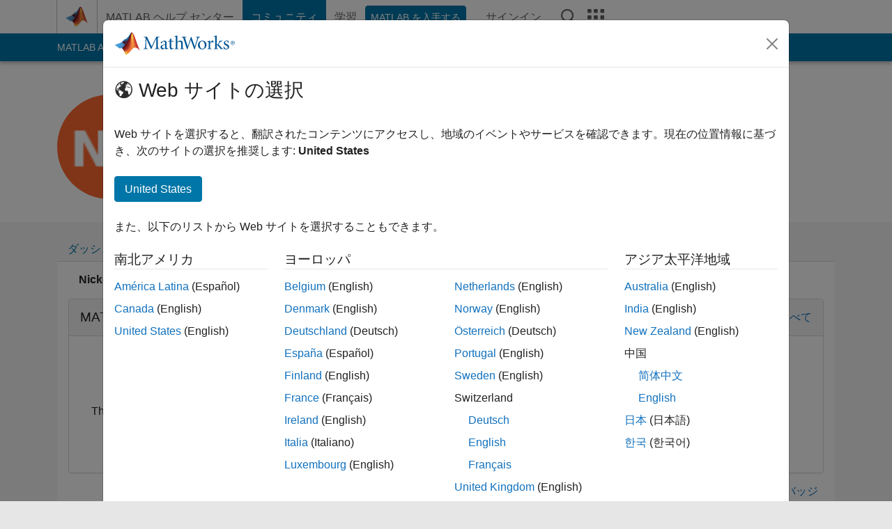

--- FILE ---
content_type: application/x-javascript;charset=utf-8
request_url: https://smetrics.mathworks.com/id?d_visid_ver=5.2.0&d_fieldgroup=A&mcorgid=B1441C8B533095C00A490D4D%40AdobeOrg&mid=34443210075731969307911720993065239487&ts=1764932135528
body_size: -33
content:
{"mid":"34443210075731969307911720993065239487"}

--- FILE ---
content_type: application/javascript
request_url: https://jp.mathworks.com/hwVU2z6eOUc1b5rQckxPrNov/f9ELfXh6NprcbNipm1/QjNEdkQB/P15i/UDsBSwEB
body_size: 167319
content:
(function(){if(typeof Array.prototype.entries!=='function'){Object.defineProperty(Array.prototype,'entries',{value:function(){var index=0;const array=this;return {next:function(){if(index<array.length){return {value:[index,array[index++]],done:false};}else{return {done:true};}},[Symbol.iterator]:function(){return this;}};},writable:true,configurable:true});}}());(function(){vx();xVm();YVm();var fD;var Us=function(){Rt=["W-G9-7\\2KDw\x00J\v##]:]ZD/&A","*\x00:_\x3fZS\x00UL\b*","t","d&t","M \f3","W=EA8JLD(\n$W|7\\S:HF","m6^C-v0]0KD8HF","\x40\x408P\x40\x00n\"]3^ByHFD*\x00%J+MB,NLD \n8ZQ*KD8^En\f8L\x3f\x40U<#- E9\\;\\-S\t+E\x3f],OT5YD \n8ZY,\\W F$\x005K~CC*H\t\f/3WY~ue QK\v\"K\x3f],OB6NtLgE;L6ARw","X8P","\x07\"\x007l7CS6I]","!T","U]","W<Kwqm:\x005","(KX=S[","%<#]0ZE","\\;BB8d","H\x3fYX","QF=\x00",">Y]\'!\v\"\x40*","RF=\x008W,qR8HHFt","J\v#:L7AX","\fK;Z","|i=8q*KD8HF","\'9T;OX","M^<_B7:\n&\'J1ZY:SE","l~G|vxUf;5~9\"&4\"-!**"," T","9KBHL\b+\b3J\'","_;Z~<][,\x007l7CS*HH\t>","HF-\r;N;","\rYQ\v\v5\\;\\","9\f2P","A1YL\b","R4","f{l;\b*\"k","\x3fEi","#UY","RF\x00++7]","W0CY,OL\t!3","O/\b3","J_*LE7+7]","CNj",".;s","R","HY+yH\x07&","J;HD<OA","1H]tJy","D<LE-\x00","5]","]J\x07+\"","-\r7_;","M-\n2m\fgu6QY\v \x008","2\x3f](GX<j\v 3L~jS:NP:\f9AR,PL",";Q\x40\n::","\t(O;LR+U_<:\tP,","%Z3GB","U8PJ77\v\"]-GE\nLL-\rK6","I\x3f[d","{","-ZS8P]\f\t#Q0cW7UY\"\"W0","\n\"","$L1MY5","9u}}xv6\v+2j|iyk#",";7]","Z\x40\n\'>","<U&","Z-3K","{6\\Y4Y\t6+\b9]~jS*W]\v>E\x00])KD","\x3f^FY[\'\n8","QO)","NL;\x00%u;J_8wL%]3oU:YZ","*","H1]B]]","L%$\x3fW.Z}h#$b&yg[\b}5$\f6|6ow_s%66bmOalWKW(\r6T+wnLsV\bU4DrfoS}j<\f/rtIM,9\'b&yMOH<]>aowTh%4ET+Hw{h5\'b&yMOH<]>aowTh%4ET+Hw{h5\'a/\n2ow}h%#b&yOZ\rhh,)$6{\'eT\x3fTh%5\f9utwWh&\x07$5guM#w12\x3fr.L[=h-\'6p*HW\f}h5$>\v6owk{]$36yocmL]O\v$\x40)Am5&\fE\v\no}.}h&#ytjhh#$b&yOX3hh&\x07$\x40)g{K#\fDj1Hwoh%35\x40ow}h1yOX1Wh&\x07$\x40)gwpV&\r5v(tq~M,9$>}oa\bTl&\fE\t9t}h\t*f\x00|*kQH\n)_owNs%66r0Lb3HO$&yo{Th%QuKw}j>)\"\\}oZW\n\r6r}R}5&|\noy}h\n\f\'f\x00|gHT18}oamoh%\x07uKw}j=f8}o]lz\n4b&yL]hh*\n\r6r7LR}+\v$L\rAm5& \v\noxTh%*59uy}h\t{/f\x00y\rowM-\'6y\rows{\x00$b&y8wbVs \"\t\f\\1O`5MHV6E)MnFd<W2F~jKc\nd\f\x07$\rAoh%\f50ikQ{|W7 \r0FQ}h3;0ikQ}\r6n$Lq5Vs<9$>}od}k\n*4j(J}k# LfoS}kW\x00U/rnx~h#$y{\vEH3{\v>}od}h\n\f\'\f6y\rowhM,4]og~K8Ryw[jhh&\x07$r*twoh%Q.aowoh%ukQHU5qoZtA\v$%qoZ5H\n\r6z5ot}h\t{\'b&yMOH<]>aowoh%*59uEwoh%utwTh%\b\"f\x00y\rowIx\v$\x402L[=\fH,9\'y|^!~h%$Bu.Kw}hyzXoh%\b\"06z5ot}h\t{/b&yM~FH,9$>yoSh\bh%!>\\}oboh%\x3f4%qoZ5H5\"40n+t\vSO%\v66~.~K~$6y>}h%\x00V%qo]lKl\'Otwoh%}l~\rJV&]>aowHL%$C\\5oq\bxl\'Nmg}h%\x007a%qoc\x00Eh\n)$6t;Kw}j19f8}o[l]\n4b&yM\x07hh*\n\r6r\v|R}+\v$\\)Am5&^\noxTh%uy}h\b1f\x00|gM\t19|6owi~$f8}oX]\n4b&yLsjhh*\n\r6r0cR}+\v$rATh%66r+yB}5!\f0Tltwoh%&4EvoLaIM+\v$ v\'ta\fs1\f \t2LX\vh-\'6}\rowF|$\f6n5j\bzs%\x00}XK\rowi{\x00$yza\fH+\v$zHwWh&\x07$2\t6Jq3Th%\x004Dvfo\x00~h%\v66rMx}s%\x0766r\x3f|}s%\bi\x3fvN}k!\r20R6owEp3{4E\tfo\x00~h%\f\f6y\row\vrp<\nb&yt[!JKW]>aow\vl&4\"`\noq\bvs%66jwn\vS5 5D~\'J~.}A\v$ itwWh\t$yza\fH+\v$Dz(J.}A\v$K\rowi{=&0itwoh%&/r$tc5IM-\'6q\rowi{\x00$\f6\x07kQW\fyxhh,)$6m\'kQ!Q6ywxoh%}hq=PM!\f \t2LX\vFx\n\"0 \\wahPO%\b/y&yow\fSs%76yf\x07aoh%\'NuKw}k<66rM~>}h%\x07f5qoXo5*\x07!j\v{]52#G\r|sh1 \\6yla!Wm#qoXW\fQ6yZN}h\t#yy]\x3f\vL%$tkQJU\r6\\7wnP2/06~g}h%\v\f5K\rowi~$ywXWh&\x07$vnM[5IsP\'6}\rowpz3$y{\vEH3{\v>}od}h\b\f6y\rowhM,4]og~K=66r$yB}l&5FH5ot}h\n&+>}od}h\t:6}qo[-o66r,{[\b}l&\x00]og~l&42\v\noq\b{l&42\v6owOs3{\v20Pfod!~h%$u.g~d&\x07$\x40N}h\t6+f\x00|*Kw}k\b8}oX]\fqoX]a!\v$6y_7m5&G`\noxTh% uy}h\b*0f\x00|g~\n\n19|6ow\f|]$f8}o[-z66r-zd}h\n06}\rowt{\x00$yL]2oh%}l[!PK\t*U7\x3fOkQJ\b<06p6ow)VH#\b\x07E5tc\fO%\r\"&ykQ{!}15qo]=zs%\fikQuJ#\b5EnLX\n{h5&y|sjIl&\x07!u\rowy}7yx\x07\rhh&\x07$b5kQ{!y|Wh#.\f6y\row1Kp<\f\"T+J\x00~h%Ey\rowy}7\x00yyXhh&\x07$\tkQ\">y|sj\vl&Gn5oq\bws%66P)wnFs1\"2>aowWkV\nyJp\thh&\x07$\rg{K#\fDj1Hwoh%UqoZ)Kl&\x00Fj9v\b}l  ~nOy}hV\b\f5DOFQ}h=66r,|R}l&4S\rowN{3$\f6H5ot}j,\f\r5v2}al\fA\v$ikQy}3\bU78}oUJW9$>}on.~l&4JikQK\b<18\b\rowE~\x07&36ylY#Th%66r0cR}l&\x00 i\rowH3{4D^6ow\vUK3\b06p6ow=FM#\b21j$Hw\vs%66b\nJ~LK\t+\"&ykQp\n\f5qlZ\fJ\t\"\fCaow\vl&`\noq\b}5&FJ\not}h\b#b&yLqIsW\n06}\rowh~\f6\'6ymb\bL+\v$\"`\not}h\t{/b&yLqIsW\n06}\rowh~\t$y{]Th%70~\'n\vh-\'6~5oq\bws%66P)wnFs1\"2>aowNl\'ukQK%66~Hwoh%\vK\rowRd\x00$a%qoZ]dQ6y^t}h\t{ytL\vl&7Gp\noyh\bh%/75qlX=LK\t2\\}malTM\t\"\v/j(MEjh%$BR*He7Th%59ug~s6\x07$LAHO<|6yH\x00.}h%\"$6yol<[h&\x07$LnkPh%$6~6gHW$1;uc","2AW=UG","qA<^M\'3g-MD0L];(8","<2[","QZ)/M=Ff6UG=","\"\"W,C","KL%\f\"0]*iW4YY*","BhC%V-ADXH/X","\b\f:j;OR<N","R6_\\\t+\v\"","N:57Y3KB<N","oD+]P","(g)KT=N\x40+\t[,GF-cO\n","y.^Z<lH\v$J","wD\'","q","\'8T-","4Y0\x40Y-J\"\tv=BW*O\t=E7W^+\x40U-UF\n",";","\b!","\tNF\t\'3","nL\v&","U8PE7+\t3Q+C","W=[[<R])!3","kbsh","^S+Q\x40=\f9K","\t!W0Kx,QK<63N7MS","rV\x07k","]*M^En:57Y3]w)U","B6IJ\f=7L","LD<]B","JY:ID ]3KX-","M\r=","&_;HY:IZ",",K[6JL-:\x00;","[E-SD!<9y8ZS+z\\\n-\x3fVOZ5","U\x3f\\]","E<H","\"8M\x3fIS*","8CL","25qR<^\\3\\;\\S+c\x40\n(\n","\x07<\x002V*GW5O","2M","0\'\t>|","(K;\x40B","-EY","O-","GZ5YN\"E5L=F8H]#\"","B6H\"","$",":%l,OU<","d\r-9W8ZZO\r-\x00v;Q(K\tP\\c\f8",".OD*Y","%\x00 ","\v3","OL\n*","O\r*","3{1JS",";\t7L\tOB0Nj\v \x3fU","7w8l_+HA",")OB0Rl>3K7AX\vYZ\"","P\x3f]f+U_:\x00S;\x40","=FS:Wz!7][Y-]z\r)\v7","\x40+7W,","3]B","];+\v","R<J\x40\x07+\n$]0ZW-UF\n",">V1\\`<NZ\r!\v","3l;BS4Y]7-3\\;\\p6N`\n\"\f8","Y8","N;\\","(Vc\x3f\x07wGpC","1UM\x00+\v","}4px-.\x3f","\t]*~Y.o]:\x00","\"%","_F\v%\f3","+\x07","\x3fS\nG[<y\b;{V","K;\x40E6Nm:"," &","-ZD<Y]","Q-z_4YF:TL7XS","]S5YG\r;\b","ZG"];};var Tt=function(){return Pr.apply(this,[rT,arguments]);};var zV=function(fU,kY){return fU instanceof kY;};var tN=function(){nV=["\x6c\x65\x6e\x67\x74\x68","\x41\x72\x72\x61\x79","\x63\x6f\x6e\x73\x74\x72\x75\x63\x74\x6f\x72","\x6e\x75\x6d\x62\x65\x72"];};var UH=function(){lH=["Y\n4","839","YZ\x07","RZY+93)uTOI2\r=G7R9","\\Lo1\"$","hG.\x3fY0V3\x00 %","$\t","<+$5\x00+","/CF","tV=22","\vUV^O&o\x07h6)2&","\"(3=","I\n!>\x3f_",".8.N6","e","L9=m",";[7a/=)","/X0(7+U[f","/s\x00","X\\","D>*#","\x3f","#:U[LD\f>"," .EYSG(>0","Kyt:aU\rR=>|H-S/U;",".-9E6{#>2>89:B\\\\l$;1_IO","-","^S`g"," \x3f2&8/TQVY\n\x3f: \\eQy$:8N&","|+Y.<5\\:20/eSL5&a`VN\v\v%{R,V\':f09\x3fGYWML)","C\'",".\x3f5JR<:#","/4D6c82-","","8,/","WA%8","\x3f4B:R.","dxsh59$^N","%\'1UT_\tB;\x3f:._","\f*\"","t_]\rS\x3f{Y-\x4096\x07f4;$<","$$;;1\t*UGZ_","=:G","BZO\b9 UWKT\t9\"_-E+4","<5DJHV","YTR\r%/\vB,S%$","+DT","J\t)>0X","\x40GP\x40$","&\b:QAVB\r55U","G\"<#2:6<","364","5","*7,C#","","#D.8(","QNO\rE\x00-9E6","*X\x0026<YCZ_\"#-/SC\tE\x3f4.","2& F_","5\n,YPQYN<=&XNC84.","~,^>*U.1","$$#3\r`PZ_ \x3f:/UYOI","t&E#%4#!5\v;QAZ",".N,S/!4","A# QW^",">9/H0^(6","VPC9&,uWZJ)/\x3f.N1D","\x00\x00]","=n^ZK\rp\" \\S_LC>6|]#[\x3f6U)W#-+eZ_9\'2YUU\"G.","S\t\r.0GR8 )"," 4\n410!B^Z_","`/{\t+",":T","k","+=L\'U&&\x07","BZJC\x07","","D\\RH9\x3f:$","8CPSH\r9!,oOUT\t;+9O","\x3f74C","\\ZO2","\x40.78X","2DI","4;\t-QA","\"_THT(/3Y","\x001YAD\r$1&BS^R\rk\vm","\t/\x3f.N1D","^","=55SRv\tB*","M^U$)9","\x40UHG\b48N","$$BWRU$5","-^-C+","","\"_TU\tE\"42",";2\fM","c<G#\t9X7[>","\'\x07\x3f\\#5+]PQYC\'=5XUN\v*/\x3fCbX8s/;8","2);1GQYT\r3<!&YT:O\f.4|y\'Y.6\x07#","1XUU\t"," &.DUOV\r","%"," ","8^\\XE=53U","XT\b_","m-","ro!j!\r)=F\'r&6#","wo831h\"h16\x3f","CRR\nR#.\""," )UT","\x071#uB\rX/.59Y#[j39t$!^A^D\r5&","=XTMH\x07\x07;3[_I%H\"59n0E%!",">B-Z/\'\x07/6\x07\t(\\\\XE","]J>.X+X$5\b","((Y+Y-:\x3f","\'.;B,D","k8",">FoC/\x3f+%-","5>3. D","H$\"59","&4)X\'S%$","L0V$\'\"","EA8ewEL[z$4\t*|l\n1Ode&]","+ /","5X=eA","QQO","JTH.))[","pK","#\x0026<YCZ_<%:6B[KC\f","p\x40\x07","+T\x40\\H","2X[I\tB)9)=R\x00B,54","#$-YN",".-","X(D!","89n`qy\r5916UH","><V","I\tH\f.)9Yp","!^","\x07","2[+\')1=YZQ","B\v:8DG%2(`b(Sos\x40\x0068qHI\r_",".&\b=SZOH","^_\x008=5UYOT\r","RLZ=&^[W>C\v.2*N&","; ","\x407:$DUV\tR\r9","E.>2","R+\x3f%*2&GUGLD\f>t\\O\\H","C8:!","QPVB)er\r","\'5QHO","Z++!)\t\x3f\b\'^AL"];};var nP=function(PP){if(PP===undefined||PP==null){return 0;}var KH=PP["toLowerCase"]()["replace"](/[^0-9]+/gi,'');return KH["length"];};var tt=function(RP,jW){return RP==jW;};var mj=function(TV,VV){return TV|VV;};var Ps=function(CP){var v5=CP%4;if(v5===2)v5=3;var EW=42+v5;var KC;if(EW===42){KC=function pV(E7,Bt){return E7*Bt;};}else if(EW===43){KC=function IV(Rj,fr){return Rj+fr;};}else{KC=function cW(rV,W5){return rV-W5;};}return KC;};var AN=function(NY,RJ){return NY/RJ;};var HW=function(){return qU.apply(this,[l1,arguments]);};var c0=function(ls,IU){return ls>IU;};var IC=function KW(j7,gV){'use strict';var Jf=KW;switch(j7){case QA:{var hW=gV[Sd];var rO;kJ.push(bP);return rO=jH(jH(hW[q7()[C5(l7)](kU,xf,gf,SW,kO)]))&&jH(jH(hW[q7()[C5(l7)].apply(null,[kU,xf,Xf,SW,sJ])][IY()[EV(NW)](TS,ZU,Q0)]))&&hW[q7()[C5(l7)](kU,xf,p5,SW,F7)][IY()[EV(NW)](TS,pj,Q0)][jY]&&GP(hW[GP(typeof q7()[C5(wN)],Ls(GO()[CV(BP)](G5,AE),[][[]]))?q7()[C5(wN)].call(null,EJ,FV,vf,K7,bs):q7()[C5(l7)].call(null,kU,xf,kO,SW,jH(jH([])))][s7(typeof IY()[EV(ZU)],Ls([],[][[]]))?IY()[EV(NW)].apply(null,[TS,KY,Q0]):IY()[EV(wN)](LY,vf,Mj)][jY][GP(typeof rH()[EH(BN)],Ls([],[][[]]))?rH()[EH(Xf)](FN,Y5,NO,hO):rH()[EH(EN)](qW,Vt,wV,Xf)](),s7(typeof q7()[C5(UY)],'undefined')?q7()[C5(UY)](l7,nJ,Qj,t5,nO):q7()[C5(wN)].apply(null,[JW,Xf,zW,RW,pj]))?IY()[EV(BP)](Jt,Hs,Qj):j5()[zs(hN)](DY,kO,DV),kJ.pop(),rO;}break;case SG:{kJ.push(JY);var qO=GO()[CV(Hs)](wN,F0);try{var CH=kJ.length;var ms=jH({});qO=s7(typeof V[GO()[CV(N0)](xV,mM)],j5()[zs(AU)](Fv,gP,YH))?IY()[EV(BP)](Ys,rJ,Qj):j5()[zs(hN)].call(null,UJ,cH,DV);}catch(OP){kJ.splice(ZC(CH,jj),Infinity,JY);qO=GP(typeof j5()[zs(K5)],Ls('',[][[]]))?j5()[zs(Ms)](YC,jH(jH({})),hJ):j5()[zs(Qj)].apply(null,[Ww,jH(jY),FH]);}var P7;return kJ.pop(),P7=qO,P7;}break;case rw:{var Ks=gV[Sd];kJ.push(vW);var Vs=GO()[CV(BP)].call(null,G5,vs);var MU=GO()[CV(BP)](G5,vs);var w0=EO()[WY(A0)](NO,vr,wN,HU);var fO=[];try{var fV=kJ.length;var PN=jH([]);try{Vs=Ks[PY()[UU(SW)].call(null,jH(jH([])),H7,LC)];}catch(z5){kJ.splice(ZC(fV,jj),Infinity,vW);if(z5[EO()[WY(Qj)].apply(null,[JJ,G7,JW,RY])][GO()[CV(ZU)](IH,Kt)](w0)){Vs=s7(typeof IY()[EV(Ht)],Ls('',[][[]]))?IY()[EV(ws)](Ct,SY,AW):IY()[EV(wN)].apply(null,[Hf,hN,xV]);}}var dY=V[EO()[WY(Ss)].apply(null,[vf,EY,IW,KV])][GP(typeof q7()[C5(wN)],Ls(GO()[CV(BP)].apply(null,[G5,vs]),[][[]]))?q7()[C5(wN)](Pj,l5,p0,nf,Hj):q7()[C5(Qj)](qY,GJ,Uj,A5,jH(jH(jj)))](w5(V[EO()[WY(Ss)].apply(null,[cH,EY,R0,KV])][wJ()[wO(QW)].call(null,EP,cU)](),Wj))[rH()[EH(EN)](qW,SU,Hs,Xf)]();Ks[PY()[UU(SW)].call(null,jH([]),H7,LC)]=dY;MU=s7(Ks[PY()[UU(SW)](BP,H7,LC)],dY);fO=[ds(Cv,[m0()[Z7(jY)].apply(null,[pN,Hf,vW,Cs,hN,GU]),Vs]),ds(Cv,[PY()[UU(jY)](jH(jH([])),HN,EJ),DP(MU,AP[Ss])[GP(typeof rH()[EH(p0)],Ls([],[][[]]))?rH()[EH(Xf)].call(null,s5,BU,wN,LO):rH()[EH(EN)](qW,SU,KY,Xf)]()])];var M5;return kJ.pop(),M5=fO,M5;}catch(vP){kJ.splice(ZC(fV,jj),Infinity,vW);fO=[ds(Cv,[m0()[Z7(jY)].call(null,pN,JJ,NU,ZU,hN,GU),Vs]),ds(Cv,[GP(typeof PY()[UU(p0)],Ls('',[][[]]))?PY()[UU(SY)].call(null,gf,r7,qC):PY()[UU(jY)](Cs,HN,EJ),MU])];}var cs;return kJ.pop(),cs=fO,cs;}break;case Av:{kJ.push(VP);var Kr=P0(s7(typeof GO()[CV(SW)],'undefined')?GO()[CV(b5)](M7,vw):GO()[CV(I7)](PC,zN),V[wJ()[wO(AU)](kr,YG)])||c0(V[q7()[C5(l7)](kU,K1,hP,SW,gf)][IY()[EV(JJ)](SE,G5,NH)],jY)||c0(V[s7(typeof q7()[C5(qY)],'undefined')?q7()[C5(l7)].call(null,kU,K1,gf,SW,jH(jH(jY))):q7()[C5(wN)](LX,l5,IW,t9,Ht)][PY()[UU(IW)].apply(null,[jH(jH(jY)),Uj,Mm])],jY);var KB=V[wJ()[wO(AU)].call(null,kr,YG)][IY()[EV(bs)](hd,wV,bs)](wJ()[wO(N0)](DV,Om))[q7()[C5(K5)].call(null,BP,VS,gf,X8,TB)];var bB=V[GP(typeof wJ()[wO(Qj)],Ls([],[][[]]))?wJ()[wO(qY)](Kj,Xq):wJ()[wO(AU)].call(null,kr,YG)][IY()[EV(bs)].apply(null,[hd,KY,bs])](q7()[C5(C9)](cH,S3,Yb,F7,Mn))[q7()[C5(K5)](BP,VS,Lq,X8,wV)];var Uq=V[wJ()[wO(AU)].apply(null,[kr,YG])][IY()[EV(bs)](hd,jH({}),bs)](s7(typeof j5()[zs(wN)],Ls('',[][[]]))?j5()[zs(ws)].call(null,bT,ZU,tb):j5()[zs(Ms)].call(null,v6,sh,hq))[q7()[C5(K5)](BP,VS,kO,X8,m2)];var Xn;return Xn=(s7(typeof GO()[CV(Xf)],'undefined')?GO()[CV(BP)].call(null,G5,RT):GO()[CV(I7)].call(null,Wh,Aq))[IY()[EV(UY)](wR,jH(jj),WL)](Kr?IY()[EV(BP)].call(null,Ax,Ht,Qj):j5()[zs(hN)](MT,bs,DV),GP(typeof Un()[G6(bj)],Ls([],[][[]]))?Un()[G6(KY)](pX,H8,rB,F2,Hj):Un()[G6(Ms)](jj,hq,JW,nz,Xf))[IY()[EV(UY)](wR,Hj,WL)](KB?IY()[EV(BP)](Ax,EY,Qj):j5()[zs(hN)](MT,jH(jH({})),DV),Un()[G6(Ms)](jj,hq,NW,nz,jH(jH({}))))[IY()[EV(UY)](wR,JW,WL)](bB?IY()[EV(BP)](Ax,Ss,Qj):j5()[zs(hN)](MT,b5,DV),Un()[G6(Ms)](jj,hq,bc,nz,C9))[IY()[EV(UY)](wR,jH(jH(jY)),WL)](Uq?IY()[EV(BP)](Ax,QW,Qj):GP(typeof j5()[zs(bj)],Ls([],[][[]]))?j5()[zs(Ms)].call(null,r6,t5,t5):j5()[zs(hN)](MT,sJ,DV)),kJ.pop(),Xn;}break;case Nd:{kJ.push(qY);var fz=V[IY()[EV(KY)].apply(null,[vQ,WL,pj])][s7(typeof rH()[EH(SY)],Ls([],[][[]]))?rH()[EH(wV)](t5,G9,BP,OX):rH()[EH(Xf)](NX,S8,NW,Jh)]?V[IY()[EV(KY)].apply(null,[vQ,jH(jH(jj)),pj])][EO()[WY(bc)](EY,Ms,jH(jH(jj)),Ct)](V[IY()[EV(KY)].apply(null,[vQ,vf,pj])][rH()[EH(wV)].call(null,t5,G9,JW,OX)](V[q7()[C5(l7)](kU,Q0,Tg,SW,K5)]))[GP(typeof m0()[Z7(kU)],'undefined')?m0()[Z7(Ss)].call(null,hQ,FH,TB,k6,YQ,Tg):m0()[Z7(I7)](kj,JW,LB,jH(jH(jj)),wN,gP)](Un()[G6(Ms)](jj,hq,G7,Cs,H7)):GO()[CV(BP)](G5,Ub);var O8;return kJ.pop(),O8=fz,O8;}break;case hS:{kJ.push(GB);var qz;return qz=jH(P0(s7(typeof IY()[EV(Bn)],'undefined')?IY()[EV(jj)].call(null,GR,jH(jj),kr):IY()[EV(wN)](R9,Lq,zk),V[wJ()[wO(AU)](kr,B1)][wJ()[wO(x6)].apply(null,[KX,R1])][wJ()[wO(A0)].apply(null,[Ms,xE])][s7(typeof wJ()[wO(qY)],Ls('',[][[]]))?wJ()[wO(t5)](ZK,ZD):wJ()[wO(qY)](qc,zB)])||P0(IY()[EV(jj)].call(null,GR,p5,kr),V[wJ()[wO(AU)].apply(null,[kr,B1])][wJ()[wO(x6)].apply(null,[KX,R1])][wJ()[wO(A0)](Ms,xE)][wJ()[wO(N3)](tb,Cp)])),kJ.pop(),qz;}break;case XZ:{kJ.push(Pj);if(jH(V[s7(typeof wJ()[wO(K5)],Ls([],[][[]]))?wJ()[wO(AU)].apply(null,[kr,PR]):wJ()[wO(qY)].call(null,YL,QB)][s7(typeof GO()[CV(gf)],Ls([],[][[]]))?GO()[CV(t5)](Xb,Gr):GO()[CV(I7)].apply(null,[Hc,H3])])){var h8=GP(typeof V[wJ()[wO(AU)].apply(null,[kr,PR])][IY()[EV(p5)](Ic,jY,qY)],j5()[zs(AU)](NJ,C9,YH))?IY()[EV(BP)].call(null,nW,KX,Qj):PY()[UU(Bn)].call(null,m2,Ss,CC);var l9;return kJ.pop(),l9=h8,l9;}var gh;return gh=GO()[CV(Hs)](wN,Y9),kJ.pop(),gh;}break;case AD:{kJ.push(PX);var dQ=j5()[zs(EN)](Xg,Ht,lc);var r3=jH(jH(Sd));try{var Q2=kJ.length;var zh=jH(jH(Sd));var xg=jY;try{var C6=V[s7(typeof EO()[WY(Yb)],Ls([],[][[]]))?EO()[WY(b5)].apply(null,[wN,b9,cH,A7]):EO()[WY(JW)].call(null,Wk,UX,SY,b3)][IY()[EV(jj)](FC,l7,kr)][GP(typeof rH()[EH(I7)],'undefined')?rH()[EH(Xf)](q3,R8,G7,M2):rH()[EH(EN)].call(null,qW,F3,ws,Xf)];V[IY()[EV(KY)](c7,A6,pj)][GO()[CV(l7)](pj,fC)](C6)[rH()[EH(EN)](qW,F3,Ph,Xf)]();}catch(fk){kJ.splice(ZC(Q2,jj),Infinity,PX);if(fk[j5()[zs(lc)](pO,Qj,Hc)]&&GP(typeof fk[j5()[zs(lc)].apply(null,[pO,tb,Hc])],s7(typeof GO()[CV(Hs)],Ls([],[][[]]))?GO()[CV(p0)].call(null,BP,PW):GO()[CV(I7)](Ag,P3))){fk[j5()[zs(lc)](pO,l7,Hc)][GP(typeof IY()[EV(x6)],Ls([],[][[]]))?IY()[EV(wN)](hn,AU,JX):IY()[EV(BN)](fL,IH,LY)](j5()[zs(gf)](AH,qh,hP))[PY()[UU(F7)].apply(null,[jH(jH(jj)),Tg,jU])](function(UQ){kJ.push(rX);if(UQ[GO()[CV(ZU)](IH,Et)](wJ()[wO(m2)].apply(null,[HN,Qq]))){r3=jH(jH([]));}if(UQ[GO()[CV(ZU)].call(null,IH,Et)](PY()[UU(JJ)](jH(jH(jj)),jY,zN))){xg++;}kJ.pop();});}}dQ=GP(xg,wN)||r3?IY()[EV(BP)].apply(null,[ZP,vW,Qj]):GP(typeof j5()[zs(hN)],Ls([],[][[]]))?j5()[zs(Ms)](Vq,N3,C3):j5()[zs(hN)].call(null,HC,rJ,DV);}catch(cX){kJ.splice(ZC(Q2,jj),Infinity,PX);dQ=j5()[zs(Qj)](VU,jH([]),FH);}var UK;return kJ.pop(),UK=dQ,UK;}break;case Id:{kJ.push(nQ);var G8=s7(typeof GO()[CV(kq)],'undefined')?GO()[CV(Hs)].call(null,wN,dL):GO()[CV(I7)](Hc,V3);try{var Zb=kJ.length;var Yq=jH({});if(V[q7()[C5(l7)](kU,dc,b9,SW,jH(jj))]&&V[q7()[C5(l7)](kU,dc,UY,SW,jH(jj))][GP(typeof IY()[EV(F7)],Ls('',[][[]]))?IY()[EV(wN)](Cs,jH({}),Zk):IY()[EV(WL)](Gt,jH(jY),k6)]&&V[q7()[C5(l7)].apply(null,[kU,dc,Mz,SW,A6])][GP(typeof IY()[EV(wN)],Ls('',[][[]]))?IY()[EV(wN)](Cc,jH(jH([])),Az):IY()[EV(WL)].call(null,Gt,jH(jY),k6)][wJ()[wO(ZU)](pj,wB)]){var Dg=V[q7()[C5(l7)].call(null,kU,dc,KX,SW,lc)][IY()[EV(WL)](Gt,gf,k6)][wJ()[wO(ZU)].apply(null,[pj,wB])][rH()[EH(EN)](qW,Jk,K5,Xf)]();var XK;return kJ.pop(),XK=Dg,XK;}else{var AK;return kJ.pop(),AK=G8,AK;}}catch(Sk){kJ.splice(ZC(Zb,jj),Infinity,nQ);var db;return kJ.pop(),db=G8,db;}kJ.pop();}break;case wI:{var rg=gV[Sd];kJ.push(Sb);var dq=rg[q7()[C5(l7)](kU,dk,kO,SW,jH(jj))][wJ()[wO(b9)].call(null,AW,T3)];if(dq){var K6=dq[rH()[EH(EN)].call(null,qW,q9,KY,Xf)]();var hg;return kJ.pop(),hg=K6,hg;}else{var Mq;return Mq=GO()[CV(Hs)](wN,V6),kJ.pop(),Mq;}kJ.pop();}break;case sM:{kJ.push(x8);try{var D8=kJ.length;var Nz=jH([]);var QK=jY;var Ch=V[IY()[EV(KY)](X0,NW,pj)][EO()[WY(t5)].call(null,lc,k6,jH(jH([])),D7)](V[s7(typeof EO()[WY(Wk)],Ls('',[][[]]))?EO()[WY(N0)].call(null,NW,t5,Xf,hd):EO()[WY(JW)](Ss,cc,Yb,tb)][IY()[EV(jj)].apply(null,[tW,jH(jH([])),kr])],j5()[zs(mk)](HZ,EN,R8));if(Ch){QK++;jH(jH(Ch[m0()[Z7(jY)].call(null,fH,sJ,LB,TQ,hN,GU)]))&&c0(Ch[m0()[Z7(jY)](fH,p0,TQ,pj,hN,GU)][s7(typeof rH()[EH(wN)],Ls(GO()[CV(BP)](G5,sd),[][[]]))?rH()[EH(EN)](qW,wP,BN,Xf):rH()[EH(Xf)](s2,Mn,EY,VB)]()[SL()[gk(SY)].call(null,Mz,lK,BP,RC,UY)](IY()[EV(SW)].apply(null,[zr,JJ,wV])),RX(jj))&&QK++;}var U2=QK[GP(typeof rH()[EH(cH)],Ls(GO()[CV(BP)](G5,sd),[][[]]))?rH()[EH(Xf)].call(null,kB,l8,H7,gg):rH()[EH(EN)].call(null,qW,wP,Mn,Xf)]();var fh;return kJ.pop(),fh=U2,fh;}catch(nb){kJ.splice(ZC(D8,jj),Infinity,x8);var Jb;return Jb=GO()[CV(Hs)](wN,r0),kJ.pop(),Jb;}kJ.pop();}break;case Sv:{kJ.push(Y2);var lb=s7(typeof GO()[CV(NU)],Ls('',[][[]]))?GO()[CV(Hs)](wN,XQ):GO()[CV(I7)](Hq,Mz);if(V[q7()[C5(l7)].call(null,kU,C8,qh,SW,bj)]&&V[q7()[C5(l7)].call(null,kU,C8,Uj,SW,gf)][IY()[EV(NW)](K1,m2,Q0)]&&V[q7()[C5(l7)].call(null,kU,C8,EY,SW,G7)][IY()[EV(NW)].call(null,K1,p0,Q0)][GP(typeof PY()[UU(qY)],Ls('',[][[]]))?PY()[UU(SY)](pj,B8,S6):PY()[UU(gP)](Wk,rB,YU)]){var Eg=V[q7()[C5(l7)](kU,C8,C9,SW,bc)][IY()[EV(NW)](K1,jH(jH(jj)),Q0)][PY()[UU(gP)](hN,rB,YU)];try{var qj=kJ.length;var S2=jH(sM);var tB=V[EO()[WY(Ss)].call(null,WL,EY,jH(jj),bN)][q7()[C5(Qj)](qY,Zn,bc,A5,JW)](w5(V[EO()[WY(Ss)](Bn,EY,SW,bN)][wJ()[wO(QW)].call(null,EP,LJ)](),Wj))[rH()[EH(EN)].call(null,qW,b3,cH,Xf)]();V[s7(typeof q7()[C5(kU)],'undefined')?q7()[C5(l7)](kU,C8,Xf,SW,Yb):q7()[C5(wN)](DX,Qq,sh,T9,jH(jH([])))][s7(typeof IY()[EV(I7)],Ls([],[][[]]))?IY()[EV(NW)].apply(null,[K1,pj,Q0]):IY()[EV(wN)].call(null,t9,kU,UY)][PY()[UU(gP)](jH({}),rB,YU)]=tB;var Q6=GP(V[GP(typeof q7()[C5(JW)],Ls(s7(typeof GO()[CV(jY)],Ls([],[][[]]))?GO()[CV(BP)].apply(null,[G5,gp]):GO()[CV(I7)](b3,w9),[][[]]))?q7()[C5(wN)](pk,pb,UY,X2,JJ):q7()[C5(l7)](kU,C8,kO,SW,A0)][IY()[EV(NW)].call(null,K1,jH(jj),Q0)][PY()[UU(gP)].call(null,A6,rB,YU)],tB);var FX=Q6?IY()[EV(BP)](xQ,ZU,Qj):s7(typeof j5()[zs(DV)],Ls([],[][[]]))?j5()[zs(hN)](tL,Hf,DV):j5()[zs(Ms)](bc,FH,S6);V[q7()[C5(l7)](kU,C8,bc,SW,jH(jH(jY)))][GP(typeof IY()[EV(K5)],Ls('',[][[]]))?IY()[EV(wN)].call(null,v9,OX,B3):IY()[EV(NW)].call(null,K1,m2,Q0)][PY()[UU(gP)](jH(jH({})),rB,YU)]=Eg;var J8;return kJ.pop(),J8=FX,J8;}catch(RQ){kJ.splice(ZC(qj,jj),Infinity,Y2);if(s7(V[GP(typeof q7()[C5(l7)],Ls([],[][[]]))?q7()[C5(wN)].apply(null,[Cn,T8,SY,w6,jH({})]):q7()[C5(l7)](kU,C8,Hf,SW,jj)][IY()[EV(NW)](K1,Xf,Q0)][PY()[UU(gP)](JW,rB,YU)],Eg)){V[q7()[C5(l7)](kU,C8,Hf,SW,Xf)][IY()[EV(NW)](K1,ws,Q0)][PY()[UU(gP)].call(null,AW,rB,YU)]=Eg;}var PB;return kJ.pop(),PB=lb,PB;}}else{var JB;return kJ.pop(),JB=lb,JB;}kJ.pop();}break;case ST:{kJ.push(GU);try{var pn=kJ.length;var Uz=jH([]);var Kc=new (V[wJ()[wO(AU)](kr,l8)][GP(typeof wJ()[wO(F7)],Ls('',[][[]]))?wJ()[wO(qY)](rX,zQ):wJ()[wO(x6)](KX,Wr)][wJ()[wO(A0)].apply(null,[Ms,D2])][wJ()[wO(t5)](ZK,v0)])();var Xk=new (V[s7(typeof wJ()[wO(rB)],Ls([],[][[]]))?wJ()[wO(AU)].call(null,kr,l8):wJ()[wO(qY)](fg,nh)][wJ()[wO(x6)](KX,Wr)][wJ()[wO(A0)].call(null,Ms,D2)][GP(typeof wJ()[wO(sh)],'undefined')?wJ()[wO(qY)](kB,J6):wJ()[wO(N3)](tb,gc)])();var cn;return kJ.pop(),cn=jH({}),cn;}catch(zb){kJ.splice(ZC(pn,jj),Infinity,GU);var z2;return z2=GP(zb[IY()[EV(Ss)](Iq,Ht,SW)][EO()[WY(l7)](JJ,gb,Ph,Xc)],GP(typeof GO()[CV(jY)],Ls([],[][[]]))?GO()[CV(I7)](BX,vf):GO()[CV(cH)].apply(null,[TB,AL])),kJ.pop(),z2;}kJ.pop();}break;case SM:{kJ.push(JJ);var mz=GO()[CV(Hs)](wN,RB);try{var Yz=kJ.length;var Gc=jH(sM);mz=s7(typeof V[GP(typeof EO()[WY(qh)],Ls('',[][[]]))?EO()[WY(JW)](IW,Bg,jH(jY),pk):EO()[WY(Mn)](F7,OX,Cs,Rb)],j5()[zs(AU)](vc,C9,YH))?IY()[EV(BP)](f8,jH(jY),Qj):j5()[zs(hN)].apply(null,[jB,jH(jH({})),DV]);}catch(SB){kJ.splice(ZC(Yz,jj),Infinity,JJ);mz=j5()[zs(Qj)](Z2,m2,FH);}var Pn;return kJ.pop(),Pn=mz,Pn;}break;case xm:{kJ.push(fB);throw new (V[GO()[CV(cH)](TB,q0)])(EO()[WY(LB)](JW,tb,Ms,WQ));}break;case dG:{var Lb=gV[Sd];kJ.push(Dz);var Kn=GO()[CV(Hs)](wN,Rz);var z9=GO()[CV(Hs)].call(null,wN,Rz);var kX=new (V[s7(typeof PY()[UU(kU)],Ls('',[][[]]))?PY()[UU(NU)].call(null,AU,k6,D5):PY()[UU(SY)](jH(jH({})),Z6,tX)])(new (V[PY()[UU(NU)](zW,k6,D5)])(s7(typeof GO()[CV(Xf)],Ls('',[][[]]))?GO()[CV(A0)].call(null,N0,j2):GO()[CV(I7)](QX,qk)));try{var Fn=kJ.length;var j9=jH([]);if(jH(jH(V[wJ()[wO(AU)](kr,zf)][IY()[EV(KY)].call(null,hV,JJ,pj)]))&&jH(jH(V[s7(typeof wJ()[wO(Yb)],Ls([],[][[]]))?wJ()[wO(AU)].apply(null,[kr,zf]):wJ()[wO(qY)](X2,Xb)][IY()[EV(KY)](hV,zW,pj)][EO()[WY(t5)].call(null,jH([]),k6,b5,AE)]))){var U8=V[IY()[EV(KY)](hV,Mz,pj)][EO()[WY(t5)](EN,k6,bs,AE)](V[IY()[EV(ZK)].apply(null,[Tz,jH(jY),EP])][GP(typeof IY()[EV(m2)],Ls('',[][[]]))?IY()[EV(wN)](mB,jH(jj),JY):IY()[EV(jj)](Rs,k6,kr)],s7(typeof IY()[EV(Ht)],Ls([],[][[]]))?IY()[EV(lc)](ZM,NO,rB):IY()[EV(wN)].call(null,Rc,jH(jH(jY)),O3));if(U8){Kn=kX[GP(typeof wJ()[wO(Qc)],Ls('',[][[]]))?wJ()[wO(qY)].apply(null,[Hg,f3]):wJ()[wO(NW)].call(null,x6,Nj)](U8[m0()[Z7(jY)](tQ,jj,AU,jH(jH(jj)),hN,GU)][rH()[EH(EN)].call(null,qW,v9,FH,Xf)]());}}z9=s7(V[wJ()[wO(AU)](kr,zf)],Lb);}catch(H2){kJ.splice(ZC(Fn,jj),Infinity,Dz);Kn=PY()[UU(Bn)](OX,Ss,DH);z9=GP(typeof PY()[UU(Mn)],Ls([],[][[]]))?PY()[UU(SY)](rB,t6,S9):PY()[UU(Bn)].apply(null,[b5,Ss,DH]);}var k2=Ls(Kn,Oc(z9,jj))[rH()[EH(EN)](qW,v9,TQ,Xf)]();var Q8;return kJ.pop(),Q8=k2,Q8;}break;case qm:{kJ.push(J6);var Eh=GO()[CV(Hs)](wN,EK);try{var I3=kJ.length;var vn=jH(jH(Sd));Eh=V[GP(typeof GO()[CV(JJ)],'undefined')?GO()[CV(I7)](FQ,G7):GO()[CV(m2)].apply(null,[Wq,wY])][IY()[EV(jj)](T5,jH(jH({})),kr)][EO()[WY(AU)](JJ,l7,sh,Xc)](PY()[UU(bs)].call(null,I7,M7,In))?IY()[EV(BP)](t8,jH(jH(jY)),Qj):j5()[zs(hN)](XX,rB,DV);}catch(xX){kJ.splice(ZC(I3,jj),Infinity,J6);Eh=s7(typeof j5()[zs(jj)],Ls([],[][[]]))?j5()[zs(Qj)].call(null,bO,jH({}),FH):j5()[zs(Ms)].call(null,F0,qY,vX);}var wq;return kJ.pop(),wq=Eh,wq;}break;case Ep:{kJ.push(f9);if(V[wJ()[wO(AU)](kr,P5)][IY()[EV(ZK)](tQ,jH(jj),EP)]){if(V[IY()[EV(KY)].apply(null,[gW,jH({}),pj])][EO()[WY(t5)](IW,k6,IH,tr)](V[wJ()[wO(AU)](kr,P5)][IY()[EV(ZK)](tQ,m2,EP)][IY()[EV(jj)](gJ,jH(jY),kr)],PY()[UU(p5)](jH([]),b5,ph))){var mh;return mh=IY()[EV(BP)].apply(null,[mM,NW,Qj]),kJ.pop(),mh;}var PQ;return PQ=PY()[UU(Bn)](zW,Ss,xE),kJ.pop(),PQ;}var Db;return Db=GO()[CV(Hs)](wN,Rk),kJ.pop(),Db;}break;case dM:{kJ.push(Ht);var mg=GO()[CV(Hs)](wN,ZU);try{var ZX=kJ.length;var Gz=jH(sM);if(V[q7()[C5(l7)](kU,LY,FH,SW,lc)][s7(typeof IY()[EV(m2)],Ls([],[][[]]))?IY()[EV(NW)].call(null,x9,b5,Q0):IY()[EV(wN)].apply(null,[Mg,G5,r2])]&&V[q7()[C5(l7)].call(null,kU,LY,ZK,SW,Yb)][IY()[EV(NW)](x9,jH({}),Q0)][jY]&&V[q7()[C5(l7)](kU,LY,NO,SW,zW)][IY()[EV(NW)].apply(null,[x9,OX,Q0])][jY][fD[PY()[UU(G7)].apply(null,[Ss,JJ,bh])]()]&&V[s7(typeof q7()[C5(AU)],'undefined')?q7()[C5(l7)](kU,LY,pj,SW,UY):q7()[C5(wN)](nc,q2,A0,mq,Uj)][IY()[EV(NW)].call(null,x9,Yb,Q0)][jY][jY][GP(typeof j5()[zs(l7)],Ls([],[][[]]))?j5()[zs(Ms)].call(null,R3,kO,G9):j5()[zs(H7)](l8,k6,S6)]){var ZQ=GP(V[q7()[C5(l7)](kU,LY,Ms,SW,jH([]))][IY()[EV(NW)](x9,jH(jj),Q0)][jY][jY][j5()[zs(H7)](l8,Qc,S6)],V[q7()[C5(l7)](kU,LY,TQ,SW,jH(jY))][IY()[EV(NW)](x9,jH(jH([])),Q0)][AP[hN]]);var P2=ZQ?GP(typeof IY()[EV(kq)],Ls([],[][[]]))?IY()[EV(wN)](bb,jH(jH([])),Pk):IY()[EV(BP)].apply(null,[S9,jH(jj),Qj]):j5()[zs(hN)](LO,b9,DV);var Gb;return kJ.pop(),Gb=P2,Gb;}else{var WB;return kJ.pop(),WB=mg,WB;}}catch(IX){kJ.splice(ZC(ZX,jj),Infinity,Ht);var GL;return kJ.pop(),GL=mg,GL;}kJ.pop();}break;case BI:{var M6=gV[Sd];kJ.push(A2);if(s7(typeof V[wJ()[wO(EN)].call(null,Ph,bk)],j5()[zs(AU)](lf,AU,YH))&&TL(M6[V[wJ()[wO(EN)](Ph,bk)][PY()[UU(C9)](G7,Nb,xB)]],null)||TL(M6[wJ()[wO(TB)](sJ,C3)],null)){var dB;return dB=V[PY()[UU(hN)](jH(jj),SW,LV)][GO()[CV(b9)](Mn,O9)](M6),kJ.pop(),dB;}kJ.pop();}break;case jd:{var U9=gV[Sd];var Qn=gV[sM];kJ.push(rB);if(tt(Qn,null)||c0(Qn,U9[j5()[zs(jY)](lg,F7,Bn)]))Qn=U9[GP(typeof j5()[zs(Ms)],Ls('',[][[]]))?j5()[zs(Ms)](r2,vf,ZU):j5()[zs(jY)].call(null,lg,ws,Bn)];for(var DK=jY,Uc=new (V[PY()[UU(hN)].apply(null,[F7,SW,B6])])(Qn);mQ(DK,Qn);DK++)Uc[DK]=U9[DK];var c8;return kJ.pop(),c8=Uc,c8;}break;case Sd:{var wX=gV[Sd];kJ.push(cB);var Y8=GP(typeof j5()[zs(N3)],Ls([],[][[]]))?j5()[zs(Ms)].call(null,sX,jH(jH([])),Zk):j5()[zs(NW)](B7,NU,N0);var WX=GP(typeof j5()[zs(EN)],Ls('',[][[]]))?j5()[zs(Ms)](BB,Xf,x6):j5()[zs(NW)](B7,Yb,N0);if(wX[PY()[UU(jj)](zW,ZK,Ot)]){var MX=wX[PY()[UU(jj)].call(null,DV,ZK,Ot)][m0()[Z7(bj)](qK,b9,wN,cH,KY,Hj)](SL()[gk(Ht)].apply(null,[QW,Qc,I7,qK,BP]));var Lj=MX[s7(typeof PY()[UU(QW)],Ls('',[][[]]))?PY()[UU(lc)](sJ,cH,Zg):PY()[UU(SY)].call(null,NW,nn,zN)](q7()[C5(Ht)].call(null,qY,b6,Ss,Ht,l7));if(Lj){var OB=Lj[IY()[EV(Uj)](pb,AW,Ht)](s7(typeof PY()[UU(Mz)],Ls([],[][[]]))?PY()[UU(gf)](jH(jH(jj)),Bz,g0):PY()[UU(SY)].call(null,AU,vr,x8));if(OB){Y8=Lj[PY()[UU(ws)](jH(jH(jj)),WL,pr)](OB[s7(typeof j5()[zs(G7)],Ls('',[][[]]))?j5()[zs(tb)](WO,qY,Uj):j5()[zs(Ms)](Sz,G5,s9)]);WX=Lj[PY()[UU(ws)](ZK,WL,pr)](OB[PY()[UU(ZK)].call(null,Xf,tb,I6)]);}}}var L3;return L3=ds(Cv,[GP(typeof GO()[CV(NW)],Ls([],[][[]]))?GO()[CV(I7)].call(null,xk,gK):GO()[CV(LB)](I7,UO),Y8,IY()[EV(mk)].apply(null,[xC,F7,FH]),WX]),kJ.pop(),L3;}break;case SR:{kJ.push(Z9);try{var ck=kJ.length;var wg=jH(sM);var Mb=jY;var C2=V[s7(typeof IY()[EV(A6)],Ls('',[][[]]))?IY()[EV(KY)](kt,NO,pj):IY()[EV(wN)](WL,QW,SK)][GP(typeof EO()[WY(SY)],'undefined')?EO()[WY(JW)].call(null,cH,dc,jH([]),Wg):EO()[WY(t5)](DV,k6,Ht,YJ)](V[PY()[UU(jj)](ZK,ZK,UW)],m0()[Z7(bj)](th,ZK,jj,p5,KY,Hj));if(C2){Mb++;if(C2[GP(typeof GO()[CV(KX)],Ls('',[][[]]))?GO()[CV(I7)](z8,Vz):GO()[CV(Qj)].call(null,NO,Ok)]){C2=C2[GP(typeof GO()[CV(sh)],Ls([],[][[]]))?GO()[CV(I7)].apply(null,[NQ,tn]):GO()[CV(Qj)].call(null,NO,Ok)];Mb+=Ls(Oc(C2[j5()[zs(jY)](X3,kq,Bn)]&&GP(C2[j5()[zs(jY)].call(null,X3,Hf,Bn)],jj),jj),Oc(C2[EO()[WY(l7)].call(null,Wk,gb,kO,HC)]&&GP(C2[EO()[WY(l7)](rJ,gb,Qj,HC)],m0()[Z7(bj)](th,kq,wV,m2,KY,Hj)),Ss));}}var OK;return OK=Mb[rH()[EH(EN)](qW,I8,NW,Xf)](),kJ.pop(),OK;}catch(W3){kJ.splice(ZC(ck,jj),Infinity,Z9);var l6;return l6=s7(typeof GO()[CV(ZU)],'undefined')?GO()[CV(Hs)].call(null,wN,dg):GO()[CV(I7)](EQ,jq),kJ.pop(),l6;}kJ.pop();}break;case OA:{kJ.push(m6);var vL=GO()[CV(Hs)](wN,HX);try{var nX=kJ.length;var c6=jH(jH(Sd));if(V[q7()[C5(l7)](kU,Hn,Lq,SW,Tg)][GP(typeof IY()[EV(A0)],Ls('',[][[]]))?IY()[EV(wN)](p8,rB,X3):IY()[EV(NW)].apply(null,[ZD,bs,Q0])]&&V[q7()[C5(l7)].call(null,kU,Hn,Tg,SW,kq)][GP(typeof IY()[EV(JW)],Ls('',[][[]]))?IY()[EV(wN)](RL,x6,YL):IY()[EV(NW)](ZD,Ht,Q0)][AP[hN]]){var bg=GP(V[s7(typeof q7()[C5(cH)],Ls([],[][[]]))?q7()[C5(l7)](kU,Hn,Bn,SW,UX):q7()[C5(wN)](kQ,Kz,UX,A8,QW)][GP(typeof IY()[EV(Mn)],Ls('',[][[]]))?IY()[EV(wN)](Bg,gf,IL):IY()[EV(NW)](ZD,SY,Q0)][s7(typeof EO()[WY(NW)],Ls('',[][[]]))?EO()[WY(m2)](KX,LB,sh,AO):EO()[WY(JW)](jH([]),P9,sJ,X6)](fD[s7(typeof j5()[zs(I7)],Ls([],[][[]]))?j5()[zs(Uj)](Cj,hN,TB):j5()[zs(Ms)](D9,tb,hN)]()),V[q7()[C5(l7)](kU,Hn,gf,SW,Hf)][IY()[EV(NW)].apply(null,[ZD,jH([]),Q0])][AP[hN]]);var jK=bg?GP(typeof IY()[EV(b9)],'undefined')?IY()[EV(wN)](Ah,jH(jH([])),Lg):IY()[EV(BP)](fH,Yb,Qj):j5()[zs(hN)].call(null,Tc,C9,DV);var JL;return kJ.pop(),JL=jK,JL;}else{var ZL;return kJ.pop(),ZL=vL,ZL;}}catch(JK){kJ.splice(ZC(nX,jj),Infinity,m6);var MK;return kJ.pop(),MK=vL,MK;}kJ.pop();}break;}};var Ak=function(zn){try{if(zn!=null&&!V["isNaN"](zn)){var Mk=V["parseFloat"](zn);if(!V["isNaN"](Mk)){return Mk["toFixed"](2);}}}catch(N9){}return -1;};var ZC=function(E8,Kb){return E8-Kb;};var Qb=function(zg){if(zg===undefined||zg==null){return 0;}var EL=zg["toLowerCase"]()["replace"](/[^a-z]+/gi,'');return EL["length"];};var Pr=function Wb(gQ,wh){var NB=Wb;for(gQ;gQ!=fE;gQ){switch(gQ){case Gd:{gQ+=IE;Rc=Ss+Xf+BP*kr+wN;Kh=BP*kU*AU+Ss+qY;PL=kr*kU+BP*hN*jj;Gn=AU+BP*kr+qY+kU;tn=I7+wN+kU*kr-AU;Wh=I7*AW-Xf-qY+jj;}break;case jR:{In=AW*hN*Xf-kU-Ss;vB=kr*kU+jj-AU;gQ=BG;Y5=qY*kU*I7+kr-hN;Tq=AW+hN*kr-I7+wN;YB=hN*kr-jj+qY;tk=Xf*qY*I7+Ss*wN;M8=hN+Xf+I7*kr-jj;Zc=kr*kU+AU*hN-Ss;}break;case QZ:{z8=AU*Xf*qY*jj-I7;YK=wN+kr*BP-Ss*qY;Jc=AW*AU-hN+jj;gQ=vM;Lz=kU*kr+Ss*AW-BP;}break;case dE:{Y3=Xf*kr+wN*BP-hN;FK=qY*AW*wN-jj;Wc=AU*AW-hN+Xf;gQ=hm;GX=qY*I7*AU*hN-kr;hB=qY+kU+BP+kr*wN;}break;case BG:{Az=AW*AU+Xf*kU*I7;Xh=kU*AW-BP+jj+kr;Gh=wN*hN*qY*AU;gQ+=GG;kh=hN*Ss*AW-BP*jj;MQ=kr*BP+AW;Mg=kr*I7+AW-BP+Xf;}break;case pI:{C3=wN+kr*BP-jj+Ss;cg=AU*hN*I7+jj+BP;GK=AW+I7+qY*AU*wN;gQ+=Nm;Ab=I7*kr+hN-AU;P6=AW*I7*jj-Xf+wN;QB=I7+kU*kr-AW-jj;UB=wN*AW*I7-jj-qY;}break;case ER:{G9=Xf+kr-wN+jj+hN;TK=jj*AU*hN*qY+kr;Cc=AU*AW+wN*I7+kU;H9=wN*kr-I7-qY;ML=AW*Xf+wN*BP*I7;gQ=px;Z3=Cc+H9+f9-ML;}break;case pD:{IL=jj*kr*kU+Ss+hN;Rk=jj+kr*Ss*hN+wN;s5=Xf*kr+wN+AW+Ss;sQ=AU*hN-BP+kr*I7;gQ+=Y1;Jz=jj+BP*kr+AW*qY;mL=AU*AW+Xf+BP+Ss;}break;case zG:{gQ=QT;V8=kr*Xf-AW-BP+I7;lB=jj+AW+hN+kr*BP;fb=I7*wN+kU*hN*AW;jk=Ss*jj*wN*kr+AW;}break;case Zx:{v3=jj+kr*AU-kU-I7;kB=I7*kr-Xf*jj-Ss;gQ=Qp;M9=wN*AU*Xf-jj-Ss;Bj=kr*hN-Xf+jj;dX=kU+kr*AU-I7-qY;pK=AW+wN*kr-hN;H6=qY-wN*I7+kr*BP;Tk=qY*I7*wN+hN*kr;}break;case I:{Ok=kr*kU-wN*jj-AW;XB=AW+Xf*kr-kU+wN;I8=Ss-jj+Xf+I7*kr;Oq=AU*jj*kr-I7+hN;gQ-=MZ;r9=Ss*kr-I7-AW+hN;IH=jj*Xf*BP+AW+wN;R9=BP*kr-hN*AU*jj;}break;case ZS:{Dq=BP*Xf+I7*kr*jj;gQ=r1;WK=kU*AW-I7-qY+jj;FQ=AU+Xf*BP*kU;ws=kU+wN*AW-AU*I7;EP=AW+AU+BP*kU;}break;case dI:{j6=jj*qY*kr+kU*BP;U6=hN+AW+kr*wN-jj;Fh=hN+AW*AU+BP*I7;gQ+=bR;rb=I7*kr-Xf*Ss;gX=hN*kU+wN*kr-AU;}break;case dd:{Sg=Xf+AW+wN+BP*kr;jQ=kU*kr-hN*Xf+Ss;Ek=AW*I7*wN+kU;O6=kU*kr-I7*AU*wN;En=Xf*AW+BP+kr;EK=qY*Xf*kU+I7*Ss;gQ=Qx;}break;case G1:{gQ+=qd;Zq=ZC(Cg,kJ[ZC(kJ.length,jj)]);}break;case Xd:{P9=I7-jj-Ss+wN*AW;fK=AW+hN+Xf*kr-I7;gQ+=C1;Lk=BP+hN+kr+AW-I7;Fg=jj+AU*Xf+kr*Ss;}break;case GA:{gQ-=ID;for(var qB=jY;mQ(qB,Hh.length);qB++){var n8=M3(Hh,qB);var Ng=M3(I9.SS,P8++);VL+=G3(RG,[DP(mj(kz(n8),kz(Ng)),mj(n8,Ng))]);}return VL;}break;case vM:{sq=Xf*kr-qY+Ss-AW;Kg=I7+qY+hN*AW*wN;N8=kr*qY+hN-Xf-wN;xb=kr*I7+AU+jj+kU;gQ=PE;g3=Ss-hN+wN*BP*I7;Sn=kU*I7*BP*Ss;BK=I7*kr+hN*kU-AU;}break;case rx:{AQ=Xf+BP*wN*AW-I7;Bc=wN*jj+I7+AW*kU;qC=AU+kU*kr-jj+Xf;gQ-=Av;Bg=kU+I7-AW+kr*qY;}break;case Ld:{return CK;}break;case fd:{L9=AU+Ss+hN*kr+AW;gQ+=fd;n3=I7*AW-Xf-BP-hN;rn=BP*AW+I7*Ss+Xf;Ih=BP*Ss*AW-wN*I7;E9=hN*BP+wN*AU*kU;k8=qY*jj*kr+hN+AW;}break;case tA:{gQ-=sI;n2=kr*wN-jj+AU*AW;mX=Ss+AW*hN*Xf;jX=Xf+kr*BP*jj+AW;j3=Xf+kU*kr*jj-AW;xq=Ss*AU+kU*AW*hN;}break;case HT:{gB=kr*kU-Ss*AW-qY;gQ+=qd;Cb=BP*Xf*AU-kU*wN;sn=kU+qY+BP*kr+AW;vb=qY+BP*Xf*AU-wN;qX=kr+BP+qY+AW*Xf;N2=Xf+kr*BP-jj-AW;Dh=qY*kU*BP+kr+AW;}break;case JM:{w3=Ss*qY*kr-Xf*AW;rq=AW*AU*jj+kr-qY;nc=kU+kr*qY+AU*BP;HN=kr+Ss+qY+hN;EB=jj+I7*BP+kr*kU;Vb=AU*qY*hN*I7-jj;gQ=Yp;}break;case KA:{bz=qY*jj+kr*BP-hN;SQ=Xf+qY*kr+I7+hN;t8=kr*Xf-jj-wN*qY;U3=kr*Xf-kU*jj-AW;j2=Xf*kr+AW-I7;gQ+=hS;pb=BP*kr-hN*qY-jj;Ph=Ss+qY-jj+kU*AU;}break;case Kw:{Jk=wN*kr+I7*Xf*hN;Vz=wN*AU*kU+qY+Xf;V9=kr+BP+I7+Xf+qY;gQ=Bv;jB=Ss*AU*hN*BP-I7;rc=BP+Ss*kr-kU;p8=qY*I7*Xf*wN-AU;}break;case Rd:{if(mQ(Sh,mn.length)){do{var Yc=M3(mn,Sh);var z3=M3(Zz.YE,rh++);Xz+=G3(RG,[DP(mj(kz(Yc),kz(z3)),mj(Yc,z3))]);Sh++;}while(mQ(Sh,mn.length));}gQ=AD;}break;case fx:{CL=AW*Xf-BP*qY+I7;Fk=kr+hN+kU*AU*I7;sg=BP*Ss-kU+kr*hN;mK=BP*hN+AW*I7*wN;gQ-=PE;kK=kr*qY-BP-hN*wN;qb=kU-BP+Xf*jj*AW;lj=I7*AU*Xf*Ss-wN;}break;case WD:{lz=kr*BP-Ss-Xf-AW;J3=I7+Ss*kr-BP+AW;Iz=Ss+AU*kr-hN*wN;s3=Ss*AU*AW+jj-BP;gQ=MG;vq=wN*I7+kr*Ss-qY;EX=kU+kr+BP+I7-qY;}break;case gv:{L8=AU*BP*Xf+hN+jj;D3=hN+Xf*kr*jj+Ss;Fb=I7*kr+BP-jj-AU;PK=I7*AU+hN+wN*kr;gQ=VE;hX=kU+Xf+qY+AW*AU;kn=wN*Ss-AW+BP*kr;}break;case lw:{gQ=fE;kJ.pop();}break;case N:{nn=qY*kr+BP*kU+I7;KQ=BP*I7*kU+kr*wN;bk=hN*AW*wN-BP+AU;KK=kr*wN-hN+qY+Ss;Xc=BP*AW*hN-qY+kr;gQ-=zm;tq=Xf+kU*AW+hN;}break;case Bv:{Fj=wN+jj+Xf*kr-AU;qc=Ss+kU*wN*Xf;D6=jj+qY*kr-AW;gQ=cZ;Z2=AU+wN-AW+kr*kU;}break;case qT:{gQ=nw;m8=Xf*AU+AW*kU*hN;sL=hN*Ss*BP+wN*AW;Fq=jj+Xf*kU+kr-wN;x9=jj*AW*I7*wN-AU;}break;case kw:{sB=wN*AW-hN+kr*qY;HQ=BP*AW-hN;gQ-=dM;Dk=qY+I7+hN*AW+kr;ph=Xf*kr-wN*kU-jj;}break;case XZ:{gQ-=XA;return ZB;}break;case YR:{N6=I7*kr-Xf+kU*AU;gQ-=sS;Qz=qY+I7*Xf*kU;NQ=AW*I7+Ss+kr*hN;Pc=hN*wN*qY*kU+AW;Rh=wN+AU*Ss*qY*I7;OQ=Xf*AW*Ss-wN+jj;xn=jj*kr*BP-hN-AU;Yk=Xf*wN*I7-qY;}break;case Ix:{L2=I7+kr+AU*AW-qY;Ac=AW*Ss*hN-jj;J9=kr*BP+Xf+hN+AW;Zh=qY+kr*jj*BP-I7;s8=Ss+kr*kU+AU*qY;gQ-=PE;}break;case Nw:{gQ-=YS;while(mQ(rz,cb[cQ[jY]])){qg()[cb[rz]]=jH(ZC(rz,qY))?function(){xL=[];Wb.call(this,Wm,[cb]);return '';}:function(){var F6=cb[rz];var E2=qg()[F6];return function(Pq,n9,Z8,wL,AX){if(GP(arguments.length,jY)){return E2;}var GQ=Wb.apply(null,[hE,[Pq,n9,Z8,K5,qY]]);qg()[F6]=function(){return GQ;};return GQ;};}();++rz;}}break;case xT:{O9=hN*jj+qY*Xf*AU;Hk=Xf-I7+kU*kr+BP;Kj=wN-AU*Ss+kr*Xf;Hb=AU*AW*hN-BP-kU;k9=kU*I7*BP-Xf-wN;gQ-=fT;}break;case AD:{gQ=fE;return Xz;}break;case PA:{cK=AW*jj-I7+kU*kr;Vk=jj*Xf*AW*Ss;Wg=Xf*kr+I7+qY-wN;gQ=ET;g2=AU*I7*Xf+kU-qY;WQ=AW+kr*I7-BP*jj;}break;case fS:{while(c0(Nc,jY)){if(s7(Jg[p2[Ss]],V[p2[jj]])&&gn(Jg,F8[p2[jY]])){if(tt(F8,HB)){nB+=G3(RG,[jb]);}return nB;}if(GP(Jg[p2[Ss]],V[p2[jj]])){var d9=Eq[F8[Jg[jY]][jY]];var xz=Wb(Cx,[Nc,Ls(jb,kJ[ZC(kJ.length,jj)]),d9,Jg[jj],QW]);nB+=xz;Jg=Jg[jY];Nc-=ds(pw,[xz]);}else if(GP(F8[Jg][p2[Ss]],V[p2[jj]])){var d9=Eq[F8[Jg][jY]];var xz=Wb(Cx,[Nc,Ls(jb,kJ[ZC(kJ.length,jj)]),d9,jY,Ss]);nB+=xz;Nc-=ds(pw,[xz]);}else{nB+=G3(RG,[jb]);jb+=F8[Jg];--Nc;};++Jg;}gQ=wp;}break;case XA:{WL=qY*Ss*jj*kU-BP;A2=Ss+hN*kr-wN-AU;vk=kr*Xf*jj-I7*qY;vs=kr*Xf+AU*kU;T9=AW*qY*I7+Xf-hN;Dz=kU*BP*wN+kr*hN;gQ=zG;Hn=kr*BP+qY*jj*Xf;wk=Xf*wN*kU*hN+kr;}break;case QT:{pq=kU*jj+qY*kr-wN;q9=Xf*kr+I7+BP+AU;R6=kr*Xf-kU*jj+AW;gQ+=FE;jq=Xf*AW+I7+Ss-wN;Ez=wN*AU*jj*I7+BP;Vg=jj-Ss*AU+AW*I7;}break;case Dv:{var ZB=Ls([],[]);gQ+=Cv;wn=ZC(MB,kJ[ZC(kJ.length,jj)]);}break;case jE:{AB=kr+AW*Xf+kU+qY;Q9=BP+Xf*AW+I7*wN;XQ=hN*kr+kU*jj*Ss;Qh=qY+AU+kU+I7*kr;lg=Xf*kU*qY+BP+jj;gQ=NR;}break;case VD:{gQ=fE;if(mQ(Dn,Q3[Vc[jY]])){do{SL()[Q3[Dn]]=jH(ZC(Dn,JW))?function(){qq=[];Wb.call(this,fT,[Q3]);return '';}:function(){var Ig=Q3[Dn];var rK=SL()[Ig];return function(I2,wK,lk,q8,Qg){if(GP(arguments.length,jY)){return rK;}var hk=Wb(l1,[BN,wK,lk,q8,A6]);SL()[Ig]=function(){return hk;};return hk;};}();++Dn;}while(mQ(Dn,Q3[Vc[jY]]));}}break;case Gx:{while(mQ(Ec,nq.length)){wJ()[nq[Ec]]=jH(ZC(Ec,qY))?function(){return bQ.apply(this,[QE,arguments]);}:function(){var sz=nq[Ec];return function(c2,cq){var jh=BQ(c2,cq);wJ()[sz]=function(){return jh;};return jh;};}();++Ec;}gQ-=JS;}break;case dM:{TX=Ss*BP*I7*kU+jj;Pg=Ss*kU*AU+kr+I7;gQ+=dw;Vn=qY-AU+wN*AW*I7;g8=AU+AW+kr*BP-wN;gc=I7*kU*Ss*BP+AW;}break;case ID:{Wz=qY*kr-Xf-Ss*hN;X6=AW-jj+BP+hN*kr;gQ=HE;x3=AW-hN-AU+kr*kU;vg=BP+AW*Ss*AU*jj;X9=wN*hN*I7*Xf-jj;}break;case OI:{Sq=Xf*jj*I7*BP+wN;vK=qY-AW+kr*BP;mB=kU*kr-BP-I7-wN;LK=I7+BP-qY+kU*kr;nf=Ss+kr+Xf*I7*AU;zN=hN+BP*jj*kr+AU;gQ-=hp;}break;case Td:{k3=kr*qY-AW-Xf+AU;Yg=hN*qY*BP*kU-wN;VQ=Xf*AU*I7+BP*kU;Hj=Xf*BP+kU+AW;gQ=cS;sJ=qY*hN*BP-I7;pg=AU-qY+AW*I7-kr;}break;case JS:{j8=wN+kU*BP*AU+Xf;VB=Xf*kr-AW+qY-wN;lh=Ss*qY*I7*BP-AW;l3=wN*Ss*AW-hN;RY=jj-AW-BP+Xf*kr;gQ=IT;jz=kr*Xf+AU-wN-AW;Tz=AW+BP+Xf+I7*kr;}break;case OZ:{KX=Xf+wN*AU;ZK=AW*wN-AU-qY*Xf;pB=jj*AU+I7+qY+BP;Wk=Ss+I7*hN+qY*Xf;gQ=kT;Hs=hN+AU-Xf+qY*kU;NU=jj*kU*Ss+AW-Xf;TQ=wN*I7+kU-AU+BP;}break;case DZ:{Ik=BP-kr+kU*hN*AW;Mc=I7*AU+kr+qY*Xf;T6=Xf*jj*AW-qY-I7;Og=kU+Xf*kr+hN+AW;gQ-=qA;Jh=kr+AW+jj-hN+AU;Wq=Ss+I7*Xf*hN-wN;IK=kr+AW+hN+BP;}break;case dG:{n6=Ss+AU+kr*BP-wN;Gk=jj+hN-qY+AU*AW;nh=AU*kU*I7-jj-Ss;gQ+=Tv;Y6=wN*kr+Xf+AW-BP;hz=Xf*qY*kU+BP-hN;}break;case YZ:{S6=kr+jj;gQ=WS;YH=kr+hN*Ss+jj;Mn=jj-wN+Xf+BP*AU;lc=wN*Xf+qY+I7*BP;Hf=hN-wN+qY*BP+AW;b9=jj*kU*I7+BP+Ss;pj=Ss+AW+qY*jj*wN;zW=AW+BP+kU-AU-hN;}break;case QE:{gQ=xR;cj=jj+qY*AU*kU-wN;Th=Xf*AU-Ss+kr*I7;G2=AW*jj*wN+kU+qY;c3=wN+kU*BP*Xf;t6=wN+kr*Xf-hN+BP;}break;case Xw:{gQ+=Jm;v9=Ss*AU*AW+Xf;A0=hN*AW+I7-wN*kU;Lg=kr*BP-qY-hN*jj;vW=AW+Ss*Xf+AU;UX=I7*Ss-wN+qY*kU;}break;case GZ:{cB=I7+AU*BP*kU-hN;gf=BP*jj*I7*Ss-wN;gQ+=cS;T2=hN*kU+kr*wN-Xf;bP=jj+BP+Xf+kr*wN;jg=kU+hN*qY*BP*Xf;fB=I7*kr-Ss-hN;Kq=kr*qY+wN+Xf;}break;case sS:{gQ=tI;while(c0(hb,jY)){if(s7(zc[hh[Ss]],V[hh[jj]])&&gn(zc,s6[hh[jY]])){if(tt(s6,dh)){f6+=G3(RG,[bq]);}return f6;}if(GP(zc[hh[Ss]],V[hh[jj]])){var sK=Lc[s6[zc[jY]][jY]];var FB=Wb(jp,[hb,zc[jj],sK,Ls(bq,kJ[ZC(kJ.length,jj)]),tb]);f6+=FB;zc=zc[jY];hb-=ds(AR,[FB]);}else if(GP(s6[zc][hh[Ss]],V[hh[jj]])){var sK=Lc[s6[zc][jY]];var FB=Wb.call(null,jp,[hb,jY,sK,Ls(bq,kJ[ZC(kJ.length,jj)]),EN]);f6+=FB;hb-=ds(AR,[FB]);}else{f6+=G3(RG,[bq]);bq+=s6[zc];--hb;};++zc;}}break;case fZ:{gQ+=Yv;c9=hN*kr-Xf+Ss*BP;EQ=Xf-hN+kU*kr-jj;jn=Ss*Xf*AW+wN*AU;Gg=kU*qY*BP+I7-jj;Gq=kU*kr-qY-Ss;JQ=wN*AW*qY-hN-kr;}break;case MG:{CX=Xf+AU*wN+kr*kU;Rn=kr*Xf+wN-hN+AW;gQ=YS;Dc=Xf+kr*qY+I7+BP;r8=kr*AU-kU*jj+hN;DL=jj*qY+AW*Xf-wN;nQ=kr*qY-Xf*kU;}break;case AM:{gQ=fE;Eb=kr+wN*I7*AW+kU;wc=wN*kr+kU*Xf-AU;}break;case rp:{gQ-=X1;for(var Hz=jY;mQ(Hz,L6.length);Hz++){var bK=M3(L6,Hz);var Mh=M3(BQ.VZ,Vh++);kk+=G3(RG,[DP(kz(DP(bK,Mh)),mj(bK,Mh))]);}return kk;}break;case Vv:{while(c0(Nh,jY)){if(s7(rQ[Vc[Ss]],V[Vc[jj]])&&gn(rQ,Bh[Vc[jY]])){if(tt(Bh,qq)){CK+=G3(RG,[A3]);}return CK;}if(GP(rQ[Vc[Ss]],V[Vc[jj]])){var nK=Ug[Bh[rQ[jY]][jY]];var d8=Wb(l1,[jH({}),rQ[jj],Nh,Ls(A3,kJ[ZC(kJ.length,jj)]),nK]);CK+=d8;rQ=rQ[jY];Nh-=ds(nR,[d8]);}else if(GP(Bh[rQ][Vc[Ss]],V[Vc[jj]])){var nK=Ug[Bh[rQ][jY]];var d8=Wb.apply(null,[l1,[hP,jY,Nh,Ls(A3,kJ[ZC(kJ.length,jj)]),nK]]);CK+=d8;Nh-=ds(nR,[d8]);}else{CK+=G3(RG,[A3]);A3+=Bh[rQ];--Nh;};++rQ;}gQ=Ld;}break;case bd:{VX=Xf+hN+Ss+kr+I7;Bn=AW-qY*hN+Xf*I7;gQ-=YI;m2=hN*wN+AU*jj*I7;b5=AU*Xf-Ss-wN;}break;case Qx:{mb=AW*Xf-BP+jj+kU;b6=AU+kr*BP+kU+AW;wB=BP*kr+AW-Xf+hN;K9=kr*BP-I7*AU+kU;gQ+=md;vh=BP-jj-qY+kr*I7;}break;case Kd:{s2=kr*wN+AW*Xf;gQ-=sv;Iq=hN*kr+wN-qY*jj;AL=I7+Xf*AU*BP;h9=kU*Xf*qY+I7*AW;rk=AW*AU*jj+hN-kr;Vq=AU*kr-wN*I7-jj;}break;case LI:{GU=qY+I7+wN*AW+Ss;W8=wN+kr*kU+I7-AW;gQ+=Q1;Pj=kr*kU+I7*wN+Xf;PX=Xf*kr-BP+I7+AU;}break;case UE:{dg=jj+AU+AW*Ss*Xf;dz=qY*kr+AW-I7;Sc=I7*AU*BP*jj-Ss;p6=Xf*jj*BP*wN-AU;d6=kr*qY-Ss;Y9=kr*AU-Xf*Ss-I7;Rz=I7*jj*kr+BP-kU;Lh=Ss*wN*kr-qY*BP;gQ=Kw;}break;case HE:{qQ=kr*kU-hN+Xf+BP;wz=AW+kr*I7+Ss+AU;I6=kU*kr+Xf+AU;gQ=Gv;wQ=hN+Ss+wN*BP*AU;Cz=kr*BP+AW+kU;}break;case vv:{gQ=XZ;while(c0(HK,jY)){if(s7(v8[nV[Ss]],V[nV[jj]])&&gn(v8,DB[nV[jY]])){if(tt(DB,zq)){ZB+=G3(RG,[wn]);}return ZB;}if(GP(v8[nV[Ss]],V[nV[jj]])){var fq=Xj[DB[v8[jY]][jY]];var Bk=Wb.apply(null,[rT,[v8[jj],Ls(wn,kJ[ZC(kJ.length,jj)]),fq,HK]]);ZB+=Bk;v8=v8[jY];HK-=ds(bI,[Bk]);}else if(GP(DB[v8][nV[Ss]],V[nV[jj]])){var fq=Xj[DB[v8][jY]];var Bk=Wb(rT,[jY,Ls(wn,kJ[ZC(kJ.length,jj)]),fq,HK]);ZB+=Bk;HK-=ds(bI,[Bk]);}else{ZB+=G3(RG,[wn]);wn+=DB[v8];--HK;};++v8;}}break;case tI:{return f6;}break;case qv:{gQ-=OR;while(mQ(Kk,pz[hh[jY]])){Un()[pz[Kk]]=jH(ZC(Kk,KY))?function(){dh=[];Wb.call(this,MA,[pz]);return '';}:function(){var W9=pz[Kk];var tg=Un()[W9];return function(DQ,Yh,Ib,fQ,A9){if(GP(arguments.length,jY)){return tg;}var K3=Wb.apply(null,[jp,[DQ,Yh,SW,fQ,jH(jY)]]);Un()[W9]=function(){return K3;};return K3;};}();++Kk;}}break;case kT:{H7=I7-jj+AW*Ss+qY;N3=hN+qY+kU*BP;G7=AW+Ss*wN+Xf-AU;UY=BP+Xf*wN-I7-AU;gQ=Xw;}break;case Bp:{for(var tK=jY;mQ(tK,LQ[j5()[zs(jY)](W6,Ht,Bn)]);tK=Ls(tK,jj)){(function(){var fX=LQ[tK];var gz=mQ(tK,K8);kJ.push(pk);var cz=gz?GO()[CV(jY)](m2,F9):j5()[zs(jj)](Aq,jH(jH([])),SW);var VK=gz?V[j5()[zs(Ss)](w3,jH(jH([])),bc)]:V[IY()[EV(jY)].apply(null,[Cq,cH,Tn])];var p9=Ls(cz,fX);fD[p9]=function(){var xK=VK(CQ(fX));fD[p9]=function(){return xK;};return xK;};kJ.pop();}());}gQ=lw;}break;case OR:{tL=jj*wN-qY+I7*kr;BU=qY*wN+AW*AU;EJ=hN*wN*I7*Xf+jj;lX=AW*wN+hN+BP+qY;Ob=wN*qY*BP*I7+Ss;gQ-=JR;Rq=wN-BP*AU+I7*kr;ng=kr*hN-AU+Xf;Jq=wN*kr-jj-BP;}break;case Rv:{gQ=jR;xQ=BP*kr+Ss*AU+qY;O2=qY+kU+BP*AW+jj;NK=Xf*kU*I7+AU+jj;Fz=kr*BP-jj+Xf*AW;RK=kr*kU+wN*I7;sb=kU+kr*Xf-AW-jj;bn=wN+AU*Xf*kU-AW;OL=Ss-kU+I7*kr-wN;}break;case px:{An=kr*wN+AW-Ss+AU;gQ-=Gv;hq=Xf-hN*jj+Ss*kr;kg=jj*kr*AU-AW-kU;NW=hN+qY*I7+wN*BP;Yn=Xf*kr-qY-BP+hN;UL=Xf*kU*Ss+kr*qY;}break;case Iv:{W2=Xf*AW*jj-I7;R2=Xf*wN*AW-Ss*kr;zX=I7*kr+AU+BP+wN;wb=I7+AW*qY+kr+kU;gQ-=BA;Nn=wN*kr+AU*Xf+BP;s9=I7*BP+qY+AW*AU;gj=kr*jj*kU+Ss*BP;SX=kr*BP-kU+qY*Xf;}break;case Im:{Bb=jj*AU*I7*Xf*Ss;On=AW+kU+Ss+kr*Xf;NX=jj+AU*kU+kr+Ss;hQ=Ss+hN*kr-AU*qY;gQ+=Id;jc=kr*I7-hN*AW*Ss;q6=qY-BP+AW*Ss*AU;cc=I7*AW-qY+Ss;}break;case FI:{p5=wN*AU+I7+AW+BP;g6=I7*kU-hN+Xf*kr;Nk=Ss+kr+I7*BP-wN;r7=I7*kr+hN*kU*jj;gQ=Pv;Qk=jj+qY*Ss*BP*kU;nO=Ss*qY-Xf+kU*AU;}break;case kp:{var lq=wh[Sd];var f2=wh[sM];var Pb=wh[Sv];gQ+=Z1;var Xz=Ls([],[]);var rh=qn(ZC(lq,kJ[ZC(kJ.length,jj)]),TQ);var mn=lH[Pb];var Sh=jY;}break;case hw:{E3=Ss*wN*kr+AU;Ah=BP-qY+kU*kr-Xf;Jn=hN*kr-Ss*BP+AU;hK=Ss+kr*BP+AW-kU;x2=jj-Xf+kr*AU-kU;gQ=kS;Tb=kU*kr-AU+I7-wN;}break;case ES:{hj=kr*I7+Xf;CB=BP*wN*jj*Ss*AU;Uk=I7*kU*BP-hN-qY;K2=wN*AW+hN*kr-AU;gQ+=Pd;Bq=Xf*Ss*I7*kU;}break;case WS:{ZU=Ss*AW-I7+Xf;gQ+=PD;t5=AU*BP-hN+Xf-qY;N0=AW+qY*I7+AU*jj;gP=AU*Xf-qY+hN+BP;hP=hN*wN*kU-qY-I7;qh=BP+Ss+AW+wN+AU;rB=I7+hN+wN*kU;}break;case vA:{Rg=kU*I7*AU+qY;LB=BP*AU-Xf-jj+wN;DY=I7+kr*Xf-kU*BP;gQ=UA;LC=kr*qY-Ss-AU+kU;Pz=kr+Ss*AU*AW-jj;Ck=jj+BP*I7*Ss*Xf;}break;case nG:{ln=jj+qY*BP*AU+Ss;HU=Xf*wN*AU+AW+qY;Oh=Xf*kU*wN-qY-kr;gQ+=kI;m3=BP-kr-jj+AW*kU;Pk=Ss*hN*kr+BP;Oz=AU*hN+wN*kr-BP;}break;case xR:{QQ=Xf+BP*jj*Ss*AU;Ln=kr+qY*AU;B2=kU*kr-AW+Xf-wN;z6=AU*I7-Xf+kr+hN;gQ+=dZ;lQ=kU*hN-Ss+kr*I7;m9=qY+wN*Ss*AU*I7;}break;case WG:{HL=kr*BP-AU-wN-hN;W6=qY+AU*AW-I7+Xf;gQ-=DA;pk=jj+kU*AU*qY-I7;Aq=AU+qY*kU*hN*I7;F9=qY*kU*hN+kr*BP;Cq=wN+kr*AU-kU*hN;Tn=jj*wN+Xf+I7+kr;}break;case zm:{gQ=gd;lK=AU+kr+Ss+Xf*BP;IQ=jj*BP+qY+I7*kr;dK=qY*hN*AW-Ss-AU;pL=AU*AW+Xf-Ss*BP;Hq=BP*AU+kr*I7+kU;xc=qY+Xf*AW*hN;}break;case JT:{gQ-=X;return zz;}break;case hm:{gQ=sG;Wn=kr*qY-hN*jj-BP;Fc=hN+Xf+AW*qY-I7;dn=AU*kr-I7*hN+jj;V2=qY+jj+kU*hN*AU;l2=hN-qY+kr*AU-AW;t3=BP*Xf*I7+kr*hN;}break;case wI:{var b8=wh[Sd];Zz=function(Nq,gq,Uh){return Wb.apply(this,[kp,arguments]);};return J2(b8);}break;case qZ:{Zk=AW*BP*jj-AU-kU;kb=kU*AU*I7+Ss;E6=Ss*kr+BP*Xf;S9=Xf*AU*I7-wN-jj;gQ+=Ow;YX=kU-hN+qY*I7*AW;B9=jj-BP*wN+AU*kr;}break;case lA:{Tc=I7*Xf*wN*qY-hN;p3=wN*I7*BP+qY+hN;zK=Ss*AU*AW-BP*hN;bX=I7+Ss+BP*AU*kU;gQ+=AZ;}break;case rM:{var w2=jY;gQ+=fR;while(mQ(w2,vz.length)){var pQ=M3(vz,w2);var xh=M3(g9.tx,IB++);zz+=G3(RG,[DP(kz(DP(pQ,xh)),mj(pQ,xh))]);w2++;}}break;case sw:{hJ=I7*kr-kU-AU-qY;gQ+=Ov;kQ=AU+Xf*qY*kU*Ss;nk=hN+AU*kr-kU*I7;zk=kr*BP+qY+I7*hN;Ml=Xf*AU*I7-hN;}break;case EI:{bSR=AW*AU+BP*Xf;GMR=jj*Ss*Xf*AU*wN;PC=Ss*hN+kr*kU+wN;vTR=kr+hN+Xf*AW-AU;dc=jj+BP*kU*Xf+AW;kIR=jj+kU+AU*Xf*wN;M1R=I7*kr-kU+wN-BP;gQ-=nT;wmR=I7+wN*kU*Xf-AU;}break;case fT:{var Q3=wh[Sd];var Dn=jY;gQ+=Rp;}break;case xG:{ZF=kr*wN-AU-qY*I7;FL=kU*kr-AW-qY*jj;XIR=AU-I7+kr*qY+kU;pAR=kr+AW*qY+jj+hN;D2=kr*I7+kU+wN+AW;gQ=gR;rwR=AW*hN*jj*BP+wN;}break;case Lp:{var CK=Ls([],[]);A3=ZC(GER,kJ[ZC(kJ.length,jj)]);gQ+=Zw;}break;case qS:{if(GP(typeof F8,p2[hN])){F8=HB;}var nB=Ls([],[]);jb=ZC(wl,kJ[ZC(kJ.length,jj)]);gQ=fS;}break;case NR:{O3=kU-AW+Xf*kr;Cn=Xf*AU+wN*AW+hN;EwR=wN+kU*kr-jj+hN;QmR=wN-AU-kU+AW*Xf;kZR=hN*AW-kU+kr*BP;q2=kr*BP+kU+Xf+AU;l4R=AU*kr-Xf*jj;gQ=vS;}break;case ET:{gQ+=fT;CdR=AW*I7-kU-Ss+qY;BwR=kU*kr-Ss*Xf*jj;ll=kr*BP-AW-jj+qY;dIR=AU+wN*kr+I7*BP;}break;case Ex:{gQ+=vT;vwR=kr+wN+qY*Ss+I7;gb=BP+Xf+kr+I7;zmR=kr-wN-I7+AW*jj;Hc=hN+qY+kr+AU+I7;}break;case Sv:{gQ=Bp;var LQ=wh[Sd];var K8=wh[sM];var CQ=Wb(MD,[]);kJ.push(Qj);}break;case nd:{HAR=jj*kr*BP-hN-Xf;Ct=AU+Ss*I7*kU*wN;Xq=I7+hN+kU*qY*wN;VZR=jj+hN*BP+AW*kU;gQ=GG;ExR=hN-kU+BP*AU*Xf;ZRR=AW+kU*kr+Xf+AU;}break;case CE:{gQ=GA;var rdR=wh[Sd];var WTR=wh[sM];var VL=Ls([],[]);var P8=qn(ZC(WTR,kJ[ZC(kJ.length,jj)]),wV);var Hh=GxR[rdR];}break;case WI:{xvR=I7+qY*kr-wN*AU;Z9=AW*AU+kr+BP*kU;NIR=Ss-BP*AW+Xf*kr;KmR=kr*kU+AW+BP-qY;XER=BP*AW-I7;EER=jj+wN*BP*AW-Ss;gQ=jE;}break;case vS:{sSR=kr*hN+qY*AW-Xf;gQ-=kM;bb=BP*kr-I7*wN+kU;BX=qY+kU+Xf+AW*I7;ZAR=kr*qY+AU+kU;}break;case RR:{gQ=fE;var CRR=wh[Sd];I9=function(gxR,XAR){return Wb.apply(this,[CE,arguments]);};return zRR(CRR);}break;case ZR:{gQ-=bE;UvR=Ss*I7+qY+BP*kr;U4R=I7*kr-BP*qY+Ss;QF=AU*AW-kU+Xf-wN;IER=kU-wN*AU+kr*BP;}break;case wp:{gQ=fE;return nB;}break;case r1:{R1R=I7*kr+kU-qY+AU;gQ-=Pm;JTR=kr*Xf-qY*wN;t9=wN+jj+qY+kr*BP;VP=kU*kr-Ss+wN*I7;Y1R=wN+kU*kr+AW+BP;XX=AW*Ss*AU-BP;}break;case cZ:{A5=AW+AU*Xf+kr-wN;OdR=AW+I7*AU*hN*qY;twR=kU*AW-BP+AU;JX=kr*kU-Xf*wN-AU;gQ+=Ow;}break;case UZ:{for(var pF=jY;mQ(pF,lTR.length);pF++){var S1R=M3(lTR,pF);var OSR=M3(hRR.hT,nIR++);d1R+=G3(RG,[DP(kz(DP(S1R,OSR)),mj(S1R,OSR))]);}gQ=fE;return d1R;}break;case J1:{gQ=bd;QW=AW+Ss-jj+hN+qY;x6=AW-AU+Xf*wN+kU;Z1R=qY*AU*hN*Ss-kU;DV=I7+AW+BP+Xf;NdR=kU-qY*AW+kr*hN;M2=jj*BP*kU*qY;}break;case m1:{vr=kU*Ss+BP+kr;Xb=Xf*qY+kU*I7+AW;l5=Xf*BP*qY+I7*AW;zIR=kr*jj+AU+Xf*BP;WwR=I7*kr-jj+hN*wN;gQ+=BI;bh=Ss*AU*AW-wN+I7;}break;case jd:{GDR=AW*kU+AU-kr+I7;cxR=kr*kU-wN*Ss-AU;T1R=kr*kU-I7*hN+BP;f3=kr*BP+kU*I7;Zg=Xf*AW*hN;NF=AW*hN*Ss-Xf;gQ=JS;}break;case UA:{UxR=kr*Xf+qY-kU+hN;Ys=kr*BP-AU*hN-kU;EMR=Xf*kr+AU-AW+I7;gQ=OR;JMR=AU*kr-AW-Ss*I7;}break;case ww:{QL=Xf+Ss-qY+kr*wN;pIR=kr*kU-hN*AU-Ss;xV=kr+wN-I7+BP-hN;Sb=kr*BP+wN*Ss-jj;gQ+=gv;OER=hN*jj*AU*BP-Xf;PxR=kr*Ss-BP+I7*Xf;}break;case TD:{VSR=Ss+kr*AU+I7-kU;CIR=kr*qY-Xf-kU*hN;dvR=wN*AU-kU-hN+kr;lZR=kU-hN*jj+Ss*kr;gQ=mv;tvR=wN*kr-Ss*I7*kU;p1R=kr+Ss-AU+AW+wN;xMR=I7*kr+qY+kU*hN;YC=hN*wN*AU*Xf-kr;}break;case IT:{mq=jj+AW*Ss*AU-kU;Mj=hN+AW*AU-qY+I7;dL=jj*BP+kr*qY-AW;LSR=kU*kr-wN*jj+AW;gmR=kr*kU+wN+BP+qY;gQ=FM;MSR=qY*kr-hN+AW-AU;ql=wN*kr+qY*jj+hN;EF=AU*AW-wN-kU-Xf;}break;case Pv:{Xg=Xf*kr-hN-kU+AW;MRR=hN+kr*I7+Xf+wN;w1R=I7*kr-Ss+AU*kU;IW=qY-I7-kU+hN*AW;LvR=kr+AW-hN+Ss-AU;ZZR=I7+BP*AW+kU*wN;gQ-=lA;}break;case kS:{K7=BP*wN*AW+qY+Ss;gQ-=dw;xdR=AW*hN*wN-AU+kU;vX=kr*Xf+Ss*wN*AU;hDR=kr+I7-qY+kU*AW;}break;case nw:{gQ=OI;FN=AU+AW+Xf*kr;r6=kr*Ss+AW*AU;gdR=Ss*jj*kr+AU-hN;QIR=hN+AU*kr-AW+Ss;}break;case PM:{gQ=fZ;P3=I7*hN*qY*Ss-Xf;KAR=AU*qY+AW*Xf-Ss;IvR=kU+AW+kr*wN+Ss;X8=kr+AU*qY*Ss+jj;LRR=I7+wN*AW*qY;Kt=AU+Ss+hN+Xf*kr;}break;case wd:{gQ=MM;HMR=AW+AU+hN+kr*wN;kMR=AU*AW+Xf*I7*qY;qDR=Xf-Ss+BP*kr*jj;fTR=Xf*jj*kr+AU+Ss;}break;case mv:{kTR=kr+BP+AW*hN*I7;sX=BP*hN*AW+AU;LY=AW*wN-I7+Xf-Ss;zvR=BP*Ss*I7*wN+kr;TDR=AW-AU-qY+Xf*kr;Bl=kU*kr+hN+AU+AW;gQ-=OG;A8=kr*kU-I7*jj*wN;RB=Xf*hN*jj+kU+kr;}break;case gd:{GTR=wN+Ss*I7*AW;t4R=AU*kU*jj*qY;IMR=kU-BP+kr*I7+AW;VIR=AW*qY*I7+jj-hN;BxR=Xf*BP*kU-I7*Ss;gQ+=hI;pER=AW*AU+qY*Ss+I7;}break;case nR:{var ZdR=wh[Sd];var cvR=wh[sM];var kk=Ls([],[]);gQ+=vZ;var Vh=qn(ZC(cvR,kJ[ZC(kJ.length,jj)]),K5);var L6=UZR[ZdR];}break;case wv:{mk=I7+AW+kU+hN*AU;mIR=BP*AW+Xf-qY;gQ=GZ;Q0=hN+kr+Xf+AU-I7;qwR=kr*hN-Ss+BP*kU;Jt=kU*hN*Xf*wN+qY;GB=qY*kr+AU*hN-jj;}break;case BR:{rX=BP*qY*AU+jj;JJ=kU*AU-hN;xAR=jj-Xf+kr*BP+qY;J6=I7+AU*Xf*wN;bs=AU+BP*I7+AW+hN;JY=jj+I7*qY*Xf-AW;IF=AW+kU+kr*I7+qY;gQ+=G;}break;case gZ:{Rb=hN+BP*AW+Xf;jRR=AW-jj+kr*kU+I7;OF=kr+wN-hN+AW*Xf;zAR=AU*AW+qY*Ss-Xf;dSR=AW*qY+hN*kr-BP;BSR=wN*AW+BP+jj+kr;KF=I7-Xf*AU+kU*kr;gQ=zD;}break;case kd:{tF=kr*Xf+kU+I7+BP;fSR=Xf*kr+wN+I7-AW;AZR=AU*kr-AW+BP+qY;qmR=BP*kr+I7+Xf+qY;gQ=gZ;RxR=Xf*I7*BP-kU-qY;}break;case Lm:{Ht=AU+Xf+BP-hN;F7=wN+kU*hN+qY-BP;C9=AU+Ss*BP-jj+wN;cH=AU+wN+BP+hN-I7;Lq=BP+AW+AU-I7-kU;Cs=AU+hN-jj+wN+AW;gQ+=n1;TB=AU*Ss+Xf-wN+BP;SW=AW+hN+wN*Ss*I7;}break;case dZ:{LX=hN*AU+wN*kr-jj;zQ=hN*AU*kU;BL=kU+kr+I7*wN*BP;tDR=Ss+kr*I7-Xf*BP;gQ=nM;gMR=hN*kU*Xf;}break;case Yp:{M7=kr-I7+AW*jj+BP;G5=kU*AU*jj+Ss+hN;kj=I7*jj-qY+AU+kr;Nb=wN*Xf+kr-qY+kU;mxR=kr*kU+qY*I7*jj;HX=BP*kr-AU-I7-Xf;gQ=ww;jxR=kU+kr;}break;case Hw:{var vIR;gQ=fE;return kJ.pop(),vIR=TvR,vIR;}break;case RA:{FH=kU+BP*wN+qY-jj;gQ+=XR;K5=I7+Xf+qY+BP;Yb=jj+AW+BP-I7+Ss;rJ=jj*Ss+kU*qY-BP;tb=kU*Ss*hN*jj+Xf;}break;case zw:{kr=Ss*qY*AU;tER=hN-wN*AW+kU*kr;jY=+[];gQ-=kp;SY=hN*qY+wN-I7+BP;}break;case RM:{gQ+=Rv;rMR=wN+qY*jj*kr-AU;M4R=Xf*I7*AU-qY+jj;LdR=Ss*kU+AW*AU*jj;bRR=AW*AU-qY-Ss*I7;}break;case Pw:{NDR=kr*I7-wN+AW-BP;xSR=wN+AW*BP-hN*Xf;gQ+=UR;Ag=kU+AW+Xf*I7*qY;Bz=kr-qY+Xf+AU;TxR=kr*jj+Ss*BP;D1R=I7-Ss+BP+kr+qY;}break;case PT:{BB=AW+AU+wN+kU*kr;gQ=w;CSR=jj+wN*Ss*I7*kU;Z6=Ss+kr*kU-hN*qY;nRR=AU-qY+BP*AW;ETR=I7-jj+Ss*AW*BP;}break;case gG:{n4R=jj*kr+BP*Ss*AW;q4R=Xf*Ss+AW+BP*kr;gQ-=Zw;DDR=AU+wN*kr+Ss;v4R=Xf*I7*kU*jj-qY;cF=I7*AW+hN*kU+jj;qZR=kr+kU*AW-BP*I7;}break;case Q:{QxR=qY*kr-I7-AW;fl=BP+AU+qY*AW*wN;Zn=AW*Xf+AU+kr;pmR=wN-jj+kU*kr;TAR=Ss+kU*kr+BP+AU;kdR=BP*kr+Xf-hN+I7;gQ=qZ;}break;case gR:{cIR=AW*AU-jj-qY*hN;wDR=Xf*kr+qY-AW*jj;t1R=kr+AW+I7*AU*BP;gQ+=xm;OZR=jj+AW*BP+qY;ZDR=qY+AU+hN+BP*kr;}break;case fI:{rAR=I7*kr-jj-BP-kU;HmR=AU+BP*AW-I7*wN;gQ-=rS;Gl=Xf*jj*AW-wN;AvR=BP+Xf*I7*Ss*AU;v1R=AU+kr*I7+Ss+wN;}break;case IG:{JDR=AU*I7*Xf+wN-AW;qW=AW*BP+hN+AU*jj;tl=kr*qY-AU+Xf-kU;FAR=kr*Xf-wN-AW-hN;gQ+=tm;}break;case sG:{mZR=Ss*wN*kr-AU*qY;VTR=Ss+qY*AU*BP+AW;hER=AU*qY*Xf+BP+wN;gQ-=Zw;xk=AW+BP*qY*AU;}break;case PE:{gQ=Pd;Tl=kr+qY+wN*AW+jj;HZR=qY*kr-AW+wN*hN;K4R=Ss*AW-AU+kr*qY;gwR=hN*BP*kU-Xf*Ss;URR=qY+kr*Xf-I7*kU;qMR=jj*hN*kr-Xf+qY;IDR=AW+kr*qY-kU-jj;}break;case nM:{vDR=AW+kr*I7-kU-qY;V3=hN-kU-BP+kr*I7;F0=AU+Xf*hN*I7+kr;c4R=kU+kr*BP+AU+Ss;gQ=wv;Uj=Ss*wN*kU+qY;tmR=wN+Xf+AU*qY*BP;}break;case zD:{HIR=kU*AU-Ss+kr*Xf;m1R=I7*kr-AU-BP+Xf;SvR=Ss+kr*Xf+qY+BP;qxR=jj*kr*kU+BP;gQ=IE;BAR=kr*AU-BP*AW;NAR=AW*qY+kr+wN+Ss;}break;case Ed:{gQ=rx;DAR=Ss*kr+qY-BP*hN;ml=jj*Ss-wN+I7*AW;FF=hN+jj+wN*kr+qY;J4R=AW+qY+wN+kr*kU;}break;case gD:{zB=kU*AW-AU-Xf-qY;BdR=qY*kr*Ss-BP-Xf;LER=kr*I7-hN-BP-kU;gQ=dZ;gZR=qY+AW*kU+Ss+BP;DER=I7*kr+jj+kU*hN;}break;case jS:{HRR=I7+BP*Ss*AW-wN;xl=hN*wN-Ss+kr*qY;gQ=kd;QX=Xf+I7*kU*qY*Ss;Hg=BP+kU*AU*qY-hN;GvR=kr*wN+Xf*qY;HTR=AW+Ss*kr-kU+BP;CmR=wN*kr-qY-hN+kU;}break;case qR:{var vvR=ISR?V[IY()[EV(jY)].call(null,D3,Wk,Tn)]:V[j5()[zs(Ss)].call(null,L8,gP,bc)];gQ=fE;for(var FdR=jY;mQ(FdR,bZR[j5()[zs(jY)](Fb,hN,Bn)]);FdR=Ls(FdR,jj)){VwR[EO()[WY(jY)](EY,Bn,Lq,PK)](vvR(NL(bZR[FdR])));}var OMR;return kJ.pop(),OMR=VwR,OMR;}break;case OG:{B6=kU*kr-AU*qY*jj;ZxR=kU+Xf+BP*I7*qY;sdR=wN*Ss*kr-AW;V6=kU*jj*Xf*AU+AW;UTR=BP*kr+kU*Xf+Ss;YMR=qY+wN*jj*AU*I7;gQ+=CI;XDR=kr*qY+Ss-AW-AU;}break;case IE:{v6=BP*kr-qY*kU-wN;gQ=Im;IdR=kr*hN+BP-I7;fF=AU*I7-qY+BP*kr;DmR=AU*AW+hN+kr-kU;qTR=hN+jj-Xf+kr*BP;}break;case A:{var XTR=wh[Sd];BQ=function(Ql,sF){return Wb.apply(this,[nR,arguments]);};return GwR(XTR);}break;case GG:{SK=qY+Xf+I7*kr;NMR=jj-BP+kr*qY+Xf;rER=AU+kr*BP+Ss*I7;Vl=kr+Xf+AU*kU*BP;th=kU*AW*Ss-qY+hN;gQ+=Dw;H3=kr*qY+I7-Xf*AU;ZSR=jj*AW*AU-Ss+Xf;nvR=AW+BP*wN*AU+hN;}break;case Id:{var MwR=wh[Sd];gQ+=Kd;var GAR=wh[sM];var EdR=wh[Sv];var d1R=Ls([],[]);var nIR=qn(ZC(EdR,kJ[ZC(kJ.length,jj)]),EN);var lTR=Rt[GAR];}break;case FM:{gQ-=OE;wxR=kr+hN*Xf*AW-BP;dk=AU*jj+BP+Xf*kr;tMR=Xf*I7*AU+hN*qY;Nl=wN+kU*AW-qY+kr;sMR=kU*kr-wN*AU-hN;MIR=I7*AW*Ss-BP+wN;lxR=BP+AW*Xf+wN;WF=I7*AW-kU*Ss-hN;}break;case bD:{qK=kr*BP+hN+AW-wN;GJ=AU*BP-qY-wN+kr;GF=kU*kr+Ss-BP*qY;LIR=kU*kr+Xf*I7+qY;VER=AW*wN+Ss*kr+I7;tX=Ss+AW*qY+AU*kU;gQ+=Bd;}break;case SD:{fZR=AW*kU-AU+jj-qY;dER=BP*jj*AW-wN-qY;KMR=kr*BP+AU-Xf*hN;gg=I7*kU+Xf*kr-BP;R3=AW*Xf+Ss+wN+kU;gQ-=BR;vQ=wN*I7*AW+jj;JZR=kr*AU+jj-qY-kU;fvR=hN*I7+qY*kr*jj;}break;case LA:{xB=qY+Xf*kr-AU*Ss;tSR=kr-qY+AU*BP;B4R=Ss+wN+kU*AW;KV=kU*kr-I7-AW;cU=AU*kr-I7-Xf*hN;SU=qY*AW-AU*kU+kr;rDR=wN*BP+kr*qY+hN;gQ=jS;}break;case YS:{Y2=qY+AW*jj*Xf+hN;gQ=LI;b3=hN-kU-I7+kr*wN;w9=Ss+AW*BP-wN;m6=kU*BP*AU;x8=I7*qY*AW-Xf-Ss;pX=AW+kr+hN+BP-qY;}break;case Pd:{PRR=kU-wN+Ss*AU*AW;EZR=AW+I7*BP*AU+hN;PER=Xf*kr+hN+qY*AW;JxR=BP*AW*Ss*jj+kU;gQ-=w;DdR=jj+AU+qY*kr;MZR=AW*AU-kU+I7;CMR=I7+Xf*BP*hN*qY;}break;case bG:{gQ=Pw;T8=I7+AW*AU+Xf;sl=Ss+kr*hN-Xf;CAR=AU+AW*BP+Ss;jIR=BP*I7*AU-Ss*qY;KvR=kr*AU-BP*kU+Xf;}break;case w:{vMR=kr*Xf+AU-I7*jj;Qq=jj+hN*BP+kr*qY;UJ=AW+qY*kr+Ss;pvR=hN*jj*I7*AW;XmR=AW*BP+AU*kU*hN;gQ=qT;TSR=hN+BP*AW+kr*qY;}break;case Qp:{mMR=kr-hN+Xf+Ss*AW;FV=Ss+Xf*wN*I7*hN;pN=hN-I7+AW*qY;WSR=Xf*Ss*wN*BP-kU;gF=hN*AW*kU+qY;gQ-=VM;pTR=wN-Ss+kU*BP*I7;hF=qY*wN*Ss*I7-AU;}break;case CM:{F4R=AW*Ss+wN-BP+kr;NRR=Xf*qY*wN*Ss+jj;gQ=fd;cSR=Xf+jj+AU*kU*I7;wTR=Ss*AU*I7+wN+kr;FIR=AW-BP+kU*kr+AU;hZR=hN*I7*AW-kU*AU;rSR=AU*Xf+AW*kU+Ss;YRR=jj+kr*qY+wN*AU;}break;case Vx:{XMR=AU*hN*I7*wN-Xf;Ub=AW+hN+kr*wN*Ss;pxR=wN+BP*AU*qY;B3=BP-kU-Ss+kr*qY;EmR=jj+AU*I7*Ss*BP;gQ-=ME;PZR=I7*kr+qY+jj;DX=kr*kU*jj-qY*I7;V4R=qY*kr+Ss-Xf*wN;}break;case Jd:{var ZER=wh[Sd];hRR=function(sRR,TF,HvR){return Wb.apply(this,[Id,arguments]);};return jwR(ZER);}break;case QD:{H1R=hN*kU*I7+wN+AW;f9=jj+kr*I7-kU-AW;tRR=AW*AU-I7-jj-kr;KxR=qY+AW*Xf-wN-AU;gQ+=wI;mdR=wN*kr-I7+AW*Ss;}break;case vR:{kxR=kr*BP+qY*AU-wN;WvR=kU*kr-qY-AW-Xf;T3=Xf*kr-Ss+qY;jZR=kU*BP*Ss*wN-jj;AmR=kr+hN+AU*I7-kU;gQ-=hx;bwR=qY+AW+kr*Xf-jj;}break;case hZ:{qk=AW*AU+jj+Ss;YZR=kr-AU+AW*Xf*Ss;wwR=I7+kr*qY*jj;Q4R=kU*qY*AU-jj;mTR=kr*qY+AW*AU+jj;tQ=qY*kU+AU+I7*kr;SIR=Xf*kr+qY*Ss+kU;gQ-=pw;FSR=AU*AW+hN-qY*Ss;}break;case cw:{hn=kU*I7-BP+wN+kr;NH=jj-kU+qY*Xf*wN;bAR=wN*qY*hN+kr-BP;gQ=d1;xTR=Ss+qY*AW-Xf-hN;}break;case Jm:{Xf=hN*jj+qY;I7=hN-jj+wN;BP=I7-Ss+jj-hN+qY;kU=Xf*Ss-hN*jj-wN;gQ=zw;AW=wN*Xf-BP-jj+kU;AU=wN*BP-hN-kU-I7;}break;case zS:{var wSR=wh[Sd];var BMR=wh[sM];kJ.push(Xg);var TvR=s7(typeof GO()[CV(jY)],Ls('',[][[]]))?GO()[CV(BP)].apply(null,[G5,ZA]):GO()[CV(I7)](MRR,w1R);gQ=Hw;for(var Y4R=jY;mQ(Y4R,wSR[j5()[zs(jY)](DT,jH(jH([])),Bn)]);Y4R=Ls(Y4R,jj)){var fER=wSR[j5()[zs(BP)].apply(null,[mx,b9,Ss])](Y4R);var dMR=BMR[fER];TvR+=dMR;}}break;case zR:{YvR=AU*qY+Xf+kr*jj;T4R=qY*I7*AW+BP-Xf;gQ+=DG;vF=Xf*hN*qY*wN+kr;VRR=Ss*wN*AU*Xf+jj;txR=Xf*AW+jj-hN;HdR=kr+Ss+AW+I7*wN;PmR=BP*kr+kU+I7+AW;TTR=BP+kU*I7+kr-jj;}break;case M1:{RdR=Xf+wN*Ss*kr-I7;Kz=kr*AU-qY*AW+hN;gQ=US;XRR=jj*I7*AU*Xf;MER=I7-BP+kU*kr-wN;gvR=I7-Ss*kU+kr*qY;}break;case pE:{PdR=kU-Ss+kr*I7-qY;BvR=kr*kU-Xf*AU+AW;mDR=Ss*kr+qY*kU*AU;GZR=AW*Ss*kU*jj-Xf;gQ=lA;mvR=I7+AU+BP*wN*AW;HSR=AW+jj+BP*AU*qY;dAR=Xf*hN*wN*BP-kr;}break;case VT:{return cER;}break;case vG:{OX=kU-BP*Ss+AU*hN;bc=Ss*qY-kU+AW;gQ=q1;l7=Xf-wN+I7+qY*jj;JW=Ss+jj+Xf;Qj=Ss*wN+I7;}break;case MM:{gIR=AU-qY+kr*Ss-jj;qL=qY+Ss+wN*kr-AU;dxR=wN*kr+AW-hN*I7;jl=kr*I7-AW+wN*kU;UAR=Xf-qY+AU+kU*kr;gQ+=VM;}break;case gx:{cL=AU+I7+BP*jj*kr;sDR=hN*qY*BP+AW*Xf;l8=kr*kU*jj+I7-AW;LmR=BP+AW*Xf-qY-Ss;MdR=BP*AU*Ss*I7-Xf;fL=AU+kr*Xf+jj;gQ=ID;cdR=AU+wN*jj+Xf*AW;}break;case DI:{O4R=kr+kU+BP+Ss*AW;Ic=AW+kU*kr+jj+qY;fIR=AW+kr*kU+Xf-BP;x4R=kr*Ss+AU*jj+Xf;gQ-=mT;F3=hN+wN*AW*BP-Ss;cDR=kr*qY+Xf-AW*I7;YwR=kr*wN-qY-Xf+hN;}break;case MD:{kJ.push(HX);var PSR={'\x43':j5()[zs(hN)].apply(null,[qM,jH([]),DV]),'\x48':GP(typeof wJ()[wO(wN)],Ls('',[][[]]))?wJ()[wO(qY)](QL,pIR):wJ()[wO(jY)].apply(null,[jxR,TI]),'\x4b':wJ()[wO(jj)](H7,T1),'\x4c':wJ()[wO(Ss)](xV,Sb),'\x51':s7(typeof GO()[CV(jj)],Ls('',[][[]]))?GO()[CV(Ss)].apply(null,[p5,rm]):GO()[CV(I7)](OER,PxR),'\x59':wJ()[wO(hN)].call(null,H7,g6),'\x63':GO()[CV(hN)](Nk,HZ),'\x66':wJ()[wO(BP)](Bn,TS),'\x6d':GP(typeof wJ()[wO(Ss)],Ls('',[][[]]))?wJ()[wO(qY)].call(null,r7,Qk):wJ()[wO(Xf)](sh,Aq),'\x73':wJ()[wO(kU)](b5,KT),'\x78':IY()[EV(BP)].apply(null,[mG,nO,Qj])};var zDR;return zDR=function(NmR){return Wb(zS,[NmR,PSR]);},kJ.pop(),zDR;}break;case Gv:{SZR=qY*kr-BP*wN;gQ=LA;xf=I7*hN+kr*qY+Xf;hO=BP*kU*wN+I7*kr;nJ=qY*kr+kU*jj-Ss;f4R=Ss+kr*wN+Xf+hN;B8=kr+Xf*AU-Ss;YDR=Xf-kU*hN+kr*AU;}break;case d1:{gQ+=DG;w6=kr*I7*jj+BP-AW;RW=Ss+kU*kr+BP*qY;jF=Xf+jj+I7+kr*qY;S8=I7*AW+kr+kU-qY;A4R=kr*Xf+kU*I7+jj;vc=jj+kU*kr+wN-BP;jmR=AU+Ss*BP+AW+kr;}break;case nm:{var bZR=wh[Sd];var ISR=wh[sM];gQ=qR;kJ.push(ZZR);var VwR=[];var NL=Wb(MD,[]);}break;case q1:{KY=Ss*AU-BP;gQ-=Yd;EN=hN*Xf-wN+Ss-AU;BN=BP+AU+jj-Ss+qY;Ms=AU+kU-qY+Ss;}break;case rT:{var v8=wh[Sd];var MB=wh[sM];var DB=wh[Sv];var HK=wh[Id];if(GP(typeof DB,nV[hN])){DB=zq;}gQ=Dv;}break;case w1:{gQ=QZ;f8=Ss*jj*hN*kU*AU;S3=Xf*qY*wN*I7+Ss;nz=jj+Xf*kr+qY*AW;H8=kU*I7+kr*qY+jj;F2=hN+qY*kr+I7;}break;case Hd:{while(c0(RF,jY)){if(s7(mER[cQ[Ss]],V[cQ[jj]])&&gn(mER,IxR[cQ[jY]])){if(tt(IxR,xL)){cER+=G3(RG,[Zq]);}return cER;}if(GP(mER[cQ[Ss]],V[cQ[jj]])){var zSR=ODR[IxR[mER[jY]][jY]];var YmR=Wb(hE,[Ls(Zq,kJ[ZC(kJ.length,jj)]),mER[jj],RF,zSR,sh]);cER+=YmR;mER=mER[jY];RF-=bQ(gd,[YmR]);}else if(GP(IxR[mER][cQ[Ss]],V[cQ[jj]])){var zSR=ODR[IxR[mER][jY]];var YmR=Wb(hE,[Ls(Zq,kJ[ZC(kJ.length,jj)]),jY,RF,zSR,jH(jH(jY))]);cER+=YmR;RF-=bQ(gd,[YmR]);}else{cER+=G3(RG,[Zq]);Zq+=IxR[mER];--RF;};++mER;}gQ=VT;}break;case lS:{gQ=pE;fg=AU*Ss*AW+qY*Xf;D9=hN-Xf+kr*BP;fdR=kr*I7-kU+wN-AU;s4R=Xf*qY*Ss*BP-AU;xRR=AW+qY*hN*wN*BP;PvR=kr*BP+AW+AU-Xf;YQ=kU*Ss*Xf*qY;}break;case AZ:{jDR=Ss-wN+kr*AU-qY;gQ-=dT;D4R=kr*hN-jj-kU*wN;Vt=AW+jj-Ss+qY*kr;gL=hN+qY*kU+kr*Xf;hSR=hN*Xf*kU*wN-qY;X2=hN-kU-jj+BP*kr;YIR=kU*kr-I7-Xf;C8=I7*Ss*AW-AU-wN;}break;case Mp:{X3=Xf*kr-BP-AU+AW;R8=BP*jj+AW*wN-kU;IRR=Ss+kr*AU-AW-Xf;q3=Xf*I7+kr*qY-jj;zL=BP*kU*jj*AU-AW;AdR=wN*kr*Ss+jj-qY;WDR=kr*Ss+AU*I7-jj;gQ+=Jp;Hl=hN*BP+kr*kU+AW;}break;case B:{gQ+=gx;KZR=jj+BP*kr-I7-qY;AAR=BP-jj+qY*kr+AU;YdR=jj+kU+I7+AW*qY;vAR=kU*jj*kr-AW+BP;pdR=hN*Ss*I7*AU-wN;Kl=jj*kU+BP*kr-qY;}break;case fw:{rxR=BP+Ss+hN+AU*AW;vxR=Xf-kU+kr*jj*qY;FRR=jj+Xf+AU*BP*wN;KIR=AU*kr-AW+Ss;LO=AU*qY*BP+Xf-kU;gK=I7*BP*wN*qY;gQ-=JS;KSR=Xf-kU*jj+AW*wN;FDR=AW*BP-AU;}break;case Kv:{CTR=qY*AW*Ss+jj+AU;gQ+=Cv;k6=AU*kU*jj+wN;EY=kU*qY+AU*wN+I7;RL=I7*hN*qY*wN-jj;Qc=AU*jj*I7-Xf;kL=AW*hN*BP-wN-kU;}break;case cS:{rZR=I7+kr-AU+hN+qY;LDR=qY+kr-jj-I7+BP;lMR=qY*Xf+I7+kr+hN;w4R=I7+AW*Xf*Ss-jj;DRR=jj+kr+BP*I7*Ss;QwR=BP*kr-AW+jj-qY;gQ-=lD;C4R=kU*kr-BP*qY;}break;case MA:{gQ=qv;var pz=wh[Sd];var Kk=jY;}break;case dv:{if(GP(typeof s6,hh[hN])){s6=dh;}var f6=Ls([],[]);bq=ZC(L4R,kJ[ZC(kJ.length,jj)]);gQ=sS;}break;case VE:{Sz=qY+wN+kr*jj*BP;gQ=OG;Wj=AU*Ss*qY*kU+kr;qAR=AU+I7+kr-wN;J1R=Ss+AW-qY+kr+kU;XF=hN+kU*kr-jj;}break;case gI:{var ZvR=wh[Sd];gQ=rM;var SdR=wh[sM];var qSR=wh[Sv];var JER=wh[Id];var zz=Ls([],[]);var IB=qn(ZC(JER,kJ[ZC(kJ.length,jj)]),cH);var vz=Ul[SdR];}break;case Jv:{NO=kU+AW+I7*Ss+hN;gQ-=nR;bj=jj*I7*hN-kU+AU;A6=I7+Xf+wN+qY+kU;p0=Ss*wN+jj+hN+qY;R0=qY-wN+hN+I7*kU;}break;case lI:{vf=qY*hN+AW+kU-I7;kO=BP*kU-AU+AW+wN;gQ-=rM;wV=Xf+kU+BP;Tg=wN*qY+AW*jj-kU;sh=hN*kU+qY*wN*jj;kq=jj+hN-qY+AW+I7;Mz=AU-I7+kU*jj+AW;}break;case US:{r2=AU*kr-I7-hN-kU;nSR=Xf*AU*I7-BP;DZR=jj*Ss+wN+Xf*kr;gQ=kw;xxR=jj*AW*hN*kU+kr;YL=kU*kr-I7-qY+Xf;H4R=AU*kr-BP-kU-Xf;}break;case dT:{var VMR=wh[Sd];gQ=fE;g9=function(fDR,NTR,bF,EAR){return Wb.apply(this,[gI,arguments]);};return zF(VMR);}break;case HR:{jj=+ ! ![];Ss=jj+jj;hN=jj+Ss;wN=hN+jj;gQ=Jm;qY=jj*wN+hN-Ss;}break;case jp:{var hb=wh[Sd];var zc=wh[sM];var s6=wh[Sv];var L4R=wh[Id];gQ-=RD;var g4R=wh[dM];}break;case l1:{var DIR=wh[Sd];var rQ=wh[sM];gQ+=AT;var Nh=wh[Sv];var GER=wh[Id];var Bh=wh[dM];if(GP(typeof Bh,Vc[hN])){Bh=qq;}}break;case Cx:{var Nc=wh[Sd];var wl=wh[sM];gQ=qS;var F8=wh[Sv];var Jg=wh[Id];var Jl=wh[dM];}break;case Wm:{var cb=wh[Sd];gQ-=fG;var rz=jY;}break;case CZ:{var nq=wh[Sd];gQ=Gx;GwR(nq[jY]);var Ec=jY;}break;case hE:{var Cg=wh[Sd];var mER=wh[sM];gQ=G1;var RF=wh[Sv];var IxR=wh[Id];var j4R=wh[dM];if(GP(typeof IxR,cQ[hN])){IxR=xL;}var cER=Ls([],[]);}break;}}};var kSR=function(){return Pr.apply(this,[CZ,arguments]);};var gn=function(smR,UdR){return smR>=UdR;};function xVm(){Jd=+ ! +[]+! +[]+! +[]+! +[]+! +[],JG=+ ! +[]+! +[]+! +[]+! +[]+! +[]+! +[],Id=+ ! +[]+! +[]+! +[],sM=+ ! +[],Sv=! +[]+! +[],fE=[+ ! +[]]+[+[]]-+ ! +[]-+ ! +[],dM=! +[]+! +[]+! +[]+! +[],WA=[+ ! +[]]+[+[]]-[],BI=[+ ! +[]]+[+[]]-+ ! +[],Sd=+[],Ep=+ ! +[]+! +[]+! +[]+! +[]+! +[]+! +[]+! +[];}var ADR=function(JmR){return +JmR;};var qU=function CxR(m4R,MDR){var pSR=CxR;for(m4R;m4R!=NG;m4R){switch(m4R){case px:{while(gn(ZTR,jY)){var YSR=qn(ZC(Ls(ZTR,PMR),kJ[ZC(kJ.length,jj)]),OIR.length);var xwR=M3(NER,ZTR);var KL=M3(OIR,YSR);YER+=G3(RG,[DP(kz(DP(xwR,KL)),mj(xwR,KL))]);ZTR--;}m4R-=QR;}break;case MD:{m4R=NG;return mAR;}break;case Zw:{m4R=NG;for(var fMR=jY;mQ(fMR,wvR.length);++fMR){PY()[wvR[fMR]]=jH(ZC(fMR,SY))?function(){return ds.apply(this,[MD,arguments]);}:function(){var UMR=wvR[fMR];return function(fAR,DMR,RZR){var MvR=hRR(OX,DMR,RZR);PY()[UMR]=function(){return MvR;};return MvR;};}();}}break;case Qx:{return CxR(tM,[YER]);}break;case Ux:{m4R+=ID;var SF=jY;while(mQ(SF,PIR.length)){var bL=M3(PIR,SF);var gRR=M3(FTR.Sw,DF++);zZR+=G3(RG,[DP(kz(DP(bL,gRR)),mj(bL,gRR))]);SF++;}}break;case GZ:{while(mQ(QTR,zwR.length)){IY()[zwR[QTR]]=jH(ZC(QTR,wN))?function(){return ds.apply(this,[WA,arguments]);}:function(){var MF=zwR[QTR];return function(JIR,LTR,nL){var lSR=Zz(JIR,jH(jH(jY)),nL);IY()[MF]=function(){return lSR;};return lSR;};}();++QTR;}m4R=NG;}break;case sv:{while(c0(pDR,jY)){if(s7(Pl[IwR[Ss]],V[IwR[jj]])&&gn(Pl,BIR[IwR[jY]])){if(tt(BIR,TmR)){mAR+=G3(RG,[vmR]);}return mAR;}if(GP(Pl[IwR[Ss]],V[IwR[jj]])){var SxR=bl[BIR[Pl[jY]][jY]];var LxR=CxR.apply(null,[bI,[Ls(vmR,kJ[ZC(kJ.length,jj)]),SxR,UX,vf,pDR,Pl[jj]]]);mAR+=LxR;Pl=Pl[jY];pDR-=ds(JG,[LxR]);}else if(GP(BIR[Pl][IwR[Ss]],V[IwR[jj]])){var SxR=bl[BIR[Pl][jY]];var LxR=CxR(bI,[Ls(vmR,kJ[ZC(kJ.length,jj)]),SxR,kO,wV,pDR,jY]);mAR+=LxR;pDR-=ds(JG,[LxR]);}else{mAR+=G3(RG,[vmR]);vmR+=BIR[Pl];--pDR;};++Pl;}m4R-=Xm;}break;case Ad:{m4R-=PE;return zZR;}break;case jd:{var wvR=MDR[Sd];jwR(wvR[jY]);m4R+=Ov;}break;case Ex:{m4R=NG;while(mQ(AxR,NxR.length)){EO()[NxR[AxR]]=jH(ZC(AxR,JW))?function(){return ds.apply(this,[Dm,arguments]);}:function(){var hIR=NxR[AxR];return function(R4R,VDR,sxR,wZR){var SmR=g9(jH(jH(jj)),VDR,DV,wZR);EO()[hIR]=function(){return SmR;};return SmR;};}();++AxR;}}break;case Bd:{return [bc,RX(AW),jY,l7,RX(JW),BP,jY,RX(hN),RX(qY),JW,RX(Ss),RX(Qj),KY,RX(wN),RX(KY),EN,RX(Xf),RX(Xf),RX(BP),BN,RX(BN),Xf,hN,[qY],Ms,RX(EN),EN,jY,RX(wN),hN,RX(NO),RX(JW),jY,bc,RX(bc),jY,jY,jY,jY,jY,Xf,qY,qY,RX(Qj),KY,Ss,RX(bc),bj,JW,RX(wN),RX(JW),Ss,Ss,[jj],RX(A6),p0,bj,RX(wN),RX(R0),RX(Ss),l7,RX(A6),BN,wN,RX(Xf),BN,RX(JW),RX(jj),RX(kU),RX(Ht),[I7],RX(Qj),l7,Xf,RX(wN),JW,jj,p0,RX(KY),RX(I7),Ss,RX(AW),F7,bj,RX(bj),qY,RX(I7),qY,Ss,KY,RX(p0),kU,Ss,p0,RX(JW),KY,RX(p0),[jY],l7,RX(KY),RX(wN),bj,RX(l7),[jY],C9,I7,RX(cH),qY,RX(Lq),Cs,RX(p0),kU,I7,BN,RX(BP),p0,RX(KY),RX(BN),TB,RX(I7),qY,I7,RX(SW),bc,KX,RX(hN),Xf,RX(wN),RX(Qj),KY,RX(ZK),KX,pB,kU,RX(Qj),RX(R0),Wk,qY,RX(qY),RX(kU),JW,RX(bj),jj,AU,RX(BP),RX(Ss),l7,jY,qY,Qj,RX(kU),KY,RX(p0),KY,RX(bj),Ht,RX(BP),kU,RX(qY),RX(p0),l7,jY,RX(JW),RX(jj),Ss,JW,RX(Hs),AW,RX(qY),jY,jj,kU,RX(qY),RX(KY),RX(AU),p0,jY,jY,[I7],RX(Ms),l7,RX(KY),jY,kU,RX(NU),TQ,KY,Xf,[qY],H7,RX(N3),jY,kU,RX(KY)];}break;case Cx:{var Pl=MDR[Jd];if(GP(typeof BIR,IwR[hN])){BIR=TmR;}m4R=sv;var mAR=Ls([],[]);vmR=ZC(BER,kJ[ZC(kJ.length,jj)]);}break;case A:{var SAR=MDR[Sd];var ORR=MDR[sM];var sAR=MDR[Sv];var zZR=Ls([],[]);var DF=qn(ZC(SAR,kJ[ZC(kJ.length,jj)]),l7);m4R=Ux;var PIR=kRR[sAR];}break;case tM:{var vdR=MDR[Sd];FTR=function(WxR,xmR,Rl){return CxR.apply(this,[A,arguments]);};return BZR(vdR);}break;case AR:{bl=[[RX(A6),G7,RX(BP),Xf,RX(Xf),kU,I7],[Xf,RX(Xf),kU,I7],[],[],[],[RX(BN),cH,RX(qY)],[UY,jY,KY]];m4R+=YA;}break;case bI:{var BER=MDR[Sd];var BIR=MDR[sM];var nZR=MDR[Sv];m4R=Cx;var P4R=MDR[Id];var pDR=MDR[dM];}break;case UI:{m4R-=Cw;for(var fxR=jY;mQ(fxR,rF[p2[jY]]);++fxR){q7()[rF[fxR]]=jH(ZC(fxR,wN))?function(){HB=[];CxR.call(this,l1,[rF]);return '';}:function(){var jER=rF[fxR];var bER=q7()[jER];return function(VmR,RvR,JSR,gTR,DTR){if(GP(arguments.length,jY)){return bER;}var Xl=Pr(Cx,[VmR,RvR,BP,gTR,Ms]);q7()[jER]=function(){return Xl;};return Xl;};}();}}break;case JG:{m4R=NG;zq=[jY,wV,RX(cH),RX(hN),Ss,Qj,RX(kU),KY,RX(p0),KY,RX(Tg),sh,RX(BP),RX(JW),wN,RX(Ss),RX(hN),I7,RX(kq),SY,KY,RX(qY),BP,qY,RX(kU),RX(JW),bj,RX(JW),I7,RX(jj),RX(wV),bj,RX(wN),cH,RX(wN),RX(Mz),FH,RX(KY),jj,AU,RX(BP),RX(jj),bj,RX(wN),RX(l7),kU,qY,RX(AU),I7,RX(jj),qY,RX(Xf),l7,RX(bj),RX(Ht),K5,SY,RX(qY),BP,RX(AU),JW,Xf,RX(FH),K5,SY,kU,Xf,RX(kU),bj,RX(wN),RX(Ss),l7,RX(Yb),rJ,RX(kU),RX(TQ),bc,RX(hN),jj,RX(JW),KY,Ss,qY,RX(UX),AW,Qj,RX(Ms),[hN],RX(qY),hN,jj,RX(hN),EN,RX(p0),EN,RX(Xf),RX(bc),Yb,AU,RX(hN),RX(Ss),RX(wN),EN,RX(Xf),p0,RX(Xf),RX(BP),KY,I7,RX(qY),RX(Ss),KX,hN,JW,RX(tb),KX,qY,RX(hN),bj,RX(bj),RX(qY),RX(QW),G7,RX(BP),Xf,RX(Xf),kU,I7,qY,RX(AU),jj,bj,RX(bj),RX(jj),RX(A6),RX(Ss),RX(Xf),RX(Ss),BP,cH,RX(hN),jY,RX(KY),kU,I7,RX(AW),Ms,[hN],wN,jY,RX(I7),EN,jY,RX(EN),Ht,hN,AU,RX(p0),KY,RX(I7),RX(hN),RX(Ss),jj,EN,RX(SW),KX,pB,kU,RX(Qj),RX(R0),pB,Yb,bc,I7,RX(NU),p0,RX(Qj),bc,AU,RX(TB),[qY],AU,I7,RX(jj),RX(x6),KY,bc,p0,RX(JW),KY,RX(p0),cH,I7,RX(JW),RX(JW),RX(p0),kU,RX(AU),JW,hN,RX(x6),p0,RX(kU),RX(jj),qY,p0,RX(Ss),BP,[jY],RX(qY),jj,[jY],RX(bj),I7,RX(OX),bj,EN,RX(Xf),jj,BP,Xf,RX(bj),RX(KY),[qY],Qj,jj,RX(bj),EN,hN,UY,RX(qY),I7,RX(cH),qY,RX(hN),Qj,BP,RX(Xf),RX(JW),hN,KY,RX(JW),KY,RX(BP),RX(qY),RX(pB),AW,RX(Ss),RX(kU),qY,RX(BP)];}break;case zS:{return [[wN,RX(qY),jj,wN],[],[],[l7,RX(kU),BP,wN],[],[BN,wN,RX(Xf)]];}break;case zx:{m4R+=PD;while(mQ(RDR,lwR.length)){GO()[lwR[RDR]]=jH(ZC(RDR,I7))?function(){return ds.apply(this,[CE,arguments]);}:function(){var HxR=lwR[RDR];return function(xER,RTR){var bDR=I9(xER,RTR);GO()[HxR]=function(){return bDR;};return bDR;};}();++RDR;}}break;case CE:{m4R+=Mv;var NxR=MDR[Sd];zF(NxR[jY]);var AxR=jY;}break;case nR:{xL=[G7,[wN],RX(kU),hN,hN,jY,RX(Bn),hN,wN,jj,RX(bj),p0,Ss,RX(A6),TQ,RX(p0),Ss,Xf,[Ss],bc,JW,RX(UX),RX(JW),cH,kU,bc,jY,RX(QW),jY,RX(l7),p0,RX(AU),RX(SY),NU,RX(Ss),RX(EN),Xf,qY,RX(pB),bj,EN,wN,RX(Ms),Qj,jj,jY,RX(Xf),RX(bc),NU,I7,l7,RX(AU),RX(KY),l7,jj,RX(hN),RX(wN),pB,RX(m2),bj,RX(KY),vf,Qj,RX(EN),RX(kq),RX(Qj),l7,RX(NU),NU,RX(l7),Xf,kU,RX(NU),F7,RX(wN),l7,RX(F7),Ht,p0,RX(BN),RX(OX),F7,wN,RX(wN),JW,EN,RX(JW),jj,RX(BN),TB,RX(I7),qY,I7,RX(vf),vf,RX(KY),Qj,RX(hN),RX(jj),RX(jj),qY,RX(Qj),BP,wN,jj,RX(I7),RX(KY),EN,RX(Xf),I7,hN,RX(KY),AU,RX(AU),RX(BP),BP,hN,RX(hN),JW,qY,RX(Ht),[jY],jY,Xf,[wN],RX(EN),EN,RX(Ss),hN,RX(wN),RX(BP),l7,RX(l7),b5,RX(KY),RX(BP),RX(rJ),RX(jj),wN,RX(KY),RX(wN),hN,BN,RX(I7),jj,RX(bj),bj,RX(l7),RX(Ss),[jY],RX(SY),hN,RX(l7),jj,RX(I7),qY,Wk,RX(cH),p0,RX(vW),kU,RX(wN),RX(jj),RX(p0),p0,qY,jY,RX(kU),KY,RX(C9),cH,RX(qY),Ms,RX(EN),RX(BN),qY,qY,AU,Ss,Xf];m4R=NG;}break;case GT:{m4R-=md;if(mQ(hdR,cmR[IwR[jY]])){do{m0()[cmR[hdR]]=jH(ZC(hdR,Ss))?function(){TmR=[];CxR.call(this,CT,[cmR]);return '';}:function(){var rTR=cmR[hdR];var dDR=m0()[rTR];return function(mRR,E4R,RAR,MMR,KTR,QvR){if(GP(arguments.length,jY)){return dDR;}var nwR=CxR(bI,[mRR,kU,Cs,hP,KTR,QvR]);m0()[rTR]=function(){return nwR;};return nwR;};}();++hdR;}while(mQ(hdR,cmR[IwR[jY]]));}}break;case nm:{var PMR=MDR[Sd];m4R+=vM;var VAR=MDR[sM];var KER=MDR[Sv];var OIR=kRR[OX];var YER=Ls([],[]);var NER=kRR[KER];var ZTR=ZC(NER.length,jj);}break;case lm:{if(mQ(AF,W4R[nV[jY]])){do{rH()[W4R[AF]]=jH(ZC(AF,Xf))?function(){zq=[];CxR.call(this,bx,[W4R]);return '';}:function(){var mmR=W4R[AF];var VdR=rH()[mmR];return function(dF,hMR,KRR,WmR){if(GP(arguments.length,jY)){return VdR;}var ATR=Pr.call(null,rT,[dF,hMR,KX,WmR]);rH()[mmR]=function(){return ATR;};return ATR;};}();++AF;}while(mQ(AF,W4R[nV[jY]]));}m4R-=QR;}break;case wI:{ODR=[[qY,RX(BP),KY,RX(BP),RX(Ss)],[],[RX(Ss),qY,RX(BP)],[],[SY,RX(jj),RX(qY)]];m4R+=c1;}break;case rI:{var zwR=MDR[Sd];J2(zwR[jY]);m4R+=IA;var QTR=jY;}break;case bx:{m4R=lm;var W4R=MDR[Sd];var AF=jY;}break;case mZ:{m4R+=lx;if(mQ(X4R,S4R.length)){do{j5()[S4R[X4R]]=jH(ZC(X4R,Ms))?function(){return ds.apply(this,[gd,arguments]);}:function(){var lDR=S4R[X4R];return function(CvR,hxR,rvR){var VvR=FTR(CvR,hP,rvR);j5()[lDR]=function(){return VvR;};return VvR;};}();++X4R;}while(mQ(X4R,S4R.length));}}break;case cD:{m4R=NG;HB=[[jj],RX(Ht),[hN],RX(Lq),G7,JW,RX(BP),RX(EN),cH,RX(Xf),cH,RX(qY),RX(Qj),bj,RX(bj),jY,AU,RX(BP),Qj,Ss,RX(KY),p0,RX(cH),RX(hN),qY,qY,RX(hN),bj,RX(bj),A0,RX(EN),UY,RX(Mn),b5,RX(Qj),RX(qY),Ms,RX(EN),RX(Mz),RX(K5),UY,RX(jj),jj,NO,Xf,RX(lc),BN,BP,RX(EN),Xf,EN,RX(Ht),BN,RX(p0),RX(A0),kq,kq,RX(JW),cH,RX(JW),jj,Ht,RX(BN),qY,Qj,RX(l7),KY,RX(kq),Lq,RX(EN),SY,RX(KY),Xf,RX(qY),RX(Ss),p0,RX(SW),KX,pB,kU,RX(Qj),Ss,qY,RX(p0),RX(KY),BN,RX(KY),RX(Ss),RX(I7),bj,RX(qY),hN,Hf,jj,RX(KY),RX(FH),BP,RX(BP),Xf,RX(Xf),kU,I7,RX(NU),C9,RX(Ms),[hN],RX(jj),wN,jj,RX(BP),l7,jY,RX(l7),KY,RX(sh),Tg,I7,RX(BP),I7,RX(cH),p0,jY,RX(b9),kU,hN,wN,RX(Qj),I7,RX(NU),AW,RX(qY),[jj],Ss,JW,RX(pj),Tg,RX(jj),jY,RX(kU),RX(Ss),p0,RX(JW),I7,RX(jj),jj,RX(jj),RX(wN),Ss,hN,JW,RX(TQ),TB,RX(jj),RX(Qj),cH,RX(qY),RX(Xf),RX(qY),RX(QW),RX(jj),R0,RX(AU),RX(hN),RX(kU),RX(Qj),AW,RX(AU),hN,I7,RX(KY),RX(l7),bc,RX(hN),RX(Ss),RX(wN),AU,RX(Qj),RX(Ms),l7,RX(kU),BP,wN,RX(hN),RX(KY),Ss,Ss,I7,RX(jj),Ss,RX(jj),I7,RX(EN),qY,RX(BP),p0,RX(sh),Tg,RX(JW),jj,RX(zW),vf,RX(EN),bj,RX(p0),qY,RX(hN),Qj,RX(BP),qY,I7,hN,jY,hN,RX(OX),[jY],RX(TB),[jY],RX(EN),RX(Ss),cH,jj,RX(DV),UY,RX(qY),C9,SY,bj,RX(vf),RX(A6),A0,I7,RX(H7),UY,RX(qY),RX(Ss),ZU,RX(Mn),qY,t5,RX(N0),RX(jj),RX(kU),RX(jj),UY,RX(qY),kU,FH,RX(JW),EN,hN,RX(JW),RX(jj),RX(vW),Ht,Ss,Cs,jY,RX(p0),wV,RX(gP)];}break;case CT:{m4R-=Yv;var cmR=MDR[Sd];var hdR=jY;}break;case MZ:{m4R=NG;Eq=[[wV,BP,qY,RX(qY)],[jY,jj,kU],[],[Yb,RX(kU),RX(JW)]];}break;case X1:{m4R-=tw;var lwR=MDR[Sd];zRR(lwR[jY]);var RDR=jY;}break;case Wd:{return [jY,KY,RX(JW),cH,jj,RX(F7),AU,bj,RX(JW),kU,RX(bc),bc,RX(hN),RX(Ss),hN,wN,kU,RX(AU),RX(KY),Qj,RX(wN),RX(hN),AU,RX(p0),RX(jj),jj,Ht,RX(cH),Qj,RX(wN),RX(Ss),RX(wN),EN,RX(Xf),jY,BP,cH,RX(SY),Qj,RX(kU),KY,RX(p0),KY,RX(bj),I7,p0,RX(BN),JW,kU,RX(SY),bj,RX(l7),RX(Ss),KY,Xf,RX(BN),cH,RX(jj),RX(jj),Ss,I7,RX(Ss),RX(Qj),Ms,RX(qY),jj,BP,RX(BP),Ss,RX(I7),bj,RX(l7),Ss,RX(JW),jj,BP,b9,jj,RX(jj),RX(wN),Ss,cH,RX(l7),I7,RX(wN),I7,RX(JW),cH,Ss,RX(jj),RX(qY),jj,RX(AU),Ss,Qj,RX(bj),RX(kU),RX(Qj),AW,RX(AU),hN,I7,RX(KY),cH,KY,wN,[jY],RX(Qj),wV,hN,RX(BP),RX(I7),KY,RX(sh),Tg,RX(jj),I7,RX(bj),Xf,qY,RX(kU),KY,hN,kU,jj,jj,RX(rJ),Lq,RX(Qj),hN,jj,p0,[jY],RX(qh),Wk,qY,RX(Xf),kU,jj,BP,Xf,RX(bj),RX(BP),rB,jY,RX(hN),hN,Ss,RX(hN),RX(JW),p0,RX(cH),p0,qY,RX(EN),RX(hN),KY,EN,RX(Ss),hN,RX(jj),wN,RX(Qj),RX(jj),RX(l7),I7,RX(Ss),RX(KY),qY,RX(AU),jj,bj,RX(FH),UY,EN,I7,RX(BP),I7,RX(Ss),BP,Ss,jY,Ss,BP,RX(BP),KY,RX(p0),bj,RX(JW),I7,RX(jj),RX(Yb),Yb,RX(JW),kU,kU,RX(p0),qY,qY,RX(BP),RX(A6),NU,RX(p0),BN,RX(KY),JW,qY,Ms,RX(hN),Xf,RX(wN),RX(Qj),KY];}break;case l1:{var rF=MDR[Sd];m4R+=Rv;}break;case wS:{m4R=NG;Ug=[[RX(KY),RX(I7),Ss]];}break;case JD:{var S4R=MDR[Sd];BZR(S4R[jY]);var X4R=jY;m4R+=Hx;}break;case Md:{return [AW,[hN],RX(wV),bc,qY,RX(JW),I7,RX(jj),RX(FH),Cs,RX(p0),kU,I7,RX(Ss),l7,RX(Hs),KX,RX(hN),Xf,RX(wN),RX(Qj),KY,RX(KY),Qj,RX(hN),RX(jj),RX(jj),qY,RX(Qj),RX(p0),p0,bj,RX(wN),Bn,jj,RX(jj),RX(Qc),KY,RX(JW),kU,RX(Qc),jj,RX(qY),jj,jY,RX(Hs),TQ,kU,RX(kU),[jY],l7,RX(kU),jY,RX(Lq),C9,Ss,I7,RX(Ss),RX(Qj),RX(wV),bc,BP,RX(p0),RX(AW),F7,bj,RX(bj),AU,qY,Xf,RX(BP),RX(wN),RX(I7),RX(sh),hN,AU,RX(kU),jY,RX(BP),RX(hN),RX(I7),Ss,jj,[hN],RX(BN),OX,l7,RX(bj),BP,RX(K5),l7,bj,RX(JW),I7,RX(cH),RX(hN),kU,RX(Ss),JW,Ss,RX(KY),AU,RX(AU),RX(BP),BP,hN,RX(hN),JW,qY,RX(Ht),qY,RX(BP),KY,RX(BP),RX(Ss),sh,jY,RX(wN),RX(BP),RX(BN),p0,wV,RX(kq),cH,[jj],RX(cH),RX(hN),Ss,Qj,RX(kU),KY,RX(p0),KY,jj,RX(qY),hN,RX(p0),I7,RX(Ss),RX(Bn),jj,qY,AU,RX(TB),TQ,hN,RX(Ss),jj,RX(l7),RX(jj),qY,RX(BP),p0,RX(sh),Tg,RX(JW),jj,cH,I7,RX(JW),RX(JW),RX(K5),NU,RX(l7),[jY],RX(hN),RX(wN),hN,jj,Ms,hN,RX(qY),wN,wN,RX(qY),Ss,AU,RX(Ss),JW,jY,RX(BP),RX(jj),RX(p0),cH,BP,RX(BP),kU,RX(qY),EN,RX(Xf),RX(Ht),bj,RX(JW),qY,RX(FH),vf,RX(Xf),Ss,RX(KY),[jj],RX(FH),rB,jY,RX(hN),hN,bc,jY,I7,RX(KX),jY,RX(qY),Xf,hN,RX(BP),RX(jj),RX(Lq),sh,Ss,RX(Cs),sh,RX(Mz),TB,Ss,Xf,wN,RX(kU),jY,BP,RX(kU),jY,qY,AU,RX(hN),RX(l7),bj,RX(p0),qY,RX(Lq),vf,RX(BN),Ss,JW,wN,RX(JW),I7,RX(jj),RX(jj),RX(l7),RX(KY),EN,wN,RX(Ms),Qj,jj,RX(F7),AU,AU,RX(I7),RX(OX),Lq,RX(EN),Xf,BN,RX(BN),Xf,hN,RX(zW),F7,wN,RX(Ss),jj,EN];}break;case sS:{m4R=NG;Lc=[[KY,RX(p0),bj,RX(qY),hN],[Qj,jY,RX(AU),I7,RX(jj)],[],[p0,RX(KY),RX(I7),Ss],[],[],[]];}break;}}};var SwR=function nAR(dwR,YF){'use strict';var hL=nAR;switch(dwR){case dG:{var BTR=YF[Sd];kJ.push(Cb);var CwR;return CwR=ds(Cv,[IY()[EV(FH)].apply(null,[DER,wV,kU]),BTR]),kJ.pop(),CwR;}break;case MA:{return this;}break;case QA:{return this;}break;case fT:{var JF;kJ.push(mTR);return JF=PY()[UU(Lq)].apply(null,[Bn,I7,XO]),kJ.pop(),JF;}break;case Jd:{var TER=YF[Sd];kJ.push(Ms);var DwR=V[IY()[EV(KY)].call(null,vMR,Ms,pj)](TER);var pZR=[];for(var QRR in DwR)pZR[s7(typeof EO()[WY(kU)],Ls('',[][[]]))?EO()[WY(jY)].apply(null,[t5,Bn,QW,lZR]):EO()[WY(JW)].call(null,pB,ws,Qj,Pg)](QRR);pZR[wJ()[wO(rJ)](nO,J1R)]();var WdR;return WdR=function rmR(){kJ.push(qX);for(;pZR[j5()[zs(jY)](Zh,Yb,Bn)];){var pMR=pZR[SL()[gk(kU)](JW,wV,hN,gvR,AW)]();if(P0(pMR,DwR)){var SER;return rmR[GO()[CV(Qj)](NO,kxR)]=pMR,rmR[GO()[CV(A6)](vf,gs)]=jH(jj),kJ.pop(),SER=rmR,SER;}}rmR[GO()[CV(A6)].apply(null,[vf,gs])]=jH(jY);var FxR;return kJ.pop(),FxR=rmR,FxR;},kJ.pop(),WdR;}break;case Bd:{kJ.push(sdR);this[GO()[CV(A6)](vf,tJ)]=jH(jY);var FZR=this[s7(typeof wJ()[wO(UX)],Ls([],[][[]]))?wJ()[wO(Yb)](G9,mH):wJ()[wO(qY)](NO,Y9)][jY][PY()[UU(TB)].call(null,tb,SY,YN)];if(GP(j5()[zs(wV)].call(null,SN,bc,hN),FZR[PY()[UU(Ht)](jH(jH(jj)),Tn,SP)]))throw FZR[GP(typeof j5()[zs(rJ)],Ls([],[][[]]))?j5()[zs(Ms)].call(null,F0,jH(jH(jj)),xq):j5()[zs(UY)](jr,b5,kU)];var kmR;return kmR=this[PY()[UU(zW)].call(null,sJ,K5,mV)],kJ.pop(),kmR;}break;case BI:{var Fl=YF[Sd];var LF=YF[sM];var kAR;var zMR;kJ.push(d6);var SSR;var QZR;var IAR=wJ()[wO(BN)](Xf,CU);var dZR=Fl[IY()[EV(BN)].apply(null,[NQ,wN,LY])](IAR);for(QZR=jY;mQ(QZR,dZR[j5()[zs(jY)](Xg,Yb,Bn)]);QZR++){kAR=qn(DP(LAR(LF,Xf),AP[wN]),dZR[j5()[zs(jY)](Xg,nO,Bn)]);LF*=AP[qY];LF&=AP[I7];LF+=AP[BP];LF&=AP[Xf];zMR=qn(DP(LAR(LF,Xf),AP[wN]),dZR[j5()[zs(jY)](Xg,kO,Bn)]);LF*=fD[rH()[EH(jY)].apply(null,[P3,Pc,N3,BP])]();LF&=AP[I7];LF+=AP[BP];LF&=AP[Xf];SSR=dZR[kAR];dZR[kAR]=dZR[zMR];dZR[zMR]=SSR;}var PF;return PF=dZR[m0()[Z7(I7)](Rh,JJ,jH({}),cH,wN,gP)](IAR),kJ.pop(),PF;}break;case rT:{var qIR=YF[Sd];kJ.push(q3);if(s7(typeof qIR,GO()[CV(p0)].apply(null,[BP,KIR]))){var wRR;return wRR=GO()[CV(BP)](G5,bH),kJ.pop(),wRR;}var xZR;return xZR=qIR[PY()[UU(QW)].call(null,Mz,sh,V7)](new (V[PY()[UU(NU)](Ms,k6,Er)])(PY()[UU(Tg)](jj,R0,R9),SL()[gk(EN)](jH(jH(jY)),LB,jj,mDR,Mz)),Un()[G6(Qj)](jj,Hf,C9,GZR,jH(jH([]))))[PY()[UU(QW)].call(null,vf,sh,V7)](new (V[PY()[UU(NU)](JJ,k6,Er)])(EO()[WY(Yb)](G5,Qc,tb,RW),GP(typeof SL()[gk(jj)],'undefined')?SL()[gk(JW)](A0,mvR,HSR,dAR,IH):SL()[gk(EN)](jH(jj),LB,jj,mDR,JJ)),PY()[UU(rB)].call(null,Mn,NU,GZR))[s7(typeof PY()[UU(AW)],'undefined')?PY()[UU(QW)](jH({}),sh,V7):PY()[UU(SY)](gf,dvR,CX)](new (V[PY()[UU(NU)].call(null,bs,k6,Er)])(IY()[EV(Tg)](Sz,F7,Hf),SL()[gk(EN)].apply(null,[gP,LB,jj,mDR,p5])),GO()[CV(Yb)](qAR,O))[s7(typeof PY()[UU(rB)],Ls('',[][[]]))?PY()[UU(QW)](zW,sh,V7):PY()[UU(SY)](jH(jj),Tc,ExR)](new (V[PY()[UU(NU)](jY,k6,Er)])(wJ()[wO(FH)].call(null,vr,z7),SL()[gk(EN)](Ht,LB,jj,mDR,x6)),Un()[G6(l7)].call(null,Ss,p3,BN,zK,jj))[PY()[UU(QW)].call(null,WL,sh,V7)](new (V[PY()[UU(NU)].apply(null,[jH(jH(jY)),k6,Er])])(q7()[C5(EN)](wN,bX,nO,Wk,l7),s7(typeof SL()[gk(BP)],'undefined')?SL()[gk(EN)].call(null,gf,LB,jj,mDR,l7):SL()[gk(JW)].call(null,jH(jj),L2,Ac,Sb,UX)),IY()[EV(rB)](LIR,jH(jY),D1R))[PY()[UU(QW)].call(null,jj,sh,V7)](new (V[PY()[UU(NU)].apply(null,[jj,k6,Er])])(GO()[CV(kq)].apply(null,[A0,Lf]),SL()[gk(EN)].apply(null,[qY,LB,jj,mDR,b9])),GO()[CV(G7)].call(null,H7,lt))[PY()[UU(QW)](cH,sh,V7)](new (V[PY()[UU(NU)].call(null,UY,k6,Er)])(j5()[zs(kq)].call(null,J9,hN,rZR),SL()[gk(EN)].apply(null,[Wk,LB,jj,mDR,SW])),PY()[UU(Mz)](Ms,hN,bz))[PY()[UU(QW)].call(null,N0,sh,V7)](new (V[s7(typeof PY()[UU(rB)],'undefined')?PY()[UU(NU)](vW,k6,Er):PY()[UU(SY)](t5,Ht,hF)])(GO()[CV(rJ)].call(null,JJ,JH),SL()[gk(EN)].call(null,k6,LB,jj,mDR,ws)),qg()[dTR(I7)](zK,NO,wN,G7,cH))[Un()[G6(AU)].call(null,qY,mk,WL,bh,jH(jH(jY)))](jY,kr),kJ.pop(),xZR;}break;case NM:{var UER=YF[Sd];var xIR=YF[sM];kJ.push(zL);var kER;return kER=Ls(V[EO()[WY(Ss)].call(null,wN,EY,R0,ZH)][q7()[C5(Qj)](qY,Zh,EY,A5,EY)](w5(V[EO()[WY(Ss)](A0,EY,jH(jH([])),ZH)][wJ()[wO(QW)].apply(null,[EP,F5])](),Ls(ZC(xIR,UER),jj))),UER),kJ.pop(),kER;}break;case A:{var HER=YF[Sd];kJ.push(G9);var XdR=new (V[PY()[UU(Cs)](Mn,TQ,DH)])();var LL=XdR[s7(typeof j5()[zs(JW)],'undefined')?j5()[zs(rJ)](dX,A0,AW):j5()[zs(Ms)](Kl,Bn,O4R)](HER);var Al=GO()[CV(BP)].call(null,G5,Ic);LL[PY()[UU(F7)](jH({}),Tg,SK)](function(El){kJ.push(TK);Al+=V[s7(typeof IY()[EV(rJ)],Ls([],[][[]]))?IY()[EV(Xf)].call(null,j0,jH(jH(jj)),lMR):IY()[EV(wN)].apply(null,[T3,kO,ExR])][wJ()[wO(bj)].apply(null,[TB,fIR])](El);kJ.pop();});var KDR;return KDR=V[q7()[C5(jY)](wN,lZR,BP,AU,sh)](Al),kJ.pop(),KDR;}break;case Sd:{var lmR;kJ.push(An);return lmR=new (V[PY()[UU(Hs)](JW,Wk,YN)])()[m0()[Z7(l7)](Jk,Ms,A0,rB,p0,vW)](),kJ.pop(),lmR;}break;case EZ:{kJ.push(kg);var OTR=[s7(typeof IY()[EV(wN)],Ls('',[][[]]))?IY()[EV(UX)].call(null,qr,k6,HN):IY()[EV(wN)].apply(null,[Dz,m2,RdR]),GO()[CV(rB)](Qc,BW),j5()[zs(QW)].apply(null,[Uv,jH(jH({})),ZK]),GP(typeof q7()[C5(BP)],Ls([],[][[]]))?q7()[C5(wN)](Hc,jZR,gP,YwR,b9):q7()[C5(Ms)].apply(null,[l7,mP,SW,Mz,kO]),q7()[C5(p0)].call(null,l7,Tr,N0,GDR,Ms),m0()[Z7(Ms)](mP,kO,lc,jH(jH(jY)),K5,Bz),PY()[UU(Qc)](Ms,Hf,YW),IY()[EV(DV)].apply(null,[mC,jH(jY),P9]),s7(typeof j5()[zs(EN)],Ls('',[][[]]))?j5()[zs(NU)].apply(null,[qr,F7,vW]):j5()[zs(Ms)](Ag,hN,cxR),IY()[EV(pj)].apply(null,[T0,wN,Wk]),IY()[EV(qh)](hC,JJ,gP),PY()[UU(UX)].apply(null,[m2,hn,NN]),s7(typeof IY()[EV(zW)],'undefined')?IY()[EV(NO)].apply(null,[Br,jH([]),QQ]):IY()[EV(wN)].call(null,T3,TQ,T6),j5()[zs(Tg)](hd,gf,G9),GP(typeof wJ()[wO(cH)],Ls('',[][[]]))?wJ()[wO(qY)](T1R,f3):wJ()[wO(rB)](Xb,FP),wJ()[wO(Mz)](QW,XN),PY()[UU(DV)](x6,EN,OY),GP(typeof GO()[CV(Qc)],'undefined')?GO()[CV(I7)].call(null,Ac,pTR):GO()[CV(Mz)].apply(null,[Hf,RU]),GO()[CV(sh)](Hs,Ww),PY()[UU(pj)].apply(null,[TQ,Qc,Ww]),PY()[UU(qh)](ws,Hc,WH),IY()[EV(R0)].apply(null,[Ir,Hs,F7]),IY()[EV(vW)].apply(null,[Cq,K5,Hj]),j5()[zs(rB)].call(null,GR,LB,xV),PY()[UU(NO)](Xf,qY,qM),IY()[EV(Wk)](Yt,Hf,rJ),rH()[EH(l7)].apply(null,[AmR,mP,EN,bj])];if(tt(typeof V[q7()[C5(l7)].call(null,kU,mC,OX,SW,jH(jY))][IY()[EV(NW)].call(null,tC,p0,Q0)],j5()[zs(AU)].apply(null,[m5,b9,YH]))){var QdR;return kJ.pop(),QdR=null,QdR;}var kvR=OTR[j5()[zs(jY)](kt,rB,Bn)];var zTR=GO()[CV(BP)](G5,Lv);for(var USR=jY;mQ(USR,kvR);USR++){var cRR=OTR[USR];if(s7(V[s7(typeof q7()[C5(JW)],Ls(GO()[CV(BP)].apply(null,[G5,Lv]),[][[]]))?q7()[C5(l7)](kU,mC,TQ,SW,Yb):q7()[C5(wN)].apply(null,[K2,H3,bc,Pj,zW])][IY()[EV(NW)].apply(null,[tC,A6,Q0])][cRR],undefined)){zTR=GO()[CV(BP)](G5,Lv)[IY()[EV(UY)](zr,l7,WL)](zTR,Un()[G6(Ms)].call(null,jj,hq,NW,Ww,jH(jH([]))))[GP(typeof IY()[EV(I7)],Ls([],[][[]]))?IY()[EV(wN)](w3,b5,ExR):IY()[EV(UY)](zr,lc,WL)](USR);}}var NwR;return kJ.pop(),NwR=zTR,NwR;}break;case xm:{kJ.push(x6);var GRR;return GRR=GP(typeof V[wJ()[wO(AU)].apply(null,[kr,Zg])][GO()[CV(KX)](R0,fZR)],EO()[WY(KY)].apply(null,[jH(jj),WL,Tg,Vt]))||GP(typeof V[wJ()[wO(AU)].apply(null,[kr,Zg])][s7(typeof j5()[zs(wN)],'undefined')?j5()[zs(Mz)].call(null,j8,cH,AU):j5()[zs(Ms)].apply(null,[AAR,UX,NF])],EO()[WY(KY)].call(null,BN,WL,x6,Vt))||GP(typeof V[GP(typeof wJ()[wO(Mz)],'undefined')?wJ()[wO(qY)](NO,bb):wJ()[wO(AU)].call(null,kr,Zg)][GP(typeof IY()[EV(OX)],Ls('',[][[]]))?IY()[EV(wN)](T8,K5,XmR):IY()[EV(tb)](NMR,Ph,NW)],EO()[WY(KY)](I7,WL,ws,Vt)),kJ.pop(),GRR;}break;case jd:{kJ.push(Yn);try{var Sl=kJ.length;var PDR=jH({});var RRR;return RRR=jH(jH(V[GP(typeof wJ()[wO(R0)],Ls('',[][[]]))?wJ()[wO(qY)](VB,cDR):wJ()[wO(AU)](kr,XW)][wJ()[wO(sh)](LvR,Ts)])),kJ.pop(),RRR;}catch(cl){kJ.splice(ZC(Sl,jj),Infinity,Yn);var Zl;return kJ.pop(),Zl=jH([]),Zl;}kJ.pop();}break;case Ep:{kJ.push(UL);try{var LMR=kJ.length;var WMR=jH({});var EIR;return EIR=jH(jH(V[GP(typeof wJ()[wO(pB)],Ls([],[][[]]))?wJ()[wO(qY)](vwR,lh):wJ()[wO(AU)].apply(null,[kr,YN])][j5()[zs(sh)](vj,jH(jH(jj)),rB)])),kJ.pop(),EIR;}catch(JRR){kJ.splice(ZC(LMR,jj),Infinity,UL);var dRR;return kJ.pop(),dRR=jH(sM),dRR;}kJ.pop();}break;case wZ:{var jSR;kJ.push(Rg);return jSR=jH(jH(V[GP(typeof wJ()[wO(NO)],Ls('',[][[]]))?wJ()[wO(qY)](l3,Hb):wJ()[wO(AU)](kr,EC)][rH()[EH(Ms)](dvR,mDR,SW,kU)])),kJ.pop(),jSR;}break;case HI:{kJ.push(AW);try{var XxR=kJ.length;var JwR=jH([]);var MTR=Ls(V[PY()[UU(R0)](sJ,UY,HAR)](V[wJ()[wO(AU)](kr,RY)][s7(typeof IY()[EV(SY)],'undefined')?IY()[EV(b9)].call(null,R0,jH(jH({})),pg):IY()[EV(wN)].apply(null,[t6,jH({}),YIR])]),Oc(V[GP(typeof PY()[UU(cH)],Ls('',[][[]]))?PY()[UU(SY)](FH,Wh,Zg):PY()[UU(R0)](jH(jj),UY,HAR)](V[wJ()[wO(AU)](kr,RY)][s7(typeof IY()[EV(G7)],Ls('',[][[]]))?IY()[EV(x6)](kh,Yb,Jh):IY()[EV(wN)](rJ,nO,kj)]),jj));MTR+=Ls(Oc(V[GP(typeof PY()[UU(Wk)],Ls('',[][[]]))?PY()[UU(SY)](Ph,qk,jz):PY()[UU(R0)](bc,UY,HAR)](V[GP(typeof wJ()[wO(cH)],'undefined')?wJ()[wO(qY)](Tz,mq):wJ()[wO(AU)].apply(null,[kr,RY])][q7()[C5(cH)](bc,LY,A0,NdR,b9)]),Ss),Oc(V[PY()[UU(R0)](NO,UY,HAR)](V[wJ()[wO(AU)](kr,RY)][EO()[WY(rJ)](lc,pB,Cs,Rq)]),AP[bj]));MTR+=Ls(Oc(V[PY()[UU(R0)].apply(null,[H7,UY,HAR])](V[wJ()[wO(AU)].apply(null,[kr,RY])][EO()[WY(FH)](pj,p5,G7,Mj)]),wN),Oc(V[PY()[UU(R0)](Ms,UY,HAR)](V[wJ()[wO(AU)].call(null,kr,RY)][s7(typeof IY()[EV(LB)],Ls([],[][[]]))?IY()[EV(LB)].apply(null,[zW,NO,AU]):IY()[EV(wN)].call(null,dL,R0,LSR)]),qY));MTR+=Ls(Oc(V[PY()[UU(R0)].apply(null,[jH({}),UY,HAR])](V[wJ()[wO(AU)].call(null,kr,RY)][IY()[EV(Bn)](qAR,jH(jH({})),NO)]),I7),Oc(V[PY()[UU(R0)](zW,UY,HAR)](V[s7(typeof wJ()[wO(Bn)],Ls([],[][[]]))?wJ()[wO(AU)](kr,RY):wJ()[wO(qY)].apply(null,[A5,cK])][IY()[EV(Hf)](YIR,sh,tb)]),AP[l7]));MTR+=Ls(Oc(V[GP(typeof PY()[UU(Hf)],Ls('',[][[]]))?PY()[UU(SY)](C9,rMR,qC):PY()[UU(R0)](jj,UY,HAR)](V[wJ()[wO(AU)](kr,RY)][m0()[Z7(p0)](dvR,bs,tb,bs,cH,lX)]),AP[SY]),Oc(V[s7(typeof PY()[UU(vf)],Ls('',[][[]]))?PY()[UU(R0)].apply(null,[JW,UY,HAR]):PY()[UU(SY)](Qj,Oq,c4R)](V[wJ()[wO(AU)](kr,RY)][SL()[gk(Ms)].apply(null,[jH(jj),bc,bj,dvR,kq])]),kU));MTR+=Ls(Oc(V[PY()[UU(R0)](A6,UY,HAR)](V[GP(typeof wJ()[wO(Ht)],Ls([],[][[]]))?wJ()[wO(qY)](xRR,gmR):wJ()[wO(AU)].apply(null,[kr,RY])][GP(typeof EO()[WY(p0)],'undefined')?EO()[WY(JW)](BP,p6,JW,EY):EO()[WY(QW)].call(null,lc,BP,Hs,BwR)]),AU),Oc(V[PY()[UU(R0)](H7,UY,HAR)](V[wJ()[wO(AU)](kr,RY)][wJ()[wO(KX)](kj,FV)]),JW));MTR+=Ls(Oc(V[PY()[UU(R0)](NO,UY,HAR)](V[GP(typeof wJ()[wO(KX)],'undefined')?wJ()[wO(qY)](MSR,ql):wJ()[wO(AU)].call(null,kr,RY)][PY()[UU(vW)].apply(null,[qY,KSR,Mn])]),EN),Oc(V[PY()[UU(R0)](Yb,UY,HAR)](V[wJ()[wO(AU)].apply(null,[kr,RY])][GP(typeof SL()[gk(qY)],'undefined')?SL()[gk(JW)](KX,RY,gP,PmR,DV):SL()[gk(p0)](TB,jY,p0,dvR,b5)]),KY));MTR+=Ls(Oc(V[GP(typeof PY()[UU(NU)],Ls('',[][[]]))?PY()[UU(SY)](jH(jH(jY)),qX,KZR):PY()[UU(R0)](NU,UY,HAR)](V[GP(typeof wJ()[wO(QW)],Ls('',[][[]]))?wJ()[wO(qY)].apply(null,[EF,Ab]):wJ()[wO(AU)](kr,RY)][GP(typeof EO()[WY(FH)],Ls([],[][[]]))?EO()[WY(JW)].call(null,jH(jH({})),VRR,NO,wxR):EO()[WY(NU)](jH(jH(jY)),sh,jH(jH({})),Ok)]),AP[BN]),Oc(V[s7(typeof PY()[UU(rB)],Ls('',[][[]]))?PY()[UU(R0)](jH(jH({})),UY,HAR):PY()[UU(SY)](sJ,Ln,gdR)](V[wJ()[wO(AU)](kr,RY)][wJ()[wO(Cs)](N0,lZR)]),l7));MTR+=Ls(Oc(V[PY()[UU(R0)](Cs,UY,HAR)](V[GP(typeof wJ()[wO(Wk)],Ls('',[][[]]))?wJ()[wO(qY)](dk,wk):wJ()[wO(AU)].call(null,kr,RY)][GP(typeof IY()[EV(Wk)],Ls([],[][[]]))?IY()[EV(wN)](V8,H7,X8):IY()[EV(ZU)](ng,Bn,mk)]),Ms),Oc(V[PY()[UU(R0)](SW,UY,HAR)](V[wJ()[wO(AU)].call(null,kr,RY)][rH()[EH(p0)].apply(null,[jY,dvR,LB,cH])]),p0));MTR+=Ls(Oc(V[s7(typeof PY()[UU(Ms)],Ls([],[][[]]))?PY()[UU(R0)](QW,UY,HAR):PY()[UU(SY)](Hj,tb,Cq)](V[wJ()[wO(AU)](kr,RY)][PY()[UU(Wk)](EY,DV,Y9)]),cH),Oc(V[PY()[UU(R0)](NU,UY,HAR)](V[s7(typeof wJ()[wO(jj)],'undefined')?wJ()[wO(AU)](kr,RY):wJ()[wO(qY)].call(null,LK,H6)][GO()[CV(Cs)](k6,DY)]),bj));MTR+=Ls(Oc(V[PY()[UU(R0)].call(null,jH(jH([])),UY,HAR)](V[wJ()[wO(AU)](kr,RY)][PY()[UU(NW)](Lq,gP,hn)]),SY),Oc(V[s7(typeof PY()[UU(K5)],Ls([],[][[]]))?PY()[UU(R0)](t5,UY,HAR):PY()[UU(SY)](jH(jH({})),tMR,Cc)](V[wJ()[wO(AU)](kr,RY)][PY()[UU(tb)](UX,Mn,XER)]),BN));MTR+=Ls(Oc(V[PY()[UU(R0)].call(null,jH(jH(jj)),UY,HAR)](V[s7(typeof wJ()[wO(UX)],Ls([],[][[]]))?wJ()[wO(AU)].apply(null,[kr,RY]):wJ()[wO(qY)](N6,Nl)][wJ()[wO(Hs)](NW,kg)]),Ht),Oc(V[GP(typeof PY()[UU(C9)],Ls([],[][[]]))?PY()[UU(SY)].call(null,hN,NU,sMR):PY()[UU(R0)].call(null,jH(jH(jj)),UY,HAR)](V[GP(typeof wJ()[wO(jj)],Ls([],[][[]]))?wJ()[wO(qY)](MIR,gF):wJ()[wO(AU)].apply(null,[kr,RY])][IY()[EV(A0)](jk,TQ,dvR)]),UY));MTR+=Ls(Oc(V[PY()[UU(R0)].call(null,jH(jH(jj)),UY,HAR)](V[wJ()[wO(AU)](kr,RY)][s7(typeof SL()[gk(I7)],Ls([],[][[]]))?SL()[gk(cH)].apply(null,[Mn,K5,kU,R8,F7]):SL()[gk(JW)].call(null,jH(jY),zmR,pmR,V6,t5)]),wV),Oc(V[PY()[UU(R0)].call(null,Ph,UY,HAR)](V[wJ()[wO(AU)](kr,RY)][PY()[UU(b9)](NW,G5,lxR)]),OX));MTR+=Ls(Oc(V[PY()[UU(R0)](jH(jH({})),UY,HAR)](V[wJ()[wO(AU)](kr,RY)][j5()[zs(KX)].apply(null,[C3,jH(jH([])),zmR])]),K5),Oc(V[GP(typeof PY()[UU(A0)],'undefined')?PY()[UU(SY)](jH(jj),Bq,hP):PY()[UU(R0)].apply(null,[Mz,UY,HAR])](V[wJ()[wO(AU)](kr,RY)][Un()[G6(p0)](Qj,WF,jj,LY,Qj)]),C9));MTR+=Ls(Oc(V[PY()[UU(R0)].call(null,pB,UY,HAR)](V[wJ()[wO(AU)](kr,RY)][wJ()[wO(vf)].call(null,gb,Bl)]),pB),Oc(V[PY()[UU(R0)](NU,UY,HAR)](V[wJ()[wO(AU)](kr,RY)][s7(typeof Un()[G6(KY)],Ls([],[][[]]))?Un()[G6(cH)].call(null,SY,NF,IW,NH,NO):Un()[G6(KY)].apply(null,[Kz,IQ,EY,DX,EY])]),AP[Ht]));MTR+=Ls(Oc(V[PY()[UU(R0)].apply(null,[rJ,UY,HAR])](V[wJ()[wO(AU)](kr,RY)][GP(typeof PY()[UU(qY)],Ls([],[][[]]))?PY()[UU(SY)].apply(null,[jH(jj),Bj,Xf]):PY()[UU(x6)](kU,RB,n2)]),TQ),Oc(V[GP(typeof PY()[UU(TQ)],Ls([],[][[]]))?PY()[UU(SY)](IH,mX,DY):PY()[UU(R0)](jH(jH(jj)),UY,HAR)](V[wJ()[wO(AU)](kr,RY)][IY()[EV(t5)](jX,Xf,pB)]),fD[IY()[EV(N3)](Uk,jH([]),Xb)]()));MTR+=Ls(Ls(Oc(V[GP(typeof PY()[UU(ZU)],Ls('',[][[]]))?PY()[UU(SY)].call(null,p5,nvR,j3):PY()[UU(R0)](Wk,UY,HAR)](V[PY()[UU(jj)](wN,ZK,Fv)][EO()[WY(Tg)](jj,Ph,x6,xq)]),A6),Oc(V[PY()[UU(R0)](LB,UY,HAR)](V[wJ()[wO(AU)](kr,RY)][wJ()[wO(Qc)](EN,S8)]),AW)),Oc(V[PY()[UU(R0)](H7,UY,HAR)](V[GP(typeof wJ()[wO(wV)],Ls('',[][[]]))?wJ()[wO(qY)](nRR,vW):wJ()[wO(AU)].call(null,kr,RY)][s7(typeof PY()[UU(KX)],Ls('',[][[]]))?PY()[UU(LB)](jH([]),Ln,lX):PY()[UU(SY)](jY,Jn,EY)]),bc));var KwR;return KwR=MTR[rH()[EH(EN)](qW,lMR,F7,Xf)](),kJ.pop(),KwR;}catch(RwR){kJ.splice(ZC(XxR,jj),Infinity,AW);var ndR;return ndR=j5()[zs(hN)](ZF,vf,DV),kJ.pop(),ndR;}kJ.pop();}break;case SG:{var bMR=YF[Sd];kJ.push(DY);try{var JAR=kJ.length;var TZR=jH(sM);if(GP(bMR[q7()[C5(l7)](kU,BvR,H7,SW,qY)][Un()[G6(bj)].apply(null,[kU,vr,jY,FL,BP])],undefined)){var tAR;return tAR=GO()[CV(Hs)](wN,gc),kJ.pop(),tAR;}if(GP(bMR[q7()[C5(l7)].call(null,kU,BvR,b5,SW,A0)][Un()[G6(bj)](kU,vr,DV,FL,Qc)],jH([]))){var lF;return lF=j5()[zs(hN)](BH,nO,DV),kJ.pop(),lF;}var JdR;return JdR=IY()[EV(BP)](XN,Hs,Qj),kJ.pop(),JdR;}catch(hvR){kJ.splice(ZC(JAR,jj),Infinity,DY);var sTR;return sTR=PY()[UU(Bn)].call(null,jH(jj),Ss,S7),kJ.pop(),sTR;}kJ.pop();}break;case VA:{var QER=YF[Sd];var TdR=YF[sM];kJ.push(UxR);if(TL(typeof V[PY()[UU(jj)](ws,ZK,Nr)][PY()[UU(ZU)].call(null,jH(jH(jY)),lMR,xJ)],j5()[zs(AU)](hM,p0,YH))){V[GP(typeof PY()[UU(I7)],Ls('',[][[]]))?PY()[UU(SY)].apply(null,[mk,p3,cIR]):PY()[UU(jj)](wV,ZK,Nr)][PY()[UU(ZU)](pB,lMR,xJ)]=GO()[CV(BP)].call(null,G5,nU)[IY()[EV(UY)](cf,FH,WL)](QER,GP(typeof IY()[EV(Qj)],'undefined')?IY()[EV(wN)](pxR,wV,VP):IY()[EV(bj)](mV,jH(jH({})),H7))[IY()[EV(UY)].apply(null,[cf,jH(jH(jj)),WL])](TdR,EO()[WY(rB)].call(null,ZK,ZU,bj,jf));}kJ.pop();}break;case EA:{var KdR=YF[Sd];var wAR=YF[sM];kJ.push(JMR);if(jH(zV(KdR,wAR))){throw new (V[GO()[CV(cH)](TB,n5)])(PY()[UU(A0)].call(null,jH(jH(jj)),kO,PO));}kJ.pop();}break;case Wx:{var tTR=YF[Sd];var HwR=YF[sM];kJ.push(zQ);var r4R=HwR[PY()[UU(N0)].apply(null,[gP,p1R,NK])];var wMR=HwR[Un()[G6(UY)].call(null,I7,Hs,F7,EK,wN)];var RIR=HwR[GO()[CV(NO)](Qj,xC)];var TIR=HwR[GO()[CV(R0)](BN,O6)];var HF=HwR[GP(typeof q7()[C5(jj)],Ls(GO()[CV(BP)](G5,mx),[][[]]))?q7()[C5(wN)].call(null,zL,mb,rB,ws,sh):q7()[C5(BN)].apply(null,[JW,AB,EN,jxR,gP])];var lAR=HwR[GP(typeof j5()[zs(tb)],Ls([],[][[]]))?j5()[zs(Ms)].apply(null,[VRR,jH(jH({})),N0]):j5()[zs(NO)].apply(null,[Rg,k6,gP])];var Yl=HwR[EO()[WY(vf)](G5,ZK,jj,xxR)];var mwR=HwR[wJ()[wO(vW)].apply(null,[kq,AE])];var G4R;return G4R=GO()[CV(BP)](G5,mx)[IY()[EV(UY)](f5,l7,WL)](tTR)[IY()[EV(UY)](f5,SY,WL)](r4R,Un()[G6(Ms)](jj,hq,Bn,cIR,jH(jH(jY))))[IY()[EV(UY)](f5,k6,WL)](wMR,Un()[G6(Ms)].call(null,jj,hq,LB,cIR,Hs))[IY()[EV(UY)].call(null,f5,t5,WL)](RIR,s7(typeof Un()[G6(BP)],'undefined')?Un()[G6(Ms)](jj,hq,lc,cIR,Hs):Un()[G6(KY)].call(null,w3,vMR,sh,dz,ZU))[s7(typeof IY()[EV(wV)],Ls([],[][[]]))?IY()[EV(UY)].apply(null,[f5,mk,WL]):IY()[EV(wN)](PZR,Hs,zX)](TIR,Un()[G6(Ms)].apply(null,[jj,hq,TB,cIR,jH([])]))[IY()[EV(UY)].apply(null,[f5,jH(jH(jj)),WL])](HF,Un()[G6(Ms)](jj,hq,wN,cIR,m2))[GP(typeof IY()[EV(x6)],Ls([],[][[]]))?IY()[EV(wN)].call(null,tX,zW,j8):IY()[EV(UY)].apply(null,[f5,OX,WL])](lAR,Un()[G6(Ms)].apply(null,[jj,hq,EN,cIR,sh]))[IY()[EV(UY)](f5,Hs,WL)](Yl,Un()[G6(Ms)](jj,hq,b9,cIR,OX))[IY()[EV(UY)](f5,kU,WL)](mwR,s7(typeof IY()[EV(BN)],'undefined')?IY()[EV(Ht)](b6,jH(jH({})),N0):IY()[EV(wN)](UY,jH({}),Uj)),kJ.pop(),G4R;}break;case Ev:{var Il=jH({});kJ.push(Q0);try{var d4R=kJ.length;var Wl=jH(jH(Sd));if(V[wJ()[wO(AU)](kr,FN)][j5()[zs(sh)].apply(null,[Wz,bj,rB])]){V[s7(typeof wJ()[wO(p0)],Ls([],[][[]]))?wJ()[wO(AU)](kr,FN):wJ()[wO(qY)].call(null,l8,X6)][j5()[zs(sh)].call(null,Wz,EY,rB)][qg()[dTR(EN)](hF,LB,BP,G7,IW)](j5()[zs(vW)](mdR,qY,Hf),wJ()[wO(NW)](x6,x3));V[wJ()[wO(AU)](kr,FN)][j5()[zs(sh)].call(null,Wz,kU,rB)][PY()[UU(Mn)].apply(null,[vf,YH,EB])](j5()[zs(vW)](mdR,K5,Hf));Il=jH(jH([]));}}catch(cTR){kJ.splice(ZC(d4R,jj),Infinity,Q0);}var gSR;return kJ.pop(),gSR=Il,gSR;}break;case wE:{kJ.push(qwR);var DvR=j5()[zs(Wk)].apply(null,[vg,Yb,BN]);var G1R=GO()[CV(x6)].call(null,jxR,cO);for(var gAR=jY;mQ(gAR,AP[C9]);gAR++)DvR+=G1R[j5()[zs(BP)](VRR,l7,Ss)](V[EO()[WY(Ss)].apply(null,[jH(jY),EY,cH,BJ])][q7()[C5(Qj)](qY,PK,Ms,A5,KX)](w5(V[EO()[WY(Ss)](qY,EY,jH(jj),BJ)][wJ()[wO(QW)](EP,wt)](),G1R[s7(typeof j5()[zs(Bn)],Ls([],[][[]]))?j5()[zs(jY)].apply(null,[pb,kO,Bn]):j5()[zs(Ms)].apply(null,[Wh,R0,r7])])));var GIR;return kJ.pop(),GIR=DvR,GIR;}break;case LE:{var DSR=YF[Sd];kJ.push(GB);var dmR=GO()[CV(Hs)](wN,X9);try{var XwR=kJ.length;var tdR=jH({});if(DSR[q7()[C5(l7)].call(null,kU,zK,gP,SW,QW)][wJ()[wO(tb)](jY,lV)]){var ImR=DSR[GP(typeof q7()[C5(bj)],'undefined')?q7()[C5(wN)].apply(null,[BP,kIR,SW,FRR,TQ]):q7()[C5(l7)](kU,zK,Ph,SW,Ph)][s7(typeof wJ()[wO(AW)],Ls('',[][[]]))?wJ()[wO(tb)](jY,lV):wJ()[wO(qY)].apply(null,[qQ,EF])][rH()[EH(EN)](qW,wz,qY,Xf)]();var xDR;return kJ.pop(),xDR=ImR,xDR;}else{var LwR;return kJ.pop(),LwR=dmR,LwR;}}catch(lL){kJ.splice(ZC(XwR,jj),Infinity,GB);var TRR;return kJ.pop(),TRR=dmR,TRR;}kJ.pop();}break;}};var E1R=function(){return qU.apply(this,[bx,arguments]);};var kF=function(){return [];};var FMR=function(){return [")=E#Q\vM#\nS-,V\f","<-_Y\\\x07"," C9D] ","G&O(\"$B","wP","CA","UKLQ\x3f\'Y","$LA","B\nUL&)MM>;X","\vG\t\'K(\f6","G=\x3f(}F+-","\\","3","(9HM/X","_^7=N]\bO\x07","]",">V\\\\X","\b-_","g\x07J\r","(:H","_2\x40I","!+(JV:$h\x3fYk^","8(\x3fO\r","M\vX.","(#A","2.Y:y\\","T\t\fBH1/\fK\\0\x00N6JJ\x07\n~3\f B]Y","vi~","2\rC]=6\b_Z5<","[Z(\'G!]gE4","YkTv",".HmX","=M1]","k*)T!Iz7/8Y","H8UDN","u\fU};6(oP)%J#","^\x3f,","RUG&","4W\bNz;6F\nT","G,B","\b+A\f","_D.9FR:<B8V","\x3f(EK:","\x00O","|","<-_]\x07L\rY*FBm3/,",">\'D","\x07Z.","hL\"&HLZX","(n","4K,\x00ea\rW;5m=\'Ywv6i#/^h(2B\nC","M=5(","\'^MMS6_=L,_","E4_^7)HL>","H8T\nM6O;)T\vc\x4055,EL","X\x3f\x001T",",","I:$^2","*dj>([|4&E2[A\b","OY(","J\n","8\'E1Q]\x07F\x3f","L><{%WG\x07O\x07","!0","C)5,\\E]a.]V--","OO\r)GL","!XQ\vM\n1X\x07","x4\'L;]Fm\nBz1)DUYG","\\F3\x3f(G[","u","E<","7Dqc\x3fCuy]wJsQPd","6","==E4LGFVM\x3feN_G&>#]h2&O8ONt[:Wz=>-Ra&d\x07E6L^FE>l*$^\t\x070","I\vX\x3f","\x00\fE7","u","UO;5(yM48N%L","\v^2!","6T,YD748]","\bO() XD","^;3","fM;*C","64,}W)\'_#T~\n","_6Z","6","\v","\x00Sg{;",";_6[\rd\b","[\tD^\t)TED:9H","M\x07\vF.7$]","&2\rIt%>xo\x3fo&[Yk#]","V\fdL>> LK)1c2YM X1^C]","!E4TL","\bgM\fC,7nQE\':9L","","\x3f;J","=1t]L</>kF)LY\vM","N\".LQ\x3f-Y2J","Y3(>^P),","Z\x3f","L5(n\rRD;/","D#Q\x00A\x07\nC5","LR:!G\\Z\r","4Y\bK\nH6","\ri;1Dc\\\"+\"[K>,x>_\bI",".HS8=G6Ln#","5^DL \x3f\"^Q","Y:!G2\\\'X\'i4","k\"t7\x3fx`dqzk2}%1&s\x00\x00\'RVN:2\'BS6&D\'I[\x07\b]\"\x3f\x40Jgmztc","\f$A","]6TM<\x00","m\x07","R5\x07","S\x40&\"","A3\rXUG","\n\bE4","bqn","&4]M2&LY","\"","]BJh","0:9","z7);\x40\\>D%SZ",")(XJ2:N3","v\r+!HF,:B0Pw,D>\b+V.\'","(%\x40Y/","F\x405:9FM\v-Y:Q[\tY","BF!([V<!EK\tDN","\vU","/P\x07uG39!L[","\x3fZ*\r acL&.=oZ:<^%]","N","~8:LQa","R\\;7)yP(<o6L\x07","51^XZ&:\x3f]","2>nZ5-Y6L\tZ5I.\b*_","O;)>]q:%N","Dm7-$JZ)_6","&48JW>&O","(n","]","=X2J\'O\b\n","n50\\D"];};var nl=function gl(BmR,svR){'use strict';var xF=gl;switch(BmR){case MD:{var pwR=svR[Sd];kJ.push(Jk);var ldR;return ldR=pwR&&tt(GP(typeof EO()[WY(OX)],'undefined')?EO()[WY(JW)](t5,pxR,KX,tq):EO()[WY(KY)](cH,WL,A6,mM),typeof V[wJ()[wO(EN)](Ph,tQ)])&&GP(pwR[IY()[EV(Ss)].apply(null,[xAR,Tg,SW])],V[wJ()[wO(EN)](Ph,tQ)])&&s7(pwR,V[wJ()[wO(EN)](Ph,tQ)][IY()[EV(jj)].call(null,bU,jj,kr)])?EO()[WY(F7)](jH(jY),Tn,Xf,MRR):typeof pwR,kJ.pop(),ldR;}break;case xm:{var PAR=svR[Sd];return typeof PAR;}break;case sM:{var fmR=svR[Sd];var b4R=svR[sM];var jAR=svR[Sv];kJ.push(V9);fmR[b4R]=jAR[GO()[CV(Qj)].apply(null,[NO,B3])];kJ.pop();}break;case AR:{var nxR=svR[Sd];var cZR=svR[sM];var DxR=svR[Sv];return nxR[cZR]=DxR;}break;case AG:{var Ll=svR[Sd];var nTR=svR[sM];var BRR=svR[Sv];kJ.push(L8);try{var NSR=kJ.length;var FvR=jH(sM);var UF;return UF=ds(Cv,[s7(typeof PY()[UU(wV)],Ls([],[][[]]))?PY()[UU(Ht)](Ht,Tn,jO):PY()[UU(SY)](NW,dX,Xb),EO()[WY(TQ)](p0,NU,jH(jj),dj),j5()[zs(UY)](CJ,jY,kU),Ll.call(nTR,BRR)]),kJ.pop(),UF;}catch(nF){kJ.splice(ZC(NSR,jj),Infinity,L8);var BDR;return BDR=ds(Cv,[s7(typeof PY()[UU(UY)],Ls([],[][[]]))?PY()[UU(Ht)].apply(null,[Ms,Tn,jO]):PY()[UU(SY)].apply(null,[Qc,Y1R,Sq]),j5()[zs(wV)].call(null,vH,b5,hN),j5()[zs(UY)].apply(null,[CJ,wN,kU]),nF]),kJ.pop(),BDR;}kJ.pop();}break;case QE:{return this;}break;case BI:{var wER=svR[Sd];kJ.push(WK);var x1R;return x1R=ds(Cv,[IY()[EV(FH)](Xh,R0,kU),wER]),kJ.pop(),x1R;}break;case Ep:{return this;}break;case kw:{return this;}break;case jD:{kJ.push(p8);var AIR;return AIR=GP(typeof PY()[UU(wV)],Ls([],[][[]]))?PY()[UU(SY)](jH(jH([])),FAR,W6):PY()[UU(Lq)].call(null,b9,I7,fW),kJ.pop(),AIR;}break;case CE:{var XvR=svR[Sd];kJ.push(EP);var QMR=V[IY()[EV(KY)].call(null,Ah,EN,pj)](XvR);var WIR=[];for(var cwR in QMR)WIR[EO()[WY(jY)].apply(null,[jH(jj),Bn,jH({}),Jn])](cwR);WIR[GP(typeof wJ()[wO(BP)],Ls('',[][[]]))?wJ()[wO(qY)].call(null,tQ,KIR):wJ()[wO(rJ)](nO,w9)]();var PwR;return PwR=function h4R(){kJ.push(R1R);for(;WIR[j5()[zs(jY)](RW,K5,Bn)];){var rIR=WIR[SL()[gk(kU)].call(null,jH(jH(jY)),wV,hN,hK,Lq)]();if(P0(rIR,QMR)){var SRR;return h4R[GO()[CV(Qj)].call(null,NO,x2)]=rIR,h4R[GO()[CV(A6)](vf,hU)]=jH(jj),kJ.pop(),SRR=h4R,SRR;}}h4R[GO()[CV(A6)].apply(null,[vf,hU])]=jH(AP[hN]);var SMR;return kJ.pop(),SMR=h4R,SMR;},kJ.pop(),PwR;}break;case Sd:{kJ.push(t9);this[GO()[CV(A6)].apply(null,[vf,sT])]=jH(AP[hN]);var bTR=this[wJ()[wO(Yb)].apply(null,[G9,j0])][jY][PY()[UU(TB)](Ht,SY,HH)];if(GP(j5()[zs(wV)](pY,b5,hN),bTR[PY()[UU(Ht)].apply(null,[jH({}),Tn,Yr])]))throw bTR[s7(typeof j5()[zs(AU)],'undefined')?j5()[zs(UY)].apply(null,[hV,p0,kU]):j5()[zs(Ms)](Dh,p0,k9)];var ddR;return ddR=this[PY()[UU(zW)](lc,K5,r2)],kJ.pop(),ddR;}break;case A:{var LZR=svR[Sd];var MAR;kJ.push(EMR);return MAR=LZR&&tt(EO()[WY(KY)](b9,WL,jj,XV),typeof V[wJ()[wO(EN)](Ph,Ah)])&&GP(LZR[GP(typeof IY()[EV(DV)],Ls('',[][[]]))?IY()[EV(wN)](fIR,kq,t1R):IY()[EV(Ss)](RW,l7,SW)],V[wJ()[wO(EN)](Ph,Ah)])&&s7(LZR,V[GP(typeof wJ()[wO(SY)],'undefined')?wJ()[wO(qY)](R1R,Sc):wJ()[wO(EN)].apply(null,[Ph,Ah])][IY()[EV(jj)](CO,p5,kr)])?EO()[WY(F7)](A6,Tn,Hs,WvR):typeof LZR,kJ.pop(),MAR;}break;case Dm:{var ESR=svR[Sd];return typeof ESR;}break;case vT:{var zdR=svR[Sd];kJ.push(kxR);var ARR;return ARR=zdR&&tt(EO()[WY(KY)](G7,WL,jH(jH({})),S7),typeof V[wJ()[wO(EN)].call(null,Ph,sMR)])&&GP(zdR[s7(typeof IY()[EV(Xf)],Ls('',[][[]]))?IY()[EV(Ss)].apply(null,[tn,p0,SW]):IY()[EV(wN)](mB,Qc,jY)],V[s7(typeof wJ()[wO(UY)],Ls([],[][[]]))?wJ()[wO(EN)].apply(null,[Ph,sMR]):wJ()[wO(qY)].apply(null,[ln,bRR])])&&s7(zdR,V[wJ()[wO(EN)](Ph,sMR)][GP(typeof IY()[EV(ZU)],Ls('',[][[]]))?IY()[EV(wN)].call(null,Nn,jH(jH(jY)),G9):IY()[EV(jj)](dO,NW,kr)])?EO()[WY(F7)].call(null,jH(jH(jj)),Tn,hP,dk):typeof zdR,kJ.pop(),ARR;}break;case VR:{var jTR=svR[Sd];return typeof jTR;}break;case Tv:{var sER=svR[Sd];var AMR;kJ.push(Jt);return AMR=sER&&tt(EO()[WY(KY)].call(null,SY,WL,Yb,sY),typeof V[s7(typeof wJ()[wO(ZU)],'undefined')?wJ()[wO(EN)](Ph,x8):wJ()[wO(qY)].apply(null,[sn,Nk])])&&GP(sER[IY()[EV(Ss)].apply(null,[DH,bj,SW])],V[wJ()[wO(EN)].call(null,Ph,x8)])&&s7(sER,V[wJ()[wO(EN)](Ph,x8)][IY()[EV(jj)](FY,qY,kr)])?EO()[WY(F7)].apply(null,[jH(jH({})),Tn,A6,mvR]):typeof sER,kJ.pop(),AMR;}break;case ZT:{var mSR=svR[Sd];return typeof mSR;}break;case Nm:{var NvR=svR[Sd];var fwR;kJ.push(Hn);return fwR=NvR&&tt(EO()[WY(KY)].call(null,rB,WL,H7,zY),typeof V[s7(typeof wJ()[wO(OX)],Ls([],[][[]]))?wJ()[wO(EN)].call(null,Ph,g6):wJ()[wO(qY)](WQ,jmR)])&&GP(NvR[IY()[EV(Ss)](Ah,gf,SW)],V[wJ()[wO(EN)](Ph,g6)])&&s7(NvR,V[wJ()[wO(EN)](Ph,g6)][IY()[EV(jj)](Wf,kq,kr)])?EO()[WY(F7)](AU,Tn,jH(jj),fL):typeof NvR,kJ.pop(),fwR;}break;case Iv:{var k4R=svR[Sd];return typeof k4R;}break;case TA:{var lRR=svR[Sd];var mF=svR[sM];var OmR=svR[Sv];kJ.push(wk);lRR[mF]=OmR[GO()[CV(Qj)](NO,Mw)];kJ.pop();}break;case AZ:{var zER=svR[Sd];var nER=svR[sM];var VxR=svR[Sv];return zER[nER]=VxR;}break;case LA:{var gDR=svR[Sd];var dl=svR[sM];var FwR=svR[Sv];kJ.push(lB);try{var UDR=kJ.length;var ITR=jH([]);var EvR;return EvR=ds(Cv,[PY()[UU(Ht)](kq,Tn,gM),GP(typeof EO()[WY(Yb)],'undefined')?EO()[WY(JW)](EY,CmR,QW,YZR):EO()[WY(TQ)].call(null,jY,NU,zW,zP),GP(typeof j5()[zs(Mn)],Ls([],[][[]]))?j5()[zs(Ms)].apply(null,[wV,jY,fl]):j5()[zs(UY)].apply(null,[Sj,hN,kU]),gDR.call(dl,FwR)]),kJ.pop(),EvR;}catch(TMR){kJ.splice(ZC(UDR,jj),Infinity,lB);var fRR;return fRR=ds(Cv,[PY()[UU(Ht)].call(null,x6,Tn,gM),j5()[zs(wV)](VU,jH(jH(jY)),hN),s7(typeof j5()[zs(EN)],'undefined')?j5()[zs(UY)](Sj,G7,kU):j5()[zs(Ms)].call(null,g2,NO,Z3),TMR]),kJ.pop(),fRR;}kJ.pop();}break;case m1:{return this;}break;}};var G3=function hl(ASR,AER){var hTR=hl;for(ASR;ASR!=rM;ASR){switch(ASR){case LR:{ASR-=gx;return bmR;}break;case XR:{ASR=ZS;var EDR=ZC(UwR.length,jj);while(gn(EDR,jY)){var qF=qn(ZC(Ls(EDR,YxR),kJ[ZC(kJ.length,jj)]),lvR.length);var JvR=M3(UwR,EDR);var sIR=M3(lvR,qF);bvR+=hl(RG,[DP(kz(DP(JvR,sIR)),mj(JvR,sIR))]);EDR--;}}break;case n1:{ASR=rM;return Pr(Jd,[ERR]);}break;case mI:{ASR=rM;return MmR;}break;case bw:{var ERR=Ls([],[]);var Ol=Rt[Cl];ASR=SI;var cMR=ZC(Ol.length,jj);}break;case ZS:{ASR-=Kp;return Pr(dT,[bvR]);}break;case pS:{var hmR=AER[Sd];var MmR=Ls([],[]);var OvR=ZC(hmR.length,jj);ASR=mI;while(gn(OvR,jY)){MmR+=hmR[OvR];OvR--;}}break;case Ov:{ASR+=Gv;var UmR=Ls([],[]);var gER=lH[bxR];var vSR=ZC(gER.length,jj);}break;case JS:{ASR+=MD;if(gn(vSR,jY)){do{var rl=qn(ZC(Ls(vSR,CZR),kJ[ZC(kJ.length,jj)]),OwR.length);var hAR=M3(gER,vSR);var jMR=M3(OwR,rl);UmR+=hl(RG,[DP(mj(kz(hAR),kz(jMR)),mj(hAR,jMR))]);vSR--;}while(gn(vSR,jY));}}break;case KR:{return Pr(A,[z4R]);}break;case SI:{ASR=n1;if(gn(cMR,jY)){do{var OxR=qn(ZC(Ls(cMR,WER),kJ[ZC(kJ.length,jj)]),nmR.length);var rL=M3(Ol,cMR);var hwR=M3(nmR,OxR);ERR+=hl(RG,[DP(kz(DP(rL,hwR)),mj(rL,hwR))]);cMR--;}while(gn(cMR,jY));}}break;case rw:{var s1R=AER[Sd];FTR.Sw=hl(pS,[s1R]);ASR+=QE;while(mQ(FTR.Sw.length,A0))FTR.Sw+=FTR.Sw;}break;case Wx:{return Pr(RR,[wdR]);}break;case dZ:{ASR=KR;for(var GmR=ZC(I1R.length,jj);gn(GmR,jY);GmR--){var WAR=qn(ZC(Ls(GmR,nMR),kJ[ZC(kJ.length,jj)]),HDR.length);var qRR=M3(I1R,GmR);var WRR=M3(HDR,WAR);z4R+=hl(RG,[DP(kz(DP(qRR,WRR)),mj(qRR,WRR))]);}}break;case M1:{if(gn(IZR,jY)){do{var nDR=qn(ZC(Ls(IZR,RMR),kJ[ZC(kJ.length,jj)]),jL.length);var RSR=M3(AwR,IZR);var TwR=M3(jL,nDR);wdR+=hl(RG,[DP(mj(kz(RSR),kz(TwR)),mj(RSR,TwR))]);IZR--;}while(gn(IZR,jY));}ASR+=b1;}break;case MR:{return Pr(wI,[UmR]);}break;case dM:{kJ.push(v9);BZR=function(qvR){return hl.apply(this,[rw,arguments]);};qU(nm,[Lg,vW,Ht]);kJ.pop();ASR=rM;}break;case AR:{var kwR=AER[Sd];var RMR=AER[sM];var jL=GxR[N3];var wdR=Ls([],[]);ASR+=lS;var AwR=GxR[kwR];var IZR=ZC(AwR.length,jj);}break;case pw:{var vRR=AER[Sd];var bmR=Ls([],[]);ASR=LR;var QDR=ZC(vRR.length,jj);if(gn(QDR,jY)){do{bmR+=vRR[QDR];QDR--;}while(gn(QDR,jY));}}break;case Zm:{ASR=rM;while(gn(jdR,jY)){p4R+=XSR[jdR];jdR--;}return p4R;}break;case vT:{ASR=rM;var RmR=AER[Sd];hRR.hT=hl(pw,[RmR]);while(mQ(hRR.hT.length,vD))hRR.hT+=hRR.hT;}break;case bI:{kJ.push(Z1R);ASR=rM;jwR=function(N4R){return hl.apply(this,[vT,arguments]);};hRR(DV,NdR,M2);kJ.pop();}break;case zS:{var sZR=AER[Sd];var nMR=AER[sM];ASR+=MM;var HDR=UZR[S6];var z4R=Ls([],[]);var I1R=UZR[sZR];}break;case wI:{var CZR=AER[Sd];var swR=AER[sM];var bxR=AER[Sv];var OwR=lH[YH];ASR=Ov;}break;case XS:{ASR=Zm;var XSR=AER[Sd];var p4R=Ls([],[]);var jdR=ZC(XSR.length,jj);}break;case kw:{var vZR=AER[Sd];I9.SS=hl(XS,[vZR]);ASR=rM;while(mQ(I9.SS.length,k6))I9.SS+=I9.SS;}break;case BI:{kJ.push(CTR);ASR=rM;zRR=function(lIR){return hl.apply(this,[kw,arguments]);};I9.apply(null,[EY,RL]);kJ.pop();}break;case Sv:{var wIR=AER[Sd];var jvR=AER[sM];ASR+=Jp;var pRR=AER[Sv];var YxR=AER[Id];var lvR=Ul[VX];var bvR=Ls([],[]);var UwR=Ul[jvR];}break;case jZ:{var GdR=AER[Sd];var XL=Ls([],[]);var IIR=ZC(GdR.length,jj);ASR=rM;while(gn(IIR,jY)){XL+=GdR[IIR];IIR--;}return XL;}break;case Nd:{var OAR=AER[Sd];ASR+=Md;g9.tx=hl(jZ,[OAR]);while(mQ(g9.tx.length,Cm))g9.tx+=g9.tx;}break;case IM:{kJ.push(kL);ASR-=Ix;zF=function(tIR){return hl.apply(this,[Nd,arguments]);};g9.apply(null,[OX,Tg,OX,HL]);kJ.pop();}break;case Kx:{ASR-=kG;var WZR=AER[Sd];var Cl=AER[sM];var WER=AER[Sv];var nmR=Rt[OX];}break;case NS:{var wF=AER[Sd];var STR=Ls([],[]);for(var QSR=ZC(wF.length,jj);gn(QSR,jY);QSR--){STR+=wF[QSR];}return STR;}break;case Tw:{var Dl=AER[Sd];Zz.YE=hl(NS,[Dl]);while(mQ(Zz.YE.length,lc))Zz.YE+=Zz.YE;ASR-=bM;}break;case C1:{kJ.push(BN);J2=function(tZR){return hl.apply(this,[Tw,arguments]);};Zz(pB,IW,LvR);kJ.pop();ASR=rM;}break;case vE:{var YTR=AER[Sd];var CDR=Ls([],[]);for(var kl=ZC(YTR.length,jj);gn(kl,jY);kl--){CDR+=YTR[kl];}return CDR;}break;case zM:{ASR-=zx;var vl=AER[Sd];BQ.VZ=hl(vE,[vl]);while(mQ(BQ.VZ.length,EY))BQ.VZ+=BQ.VZ;}break;case kM:{kJ.push(qAR);ASR-=rA;GwR=function(kDR){return hl.apply(this,[zM,arguments]);};BQ(KY,J1R);kJ.pop();}break;case RG:{var NZR=AER[Sd];ASR=rM;if(zl(NZR,OM)){return V[BF[Ss]][BF[jj]](NZR);}else{NZR-=Bm;return V[BF[Ss]][BF[jj]][BF[jY]](null,[Ls(LAR(NZR,AU),ZE),Ls(qn(NZR,nx),zA)]);}}break;}}};var CF=function(zxR){var rRR=['text','search','url','email','tel','number'];zxR=zxR["toLowerCase"]();if(rRR["indexOf"](zxR)!==-1)return 0;else if(zxR==='password')return 1;else return 2;};var DP=function(MxR,qdR){return MxR&qdR;};var ds=function VF(ZwR,CER){var I4R=VF;do{switch(ZwR){case qA:{ZwR-=wd;qU(wS,[]);Pr(fT,[ZIR()]);dh=qU(Md,[]);qU(sS,[]);Pr(MA,[ZIR()]);(function(LQ,K8){return Pr.apply(this,[Sv,arguments]);}(['mQ','x','sHYKm','LQfHHxH','msCC','fxKL','xK','C','mx','QY','Q','L','QLKQKsYLKs','fsL','xCLQ','LL','mCC','LCxs','KKKKKK','f','Ys','xCCC','xC'],UY));}break;case YM:{for(var FER=jj;mQ(FER,CER[j5()[zs(jY)].apply(null,[jn,N3,Bn])]);FER++){var bIR=CER[FER];if(s7(bIR,null)&&s7(bIR,undefined)){for(var YAR in bIR){if(V[s7(typeof IY()[EV(cH)],Ls('',[][[]]))?IY()[EV(KY)](fY,jH(jH([])),pj):IY()[EV(wN)].apply(null,[jg,rB,Gg])][IY()[EV(jj)](NI,QW,kr)][EO()[WY(AU)].call(null,IH,l7,jH(jH({})),Sb)].call(bIR,YAR)){GSR[YAR]=bIR[YAR];}}}}ZwR=D;}break;case HI:{AP=Pr(nm,[['QCKHcCCCCCC','L','x','C','sHHmHcCCCCCC','sHYKm','QLKQKsYLKHcCCCCCC','QLfLssm','fmffsCYcCCCCCC','fffffff','xCLQ','LCQf','QCKs','xsmfQ','mLYsf','Y','xs','xY','LC','m','f','xQ','LK','Q','xC','mL','mm','xKL','mCCC','xCCx','QKKK','LKKK','xCCCC','KK','LH','LfC','LCCC','s','xK','Lx','xf','xH','xm','xcfx','xcsY','xcQm','H','xx','LQ','xCCC','msCCCCC','fYH','KKK'],jH({})]);BD=function LWNTFJIHWb(){Q();l();function BO(){this["NX"]++;this.fU=KE;}function L4(){return Cb(`${FG()[pn(dU)]}`,"0x"+"\x37\x66\x39\x65\x30\x31\x30");}JE();function BM(XE){return r()[XE];}function fE(){return HG.apply(this,[Ip,arguments]);}function W(WM,xG){var f4=W;switch(WM){case T4:{var cN=xG[Z];cN[cN[RX](q5)]=function(){this[Jr].push(this[EX]());};W(Gp,[cN]);}break;case XN:{var k=xG[Z];k[k[RX](rt)]=function(){this[Jr].push(this[fw]());};W(CW,[k]);}break;case MC:{var Dn=xG[Z];Dn[Dn[RX](B4)]=function(){this[Jr].push(this[Fp](undefined));};HG(MU,[Dn]);}break;case jE:{var nt=xG[Z];nt[nt[RX](UU)]=function(){this[bn](this[Jr].pop(),this[vO](),this[Lr]());};W(MC,[nt]);}break;case dE:{var tt=xG[Z];tt[tt[RX](ww)]=function(){this[Jr].push(s5(this[vO](),this[vO]()));};W(jX,[tt]);}break;case Gp:{var HC=xG[Z];HC[HC[RX](nr)]=function(){this[Jr].push(MX(this[vO](),this[vO]()));};W(jE,[HC]);}break;case N9:{var WO=xG[Z];WO[WO[RX](F9)]=function(){bt.call(this[DU]);};W(XN,[WO]);}break;case CW:{var br=xG[Z];br[br[RX](cC)]=function(){this[Jr].push(PX(this[vO](),this[vO]()));};W(D5,[br]);}break;case jX:{var ZE=xG[Z];ZE[ZE[RX](dw)]=function(){this[Jr].push(k5(this[vO](),this[vO]()));};W(N9,[ZE]);}break;case D5:{var tn=xG[Z];tn[tn[RX](Q5)]=function(){this[Jr].push(F(this[vO](),this[vO]()));};W(T4,[tn]);}break;}}function QK(a,b){return a.charCodeAt(b);}function hM(){this["UE"]=(this["UE"]&0xffff)*0x1b873593+(((this["UE"]>>>16)*0x1b873593&0xffff)<<16)&0xffffffff;this.fU=zw;}var XX;function vU(){return tW.apply(this,[fN,arguments]);}var U9;function HN(){this["xN"]=(this["KO"]&0xffff)+0x6b64+(((this["KO"]>>>16)+0xe654&0xffff)<<16);this.fU=BO;}function XW(){return ln.apply(this,[CW,arguments]);}function jt(){return nM.apply(this,[PC,arguments]);}var rN;var Er;var Qp;function s5(Zp,s){return Zp===s;}function PM(){return ["\x3fg9+AGjw","x:n\\","R:3 I>\n>>\x07qYKum(P/c]jSf7","t"];}function s4(){var YN={};s4=function(){return YN;};return YN;}function jO(){return LC.apply(this,[bO,arguments]);}var jC;function dp(){return xt.apply(this,[lG,arguments]);}function AN(Ww){return r()[Ww];}function WX(bG,pN){return bG!=pN;}function FU(){return W.apply(this,[N9,arguments]);}function wE(DW,O9){return DW[t4[VW]](O9);}function U5(SX,lO){return SX in lO;}function BC(KU,Ar){var p=BC;switch(KU){case P5:{var LG=Ar[Z];var kn=lU([],[]);var vX=kW(LG.length,YX);while(bE(vX,dU)){kn+=LG[vX];vX--;}return kn;}break;case FX:{var fp=Ar[Z];bW.S=BC(P5,[fp]);while(T5(bW.S.length,pp))bW.S+=bW.S;}break;case lp:{b=function(LE){return BC.apply(this,[FX,arguments]);};tW.call(null,BX,[YX,J9,NO(Jw)]);}break;case cE:{var lC=Ar[Z];var G=lU([],[]);var XO=kW(lC.length,YX);while(bE(XO,dU)){G+=lC[XO];XO--;}return G;}break;case Cw:{var OG=Ar[Z];JU.ME=BC(cE,[OG]);while(T5(JU.ME.length,E))JU.ME+=JU.ME;}break;case gO:{mE=function(Xw){return BC.apply(this,[Cw,arguments]);};nM.call(null,UO,[gp,NO(LX)]);}break;case xX:{YX=+ ! ![];nN=YX+YX;VW=YX+nN;XG=YX+VW;gp=nN-YX+XG;sO=VW+gp-nN;zr=gp*nN+XG-sO;lX=nN*sO-zr+gp;Lt=nN-YX+lX;Wr=Lt*VW+nN-XG+YX;dU=+[];KC=zr*nN+VW*gp-XG;X9=VW+XG+nN+gp*zr;nO=nN*YX*XG+gp-sO;wn=sO*gp*lX-nO-XG;hU=zr*nO*Lt-VW;RX=gp*lX*nN+nO-XG;Xn=zr*gp-VW+lX*nO;CN=XG*lX*Lt+YX-Xn;RC=nO*lX-XG-sO*VW;Vp=gp*YX*zr-nO;hO=nN-sO+zr*Vp+Xn;g=nO+nN*Lt+Vp*YX;c=nO-Vp+zr+Xn*XG;RN=gp*lX-YX-nN*nO;fO=Lt+lX*gp+XG-nN;QG=VW*nO*XG-nN+YX;C5=YX+Lt*gp+VW-nO;B4=Lt*lX-zr+nN;g4=lX+Vp*zr+Xn+VW;mG=nO+Lt-XG+lX+VW;PN=XG*Lt*lX-gp;Dt=zr*sO+gp*VW;fn=nN*Vp-XG-YX+sO;t5=nO+lX*sO+XG*nN;l5=lX*nO*gp;H9=sO*Vp-lX*YX+zr;cp=sO*VW+nO-gp+Vp;VM=zr+Lt*lX-gp+sO;G9=zr*gp*Lt-XG*nO;NE=sO*nN+Lt*XG;E9=Lt-YX-gp+XG*zr;Hn=VW*sO+zr+nN*Xn;Ep=lX*Lt+nO-sO-VW;cr=sO*Xn-zr+nN*YX;nX=Xn*nN+nO*Vp-Lt;cw=YX+Xn*sO-nO*gp;HU=XG+zr*nO-lX*nN;K9=zr*Vp+sO-gp;kM=zr+lX-gp+Lt*nO;PG=YX+zr*lX-XG-nO;Xt=Lt+sO+XG*gp-nN;zM=Lt*gp*YX+XG+Xn;mN=sO*XG-lX+gp;LW=sO*Vp+Xn+lX*Lt;pp=lX+Lt+nO*XG+VW;J9=XG*zr+nO*YX;Jw=nN-gp-nO+XG*Xn;r5=zr*VW*YX+lX-gp;fC=gp+nN*zr*sO-XG;E=zr*nO*YX-nN;LX=gp+XG*Xn-nO;FO=lX+Lt*Vp+zr-YX;Jr=sO*nN+nO-gp;N5=Lt*zr+XG*VW-sO;GE=Xn*nN-sO+lX*gp;Kt=lX+YX+VW*Xn;S4=lX*nN*nO+VW*sO;vO=XG*nN*gp+sO+Xn;Kr=Vp*YX+Lt+nO+Xn;KG=sO*Vp-XG*Lt;EX=Xn+lX*VW-zr+nO;ZN=Xn-YX+Lt*nO-lX;Ir=Lt*VW+Vp*XG+gp;Mp=Lt+gp*Vp-nN;DU=lX+Xn+XG+zr;SW=Vp*gp+zr+lX;Lr=VW-Vp+Lt*nO+gp;VC=XG*nN+gp+zr*VW;kO=gp*VW-XG+Vp*nN;XC=Xn*VW+sO-XG+lX;bn=lX*Lt*nN+zr;hX=nN*XG*zr+Xn;Ew=Xn+lX+sO*zr*nN;UN=Vp*nO-nN-Lt+zr;Pw=zr*sO*gp-XG*VW;cU=YX*Vp*nO-gp+sO;LO=lX+Lt*XG*YX*sO;n9=nN+Vp*zr-Lt-XG;m5=lX*nN+nO*VW+YX;Fp=Lt+nN*zr*VW;fX=Lt+gp+lX-VW*XG;Jn=gp+Lt*lX*nN-zr;TO=Vp+lX+nN*zr*XG;n4=nO*sO+nN*lX*gp;ZM=Vp+lX+zr-nN;zX=VW+sO*nO+Lt;Mt=nN*sO-Vp+zr*Lt;C4=sO*zr+Vp;UU=XG*VW*nO-gp+zr;nr=Lt+VW*Vp-nO-zr;q5=Lt*YX*lX+XG+nO;Q5=nN+Vp+lX*nO+sO;cC=lX+Xn+XG-VW+YX;rt=Lt*nN-zr+Xn;fw=Vp*sO+nN+VW-Lt;F9=XG*VW*lX+gp;dw=nO+Xn+zr+nN-VW;ww=sO+XG*Vp-gp*VW;vp=lX+gp+zr*Lt+Vp;JM=Xn+XG-nN+VW*lX;fW=gp-nO-sO+zr*Vp;YC=nO+lX+gp*VW;kw=nN+sO-VW+lX+Lt;p5=Lt+lX*nN-zr-XG;HM=VW*lX*XG-sO*nN;wt=YX+sO*nO-XG*nN;TW=sO*zr+XG+nO+Vp;kG=YX+zr*gp+nN;dC=XG-nN+VW*zr;w5=zr*sO+Vp-lX+XG;}break;case UO:{var GW=Ar[Z];var AE=Ar[rn];var c5=Ar[D5];var Hr=Ar[sX];var tU=lU([],[]);var f=PX(lU(Hr,EN()),Wr);var H5=X5[AE];var Up=dU;while(T5(Up,H5.length)){var Yn=wE(H5,Up);var Tw=wE(zt.gn,f++);tU+=nM(xE,[Qr(MX(Sr(Yn),Sr(Tw)),MX(Yn,Tw))]);Up++;}return tU;}break;case mU:{var z=Ar[Z];zt=function(QO,qM,PU,Q9){return BC.apply(this,[UO,arguments]);};return QM(z);}break;case Yw:{var nw=Ar[Z];var gE=Ar[rn];var dW=lU([],[]);var FM=PX(lU(gE,EN()),KC);var bX=KX[nw];for(var S5=dU;T5(S5,bX.length);S5++){var cO=wE(bX,S5);var Q4=wE(JU.ME,FM++);dW+=nM(xE,[Qr(MX(Sr(cO),Sr(Q4)),MX(cO,Q4))]);}return dW;}break;}}function Y5(){return ln.apply(this,[Yw,arguments]);}var mE;var YX,nN,VW,XG,gp,sO,zr,lX,Lt,Wr,dU,KC,X9,nO,wn,hU,RX,Xn,CN,RC,Vp,hO,g,c,RN,fO,QG,C5,B4,g4,mG,PN,Dt,fn,t5,l5,H9,cp,VM,G9,NE,E9,Hn,Ep,cr,nX,cw,HU,K9,kM,PG,Xt,zM,mN,LW,pp,J9,Jw,r5,fC,E,LX,FO,Jr,N5,GE,Kt,S4,vO,Kr,KG,EX,ZN,Ir,Mp,DU,SW,Lr,VC,kO,XC,bn,hX,Ew,UN,Pw,cU,LO,n9,m5,Fp,fX,Jn,TO,n4,ZM,zX,Mt,C4,UU,nr,q5,Q5,cC,rt,fw,F9,dw,ww,vp,JM,fW,YC,kw,p5,HM,wt,TW,kG,dC,w5;function mn(gU,Tr){return gU/Tr;}function Or(){return HW.apply(this,[st,arguments]);}var X5;function P(){return W.apply(this,[CW,arguments]);}function I(){return Cb(`${FG()[pn(dU)]}`,";",L4());}function wG(PO,fr){var OW=wG;switch(PO){case lG:{var Pt=fr[Z];var XM=fr[rn];var Zr=jC[dU];var M=lU([],[]);var w4=jC[XM];for(var O5=kW(w4.length,YX);bE(O5,dU);O5--){var H4=PX(lU(lU(O5,Pt),EN()),Zr.length);var q9=wE(w4,O5);var M9=wE(Zr,H4);M+=nM(xE,[Qr(MX(Sr(q9),Sr(M9)),MX(q9,M9))]);}return nM(rn,[M]);}break;case gO:{var QW=fr[Z];var k4=lU([],[]);var kt=kW(QW.length,YX);if(bE(kt,dU)){do{k4+=QW[kt];kt--;}while(bE(kt,dU));}return k4;}break;case T4:{var nC=fr[Z];z4.zU=wG(gO,[nC]);while(T5(z4.zU.length,g))z4.zU+=z4.zU;}break;case UO:{XX=function(b9){return wG.apply(this,[T4,arguments]);};z4(NO(c),nN);}break;case KW:{var jU=fr[Z];var sr=lU([],[]);var Nr=kW(jU.length,YX);if(bE(Nr,dU)){do{sr+=jU[Nr];Nr--;}while(bE(Nr,dU));}return sr;}break;case Z:{var UW=fr[Z];zt.gn=wG(KW,[UW]);while(T5(zt.gn.length,QG))zt.gn+=zt.gn;}break;case MU:{QM=function(R4){return wG.apply(this,[Z,arguments]);};tW(lr,[C5,nO,B4,NO(g4)]);}break;case Ip:{var Hw=fr[Z];var xC=lU([],[]);var hr=kW(Hw.length,YX);while(bE(hr,dU)){xC+=Hw[hr];hr--;}return xC;}break;case P5:{var rO=fr[Z];jt.gW=wG(Ip,[rO]);while(T5(jt.gW.length,mN))jt.gW+=jt.gW;}break;case Vt:{Fr=function(qE){return wG.apply(this,[P5,arguments]);};nM.apply(null,[PC,[PG,XG,QG,NO(LW)]]);}break;}}var Br;function bE(Tp,sp){return Tp>=sp;}function NC(qw,lw){return qw*lw;}function I5(){return xt.apply(this,[sX,arguments]);}function Q(){Br={};dU=0;FG()[pn(dU)]=LWNTFJIHWb;if(typeof window!==''+[][[]]){dn=window;}else if(typeof global!==[]+[][[]]){dn=global;}else{dn=this;}}function Kn(){return HG.apply(this,[cG,arguments]);}var Fr;function X(){return this;}function T(){return LC.apply(this,[lp,arguments]);}function nU(){return HW.apply(this,[Bp,arguments]);}function VO(){return ln.apply(this,[rn,arguments]);}var Ft;function qG(){Ur=["\v",">\rZv ","l","!e0]oLh8;L=>;4 oFN$u6Q1iq0","E\nfQ\nq","P","H\v\\"];}function Ap(UX){return r()[UX];}function xr(){return W.apply(this,[dE,arguments]);}function F(On,RE){return On^RE;}function tN(){return W.apply(this,[D5,arguments]);}function kC(){return ZK(`${FG()[pn(dU)]}`,I()+1);}function C(){return ln.apply(this,[NM,arguments]);}function wW(){return LC.apply(this,[DN,arguments]);}function Op(){return xt.apply(this,[DO,arguments]);}function MX(DM,mC){return DM|mC;}function b5(){return W.apply(this,[jX,arguments]);}function sC(){return xt.apply(this,[rn,arguments]);}function Jt(fM,t){return fM>>>t;}function Zw(){return ln.apply(this,[OE,arguments]);}function qp(){return HG.apply(this,[v4,arguments]);}function np(){this["xN"]=(this["xN"]&0xffff)*0xc2b2ae35+(((this["xN"]>>>16)*0xc2b2ae35&0xffff)<<16)&0xffffffff;this.fU=vn;}function FG(){var gG=[]['\x65\x6e\x74\x72\x69\x65\x73']();FG=function(){return gG;};return gG;}function qU(){return HG.apply(this,[MU,arguments]);}function Lw(){this["xN"]^=this["xN"]>>>16;this.fU=SM;}var Ur;function lU(jn,wX){return jn+wX;}function z5(){return ["VP\'>^R:L/%","FIK=","\r\r\n\x07*UO V6F5$\\x\x3fX\"5Yy-\n\x07G","*\b\x00+UHFHd_5G1,K=}X3+L<=\x07C\x00!UTL]/^,HLT\'7N,4R%","\x3fVPK7%X5","g","","r\vg1\\$^F\x3fR}|Kq>"];}function sE(){var pG=function(){};sE=function(){return pG;};return pG;}var JG;return HW.call(this,P5);var KX;function Yp(){var x5=[]['\x6b\x65\x79\x73']();Yp=function(){return x5;};return x5;}function YE(){return LC.apply(this,[v4,arguments]);}function rC(){return ln.apply(this,[jW,arguments]);}function TE(){this["UE"]=QK(this["Vn"],this["rr"]);this.fU=h;}function V(qO){return !qO;}function In(){return W.apply(this,[Gp,arguments]);}function EN(){var rM;rM=Ut()-AO();return EN=function(){return rM;},rM;}function HW(sn,W5){var C9=HW;switch(sn){case P5:{z4=function(ZW,TG){return wG.apply(this,[lG,arguments]);};XX=function(){return wG.apply(this,[UO,arguments]);};rN=function(j){this[Jr]=[j[N5].f];};U9=function(SU,x4){return HW.apply(this,[OE,arguments]);};pr=function(A9,Bn){return HW.apply(this,[R5,arguments]);};g5=function(){this[Jr][this[Jr].length]={};};bt=function(){this[Jr].pop();};JG=function(){return [...this[Jr]];};Ft=function(EW){return HW.apply(this,[sW,arguments]);};W9=function(){this[Jr]=[];};QM=function(){return wG.apply(this,[MU,arguments]);};Fr=function(){return wG.apply(this,[Vt,arguments]);};b=function(){return BC.apply(this,[lp,arguments]);};mE=function(){return BC.apply(this,[gO,arguments]);};CU=function(IX,Bt,PW){return HW.apply(this,[IW,arguments]);};BC(xX,[]);MW();D4();tW.call(this,lN,[r()]);jC=PM();tW.call(this,gO,[r()]);X5=z5();tW.call(this,fN,[r()]);Qp=hp();nM.call(this,BG,[r()]);qG();tW.call(this,sW,[r()]);Er=nM(Yw,[['SdB','SCY','Sd3','SKdd5KKKKKK','SKdH5KKKKKK'],V(V(dU))]);Lp={p:Er[dU],i:Er[YX],t:Er[nN]};;OX=class OX {constructor(){this[TO]=[];this[Xt]=[];this[Jr]=[];this[n4]=dU;LC(lp,[this]);this[sE()[Rt(YX)](NO(FO),VW)]=CU;}};return OX;}break;case OE:{var SU=W5[Z];var x4=W5[rn];return this[Jr][kW(this[Jr].length,YX)][SU]=x4;}break;case R5:{var A9=W5[Z];var Bn=W5[rn];for(var M5 of [...this[Jr]].reverse()){if(U5(A9,M5)){return Bn[GE](M5,A9);}}throw s4()[BM(VW)].apply(null,[mG,nN,C5,Kt]);}break;case sW:{var EW=W5[Z];if(s5(this[Jr].length,dU))this[Jr]=Object.assign(this[Jr],EW);}break;case IW:{var IX=W5[Z];var Bt=W5[rn];var PW=W5[D5];this[Xt]=this[kG](Bt,PW);this[N5]=this[Fp](IX);this[DU]=new rN(this);this[hX](Lp.p,dU);try{while(T5(this[TO][Lp.p],this[Xt].length)){var wC=this[Lr]();this[wC](this);}}catch(Nt){}}break;case MC:{var Wp=W5[Z];Wp[Wp[RX](S4)]=function(){this[Jr].push(this[vO]()&&this[vO]());};}break;case BG:{var gC=W5[Z];gC[gC[RX](Kr)]=function(){this[Jr].push(this[KG](this[EX]()));};HW(MC,[gC]);}break;case st:{var SN=W5[Z];SN[SN[RX](ZN)]=function(){this[Jr].push(T5(this[vO](),this[vO]()));};HW(BG,[SN]);}break;case Bp:{var IM=W5[Z];IM[IM[RX](Ir)]=function(){this[Jr].push(mp(this[vO](),this[vO]()));};HW(st,[IM]);}break;case kN:{var BU=W5[Z];BU[BU[RX](Mp)]=function(){g5.call(this[DU]);};HW(Bp,[BU]);}break;}}function lW(Vn,RM){var Gt={Vn:Vn,xN:RM,NX:0,rr:0,fU:TE};while(!Gt.fU());return Gt["xN"]>>>0;}var CU;function zW(){return LC.apply(this,[N9,arguments]);}function jG(){return HW.apply(this,[BG,arguments]);}function s9(){return xt.apply(this,[D5,arguments]);}function zt(){return tW.apply(this,[lr,arguments]);}function HG(AC,U4){var An=HG;switch(AC){case Gp:{var hW=U4[Z];hW[hW[RX](Lt)]=function(){var k9=this[Lr]();var UC=this[Lr]();var j9=this[Lr]();var JX=this[vO]();var p4=[];for(var Sw=dU;T5(Sw,j9);++Sw){switch(this[Jr].pop()){case dU:p4.push(this[vO]());break;case YX:var O=this[vO]();for(var HO of O.reverse()){p4.push(HO);}break;default:throw new Error(Yp()[Ap(XG)](YX,m5));}}var Pr=JX.apply(this[N5].f,p4.reverse());k9&&this[Jr].push(this[Fp](Pr));};xt(MC,[hW]);}break;case Ip:{var MG=U4[Z];MG[MG[RX](fX)]=function(){this[Jr].push(mn(this[vO](),this[vO]()));};HG(Gp,[MG]);}break;case cG:{var dr=U4[Z];dr[dr[RX](mN)]=function(){var qX=[];var L=this[Lr]();while(L--){switch(this[Jr].pop()){case dU:qX.push(this[vO]());break;case YX:var tM=this[vO]();for(var r4 of tM){qX.push(r4);}break;}}this[Jr].push(this[Jn](qX));};HG(Ip,[dr]);}break;case Np:{var hn=U4[Z];hn[hn[RX](r5)]=function(){this[Jr].push(NC(NO(YX),this[vO]()));};HG(cG,[hn]);}break;case R:{var Cp=U4[Z];Cp[Cp[RX](E9)]=function(){var J5=this[Lr]();var RU=this[Jr].pop();var Pp=this[Jr].pop();var SC=this[Jr].pop();var Xp=this[TO][Lp.p];this[hX](Lp.p,RU);try{this[fO]();}catch(MM){this[Jr].push(this[Fp](MM));this[hX](Lp.p,Pp);this[fO]();}finally{this[hX](Lp.p,SC);this[fO]();this[hX](Lp.p,Xp);}};HG(Np,[Cp]);}break;case RW:{var R9=U4[Z];R9[R9[RX](RC)]=function(){var Un=this[Lr]();var QX=this[Lr]();var pM=this[QG]();var nG=JG.call(this[DU]);var F4=this[N5];this[Jr].push(function(...sG){var rE=R9[N5];Un?R9[N5]=F4:R9[N5]=R9[Fp](this);var Gr=kW(sG.length,QX);R9[n4]=lU(Gr,YX);while(T5(Gr++,dU)){sG.push(undefined);}for(let jr of sG.reverse()){R9[Jr].push(R9[Fp](jr));}Ft.call(R9[DU],nG);var lt=R9[TO][Lp.p];R9[hX](Lp.p,pM);R9[Jr].push(sG.length);R9[fO]();var N=R9[vO]();while(kX(--Gr,dU)){R9[Jr].pop();}R9[hX](Lp.p,lt);R9[N5]=rE;return N;});};HG(R,[R9]);}break;case jX:{var w=U4[Z];w[w[RX](ZM)]=function(){this[Jr].push(this[QG]());};HG(RW,[w]);}break;case v4:{var lE=U4[Z];lE[lE[RX](zX)]=function(){this[Jr]=[];W9.call(this[DU]);this[hX](Lp.p,this[Xt].length);};HG(jX,[lE]);}break;case xX:{var Sn=U4[Z];Sn[Sn[RX](Mt)]=function(){var DC=[];var p9=this[Jr].pop();var TU=kW(this[Jr].length,YX);for(var NG=dU;T5(NG,p9);++NG){DC.push(this[PG](this[Jr][TU--]));}this[bn](FG()[pn(nN)](XG,RX,NO(PN)),DC);};HG(v4,[Sn]);}break;case MU:{var bp=U4[Z];bp[bp[RX](C4)]=function(){this[Jr].push(U5(this[vO](),this[vO]()));};HG(xX,[bp]);}break;}}function MN(){return xt.apply(this,[MC,arguments]);}function mp(vW,KN){return vW<<KN;}function dG(En,xO){return En<=xO;}function xw(){this["xN"]=this["xN"]<<13|this["xN"]>>>19;this.fU=M4;}function zw(){this["xN"]^=this["UE"];this.fU=xw;}function nM(zn,f9){var WG=nM;switch(zn){case Vt:{var nE=f9[Z];JU=function(UG,dt){return BC.apply(this,[Yw,arguments]);};return mE(nE);}break;case Yw:{var CC=f9[Z];var VU=f9[rn];var Y=[];var ZG=tW(lp,[]);var Mw=VU?dn[sE()[Rt(dU)].apply(null,[hU,YX])]:dn[s4()[BM(dU)](XG,XG,X9,wn)];for(var Dw=dU;T5(Dw,CC[FG()[pn(dU)](VW,RX,CN)]);Dw=lU(Dw,YX)){Y[E4()[AN(dU)](RC,sO,V([]),NO(hO))](Mw(ZG(CC[Dw])));}return Y;}break;case Kp:{var Dr=f9[Z];var v5=f9[rn];var ZU=f9[D5];var kp=f9[sX];var YW=lU([],[]);var V4=PX(lU(kp,EN()),Lt);var Y9=Ur[v5];var IE=dU;while(T5(IE,Y9.length)){var L9=wE(Y9,IE);var pW=wE(jt.gW,V4++);YW+=nM(xE,[MX(Qr(Sr(L9),pW),Qr(Sr(pW),L9))]);IE++;}return YW;}break;case dE:{var GN=f9[Z];jt=function(Yr,ft,Z9,bM){return nM.apply(this,[Kp,arguments]);};return Fr(GN);}break;case xE:{var bU=f9[Z];if(dG(bU,A4)){return dn[t4[nN]][t4[YX]](bU);}else{bU-=W4;return dn[t4[nN]][t4[YX]][t4[dU]](null,[lU(k5(bU,Lt),xM),lU(PX(bU,EO),VE)]);}}break;case UO:{var QE=f9[Z];var IU=f9[rn];var JO=KX[nN];var Qn=lU([],[]);var I4=KX[QE];var zp=kW(I4.length,YX);while(bE(zp,dU)){var gr=PX(lU(lU(zp,IU),EN()),JO.length);var t9=wE(I4,zp);var wU=wE(JO,gr);Qn+=nM(xE,[Qr(MX(Sr(t9),Sr(wU)),MX(t9,wU))]);zp--;}return nM(Vt,[Qn]);}break;case Z:{var V5=f9[Z];var B9=f9[rn];var JC=lU([],[]);var LU=PX(lU(V5,EN()),RN);var Et=jC[B9];for(var xn=dU;T5(xn,Et.length);xn++){var P4=wE(Et,xn);var OC=wE(z4.zU,LU++);JC+=nM(xE,[Qr(MX(Sr(P4),Sr(OC)),MX(P4,OC))]);}return JC;}break;case rn:{var G4=f9[Z];z4=function(GC,D9){return nM.apply(this,[Z,arguments]);};return XX(G4);}break;case BG:{var mt=f9[Z];b(mt[dU]);var K=dU;if(T5(K,mt.length)){do{FG()[mt[K]]=function(){var nn=mt[K];return function(mM,pt,jw){var sU=bW.apply(null,[mM,fO,jw]);FG()[nn]=function(){return sU;};return sU;};}();++K;}while(T5(K,mt.length));}}break;case PC:{var Y4=f9[Z];var Yt=f9[rn];var d9=f9[D5];var wr=f9[sX];var TM=Ur[VW];var m=lU([],[]);var d4=Ur[Yt];var gN=kW(d4.length,YX);while(bE(gN,dU)){var pU=PX(lU(lU(gN,wr),EN()),TM.length);var SE=wE(d4,gN);var ct=wE(TM,pU);m+=nM(xE,[MX(Qr(Sr(SE),ct),Qr(Sr(ct),SE))]);gN--;}return nM(dE,[m]);}break;}}function Qr(YM,m4){return YM&m4;}function SG(){return HG.apply(this,[xX,arguments]);}function Rn(){this["UE"]=(this["UE"]&0xffff)*0xcc9e2d51+(((this["UE"]>>>16)*0xcc9e2d51&0xffff)<<16)&0xffffffff;this.fU=MO;}var pr;var z4;function LC(V9,Ct){var OO=LC;switch(V9){case N9:{var xU=Ct[Z];xU[fw]=function(){var RG=FG()[pn(YX)].apply(null,[nN,V(V(dU)),NO(K9)]);for(let I9=dU;T5(I9,zr);++I9){RG+=this[Lr]().toString(nN).padStart(zr,E4()[AN(nN)](YC,dU,HM,Hn));}var J4=parseInt(RG.slice(YX,fX),nN);var Pn=RG.slice(fX);if(n5(J4,dU)){if(n5(Pn.indexOf(E4()[AN(VW)](kO,nN,wt,cr)),NO(YX))){return dU;}else{J4-=Er[VW];Pn=lU(E4()[AN(nN)](kM,dU,TW,Hn),Pn);}}else{J4-=Er[XG];Pn=lU(E4()[AN(VW)].call(null,fO,nN,pp,cr),Pn);}var Mn=dU;var h4=YX;for(let rU of Pn){Mn+=NC(h4,parseInt(rU));h4/=nN;}return NC(Mn,Math.pow(nN,J4));};ln(NM,[xU]);}break;case LN:{var NW=Ct[Z];NW[kG]=function(P9,d){var BE=atob(P9);var FC=dU;var mW=[];var YO=dU;for(var Rw=dU;T5(Rw,BE.length);Rw++){mW[YO]=BE.charCodeAt(Rw);FC=F(FC,mW[YO++]);}ln(jW,[this,PX(lU(FC,d),fW)]);return mW;};LC(N9,[NW]);}break;case DN:{var b4=Ct[Z];b4[Lr]=function(){return this[Xt][this[TO][Lp.p]++];};LC(LN,[b4]);}break;case v4:{var SO=Ct[Z];SO[vO]=function(m9){return this[PG](m9?this[Jr][kW(this[Jr][FG()[pn(dU)](VW,dC,CN)],YX)]:this[Jr].pop());};LC(DN,[SO]);}break;case MU:{var HE=Ct[Z];HE[PG]=function(gw){return n5(typeof gw,s4()[BM(XG)](w5,YX,dU,NO(RN)))?gw.f:gw;};LC(v4,[HE]);}break;case PC:{var IC=Ct[Z];IC[KG]=function(AU){return pr.call(this[DU],AU,this);};LC(MU,[IC]);}break;case bO:{var O4=Ct[Z];O4[bn]=function(Ht,v9,LM){if(n5(typeof Ht,s4()[BM(XG)].call(null,t5,YX,V(V(YX)),NO(RN)))){LM?this[Jr].push(Ht.f=v9):Ht.f=v9;}else{U9.call(this[DU],Ht,v9);}};LC(PC,[O4]);}break;case lp:{var f5=Ct[Z];f5[hX]=function(Hp,DE){this[TO][Hp]=DE;};f5[Dt]=function(jp){return this[TO][jp];};LC(bO,[f5]);}break;}}function x(){return xt.apply(this,[jW,arguments]);}function NO(sw){return -sw;}function pn(Dp){return r()[Dp];}function zE(){return HG.apply(this,[jX,arguments]);}function ZK(a,b,c){return a.substr(b,c);}function E4(){var kr=Object['\x63\x72\x65\x61\x74\x65']({});E4=function(){return kr;};return kr;}function Ow(){return tW.apply(this,[gO,arguments]);}function h(){if([10,13,32].includes(this["UE"]))this.fU=KE;else this.fU=Rn;}function r(){var OM=['wM','xp','vG','EE','H','nW'];r=function(){return OM;};return OM;}function WE(){return L4()+QV("\x37\x66\x39\x65\x30\x31\x30")+3;}function N4(){if(this["rr"]<QV(this["Vn"]))this.fU=TE;else this.fU=JN;}function MO(){this["UE"]=this["UE"]<<15|this["UE"]>>>17;this.fU=hM;}var OE,PC,R,Vt,A4,UO,KW,st,jE,MC,mU,xX,Bp,DN,Gp,sW,xM,xE,Yw,kN,T4,lr,BG,IW,jX,P5,v4,Kp,lp,Np,MU,CW,fN,Ip,RW,dE,R5,LN,cE,lN,U,FX,lG,cG,W4,EO,VE,NM,gO,BX,N9,DO;function j4(){return xt.apply(this,[dE,arguments]);}var OX;function xt(FN,dM){var Qt=xt;switch(FN){case NM:{var DX=dM[Z];DX[DX[RX](SW)]=function(){var x9=this[Jr].pop();var Nw=this[Lr]();if(WX(typeof x9,s4()[BM(XG)](fC,YX,VC,NO(RN)))){throw s4()[BM(gp)].call(null,kO,VW,Ep,XC);}if(kX(Nw,YX)){x9.f++;return;}this[Jr].push(new Proxy(x9,{get(Wt,kU,Gn){if(Nw){return ++Wt.f;}return Wt.f++;}}));};HW(kN,[DX]);}break;case lG:{var Aw=dM[Z];Aw[Aw[RX](bn)]=function(){this[Jr].push(Jt(this[vO](),this[vO]()));};xt(NM,[Aw]);}break;case rn:{var qt=dM[Z];qt[qt[RX](H9)]=function(){var J=this[Lr]();var JW=qt[QG]();if(V(this[vO](J))){this[hX](Lp.p,JW);}};xt(lG,[qt]);}break;case DO:{var d5=dM[Z];d5[d5[RX](Ew)]=function(){this[Jr].push(CO(this[vO](),this[vO]()));};xt(rn,[d5]);}break;case sX:{var Zt=dM[Z];Zt[Zt[RX](UN)]=function(){this[Jr].push(kW(this[vO](),this[vO]()));};xt(DO,[Zt]);}break;case dE:{var sN=dM[Z];sN[sN[RX](Pw)]=function(){this[Jr].push(NC(this[vO](),this[vO]()));};xt(sX,[sN]);}break;case jW:{var F5=dM[Z];F5[F5[RX](cU)]=function(){this[Jr].push(this[Lr]());};xt(dE,[F5]);}break;case lN:{var GO=dM[Z];GO[GO[RX](LO)]=function(){this[Jr].push(bE(this[vO](),this[vO]()));};xt(jW,[GO]);}break;case D5:{var Vr=dM[Z];Vr[Vr[RX](n9)]=function(){this[hX](Lp.p,this[QG]());};xt(lN,[Vr]);}break;case MC:{var n=dM[Z];n[n[RX](dU)]=function(){var q=this[Lr]();var Jp=this[vO]();var TC=this[vO]();var tO=this[GE](TC,Jp);if(V(q)){var zG=this;var GX={get(bC){zG[N5]=bC;return TC;}};this[N5]=new Proxy(this[N5],GX);}this[Jr].push(tO);};xt(D5,[n]);}break;}}0x7f9e010,1686212714;function rp(){return ln.apply(this,[U,arguments]);}function sM(){return xt.apply(this,[NM,arguments]);}function bW(){return tW.apply(this,[BX,arguments]);}function KM(){return xt.apply(this,[lN,arguments]);}function Sp(){return LC.apply(this,[PC,arguments]);}function St(){return ZK(`${FG()[pn(dU)]}`,0,L4());}function n5(EC,gt){return EC==gt;}function Tt(){return HG.apply(this,[Gp,arguments]);}var W9;var dn;function hG(){return HG.apply(this,[Np,arguments]);}function vn(){this["xN"]^=this["xN"]>>>16;this.fU=X;}function JN(){this["xN"]^=this["NX"];this.fU=Lw;}function FW(){return ln.apply(this,[cG,arguments]);}function vM(){return W.apply(this,[XN,arguments]);}function JU(){return nM.apply(this,[UO,arguments]);}function pX(){return HW.apply(this,[MC,arguments]);}function AW(){return HW.apply(this,[kN,arguments]);}function Rt(Tn){return r()[Tn];}function k5(GG,IN){return GG>>IN;}function qr(){return HG.apply(this,[R,arguments]);}function l(){XN=! +[]+! +[]+! +[]+! +[],D5=! +[]+! +[],Z=+[],jW=[+ ! +[]]+[+[]]-+ ! +[]-+ ! +[],sX=+ ! +[]+! +[]+! +[],jN=+ ! +[]+! +[]+! +[]+! +[]+! +[],hC=+ ! +[]+! +[]+! +[]+! +[]+! +[]+! +[]+! +[],bO=[+ ! +[]]+[+[]]-+ ! +[],NU=+ ! +[]+! +[]+! +[]+! +[]+! +[]+! +[],rn=+ ! +[],Cw=[+ ! +[]]+[+[]]-[];}function QC(){return W.apply(this,[MC,arguments]);}function T5(IO,AM){return IO<AM;}var NU,bO,hC,XN,D5,sX,jW,Z,jN,rn,Cw;function SM(){this["xN"]=(this["xN"]&0xffff)*0x85ebca6b+(((this["xN"]>>>16)*0x85ebca6b&0xffff)<<16)&0xffffffff;this.fU=D;}function hw(){return ln.apply(this,[IW,arguments]);}function D4(){KX=["Q",">2LAFTR3\\V\x00\x00ZBJ3&]A\\M","0DrJ#qGSCu^KD\"Ea{GF\x3fmJV+EC_","_","","Mq\nf\v(,dZwh.P\\\b}f\\-yj\r","S"];}function Cb(a,b,c){return a.indexOf(b,c);}function JE(){kN=bO+sX*Cw,NM=hC+D5*Cw,sW=hC+jN*Cw,dE=bO+XN*Cw,lN=hC+sX*Cw,Bp=sX+D5*Cw,DN=XN+XN*Cw,A4=jN+sX*Cw+jN*Cw*Cw+jN*Cw*Cw*Cw+NU*Cw*Cw*Cw*Cw,BG=Z+D5*Cw,lr=Z+XN*Cw,st=NU+Cw,Vt=NU+sX*Cw,xX=hC+XN*Cw,R5=XN+sX*Cw,xE=jW+D5*Cw,cG=sX+Cw,jX=D5+NU*Cw,N9=rn+jN*Cw,IW=jN+jN*Cw,jE=rn+D5*Cw,T4=sX+jN*Cw,DO=D5+D5*Cw,CW=jN+D5*Cw,lG=rn+sX*Cw,gO=jN+sX*Cw,KW=bO+Cw,RW=sX+sX*Cw,Np=jN+XN*Cw,Gp=Z+sX*Cw,PC=D5+jN*Cw,BX=NU+jN*Cw,U=sX+XN*Cw,v4=Z+NU*Cw,MC=rn+Cw,lp=NU+XN*Cw,R=bO+D5*Cw,Ip=jW+sX*Cw,Yw=hC+Cw,EO=XN+D5*Cw+Z*Cw*Cw+Cw*Cw*Cw,W4=NU+sX*Cw+jN*Cw*Cw+jN*Cw*Cw*Cw+NU*Cw*Cw*Cw*Cw,fN=NU+D5*Cw,Kp=jN+Cw,LN=rn+NU*Cw,mU=Z+jN*Cw,OE=jW+XN*Cw,xM=NU+bO*Cw+D5*Cw*Cw+jN*Cw*Cw*Cw+jN*Cw*Cw*Cw*Cw,FX=bO+jN*Cw,VE=Z+D5*Cw+sX*Cw*Cw+NU*Cw*Cw*Cw+jN*Cw*Cw*Cw*Cw,UO=rn+XN*Cw,P5=jW+Cw,MU=D5+XN*Cw,cE=XN+D5*Cw;}var b;var t4;function OU(){return tW.apply(this,[sW,arguments]);}function AO(){return lW(pO(),19526);}function L5(){return HG.apply(this,[RW,arguments]);}function M4(){this["KO"]=(this["xN"]&0xffff)*5+(((this["xN"]>>>16)*5&0xffff)<<16)&0xffffffff;this.fU=HN;}function tW(gX,cX){var GU=tW;switch(gX){case lr:{var S9=cX[Z];var pw=cX[rn];var VG=cX[D5];var Xr=cX[sX];var K5=X5[dU];var DG=lU([],[]);var GM=X5[pw];var tG=kW(GM.length,YX);if(bE(tG,dU)){do{var jM=PX(lU(lU(tG,Xr),EN()),K5.length);var c4=wE(GM,tG);var mO=wE(K5,jM);DG+=nM(xE,[Qr(MX(Sr(c4),Sr(mO)),MX(c4,mO))]);tG--;}while(bE(tG,dU));}return BC(mU,[DG]);}break;case gO:{var pE=cX[Z];XX(pE[dU]);for(var rG=dU;T5(rG,pE.length);++rG){sE()[pE[rG]]=function(){var YG=pE[rG];return function(T9,ZX){var h5=z4.call(null,T9,ZX);sE()[YG]=function(){return h5;};return h5;};}();}}break;case DN:{var zC=cX[Z];var v=cX[rn];var B5=cX[D5];var z9=lU([],[]);var CX=PX(lU(B5,EN()),mG);var At=Qp[zC];var PE=dU;if(T5(PE,At.length)){do{var Ln=wE(At,PE);var HX=wE(bW.S,CX++);z9+=nM(xE,[Qr(MX(Sr(Ln),Sr(HX)),MX(Ln,HX))]);PE++;}while(T5(PE,At.length));}return z9;}break;case dE:{var WC=cX[Z];bW=function(dO,tr,A5){return tW.apply(this,[DN,arguments]);};return b(WC);}break;case lN:{var Qw=cX[Z];mE(Qw[dU]);var rw=dU;if(T5(rw,Qw.length)){do{Yp()[Qw[rw]]=function(){var l4=Qw[rw];return function(xW,Rr){var ht=JU.apply(null,[xW,Rr]);Yp()[l4]=function(){return ht;};return ht;};}();++rw;}while(T5(rw,Qw.length));}}break;case Bp:{var Cr=cX[Z];var gM=cX[rn];var qn=FG()[pn(YX)](nN,HU,NO(K9));for(var vE=dU;T5(vE,Cr[FG()[pn(dU)](VW,kM,CN)]);vE=lU(vE,YX)){var EM=Cr[E4()[AN(XG)](PG,YX,Xt,zM)](vE);var Mr=gM[EM];qn+=Mr;}return qn;}break;case lp:{var mX={'\x33':E4()[AN(YX)].call(null,Wr,gp,RN,NO(Dt)),'\x35':s4()[BM(YX)](fn,gp,t5,NO(l5)),'\x42':Yp()[Ap(dU)](sO,NO(H9)),'\x43':Yp()[Ap(YX)].call(null,VW,NO(cp)),'\x48':s4()[BM(nN)](V([]),sO,VM,NO(G9)),'\x4b':E4()[AN(nN)](NE,dU,E9,Hn),'\x53':E4()[AN(VW)].call(null,E9,nN,Ep,cr),'\x59':Yp()[Ap(nN)].call(null,XG,nX),'\x64':Yp()[Ap(VW)].call(null,dU,cw)};return function(Cn){return tW(Bp,[Cn,mX]);};}break;case sW:{var Ot=cX[Z];Fr(Ot[dU]);var TN=dU;if(T5(TN,Ot.length)){do{E4()[Ot[TN]]=function(){var Iw=Ot[TN];return function(wN,Vw,qC,E5){var vt=jt(r5,Vw,fC,E5);E4()[Iw]=function(){return vt;};return vt;};}();++TN;}while(T5(TN,Ot.length));}}break;case BX:{var q4=cX[Z];var QN=cX[rn];var ON=cX[D5];var bN=Qp[dU];var g9=lU([],[]);var mw=Qp[q4];var rW=kW(mw.length,YX);while(bE(rW,dU)){var VN=PX(lU(lU(rW,ON),EN()),bN.length);var BW=wE(mw,rW);var Z4=wE(bN,VN);g9+=nM(xE,[Qr(MX(Sr(BW),Sr(Z4)),MX(BW,Z4))]);rW--;}return tW(dE,[g9]);}break;case fN:{var QU=cX[Z];QM(QU[dU]);var EG=dU;if(T5(EG,QU.length)){do{s4()[QU[EG]]=function(){var TX=QU[EG];return function(tw,FE,Bw,lM){var VX=zt(V(V(dU)),FE,V(V([])),lM);s4()[TX]=function(){return VX;};return VX;};}();++EG;}while(T5(EG,QU.length));}}break;}}function QV(a){return a.length;}var bt;function tp(){return LC.apply(this,[LN,arguments]);}function Ut(){return ZK(`${FG()[pn(dU)]}`,WE(),I()-WE());}function Sr(h9){return ~h9;}var Lp;function PX(hE,j5){return hE%j5;}function pO(){return St()+kC()+typeof dn[FG()[pn(dU)].name];}function Nn(){return LC.apply(this,[MU,arguments]);}function ZC(){return ln.apply(this,[jN,arguments]);}function c9(){return W.apply(this,[T4,arguments]);}function D(){this["xN"]^=this["xN"]>>>13;this.fU=np;}function KE(){this["rr"]++;this.fU=N4;}var QM;function kW(zO,YU){return zO-YU;}function NN(){return tW.apply(this,[lN,arguments]);}var g5;function EU(){return nM.apply(this,[BG,arguments]);}function K4(){return W.apply(this,[jE,arguments]);}function ln(wp,wO){var UM=ln;switch(wp){case cG:{var tC=wO[Z];tC[tC[RX](vp)]=function(){this[Jr].push(lU(this[vO](),this[vO]()));};W(dE,[tC]);}break;case IW:{var Fn=wO[Z];Fn[Fn[RX](JM)]=function(){var Kw=this[Lr]();var CE=Fn[QG]();if(this[vO](Kw)){this[hX](Lp.p,CE);}};ln(cG,[Fn]);}break;case OE:{var cM=wO[Z];ln(IW,[cM]);}break;case jW:{var IG=wO[Z];var WU=wO[rn];IG[RX]=function(It){return PX(lU(It,WU),fW);};ln(OE,[IG]);}break;case jN:{var XU=wO[Z];XU[fO]=function(){var bw=this[Lr]();while(WX(bw,Lp.t)){this[bw](this);bw=this[Lr]();}};}break;case U:{var RO=wO[Z];RO[GE]=function(Gw,rX){return {get f(){return Gw[rX];},set f(tE){Gw[rX]=tE;}};};ln(jN,[RO]);}break;case CW:{var CM=wO[Z];CM[Fp]=function(w9){return {get f(){return w9;},set f(r9){w9=r9;}};};ln(U,[CM]);}break;case rn:{var X4=wO[Z];X4[Jn]=function(cn){return {get f(){return cn;},set f(A){cn=A;}};};ln(CW,[X4]);}break;case Yw:{var Zn=wO[Z];Zn[EX]=function(){var Rp=MX(mp(this[Lr](),zr),this[Lr]());var fG=FG()[pn(YX)](nN,YC,NO(K9));for(var B=dU;T5(B,Rp);B++){fG+=String.fromCharCode(this[Lr]());}return fG;};ln(rn,[Zn]);}break;case NM:{var Fw=wO[Z];Fw[QG]=function(){var Z5=MX(MX(MX(mp(this[Lr](),kw),mp(this[Lr](),p5)),mp(this[Lr](),zr)),this[Lr]());return Z5;};ln(Yw,[Fw]);}break;}}function hp(){return ["kuuYM3s0<i|oSUSOM","YFn5\x3fz*%z|\fI\b*Z`q","",":>DEW","\"TF/(P\v"];}function kX(cW,vw){return cW>vw;}function CO(G5,AG){return G5!==AG;}function l9(CG){this[Jr]=Object.assign(this[Jr],CG);}function MW(){t4=["\x61\x70\x70\x6c\x79","\x66\x72\x6f\x6d\x43\x68\x61\x72\x43\x6f\x64\x65","\x53\x74\x72\x69\x6e\x67","\x63\x68\x61\x72\x43\x6f\x64\x65\x41\x74"];}}();ZwR=DD;FG={};}break;case DD:{ZwR=Bd;SDR=function(ZmR){return VF.apply(this,[DE,arguments]);}([function(bdR,A1R){return VF.apply(this,[JE,arguments]);},function(qER,RER,PTR){'use strict';return lER.apply(this,[VM,arguments]);}]);}break;case tm:{kJ.pop();ZwR+=rT;}break;case D:{var ZMR;ZwR=KZ;return kJ.pop(),ZMR=GSR,ZMR;}break;case Bd:{ZwR=KZ;kJ.pop();}break;case WR:{UIR();hh=cAR();Z4R=kF();kJ=XZR();ZwR+=QZ;vER();Pr.call(this,CZ,[QAR()]);Us();}break;case Zm:{hRR=function(FmR,kYR,mHR){return G3.apply(this,[Kx,arguments]);};J2=function(){return G3.apply(this,[C1,arguments]);};GwR=function(){return G3.apply(this,[kM,arguments]);};ZwR-=QM;Pr(HR,[]);BF=KpR();}break;case pM:{qU(wI,[]);ZwR+=xS;Pr(Wm,[ZIR()]);qU(cD,[]);qU(MZ,[]);qU(l1,[ZIR()]);qq=qU(Wd,[]);}break;case zw:{kCR[EO()[WY(BP)].call(null,p0,Mn,jH(jH({})),GH)]=function(XCR,EtR){return VF.apply(this,[vT,arguments]);};kCR[EO()[WY(EN)](F7,S6,hN,XB)]=GO()[CV(BP)](G5,VW);ZwR=KZ;var zfR;return zfR=kCR(kCR[IY()[EV(p0)].call(null,V8,jH(jH(jj)),JJ)]=jj),kJ.pop(),zfR;}break;case Ox:{qU.call(this,jd,[QAR()]);EPR();qU.call(this,JD,[QAR()]);ZwR=Jm;Ul=QHR();qU.call(this,CE,[QAR()]);}break;case Jm:{GxR=FMR();qU.call(this,X1,[QAR()]);UH();qU.call(this,rI,[QAR()]);TmR=qU(Bd,[]);qU(AR,[]);ZwR+=IR;qU(CT,[ZIR()]);}break;case BM:{qU(JG,[]);Xj=qU(zS,[]);qU(bx,[ZIR()]);qU(nR,[]);ZwR=pM;}break;case kG:{IwR=q5R();tN();cQ=mNR();ZwR=WR;tJR();}break;case H1:{ZwR-=BR;kCR[j5()[zs(EN)].call(null,PmR,jH(jH(jj)),lc)]=function(zUR){kJ.push(sdR);var O0R=zUR&&zUR[wJ()[wO(KY)](cH,rr)]?function qVR(){kJ.push(sh);var GpR;return GpR=zUR[EO()[WY(kU)](zW,KY,ZK,Q0)],kJ.pop(),GpR;}:function U1R(){return zUR;};kCR[IY()[EV(EN)].call(null,KP,Ht,BN)](O0R,GP(typeof m0()[Z7(jj)],Ls([],[][[]]))?m0()[Z7(Ss)].apply(null,[N2,hP,IH,qY,sl,P3]):m0()[Z7(jj)].apply(null,[Bq,k6,Qj,Lq,jj,AU]),O0R);var b7R;return kJ.pop(),b7R=O0R,b7R;};}break;case Nd:{BZR=function(){return G3.apply(this,[dM,arguments]);};I9=function(fWR,UOR){return G3.apply(this,[AR,arguments]);};jwR=function(){return G3.apply(this,[bI,arguments]);};BQ=function(LtR,EWR){return G3.apply(this,[zS,arguments]);};Zz=function(IpR,bUR,J7R){return G3.apply(this,[wI,arguments]);};zRR=function(){return G3.apply(this,[BI,arguments]);};g9=function(W0R,nWR,jYR,X7R){return G3.apply(this,[Sv,arguments]);};zF=function(){return G3.apply(this,[IM,arguments]);};ZwR=Zm;}break;case MD:{hRR.hT=Rt[OX];qU.call(this,jd,[eS1_xor_4_memo_array_init()]);return '';}break;case DZ:{kCR[IY()[EV(Qj)].call(null,rU,rJ,J1R)]=function(EpR){return VF.apply(this,[pS,arguments]);};ZwR+=vG;}break;case JG:{var z5R=CER[Sd];var gGR=jY;ZwR+=xw;for(var ssR=jY;mQ(ssR,z5R.length);++ssR){var gCR=M3(z5R,ssR);if(mQ(gCR,ZE)||c0(gCR,nD))gGR=Ls(gGR,jj);}return gGR;}break;case Dm:{g9.tx=Ul[VX];qU.call(this,CE,[eS1_xor_2_memo_array_init()]);ZwR+=wp;return '';}break;case nm:{V[wJ()[wO(AU)](kr,f7)][q7()[C5(jY)](wN,JQ,kq,AU,Qj)]=function(KYR){kJ.push(dz);var SfR=GO()[CV(BP)](G5,dJ);var MWR=wJ()[wO(cH)](lc,pJ);var tVR=V[IY()[EV(Xf)](N7,zW,lMR)](KYR);for(var kpR,g1R,hWR=jY,f5R=MWR;tVR[j5()[zs(BP)](Wg,jH(jY),Ss)](mj(hWR,jY))||(f5R=IY()[EV(bj)].call(null,sdR,bs,H7),qn(hWR,jj));SfR+=f5R[j5()[zs(BP)](Wg,IH,Ss)](DP(b9,LAR(kpR,ZC(Xf,w5(qn(hWR,AP[Ss]),Xf)))))){g1R=tVR[s7(typeof q7()[C5(wN)],'undefined')?q7()[C5(jj)](AU,WQ,hN,CdR,jH(jH(jY))):q7()[C5(wN)].call(null,g2,lc,Ht,vr,jH(jH({})))](hWR+=AN(hN,wN));if(c0(g1R,KxR)){throw new j7R(EO()[WY(p0)](DV,Qj,jH({}),Vr));}kpR=mj(Oc(kpR,Xf),g1R);}var CUR;return kJ.pop(),CUR=SfR,CUR;};ZwR=tm;}break;case WA:{Zz.YE=lH[YH];qU.call(this,rI,[eS1_xor_0_memo_array_init()]);return '';}break;case Pd:{kCR[IY()[EV(EN)](Yj,EY,BN)]=function(IGR,bPR,sJR){kJ.push(B6);if(jH(kCR[EO()[WY(BP)](Hj,Mn,NU,zP)](IGR,bPR))){V[IY()[EV(KY)](vJ,rJ,pj)][GO()[CV(EN)](Uj,RN)](IGR,bPR,VF(Cv,[j5()[zs(kU)](ft,wV,QW),jH(jH(sM)),m0()[Z7(jY)](LIR,Qj,wN,b5,hN,GU),sJR]));}kJ.pop();};ZwR-=l1;}break;case CE:{I9.SS=GxR[N3];qU.call(this,X1,[eS1_xor_1_memo_array_init()]);ZwR+=rE;return '';}break;case gd:{FTR.Sw=kRR[OX];qU.call(this,JD,[eS1_xor_3_memo_array_init()]);return '';}break;case cm:{kCR[wJ()[wO(Qj)](dvR,KU)]=function(lpR,GfR){if(DP(GfR,jj))lpR=kCR(lpR);kJ.push(jY);if(DP(GfR,Xf)){var r0R;return kJ.pop(),r0R=lpR,r0R;}if(DP(GfR,wN)&&GP(typeof lpR,IY()[EV(l7)].call(null,bk,KY,EN))&&lpR&&lpR[wJ()[wO(KY)](cH,KK)]){var IOR;return kJ.pop(),IOR=lpR,IOR;}var VsR=V[IY()[EV(KY)](Xc,JW,pj)][GO()[CV(l7)](pj,tq)](null);kCR[IY()[EV(Qj)](TAR,C9,J1R)](VsR);V[IY()[EV(KY)].apply(null,[Xc,jH(jj),pj])][GO()[CV(EN)](Uj,fb)](VsR,EO()[WY(kU)](jH(jH(jY)),KY,EY,ZU),VF(Cv,[s7(typeof j5()[zs(jY)],Ls('',[][[]]))?j5()[zs(kU)].apply(null,[CB,ws,QW]):j5()[zs(Ms)](hj,KY,Q0),jH(jH([])),GO()[CV(Qj)](NO,Uk),lpR]));if(DP(GfR,AP[jj])&&TL(typeof lpR,GO()[CV(p0)](BP,K2)))for(var Y0R in lpR)kCR[IY()[EV(EN)](qK,I7,BN)](VsR,Y0R,function(ZUR){return lpR[ZUR];}.bind(null,Y0R));var MCR;return kJ.pop(),MCR=VsR,MCR;};ZwR+=A;}break;case DI:{ZwR+=Gd;var kCR=function(tYR){kJ.push(XF);if(INR[tYR]){var H7R;return H7R=INR[tYR][GO()[CV(Xf)](UY,vj)],kJ.pop(),H7R;}var VtR=INR[tYR]=VF(Cv,[GO()[CV(kU)].call(null,qh,Wr),tYR,IY()[EV(kU)](Zj,TQ,K5),jH(sM),GO()[CV(Xf)](UY,vj),{}]);ZmR[tYR].call(VtR[GO()[CV(Xf)](UY,vj)],VtR,VtR[GO()[CV(Xf)].apply(null,[UY,vj])],kCR);VtR[IY()[EV(kU)](Zj,jH([]),K5)]=jH(jH(sM));var HVR;return HVR=VtR[GO()[CV(Xf)].call(null,UY,vj)],kJ.pop(),HVR;};}break;case Cv:{var pGR={};kJ.push(hX);ZwR=KZ;var YOR=CER;for(var YfR=jY;mQ(YfR,YOR[j5()[zs(jY)](kn,jH(jH([])),Bn)]);YfR+=Ss)pGR[YOR[YfR]]=YOR[Ls(YfR,jj)];var hGR;return kJ.pop(),hGR=pGR,hGR;}break;case bI:{var jHR=CER[Sd];ZwR+=fM;var c5R=jY;for(var v0R=jY;mQ(v0R,jHR.length);++v0R){var DpR=M3(jHR,v0R);if(mQ(DpR,ZE)||c0(DpR,nD))c5R=Ls(c5R,jj);}return c5R;}break;case jD:{ZwR=KZ;var LVR=CER;kJ.push(Sz);var JHR=LVR[jY];for(var z7R=jj;mQ(z7R,LVR[j5()[zs(jY)](K1,p5,Bn)]);z7R+=Ss){JHR[LVR[z7R]]=LVR[Ls(z7R,jj)];}kJ.pop();}break;case AR:{var rpR=CER[Sd];var zHR=jY;for(var r7R=jY;mQ(r7R,rpR.length);++r7R){var IYR=M3(rpR,r7R);if(mQ(IYR,ZE)||c0(IYR,nD))zHR=Ls(zHR,jj);}ZwR=KZ;return zHR;}break;case nR:{var h1R=CER[Sd];var FsR=jY;for(var Z5R=jY;mQ(Z5R,h1R.length);++Z5R){var nsR=M3(h1R,Z5R);if(mQ(nsR,ZE)||c0(nsR,nD))FsR=Ls(FsR,jj);}return FsR;}break;case TM:{ZwR=KZ;return QOR=V[IY()[EV(KY)].apply(null,[WC,sJ,pj])][s7(typeof IY()[EV(hN)],Ls('',[][[]]))?IY()[EV(jj)].apply(null,[Cr,Lq,kr]):IY()[EV(wN)](KX,jH(jY),Qc)][GP(typeof EO()[WY(qY)],Ls([],[][[]]))?EO()[WY(JW)].call(null,G5,KAR,kU,H7):EO()[WY(AU)].call(null,JW,l7,jH([]),Es)].call(XCR,EtR),kJ.pop(),QOR;}break;case UT:{V[IY()[EV(KY)](Mt,Uj,pj)][GO()[CV(EN)].call(null,Uj,mt)](sCR,dGR,VF(Cv,[GO()[CV(Qj)].apply(null,[NO,Kj]),RVR,j5()[zs(kU)].call(null,Hb,jj,QW),jH(jY),GO()[CV(bj)](NW,qN),jH(jY),m0()[Z7(hN)](w4R,Ph,jH(jj),Wk,Xf,pX),jH(jY)]));var GUR;return kJ.pop(),GUR=sCR[dGR],GUR;}break;case pw:{ZwR+=Ap;var nGR=CER[Sd];var KUR=jY;for(var MpR=jY;mQ(MpR,nGR.length);++MpR){var VYR=M3(nGR,MpR);if(mQ(VYR,ZE)||c0(VYR,nD))KUR=Ls(KUR,jj);}return KUR;}break;case pS:{var EpR=CER[Sd];kJ.push(ZxR);if(s7(typeof V[s7(typeof wJ()[wO(KY)],Ls([],[][[]]))?wJ()[wO(EN)](Ph,VER):wJ()[wO(qY)](Hs,pB)],j5()[zs(AU)].call(null,JV,rB,YH))&&V[wJ()[wO(EN)](Ph,VER)][GO()[CV(KY)].call(null,Tn,tX)]){V[IY()[EV(KY)](vj,TQ,pj)][s7(typeof GO()[CV(KY)],'undefined')?GO()[CV(EN)](Uj,lv):GO()[CV(I7)].apply(null,[twR,Aq])](EpR,V[wJ()[wO(EN)](Ph,VER)][GO()[CV(KY)].apply(null,[Tn,tX])],VF(Cv,[GO()[CV(Qj)](NO,zL),EO()[WY(Xf)](LB,Hf,Ms,nn)]));}V[IY()[EV(KY)].apply(null,[vj,hP,pj])][GP(typeof GO()[CV(jY)],'undefined')?GO()[CV(I7)].apply(null,[KQ,EY]):GO()[CV(EN)].apply(null,[Uj,lv])](EpR,wJ()[wO(KY)].call(null,cH,Qk),VF(Cv,[GO()[CV(Qj)](NO,zL),jH(Sd)]));kJ.pop();ZwR=KZ;}break;case x1:{var INR={};kJ.push(w3);ZwR=Pd;kCR[GP(typeof GO()[CV(hN)],'undefined')?GO()[CV(I7)].call(null,Q9,GF):GO()[CV(AU)](gP,SIR)]=ZmR;kCR[IY()[EV(AU)](LN,ws,DV)]=INR;}break;case vT:{var XCR=CER[Sd];ZwR+=XT;var EtR=CER[sM];kJ.push(V6);var QOR;}break;case DE:{var ZmR=CER[Sd];ZwR+=xD;}break;case Gm:{var CfR=CER[Sd];var TJR=CER[sM];kJ.push(YMR);if(GP(CfR,null)||GP(CfR,undefined)){throw new (V[GP(typeof GO()[CV(Qj)],'undefined')?GO()[CV(I7)](Kt,c9):GO()[CV(cH)].call(null,TB,LRR)])(wJ()[wO(l7)](OX,xAR));}var GSR=V[GP(typeof IY()[EV(l7)],Ls([],[][[]]))?IY()[EV(wN)].apply(null,[GU,Wk,EQ]):IY()[EV(KY)].call(null,fY,vW,pj)](CfR);ZwR-=Hv;}break;case SM:{var f0R=CER[Sd];ZwR-=R;kJ.push(dg);this[EO()[WY(Qj)].apply(null,[jH(jH({})),G7,jH(jH({})),FA])]=f0R;kJ.pop();}break;case wM:{var j7R=function(f0R){return VF.apply(this,[SM,arguments]);};kJ.push(XDR);if(GP(typeof V[q7()[C5(jY)](wN,JQ,FH,AU,SY)],EO()[WY(KY)].apply(null,[zW,WL,AW,cK]))){var sHR;return kJ.pop(),sHR=jH([]),sHR;}j7R[IY()[EV(jj)](UC,TQ,kr)]=new (V[SL()[gk(jY)](vW,IK,qY,Vk,Lq)])();ZwR-=rD;j7R[IY()[EV(jj)](UC,jH(jj),kr)][EO()[WY(l7)].call(null,I7,gb,p5,MP)]=wJ()[wO(p0)].apply(null,[vf,gY]);}break;case JE:{var bdR=CER[Sd];var A1R=CER[sM];ZwR+=RR;kJ.push(UTR);if(s7(typeof V[IY()[EV(KY)](St,Wk,pj)][IY()[EV(cH)](tY,sh,zmR)],s7(typeof EO()[WY(BP)],Ls('',[][[]]))?EO()[WY(KY)](N3,WL,gf,qs):EO()[WY(JW)](vW,IvR,F7,s3))){V[GP(typeof IY()[EV(hN)],Ls('',[][[]]))?IY()[EV(wN)](X8,jH(jH(jj)),d6):IY()[EV(KY)](St,wV,pj)][GO()[CV(EN)](Uj,Ef)](V[IY()[EV(KY)](St,m2,pj)],IY()[EV(cH)](tY,gf,zmR),VF(Cv,[GO()[CV(Qj)].call(null,NO,DT),function(CfR,TJR){return VF.apply(this,[Gm,arguments]);},m0()[Z7(hN)].call(null,Gq,EN,NU,jH(jj),Xf,pX),jH(Sd),GO()[CV(bj)](NW,MV),jH(Sd)]));}(function(){return VF.apply(this,[wM,arguments]);}());kJ.pop();}break;case Lp:{var COR;return kJ.pop(),COR=G0R[FPR],COR;}break;case hE:{var sCR=CER[Sd];var dGR=CER[sM];var RVR=CER[Sv];kJ.push(jB);ZwR=UT;}break;case qI:{ZwR-=dd;var jVR=CER[Sd];kJ.push(JX);var K7R=VF(Cv,[EO()[WY(A6)].call(null,Mz,SY,qh,Dr),jVR[jY]]);P0(jj,jVR)&&(K7R[j5()[zs(TQ)].call(null,Fz,jY,G7)]=jVR[AP[Ss]]),P0(Ss,jVR)&&(K7R[j5()[zs(TB)].call(null,rs,TQ,IH)]=jVR[Ss],K7R[q7()[C5(kU)](Xf,JMR,hN,b9,wN)]=jVR[hN]),this[wJ()[wO(Yb)].call(null,G9,mJ)][EO()[WY(jY)](UX,Bn,sh,RV)](K7R);kJ.pop();}break;case XD:{var TCR=CER[Sd];kJ.push(H1R);var mWR=TCR[PY()[UU(TB)](ZU,SY,vMR)]||{};ZwR-=BE;mWR[PY()[UU(Ht)](ZU,Tn,KQ)]=EO()[WY(TQ)](jH({}),NU,Ht,DT),delete mWR[GP(typeof j5()[zs(2)],'undefined')?j5()[zs(16)].apply(null,[297,69,983]):j5()[zs(23)](829,6,9)],TCR[PY()[UU(TB)](UY,SY,vMR)]=mWR;kJ.pop();}break;case dZ:{var G0R=CER[Sd];var FPR=CER[sM];var FYR=CER[Sv];kJ.push(V8);ZwR=Lp;V[IY()[EV(KY)](lC,cH,pj)][GO()[CV(EN)].apply(null,[Uj,c5])](G0R,FPR,VF(Cv,[GP(typeof GO()[CV(Yb)],Ls([],[][[]]))?GO()[CV(I7)](R1R,lK):GO()[CV(Qj)](NO,HC),FYR,j5()[zs(kU)](OW,OX,QW),jH(AP[hN]),GP(typeof GO()[CV(lc)],Ls('',[][[]]))?GO()[CV(I7)](GvR,fvR):GO()[CV(bj)].call(null,NW,HJ),jH(jY),m0()[Z7(hN)](wxR,jY,EY,bc,Xf,pX),jH(jY)]));}break;}}while(ZwR!=KZ);};var kGR=function(){return qU.apply(this,[JD,arguments]);};var NHR=function(sGR){var E7R=0;for(var bYR=0;bYR<sGR["length"];bYR++){E7R=E7R+sGR["charCodeAt"](bYR);}return E7R;};var ZHR=function(){return Pr.apply(this,[hE,arguments]);};var WWR=function(){return Pr.apply(this,[jp,arguments]);};var XWR=function(wfR,RGR){return wfR^RGR;};var tJR=function(){p2=["\x6c\x65\x6e\x67\x74\x68","\x41\x72\x72\x61\x79","\x63\x6f\x6e\x73\x74\x72\x75\x63\x74\x6f\x72","\x6e\x75\x6d\x62\x65\x72"];};var vER=function(){UZR=["Q]^SsM/","]\n","J\x00\"G\'B","\x00","/\x00F\x07]Q_JQ\v\t8O-","G&P\nT\n\x00","\b6A",".N","","WNX##F+","w\nV",",\x07G$_6","\x07\b1M<6^\vY(\nV4","\tui\\{qr,Q}14Pg\tIWU","YJ;Q","H#R%[+\r","Z\x3fE-","\f","6uX\x00F2X","OI\f","\x402\x40\f6\x07","[;","","_\'","W0\n^","I&\x07E\v,\x00L1Q\n-I\x40Q[_PM\fA\n$\b&F\v;\x00(V<\nA","H*N","2G\x3f\x07","S-=\\\x00[HBK\b3j!Y","\n[V_[m\x00\x07:M,","NB_Z5\f;M;K\x07[","\n;k \bX)D+\n","PYDa-\n5I$S+].N&V<","\'P#C+\fv\vWHDLM","\rOJ&","N&G\f\x07Q{[","","#e:v","LG#&FZ\b,a\x07Q","\t\x00\x3fO ","\n8C-ZN<","A","|RQJ\rA$5Z\'\vK","/\f^/G*G)\x40\v{\bQ","^_","s7\fG[OpKF\v\f9F","\x00$E;","Z","\fJ5[<","!Z)","][Q","}/\bYwUWLI\v\x00$m:E",".\x00X_",":\fYG;!C*Q","\b6\x00[\n\x00F\x07UQI\x00","^","Q[\\8\n\"G<Zd)","YX","+CE;7","$ME","YSHA\v\b9\\!D","u5\\*\rF5]<j\rFTFJw\v5\\!D","A(Z<\nA","ZY","P\r","\x3fOQ","",",8[<\bF=E Q\n","17","G=O|&\vV/","\f3UQ",",A8*EN","L-F","tG+Q0X!\x00B\\ZKI","`",">","X","H_!\nQ4","6P\f","i\n*n/m\b\'k\r4\'z.4fnbk~\x3f9<\fI*\nNM(\x07K-_4\x07ZFNBK^,y[^yX~Wd",".I\f","^ZWM2\x3fL<","GXXZe\r7O-","7\\!D","~4m","YD=\nu\"V/0\rP*U^]WF$5M8CE","\x07N\"\x00P>","d|q{w*-0","I","+\b[\nYhcwl","c&y","X:NH;<W%","G1Q\n*\f","\"QSSLIvA;IKY*F>\n,\x07[\vS","V\x00WVtWG$A+:C\rE.","\x008","{\f\x079D","[_RM8\x00>","COB",">%]ISLI","B\vPRA","/&<kwATjEYrx|RZd8W[\x3f{\x3fEN}","","8C_*v>D","O(A\v<Z\b\x00","ANF[F\fA-N","\fZYYS","N^>Z\\BW^\rA9L-4\n","<S/E;K\"G","","YY&r5[\x00 /G\bqODQZ","6jGIa_\\$:M:","W]K\r\x3fJ!CRb\nT\"Z\f*","=]E]ISLIvL\'\fYJE 7F/\x00QEU","]&\rP&\x40","#\f<%","F(k7","RXSG\x002G\x3f\x07","","&\b\\:N=","0X<","PR[]\b7\\!D)D!P(X<","Q\"G\v0[-[OWYM","\x00G!\nO","J=\bG3","s4\x078","\fHu","\x00X.X8IqUHZJ\b8\r1!\x07","","P","G-+GQn_YF\t\r","\"M"];};var fCR=function(){return Pr.apply(this,[MA,arguments]);};var zCR=function(){return qU.apply(this,[X1,arguments]);};var EPR=function(){kRR=["^.\t49","<8=\"^\x40[Z","\"Bu\x40","+B[C","\t/DUyX\v,","GZx","8/;","1\t\b6D]ZP","/ES]Y^.\t","UE\b","9 sdQR\nT387-","6^_ZX\'","X\t","Y\n1O>","\x00\"^","][AD\n<K","Z}9,T","]\x40\x07","%R.\t!*_ZG","=\b\x00\"D[F,H()tR-_\x40ViT\x3f87","R;\t","\r1","Do1M\f1$)\n5ax",")5YWQx ^3\t< FQZC",".:","pXtxvQLA","&O<\x079\b3c]NR","UB&]41","O8)","533d]YR","8 \"1QSQb-Z).","9 !9{Gm{$:","QDD[*Z)2:^\x075QGWE9O","8>;\b","\r<&\b4/_U\x40","gR\x3fR>\n;1bQS^=I<\t4;","(K/<-+*W\\\x40","9<","<\f","WV*S>","DE\x00*^.!,C\x40fR","Q","8(9!\\Q","%93bQEB\n:O","8\"",",SUXd&I<8",">87$1c]SY%H","!","4\'\x3f\f<","^048","&Du\x40C Y(\t8","\"^$","\"-&o","X<>U\x40F^\f:","s","C\x07",";:ED",".g","#o$\r8","!(O4\v8t2&^\x40","-1","2:6U","aT/8:\f*_Z&I)<=D","#\f","\x001I","11\b7vAX[&-","87X","PB$B",">_/","~3\t8&","-1a","D","ZG","\rq","_/+1","\v<8\b","&S\\gN=S84\'","$#\x3fcqs0~9.:7wx","-T[Cd\f&K88/&","-","3","&U8","7<\"M33\x40XQCOW(p=","iR.]3;M7UFUU,","mc","3\b061,EZ\x40","-0","7",".K(O1\t1UF","P^9W<","#","904-Dx]D,U8","0GG","R^(W1;","3UFRX$Z38","2D[gC U:)<3","B,_.1!*JQ","=","&FX","%YFY","8 8&BBU[","-QVXR\vW(4:","\nc`pr9 ^*/","(","4Cm\x3f\x00","<\'","\\-\bo,B","B-^;31"," &QXd[0^/U)9XM5qx]A\n\nT387\x407-QVXR\vik1\b:y8RkU=","\']Q","-5\b+","\x40W","YRFV,","\\XD","37(","\\U[","G<\\4.7X","82\b7YBQc9^","~AYU\n;","6Q",";\r\v5./SAXV,_","Y]Z\nB-.","&B"," QXXR\vS<);","7QW_",",\\[Fs\n9O5","I88 ","7&h{V]\n*O","-V<)5&/UbU[","","\"D\\","^2.SQC09Z/0\'N\v3U\t","SXQV\x00U)/\"","\v-D\\QD:h-87%0X"];};var TWR=function(AGR){var d0R=AGR[0]-AGR[1];var WYR=AGR[2]-AGR[3];var gpR=AGR[4]-AGR[5];var EHR=V["Math"]["sqrt"](d0R*d0R+WYR*WYR+gpR*gpR);return V["Math"]["floor"](EHR);};var vVR=function(sUR){if(V["document"]["cookie"]){var DGR=""["concat"](sUR,"=");var KOR=V["document"]["cookie"]["split"]('; ');for(var WVR=0;WVR<KOR["length"];WVR++){var N1R=KOR[WVR];if(N1R["indexOf"](DGR)===0){var MsR=N1R["substring"](DGR["length"],N1R["length"]);if(MsR["indexOf"]('~')!==-1||V["decodeURIComponent"](MsR)["indexOf"]('~')!==-1){return MsR;}}}}return false;};var lER=function qUR(DtR,IPR){'use strict';var RNR=qUR;switch(DtR){case VM:{var rsR=function(ltR,A5R){kJ.push(p6);if(jH(x0R)){for(var BGR=jY;mQ(BGR,Xb);++BGR){if(mQ(BGR,A6)||GP(BGR,G7)||GP(BGR,fD[j5()[zs(KY)].call(null,ll,k6,Yb)]())||GP(BGR,nO)){w5R[BGR]=RX(fD[PY()[UU(BP)](A0,LB,dIR)]());}else{w5R[BGR]=x0R[j5()[zs(jY)].call(null,nh,A6,Bn)];x0R+=V[IY()[EV(Xf)].apply(null,[mG,gP,lMR])][wJ()[wO(bj)].apply(null,[TB,vc])](BGR);}}}var vHR=GO()[CV(BP)](G5,I5);for(var WCR=jY;mQ(WCR,ltR[j5()[zs(jY)].apply(null,[nh,jH([]),Bn])]);WCR++){var RWR=ltR[GP(typeof j5()[zs(wN)],Ls([],[][[]]))?j5()[zs(Ms)](M4R,H7,LdR):j5()[zs(BP)].apply(null,[rMR,hN,Ss])](WCR);var lJR=DP(LAR(A5R,Xf),AP[wN]);A5R*=AP[qY];A5R&=AP[I7];A5R+=AP[BP];A5R&=AP[Xf];var ROR=w5R[ltR[q7()[C5(jj)](AU,bRR,A0,CdR,gP)](WCR)];if(GP(typeof RWR[s7(typeof qg()[dTR(Ss)],'undefined')?qg()[dTR(jY)](bRR,gP,JW,Xf,Yb):qg()[dTR(qY)](JMR,TAR,CdR,m2,jY)],EO()[WY(KY)].call(null,SY,WL,jH([]),N6))){var hUR=RWR[qg()[dTR(jY)].apply(null,[bRR,gP,JW,OX,cH])](jY);if(gn(hUR,A6)&&mQ(hUR,Xb)){ROR=w5R[hUR];}}if(gn(ROR,AP[hN])){var WtR=qn(lJR,x0R[GP(typeof j5()[zs(SY)],Ls('',[][[]]))?j5()[zs(Ms)](Qz,JJ,w4R):j5()[zs(jY)](nh,tb,Bn)]);ROR+=WtR;ROR%=x0R[j5()[zs(jY)](nh,Hj,Bn)];RWR=x0R[ROR];}vHR+=RWR;}var qJR;return kJ.pop(),qJR=vHR,qJR;};var PVR=function(MGR){var lVR=[0x428a2f98,0x71374491,0xb5c0fbcf,0xe9b5dba5,0x3956c25b,0x59f111f1,0x923f82a4,0xab1c5ed5,0xd807aa98,0x12835b01,0x243185be,0x550c7dc3,0x72be5d74,0x80deb1fe,0x9bdc06a7,0xc19bf174,0xe49b69c1,0xefbe4786,0x0fc19dc6,0x240ca1cc,0x2de92c6f,0x4a7484aa,0x5cb0a9dc,0x76f988da,0x983e5152,0xa831c66d,0xb00327c8,0xbf597fc7,0xc6e00bf3,0xd5a79147,0x06ca6351,0x14292967,0x27b70a85,0x2e1b2138,0x4d2c6dfc,0x53380d13,0x650a7354,0x766a0abb,0x81c2c92e,0x92722c85,0xa2bfe8a1,0xa81a664b,0xc24b8b70,0xc76c51a3,0xd192e819,0xd6990624,0xf40e3585,0x106aa070,0x19a4c116,0x1e376c08,0x2748774c,0x34b0bcb5,0x391c0cb3,0x4ed8aa4a,0x5b9cca4f,0x682e6ff3,0x748f82ee,0x78a5636f,0x84c87814,0x8cc70208,0x90befffa,0xa4506ceb,0xbef9a3f7,0xc67178f2];var SNR=0x6a09e667;var WOR=0xbb67ae85;var KCR=0x3c6ef372;var RJR=0xa54ff53a;var OJR=0x510e527f;var d7R=0x9b05688c;var BfR=0x1f83d9ab;var HJR=0x5be0cd19;var L7R=F0R(MGR);var QfR=L7R["length"]*8;L7R+=V["String"]["fromCharCode"](0x80);var nPR=L7R["length"]/4+2;var CGR=V["Math"]["ceil"](nPR/16);var rHR=new (V["Array"])(CGR);for(var kVR=0;kVR<CGR;kVR++){rHR[kVR]=new (V["Array"])(16);for(var YGR=0;YGR<16;YGR++){rHR[kVR][YGR]=L7R["charCodeAt"](kVR*64+YGR*4)<<24|L7R["charCodeAt"](kVR*64+YGR*4+1)<<16|L7R["charCodeAt"](kVR*64+YGR*4+2)<<8|L7R["charCodeAt"](kVR*64+YGR*4+3)<<0;}}var s0R=QfR/V["Math"]["pow"](2,32);rHR[CGR-1][14]=V["Math"]["floor"](s0R);rHR[CGR-1][15]=QfR;for(var OfR=0;OfR<CGR;OfR++){var VOR=new (V["Array"])(64);var d5R=SNR;var sOR=WOR;var VCR=KCR;var SWR=RJR;var HOR=OJR;var pCR=d7R;var P1R=BfR;var LOR=HJR;for(var R0R=0;R0R<64;R0R++){var BJR=void 0,bOR=void 0,WPR=void 0,zpR=void 0,E0R=void 0,jUR=void 0;if(R0R<16)VOR[R0R]=rHR[OfR][R0R];else{BJR=TUR(VOR[R0R-15],7)^TUR(VOR[R0R-15],18)^VOR[R0R-15]>>>3;bOR=TUR(VOR[R0R-2],17)^TUR(VOR[R0R-2],19)^VOR[R0R-2]>>>10;VOR[R0R]=VOR[R0R-16]+BJR+VOR[R0R-7]+bOR;}bOR=TUR(HOR,6)^TUR(HOR,11)^TUR(HOR,25);WPR=HOR&pCR^~HOR&P1R;zpR=LOR+bOR+WPR+lVR[R0R]+VOR[R0R];BJR=TUR(d5R,2)^TUR(d5R,13)^TUR(d5R,22);E0R=d5R&sOR^d5R&VCR^sOR&VCR;jUR=BJR+E0R;LOR=P1R;P1R=pCR;pCR=HOR;HOR=SWR+zpR>>>0;SWR=VCR;VCR=sOR;sOR=d5R;d5R=zpR+jUR>>>0;}SNR=SNR+d5R;WOR=WOR+sOR;KCR=KCR+VCR;RJR=RJR+SWR;OJR=OJR+HOR;d7R=d7R+pCR;BfR=BfR+P1R;HJR=HJR+LOR;}return [SNR>>24&0xff,SNR>>16&0xff,SNR>>8&0xff,SNR&0xff,WOR>>24&0xff,WOR>>16&0xff,WOR>>8&0xff,WOR&0xff,KCR>>24&0xff,KCR>>16&0xff,KCR>>8&0xff,KCR&0xff,RJR>>24&0xff,RJR>>16&0xff,RJR>>8&0xff,RJR&0xff,OJR>>24&0xff,OJR>>16&0xff,OJR>>8&0xff,OJR&0xff,d7R>>24&0xff,d7R>>16&0xff,d7R>>8&0xff,d7R&0xff,BfR>>24&0xff,BfR>>16&0xff,BfR>>8&0xff,BfR&0xff,HJR>>24&0xff,HJR>>16&0xff,HJR>>8&0xff,HJR&0xff];};var q7R=function(){var LGR=JGR();var QUR=-1;if(LGR["indexOf"]('Trident/7.0')>-1)QUR=11;else if(LGR["indexOf"]('Trident/6.0')>-1)QUR=10;else if(LGR["indexOf"]('Trident/5.0')>-1)QUR=9;else QUR=0;return QUR>=9;};var X5R=function(){var T0R=F1R();var kOR=V["Object"]["prototype"]["hasOwnProperty"].call(V["Navigator"]["prototype"],'mediaDevices');var ZNR=V["Object"]["prototype"]["hasOwnProperty"].call(V["Navigator"]["prototype"],'serviceWorker');var LfR=! !V["window"]["browser"];var XsR=typeof V["ServiceWorker"]==='function';var UCR=typeof V["ServiceWorkerContainer"]==='function';var s5R=typeof V["frames"]["ServiceWorkerRegistration"]==='function';var YsR=V["window"]["location"]&&V["window"]["location"]["protocol"]==='http:';var JtR=T0R&&(!kOR||!ZNR||!XsR||!LfR||!UCR||!s5R)&&!YsR;return JtR;};var F1R=function(){var B0R=JGR();var tUR=/(iPhone|iPad).*AppleWebKit(?!.*(Version|CriOS))/i["test"](B0R);var bHR=V["navigator"]["platform"]==='MacIntel'&&V["navigator"]["maxTouchPoints"]>1&&/(Safari)/["test"](B0R)&&!V["window"]["MSStream"]&&typeof V["navigator"]["standalone"]!=='undefined';return tUR||bHR;};var MfR=function(PHR){var gtR=V["Math"]["floor"](V["Math"]["random"]()*100000+10000);var bCR=V["String"](PHR*gtR);var HHR=0;var Q5R=[];var jOR=bCR["length"]>=18?true:false;while(Q5R["length"]<6){Q5R["push"](V["parseInt"](bCR["slice"](HHR,HHR+2),10));HHR=jOR?HHR+3:HHR+2;}var f7R=TWR(Q5R);return [gtR,f7R];};var YJR=function(JsR){if(JsR===null||JsR===undefined){return 0;}var SpR=function npR(xfR){return JsR["toLowerCase"]()["includes"](xfR["toLowerCase"]());};var h0R=0;(pVR&&pVR["fields"]||[])["some"](function(FWR){var LPR=FWR["type"];var ItR=FWR["labels"];if(ItR["some"](SpR)){h0R=GtR[LPR];if(FWR["extensions"]&&FWR["extensions"]["labels"]&&FWR["extensions"]["labels"]["some"](function(DYR){return JsR["toLowerCase"]()["includes"](DYR["toLowerCase"]());})){h0R=GtR[FWR["extensions"]["type"]];}return true;}return false;});return h0R;};var QVR=function(hOR){if(hOR===undefined||hOR==null){return false;}var dPR=function O7R(t0R){return hOR["toLowerCase"]()===t0R["toLowerCase"]();};return vOR["some"](dPR);};var NtR=function(jsR){try{var JpR=new (V["Set"])(V["Object"]["values"](GtR));return jsR["split"](';')["some"](function(jWR){var EYR=jWR["split"](',');var nVR=V["Number"](EYR[EYR["length"]-1]);return JpR["has"](nVR);});}catch(QWR){return false;}};var ZsR=function(bsR){var gYR='';var c0R=0;if(bsR==null||V["document"]["activeElement"]==null){return ds(Cv,["elementFullId",gYR,"elementIdType",c0R]);}var gUR=['id','name','for','placeholder','aria-label','aria-labelledby'];gUR["forEach"](function(RPR){if(!bsR["hasAttribute"](RPR)||gYR!==''&&c0R!==0){return;}var ZWR=bsR["getAttribute"](RPR);if(gYR===''&&(ZWR!==null||ZWR!==undefined)){gYR=ZWR;}if(c0R===0){c0R=YJR(ZWR);}});return ds(Cv,["elementFullId",gYR,"elementIdType",c0R]);};var WHR=function(NOR){var r5R;if(NOR==null){r5R=V["document"]["activeElement"];}else r5R=NOR;if(V["document"]["activeElement"]==null)return -1;var KGR=r5R["getAttribute"]('name');if(KGR==null){var UJR=r5R["getAttribute"]('id');if(UJR==null)return -1;else return IUR(UJR);}return IUR(KGR);};var J5R=function(HUR){var IJR=-1;var xOR=[];if(! !HUR&&typeof HUR==='string'&&HUR["length"]>0){var h5R=HUR["split"](';');if(h5R["length"]>1&&h5R[h5R["length"]-1]===''){h5R["pop"]();}IJR=V["Math"]["floor"](V["Math"]["random"]()*h5R["length"]);var WGR=h5R[IJR]["split"](',');for(var g7R in WGR){if(!V["isNaN"](WGR[g7R])&&!V["isNaN"](V["parseInt"](WGR[g7R],10))){xOR["push"](WGR[g7R]);}}}else{var zPR=V["String"](cYR(1,5));var cGR='1';var mCR=V["String"](cYR(20,70));var VfR=V["String"](cYR(100,300));var qfR=V["String"](cYR(100,300));xOR=[zPR,cGR,mCR,VfR,qfR];}return [IJR,xOR];};var tGR=function(lCR,NsR){var mfR=typeof lCR==='string'&&lCR["length"]>0;var stR=!V["isNaN"](NsR)&&(V["Number"](NsR)===-1||dHR()<V["Number"](NsR));if(!(mfR&&stR)){return false;}var wNR='^([a-fA-F0-9]{31,32})$';return lCR["search"](wNR)!==-1;};var nOR=function(AHR,YVR,wGR){var RfR;do{RfR=SwR(NM,[AHR,YVR]);}while(GP(qn(RfR,wGR),jY));return RfR;};var NfR=function(xPR){kJ.push(AdR);var THR=F1R(xPR);var MVR=V[IY()[EV(KY)](AO,G7,pj)][IY()[EV(jj)].apply(null,[vJ,vf,kr])][EO()[WY(AU)].call(null,p0,l7,C9,dW)].call(V[GO()[CV(FH)](ZK,Hk)][IY()[EV(jj)](vJ,jH(jH(jY)),kr)],IY()[EV(Mz)].apply(null,[Qf,ZU,TB]));var B5R=V[IY()[EV(KY)](AO,bj,pj)][IY()[EV(jj)](vJ,A6,kr)][GP(typeof EO()[WY(rJ)],'undefined')?EO()[WY(JW)].call(null,SY,p1R,ZK,EmR):EO()[WY(AU)].apply(null,[A6,l7,jH(jY),dW])].call(V[GO()[CV(FH)].call(null,ZK,Hk)][IY()[EV(jj)].call(null,vJ,Hs,kr)],s7(typeof IY()[EV(wN)],Ls([],[][[]]))?IY()[EV(sh)](wj,wV,t5):IY()[EV(wN)](P6,UY,zB));var AVR=jH(jH(V[wJ()[wO(AU)](kr,O5)][s7(typeof SL()[gk(hN)],Ls(GO()[CV(BP)].call(null,G5,sT),[][[]]))?SL()[gk(Qj)](vW,gdR,BP,Ah,kq):SL()[gk(JW)](ZU,vK,Ob,s8,K5)]));var lfR=GP(typeof V[GO()[CV(QW)](LvR,pW)],GP(typeof EO()[WY(I7)],Ls([],[][[]]))?EO()[WY(JW)].apply(null,[jH(jH(jj)),E3,R0,KZR]):EO()[WY(KY)](KX,WL,b9,vN));var VGR=GP(typeof V[SL()[gk(l7)].apply(null,[BN,pg,Ht,Z3,EY])],EO()[WY(KY)](sJ,WL,NO,vN));var qPR=GP(typeof V[PY()[UU(sh)].call(null,SY,G7,XH)][j5()[zs(G7)](BV,ZK,Lq)],EO()[WY(KY)](Hf,WL,KX,vN));var JOR=V[wJ()[wO(AU)](kr,O5)][wJ()[wO(NU)](WL,Tj)]&&GP(V[wJ()[wO(AU)](kr,O5)][s7(typeof wJ()[wO(jY)],'undefined')?wJ()[wO(NU)](WL,Tj):wJ()[wO(qY)](AAR,Vg)][s7(typeof PY()[UU(wN)],Ls([],[][[]]))?PY()[UU(KX)](jH(jH([])),NW,CX):PY()[UU(SY)](jH(jH(jj)),YdR,s8)],IY()[EV(KX)].call(null,vAR,jH(jH(jj)),G5));var hpR=THR&&(jH(MVR)||jH(B5R)||jH(lfR)||jH(AVR)||jH(VGR)||jH(qPR))&&jH(JOR);var LCR;return kJ.pop(),LCR=hpR,LCR;};var xtR=function(HsR){var M5R;kJ.push(WDR);return M5R=fHR()[rH()[EH(AU)](kh,pdR,LB,qY)](function ffR(wCR){kJ.push(Hl);while(jj)switch(wCR[q7()[C5(AU)](wN,TU,UX,bj,jH(jH(jY)))]=wCR[rH()[EH(kU)].apply(null,[Hf,PV,Xf,wN])]){case jY:if(P0(EO()[WY(kq)](jH(jH({})),Ss,EY,tO),V[q7()[C5(l7)].apply(null,[kU,PV,x6,SW,jH(jj)])])){wCR[rH()[EH(kU)](Hf,PV,ZK,wN)]=Ss;break;}{var pWR;return pWR=wCR[Un()[G6(BP)](I7,lK,jY,NV,Qj)](qg()[dTR(hN)](mC,Qc,I7,IH,jH(jH(jj))),null),kJ.pop(),pWR;}case Ss:{var hsR;return hsR=wCR[Un()[G6(BP)].call(null,I7,lK,bs,NV,KY)](qg()[dTR(hN)](mC,Qc,I7,rB,gf),V[q7()[C5(l7)](kU,PV,bs,SW,Tg)][EO()[WY(kq)].call(null,jY,Ss,FH,tO)][IY()[EV(Cs)](LP,jH(jY),hN)](HsR)),kJ.pop(),hsR;}case hN:case SL()[gk(AU)].apply(null,[EY,Ms,hN,AJ,SY]):{var ZGR;return ZGR=wCR[s7(typeof Un()[G6(JW)],Ls([],[][[]]))?Un()[G6(EN)](wN,FH,gP,lW,l7):Un()[G6(KY)](LdR,k3,Hj,Uj,G5)](),kJ.pop(),ZGR;}}kJ.pop();},null,null,null,V[PY()[UU(bc)].call(null,jH(jH({})),IH,l5)]),kJ.pop(),M5R;};var qWR=function(){if(jH(sM)){}else if(jH({})){}else if(jH({})){}else if(jH({})){}else if(jH(jH(Sd))){}else if(jH([])){}else if(jH(jH(Sd))){}else if(jH([])){}else if(jH({})){}else if(jH(sM)){}else if(jH(sM)){}else if(jH([])){}else if(jH([])){}else if(jH({})){}else if(jH({})){}else if(jH({})){}else if(jH({})){}else if(jH({})){}else if(jH(sM)){}else if(jH([])){}else if(jH(jH(Sd))){}else if(jH({})){}else if(jH(jH(Sd))){}else if(jH(jH(Sd))){}else if(jH(sM)){}else if(jH(jH(Sd))){}else if(jH(sM)){}else if(jH({})){}else if(jH(sM)){}else if(jH({})){}else if(jH([])){}else if(jH(sM)){}else if(jH(jH(Sd))){}else if(jH(sM)){}else if(jH([])){}else if(jH(jH(Sd))){}else if(jH([])){}else if(jH(jH(Sd))){}else if(jH(sM)){}else if(jH(jH(Sd))){}else if(jH(jH(Sd))){}else if(jH([])){}else if(jH(sM)){}else if(jH(sM)){}else if(jH(jH(Sd))){}else if(jH(jH(Sd))){}else if(jH(jH(Sd))){}else if(jH(sM)){}else if(jH(Sd)){return function MPR(kPR){kJ.push(NO);var V0R;return V0R=X0R(PVR(V[q7()[C5(jY)].call(null,wN,z6,gP,AU,TB)](kPR[rH()[EH(Qj)](x4R,jmR,JW,Qj)]))),kJ.pop(),V0R;};}else{}};var TNR=function(){kJ.push(Z3);try{var wPR=kJ.length;var HtR=jH([]);var DPR=bGR();var BYR=FJR()[PY()[UU(QW)](G5,sh,Qs)](new (V[PY()[UU(NU)](A0,k6,YY)])(PY()[UU(Tg)].call(null,Ph,R0,Ww),SL()[gk(EN)](Lq,LB,jj,r2,BP)),m0()[Z7(Qj)].call(null,m8,OX,UX,b9,Ss,R0));var AfR=bGR();var kfR=ZC(AfR,DPR);var tOR;return tOR=ds(Cv,[GO()[CV(NU)](LB,J0),BYR,IY()[EV(Hs)](kP,jH([]),m2),kfR]),kJ.pop(),tOR;}catch(kWR){kJ.splice(ZC(wPR,jj),Infinity,Z3);var BpR;return kJ.pop(),BpR={},BpR;}kJ.pop();};var FJR=function(){kJ.push(hq);var l5R=V[IY()[EV(vf)].apply(null,[jO,cH,lX])][j5()[zs(FH)](mx,vf,vr)]?V[IY()[EV(vf)].apply(null,[jO,ws,lX])][j5()[zs(FH)](mx,jH({}),vr)]:RX(jj);var PfR=V[s7(typeof IY()[EV(bc)],'undefined')?IY()[EV(vf)](jO,b5,lX):IY()[EV(wN)](dK,jH(jH([])),fIR)][s7(typeof EO()[WY(cH)],Ls('',[][[]]))?EO()[WY(G7)](I7,bj,Mz,nvR):EO()[WY(JW)].call(null,WL,Y5,Lq,p3)]?V[IY()[EV(vf)](jO,l7,lX)][EO()[WY(G7)](TQ,bj,nO,nvR)]:RX(jj);var QGR=V[q7()[C5(l7)].call(null,kU,M2,EN,SW,jH(jY))][wJ()[wO(Tg)](F7,b3)]?V[s7(typeof q7()[C5(JW)],Ls(GO()[CV(BP)].call(null,G5,dx),[][[]]))?q7()[C5(l7)](kU,M2,Cs,SW,F7):q7()[C5(wN)](VIR,Az,A6,vf,p5)][wJ()[wO(Tg)](F7,b3)]:RX(jj);var wVR=V[q7()[C5(l7)](kU,M2,JJ,SW,hP)][GO()[CV(Tg)](p1R,F3)]?V[GP(typeof q7()[C5(EN)],Ls([],[][[]]))?q7()[C5(wN)](cDR,ZZR,pj,H9,jH([])):q7()[C5(l7)].apply(null,[kU,M2,zW,SW,sJ])][GO()[CV(Tg)].apply(null,[p1R,F3])]():RX(jj);var pfR=V[q7()[C5(l7)](kU,M2,A6,SW,QW)][IY()[EV(Qc)].apply(null,[A8,Mz,A6])]?V[q7()[C5(l7)](kU,M2,Wk,SW,jH(jH(jj)))][IY()[EV(Qc)](A8,kq,A6)]:RX(jj);var zVR=RX(fD[PY()[UU(BP)](p0,LB,NK)]());var j5R=[GO()[CV(BP)](G5,dx),zVR,PY()[UU(vf)](jH(jH(jj)),LDR,XC),SwR(EZ,[]),SwR(jd,[]),SwR(Ep,[]),SwR(wZ,[]),SwR(Sd,[]),SwR(xm,[]),l5R,PfR,QGR,wVR,pfR];var qtR;return qtR=j5R[m0()[Z7(I7)].call(null,gZR,p5,l7,A6,wN,gP)](IY()[EV(Ht)](xn,QW,N0)),kJ.pop(),qtR;};var t5R=function(){kJ.push(LC);var NUR;return NUR=SwR(SG,[V[wJ()[wO(AU)](kr,x0)]]),kJ.pop(),NUR;};var UVR=function(){kJ.push(Pz);var LsR=[j0R,q0R];var PtR=vVR(qpR);if(s7(PtR,jH([]))){try{var wOR=kJ.length;var r1R=jH({});var WsR=V[PY()[UU(Hf)].call(null,jH(jH(jj)),vf,xH)](PtR)[IY()[EV(BN)].apply(null,[RY,jH(jH([])),LY])](qg()[dTR(BP)](wxR,sL,jj,bs,Ht));if(gn(WsR[j5()[zs(jY)](Gj,Uj,Bn)],wN)){var PGR=V[s7(typeof EO()[WY(b9)],Ls('',[][[]]))?EO()[WY(jj)].call(null,pB,QW,Yb,ss):EO()[WY(JW)](A6,nf,BP,VX)](WsR[Ss],AU);PGR=V[j5()[zs(AW)].apply(null,[Wt,b5,KX])](PGR)?j0R:PGR;LsR[jY]=PGR;}}catch(EOR){kJ.splice(ZC(wOR,jj),Infinity,Pz);}}var fYR;return kJ.pop(),fYR=LsR,fYR;};var BsR=function(){kJ.push(pk);var kJR=[RX(jj),RX(fD[s7(typeof PY()[UU(Hs)],Ls([],[][[]]))?PY()[UU(BP)](jH(jY),LB,HL):PY()[UU(SY)].call(null,jH({}),XIR,pAR)]())];var TPR=vVR(vCR);if(s7(TPR,jH([]))){try{var zOR=kJ.length;var jfR=jH(jH(Sd));var RHR=V[PY()[UU(Hf)](jH({}),vf,JX)](TPR)[IY()[EV(BN)].call(null,cj,jH({}),LY)](qg()[dTR(BP)](NIR,sL,jj,G7,KY));if(gn(RHR[j5()[zs(jY)](VB,QW,Bn)],AP[UY])){var cCR=V[GP(typeof EO()[WY(TB)],Ls([],[][[]]))?EO()[WY(JW)](F7,IW,jH({}),D2):EO()[WY(jj)](k6,QW,jH(jY),dk)](RHR[jj],AU);var csR=V[EO()[WY(jj)].apply(null,[pB,QW,ZK,dk])](RHR[AP[bj]],AP[wV]);cCR=V[GP(typeof j5()[zs(TQ)],Ls([],[][[]]))?j5()[zs(Ms)](RK,pj,rwR):j5()[zs(AW)](DJ,jH(jY),KX)](cCR)?RX(jj):cCR;csR=V[j5()[zs(AW)](DJ,EN,KX)](csR)?RX(jj):csR;kJR=[csR,cCR];}}catch(pPR){kJ.splice(ZC(zOR,jj),Infinity,pk);}}var tHR;return kJ.pop(),tHR=kJR,tHR;};var wJR=function(){kJ.push(Ck);var CPR=GO()[CV(BP)](G5,gC);var KWR=vVR(vCR);if(KWR){try{var OVR=kJ.length;var bfR=jH([]);var AJR=V[s7(typeof PY()[UU(b9)],'undefined')?PY()[UU(Hf)](Xf,vf,AC):PY()[UU(SY)].call(null,Hj,kB,YC)](KWR)[IY()[EV(BN)](kn,bs,LY)](qg()[dTR(BP)].call(null,UxR,sL,jj,k6,Lq));CPR=AJR[jY];}catch(cOR){kJ.splice(ZC(OVR,jj),Infinity,Ck);}}var J0R;return kJ.pop(),J0R=CPR,J0R;};var qOR=function(G5R,JWR){kJ.push(tL);for(var p5R=jY;mQ(p5R,JWR[j5()[zs(jY)](VP,OX,Bn)]);p5R++){var L5R=JWR[p5R];L5R[GP(typeof j5()[zs(Mz)],'undefined')?j5()[zs(Ms)].apply(null,[JQ,KX,T3]):j5()[zs(kU)](HO,Hf,QW)]=L5R[GP(typeof j5()[zs(Yb)],'undefined')?j5()[zs(Ms)].call(null,OZR,jH(jY),dL):j5()[zs(kU)](HO,Lq,QW)]||jH(sM);L5R[GO()[CV(bj)](NW,A7)]=jH(Sd);if(P0(GO()[CV(Qj)].apply(null,[NO,KIR]),L5R))L5R[m0()[Z7(hN)].call(null,ZDR,pB,tb,R0,Xf,pX)]=jH(jH(sM));V[IY()[EV(KY)](MN,JJ,pj)][GO()[CV(EN)](Uj,W0)](G5R,FHR(L5R[j5()[zs(Cs)].call(null,xH,jH(jj),vf)]),L5R);}kJ.pop();};var VWR=function(CWR,K0R,psR){kJ.push(BU);if(K0R)qOR(CWR[s7(typeof IY()[EV(Tg)],Ls([],[][[]]))?IY()[EV(jj)](LP,bj,kr):IY()[EV(wN)].apply(null,[sL,BP,mvR])],K0R);if(psR)qOR(CWR,psR);V[IY()[EV(KY)](ZJ,Lq,pj)][GO()[CV(EN)](Uj,LH)](CWR,s7(typeof IY()[EV(NW)],'undefined')?IY()[EV(jj)].apply(null,[LP,jH(jH(jj)),kr]):IY()[EV(wN)].apply(null,[jj,nO,z6]),ds(Cv,[GP(typeof m0()[Z7(BP)],'undefined')?m0()[Z7(Ss)].call(null,Gq,hN,G5,Cs,G2,w1R):m0()[Z7(hN)].call(null,k3,Hf,Tg,jH([]),Xf,pX),jH({})]));var T7R;return kJ.pop(),T7R=CWR,T7R;};var FHR=function(FGR){kJ.push(EJ);var FfR=dtR(FGR,s7(typeof GO()[CV(Tg)],'undefined')?GO()[CV(p0)](BP,VSR):GO()[CV(I7)](X3,EwR));var IfR;return IfR=tt(EO()[WY(F7)](nO,Tn,AW,Tz),QpR(FfR))?FfR:V[IY()[EV(Xf)].apply(null,[tj,hN,lMR])](FfR),kJ.pop(),IfR;};var dtR=function(gfR,Q7R){kJ.push(lX);if(TL(IY()[EV(l7)].apply(null,[tDR,JW,EN]),QpR(gfR))||jH(gfR)){var xNR;return kJ.pop(),xNR=gfR,xNR;}var hJR=gfR[V[wJ()[wO(EN)](Ph,W2)][EO()[WY(Mz)](Ph,wN,jH([]),t4R)]];if(s7(IWR(jY),hJR)){var APR=hJR.call(gfR,Q7R||EO()[WY(kU)](jH(jY),KY,Uj,Cn));if(TL(IY()[EV(l7)].call(null,tDR,H7,EN),QpR(APR))){var n7R;return kJ.pop(),n7R=APR,n7R;}throw new (V[GO()[CV(cH)](TB,jn)])(EO()[WY(sh)].call(null,kO,TxR,pB,tX));}var K1R;return K1R=(GP(GO()[CV(p0)](BP,nn),Q7R)?V[IY()[EV(Xf)](YP,N0,lMR)]:V[j5()[zs(l7)](MSR,m2,Tn)])(gfR),kJ.pop(),K1R;};var vtR=function(AYR){if(jH(AYR)){TVR=kO;qYR=kr;UfR=OX;XfR=SY;VJR=SY;DfR=SY;GHR=AP[cH];HfR=SY;StR=SY;}};var HGR=function(){kJ.push(WvR);JUR=GO()[CV(BP)].apply(null,[G5,dU]);FpR=jY;CVR=jY;k5R=jY;dpR=GO()[CV(BP)].apply(null,[G5,dU]);g5R=jY;tsR=jY;SOR=jY;XPR=GO()[CV(BP)].call(null,G5,dU);V1R=jY;NGR=jY;vPR=jY;n0R=jY;kJ.pop();q1R=jY;SUR=jY;};var xsR=function(){kJ.push(T3);BOR=jY;ApR=GO()[CV(BP)].call(null,G5,mN);gsR={};C1R=GO()[CV(BP)].apply(null,[G5,mN]);kJ.pop();GOR=jY;XGR=jY;};var LJR=function(FCR,zJR,l1R){kJ.push(jZR);try{var j1R=kJ.length;var NYR=jH({});var pJR=jY;var PpR=jH([]);if(s7(zJR,jj)&&gn(CVR,UfR)){if(jH(gVR[IY()[EV(N0)](hK,lc,qAR)])){PpR=jH(Sd);gVR[IY()[EV(N0)](hK,l7,qAR)]=jH(jH({}));}var W1R;return W1R=ds(Cv,[s7(typeof EO()[WY(rB)],Ls([],[][[]]))?EO()[WY(vf)](Cs,ZK,kU,AV):EO()[WY(JW)].call(null,EY,IL,SW,Y5),pJR,s7(typeof IY()[EV(TB)],Ls([],[][[]]))?IY()[EV(b5)](Rh,rB,OX):IY()[EV(wN)].apply(null,[jq,jH({}),gdR]),PpR,qg()[dTR(kU)].call(null,IQ,rB,I7,ws,qY),FpR]),kJ.pop(),W1R;}if(GP(zJR,jj)&&mQ(FpR,qYR)||s7(zJR,jj)&&mQ(CVR,UfR)){var rYR=FCR?FCR:V[wJ()[wO(AU)](kr,PW)][EO()[WY(Qc)](SY,RB,ws,XP)];var dfR=RX(jj);var WpR=RX(jj);if(rYR&&rYR[SL()[gk(bj)](jH(jj),r9,qY,MRR,rJ)]&&rYR[j5()[zs(Qc)](JTR,vW,HN)]){dfR=V[EO()[WY(Ss)](p5,EY,G7,V7)][q7()[C5(Qj)](qY,Rk,x6,A5,jH(jY))](rYR[SL()[gk(bj)].apply(null,[jY,r9,qY,MRR,Qj])]);WpR=V[EO()[WY(Ss)].apply(null,[kO,EY,QW,V7])][s7(typeof q7()[C5(Xf)],Ls(GO()[CV(BP)](G5,Mw),[][[]]))?q7()[C5(Qj)](qY,Rk,Xf,A5,jH(jH(jY))):q7()[C5(wN)](s5,twR,Lq,tb,TB)](rYR[j5()[zs(Qc)].call(null,JTR,jj,HN)]);}else if(rYR&&rYR[wJ()[wO(UX)].call(null,R0,nN)]&&rYR[GP(typeof GO()[CV(Qj)],Ls([],[][[]]))?GO()[CV(I7)](Lg,Yg):GO()[CV(Qc)](Yb,JN)]){dfR=V[EO()[WY(Ss)](Hf,EY,x6,V7)][q7()[C5(Qj)].call(null,qY,Rk,TB,A5,QW)](rYR[wJ()[wO(UX)](R0,nN)]);WpR=V[EO()[WY(Ss)](mk,EY,jH(jH({})),V7)][q7()[C5(Qj)](qY,Rk,Ph,A5,rJ)](rYR[GO()[CV(Qc)](Yb,JN)]);}var QCR=rYR[rH()[EH(cH)](vwR,vDR,WL,kU)];if(tt(QCR,null))QCR=rYR[wJ()[wO(DV)].apply(null,[Hc,sQ])];var zWR=WHR(QCR);pJR=ZC(bGR(),l1R);var MUR=(s7(typeof GO()[CV(qY)],'undefined')?GO()[CV(BP)].call(null,G5,Mw):GO()[CV(I7)].call(null,Ab,sh))[IY()[EV(UY)](tV,jH({}),WL)](n0R,Un()[G6(Ms)](jj,hq,Uj,q3,rJ))[GP(typeof IY()[EV(x6)],Ls([],[][[]]))?IY()[EV(wN)](g2,jH(jj),pg):IY()[EV(UY)](tV,Qc,WL)](zJR,Un()[G6(Ms)](jj,hq,Ms,q3,cH))[IY()[EV(UY)](tV,b9,WL)](pJR,Un()[G6(Ms)](jj,hq,vf,q3,Yb))[IY()[EV(UY)](tV,UX,WL)](dfR,Un()[G6(Ms)].apply(null,[jj,hq,pB,q3,Bn]))[IY()[EV(UY)](tV,b5,WL)](WpR);if(s7(zJR,jj)){MUR=(GP(typeof GO()[CV(m2)],Ls('',[][[]]))?GO()[CV(I7)](Jz,BN):GO()[CV(BP)](G5,Mw))[IY()[EV(UY)](tV,JW,WL)](MUR,Un()[G6(Ms)](jj,hq,rB,q3,TB))[IY()[EV(UY)].call(null,tV,EY,WL)](zWR);var rPR=TL(typeof rYR[qg()[dTR(AU)](NDR,NH,qY,H7,rJ)],j5()[zs(AU)].call(null,jU,Yb,YH))?rYR[qg()[dTR(AU)].call(null,NDR,NH,qY,vf,NW)]:rYR[s7(typeof wJ()[wO(KX)],Ls([],[][[]]))?wJ()[wO(pj)].apply(null,[SY,Fs]):wJ()[wO(qY)](S8,BdR)];if(TL(rPR,null)&&s7(rPR,AP[Ss]))MUR=GO()[CV(BP)].apply(null,[G5,Mw])[IY()[EV(UY)].call(null,tV,ZK,WL)](MUR,Un()[G6(Ms)](jj,hq,mk,q3,Ph))[s7(typeof IY()[EV(Lq)],Ls('',[][[]]))?IY()[EV(UY)](tV,jH(jj),WL):IY()[EV(wN)](BwR,IW,mL)](rPR);}if(TL(typeof rYR[Un()[G6(BN)].apply(null,[kU,Wq,BP,hj,Ss])],j5()[zs(AU)](jU,Bn,YH))&&GP(rYR[Un()[G6(BN)](kU,Wq,Lq,hj,SW)],jH(jH(Sd))))MUR=GO()[CV(BP)].apply(null,[G5,Mw])[IY()[EV(UY)].call(null,tV,IH,WL)](MUR,j5()[zs(UX)](hJ,F7,p0));MUR=GO()[CV(BP)](G5,Mw)[GP(typeof IY()[EV(Tg)],Ls([],[][[]]))?IY()[EV(wN)](SK,wN,kL):IY()[EV(UY)].apply(null,[tV,NO,WL])](MUR,GP(typeof IY()[EV(ZU)],'undefined')?IY()[EV(wN)](ln,jH([]),GTR):IY()[EV(Ht)](BdR,Cs,N0));k5R=Ls(Ls(Ls(Ls(Ls(k5R,n0R),zJR),pJR),dfR),WpR);JUR=Ls(JUR,MUR);}if(GP(zJR,AP[Ss]))FpR++;else CVR++;n0R++;var xUR;return xUR=ds(Cv,[GP(typeof EO()[WY(m2)],Ls([],[][[]]))?EO()[WY(JW)](KY,C8,jH(jH({})),gF):EO()[WY(vf)](H7,ZK,jH(jH([])),AV),pJR,IY()[EV(b5)].call(null,Rh,A6,OX),PpR,qg()[dTR(kU)](IQ,rB,I7,Ss,jH(jj)),FpR]),kJ.pop(),xUR;}catch(WfR){kJ.splice(ZC(j1R,jj),Infinity,jZR);}kJ.pop();};var tCR=function(JfR,qCR,ZPR){kJ.push(Ss);try{var bVR=kJ.length;var I0R=jH([]);var UGR=JfR?JfR:V[wJ()[wO(AU)](kr,kQ)][EO()[WY(Qc)](p5,RB,jH([]),nk)];var qsR=AP[hN];var EfR=RX(jj);var xJR=jj;var sfR=jH(sM);if(gn(GOR,TVR)){if(jH(gVR[IY()[EV(N0)].apply(null,[XER,A0,qAR])])){sfR=jH(jH({}));gVR[IY()[EV(N0)](XER,gP,qAR)]=jH(jH([]));}var H5R;return H5R=ds(Cv,[EO()[WY(vf)].apply(null,[WL,ZK,Qc,zk]),qsR,GP(typeof GO()[CV(NU)],Ls([],[][[]]))?GO()[CV(I7)].apply(null,[MSR,E6]):GO()[CV(UX)](b9,bP),EfR,GP(typeof IY()[EV(qh)],Ls([],[][[]]))?IY()[EV(wN)].call(null,Ml,IW,bz):IY()[EV(b5)](pg,wN,OX),sfR]),kJ.pop(),H5R;}if(mQ(GOR,TVR)&&UGR&&s7(UGR[GP(typeof PY()[UU(F7)],Ls('',[][[]]))?PY()[UU(SY)].call(null,jH(jH(jj)),IL,pX):PY()[UU(t5)](x6,R8,Mz)],undefined)){EfR=UGR[PY()[UU(t5)].call(null,jH(jH(jj)),R8,Mz)];var rOR=UGR[s7(typeof Un()[G6(qY)],Ls([],[][[]]))?Un()[G6(Ht)].apply(null,[Xf,Ln,DV,S6,AW]):Un()[G6(KY)](Jq,CL,I7,pAR,ws)];var gHR=UGR[IY()[EV(Mn)].call(null,Kh,Ms,G9)]?AP[Ss]:jY;var lWR=UGR[EO()[WY(UX)](rJ,R0,wV,cK)]?AP[Ss]:AP[hN];var ksR=UGR[GP(typeof rH()[EH(kU)],Ls([],[][[]]))?rH()[EH(Xf)](PvR,Vl,jY,Fk):rH()[EH(bj)](vf,kj,ZK,BP)]?AP[Ss]:AP[hN];var jtR=UGR[rH()[EH(SY)](Wk,sJ,QW,I7)]?AP[Ss]:jY;var S7R=Ls(Ls(Ls(w5(gHR,Xf),w5(lWR,wN)),w5(ksR,Ss)),jtR);qsR=ZC(bGR(),ZPR);var TGR=WHR(null);var SGR=jY;if(rOR&&EfR){if(s7(rOR,jY)&&s7(EfR,jY)&&s7(rOR,EfR))EfR=RX(jj);else EfR=s7(EfR,jY)?EfR:rOR;}if(GP(lWR,jY)&&GP(ksR,jY)&&GP(jtR,jY)&&c0(EfR,AP[OX])){if(GP(qCR,AP[bj])&&gn(EfR,A6)&&zl(EfR,V9))EfR=RX(Ss);else if(gn(EfR,AP[K5])&&zl(EfR,fD[wJ()[wO(qh)](SW,IvR)]()))EfR=RX(hN);else if(gn(EfR,qAR)&&zl(EfR,zmR))EfR=RX(fD[EO()[WY(DV)](JW,Hj,jH(jH({})),UxR)]());else EfR=RX(Ss);}if(s7(TGR,D5R)){lPR=jY;D5R=TGR;}else lPR=Ls(lPR,AP[Ss]);var gWR=XUR(EfR);if(GP(gWR,jY)){var CsR=GO()[CV(BP)](G5,jk)[IY()[EV(UY)](BdR,wN,WL)](GOR,Un()[G6(Ms)](jj,hq,mk,Mz,rB))[GP(typeof IY()[EV(wV)],Ls('',[][[]]))?IY()[EV(wN)](lg,F7,Y6):IY()[EV(UY)].apply(null,[BdR,jH(jH(jY)),WL])](qCR,Un()[G6(Ms)].call(null,jj,hq,hP,Mz,kU))[IY()[EV(UY)](BdR,Hj,WL)](qsR,Un()[G6(Ms)](jj,hq,rB,Mz,kq))[IY()[EV(UY)](BdR,OX,WL)](EfR,Un()[G6(Ms)](jj,hq,kU,Mz,jH(jH(jY))))[IY()[EV(UY)].apply(null,[BdR,JW,WL])](SGR,Un()[G6(Ms)](jj,hq,NW,Mz,jY))[IY()[EV(UY)](BdR,jH(jH([])),WL)](S7R,s7(typeof Un()[G6(bj)],Ls([],[][[]]))?Un()[G6(Ms)](jj,hq,vf,Mz,jH([])):Un()[G6(KY)].call(null,DAR,sg,Cs,Hl,KX))[IY()[EV(UY)].apply(null,[BdR,jH(jH(jY)),WL])](TGR);if(s7(typeof UGR[Un()[G6(BN)].call(null,kU,Wq,Qj,YH,qY)],j5()[zs(AU)](mK,bc,YH))&&GP(UGR[Un()[G6(BN)](kU,Wq,rB,YH,qh)],jH(sM)))CsR=GO()[CV(BP)].call(null,G5,jk)[IY()[EV(UY)](BdR,jH(jY),WL)](CsR,GP(typeof EO()[WY(UX)],Ls([],[][[]]))?EO()[WY(JW)].apply(null,[jY,Qq,Ph,vMR]):EO()[WY(pj)].call(null,ZK,qh,AU,t8));CsR=GO()[CV(BP)](G5,jk)[IY()[EV(UY)](BdR,b5,WL)](CsR,s7(typeof IY()[EV(m2)],'undefined')?IY()[EV(Ht)](g2,Bn,N0):IY()[EV(wN)](lz,zW,XDR));C1R=Ls(C1R,CsR);XGR=Ls(Ls(Ls(Ls(Ls(Ls(XGR,GOR),qCR),qsR),EfR),S7R),TGR);}else xJR=jY;}if(xJR&&UGR&&UGR[PY()[UU(t5)](bc,R8,Mz)]){GOR++;}var CYR;return CYR=ds(Cv,[s7(typeof EO()[WY(NU)],Ls([],[][[]]))?EO()[WY(vf)](Hs,ZK,UY,zk):EO()[WY(JW)](gf,m3,Qj,PL),qsR,GP(typeof GO()[CV(Ht)],Ls('',[][[]]))?GO()[CV(I7)](nf,O3):GO()[CV(UX)].call(null,b9,bP),EfR,IY()[EV(b5)](pg,SY,OX),sfR]),kJ.pop(),CYR;}catch(mVR){kJ.splice(ZC(bVR,jj),Infinity,Ss);}kJ.pop();};var k7R=function(lYR,wtR,xVR,XYR,S5R){kJ.push(AmR);try{var tPR=kJ.length;var P5R=jH([]);var PUR=jH({});var AOR=jY;var TsR=j5()[zs(hN)](kK,Qc,DV);var gPR=xVR;var vGR=XYR;if(GP(wtR,jj)&&mQ(V1R,DfR)||s7(wtR,jj)&&mQ(NGR,GHR)){var pYR=lYR?lYR:V[wJ()[wO(AU)].call(null,kr,cxR)][EO()[WY(Qc)](AW,RB,JW,mx)];var z1R=RX(jj),NJR=RX(jj);if(pYR&&pYR[SL()[gk(bj)](lc,r9,qY,qb,p0)]&&pYR[j5()[zs(Qc)](L2,pj,HN)]){z1R=V[EO()[WY(Ss)](vf,EY,OX,lj)][q7()[C5(Qj)].apply(null,[qY,E6,R0,A5,jH([])])](pYR[SL()[gk(bj)].call(null,jH(jH([])),r9,qY,qb,Wk)]);NJR=V[GP(typeof EO()[WY(bc)],Ls('',[][[]]))?EO()[WY(JW)](wN,FF,hN,Y3):EO()[WY(Ss)](NO,EY,jY,lj)][q7()[C5(Qj)](qY,E6,Mn,A5,jH(jH(jj)))](pYR[j5()[zs(Qc)](L2,gf,HN)]);}else if(pYR&&pYR[wJ()[wO(UX)](R0,g8)]&&pYR[GP(typeof GO()[CV(EN)],Ls('',[][[]]))?GO()[CV(I7)](Kj,Ys):GO()[CV(Qc)](Yb,FK)]){z1R=V[EO()[WY(Ss)].call(null,jH(jY),EY,Lq,lj)][q7()[C5(Qj)](qY,E6,Tg,A5,Xf)](pYR[wJ()[wO(UX)].apply(null,[R0,g8])]);NJR=V[EO()[WY(Ss)](jH([]),EY,zW,lj)][GP(typeof q7()[C5(hN)],Ls([],[][[]]))?q7()[C5(wN)](ll,Wc,FH,Yb,jH(jH(jY))):q7()[C5(Qj)](qY,E6,pB,A5,jH(jj))](pYR[GO()[CV(Qc)].apply(null,[Yb,FK])]);}else if(pYR&&pYR[rH()[EH(BN)](hF,zQ,Qc,BP)]&&GP(PJR(pYR[rH()[EH(BN)].apply(null,[hF,zQ,JW,BP])]),s7(typeof IY()[EV(KY)],'undefined')?IY()[EV(l7)](t1R,jH(jH(jY)),EN):IY()[EV(wN)](GX,N3,hB))){if(c0(pYR[rH()[EH(BN)](hF,zQ,IH,BP)][GP(typeof j5()[zs(b5)],Ls('',[][[]]))?j5()[zs(Ms)](Jk,bj,ng):j5()[zs(jY)](Ml,K5,Bn)],jY)){var JYR=pYR[rH()[EH(BN)].apply(null,[hF,zQ,Ss,BP])][jY];if(JYR&&JYR[SL()[gk(bj)](K5,r9,qY,qb,tb)]&&JYR[j5()[zs(Qc)](L2,jH(jY),HN)]){z1R=V[EO()[WY(Ss)].apply(null,[Cs,EY,jH(jY),lj])][q7()[C5(Qj)].apply(null,[qY,E6,R0,A5,nO])](JYR[SL()[gk(bj)](Ph,r9,qY,qb,Ms)]);NJR=V[EO()[WY(Ss)].call(null,KX,EY,NU,lj)][q7()[C5(Qj)](qY,E6,p0,A5,nO)](JYR[j5()[zs(Qc)](L2,Ht,HN)]);}else if(JYR&&JYR[wJ()[wO(UX)].apply(null,[R0,g8])]&&JYR[GO()[CV(Qc)](Yb,FK)]){z1R=V[EO()[WY(Ss)].call(null,A0,EY,IH,lj)][q7()[C5(Qj)](qY,E6,G5,A5,BP)](JYR[wJ()[wO(UX)].apply(null,[R0,g8])]);NJR=V[EO()[WY(Ss)].apply(null,[mk,EY,KY,lj])][s7(typeof q7()[C5(JW)],'undefined')?q7()[C5(Qj)].call(null,qY,E6,SW,A5,gP):q7()[C5(wN)](mxR,Pk,IH,zIR,wN)](JYR[GO()[CV(Qc)](Yb,FK)]);}TsR=IY()[EV(BP)](Pk,I7,Qj);}else{PUR=jH(Sd);}}if(jH(PUR)){AOR=ZC(bGR(),S5R);var MYR=GO()[CV(BP)].apply(null,[G5,BdR])[IY()[EV(UY)].apply(null,[S0,jH([]),WL])](SUR,Un()[G6(Ms)].call(null,jj,hq,m2,rc,Qj))[IY()[EV(UY)].apply(null,[S0,jH({}),WL])](wtR,Un()[G6(Ms)](jj,hq,SY,rc,b5))[GP(typeof IY()[EV(bc)],Ls([],[][[]]))?IY()[EV(wN)](IH,Wk,VSR):IY()[EV(UY)](S0,G7,WL)](AOR,s7(typeof Un()[G6(kU)],Ls(s7(typeof GO()[CV(qY)],'undefined')?GO()[CV(BP)].apply(null,[G5,BdR]):GO()[CV(I7)](bwR,zB),[][[]]))?Un()[G6(Ms)].apply(null,[jj,hq,jj,rc,NU]):Un()[G6(KY)](Wn,Fc,cH,OL,FH))[GP(typeof IY()[EV(R0)],'undefined')?IY()[EV(wN)].apply(null,[rq,hP,Z1R]):IY()[EV(UY)](S0,jH(jH({})),WL)](z1R,Un()[G6(Ms)](jj,hq,cH,rc,Lq))[GP(typeof IY()[EV(Mz)],'undefined')?IY()[EV(wN)].apply(null,[bs,jj,zK]):IY()[EV(UY)](S0,jH(jY),WL)](NJR,GP(typeof Un()[G6(hN)],'undefined')?Un()[G6(KY)].call(null,dn,kO,wV,V2,TQ):Un()[G6(Ms)](jj,hq,kq,rc,zW))[IY()[EV(UY)](S0,Hs,WL)](TsR);if(TL(typeof pYR[Un()[G6(BN)].apply(null,[kU,Wq,TQ,WDR,qY])],j5()[zs(AU)](l2,jH(jH({})),YH))&&GP(pYR[Un()[G6(BN)].call(null,kU,Wq,EN,WDR,NU)],jH([])))MYR=GO()[CV(BP)](G5,BdR)[IY()[EV(UY)](S0,Bn,WL)](MYR,EO()[WY(pj)](mk,qh,ws,K7));XPR=GO()[CV(BP)](G5,BdR)[GP(typeof IY()[EV(qY)],'undefined')?IY()[EV(wN)].apply(null,[RdR,jj,G9]):IY()[EV(UY)](S0,Ss,WL)](Ls(XPR,MYR),s7(typeof IY()[EV(N3)],Ls('',[][[]]))?IY()[EV(Ht)].call(null,t3,jH([]),N0):IY()[EV(wN)](p5,N0,cH));vPR=Ls(Ls(Ls(Ls(Ls(vPR,SUR),wtR),AOR),z1R),NJR);if(GP(wtR,jj))V1R++;else NGR++;SUR++;gPR=AP[hN];vGR=jY;}}var XJR;return XJR=ds(Cv,[EO()[WY(vf)].apply(null,[AU,ZK,BP,j3]),AOR,GO()[CV(DV)](WL,w3),gPR,j5()[zs(DV)](rwR,G7,dvR),vGR,rH()[EH(Ht)].apply(null,[Nb,pAR,Uj,wN]),PUR]),kJ.pop(),XJR;}catch(W7R){kJ.splice(ZC(tPR,jj),Infinity,AmR);}kJ.pop();};var x5R=function(sYR,dJR,UPR){kJ.push(LER);try{var zYR=kJ.length;var RCR=jH({});var JPR=jY;var hHR=jH({});if(GP(dJR,jj)&&mQ(g5R,XfR)||s7(dJR,jj)&&mQ(tsR,VJR)){var NPR=sYR?sYR:V[wJ()[wO(AU)](kr,T1)][EO()[WY(Qc)](bc,RB,UX,TW)];if(NPR&&s7(NPR[GP(typeof wJ()[wO(tb)],'undefined')?wJ()[wO(qY)](wk,R0):wJ()[wO(NO)](pg,mZR)],PY()[UU(N3)](EY,p0,nt))){hHR=jH(jH([]));var HpR=RX(jj);var GVR=RX(jj);if(NPR&&NPR[SL()[gk(bj)].call(null,K5,r9,qY,X2,kq)]&&NPR[j5()[zs(Qc)](JX,jH(jH(jY)),HN)]){HpR=V[GP(typeof EO()[WY(DV)],'undefined')?EO()[WY(JW)].apply(null,[AU,kZR,jH(jj),Rk]):EO()[WY(Ss)](vW,EY,H7,At)][q7()[C5(Qj)].apply(null,[qY,HL,TB,A5,tb])](NPR[SL()[gk(bj)].apply(null,[N3,r9,qY,X2,Hs])]);GVR=V[EO()[WY(Ss)].apply(null,[Qj,EY,Qc,At])][q7()[C5(Qj)](qY,HL,H7,A5,gP)](NPR[j5()[zs(Qc)](JX,BP,HN)]);}else if(NPR&&NPR[wJ()[wO(UX)](R0,KN)]&&NPR[GO()[CV(Qc)].call(null,Yb,AC)]){HpR=V[s7(typeof EO()[WY(vW)],Ls('',[][[]]))?EO()[WY(Ss)](G7,EY,jH(jH(jj)),At):EO()[WY(JW)](gP,VTR,C9,pxR)][GP(typeof q7()[C5(kU)],Ls(GO()[CV(BP)].apply(null,[G5,zT]),[][[]]))?q7()[C5(wN)](Zk,m8,Hj,ML,vf):q7()[C5(Qj)].call(null,qY,HL,b9,A5,TB)](NPR[wJ()[wO(UX)].call(null,R0,KN)]);GVR=V[EO()[WY(Ss)](Mz,EY,Xf,At)][q7()[C5(Qj)](qY,HL,b9,A5,jH(jH(jY)))](NPR[GO()[CV(Qc)](Yb,AC)]);}JPR=ZC(bGR(),UPR);var m5R=GO()[CV(BP)].call(null,G5,zT)[IY()[EV(UY)].call(null,g5,A0,WL)](q1R,Un()[G6(Ms)](jj,hq,F7,lQ,Ht))[s7(typeof IY()[EV(pB)],Ls('',[][[]]))?IY()[EV(UY)].call(null,g5,Qj,WL):IY()[EV(wN)](lc,Ss,zmR)](dJR,Un()[G6(Ms)](jj,hq,kq,lQ,Ht))[IY()[EV(UY)](g5,JJ,WL)](JPR,Un()[G6(Ms)].call(null,jj,hq,Ms,lQ,jH(jj)))[IY()[EV(UY)].call(null,g5,qY,WL)](HpR,Un()[G6(Ms)](jj,hq,m2,lQ,p0))[IY()[EV(UY)].call(null,g5,SW,WL)](GVR);if(s7(typeof NPR[GP(typeof Un()[G6(Xf)],Ls(GO()[CV(BP)](G5,zT),[][[]]))?Un()[G6(KY)].call(null,hER,z6,N0,M9,Mz):Un()[G6(BN)](kU,Wq,kU,KMR,jH({}))],s7(typeof j5()[zs(Mz)],Ls('',[][[]]))?j5()[zs(AU)].call(null,cr,TQ,YH):j5()[zs(Ms)](jxR,pB,xk))&&GP(NPR[Un()[G6(BN)](kU,Wq,C9,KMR,Ph)],jH([])))m5R=GO()[CV(BP)](G5,zT)[IY()[EV(UY)].apply(null,[g5,EY,WL])](m5R,EO()[WY(pj)].apply(null,[b5,qh,Qc,dJ]));SOR=Ls(Ls(Ls(Ls(Ls(SOR,q1R),dJR),JPR),HpR),GVR);dpR=GO()[CV(BP)](G5,zT)[IY()[EV(UY)].call(null,g5,kO,WL)](Ls(dpR,m5R),IY()[EV(Ht)](Tr,TB,N0));if(GP(dJR,jj))g5R++;else tsR++;}}if(GP(dJR,jj))g5R++;else tsR++;q1R++;var m7R;return m7R=ds(Cv,[EO()[WY(vf)](m2,ZK,Hs,JH),JPR,EO()[WY(qh)](rB,AU,SY,lf),hHR]),kJ.pop(),m7R;}catch(fsR){kJ.splice(ZC(zYR,jj),Infinity,LER);}kJ.pop();};var SsR=function(k0R,VPR,dOR){kJ.push(gZR);try{var QsR=kJ.length;var p0R=jH(sM);var lOR=jY;var h7R=jH(jH(Sd));if(gn(BOR,HfR)){if(jH(gVR[IY()[EV(N0)](Rq,jH({}),qAR)])){h7R=jH(jH({}));gVR[IY()[EV(N0)](Rq,N3,qAR)]=jH(jH([]));}var b0R;return b0R=ds(Cv,[s7(typeof EO()[WY(bj)],Ls([],[][[]]))?EO()[WY(vf)](Mn,ZK,KX,K1):EO()[WY(JW)].call(null,p5,n4R,NO,q4R),lOR,IY()[EV(b5)](DDR,bj,OX),h7R]),kJ.pop(),b0R;}var sWR=k0R?k0R:V[wJ()[wO(AU)](kr,mV)][EO()[WY(Qc)].apply(null,[kq,RB,jH(jH([])),dW])];var c7R=sWR[rH()[EH(cH)](vwR,v4R,UX,kU)];if(tt(c7R,null))c7R=sWR[wJ()[wO(DV)].apply(null,[Hc,L2])];var ZpR=QVR(c7R[PY()[UU(Ht)].call(null,jY,Tn,vs)]);var OOR=s7(Z0R[GP(typeof SL()[gk(jj)],Ls(GO()[CV(BP)].call(null,G5,lv),[][[]]))?SL()[gk(JW)](kO,jg,cF,RY,rJ):SL()[gk(SY)](sJ,lK,BP,bP,Ht)](k0R&&k0R[PY()[UU(Ht)](OX,Tn,vs)]),RX(AP[Ss]));if(jH(ZpR)&&jH(OOR)){var jJR;return jJR=ds(Cv,[EO()[WY(vf)](AU,ZK,p5,K1),lOR,IY()[EV(b5)](DDR,JJ,OX),h7R]),kJ.pop(),jJR;}var xYR=WHR(c7R);var mJR=GO()[CV(BP)].call(null,G5,lv);var RpR=GO()[CV(BP)](G5,lv);var DUR=GO()[CV(BP)].call(null,G5,lv);var vUR=GO()[CV(BP)].apply(null,[G5,lv]);if(GP(VPR,qY)){mJR=sWR[PY()[UU(m2)].apply(null,[b5,l7,pK])];RpR=sWR[GO()[CV(pj)](QW,YP)];DUR=sWR[SL()[gk(BN)].apply(null,[k6,pX,I7,hER,TB])];vUR=sWR[j5()[zs(pj)].apply(null,[AC,jH(jj),wN])];}lOR=ZC(bGR(),dOR);var dVR=GO()[CV(BP)].apply(null,[G5,lv])[IY()[EV(UY)](Df,Bn,WL)](BOR,s7(typeof Un()[G6(cH)],Ls([],[][[]]))?Un()[G6(Ms)].call(null,jj,hq,KY,qZR,gf):Un()[G6(KY)](Bz,Zg,ZU,ln,jH(jY)))[IY()[EV(UY)](Df,A6,WL)](VPR,Un()[G6(Ms)].call(null,jj,hq,LB,qZR,WL))[IY()[EV(UY)](Df,Ph,WL)](mJR,Un()[G6(Ms)](jj,hq,mk,qZR,WL))[IY()[EV(UY)](Df,TB,WL)](RpR,Un()[G6(Ms)](jj,hq,Uj,qZR,rJ))[IY()[EV(UY)](Df,Mz,WL)](DUR,Un()[G6(Ms)](jj,hq,AU,qZR,NW))[IY()[EV(UY)](Df,jH({}),WL)](vUR,Un()[G6(Ms)](jj,hq,Mz,qZR,Ss))[IY()[EV(UY)](Df,NO,WL)](lOR,Un()[G6(Ms)](jj,hq,m2,qZR,EN))[IY()[EV(UY)].apply(null,[Df,H7,WL])](xYR);ApR=(GP(typeof GO()[CV(rB)],Ls([],[][[]]))?GO()[CV(I7)].call(null,bc,WSR):GO()[CV(BP)](G5,lv))[IY()[EV(UY)](Df,jH([]),WL)](Ls(ApR,dVR),IY()[EV(Ht)].call(null,vQ,jH(jH({})),N0));BOR++;var msR;return msR=ds(Cv,[EO()[WY(vf)].apply(null,[KX,ZK,K5,K1]),lOR,IY()[EV(b5)].call(null,DDR,rB,OX),h7R]),kJ.pop(),msR;}catch(DHR){kJ.splice(ZC(QsR,jj),Infinity,gZR);}kJ.pop();};var C5R=function(ZfR,k1R){kJ.push(DER);try{var KPR=kJ.length;var PYR=jH(jH(Sd));var nfR=jY;var fVR=jH(jH(Sd));if(gn(V[IY()[EV(KY)](d5,A0,pj)][EO()[WY(bc)].apply(null,[TB,Ms,Ht,Xt])](gsR)[j5()[zs(jY)](ZRR,sh,Bn)],StR)){var ENR;return ENR=ds(Cv,[EO()[WY(vf)].call(null,jH(jH(jY)),ZK,EY,FW),nfR,GP(typeof IY()[EV(b9)],Ls('',[][[]]))?IY()[EV(wN)].call(null,UTR,KY,Sg):IY()[EV(b5)](n2,NU,OX),fVR]),kJ.pop(),ENR;}var SPR=ZfR?ZfR:V[wJ()[wO(AU)].call(null,kr,QH)][EO()[WY(Qc)](AW,RB,kU,JO)];var VVR=SPR[rH()[EH(cH)].call(null,vwR,J9,wN,kU)];if(tt(VVR,null))VVR=SPR[wJ()[wO(DV)](Hc,PmR)];if(VVR[rH()[EH(UY)].apply(null,[Zk,J9,ZU,BP])]&&s7(VVR[rH()[EH(UY)](Zk,J9,DV,BP)][GO()[CV(qh)].call(null,hN,bV)](),wJ()[wO(R0)].apply(null,[Yb,jQ]))){var GsR;return GsR=ds(Cv,[EO()[WY(vf)].apply(null,[KX,ZK,DV,FW]),nfR,IY()[EV(b5)].call(null,n2,jH(jH({})),OX),fVR]),kJ.pop(),GsR;}var rWR=ZsR(VVR);var f1R=rWR[j5()[zs(qh)](pU,AU,LB)];var kHR=rWR[q7()[C5(SY)].apply(null,[KY,n2,k6,Ph,jH(jH(jY))])];var E5R=WHR(VVR);var v5R=jY;var LWR=jY;var vpR=jY;var qGR=jY;if(s7(kHR,Ss)&&s7(kHR,Ms)){v5R=GP(VVR[GO()[CV(Qj)](NO,dX)],undefined)?AP[hN]:VVR[GO()[CV(Qj)].call(null,NO,dX)][j5()[zs(jY)](ZRR,F7,Bn)];LWR=MNR(VVR[s7(typeof GO()[CV(BP)],Ls([],[][[]]))?GO()[CV(Qj)].call(null,NO,dX):GO()[CV(I7)](YQ,KSR)]);vpR=Qb(VVR[GO()[CV(Qj)](NO,dX)]);qGR=nP(VVR[GO()[CV(Qj)].apply(null,[NO,dX])]);}if(kHR){if(jH(XtR[kHR])){XtR[kHR]=f1R;}else if(s7(XtR[kHR],f1R)){kHR=GtR[SL()[gk(hN)].apply(null,[jH(jj),bAR,qY,g8,NW])];}}nfR=ZC(bGR(),k1R);if(VVR[GO()[CV(Qj)](NO,dX)]&&VVR[GO()[CV(Qj)](NO,dX)][j5()[zs(jY)](ZRR,jH(jH([])),Bn)]){gsR[f1R]=ds(Cv,[PY()[UU(N0)](IH,p1R,Ek),E5R,Un()[G6(UY)](I7,Hs,p5,kQ,Hf),f1R,GO()[CV(NO)].call(null,Qj,TY),v5R,GO()[CV(R0)](BN,xt),LWR,s7(typeof q7()[C5(I7)],Ls([],[][[]]))?q7()[C5(BN)].apply(null,[JW,w3,Ss,jxR,R0]):q7()[C5(wN)](Bl,gL,b5,M9,OX),vpR,j5()[zs(NO)](pmR,Qj,gP),qGR,EO()[WY(vf)](F7,ZK,kq,FW),nfR,wJ()[wO(vW)].apply(null,[kq,IJ]),kHR]);}else{delete gsR[f1R];}var DOR;return DOR=ds(Cv,[EO()[WY(vf)](Qc,ZK,jH(jH(jY)),FW),nfR,IY()[EV(b5)](n2,C9,OX),fVR]),kJ.pop(),DOR;}catch(dUR){kJ.splice(ZC(KPR,jj),Infinity,DER);}kJ.pop();};var SJR=function(){return [XGR,k5R,vPR,SOR];};var BUR=function(){return [GOR,n0R,SUR,q1R];};var wWR=function(){kJ.push(LX);var Y5R=V[IY()[EV(KY)](gr,jH(jH(jY)),pj)][GP(typeof j5()[zs(N3)],Ls([],[][[]]))?j5()[zs(Ms)](Fj,QW,En):j5()[zs(zW)](O6,NW,Mn)](gsR)[IY()[EV(H7)](AY,pB,R8)](function(tTR,HwR){return SwR.apply(this,[Wx,arguments]);},GO()[CV(BP)](G5,Ar));var KfR;return kJ.pop(),KfR=[C1R,JUR,XPR,dpR,ApR,Y5R],KfR;};var XUR=function(K5R){kJ.push(tRR);var OpR=V[PY()[UU(jj)].apply(null,[KX,ZK,FJ])][m0()[Z7(cH)](Gg,l7,A0,WL,KY,nO)];if(tt(V[PY()[UU(jj)](mk,ZK,FJ)][GP(typeof m0()[Z7(BN)],'undefined')?m0()[Z7(Ss)](m3,vf,wV,IH,zL,kj):m0()[Z7(cH)](Gg,vf,WL,jH(jH(jj)),KY,nO)],null)){var UYR;return kJ.pop(),UYR=jY,UYR;}var wYR=OpR[EO()[WY(NO)].apply(null,[NU,Ht,jH(jH(jj)),Oq])](PY()[UU(Ht)].call(null,hN,Tn,RdR));var ANR=tt(wYR,null)?RX(jj):CF(wYR);if(GP(ANR,jj)&&c0(lPR,EN)&&GP(K5R,RX(Ss))){var JCR;return kJ.pop(),JCR=jj,JCR;}else{var x7R;return kJ.pop(),x7R=jY,x7R;}kJ.pop();};var MtR=function(wUR){var vJR=jH(sM);var ACR=j0R;var R7R=q0R;kJ.push(BL);var fpR=jY;var AsR=jj;var ZVR=SwR(wE,[]);var n5R=jH([]);var SYR=vVR(qpR);if(wUR||SYR){var G7R;return G7R=ds(Cv,[EO()[WY(bc)](NW,Ms,N0,Rc),UVR(),j5()[zs(Qj)](MW,AU,FH),SYR||ZVR,s7(typeof EO()[WY(Hf)],Ls([],[][[]]))?EO()[WY(R0)](G5,p1R,Qj,kC):EO()[WY(JW)].call(null,Bn,Dc,C9,Tg),vJR,s7(typeof PY()[UU(t5)],Ls('',[][[]]))?PY()[UU(b5)].call(null,jY,S6,xdR):PY()[UU(SY)](BP,ZxR,ql),n5R]),kJ.pop(),G7R;}if(SwR(Ev,[])){var gOR=V[wJ()[wO(AU)].apply(null,[kr,KU])][j5()[zs(sh)].apply(null,[Tz,sJ,rB])][GP(typeof EO()[WY(EN)],'undefined')?EO()[WY(JW)](jH(jH(jY)),nQ,kU,qk):EO()[WY(vW)](DV,zW,jH(jH([])),TJ)](Ls(rfR,GCR));var spR=V[wJ()[wO(AU)](kr,KU)][j5()[zs(sh)](Tz,qY,rB)][EO()[WY(vW)](Ss,zW,jH(jH(jj)),TJ)](Ls(rfR,WJR));var HWR=V[wJ()[wO(AU)](kr,KU)][j5()[zs(sh)](Tz,NO,rB)][EO()[WY(vW)].apply(null,[BN,zW,jH([]),TJ])](Ls(rfR,YCR));if(jH(gOR)&&jH(spR)&&jH(HWR)){n5R=jH(jH([]));var L0R;return L0R=ds(Cv,[EO()[WY(bc)](BN,Ms,QW,Rc),[ACR,R7R],s7(typeof j5()[zs(hN)],Ls([],[][[]]))?j5()[zs(Qj)].call(null,MW,p5,FH):j5()[zs(Ms)].apply(null,[Ob,N0,wB]),ZVR,EO()[WY(R0)](sh,p1R,Bn,kC),vJR,s7(typeof PY()[UU(zW)],Ls('',[][[]]))?PY()[UU(b5)].apply(null,[jH([]),S6,xdR]):PY()[UU(SY)].apply(null,[p0,M8,Ic]),n5R]),kJ.pop(),L0R;}else{if(gOR&&s7(gOR[SL()[gk(SY)](Hf,lK,BP,C8,Ph)](qg()[dTR(BP)].call(null,O9,sL,jj,Ss,EY)),RX(jj))&&jH(V[j5()[zs(AW)](S7,lc,KX)](V[GP(typeof EO()[WY(Xf)],'undefined')?EO()[WY(JW)].call(null,nO,Ht,b9,hz):EO()[WY(jj)].apply(null,[Ph,QW,Tg,K9])](gOR[IY()[EV(BN)](R3,jH(jH([])),LY)](qg()[dTR(BP)](O9,sL,jj,UX,N0))[jY],AP[wV])))&&jH(V[j5()[zs(AW)](S7,qY,KX)](V[EO()[WY(jj)](EN,QW,N3,K9)](gOR[IY()[EV(BN)](R3,EN,LY)](qg()[dTR(BP)].apply(null,[O9,sL,jj,Qc,AU]))[jj],AU)))){fpR=V[GP(typeof EO()[WY(ZU)],Ls('',[][[]]))?EO()[WY(JW)](TB,vh,jH(jj),S8):EO()[WY(jj)](A6,QW,jH(jH(jY)),K9)](gOR[IY()[EV(BN)](R3,qh,LY)](qg()[dTR(BP)](O9,sL,jj,vf,sh))[jY],AU);AsR=V[EO()[WY(jj)](wV,QW,b5,K9)](gOR[IY()[EV(BN)](R3,rB,LY)](qg()[dTR(BP)](O9,sL,jj,FH,jj))[jj],AU);}else{vJR=jH(jH({}));}if(spR&&s7(spR[SL()[gk(SY)](b5,lK,BP,C8,G7)](s7(typeof qg()[dTR(BP)],Ls([],[][[]]))?qg()[dTR(BP)](O9,sL,jj,Wk,A6):qg()[dTR(qY)].apply(null,[Bn,f9,bSR,rJ,TB])),RX(jj))&&jH(V[j5()[zs(AW)](S7,l7,KX)](V[EO()[WY(jj)](jH({}),QW,hP,K9)](spR[s7(typeof IY()[EV(TB)],'undefined')?IY()[EV(BN)](R3,vW,LY):IY()[EV(wN)](BX,t5,UxR)](qg()[dTR(BP)].call(null,O9,sL,jj,Xf,wV))[jY],AU)))&&jH(V[j5()[zs(AW)].apply(null,[S7,jH({}),KX])](V[EO()[WY(jj)](I7,QW,qY,K9)](spR[GP(typeof IY()[EV(wN)],'undefined')?IY()[EV(wN)].call(null,P6,Xf,OQ):IY()[EV(BN)].call(null,R3,jH([]),LY)](s7(typeof qg()[dTR(EN)],Ls(GO()[CV(BP)](G5,Qw),[][[]]))?qg()[dTR(BP)].apply(null,[O9,sL,jj,Cs,Yb]):qg()[dTR(qY)](In,hF,vF,BN,TB))[jj],AP[wV])))){ACR=V[EO()[WY(jj)].call(null,p0,QW,AW,K9)](spR[IY()[EV(BN)](R3,QW,LY)](qg()[dTR(BP)](O9,sL,jj,ws,Xf))[jY],AU);}else{vJR=jH(Sd);}if(HWR&&GP(typeof HWR,GO()[CV(p0)](BP,Zh))){ZVR=HWR;}else{vJR=jH(jH([]));ZVR=HWR||ZVR;}}}else{fpR=V5R;AsR=LUR;ACR=pUR;R7R=xCR;ZVR=AWR;}if(jH(vJR)){if(c0(bGR(),w5(fpR,Wj))){n5R=jH(Sd);var DJR;return DJR=ds(Cv,[GP(typeof EO()[WY(Hs)],'undefined')?EO()[WY(JW)](KX,GMR,N0,dK):EO()[WY(bc)](t5,Ms,k6,Rc),[j0R,q0R],j5()[zs(Qj)].apply(null,[MW,N0,FH]),SwR(wE,[]),EO()[WY(R0)](I7,p1R,gP,kC),vJR,s7(typeof PY()[UU(OX)],Ls('',[][[]]))?PY()[UU(b5)](jH(jH({})),S6,xdR):PY()[UU(SY)](jH([]),V3,VZR),n5R]),kJ.pop(),DJR;}else{if(c0(bGR(),ZC(w5(fpR,Wj),AN(w5(w5(AU,AsR),Wj),kr)))){n5R=jH(jH([]));}var UUR;return UUR=ds(Cv,[EO()[WY(bc)](Hj,Ms,KX,Rc),[ACR,R7R],j5()[zs(Qj)](MW,Ph,FH),ZVR,EO()[WY(R0)](jH(jH(jj)),p1R,jH(jH(jj)),kC),vJR,PY()[UU(b5)](jH(jY),S6,xdR),n5R]),kJ.pop(),UUR;}}var sVR;return sVR=ds(Cv,[EO()[WY(bc)](jj,Ms,UY,Rc),[ACR,R7R],s7(typeof j5()[zs(Wk)],Ls('',[][[]]))?j5()[zs(Qj)](MW,k6,FH):j5()[zs(Ms)].apply(null,[C4R,jH(jH(jY)),X8]),ZVR,s7(typeof EO()[WY(qY)],Ls('',[][[]]))?EO()[WY(R0)](rJ,p1R,Ht,kC):EO()[WY(JW)](jH(jH({})),xvR,jH(jH({})),Og),vJR,GP(typeof PY()[UU(b9)],Ls('',[][[]]))?PY()[UU(SY)](jH([]),TxR,mB):PY()[UU(b5)](sh,S6,xdR),n5R]),kJ.pop(),sVR;};var MOR=function(){kJ.push(tDR);var TpR=c0(arguments[j5()[zs(jY)](Jt,jH(jH(jY)),Bn)],jY)&&s7(arguments[jY],undefined)?arguments[AP[hN]]:jH([]);KsR=GO()[CV(BP)](G5,S5);VpR=RX(jj);var HCR=SwR(Ev,[]);if(jH(TpR)){if(HCR){V[wJ()[wO(AU)].call(null,kr,pr)][j5()[zs(sh)].apply(null,[qC,jj,rB])][PY()[UU(Mn)].apply(null,[ZK,YH,Qv])](M7R);V[wJ()[wO(AU)](kr,pr)][j5()[zs(sh)](qC,FH,rB)][PY()[UU(Mn)].call(null,KX,YH,Qv)](NVR);}var t7R;return kJ.pop(),t7R=jH({}),t7R;}var cJR=wJR();if(cJR){if(tGR(cJR,GO()[CV(Hs)](wN,th))){KsR=cJR;VpR=RX(jj);if(HCR){var DWR=V[wJ()[wO(AU)](kr,pr)][j5()[zs(sh)](qC,A6,rB)][s7(typeof EO()[WY(BP)],'undefined')?EO()[WY(vW)](JW,zW,FH,bC):EO()[WY(JW)](jH(jH(jj)),Ik,kq,PC)](M7R);var UWR=V[wJ()[wO(AU)].apply(null,[kr,pr])][j5()[zs(sh)](qC,jH(jH({})),rB)][EO()[WY(vW)](b9,zW,jY,bC)](NVR);if(s7(KsR,DWR)||jH(tGR(DWR,UWR))){V[wJ()[wO(AU)](kr,pr)][j5()[zs(sh)](qC,jH(jH(jY)),rB)][qg()[dTR(EN)](Ys,LB,BP,IH,zW)](M7R,KsR);V[s7(typeof wJ()[wO(EN)],Ls([],[][[]]))?wJ()[wO(AU)].call(null,kr,pr):wJ()[wO(qY)].call(null,YX,vTR)][j5()[zs(sh)](qC,jH(jH([])),rB)][qg()[dTR(EN)].call(null,Ys,LB,BP,Hs,KX)](NVR,VpR);}}}else if(HCR){var OPR=V[wJ()[wO(AU)].call(null,kr,pr)][j5()[zs(sh)](qC,pj,rB)][EO()[WY(vW)](nO,zW,Bn,bC)](NVR);if(OPR&&GP(OPR,GO()[CV(Hs)].call(null,wN,th))){V[wJ()[wO(AU)].call(null,kr,pr)][j5()[zs(sh)](qC,FH,rB)][GP(typeof PY()[UU(vW)],Ls('',[][[]]))?PY()[UU(SY)](cH,p5,pER):PY()[UU(Mn)](Wk,YH,Qv)](M7R);V[wJ()[wO(AU)].apply(null,[kr,pr])][j5()[zs(sh)].apply(null,[qC,Hf,rB])][PY()[UU(Mn)](A0,YH,Qv)](NVR);KsR=GO()[CV(BP)](G5,S5);VpR=RX(jj);}}}if(HCR){KsR=V[wJ()[wO(AU)].apply(null,[kr,pr])][j5()[zs(sh)](qC,BN,rB)][EO()[WY(vW)].call(null,jH({}),zW,Mz,bC)](M7R);VpR=V[wJ()[wO(AU)].apply(null,[kr,pr])][j5()[zs(sh)].apply(null,[qC,G7,rB])][EO()[WY(vW)].apply(null,[cH,zW,Uj,bC])](NVR);if(jH(tGR(KsR,VpR))){V[wJ()[wO(AU)](kr,pr)][j5()[zs(sh)](qC,bj,rB)][GP(typeof PY()[UU(NW)],'undefined')?PY()[UU(SY)](KX,BxR,KY):PY()[UU(Mn)](Mn,YH,Qv)](M7R);V[s7(typeof wJ()[wO(TQ)],'undefined')?wJ()[wO(AU)](kr,pr):wJ()[wO(qY)](dc,nk)][j5()[zs(sh)](qC,Ms,rB)][PY()[UU(Mn)](Wk,YH,Qv)](NVR);KsR=GP(typeof GO()[CV(hN)],Ls('',[][[]]))?GO()[CV(I7)].apply(null,[GK,cj]):GO()[CV(BP)](G5,S5);VpR=RX(jj);}}var vsR;return kJ.pop(),vsR=tGR(KsR,VpR),vsR;};var WUR=function(tWR){kJ.push(F0);if(tWR[EO()[WY(AU)].call(null,bj,l7,jH(jH([])),cL)](UtR)){var EsR=tWR[UtR];if(jH(EsR)){kJ.pop();return;}var hVR=EsR[IY()[EV(BN)](E6,jj,LY)](qg()[dTR(BP)](pTR,sL,jj,Hj,b5));if(gn(hVR[j5()[zs(jY)](EJ,jH(jH({})),Bn)],Ss)){KsR=hVR[jY];VpR=hVR[AP[Ss]];if(SwR(Ev,[])){try{var YUR=kJ.length;var b5R=jH([]);V[wJ()[wO(AU)](kr,r2)][j5()[zs(sh)](lQ,Bn,rB)][qg()[dTR(EN)](sDR,LB,BP,Hf,NO)](M7R,KsR);V[wJ()[wO(AU)](kr,r2)][j5()[zs(sh)](lQ,jH(jH(jY)),rB)][qg()[dTR(EN)](sDR,LB,BP,x6,l7)](NVR,VpR);}catch(PCR){kJ.splice(ZC(YUR,jj),Infinity,F0);}}}}kJ.pop();};var xWR=function(L1R){kJ.push(c4R);var EGR=GO()[CV(BP)](G5,DW)[GP(typeof IY()[EV(ZU)],Ls('',[][[]]))?IY()[EV(wN)](QxR,IH,SW):IY()[EV(UY)].apply(null,[C0,jH([]),WL])](V[PY()[UU(jj)].call(null,jH(jH(jY)),ZK,H0)][wJ()[wO(NU)].apply(null,[WL,hY])][PY()[UU(KX)].call(null,IW,NW,l8)],PY()[UU(Uj)](TB,bs,I5))[IY()[EV(UY)](C0,hP,WL)](V[PY()[UU(jj)].apply(null,[Ht,ZK,H0])][wJ()[wO(NU)](WL,hY)][qg()[dTR(Ms)].call(null,Y3,xV,Xf,jY,QW)],GP(typeof j5()[zs(Yb)],'undefined')?j5()[zs(Ms)](LmR,DV,UxR):j5()[zs(R0)](vX,Lq,KSR))[IY()[EV(UY)].apply(null,[C0,jH(jH({})),WL])](L1R);var vNR=VUR();vNR[GO()[CV(vW)].call(null,kr,ZN)](GP(typeof EO()[WY(Bn)],Ls([],[][[]]))?EO()[WY(JW)](Ph,ll,jH(jH(jj)),fB):EO()[WY(Wk)].call(null,K5,jY,hN,UP),EGR,jH(jH(sM)));vNR[qg()[dTR(p0)].call(null,MdR,Lk,cH,lc,kq)]=function(){kJ.push(tmR);c0(vNR[wJ()[wO(Wk)].call(null,qY,XDR)],hN)&&lHR&&lHR(vNR);kJ.pop();};vNR[PY()[UU(mk)].apply(null,[bs,dvR,OV])]();kJ.pop();};var UpR=function(){kJ.push(mIR);var OUR=c0(arguments[j5()[zs(jY)](JQ,jY,Bn)],jY)&&s7(arguments[jY],undefined)?arguments[AP[hN]]:jH([]);var DVR=c0(arguments[j5()[zs(jY)](JQ,TB,Bn)],jj)&&s7(arguments[jj],undefined)?arguments[jj]:jH(sM);var fJR=new (V[GO()[CV(Wk)].call(null,p0,Og)])();if(OUR){fJR[s7(typeof GO()[CV(jj)],'undefined')?GO()[CV(NW)](zW,Qw):GO()[CV(I7)](RK,G2)](EO()[WY(NW)](l7,sJ,QW,Y6));}if(DVR){fJR[GO()[CV(NW)].apply(null,[zW,Qw])](EO()[WY(tb)](jH(jH([])),LDR,EN,jQ));}if(c0(fJR[s7(typeof GO()[CV(BN)],'undefined')?GO()[CV(tb)](NU,D6):GO()[CV(I7)].apply(null,[qZR,fL])],jY)){try{var EVR=kJ.length;var vWR=jH({});xWR(V[s7(typeof PY()[UU(UY)],'undefined')?PY()[UU(hN)](jH([]),SW,mV):PY()[UU(SY)](nO,E3,cL)][GO()[CV(b9)].call(null,Mn,LO)](fJR)[m0()[Z7(I7)](Sq,G5,zW,t5,wN,gP)](Un()[G6(Ms)].call(null,jj,hq,Mz,cdR,Qc)));}catch(S0R){kJ.splice(ZC(EVR,jj),Infinity,mIR);}}kJ.pop();};var w0R=function(){return KsR;};var fUR=function(YWR){kJ.push(T2);var TOR=ds(Cv,[s7(typeof wJ()[wO(m2)],Ls('',[][[]]))?wJ()[wO(b9)](AW,jF):wJ()[wO(qY)](PvR,tX),IC(wI,[YWR]),j5()[zs(b9)](Ar,A6,D1R),YWR[q7()[C5(l7)](kU,GB,K5,SW,bs)]&&YWR[q7()[C5(l7)](kU,GB,AU,SW,I7)][IY()[EV(NW)](cV,qY,Q0)]?YWR[s7(typeof q7()[C5(qY)],Ls([],[][[]]))?q7()[C5(l7)].apply(null,[kU,GB,BP,SW,IW]):q7()[C5(wN)].apply(null,[wQ,LER,ZU,bb,m2])][GP(typeof IY()[EV(KX)],Ls('',[][[]]))?IY()[EV(wN)](D2,JW,XIR):IY()[EV(NW)].apply(null,[cV,N3,Q0])][j5()[zs(jY)].call(null,Cz,Qj,Bn)]:RX(jj),j5()[zs(x6)](F3,H7,Xf),IC(QA,[YWR]),s7(typeof EO()[WY(SY)],Ls([],[][[]]))?EO()[WY(b9)].apply(null,[TB,D1R,jH(jj),SZR]):EO()[WY(JW)].apply(null,[jH([]),Ez,jH(jH([])),x9]),GP(tfR(YWR[wJ()[wO(x6)](KX,Zj)]),IY()[EV(l7)].apply(null,[TDR,EN,EN]))?jj:jY,s7(typeof wJ()[wO(Ms)],Ls([],[][[]]))?wJ()[wO(tb)](jY,pP):wJ()[wO(qY)](KY,Y1R),SwR(LE,[YWR]),EO()[WY(x6)].apply(null,[ZU,C9,Wk,YX]),IC(Sd,[YWR])]);var SHR;return kJ.pop(),SHR=TOR,SHR;};var pOR=function(QPR){kJ.push(cH);if(jH(QPR)||jH(QPR[s7(typeof IY()[EV(A6)],'undefined')?IY()[EV(lc)](Hl,Mn,rB):IY()[EV(wN)](f4R,jH(jH({})),mIR)])){var Y7R;return kJ.pop(),Y7R=[],Y7R;}var NWR=QPR[IY()[EV(lc)](Hl,NU,rB)];var dYR=SwR(SG,[NWR]);var OYR=fUR(NWR);var RUR=fUR(V[wJ()[wO(AU)](kr,kxR)]);var vfR=OYR[EO()[WY(x6)](Qc,C9,jH(jH({})),fB)];var EJR=RUR[EO()[WY(x6)](Wk,C9,t5,fB)];var FVR=GO()[CV(BP)](G5,jg)[IY()[EV(UY)](g7,A0,WL)](OYR[wJ()[wO(b9)](AW,TxR)],s7(typeof Un()[G6(Ms)],Ls(GO()[CV(BP)].apply(null,[G5,jg]),[][[]]))?Un()[G6(Ms)].apply(null,[jj,hq,OX,tb,Lq]):Un()[G6(KY)](vX,R6,Hs,O2,lc))[IY()[EV(UY)](g7,mk,WL)](OYR[j5()[zs(b9)](hSR,Hj,D1R)],s7(typeof Un()[G6(p0)],Ls([],[][[]]))?Un()[G6(Ms)](jj,hq,wV,tb,DV):Un()[G6(KY)].apply(null,[I7,YH,QW,Xf,sJ]))[GP(typeof IY()[EV(sh)],Ls([],[][[]]))?IY()[EV(wN)](V6,SW,ZU):IY()[EV(UY)].call(null,g7,Bn,WL)](OYR[EO()[WY(b9)](jH(jH({})),D1R,jH(jY),N3)][rH()[EH(EN)](qW,M7,SY,Xf)](),Un()[G6(Ms)](jj,hq,mk,tb,F7))[IY()[EV(UY)](g7,jH(jY),WL)](OYR[j5()[zs(x6)].call(null,Cb,wV,Xf)],Un()[G6(Ms)](jj,hq,Ss,tb,UY))[IY()[EV(UY)](g7,NU,WL)](OYR[wJ()[wO(tb)](jY,x8)]);var rVR=(s7(typeof GO()[CV(Qc)],Ls('',[][[]]))?GO()[CV(BP)].apply(null,[G5,jg]):GO()[CV(I7)].apply(null,[R8,jY]))[s7(typeof IY()[EV(N0)],Ls('',[][[]]))?IY()[EV(UY)].apply(null,[g7,NU,WL]):IY()[EV(wN)](BL,EY,lX)](RUR[wJ()[wO(b9)](AW,TxR)],Un()[G6(Ms)].call(null,jj,hq,Hf,tb,jH({})))[IY()[EV(UY)].call(null,g7,K5,WL)](RUR[j5()[zs(b9)](hSR,sh,D1R)],Un()[G6(Ms)](jj,hq,wV,tb,Ph))[s7(typeof IY()[EV(zW)],'undefined')?IY()[EV(UY)].apply(null,[g7,Ms,WL]):IY()[EV(wN)](B8,BN,NdR)](RUR[EO()[WY(b9)].call(null,ZK,D1R,BN,N3)][rH()[EH(EN)].call(null,qW,M7,EN,Xf)](),GP(typeof Un()[G6(Ss)],Ls([],[][[]]))?Un()[G6(KY)].apply(null,[sn,ETR,Qc,BN,jH(jH(jj))]):Un()[G6(Ms)].call(null,jj,hq,wV,tb,Yb))[IY()[EV(UY)].apply(null,[g7,jH(jY),WL])](RUR[j5()[zs(x6)].call(null,Cb,kO,Xf)],Un()[G6(Ms)].apply(null,[jj,hq,sJ,tb,b9]))[IY()[EV(UY)](g7,ws,WL)](RUR[wJ()[wO(tb)].apply(null,[jY,x8])]);var H0R=vfR[s7(typeof GO()[CV(ZK)],Ls('',[][[]]))?GO()[CV(LB)].call(null,I7,YDR):GO()[CV(I7)].apply(null,[nk,d6])];var jpR=EJR[GO()[CV(LB)](I7,YDR)];var BCR=vfR[GO()[CV(LB)](I7,YDR)];var nCR=EJR[GO()[CV(LB)].call(null,I7,YDR)];var g0R=(s7(typeof GO()[CV(KX)],Ls('',[][[]]))?GO()[CV(BP)](G5,jg):GO()[CV(I7)](AdR,Fc))[IY()[EV(UY)](g7,sJ,WL)](BCR,qg()[dTR(cH)](Uj,xTR,qY,Yb,IW))[IY()[EV(UY)](g7,ws,WL)](jpR);var ftR=GO()[CV(BP)].call(null,G5,jg)[IY()[EV(UY)].apply(null,[g7,JW,WL])](H0R,wJ()[wO(LB)].call(null,LB,LmR))[IY()[EV(UY)](g7,F7,WL)](nCR);var zsR;return zsR=[ds(Cv,[GO()[CV(Bn)](Bz,G7),FVR]),ds(Cv,[j5()[zs(LB)](sX,Hf,JJ),rVR]),ds(Cv,[q7()[C5(wV)].apply(null,[hN,Lk,Yb,VX,bj]),g0R]),ds(Cv,[m0()[Z7(SY)](Lk,bs,BP,p0,hN,P3),ftR]),ds(Cv,[j5()[zs(Bn)].apply(null,[X8,m2,ZU]),dYR])],kJ.pop(),zsR;};var U7R=function(BPR){return M0R(BPR)||IC(BI,[BPR])||lUR(BPR)||IC(xm,[]);};var lUR=function(wsR,U0R){kJ.push(Kq);if(jH(wsR)){kJ.pop();return;}if(GP(typeof wsR,s7(typeof GO()[CV(I7)],'undefined')?GO()[CV(p0)](BP,fIR):GO()[CV(I7)](Q9,LDR))){var nUR;return kJ.pop(),nUR=IC(jd,[wsR,U0R]),nUR;}var A7R=V[IY()[EV(KY)](wr,A6,pj)][IY()[EV(jj)](Ds,jH(jY),kr)][rH()[EH(EN)].call(null,qW,DER,bs,Xf)].call(wsR)[Un()[G6(AU)](qY,mk,WL,r7,EN)](Xf,RX(jj));if(GP(A7R,IY()[EV(KY)].apply(null,[wr,JJ,pj]))&&wsR[IY()[EV(Ss)](LRR,KY,SW)])A7R=wsR[GP(typeof IY()[EV(hN)],'undefined')?IY()[EV(wN)](EwR,jj,Tq):IY()[EV(Ss)](LRR,AU,SW)][EO()[WY(l7)](jH(jH(jj)),gb,I7,xj)];if(GP(A7R,j5()[zs(Hf)](n5,jH(jj),kq))||GP(A7R,GO()[CV(Wk)](p0,B5))){var LHR;return LHR=V[PY()[UU(hN)].call(null,A0,SW,PU)][s7(typeof GO()[CV(sh)],'undefined')?GO()[CV(b9)].apply(null,[Mn,r7]):GO()[CV(I7)].apply(null,[qwR,E3])](wsR),kJ.pop(),LHR;}if(GP(A7R,PY()[UU(WL)](qY,Qj,KN))||new (V[PY()[UU(NU)](jH({}),k6,TS)])(q7()[C5(OX)].apply(null,[rJ,PZR,UY,FDR,m2]))[wJ()[wO(NW)](x6,PU)](A7R)){var gJR;return kJ.pop(),gJR=IC(jd,[wsR,U0R]),gJR;}kJ.pop();};var M0R=function(U5R){kJ.push(vk);if(V[s7(typeof PY()[UU(m2)],'undefined')?PY()[UU(hN)].call(null,bc,SW,JO):PY()[UU(SY)](tb,JQ,bwR)][j5()[zs(ZU)](IZ,DV,wV)](U5R)){var HPR;return kJ.pop(),HPR=IC(jd,[U5R]),HPR;}kJ.pop();};var rJR=function(){kJ.push(tDR);try{var rCR=kJ.length;var B7R=jH(sM);if(q7R()||X5R()){var RtR;return kJ.pop(),RtR=[],RtR;}var hfR=V[wJ()[wO(AU)](kr,pr)][PY()[UU(jj)](vW,ZK,Zv)][m0()[Z7(bj)](wz,rJ,kU,K5,KY,Hj)](GP(typeof j5()[zs(Uj)],Ls('',[][[]]))?j5()[zs(Ms)](qW,jH(jH({})),QW):j5()[zs(A0)].call(null,cN,EN,qAR));hfR[IY()[EV(gf)].call(null,GW,Cs,SY)][j5()[zs(t5)].call(null,zX,m2,IW)]=j5()[zs(N3)](DY,sh,ws);V[wJ()[wO(AU)](kr,pr)][PY()[UU(jj)].apply(null,[jH(jH({})),ZK,Zv])][Un()[G6(wV)](wN,tSR,Ss,mDR,x6)][s7(typeof EO()[WY(DV)],Ls('',[][[]]))?EO()[WY(Bn)](sh,kO,m2,Ys):EO()[WY(JW)].call(null,ZU,B4R,jH(jH({})),Hf)](hfR);var T5R=hfR[GP(typeof IY()[EV(cH)],Ls('',[][[]]))?IY()[EV(wN)](fdR,mk,KmR):IY()[EV(lc)](WO,Bn,rB)];var vYR=IC(rw,[hfR]);var MJR=F5R(T5R);var IVR=IC(dG,[T5R]);hfR[GO()[CV(Hf)](bj,LG)]=m0()[Z7(BN)](mDR,Mz,rJ,zW,Xf,K5);var fGR=pOR(hfR);hfR[EO()[WY(KX)](NW,Hs,tb,fs)]();var JVR=[][IY()[EV(UY)](Fx,rB,WL)](U7R(vYR),[ds(Cv,[EO()[WY(Hf)](gf,kU,jH(jH({})),Kt),MJR]),ds(Cv,[j5()[zs(m2)].call(null,bO,UX,SY),IVR])],U7R(fGR),[ds(Cv,[EO()[WY(ZU)].call(null,Yb,dvR,Mn,n4R),GO()[CV(BP)](G5,S5)])]);var cWR;return kJ.pop(),cWR=JVR,cWR;}catch(AUR){kJ.splice(ZC(rCR,jj),Infinity,tDR);var GYR;return kJ.pop(),GYR=[],GYR;}kJ.pop();};var F5R=function(bWR){kJ.push(T9);if(bWR[s7(typeof wJ()[wO(jY)],Ls('',[][[]]))?wJ()[wO(x6)](KX,Ir):wJ()[wO(qY)](xk,MIR)]&&c0(V[s7(typeof IY()[EV(OX)],Ls([],[][[]]))?IY()[EV(KY)](Lt,jH({}),pj):IY()[EV(wN)].call(null,rDR,ZK,VIR)][GP(typeof EO()[WY(p0)],Ls('',[][[]]))?EO()[WY(JW)](nO,lz,bs,HRR):EO()[WY(bc)](jj,Ms,kO,nC)](bWR[wJ()[wO(x6)].call(null,KX,Ir)])[j5()[zs(jY)](QV,nO,Bn)],jY)){var N0R=[];for(var JJR in bWR[s7(typeof wJ()[wO(Hs)],Ls('',[][[]]))?wJ()[wO(x6)](KX,Ir):wJ()[wO(qY)](wwR,Dq)]){if(V[GP(typeof IY()[EV(I7)],'undefined')?IY()[EV(wN)](LDR,I7,xl):IY()[EV(KY)].call(null,Lt,jH([]),pj)][IY()[EV(jj)].call(null,zO,Hj,kr)][EO()[WY(AU)].apply(null,[UY,l7,b9,Ff])].call(bWR[wJ()[wO(x6)].call(null,KX,Ir)],JJR)){N0R[EO()[WY(jY)](AU,Bn,bj,x5)](JJR);}}var QtR=X0R(PVR(N0R[m0()[Z7(I7)](mx,cH,zW,jH(jY),wN,gP)](Un()[G6(Ms)](jj,hq,N0,mV,BN))));var Q0R;return kJ.pop(),Q0R=QtR,Q0R;}else{var mtR;return mtR=PY()[UU(Bn)](lc,Ss,R5),kJ.pop(),mtR;}kJ.pop();};var ECR=function(){kJ.push(DL);var OWR=rH()[EH(OX)](JY,cDR,WL,JW);try{var FOR=kJ.length;var DsR=jH({});var VHR=IC(Id,[]);var ppR=wJ()[wO(Bn)].call(null,bj,EJ);if(V[wJ()[wO(AU)].call(null,kr,jDR)][j5()[zs(N0)].call(null,Kh,jH({}),k6)]&&V[wJ()[wO(AU)](kr,jDR)][j5()[zs(N0)].apply(null,[Kh,jH(jY),k6])][wJ()[wO(Hf)](p5,tl)]){var MHR=V[wJ()[wO(AU)].apply(null,[kr,jDR])][j5()[zs(N0)].apply(null,[Kh,qh,k6])][wJ()[wO(Hf)](p5,tl)];ppR=GO()[CV(BP)].call(null,G5,wP)[s7(typeof IY()[EV(R0)],Ls([],[][[]]))?IY()[EV(UY)].call(null,J0,UX,WL):IY()[EV(wN)](J4R,UY,UY)](MHR[qg()[dTR(bj)].apply(null,[En,N3,l7,KY,C9])],Un()[G6(Ms)](jj,hq,gP,EF,Tg))[IY()[EV(UY)](J0,jj,WL)](MHR[GP(typeof j5()[zs(A0)],'undefined')?j5()[zs(Ms)].call(null,mX,Mz,q6):j5()[zs(b5)](jc,jH(jY),K5)],Un()[G6(Ms)](jj,hq,G7,EF,Hs))[GP(typeof IY()[EV(Xf)],Ls('',[][[]]))?IY()[EV(wN)](FDR,tb,mvR):IY()[EV(UY)](J0,Bn,WL)](MHR[j5()[zs(Mn)].apply(null,[g6,SW,Ph])]);}var ICR=GO()[CV(BP)](G5,wP)[IY()[EV(UY)].apply(null,[J0,Xf,WL])](ppR,Un()[G6(Ms)](jj,hq,pj,EF,jH([])))[s7(typeof IY()[EV(x6)],Ls('',[][[]]))?IY()[EV(UY)](J0,jH([]),WL):IY()[EV(wN)](zL,bj,ZK)](VHR);var Z7R;return kJ.pop(),Z7R=ICR,Z7R;}catch(hPR){kJ.splice(ZC(FOR,jj),Infinity,DL);var KHR;return kJ.pop(),KHR=OWR,KHR;}kJ.pop();};var PPR=function(){var BVR=IC(dM,[]);var p7R=IC(Sv,[]);var m0R=IC(OA,[]);kJ.push(jg);var IHR=GO()[CV(BP)].apply(null,[G5,qf])[IY()[EV(UY)].call(null,qV,jH(jH(jY)),WL)](BVR,Un()[G6(Ms)](jj,hq,EY,Gq,jY))[IY()[EV(UY)](qV,Wk,WL)](p7R,Un()[G6(Ms)].apply(null,[jj,hq,AW,Gq,KY]))[GP(typeof IY()[EV(OX)],'undefined')?IY()[EV(wN)].apply(null,[lj,tb,WvR]):IY()[EV(UY)].apply(null,[qV,qY,WL])](m0R);var NpR;return kJ.pop(),NpR=IHR,NpR;};var OsR=function(){kJ.push(pX);var X1R=function(){return IC.apply(this,[hS,arguments]);};var XpR=function(){return IC.apply(this,[ST,arguments]);};var FtR=function ZtR(){var mYR=[];kJ.push(Mz);for(var BtR in V[s7(typeof wJ()[wO(A6)],'undefined')?wJ()[wO(AU)](kr,UTR):wJ()[wO(qY)](EY,Fq)][wJ()[wO(x6)](KX,EER)][wJ()[wO(A0)](Ms,q3)]){if(V[IY()[EV(KY)](Rn,jH(jH(jY)),pj)][IY()[EV(jj)].call(null,HIR,Qc,kr)][GP(typeof EO()[WY(Wk)],Ls('',[][[]]))?EO()[WY(JW)].apply(null,[I7,xl,wV,qY]):EO()[WY(AU)].call(null,cH,l7,jH(jH(jj)),c3)].call(V[wJ()[wO(AU)](kr,UTR)][s7(typeof wJ()[wO(AW)],'undefined')?wJ()[wO(x6)](KX,EER):wJ()[wO(qY)](z6,Mg)][wJ()[wO(A0)](Ms,q3)],BtR)){mYR[EO()[WY(jY)](N3,Bn,pj,nRR)](BtR);for(var R5R in V[wJ()[wO(AU)](kr,UTR)][wJ()[wO(x6)].apply(null,[KX,EER])][wJ()[wO(A0)](Ms,q3)][BtR]){if(V[s7(typeof IY()[EV(p0)],'undefined')?IY()[EV(KY)].apply(null,[Rn,jH(jH(jY)),pj]):IY()[EV(wN)].apply(null,[vMR,Hj,ln])][IY()[EV(jj)].apply(null,[HIR,gP,kr])][GP(typeof EO()[WY(rB)],Ls([],[][[]]))?EO()[WY(JW)].apply(null,[b9,vg,jH(jH({})),VIR]):EO()[WY(AU)].call(null,SY,l7,mk,c3)].call(V[GP(typeof wJ()[wO(Qc)],'undefined')?wJ()[wO(qY)](tl,pq):wJ()[wO(AU)].call(null,kr,UTR)][wJ()[wO(x6)](KX,EER)][wJ()[wO(A0)](Ms,q3)][BtR],R5R)){mYR[EO()[WY(jY)](jH(jY),Bn,jH({}),nRR)](R5R);}}}}var CJR;return CJR=X0R(PVR(V[GP(typeof qg()[dTR(OX)],Ls(GO()[CV(BP)].apply(null,[G5,W8]),[][[]]))?qg()[dTR(qY)].call(null,vAR,zk,NU,N0,jH(jH({}))):qg()[dTR(l7)].apply(null,[vwR,TTR,wN,kq,UX])][IY()[EV(gP)](HU,A6,TxR)](mYR))),kJ.pop(),CJR;};if(jH(jH(V[GP(typeof wJ()[wO(Ss)],Ls([],[][[]]))?wJ()[wO(qY)](R9,Jz):wJ()[wO(AU)].apply(null,[kr,Jz])][GP(typeof wJ()[wO(zW)],Ls([],[][[]]))?wJ()[wO(qY)].call(null,sJ,fF):wJ()[wO(x6)](KX,vj)]))&&jH(jH(V[wJ()[wO(AU)].apply(null,[kr,Jz])][wJ()[wO(x6)].apply(null,[KX,vj])][wJ()[wO(A0)].call(null,Ms,zK)]))){if(jH(jH(V[GP(typeof wJ()[wO(p5)],Ls([],[][[]]))?wJ()[wO(qY)](th,h9):wJ()[wO(AU)].apply(null,[kr,Jz])][s7(typeof wJ()[wO(K5)],Ls('',[][[]]))?wJ()[wO(x6)].call(null,KX,vj):wJ()[wO(qY)](pxR,rk)][wJ()[wO(A0)](Ms,zK)][wJ()[wO(t5)](ZK,VSR)]))&&jH(jH(V[wJ()[wO(AU)](kr,Jz)][wJ()[wO(x6)].call(null,KX,vj)][wJ()[wO(A0)](Ms,zK)][wJ()[wO(N3)](tb,x9)]))){if(GP(typeof V[wJ()[wO(AU)](kr,Jz)][wJ()[wO(x6)](KX,vj)][GP(typeof wJ()[wO(ZK)],Ls([],[][[]]))?wJ()[wO(qY)](cK,tRR):wJ()[wO(A0)].apply(null,[Ms,zK])][wJ()[wO(t5)](ZK,VSR)],EO()[WY(KY)](Qc,WL,jH(jH(jY)),PZR))&&GP(typeof V[wJ()[wO(AU)](kr,Jz)][wJ()[wO(x6)](KX,vj)][GP(typeof wJ()[wO(cH)],Ls([],[][[]]))?wJ()[wO(qY)].apply(null,[q4R,hF]):wJ()[wO(A0)].apply(null,[Ms,zK])][wJ()[wO(t5)].call(null,ZK,VSR)],EO()[WY(KY)](jj,WL,mk,PZR))){var htR=X1R()&&XpR()?FtR():j5()[zs(hN)](CIR,F7,DV);var PsR=htR[s7(typeof rH()[EH(p0)],Ls([],[][[]]))?rH()[EH(EN)](qW,F0,Wk,Xf):rH()[EH(Xf)].call(null,UTR,Vk,BN,NAR)]();var QJR;return kJ.pop(),QJR=PsR,QJR;}}}var YpR;return YpR=GO()[CV(Hs)](wN,DAR),kJ.pop(),YpR;};var cUR=function(wHR){kJ.push(xAR);try{var QYR=kJ.length;var DCR=jH(sM);wHR();throw V[GP(typeof SL()[gk(cH)],Ls(GO()[CV(BP)].call(null,G5,Fx),[][[]]))?SL()[gk(JW)].call(null,jH(jH(jY)),V4R,bs,XF,F7):SL()[gk(jY)].call(null,Mz,IK,qY,sdR,EY)](UsR);}catch(KVR){kJ.splice(ZC(QYR,jj),Infinity,xAR);var rGR=KVR[EO()[WY(l7)](EN,gb,Ss,Zr)],YtR=KVR[s7(typeof EO()[WY(rB)],Ls('',[][[]]))?EO()[WY(Qj)].call(null,jH(jH(jj)),G7,jH(jH(jY)),jC):EO()[WY(JW)].call(null,b9,M1R,vW,KvR)],n1R=KVR[j5()[zs(lc)](wj,k6,Hc)];var O5R;return O5R=ds(Cv,[GO()[CV(N3)](bs,Q7),n1R[s7(typeof IY()[EV(cH)],Ls([],[][[]]))?IY()[EV(BN)](fg,qh,LY):IY()[EV(wN)](rX,IH,Hk)](j5()[zs(gf)](U7,hP,hP))[GP(typeof j5()[zs(zW)],Ls('',[][[]]))?j5()[zs(Ms)].apply(null,[N3,jH(jH(jj)),KK]):j5()[zs(jY)](GV,AU,Bn)],EO()[WY(l7)].call(null,jH(jY),gb,UY,Zr),rGR,EO()[WY(Qj)].call(null,G7,G7,b5,jC),YtR]),kJ.pop(),O5R;}kJ.pop();};var YYR=function(){kJ.push(kj);var UHR;try{var CHR=kJ.length;var l0R=jH(jH(Sd));UHR=P0(GO()[CV(Mn)](Hc,KK),V[wJ()[wO(AU)](kr,s5)]);UHR=SwR(NM,[UHR?AP[F7]:AP[pB],UHR?AP[TB]:AP[TQ]]);}catch(OtR){kJ.splice(ZC(CHR,jj),Infinity,kj);UHR=j5()[zs(Qj)](IL,BP,FH);}var cHR;return cHR=UHR[rH()[EH(EN)](qW,ZxR,t5,Xf)](),kJ.pop(),cHR;};var xpR=function(){kJ.push(IF);var C7R;try{var ptR=kJ.length;var GJR=jH(sM);C7R=jH(jH(V[wJ()[wO(AU)](kr,Ax)][GO()[CV(N0)](xV,fs)]))&&GP(V[wJ()[wO(AU)](kr,Ax)][GO()[CV(N0)](xV,fs)][IY()[EV(IW)].apply(null,[jC,Ms,EY])],GP(typeof PY()[UU(sh)],Ls('',[][[]]))?PY()[UU(SY)].apply(null,[bj,G7,M4R]):PY()[UU(kO)](gP,wN,wP));C7R=C7R?w5(AP[AU],SwR(NM,[jj,sJ])):nOR(jj,AP[A6],AP[AU]);}catch(GWR){kJ.splice(ZC(ptR,jj),Infinity,IF);C7R=j5()[zs(Qj)].apply(null,[zC,m2,FH]);}var KJR;return KJR=C7R[GP(typeof rH()[EH(jj)],'undefined')?rH()[EH(Xf)].call(null,J3,V9,Qj,zL):rH()[EH(EN)].apply(null,[qW,ph,EY,Xf])](),kJ.pop(),KJR;};var EUR=function(){var ZJR;kJ.push(xvR);try{var ztR=kJ.length;var l7R=jH(sM);ZJR=jH(jH(V[wJ()[wO(AU)].call(null,kr,CJ)][PY()[UU(EY)](qh,p5,BW)]))||jH(jH(V[wJ()[wO(AU)](kr,CJ)][Un()[G6(OX)].apply(null,[l7,Q0,Lq,rDR,Xf])]))||jH(jH(V[wJ()[wO(AU)](kr,CJ)][GO()[CV(H7)](AW,k7)]))||jH(jH(V[wJ()[wO(AU)](kr,CJ)][GO()[CV(Uj)](R8,h9)]));ZJR=SwR(NM,[ZJR?AP[Ss]:NQ,ZJR?vxR:VSR]);}catch(RYR){kJ.splice(ZC(ztR,jj),Infinity,xvR);ZJR=j5()[zs(Qj)](Ar,FH,FH);}var V7R;return V7R=ZJR[rH()[EH(EN)](qW,nf,nO,Xf)](),kJ.pop(),V7R;};var rtR=function(){kJ.push(EER);var dNR;try{var ZCR=kJ.length;var C0R=jH({});var CpR=V[PY()[UU(jj)].apply(null,[jH(jH([])),ZK,lU])][m0()[Z7(bj)](Wr,Mn,Ss,I7,KY,Hj)](GO()[CV(lc)].call(null,rJ,M0));CpR[j5()[zs(WL)](T1,A6,Hs)](PY()[UU(Ht)](EY,Tn,rm),EO()[WY(H7)].apply(null,[EN,A6,Tg,Lz]));CpR[j5()[zs(WL)].call(null,T1,N3,Hs)](GO()[CV(gf)].call(null,b5,Vr),j5()[zs(bj)].call(null,Cp,NU,LvR));dNR=s7(CpR[GO()[CV(gf)].apply(null,[b5,Vr])],undefined);dNR=dNR?w5(fD[GP(typeof IY()[EV(K5)],Ls('',[][[]]))?IY()[EV(wN)](BL,l7,sq):IY()[EV(kO)].call(null,qr,jH(jH(jY)),p1R)](),SwR(NM,[jj,AP[AW]])):nOR(AP[Ss],AP[A6],FL);}catch(cVR){kJ.splice(ZC(ZCR,jj),Infinity,EER);dNR=j5()[zs(Qj)].call(null,V0,jH(jH({})),FH);}var CCR;return CCR=dNR[GP(typeof rH()[EH(bj)],Ls(GO()[CV(BP)].apply(null,[G5,pT]),[][[]]))?rH()[EH(Xf)](tn,zK,Qj,xk):rH()[EH(EN)](qW,mV,K5,Xf)](),kJ.pop(),CCR;};var F7R=function(){var GGR;var wpR;var qHR;var AtR;kJ.push(AB);return AtR=b1R()[s7(typeof rH()[EH(AU)],Ls([],[][[]]))?rH()[EH(AU)](kh,S9,SY,qY):rH()[EH(Xf)](qwR,IL,SW,s3)](function FUR(sPR){kJ.push(Q9);while(jj)switch(sPR[s7(typeof q7()[C5(jY)],'undefined')?q7()[C5(AU)](wN,Kg,pB,bj,jH(jY)):q7()[C5(wN)].apply(null,[RdR,EmR,Hj,vX,G7])]=sPR[rH()[EH(kU)](Hf,QL,G5,wN)]){case jY:if(jH(P0(Un()[G6(K5)].apply(null,[BP,RB,mk,jIR,UY]),V[q7()[C5(l7)](kU,QL,KX,SW,SW)])&&P0(j5()[zs(SW)](t8,EN,jY),V[s7(typeof q7()[C5(UY)],'undefined')?q7()[C5(l7)].apply(null,[kU,QL,bs,SW,k6]):q7()[C5(wN)](N8,qZR,Qj,QwR,jH(jH([])))][Un()[G6(K5)](BP,RB,UX,jIR,H7)]))){sPR[s7(typeof rH()[EH(wV)],Ls(GO()[CV(BP)].apply(null,[G5,HZ]),[][[]]))?rH()[EH(kU)](Hf,QL,G7,wN):rH()[EH(Xf)].apply(null,[pdR,pER,K5,B8])]=l7;break;}sPR[GP(typeof q7()[C5(EN)],Ls(GO()[CV(BP)].call(null,G5,HZ),[][[]]))?q7()[C5(wN)](lj,xb,Wk,g3,jH(jY)):q7()[C5(AU)].apply(null,[wN,Kg,Hj,bj,IW])]=jj;sPR[rH()[EH(kU)](Hf,QL,NU,wN)]=wN;{var lGR;return lGR=b1R()[wJ()[wO(G7)].call(null,Cs,BJ)](V[GP(typeof q7()[C5(jj)],Ls(s7(typeof GO()[CV(wN)],'undefined')?GO()[CV(BP)](G5,HZ):GO()[CV(I7)](vDR,XQ),[][[]]))?q7()[C5(wN)].call(null,Oq,B4R,wV,UL,qh):q7()[C5(l7)](kU,QL,IH,SW,Ph)][Un()[G6(K5)].call(null,BP,RB,F7,jIR,UX)][s7(typeof j5()[zs(DV)],Ls('',[][[]]))?j5()[zs(SW)](t8,sJ,jY):j5()[zs(Ms)](p0,pj,Yg)]()),kJ.pop(),lGR;}case wN:GGR=sPR[EO()[WY(TB)](Bn,Uj,jH(jY),GC)];wpR=GGR[PY()[UU(nO)].apply(null,[p5,b9,BU])];qHR=GGR[IY()[EV(EY)](hj,b5,nO)];{var TYR;return TYR=sPR[Un()[G6(BP)].apply(null,[I7,lK,OX,Jq,hN])](s7(typeof qg()[dTR(Xf)],Ls([],[][[]]))?qg()[dTR(hN)](FF,Qc,I7,kq,BP):qg()[dTR(qY)](BxR,WwR,qTR,SW,FH),AN(qHR,w5(w5(AP[AU],AP[AU]),fD[wJ()[wO(Mn)](kO,gE)]()))[IY()[EV(nO)](Sn,jH(jH(jj)),zW)](Ss)),kJ.pop(),TYR;}case AP[wV]:sPR[q7()[C5(AU)](wN,Kg,C9,bj,mk)]=AU;sPR[j5()[zs(gP)].call(null,FV,x6,N3)]=sPR[GP(typeof EO()[WY(p0)],'undefined')?EO()[WY(JW)](Uj,zB,jH(jH({})),gZR):EO()[WY(zW)].call(null,ZK,IW,p0,BK)](AP[Ss]);{var NCR;return NCR=sPR[GP(typeof Un()[G6(OX)],Ls(GP(typeof GO()[CV(Xf)],Ls('',[][[]]))?GO()[CV(I7)](Qh,Sz):GO()[CV(BP)](G5,HZ),[][[]]))?Un()[G6(KY)](xRR,cg,Hs,Tl,Mn):Un()[G6(BP)](I7,lK,Wk,Jq,IH)](s7(typeof qg()[dTR(p0)],'undefined')?qg()[dTR(hN)](FF,Qc,I7,t5,jH(jH({}))):qg()[dTR(qY)].apply(null,[d6,zX,UTR,KX,wV]),j5()[zs(Qj)](n0,jH(jH({})),FH)),kJ.pop(),NCR;}case KY:sPR[rH()[EH(kU)].apply(null,[Hf,QL,Mz,wN])]=Ms;break;case l7:{var rUR;return rUR=sPR[Un()[G6(BP)].apply(null,[I7,lK,I7,Jq,NU])](qg()[dTR(hN)].call(null,FF,Qc,I7,LB,bs),PY()[UU(Bn)](I7,Ss,V8)),kJ.pop(),rUR;}case Ms:case SL()[gk(AU)].apply(null,[Mz,Ms,hN,Nl,vf]):{var SCR;return SCR=sPR[Un()[G6(EN)](wN,FH,bs,jIR,NO)](),kJ.pop(),SCR;}}kJ.pop();},null,null,[[jj,AU]],V[PY()[UU(bc)](rB,IH,zL)]),kJ.pop(),AtR;};var BWR=function(BHR,hCR){return fPR(tM,[BHR])||fPR(dG,[BHR,hCR])||O1R(BHR,hCR)||fPR(Ep,[]);};var O1R=function(tpR,XHR){kJ.push(R9);if(jH(tpR)){kJ.pop();return;}if(GP(typeof tpR,GO()[CV(p0)].call(null,BP,Pf))){var B1R;return kJ.pop(),B1R=fPR(Bw,[tpR,XHR]),B1R;}var D0R=V[IY()[EV(KY)].call(null,dr,jH(jj),pj)][IY()[EV(jj)].apply(null,[mU,jY,kr])][rH()[EH(EN)].apply(null,[qW,UB,x6,Xf])].call(tpR)[GP(typeof Un()[G6(wV)],'undefined')?Un()[G6(KY)](zQ,hK,bc,hO,kO):Un()[G6(AU)](qY,mk,LB,xB,jH(jH({})))](Xf,RX(jj));if(GP(D0R,IY()[EV(KY)](dr,jH(jH(jY)),pj))&&tpR[IY()[EV(Ss)](R6,jH(jY),SW)])D0R=tpR[IY()[EV(Ss)](R6,OX,SW)][GP(typeof EO()[WY(UX)],Ls('',[][[]]))?EO()[WY(JW)](BP,jk,Ht,Pg):EO()[WY(l7)](jH(jH(jY)),gb,NO,mJ)];if(GP(D0R,j5()[zs(Hf)](cE,kU,kq))||GP(D0R,GP(typeof GO()[CV(N0)],Ls([],[][[]]))?GO()[CV(I7)](Hc,s3):GO()[CV(Wk)].call(null,p0,kt))){var ctR;return ctR=V[PY()[UU(hN)](Hs,SW,SC)][GP(typeof GO()[CV(b9)],'undefined')?GO()[CV(I7)](OdR,Sz):GO()[CV(b9)].apply(null,[Mn,xB])](tpR),kJ.pop(),ctR;}if(GP(D0R,s7(typeof PY()[UU(p0)],'undefined')?PY()[UU(WL)].apply(null,[gf,Qj,AY]):PY()[UU(SY)].apply(null,[nO,Wn,qh]))||new (V[PY()[UU(NU)](TQ,k6,Mw)])(GP(typeof q7()[C5(Qj)],Ls(GO()[CV(BP)](G5,lR),[][[]]))?q7()[C5(wN)](Dc,Nn,kq,QB,rJ):q7()[C5(OX)](rJ,sq,QW,FDR,Lq))[wJ()[wO(NW)](x6,SC)](D0R)){var W5R;return kJ.pop(),W5R=fPR(Bw,[tpR,XHR]),W5R;}kJ.pop();};var HYR=function(){var LYR;kJ.push(YH);var mGR;var ntR;var mPR;var cpR;var YHR;var SVR;var z0R;var N5R;var ttR;var dWR;return dWR=ZYR()[rH()[EH(AU)].apply(null,[kh,gIR,kq,qY])](function N7R(bpR){kJ.push(t8);while(jj)switch(bpR[q7()[C5(AU)].call(null,wN,vB,BN,bj,sh)]=bpR[GP(typeof rH()[EH(hN)],Ls(GO()[CV(BP)].apply(null,[G5,hM]),[][[]]))?rH()[EH(Xf)](qL,wxR,b9,bAR):rH()[EH(kU)](Hf,T1R,kU,wN)]){case jY:cpR=function I5R(cPR,bJR){kJ.push(xV);var nJR=[EO()[WY(vf)](Qc,ZK,jH(jH([])),q9),EO()[WY(Uj)].call(null,pB,gf,IW,VQ),GP(typeof wJ()[wO(pB)],Ls('',[][[]]))?wJ()[wO(qY)].apply(null,[Fc,wmR]):wJ()[wO(H7)](p1R,D1R),PY()[UU(k6)](Ss,KX,jg),qg()[dTR(SY)].call(null,Dk,Ht,hN,ZU,TB),qg()[dTR(BN)](OER,wV,Ss,H7,ZU),m0()[Z7(Ht)](lZR,Uj,jH(jH({})),jH(jH(jj)),Ss,[cg,Ss]),PY()[UU(G5)](Qj,Xb,tmR),j5()[zs(p5)](PH,jH({}),VX),GO()[CV(ws)].call(null,JW,jIR),j5()[zs(Wk)].call(null,ql,jH(jH(jj)),BN)];var PWR=[IY()[EV(IH)](dxR,vf,Ms),GO()[CV(ZK)](Hj,WwR),j5()[zs(JJ)].call(null,hn,jH(jY),EP),s7(typeof j5()[zs(N0)],Ls([],[][[]]))?j5()[zs(bs)].apply(null,[mxR,jH(jH([])),bs]):j5()[zs(Ms)].apply(null,[bAR,Tg,Iq])];var RsR={};var Q1R=AP[bc];if(s7(typeof bJR[wJ()[wO(A0)](Ms,jl)],j5()[zs(AU)](UAR,AW,YH))){RsR[s7(typeof Un()[G6(p0)],Ls(s7(typeof GO()[CV(hN)],Ls('',[][[]]))?GO()[CV(BP)].apply(null,[G5,OdR]):GO()[CV(I7)].apply(null,[U3,PK]),[][[]]))?Un()[G6(C9)].call(null,wN,gwR,DV,HmR,H7):Un()[G6(KY)].apply(null,[JW,vQ,JW,rAR,jH([])])]=bJR[wJ()[wO(A0)](Ms,jl)];}if(cPR[wJ()[wO(A0)](Ms,jl)]){RsR[wJ()[wO(Uj)](Hj,LDR)]=cPR[GP(typeof wJ()[wO(Hf)],Ls('',[][[]]))?wJ()[wO(qY)](vxR,L8):wJ()[wO(A0)](Ms,jl)];}if(GP(cPR[wJ()[wO(mk)](Qj,Ez)],jY)){for(var LpR in nJR){RsR[EO()[WY(mk)](Qj,SW,NW,IQ)[IY()[EV(UY)](RC,KY,WL)](Q1R)]=mPR(cPR[q7()[C5(pB)](wN,OER,LB,K5,jH(jH(jY)))][nJR[LpR]]);Q1R+=jj;if(GP(bJR[wJ()[wO(mk)](Qj,Ez)],jY)){RsR[EO()[WY(mk)](t5,SW,NW,IQ)[IY()[EV(UY)](RC,jH(jY),WL)](Q1R)]=mPR(bJR[q7()[C5(pB)].apply(null,[wN,OER,kO,K5,pj])][nJR[LpR]]);}Q1R+=jj;}Q1R=sh;var dsR=cPR[q7()[C5(pB)](wN,OER,G5,K5,Qc)][qg()[dTR(Ht)](vq,Ln,hN,Tg,jH({}))];var btR=bJR[q7()[C5(pB)](wN,OER,TB,K5,x6)][qg()[dTR(Ht)](vq,Ln,hN,kO,ZK)];for(var OCR in LYR){if(dsR){RsR[EO()[WY(mk)](FH,SW,IH,IQ)[IY()[EV(UY)].apply(null,[RC,rB,WL])](Q1R)]=mPR(dsR[LYR[OCR]]);}Q1R+=jj;if(GP(bJR[wJ()[wO(mk)](Qj,Ez)],jY)&&btR){RsR[EO()[WY(mk)].call(null,JW,SW,Wk,IQ)[GP(typeof IY()[EV(AW)],Ls('',[][[]]))?IY()[EV(wN)](FL,C9,pX):IY()[EV(UY)].call(null,RC,ws,WL)](Q1R)]=mPR(btR[LYR[OCR]]);}Q1R+=jj;}Q1R=Hf;for(var XOR in PWR){RsR[(GP(typeof EO()[WY(Bn)],Ls([],[][[]]))?EO()[WY(JW)](FH,D2,jH(jY),cH):EO()[WY(mk)](Ph,SW,gP,IQ))[GP(typeof IY()[EV(mk)],Ls([],[][[]]))?IY()[EV(wN)].call(null,zAR,b5,mX):IY()[EV(UY)].call(null,RC,p0,WL)](Q1R)]=mPR(cPR[q7()[C5(pB)].apply(null,[wN,OER,jj,K5,jH(jH(jY))])][j5()[zs(IW)].call(null,PRR,KX,gf)][PWR[XOR]]);Q1R+=jj;if(GP(bJR[wJ()[wO(mk)](Qj,Ez)],jY)){RsR[EO()[WY(mk)].apply(null,[OX,SW,kO,IQ])[IY()[EV(UY)](RC,AW,WL)](Q1R)]=mPR(bJR[q7()[C5(pB)](wN,OER,Ph,K5,NU)][j5()[zs(IW)].apply(null,[PRR,zW,gf])][PWR[XOR]]);}Q1R+=jj;}}if(cPR[GP(typeof q7()[C5(EN)],Ls([],[][[]]))?q7()[C5(wN)](k3,s4R,G5,dxR,C9):q7()[C5(pB)].apply(null,[wN,OER,kO,K5,G5])]&&cPR[q7()[C5(pB)](wN,OER,rB,K5,jH(jj))][j5()[zs(kO)].apply(null,[Z6,jH(jH(jj)),I7])]){RsR[j5()[zs(EY)](N6,R0,mk)]=cPR[q7()[C5(pB)](wN,OER,UX,K5,t5)][j5()[zs(kO)](Z6,SW,I7)];}if(bJR[q7()[C5(pB)](wN,OER,Yb,K5,jH(jH({})))]&&bJR[q7()[C5(pB)].call(null,wN,OER,UX,K5,N0)][j5()[zs(kO)].apply(null,[Z6,hN,I7])]){RsR[IY()[EV(k6)](v9,jH(jY),kj)]=bJR[q7()[C5(pB)](wN,OER,NU,K5,m2)][j5()[zs(kO)](Z6,N3,I7)];}var CtR;return CtR=ds(Cv,[wJ()[wO(mk)].apply(null,[Qj,Ez]),cPR[wJ()[wO(mk)](Qj,Ez)]||bJR[wJ()[wO(mk)].apply(null,[Qj,Ez])],q7()[C5(pB)](wN,OER,QW,K5,m2),RsR]),kJ.pop(),CtR;};mPR=function(P7R){return fPR.apply(this,[nR,arguments]);};ntR=function c1R(nHR,zGR){kJ.push(j2);var lsR;return lsR=new (V[s7(typeof PY()[UU(UX)],Ls([],[][[]]))?PY()[UU(bc)](SW,IH,zJ):PY()[UU(SY)](jH(jH(jY)),xSR,vX)])(function(hYR){kJ.push(pb);try{var OGR=kJ.length;var s7R=jH(sM);var IsR=jY;var mUR;var ktR=nHR?nHR[s7(typeof EO()[WY(UX)],Ls('',[][[]]))?EO()[WY(lc)](ZK,zmR,zW,WN):EO()[WY(JW)].apply(null,[wN,cH,OX,ws])]:V[EO()[WY(lc)](A0,zmR,jH({}),WN)];if(jH(ktR)||s7(ktR[IY()[EV(jj)](TP,sJ,kr)][IY()[EV(Ss)].call(null,Kz,Lq,SW)][EO()[WY(l7)].apply(null,[Ss,gb,jj,Gf])],EO()[WY(lc)](nO,zmR,nO,WN))){var jGR;return jGR=hYR(ds(Cv,[wJ()[wO(mk)].apply(null,[Qj,gB]),Gl,s7(typeof q7()[C5(p0)],Ls(GO()[CV(BP)](G5,T),[][[]]))?q7()[C5(pB)](wN,Kj,H7,K5,jH([])):q7()[C5(wN)].call(null,Sg,Q4R,x6,hN,t5),{},GP(typeof wJ()[wO(jY)],Ls([],[][[]]))?wJ()[wO(qY)](vr,mZR):wJ()[wO(A0)].apply(null,[Ms,x5]),RX(jj)])),kJ.pop(),jGR;}var jCR=bGR();if(GP(zGR,j5()[zs(nO)].call(null,Vl,OX,sh))){mUR=new ktR(V[j5()[zs(IH)].call(null,JO,I7,pg)][GP(typeof EO()[WY(Ss)],Ls([],[][[]]))?EO()[WY(JW)](Hs,Og,zW,Dh):EO()[WY(gf)].call(null,jj,vW,b9,xn)](new (V[wJ()[wO(lc)](AU,Om)])([EO()[WY(ws)](k6,Xf,jH(jH(jY)),Ws)],ds(Cv,[PY()[UU(Ht)](jH(jH(jj)),Tn,n7),j5()[zs(k6)](OO,Hs,A6)]))));}else{mUR=new ktR(zGR);}mUR[wJ()[wO(gf)](I7,mW)][IY()[EV(G5)].call(null,WJ,t5,hn)]();IsR=ZC(bGR(),jCR);mUR[wJ()[wO(gf)].call(null,I7,mW)][IY()[EV(Ph)](kC,jH(jH({})),BP)]=function(TfR){kJ.push(Rn);mUR[wJ()[wO(gf)](I7,Ef)][q7()[C5(F7)].apply(null,[qY,OdR,Hs,zmR,K5])]();hYR(ds(Cv,[wJ()[wO(mk)](Qj,AZR),jY,q7()[C5(pB)].call(null,wN,fIR,UY,K5,t5),TfR[q7()[C5(pB)](wN,fIR,Wk,K5,pB)],wJ()[wO(A0)].apply(null,[Ms,jt]),IsR]));kJ.pop();};V[GO()[CV(WL)](lc,vMR)](function(){var DNR;kJ.push(k3);return DNR=hYR(ds(Cv,[wJ()[wO(mk)].apply(null,[Qj,R1R]),AP[Lq],q7()[C5(pB)].call(null,wN,nn,m2,K5,hP),{},s7(typeof wJ()[wO(IH)],Ls('',[][[]]))?wJ()[wO(A0)](Ms,cU):wJ()[wO(qY)](cIR,AvR),IsR])),kJ.pop(),DNR;},AP[zW]);}catch(mpR){kJ.splice(ZC(OGR,jj),Infinity,pb);var jPR;return jPR=hYR(ds(Cv,[wJ()[wO(mk)].call(null,Qj,gB),twR,GP(typeof q7()[C5(wV)],Ls([],[][[]]))?q7()[C5(wN)].apply(null,[Vg,TX,Hj,fb,WL]):q7()[C5(pB)].apply(null,[wN,Kj,jY,K5,Lq]),ds(Cv,[j5()[zs(kO)](zt,kO,I7),SwR(rT,[mpR&&mpR[j5()[zs(lc)](vH,kO,Hc)]?mpR[s7(typeof j5()[zs(LB)],'undefined')?j5()[zs(lc)](vH,NW,Hc):j5()[zs(Ms)].apply(null,[RW,jH(jH(jj)),fZR])]:V[IY()[EV(Xf)](rY,A0,lMR)](mpR)])]),wJ()[wO(A0)](Ms,x5),RX(jj)])),kJ.pop(),jPR;}kJ.pop();}),kJ.pop(),lsR;};mGR=function GPR(){var cfR;var D7R;var A0R;var YPR;var XVR;var xHR;kJ.push(Yg);var pHR;var POR;var dCR;var xGR;var fOR;var kUR;var KtR;var P0R;var w7R;var mOR;var OHR;var I7R;var ZOR;var TtR;var nYR;var v7R;return v7R=ZYR()[rH()[EH(AU)](kh,JV,Uj,qY)](function bXR(pjR){kJ.push(VQ);while(jj)switch(pjR[q7()[C5(AU)].apply(null,[wN,tQ,NO,bj,gP])]=pjR[rH()[EH(kU)](Hf,XX,l7,wN)]){case AP[hN]:D7R=function(){return fPR.apply(this,[nS,arguments]);};cfR=function(){return fPR.apply(this,[fE,arguments]);};pjR[GP(typeof q7()[C5(Ss)],'undefined')?q7()[C5(wN)].call(null,QwR,tRR,m2,tRR,jH(jY)):q7()[C5(AU)](wN,tQ,AW,bj,AW)]=Ss;A0R=V[j5()[zs(N0)].apply(null,[fb,kq,k6])][IY()[EV(sJ)].call(null,CJ,NU,xV)]();pjR[s7(typeof rH()[EH(F7)],'undefined')?rH()[EH(kU)].apply(null,[Hf,XX,G7,wN]):rH()[EH(Xf)].apply(null,[Y2,sDR,Ph,XX])]=AP[Yb];{var UBR;return UBR=ZYR()[wJ()[wO(G7)](Cs,Sr)](V[s7(typeof PY()[UU(Mn)],Ls([],[][[]]))?PY()[UU(bc)](Mz,IH,Az):PY()[UU(SY)].apply(null,[UX,fIR,fl])][GP(typeof wJ()[wO(p0)],'undefined')?wJ()[wO(qY)](Tg,C4R):wJ()[wO(ws)].call(null,BP,ZRR)]([xtR(LYR),cfR()])),kJ.pop(),UBR;}case I7:YPR=pjR[EO()[WY(TB)].call(null,vf,Uj,SW,Ax)];XVR=BWR(YPR,Ss);xHR=XVR[jY];pHR=XVR[jj];POR=D7R();dCR=V[EO()[WY(WL)](mk,b5,BP,ZW)][GO()[CV(SW)].call(null,Lq,GMR)]()[GO()[CV(gP)].call(null,F7,hJ)]()[IY()[EV(kr)].call(null,pH,jj,Uj)];xGR=new (V[PY()[UU(Hs)].apply(null,[NO,Wk,Rf])])()[s7(typeof rH()[EH(hN)],'undefined')?rH()[EH(EN)](qW,FK,Tg,Xf):rH()[EH(Xf)](qC,vB,KX,NdR)]();fOR=V[q7()[C5(l7)].apply(null,[kU,XX,lc,SW,x6])],kUR=fOR[EO()[WY(Uj)](jH(jH([])),gf,G7,x2)],KtR=fOR[s7(typeof wJ()[wO(Yb)],Ls([],[][[]]))?wJ()[wO(tb)](jY,PO):wJ()[wO(qY)].apply(null,[mdR,I6])],P0R=fOR[wJ()[wO(b9)].apply(null,[AW,zK])],w7R=fOR[EO()[WY(SW)].apply(null,[Uj,KX,TB,TI])],mOR=fOR[PY()[UU(hP)].apply(null,[Ms,kj,mO])],OHR=fOR[PY()[UU(Hj)](Ms,mk,CN)],I7R=fOR[GP(typeof GO()[CV(qh)],Ls('',[][[]]))?GO()[CV(I7)].apply(null,[nz,IF]):GO()[CV(p5)](Jh,gN)],ZOR=fOR[PY()[UU(sJ)](gf,ZU,Et)];TtR=V[j5()[zs(N0)].call(null,fb,l7,k6)][s7(typeof IY()[EV(NW)],Ls([],[][[]]))?IY()[EV(sJ)].apply(null,[CJ,wN,xV]):IY()[EV(wN)](Fz,jH(jH([])),YH)]();nYR=V[EO()[WY(Ss)].call(null,jH(jH([])),EY,jH([]),Mr)][s7(typeof IY()[EV(EN)],Ls('',[][[]]))?IY()[EV(S6)](Iz,Ms,Mn):IY()[EV(wN)].call(null,M7,vW,Og)](ZC(TtR,A0R));{var PXR;return PXR=pjR[Un()[G6(BP)](I7,lK,cH,GMR,KY)](qg()[dTR(hN)].call(null,lz,Qc,I7,zW,tb),ds(Cv,[wJ()[wO(mk)](Qj,w1R),AP[hN],q7()[C5(pB)](wN,Fk,nO,K5,jH(jY)),ds(Cv,[EO()[WY(vf)](EY,ZK,G5,vN),xGR,EO()[WY(Uj)](jH(jH(jY)),gf,UY,x2),kUR?kUR:null,wJ()[wO(H7)](p1R,JQ),dCR,PY()[UU(k6)].call(null,G5,KX,TC),w7R,qg()[dTR(SY)](v6,Ht,hN,Hf,OX),mOR,qg()[dTR(BN)](Fk,wV,Ss,R0,JJ),KtR?KtR:null,s7(typeof m0()[Z7(OX)],Ls(GO()[CV(BP)].apply(null,[G5,Qv]),[][[]]))?m0()[Z7(Ht)](IF,p0,N3,Yb,Ss,[cg,Ss]):m0()[Z7(Ss)].call(null,qTR,bj,jH(jH({})),jj,FRR,vwR),P0R,PY()[UU(G5)].apply(null,[zW,Xb,T3]),POR,j5()[zs(p5)](OD,Xf,VX),I7R,GP(typeof GO()[CV(p5)],'undefined')?GO()[CV(I7)](v1R,G2):GO()[CV(ws)](JW,g6),ZOR,j5()[zs(Wk)](jg,A6,BN),OHR,qg()[dTR(Ht)](O6,Ln,hN,x6,jH(jH([]))),xHR,j5()[zs(IW)].apply(null,[Tf,IW,gf]),pHR]),GP(typeof wJ()[wO(UY)],Ls([],[][[]]))?wJ()[wO(qY)](AB,Tn):wJ()[wO(A0)](Ms,PH),nYR])),kJ.pop(),PXR;}case bj:pjR[q7()[C5(AU)].apply(null,[wN,tQ,vf,bj,Hj])]=bj;pjR[j5()[zs(gP)].apply(null,[KF,jH(jH(jj)),N3])]=pjR[EO()[WY(zW)](G5,IW,jH(jH(jY)),C4R)](Ss);{var JzR;return JzR=pjR[Un()[G6(BP)].call(null,I7,lK,H7,GMR,JW)](qg()[dTR(hN)](lz,Qc,I7,b9,mk),ds(Cv,[wJ()[wO(mk)].apply(null,[Qj,w1R]),qc,q7()[C5(pB)](wN,Fk,ZK,K5,ZU),ds(Cv,[j5()[zs(kO)](pC,jH(jH(jj)),I7),SwR(rT,[pjR[GP(typeof j5()[zs(Mz)],Ls([],[][[]]))?j5()[zs(Ms)](pX,Mz,t3):j5()[zs(gP)].apply(null,[KF,jH(jj),N3])]&&pjR[j5()[zs(gP)](KF,rB,N3)][j5()[zs(lc)].call(null,Yr,jH(jj),Hc)]?pjR[GP(typeof j5()[zs(KY)],Ls('',[][[]]))?j5()[zs(Ms)](MRR,EN,pmR):j5()[zs(gP)].apply(null,[KF,jH(jj),N3])][j5()[zs(lc)](Yr,K5,Hc)]:V[IY()[EV(Xf)].call(null,dr,tb,lMR)](pjR[j5()[zs(gP)](KF,jH(jY),N3)])])])])),kJ.pop(),JzR;}case fD[m0()[Z7(wV)](YZR,sh,Hs,Mn,wN,jY)]():case SL()[gk(AU)](WL,Ms,hN,UL,sh):{var f6R;return f6R=pjR[Un()[G6(EN)].apply(null,[wN,FH,TB,q6,jH(jj)])](),kJ.pop(),f6R;}}kJ.pop();},null,null,[[Ss,AP[kq]]],V[PY()[UU(bc)](OX,IH,TJ)]),kJ.pop(),v7R;};LYR=[EO()[WY(gP)](NW,H7,UX,cC),EO()[WY(pB)](ZK,qY,cH,lf),s7(typeof IY()[EV(FH)],'undefined')?IY()[EV(xV)].apply(null,[vc,pB,IK]):IY()[EV(wN)].apply(null,[YwR,G5,j6]),wJ()[wO(ZK)].call(null,Uj,Tf),SL()[gk(UY)](hN,m2,qY,HIR,jY),PY()[UU(Hj)](bj,mk,LH),IY()[EV(pg)].call(null,Rs,cH,Nk),IY()[EV(rZR)](OJ,BP,A0),GP(typeof IY()[EV(R0)],Ls([],[][[]]))?IY()[EV(wN)].apply(null,[BP,A0,Uk]):IY()[EV(LDR)].call(null,Hb,WL,Hc),IY()[EV(EP)](QH,sh,Bz)];bpR[q7()[C5(AU)](wN,vB,Ht,bj,Mz)]=qY;if(jH(NfR(jH(jH({}))))){bpR[rH()[EH(kU)].apply(null,[Hf,T1R,I7,wN])]=Xf;break;}{var sBR;return sBR=bpR[Un()[G6(BP)].call(null,I7,lK,rJ,A8,jH([]))](qg()[dTR(hN)].apply(null,[Gq,Qc,I7,AW,jH([])]),ds(Cv,[wJ()[wO(mk)].apply(null,[Qj,RK]),TK,q7()[C5(pB)].call(null,wN,Z3,x6,K5,Hs),{}])),kJ.pop(),sBR;}case AP[SY]:bpR[rH()[EH(kU)].apply(null,[Hf,T1R,jY,wN])]=AU;{var sjR;return sjR=ZYR()[s7(typeof wJ()[wO(Hj)],Ls('',[][[]]))?wJ()[wO(G7)].call(null,Cs,mA):wJ()[wO(qY)].apply(null,[Xf,Bj])](V[PY()[UU(bc)](hP,IH,dX)][wJ()[wO(ws)](BP,f7)]([mGR(),ntR(V[wJ()[wO(AU)](kr,K0)],j5()[zs(nO)](jk,jY,sh))])),kJ.pop(),sjR;}case AP[wV]:YHR=bpR[EO()[WY(TB)](jH(jY),Uj,jH(jH(jY)),Ns)];SVR=BWR(YHR,Ss);z0R=SVR[jY];N5R=SVR[jj];ttR=cpR(z0R,N5R);{var XjR;return XjR=bpR[Un()[G6(BP)].call(null,I7,lK,qY,A8,EY)](qg()[dTR(hN)].apply(null,[Gq,Qc,I7,TB,R0]),ttR),kJ.pop(),XjR;}case cH:bpR[q7()[C5(AU)].call(null,wN,vB,lc,bj,jH({}))]=cH;bpR[j5()[zs(gP)](YP,TQ,N3)]=bpR[EO()[WY(zW)].call(null,bc,IW,b9,mx)](qY);{var tbR;return tbR=bpR[GP(typeof Un()[G6(hN)],Ls(GO()[CV(BP)].call(null,G5,hM),[][[]]))?Un()[G6(KY)].apply(null,[GU,LDR,IH,Pz,ZU]):Un()[G6(BP)](I7,lK,UX,A8,x6)](qg()[dTR(hN)].call(null,Gq,Qc,I7,k6,jH(jH({}))),ds(Cv,[GP(typeof wJ()[wO(jY)],Ls([],[][[]]))?wJ()[wO(qY)](m9,Oz):wJ()[wO(mk)](Qj,RK),fD[qg()[dTR(UY)](WvR,OX,qY,NU,Mz)](),q7()[C5(pB)](wN,Z3,AW,K5,jH(jH(jj))),ds(Cv,[j5()[zs(kO)].call(null,g5,b5,I7),SwR(rT,[bpR[j5()[zs(gP)](YP,NU,N3)]&&bpR[j5()[zs(gP)](YP,N3,N3)][j5()[zs(lc)].call(null,Zt,NU,Hc)]?bpR[j5()[zs(gP)](YP,l7,N3)][s7(typeof j5()[zs(Lq)],'undefined')?j5()[zs(lc)](Zt,WL,Hc):j5()[zs(Ms)].call(null,Hk,wN,Dz)]:V[IY()[EV(Xf)](Bs,jj,lMR)](bpR[j5()[zs(gP)].call(null,YP,jH(jY),N3)])])])])),kJ.pop(),tbR;}case AP[G7]:case SL()[gk(AU)](A0,Ms,hN,vX,ZU):{var BXR;return BXR=bpR[Un()[G6(EN)](wN,FH,DV,Ah,bs)](),kJ.pop(),BXR;}}kJ.pop();},null,null,[[qY,AP[rJ]]],V[GP(typeof PY()[UU(G5)],'undefined')?PY()[UU(SY)](ws,sq,AQ):PY()[UU(bc)](Qj,IH,J6)]),kJ.pop(),dWR;};var FjR=function(AhR,KjR){return fPR(EZ,[AhR])||fPR(rw,[AhR,KjR])||czR(AhR,KjR)||fPR(Dm,[]);};var czR=function(MKR,xQR){kJ.push(jIR);if(jH(MKR)){kJ.pop();return;}if(GP(typeof MKR,GO()[CV(p0)](BP,MdR))){var MjR;return kJ.pop(),MjR=fPR(vT,[MKR,xQR]),MjR;}var pBR=V[IY()[EV(KY)](mO,Lq,pj)][IY()[EV(jj)].apply(null,[OO,sh,kr])][rH()[EH(EN)](qW,xf,wN,Xf)].call(MKR)[GP(typeof Un()[G6(I7)],'undefined')?Un()[G6(KY)].apply(null,[Wz,PxR,x6,FIR,jH([])]):Un()[G6(AU)].call(null,qY,mk,EN,OQ,jH(jY))](Xf,RX(jj));if(GP(pBR,IY()[EV(KY)].apply(null,[mO,F7,pj]))&&MKR[IY()[EV(Ss)](L8,m2,SW)])pBR=MKR[IY()[EV(Ss)].call(null,L8,Mn,SW)][EO()[WY(l7)](R0,gb,Ms,PZ)];if(GP(pBR,j5()[zs(Hf)](pr,p5,kq))||GP(pBR,GO()[CV(Wk)].apply(null,[p0,GV]))){var M8R;return M8R=V[PY()[UU(hN)](cH,SW,Es)][GO()[CV(b9)].apply(null,[Mn,OQ])](MKR),kJ.pop(),M8R;}if(GP(pBR,PY()[UU(WL)](Qj,Qj,PV))||new (V[s7(typeof PY()[UU(C9)],Ls('',[][[]]))?PY()[UU(NU)].call(null,Mz,k6,bN):PY()[UU(SY)](gf,qk,bb)])(s7(typeof q7()[C5(bj)],Ls(GO()[CV(BP)].call(null,G5,FA),[][[]]))?q7()[C5(OX)](rJ,hZR,G7,FDR,A0):q7()[C5(wN)].call(null,BX,cxR,mk,YB,rB))[wJ()[wO(NW)].call(null,x6,Es)](pBR)){var p2R;return kJ.pop(),p2R=fPR(vT,[MKR,xQR]),p2R;}kJ.pop();};var S2R=function(fhR,U6R){kJ.push(BdR);var EjR=k7R(fhR,U6R,Y9R,XKR,V[wJ()[wO(AU)].apply(null,[kr,HJ])].bmak[GO()[CV(EP)].apply(null,[KY,JC])]);if(EjR&&jH(EjR[rH()[EH(Ht)].apply(null,[Nb,mr,FH,wN])])){Y9R=EjR[GO()[CV(DV)](WL,VW)];XKR=EjR[j5()[zs(DV)](TW,Wk,dvR)];bqR+=EjR[GP(typeof EO()[WY(xV)],Ls('',[][[]]))?EO()[WY(JW)](b9,N8,TQ,lK):EO()[WY(vf)](N3,ZK,Xf,tO)];if(wqR&&GP(U6R,Ss)&&mQ(wBR,jj)){TqR=qY;GzR(jH({}));wBR++;}}kJ.pop();};var dkR=function(gNR,GrR){kJ.push(NDR);var VbR=LJR(gNR,GrR,V[wJ()[wO(AU)].call(null,kr,kZ)].bmak[GO()[CV(EP)].apply(null,[KY,N5])]);if(VbR){bqR+=VbR[GP(typeof EO()[WY(Ms)],Ls([],[][[]]))?EO()[WY(JW)](pj,wB,Ss,IvR):EO()[WY(vf)].call(null,SY,ZK,Mn,O0)];if(wqR&&VbR[IY()[EV(b5)](zk,x6,OX)]){TqR=wN;GzR(jH(jH(Sd)),VbR[IY()[EV(b5)](zk,Ph,OX)]);}else if(wqR&&GP(GrR,AP[bj])){TqR=jj;SzR=jH(Sd);GzR(jH([]));}if(wqR&&jH(SzR)&&GP(VbR[qg()[dTR(kU)](SX,rB,I7,hP,Ph)],SY)){TqR=JW;GzR(jH([]));}}kJ.pop();};var QrR=function(VQR,ZXR){kJ.push(An);var TrR=SsR(VQR,ZXR,V[wJ()[wO(AU)](kr,MY)].bmak[GP(typeof GO()[CV(kU)],Ls('',[][[]]))?GO()[CV(I7)](l2,x9):GO()[CV(EP)].apply(null,[KY,jV])]);if(TrR){bqR+=TrR[EO()[WY(vf)](vf,ZK,jY,bJ)];if(wqR&&TrR[GP(typeof IY()[EV(sJ)],Ls('',[][[]]))?IY()[EV(wN)].apply(null,[vk,jH(jH([])),gmR]):IY()[EV(b5)].call(null,kb,Ph,OX)]){TqR=wN;GzR(jH(sM),TrR[IY()[EV(b5)](kb,Yb,OX)]);}}kJ.pop();};var VnR=function(LhR){kJ.push(xSR);var q6R=C5R(LhR,V[wJ()[wO(AU)].apply(null,[kr,Ic])].bmak[GO()[CV(EP)](KY,Tf)]);if(q6R){bqR+=q6R[s7(typeof EO()[WY(t5)],Ls('',[][[]]))?EO()[WY(vf)].apply(null,[pj,ZK,ZK,Pj]):EO()[WY(JW)](Ph,j2,jH({}),Ag)];if(wqR&&q6R[IY()[EV(b5)].apply(null,[KAR,jH(jH([])),OX])]){TqR=wN;GzR(jH({}),q6R[IY()[EV(b5)](KAR,jH([]),OX)]);}}kJ.pop();};var gzR=function(UjR,VrR){kJ.push(FSR);var Y6R=tCR(UjR,VrR,V[wJ()[wO(AU)](kr,NV)].bmak[GP(typeof GO()[CV(Mz)],Ls([],[][[]]))?GO()[CV(I7)](G5,sn):GO()[CV(EP)].apply(null,[KY,gt])]);if(Y6R){bqR+=Y6R[GP(typeof EO()[WY(qY)],'undefined')?EO()[WY(JW)](qh,Bq,wV,ln):EO()[WY(vf)].call(null,jH(jH([])),ZK,jH(jj),PH)];if(wqR&&Y6R[GP(typeof IY()[EV(bc)],'undefined')?IY()[EV(wN)].call(null,RdR,jH({}),Bz):IY()[EV(b5)](DmR,NW,OX)]){TqR=wN;GzR(jH(jH(Sd)),Y6R[IY()[EV(b5)](DmR,l7,OX)]);}else if(wqR&&GP(VrR,jj)&&(GP(Y6R[GP(typeof GO()[CV(kU)],Ls([],[][[]]))?GO()[CV(I7)].apply(null,[EK,gIR]):GO()[CV(UX)](b9,lB)],AP[QW])||GP(Y6R[s7(typeof GO()[CV(pB)],Ls('',[][[]]))?GO()[CV(UX)].call(null,b9,lB):GO()[CV(I7)].apply(null,[B9,Tg])],kU))){TqR=hN;GzR(jH([]));}}kJ.pop();};var fKR=function(A3R,YqR){kJ.push(pIR);var pNR=x5R(A3R,YqR,V[s7(typeof wJ()[wO(wV)],Ls('',[][[]]))?wJ()[wO(AU)](kr,UO):wJ()[wO(qY)](pN,F3)].bmak[GO()[CV(EP)].call(null,KY,MH)]);if(pNR){bqR+=pNR[EO()[WY(vf)](jH(jH([])),ZK,pj,DN)];if(wqR&&GP(YqR,hN)&&pNR[EO()[WY(qh)](EY,AU,x6,bU)]){TqR=Ss;GzR(jH({}));}}kJ.pop();};var MgR=function(HjR){var ckR=CXR[HjR];if(s7(lKR,ckR)){if(GP(ckR,NkR)){DQR();}else if(GP(ckR,l3R)){IqR();}lKR=ckR;}};var qzR=function(qBR){kJ.push(F9);MgR(qBR);try{var CKR=kJ.length;var RhR=jH({});var q3R=wqR?kr:SY;if(mQ(KNR,q3R)){var gkR=ZC(bGR(),V[wJ()[wO(AU)](kr,WH)].bmak[GO()[CV(EP)].call(null,KY,d0)]);var hrR=GO()[CV(BP)](G5,ZO)[IY()[EV(UY)](tP,NO,WL)](qBR,Un()[G6(Ms)].apply(null,[jj,hq,N0,Z3,mk]))[GP(typeof IY()[EV(Q0)],Ls('',[][[]]))?IY()[EV(wN)].call(null,zN,jH(jH(jY)),HdR):IY()[EV(UY)].apply(null,[tP,G5,WL])](gkR,IY()[EV(Ht)](PU,pB,N0));DXR=Ls(DXR,hrR);}KNR++;}catch(SBR){kJ.splice(ZC(CKR,jj),Infinity,F9);}kJ.pop();};var IqR=function(){kJ.push(tvR);if(cqR){var Z3R=ds(Cv,[PY()[UU(Ht)].call(null,I7,Tn,B2),GP(typeof PY()[UU(D1R)],'undefined')?PY()[UU(SY)].apply(null,[Ph,EP,Ct]):PY()[UU(cH)](UX,EP,mG),rH()[EH(cH)](vwR,ql,p5,kU),V[PY()[UU(jj)](t5,ZK,rs)][IY()[EV(Xb)](qH,qY,rZR)],wJ()[wO(DV)].apply(null,[Hc,DDR]),V[PY()[UU(jj)](G5,ZK,rs)][PY()[UU(p1R)](I7,rZR,fl)]]);QrR(Z3R,BP);}kJ.pop();};var DQR=function(){kJ.push(xMR);if(cqR){var hgR=ds(Cv,[PY()[UU(Ht)](ZU,Tn,Er),GP(typeof IY()[EV(Bz)],'undefined')?IY()[EV(wN)](QF,ws,m2):IY()[EV(wV)](W0,H7,b5),rH()[EH(cH)].call(null,vwR,PmR,t5,kU),V[PY()[UU(jj)](NU,ZK,YO)][IY()[EV(Xb)].apply(null,[GH,ZU,rZR])],wJ()[wO(DV)].apply(null,[Hc,b6]),V[PY()[UU(jj)].call(null,t5,ZK,YO)][PY()[UU(p1R)](vf,rZR,XH)]]);QrR(hgR,fD[IY()[EV(dvR)].apply(null,[Yg,wN,LDR])]());}kJ.pop();};var S3R=function(){kJ.push(kTR);if(jH(q2R)){q2R=jH(Sd);}var mbR=GO()[CV(BP)](G5,Zv);var rqR=wJ()[wO(sJ)](jj,tr);if(s7(typeof V[PY()[UU(jj)].apply(null,[nO,ZK,sN])][PY()[UU(R8)](jH(jH(jj)),GU,WP)],j5()[zs(AU)].apply(null,[mU,IH,YH]))){rqR=PY()[UU(R8)](qh,GU,WP);mbR=wJ()[wO(kr)](wN,OV);}else if(s7(typeof V[PY()[UU(jj)].call(null,Qc,ZK,sN)][m0()[Z7(A6)].call(null,E3,vf,t5,jj,kU,r9)],j5()[zs(AU)].apply(null,[mU,UY,YH]))){rqR=s7(typeof m0()[Z7(C9)],Ls(GO()[CV(BP)](G5,Zv),[][[]]))?m0()[Z7(A6)].apply(null,[E3,bc,jH(jH(jj)),ZK,kU,r9]):m0()[Z7(Ss)](QW,NW,qh,jH(jj),gc,Pz);mbR=EO()[WY(HN)].apply(null,[rB,kj,EY,lr]);}else if(s7(typeof V[PY()[UU(jj)].call(null,jH(jj),ZK,sN)][q7()[C5(bc)](Xf,E3,K5,Xb,R0)],j5()[zs(AU)].apply(null,[mU,wV,YH]))){rqR=q7()[C5(bc)](Xf,E3,A0,Xb,jY);mbR=qg()[dTR(AW)].apply(null,[E3,jxR,cH,Hs,bc]);}else if(s7(typeof V[PY()[UU(jj)](N0,ZK,sN)][GO()[CV(gb)].apply(null,[Q0,xN])],j5()[zs(AU)](mU,Ms,YH))){rqR=GO()[CV(gb)](Q0,xN);mbR=Un()[G6(Lq)].apply(null,[Ht,k6,pj,Aq,OX]);}if(V[PY()[UU(jj)](jH(jH(jj)),ZK,sN)][j5()[zs(Ph)](Cq,IW,EY)]&&s7(rqR,GP(typeof wJ()[wO(Tn)],Ls('',[][[]]))?wJ()[wO(qY)](Zk,jmR):wJ()[wO(sJ)].apply(null,[jj,tr]))){V[PY()[UU(jj)](jH(jH({})),ZK,sN)][j5()[zs(Ph)](Cq,Uj,EY)](mbR,kbR.bind(null,rqR),jH(Sd));V[wJ()[wO(AU)](kr,bC)][j5()[zs(Ph)].call(null,Cq,rJ,EY)](EO()[WY(kj)](Mz,Mz,jH(jH([])),ZD),wKR.bind(null,Ss),jH(jH([])));V[wJ()[wO(AU)].apply(null,[kr,bC])][j5()[zs(Ph)].call(null,Cq,N0,EY)](IY()[EV(p1R)].apply(null,[cr,l7,lc]),wKR.bind(null,hN),jH(jH({})));}kJ.pop();};var b9R=function(){kJ.push(TDR);if(GP(JhR,jY)&&V[wJ()[wO(AU)].apply(null,[kr,A7])][GP(typeof j5()[zs(gf)],'undefined')?j5()[zs(Ms)].call(null,UTR,LB,tQ):j5()[zs(Ph)](Ij,Ht,EY)]){V[s7(typeof wJ()[wO(Ss)],Ls([],[][[]]))?wJ()[wO(AU)].apply(null,[kr,A7]):wJ()[wO(qY)](KAR,r8)][j5()[zs(Ph)](Ij,jH(jH({})),EY)](PY()[UU(KSR)].apply(null,[JW,J1R,gmR]),WgR,jH(jH([])));V[wJ()[wO(AU)].apply(null,[kr,A7])][j5()[zs(Ph)].apply(null,[Ij,m2,EY])](wJ()[wO(S6)].call(null,Wk,gM),jnR,jH(jH([])));JhR=jj;}Y9R=AP[hN];kJ.pop();XKR=AP[hN];};var pbR=function(){kJ.push(fK);if(jH(UQR)){try{var g2R=kJ.length;var SjR=jH({});DnR=Ls(DnR,m0()[Z7(jj)](cK,bc,jH(jH(jj)),qh,jj,AU));if(jH(jH(V[wJ()[wO(AU)].apply(null,[kr,J7])]))){DnR=Ls(DnR,EO()[WY(IH)].call(null,hP,hP,Mz,xP));AgR=Ls(AgR,p0);}else{DnR=Ls(DnR,m0()[Z7(C9)](RK,ZU,bs,jH(jH(jj)),jj,hN));AgR=Ls(AgR,fD[wJ()[wO(kj)].call(null,Q0,Kz)]());}}catch(xXR){kJ.splice(ZC(g2R,jj),Infinity,fK);DnR=Ls(DnR,GP(typeof GO()[CV(Ph)],Ls([],[][[]]))?GO()[CV(I7)].call(null,sB,wmR):GO()[CV(LDR)].apply(null,[KSR,UN]));AgR=Ls(AgR,H7);}UQR=jH(jH(sM));}var mqR=GO()[CV(BP)](G5,YV);var CbR=RX(jj);var hhR=V[s7(typeof PY()[UU(SY)],Ls([],[][[]]))?PY()[UU(jj)](DV,ZK,k5):PY()[UU(SY)].call(null,jH(jH([])),OL,k3)][GO()[CV(V9)].call(null,hP,Dt)](GO()[CV(lc)].apply(null,[rJ,GV]));for(var N9R=jY;mQ(N9R,hhR[j5()[zs(jY)].apply(null,[kf,k6,Bn])]);N9R++){var I6R=hhR[N9R];var rrR=IUR(I6R[EO()[WY(NO)].call(null,jH(jH(jj)),Ht,hP,Dj)](EO()[WY(l7)].apply(null,[mk,gb,wN,BY])));var CrR=IUR(I6R[EO()[WY(NO)](Wk,Ht,pB,Dj)](GO()[CV(TQ)](EN,PH)));var gXR=I6R[EO()[WY(NO)].call(null,zW,Ht,H7,Dj)](GO()[CV(Xb)].apply(null,[zmR,CN]));var HbR=tt(gXR,null)?jY:jj;var KBR=I6R[EO()[WY(NO)].call(null,JW,Ht,jH(jH(jY)),Dj)](PY()[UU(Ht)].call(null,C9,Tn,Ut));var w6R=tt(KBR,null)?RX(jj):CF(KBR);var FrR=I6R[EO()[WY(NO)].apply(null,[sh,Ht,R0,Dj])](qg()[dTR(Lq)].apply(null,[cK,Hc,EN,p5,G7]));if(tt(FrR,null))CbR=RX(jj);else{FrR=FrR[GO()[CV(VX)].call(null,UX,mA)]();if(GP(FrR,Un()[G6(Yb)].apply(null,[hN,H7,Mn,Yg,jH(jH({}))])))CbR=AP[hN];else if(GP(FrR,s7(typeof IY()[EV(zW)],Ls([],[][[]]))?IY()[EV(Lk)](js,ws,pX):IY()[EV(wN)].apply(null,[Hb,zW,pvR])))CbR=jj;else CbR=AP[jj];}var J3R=I6R[GO()[CV(dvR)](kO,UN)];var F2R=I6R[GO()[CV(Qj)](NO,vY)];var LXR=jY;var vnR=jY;if(J3R&&s7(J3R[j5()[zs(jY)](kf,pj,Bn)],jY)){vnR=AP[Ss];}if(F2R&&s7(F2R[j5()[zs(jY)](kf,R0,Bn)],jY)&&(jH(vnR)||s7(F2R,J3R))){LXR=jj;}if(s7(w6R,Ss)){mqR=GO()[CV(BP)](G5,YV)[GP(typeof IY()[EV(G5)],Ls([],[][[]]))?IY()[EV(wN)].call(null,Tl,jH(jH(jY)),lh):IY()[EV(UY)](dC,KY,WL)](Ls(mqR,w6R),Un()[G6(Ms)].apply(null,[jj,hq,kO,vAR,jH(jY)]))[GP(typeof IY()[EV(G9)],Ls([],[][[]]))?IY()[EV(wN)].call(null,Bl,AW,qb):IY()[EV(UY)](dC,QW,WL)](CbR,Un()[G6(Ms)](jj,hq,KY,vAR,m2))[s7(typeof IY()[EV(Uj)],'undefined')?IY()[EV(UY)](dC,Cs,WL):IY()[EV(wN)].apply(null,[sB,jH(jH(jj)),wk])](LXR,Un()[G6(Ms)](jj,hq,EN,vAR,Cs))[GP(typeof IY()[EV(Ht)],Ls('',[][[]]))?IY()[EV(wN)](nn,jH(jH({})),WL):IY()[EV(UY)].call(null,dC,Lq,WL)](HbR,Un()[G6(Ms)](jj,hq,OX,vAR,jH(jH(jY))))[s7(typeof IY()[EV(cH)],'undefined')?IY()[EV(UY)](dC,Wk,WL):IY()[EV(wN)].call(null,pB,Mz,QIR)](CrR,Un()[G6(Ms)].apply(null,[jj,hq,Ms,vAR,jH(jH(jY))]))[IY()[EV(UY)](dC,b9,WL)](rrR,Un()[G6(Ms)](jj,hq,wV,vAR,FH))[IY()[EV(UY)].call(null,dC,Mn,WL)](vnR,s7(typeof IY()[EV(Bn)],Ls('',[][[]]))?IY()[EV(Ht)](cY,lc,N0):IY()[EV(wN)](PxR,p5,M2));}}var E3R;return kJ.pop(),E3R=mqR,E3R;};var O9R=function(){kJ.push(m9);if(jH(nrR)){try{var VXR=kJ.length;var C9R=jH(sM);DnR=Ls(DnR,IY()[EV(AU)].call(null,P5,KY,DV));if(jH(jH(V[q7()[C5(l7)](kU,fB,AW,SW,jH(jH({})))]))){DnR=Ls(DnR,EO()[WY(IH)](nO,hP,Ss,Hb));AgR*=zmR;}else{DnR=Ls(DnR,m0()[Z7(C9)](nc,qY,Wk,sh,jj,hN));AgR*=qY;}}catch(KqR){kJ.splice(ZC(VXR,jj),Infinity,m9);DnR=Ls(DnR,GO()[CV(LDR)](KSR,KV));AgR*=qY;}nrR=jH(jH([]));}var T3R=V[wJ()[wO(AU)](kr,NP)][j5()[zs(RB)](N8,Yb,jj)]?jj:jY;var ErR=V[wJ()[wO(AU)].call(null,kr,NP)][j5()[zs(M7)].apply(null,[Et,m2,Xb])]&&P0(j5()[zs(M7)](Et,jH(jj),Xb),V[wJ()[wO(AU)].apply(null,[kr,NP])])?jj:jY;var l6R=tt(typeof V[PY()[UU(jj)](Ms,ZK,FO)][PY()[UU(Ln)](C9,Ph,MW)],rH()[EH(hN)](nRR,fB,l7,I7))?jj:jY;var ZqR=V[wJ()[wO(AU)].call(null,kr,NP)][wJ()[wO(x6)](KX,sC)]&&V[wJ()[wO(AU)].apply(null,[kr,NP])][GP(typeof wJ()[wO(vr)],Ls([],[][[]]))?wJ()[wO(qY)](P9,k8):wJ()[wO(x6)].call(null,KX,sC)][GP(typeof IY()[EV(jxR)],'undefined')?IY()[EV(wN)](mxR,jY,Qh):IY()[EV(hn)](SX,KX,IW)]?AP[Ss]:jY;var KgR=V[s7(typeof q7()[C5(KY)],Ls([],[][[]]))?q7()[C5(l7)](kU,fB,Hs,SW,rJ):q7()[C5(wN)].apply(null,[qmR,MZR,TB,lB,UY])][IY()[EV(NH)].apply(null,[sA,bj,VX])]?jj:jY;var AzR=V[wJ()[wO(AU)].apply(null,[kr,NP])][GP(typeof wJ()[wO(Xb)],'undefined')?wJ()[wO(qY)].apply(null,[X9,xb]):wJ()[wO(V9)].apply(null,[mk,jJ])]?jj:jY;var lqR=s7(typeof V[wJ()[wO(Xb)](Hf,xY)],j5()[zs(AU)].apply(null,[Zj,wV,YH]))?jj:AP[hN];var v3R=V[wJ()[wO(AU)].apply(null,[kr,NP])][IY()[EV(bAR)].call(null,c4R,x6,Yb)]&&c0(V[IY()[EV(KY)](EC,k6,pj)][s7(typeof IY()[EV(cH)],Ls([],[][[]]))?IY()[EV(jj)](Gf,vW,kr):IY()[EV(wN)](Tn,KX,Pz)][rH()[EH(EN)].call(null,qW,vh,UX,Xf)].call(V[s7(typeof wJ()[wO(tb)],Ls([],[][[]]))?wJ()[wO(AU)](kr,NP):wJ()[wO(qY)](PER,pxR)][IY()[EV(bAR)].call(null,c4R,wN,Yb)])[s7(typeof SL()[gk(kU)],Ls(GO()[CV(BP)].apply(null,[G5,gM]),[][[]]))?SL()[gk(SY)](jH(jY),lK,BP,kB,l7):SL()[gk(JW)].apply(null,[K5,v3,lj,EP,I7])](EO()[WY(KSR)](k6,pg,Hj,hC)),jY)?jj:jY;var FgR=GP(typeof V[wJ()[wO(AU)].apply(null,[kr,NP])][GO()[CV(KX)](R0,Kl)],GP(typeof EO()[WY(ZU)],'undefined')?EO()[WY(JW)](jH(jH({})),nJ,wN,vTR):EO()[WY(KY)](jH(jH(jj)),WL,vW,LIR))||GP(typeof V[wJ()[wO(AU)](kr,NP)][s7(typeof j5()[zs(Ph)],'undefined')?j5()[zs(Mz)](Tr,jH(jj),AU):j5()[zs(Ms)](t6,QW,qTR)],EO()[WY(KY)](gf,WL,TB,LIR))||GP(typeof V[wJ()[wO(AU)].apply(null,[kr,NP])][IY()[EV(tb)](EER,ws,NW)],EO()[WY(KY)](KX,WL,jH({}),LIR))?AP[Ss]:jY;var GkR=P0(IY()[EV(AmR)].call(null,fK,Hs,p0),V[wJ()[wO(AU)](kr,NP)])?V[wJ()[wO(AU)](kr,NP)][IY()[EV(AmR)].apply(null,[fK,pB,p0])]:jY;var XrR=GP(typeof V[q7()[C5(l7)](kU,fB,wN,SW,jH([]))][s7(typeof wJ()[wO(EX)],Ls('',[][[]]))?wJ()[wO(dvR)](TxR,Tb):wJ()[wO(qY)](Fh,WQ)],EO()[WY(KY)].call(null,jH(jH(jj)),WL,Hs,LIR))?jj:AP[hN];var J6R=GP(typeof V[q7()[C5(l7)].call(null,kU,fB,SW,SW,Mn)][GO()[CV(Lk)](jj,Gs)],GP(typeof EO()[WY(IK)],Ls([],[][[]]))?EO()[WY(JW)].apply(null,[jH(jH({})),Mz,kO,XmR]):EO()[WY(KY)](jH(jY),WL,jj,LIR))?jj:jY;var VKR=jH(V[PY()[UU(hN)].call(null,sJ,SW,TC)][IY()[EV(jj)](Gf,jH(jH({})),kr)][PY()[UU(F7)].call(null,N3,Tg,Iz)])?jj:AP[hN];var b6R=P0(s7(typeof PY()[UU(GU)],Ls('',[][[]]))?PY()[UU(hn)](A0,ws,Bq):PY()[UU(SY)].call(null,QW,Dq,ml),V[s7(typeof wJ()[wO(m2)],Ls([],[][[]]))?wJ()[wO(AU)](kr,NP):wJ()[wO(qY)](Gk,m3)])?jj:jY;var LkR=Un()[G6(QW)](qY,Yb,Uj,rb,t5)[IY()[EV(UY)].call(null,Yj,Cs,WL)](T3R,EO()[WY(LY)].call(null,qY,JW,KX,GF))[GP(typeof IY()[EV(bAR)],Ls([],[][[]]))?IY()[EV(wN)].apply(null,[k8,jH(jH({})),Kz]):IY()[EV(UY)](Yj,jH(jH([])),WL)](ErR,GP(typeof PY()[UU(wV)],Ls('',[][[]]))?PY()[UU(SY)](FH,th,Jh):PY()[UU(NH)].call(null,m2,AW,CMR))[IY()[EV(UY)](Yj,Ms,WL)](l6R,GP(typeof GO()[CV(KSR)],Ls('',[][[]]))?GO()[CV(I7)](dz,zL):GO()[CV(pX)](LY,j6))[IY()[EV(UY)].call(null,Yj,jH(jH({})),WL)](ZqR,Un()[G6(NU)](qY,AW,G7,GB,FH))[IY()[EV(UY)](Yj,IH,WL)](KgR,q7()[C5(zW)].call(null,qY,GB,bj,nO,Bn))[IY()[EV(UY)](Yj,Bn,WL)](AzR,wJ()[wO(p1R)].apply(null,[V9,tf]))[IY()[EV(UY)].call(null,Yj,jH([]),WL)](lqR,j5()[zs(P9)].apply(null,[ZAR,gP,NO]))[IY()[EV(UY)](Yj,bc,WL)](v3R,GP(typeof GO()[CV(G5)],Ls('',[][[]]))?GO()[CV(I7)].apply(null,[qTR,M7]):GO()[CV(J1R)].call(null,vwR,QN))[s7(typeof IY()[EV(Tn)],Ls([],[][[]]))?IY()[EV(UY)].call(null,Yj,JW,WL):IY()[EV(wN)].apply(null,[hB,jH(jH([])),Q4R])](FgR,GP(typeof PY()[UU(pg)],'undefined')?PY()[UU(SY)](m2,B3,dc):PY()[UU(bAR)].apply(null,[jH(jH(jj)),NO,GB]))[IY()[EV(UY)].call(null,Yj,AW,WL)](GkR,qg()[dTR(kq)](GB,RB,qY,rJ,N3))[IY()[EV(UY)].apply(null,[Yj,jH([]),WL])](XrR,GO()[CV(Nk)].apply(null,[gb,qDR]))[IY()[EV(UY)](Yj,LB,WL)](J6R,m0()[Z7(Yb)](GB,ZK,jH(jH({})),Qj,qY,Xq))[IY()[EV(UY)](Yj,bc,WL)](VKR,PY()[UU(AmR)](jH(jH({})),kr,PRR))[IY()[EV(UY)].apply(null,[Yj,cH,WL])](b6R);var UkR;return kJ.pop(),UkR=LkR,UkR;};var QXR=function(){kJ.push(SIR);var AQR;var lXR;return lXR=wnR()[rH()[EH(AU)].apply(null,[kh,gmR,JW,qY])](function tQR(xzR){kJ.push(RW);while(jj)switch(xzR[q7()[C5(AU)].apply(null,[wN,PJ,bc,bj,jH({})])]=xzR[rH()[EH(kU)].call(null,Hf,gT,IH,wN)]){case jY:xzR[q7()[C5(AU)].call(null,wN,PJ,Ht,bj,Ss)]=jY;xzR[rH()[EH(kU)](Hf,gT,C9,wN)]=hN;{var rzR;return rzR=wnR()[s7(typeof wJ()[wO(lMR)],Ls('',[][[]]))?wJ()[wO(G7)].apply(null,[Cs,WU]):wJ()[wO(qY)].call(null,Cs,Bq)](HYR()),kJ.pop(),rzR;}case hN:AQR=xzR[EO()[WY(TB)].call(null,WL,Uj,Hs,m5)];V[IY()[EV(KY)](xO,jH(jH(jY)),pj)][IY()[EV(cH)].apply(null,[lC,SY,zmR])](WQR,AQR[q7()[C5(pB)].call(null,wN,Y7,x6,K5,wV)],ds(Cv,[EO()[WY(nO)].apply(null,[vW,LY,EY,z7]),AQR[wJ()[wO(mk)].apply(null,[Qj,Gj])]]));xzR[rH()[EH(kU)](Hf,gT,p5,wN)]=kU;break;case BP:xzR[s7(typeof q7()[C5(F7)],Ls([],[][[]]))?q7()[C5(AU)](wN,PJ,wN,bj,Ss):q7()[C5(wN)].apply(null,[t6,S3,OX,cSR,nO])]=AP[l7];xzR[j5()[zs(gP)].apply(null,[O,wN,N3])]=xzR[GP(typeof EO()[WY(Hf)],'undefined')?EO()[WY(JW)](Qc,bk,N3,rX):EO()[WY(zW)](KY,IW,p0,m7)](jY);case kU:case SL()[gk(AU)](Mn,Ms,hN,JV,lc):{var hNR;return hNR=xzR[Un()[G6(EN)](wN,FH,H7,bV,jH(jY))](),kJ.pop(),hNR;}}kJ.pop();},null,null,[[jY,BP]],V[GP(typeof PY()[UU(rJ)],Ls([],[][[]]))?PY()[UU(SY)].apply(null,[EN,gvR,Wh]):PY()[UU(bc)](BP,IH,JV)]),kJ.pop(),lXR;};var TbR=function(tzR){kJ.push(Z2);var t2R=c0(arguments[j5()[zs(jY)](l0,SW,Bn)],jj)&&s7(arguments[jj],undefined)?arguments[jj]:jH(sM);if(jH(t2R)||tt(tzR,null)){kJ.pop();return;}gVR[s7(typeof IY()[EV(Bz)],Ls([],[][[]]))?IY()[EV(N0)](Kf,Uj,qAR):IY()[EV(wN)](jj,mk,rk)]=jH(sM);D3R=jH({});var kXR=tzR[wJ()[wO(mk)](Qj,r0)];var WzR=tzR[Un()[G6(Tg)].apply(null,[EN,Ht,H7,T9,l7])];var EKR;if(s7(WzR,undefined)&&c0(WzR[j5()[zs(jY)].call(null,l0,tb,Bn)],jY)){try{var F3R=kJ.length;var n6R=jH({});EKR=V[qg()[dTR(l7)](JMR,TTR,wN,KY,BP)][PY()[UU(H7)](JW,vr,GY)](WzR);}catch(HBR){kJ.splice(ZC(F3R,jj),Infinity,Z2);}}if(s7(kXR,undefined)&&GP(kXR,X8)&&s7(EKR,undefined)&&EKR[PY()[UU(jmR)](jH({}),Bn,wW)]&&GP(EKR[PY()[UU(jmR)](rB,Bn,wW)],jH(Sd))){D3R=jH(jH([]));var d6R=S8R(vVR(vCR));var XkR=V[GP(typeof EO()[WY(Ss)],Ls([],[][[]]))?EO()[WY(JW)](SY,OZR,sh,TAR):EO()[WY(jj)](Yb,QW,KY,f5)](AN(bGR(),AP[Cs]),AU);if(s7(d6R,undefined)&&jH(V[GP(typeof j5()[zs(G7)],Ls('',[][[]]))?j5()[zs(Ms)].apply(null,[pX,jH(jH([])),NU]):j5()[zs(AW)](tP,b9,KX)](d6R))&&c0(d6R,jY)){if(s7(fnR[s7(typeof j5()[zs(Mn)],'undefined')?j5()[zs(vf)].call(null,Pt,Xf,F7):j5()[zs(Ms)].apply(null,[N2,hN,F9])],undefined)){V[PY()[UU(V9)].call(null,bc,kU,Vb)](fnR[j5()[zs(vf)].call(null,Pt,BP,F7)]);}if(c0(XkR,jY)&&c0(d6R,XkR)){fnR[j5()[zs(vf)](Pt,jH(jH(jj)),F7)]=V[wJ()[wO(AU)].apply(null,[kr,pU])][GO()[CV(WL)].apply(null,[lc,g7])](function(){xnR();},w5(ZC(d6R,XkR),Wj));}else{fnR[j5()[zs(vf)].apply(null,[Pt,p0,F7])]=V[wJ()[wO(AU)](kr,pU)][s7(typeof GO()[CV(TxR)],'undefined')?GO()[CV(WL)].apply(null,[lc,g7]):GO()[CV(I7)].apply(null,[Ht,VRR])](function(){xnR();},w5(mKR,Wj));}}}kJ.pop();if(D3R){HGR();}};var wkR=function(){kJ.push(l7);var ObR=jH(sM);var hBR=c0(DP(fnR[q7()[C5(bj)](KY,qAR,wN,[jY,Ss],Tg)],d9R),jY)||c0(DP(fnR[s7(typeof q7()[C5(Qj)],'undefined')?q7()[C5(bj)].apply(null,[KY,qAR,rJ,[jY,Ss],jH(jH(jY))]):q7()[C5(wN)].apply(null,[IK,XQ,TB,LC,R0])],mhR),jY)||c0(DP(fnR[GP(typeof q7()[C5(JW)],Ls([],[][[]]))?q7()[C5(wN)](hQ,xB,hP,PL,N3):q7()[C5(bj)](KY,qAR,k6,[jY,Ss],b9)],zBR),jY)||c0(DP(fnR[q7()[C5(bj)].apply(null,[KY,qAR,p5,[jY,Ss],sJ])],r9R),jY);var KbR=c0(DP(fnR[q7()[C5(bj)](KY,qAR,F7,[jY,Ss],qh)],qhR),jY);if(GP(fnR[j5()[zs(Hs)].apply(null,[xRR,jH(jH(jj)),zW])],jH({}))&&KbR){fnR[j5()[zs(Hs)].apply(null,[xRR,BP,zW])]=jH(jH({}));ObR=jH(Sd);}fnR[q7()[C5(bj)].call(null,KY,qAR,mk,[jY,Ss],IH)]=jY;var lbR=VUR();lbR[GO()[CV(vW)].call(null,kr,N8)](q7()[C5(Yb)](wN,G5,UY,EP,Mn),wzR,jH(jH(sM)));lbR[s7(typeof GO()[CV(Uj)],Ls([],[][[]]))?GO()[CV(Jh)](ZU,HAR):GO()[CV(I7)].call(null,KMR,B4R)]=function(){JkR&&JkR(lbR,ObR,hBR);};var AKR=V[qg()[dTR(l7)].apply(null,[IW,TTR,wN,sJ,Qj])][IY()[EV(gP)](MZR,bc,TxR)](RQR);var dzR=PY()[UU(YvR)].apply(null,[tb,bj,nRR])[IY()[EV(UY)].apply(null,[dX,cH,WL])](AKR,wJ()[wO(KSR)].apply(null,[bs,B6]));lbR[PY()[UU(mk)](G7,dvR,Nn)](dzR);kJ.pop();};var mnR=function(FKR){if(FKR)return jH(jH([]));var j9R=wWR();var J9R=j9R&&j9R[qY];return J9R&&NtR(J9R);};var xnR=function(){kJ.push(kq);fnR[Un()[G6(SY)](cH,Dk,A6,Nk,jH(jH([])))]=jH([]);kJ.pop();GzR(jH(jH({})));};var qER=IPR[Sd];var RER=IPR[sM];var PTR=IPR[Sv];var m8R=function(WhR){"@babel/helpers - typeof";kJ.push(Lh);m8R=tt(EO()[WY(KY)](l7,WL,nO,YW),typeof V[wJ()[wO(EN)](Ph,A8)])&&tt(s7(typeof EO()[WY(kq)],'undefined')?EO()[WY(F7)](Ph,Tn,EY,Ub):EO()[WY(JW)].call(null,p0,XMR,DV,Z6),typeof V[GP(typeof wJ()[wO(kU)],'undefined')?wJ()[wO(qY)](pxR,rq):wJ()[wO(EN)](Ph,A8)][PY()[UU(C9)].call(null,kq,Nb,ZP)])?function(PAR){return nl.apply(this,[xm,arguments]);}:function(pwR){return nl.apply(this,[MD,arguments]);};var JXR;return kJ.pop(),JXR=m8R(WhR),JXR;};var fHR=function(){"use strict";var EXR=function(sCR,dGR,RVR){return ds.apply(this,[hE,arguments]);};var h9R=function(frR,R9R,d3R,sKR){kJ.push(rc);var YrR=R9R&&zV(R9R[s7(typeof IY()[EV(Lq)],Ls('',[][[]]))?IY()[EV(jj)].apply(null,[UP,bs,kr]):IY()[EV(wN)].call(null,M4R,jH(jY),k9)],K3R)?R9R:K3R;var L9R=V[GP(typeof IY()[EV(KY)],'undefined')?IY()[EV(wN)].apply(null,[kB,TB,M9]):IY()[EV(KY)](v3,A6,pj)][GO()[CV(l7)].apply(null,[pj,wwR])](YrR[GP(typeof IY()[EV(A6)],Ls([],[][[]]))?IY()[EV(wN)](Yg,bs,t8):IY()[EV(jj)](UP,K5,kr)]);var wrR=new C2R(sKR||[]);cQR(L9R,Un()[G6(hN)].call(null,BP,Hf,wN,Bj,wN),ds(Cv,[s7(typeof GO()[CV(TQ)],'undefined')?GO()[CV(Qj)](NO,jn):GO()[CV(I7)](P9,xTR),nKR(frR,d3R,wrR)]));var HQR;return kJ.pop(),HQR=L9R,HQR;};var K3R=function(){};var kjR=function(){};var R2R=function(){};var xrR=function(p3R,LBR){function s9R(RXR,G6R,ggR,WqR){kJ.push(Fj);var jgR=nl(AG,[p3R[RXR],p3R,G6R]);if(s7(j5()[zs(wV)].apply(null,[YV,UY,hN]),jgR[PY()[UU(Ht)].apply(null,[jH(jH(jY)),Tn,Qv])])){var lnR=jgR[j5()[zs(UY)](vO,qY,kU)],Q3R=lnR[GO()[CV(Qj)](NO,j0)];var bbR;return bbR=Q3R&&tt(IY()[EV(l7)].call(null,CJ,jH(jH(jj)),EN),m8R(Q3R))&&JQR.call(Q3R,IY()[EV(FH)](Vb,Wk,kU))?LBR[SL()[gk(I7)](F7,cH,BP,Hk,Cs)](Q3R[IY()[EV(FH)](Vb,kU,kU)])[IY()[EV(QW)](ZM,jH(jH({})),jxR)](function(HrR){kJ.push(D6);s9R(rH()[EH(kU)].call(null,Hf,FV,Wk,wN),HrR,ggR,WqR);kJ.pop();},function(grR){kJ.push(Z2);s9R(j5()[zs(wV)].call(null,xr,QW,hN),grR,ggR,WqR);kJ.pop();}):LBR[SL()[gk(I7)].apply(null,[ZK,cH,BP,Hk,b9])](Q3R)[IY()[EV(QW)].call(null,ZM,jj,jxR)](function(vXR){kJ.push(Hs);lnR[GO()[CV(Qj)].apply(null,[NO,Tk])]=vXR,ggR(lnR);kJ.pop();},function(VBR){kJ.push(qc);var MhR;return MhR=s9R(s7(typeof j5()[zs(kU)],Ls('',[][[]]))?j5()[zs(wV)](cJ,jH(jH(jY)),hN):j5()[zs(Ms)].call(null,k3,N3,mMR),VBR,ggR,WqR),kJ.pop(),MhR;}),kJ.pop(),bbR;}WqR(jgR[j5()[zs(UY)].apply(null,[vO,gP,kU])]);kJ.pop();}kJ.push(Hf);var IjR;cQR(this,Un()[G6(hN)].call(null,BP,Hf,Mz,pN,rB),ds(Cv,[GO()[CV(Qj)](NO,Qz),function b3R(GgR,njR){var AkR=function(){return new LBR(function(X3R,FNR){s9R(GgR,njR,X3R,FNR);});};kJ.push(A5);var G9R;return G9R=IjR=IjR?IjR[IY()[EV(QW)].call(null,XF,rJ,jxR)](AkR,AkR):AkR(),kJ.pop(),G9R;}]));kJ.pop();};var N6R=function(jVR){return ds.apply(this,[qI,arguments]);};var fqR=function(TCR){return ds.apply(this,[XD,arguments]);};var C2R=function(trR){kJ.push(f9);this[wJ()[wO(Yb)].call(null,G9,jf)]=[ds(Cv,[EO()[WY(A6)](KX,SY,p5,IP),EO()[WY(AW)](Mn,TB,pB,RK)])],trR[PY()[UU(F7)].call(null,b5,Tg,PV)](N6R,this),this[GP(typeof j5()[zs(I7)],Ls('',[][[]]))?j5()[zs(Ms)](Lk,jH({}),sb):j5()[zs(A6)].call(null,J5,AW,V9)](jH(jY));kJ.pop();};var skR=function(hQR){kJ.push(tRR);if(hQR||GP(GO()[CV(BP)](G5,WN),hQR)){var wXR=hQR[l9R];if(wXR){var xkR;return kJ.pop(),xkR=wXR.call(hQR),xkR;}if(tt(EO()[WY(KY)](NW,WL,jH([]),bn),typeof hQR[rH()[EH(kU)](Hf,qk,mk,wN)])){var sQR;return kJ.pop(),sQR=hQR,sQR;}if(jH(V[s7(typeof j5()[zs(BP)],Ls([],[][[]]))?j5()[zs(AW)].apply(null,[TJ,NW,KX]):j5()[zs(Ms)].call(null,Hb,rJ,rq)](hQR[j5()[zs(jY)].apply(null,[tDR,LB,Bn])]))){var dbR=RX(jj),QqR=function IBR(){kJ.push(KxR);for(;mQ(++dbR,hQR[j5()[zs(jY)](FV,Mn,Bn)]);)if(JQR.call(hQR,dbR)){var gKR;return IBR[s7(typeof GO()[CV(Ht)],Ls([],[][[]]))?GO()[CV(Qj)](NO,lQ):GO()[CV(I7)].call(null,pvR,OL)]=hQR[dbR],IBR[GO()[CV(A6)].call(null,vf,xH)]=jH(jj),kJ.pop(),gKR=IBR,gKR;}IBR[GO()[CV(Qj)].apply(null,[NO,lQ])]=ArR;IBR[GO()[CV(A6)].call(null,vf,xH)]=jH(jY);var w2R;return kJ.pop(),w2R=IBR,w2R;};var PgR;return PgR=QqR[s7(typeof rH()[EH(qY)],'undefined')?rH()[EH(kU)](Hf,qk,SW,wN):rH()[EH(Xf)](In,vB,BN,Y5)]=QqR,kJ.pop(),PgR;}}throw new (V[GO()[CV(cH)].call(null,TB,UL)])(Ls(m8R(hQR),s7(typeof j5()[zs(kU)],'undefined')?j5()[zs(bc)](HZ,Bn,WL):j5()[zs(Ms)].apply(null,[EP,IH,Tq])));};kJ.push(Vz);fHR=function dKR(){return JqR;};var ArR;var JqR={};var kKR=V[IY()[EV(KY)](Vf,NW,pj)][IY()[EV(jj)].apply(null,[Es,JJ,kr])];var JQR=kKR[EO()[WY(AU)].call(null,jH([]),l7,KX,F9)];var cQR=V[IY()[EV(KY)](Vf,jH(jH(jY)),pj)][GO()[CV(EN)].call(null,Uj,L0)]||function(fmR,b4R,jAR){return nl.apply(this,[sM,arguments]);};var xbR=tt(EO()[WY(KY)].call(null,A0,WL,TB,EmR),typeof V[wJ()[wO(EN)].call(null,Ph,g2)])?V[s7(typeof wJ()[wO(AU)],Ls([],[][[]]))?wJ()[wO(EN)](Ph,g2):wJ()[wO(qY)].apply(null,[gb,PZR])]:{};var l9R=xbR[PY()[UU(C9)](zW,Nb,DX)]||wJ()[wO(TB)](sJ,kZR);var GBR=xbR[Un()[G6(jj)].call(null,KY,jmR,QW,V4R,Tg)]||(GP(typeof PY()[UU(jj)],Ls('',[][[]]))?PY()[UU(SY)](jH([]),Jh,P9):PY()[UU(pB)](zW,Ht,wC));var GQR=xbR[GO()[CV(KY)].apply(null,[Tn,O9])]||j5()[zs(Ht)].call(null,Hk,jH(jH({})),G5);try{var OqR=kJ.length;var QkR=jH(sM);EXR({},GO()[CV(BP)](G5,l0));}catch(VNR){kJ.splice(ZC(OqR,jj),Infinity,Vz);EXR=function(nxR,cZR,DxR){return nl.apply(this,[AR,arguments]);};}JqR[j5()[zs(OX)](mx,KX,b9)]=h9R;var WnR=IY()[EV(rJ)](Y1R,jH(jH({})),kq);var BQR=wJ()[wO(A6)](LDR,xj);var rKR=j5()[zs(K5)].apply(null,[mx,TQ,BP]);var tqR=GO()[CV(TB)](bc,If);var dgR={};var NzR={};EXR(NzR,l9R,function(){return nl.apply(this,[QE,arguments]);});var zKR=V[IY()[EV(KY)].apply(null,[Vf,vf,pj])][wJ()[wO(AW)].call(null,qh,pK)];var snR=zKR&&zKR(zKR(skR([])));snR&&s7(snR,kKR)&&JQR.call(snR,l9R)&&(NzR=snR);var IbR=R2R[s7(typeof IY()[EV(C9)],Ls('',[][[]]))?IY()[EV(jj)](Es,jH(jH([])),kr):IY()[EV(wN)].apply(null,[gc,SW,I7])]=K3R[IY()[EV(jj)](Es,FH,kr)]=V[IY()[EV(KY)].apply(null,[Vf,nO,pj])][GO()[CV(l7)].call(null,pj,H6)](NzR);function QQR(jBR){kJ.push(p8);[rH()[EH(kU)](Hf,Aj,Cs,wN),j5()[zs(wV)].apply(null,[k5,Ph,hN]),qg()[dTR(hN)].apply(null,[PV,Qc,I7,jY,m2])][PY()[UU(F7)](UX,Tg,vU)](function(YgR){EXR(jBR,YgR,function(k9R){kJ.push(V9);var tKR;return tKR=this[Un()[G6(hN)](BP,Hf,DV,FDR,Ss)](YgR,k9R),kJ.pop(),tKR;});});kJ.pop();}function nKR(k6R,fkR,hXR){var FnR=WnR;return function(qkR,YbR){kJ.push(OdR);if(GP(FnR,rKR))throw new (V[GP(typeof SL()[gk(Xf)],Ls(GO()[CV(BP)].call(null,G5,lZ),[][[]]))?SL()[gk(JW)].call(null,F7,B3,WSR,Ck,IH):SL()[gk(jY)].apply(null,[Bn,IK,qY,Ww,WL])])(wJ()[wO(bc)].call(null,IH,IRR));if(GP(FnR,tqR)){if(GP(j5()[zs(wV)](rW,cH,hN),qkR))throw YbR;var bhR;return bhR=ds(Cv,[GO()[CV(Qj)](NO,Af),ArR,GO()[CV(A6)].apply(null,[vf,Mm]),jH(jY)]),kJ.pop(),bhR;}for(hXR[GO()[CV(AW)](mk,cY)]=qkR,hXR[j5()[zs(UY)].apply(null,[WH,lc,kU])]=YbR;;){var LbR=hXR[SL()[gk(BP)](Uj,LB,Xf,fY,WL)];if(LbR){var zNR=N3R(LbR,hXR);if(zNR){if(GP(zNR,dgR))continue;var gqR;return kJ.pop(),gqR=zNR,gqR;}}if(GP(rH()[EH(kU)].call(null,Hf,BO,TB,wN),hXR[s7(typeof GO()[CV(Ht)],Ls([],[][[]]))?GO()[CV(AW)](mk,cY):GO()[CV(I7)].apply(null,[Qj,gF])]))hXR[GP(typeof EO()[WY(QW)],Ls([],[][[]]))?EO()[WY(JW)](b5,pTR,jY,V3):EO()[WY(TB)].apply(null,[jH([]),Uj,kO,RN])]=hXR[PY()[UU(TQ)](Hj,EX,VH)]=hXR[j5()[zs(UY)](WH,zW,kU)];else if(GP(j5()[zs(wV)](rW,sh,hN),hXR[GO()[CV(AW)](mk,cY)])){if(GP(FnR,WnR))throw FnR=tqR,hXR[j5()[zs(UY)].call(null,WH,Tg,kU)];hXR[s7(typeof Un()[G6(Xf)],Ls([],[][[]]))?Un()[G6(I7)](p0,hF,F7,fY,jH(jj)):Un()[G6(KY)](Zk,EX,rB,fZR,G5)](hXR[j5()[zs(UY)].apply(null,[WH,Uj,kU])]);}else GP(qg()[dTR(hN)](gT,Qc,I7,DV,Qc),hXR[GO()[CV(AW)].call(null,mk,cY)])&&hXR[Un()[G6(BP)].call(null,I7,lK,vW,xE,p5)](qg()[dTR(hN)](gT,Qc,I7,A0,JJ),hXR[j5()[zs(UY)].call(null,WH,Qj,kU)]);FnR=rKR;var D9R=nl(AG,[k6R,fkR,hXR]);if(GP(GP(typeof EO()[WY(pB)],'undefined')?EO()[WY(JW)](rJ,IQ,Cs,hF):EO()[WY(TQ)].call(null,kU,NU,pB,lO),D9R[PY()[UU(Ht)](OX,Tn,mU)])){if(FnR=hXR[GO()[CV(A6)](vf,Mm)]?tqR:BQR,GP(D9R[j5()[zs(UY)].apply(null,[WH,EN,kU])],dgR))continue;var Q6R;return Q6R=ds(Cv,[GO()[CV(Qj)](NO,Af),D9R[j5()[zs(UY)].apply(null,[WH,hP,kU])],GO()[CV(A6)](vf,Mm),hXR[GO()[CV(A6)].call(null,vf,Mm)]]),kJ.pop(),Q6R;}GP(s7(typeof j5()[zs(cH)],Ls('',[][[]]))?j5()[zs(wV)](rW,jH(jH(jj)),hN):j5()[zs(Ms)].call(null,VX,hP,Rz),D9R[PY()[UU(Ht)](qY,Tn,mU)])&&(FnR=tqR,hXR[GO()[CV(AW)](mk,cY)]=j5()[zs(wV)](rW,kq,hN),hXR[GP(typeof j5()[zs(jj)],Ls('',[][[]]))?j5()[zs(Ms)](dK,IH,pL):j5()[zs(UY)].call(null,WH,A0,kU)]=D9R[j5()[zs(UY)].call(null,WH,WL,kU)]);}kJ.pop();};}function N3R(NgR,RkR){kJ.push(twR);var lrR=RkR[GO()[CV(AW)](mk,Hq)];var cjR=NgR[PY()[UU(C9)].apply(null,[NO,Nb,xc])][lrR];if(GP(cjR,ArR)){var A2R;return RkR[SL()[gk(BP)](jH(jH([])),LB,Xf,GTR,A0)]=null,GP(j5()[zs(wV)].call(null,KN,BN,hN),lrR)&&NgR[s7(typeof PY()[UU(AW)],'undefined')?PY()[UU(C9)].call(null,jH(jH([])),Nb,xc):PY()[UU(SY)](Qj,t4R,IMR)][qg()[dTR(hN)].call(null,jB,Qc,I7,Uj,H7)]&&(RkR[GO()[CV(AW)](mk,Hq)]=s7(typeof qg()[dTR(kU)],Ls([],[][[]]))?qg()[dTR(hN)](jB,Qc,I7,Hs,TB):qg()[dTR(qY)](ZZR,kTR,p0,Qc,DV),RkR[s7(typeof j5()[zs(p0)],Ls('',[][[]]))?j5()[zs(UY)].call(null,mxR,jH({}),kU):j5()[zs(Ms)].call(null,VIR,Ms,gZR)]=ArR,N3R(NgR,RkR),GP(j5()[zs(wV)](KN,nO,hN),RkR[GO()[CV(AW)](mk,Hq)]))||s7(qg()[dTR(hN)](jB,Qc,I7,QW,Hs),lrR)&&(RkR[GO()[CV(AW)](mk,Hq)]=GP(typeof j5()[zs(Xf)],'undefined')?j5()[zs(Ms)].call(null,PX,wN,R1R):j5()[zs(wV)](KN,Hj,hN),RkR[j5()[zs(UY)](mxR,jH(jH({})),kU)]=new (V[GO()[CV(cH)](TB,c4R)])(Ls(Ls(wJ()[wO(Lq)](Bz,sdR),lrR),j5()[zs(C9)].call(null,mP,wN,Ms)))),kJ.pop(),A2R=dgR,A2R;}var RBR=nl(AG,[cjR,NgR[s7(typeof PY()[UU(SY)],'undefined')?PY()[UU(C9)](DV,Nb,xc):PY()[UU(SY)].apply(null,[jH({}),th,r9])],RkR[j5()[zs(UY)](mxR,Tg,kU)]]);if(GP(j5()[zs(wV)](KN,tb,hN),RBR[PY()[UU(Ht)](kU,Tn,Z3)])){var PhR;return RkR[GO()[CV(AW)](mk,Hq)]=s7(typeof j5()[zs(TQ)],Ls('',[][[]]))?j5()[zs(wV)].call(null,KN,I7,hN):j5()[zs(Ms)](BxR,C9,p1R),RkR[j5()[zs(UY)](mxR,LB,kU)]=RBR[j5()[zs(UY)](mxR,Ph,kU)],RkR[SL()[gk(BP)].call(null,cH,LB,Xf,GTR,Ms)]=null,kJ.pop(),PhR=dgR,PhR;}var bKR=RBR[j5()[zs(UY)](mxR,A0,kU)];var KrR;return KrR=bKR?bKR[s7(typeof GO()[CV(cH)],'undefined')?GO()[CV(A6)].call(null,vf,gr):GO()[CV(I7)](Vn,HL)]?(RkR[NgR[wJ()[wO(zW)](UX,NK)]]=bKR[GO()[CV(Qj)].apply(null,[NO,R9])],RkR[rH()[EH(kU)].call(null,Hf,jIR,EY,wN)]=NgR[j5()[zs(F7)](TU,jH(jH([])),KY)],s7(qg()[dTR(hN)].apply(null,[jB,Qc,I7,TQ,zW]),RkR[GO()[CV(AW)].apply(null,[mk,Hq])])&&(RkR[GO()[CV(AW)].call(null,mk,Hq)]=rH()[EH(kU)](Hf,jIR,NW,wN),RkR[j5()[zs(UY)].call(null,mxR,tb,kU)]=ArR),RkR[SL()[gk(BP)].call(null,Qj,LB,Xf,GTR,sJ)]=null,dgR):bKR:(RkR[GO()[CV(AW)].apply(null,[mk,Hq])]=GP(typeof j5()[zs(G7)],Ls('',[][[]]))?j5()[zs(Ms)].apply(null,[pER,jH(jH({})),T6]):j5()[zs(wV)](KN,pB,hN),RkR[s7(typeof j5()[zs(Ht)],Ls('',[][[]]))?j5()[zs(UY)](mxR,jH([]),kU):j5()[zs(Ms)](xQ,jH({}),LB)]=new (V[GO()[CV(cH)].call(null,TB,c4R)])(GP(typeof j5()[zs(zW)],Ls([],[][[]]))?j5()[zs(Ms)].call(null,O2,gP,Lq):j5()[zs(pB)].call(null,LK,KX,bj)),RkR[SL()[gk(BP)].apply(null,[Ph,LB,Xf,GTR,pj])]=null,dgR),kJ.pop(),KrR;}kjR[s7(typeof IY()[EV(qY)],Ls('',[][[]]))?IY()[EV(jj)].call(null,Es,AW,kr):IY()[EV(wN)](zB,zW,MRR)]=R2R;cQR(IbR,IY()[EV(Ss)](dz,UY,SW),ds(Cv,[GO()[CV(Qj)].call(null,NO,DY),R2R,s7(typeof GO()[CV(kU)],Ls('',[][[]]))?GO()[CV(bj)](NW,FU):GO()[CV(I7)](YB,mxR),jH(AP[hN])]));cQR(R2R,IY()[EV(Ss)].apply(null,[dz,p5,SW]),ds(Cv,[GO()[CV(Qj)].call(null,NO,DY),kjR,s7(typeof GO()[CV(bj)],'undefined')?GO()[CV(bj)](NW,FU):GO()[CV(I7)].apply(null,[tk,Cq]),jH(jY)]));kjR[GP(typeof PY()[UU(Qj)],'undefined')?PY()[UU(SY)].apply(null,[KY,M8,W8]):PY()[UU(A6)](jH(jH({})),rJ,kxR)]=EXR(R2R,GQR,wJ()[wO(kq)](rB,B5));JqR[GO()[CV(bc)].call(null,P9,pTR)]=function(GKR){kJ.push(mdR);var R3R=tt(EO()[WY(KY)].call(null,KX,WL,R0,Zc),typeof GKR)&&GKR[IY()[EV(Ss)](R1R,IH,SW)];var C3R;return C3R=jH(jH(R3R))&&(GP(R3R,kjR)||GP(wJ()[wO(kq)].apply(null,[rB,Xr]),R3R[PY()[UU(A6)](tb,rJ,jk)]||R3R[EO()[WY(l7)](sh,gb,UY,gp)])),kJ.pop(),C3R;};JqR[s7(typeof PY()[UU(F7)],Ls([],[][[]]))?PY()[UU(AW)](TQ,jxR,RK):PY()[UU(SY)].apply(null,[Lq,XX,NW])]=function(rBR){kJ.push(Dq);V[IY()[EV(KY)](wj,Mn,pj)][GO()[CV(Lq)](tb,Az)]?V[IY()[EV(KY)](wj,Hf,pj)][GO()[CV(Lq)].call(null,tb,Az)](rBR,R2R):(rBR[j5()[zs(Lq)].call(null,jV,Xf,Qc)]=R2R,EXR(rBR,GQR,wJ()[wO(kq)](rB,R1)));rBR[IY()[EV(jj)](WV,vW,kr)]=V[IY()[EV(KY)](wj,Lq,pj)][GO()[CV(l7)].call(null,pj,wk)](IbR);var jNR;return kJ.pop(),jNR=rBR,jNR;};JqR[wJ()[wO(G7)].call(null,Cs,FA)]=function(wER){return nl.apply(this,[BI,arguments]);};QQR(xrR[IY()[EV(jj)](Es,t5,kr)]);EXR(xrR[IY()[EV(jj)].apply(null,[Es,wN,kr])],GBR,function(){return nl.apply(this,[Ep,arguments]);});JqR[s7(typeof GO()[CV(BP)],'undefined')?GO()[CV(zW)](KX,Rz):GO()[CV(I7)](Yn,Gh)]=xrR;JqR[s7(typeof rH()[EH(hN)],Ls([],[][[]]))?rH()[EH(AU)](kh,V4R,EY,qY):rH()[EH(Xf)](Lk,tb,F7,R9)]=function(rgR,mrR,NKR,M2R,BKR){kJ.push(FQ);GP(IWR(jY),BKR)&&(BKR=V[PY()[UU(bc)].call(null,hP,IH,MQ)]);var sNR=new xrR(h9R(rgR,mrR,NKR,M2R),BKR);var rbR;return rbR=JqR[GO()[CV(bc)].call(null,P9,Dc)](mrR)?sNR:sNR[rH()[EH(kU)](Hf,Qh,kU,wN)]()[GP(typeof IY()[EV(bc)],Ls('',[][[]]))?IY()[EV(wN)](Mg,F7,WK):IY()[EV(QW)].call(null,k7,BP,jxR)](function(nNR){var OjR;kJ.push(ws);return OjR=nNR[GO()[CV(A6)].apply(null,[vf,dX])]?nNR[GO()[CV(Qj)](NO,JDR)]:sNR[rH()[EH(kU)](Hf,kh,N0,wN)](),kJ.pop(),OjR;}),kJ.pop(),rbR;};QQR(IbR);EXR(IbR,GQR,s7(typeof Un()[G6(jY)],Ls([],[][[]]))?Un()[G6(kU)].call(null,kU,Mz,l7,IvR,Ss):Un()[G6(KY)](Og,ZU,Ms,G2,wV));EXR(IbR,l9R,function(){return nl.apply(this,[kw,arguments]);});EXR(IbR,rH()[EH(EN)].apply(null,[qW,tl,ws,Xf]),function(){return nl.apply(this,[jD,arguments]);});JqR[EO()[WY(bc)](Ms,Ms,Ms,E3)]=function(XvR){return nl.apply(this,[CE,arguments]);};JqR[j5()[zs(zW)](Rh,gf,Mn)]=skR;C2R[IY()[EV(jj)](Es,C9,kr)]=ds(Cv,[IY()[EV(Ss)].call(null,dz,lc,SW),C2R,j5()[zs(A6)].apply(null,[LW,kU,V9]),function PjR(XqR){kJ.push(JTR);if(this[q7()[C5(AU)](wN,Tb,qY,bj,rJ)]=jY,this[s7(typeof rH()[EH(wN)],Ls([],[][[]]))?rH()[EH(kU)](Hf,vs,Mz,wN):rH()[EH(Xf)].call(null,tRR,K7,BP,Th)]=jY,this[EO()[WY(TB)].apply(null,[IH,Uj,Ms,SO])]=this[s7(typeof PY()[UU(Xf)],Ls([],[][[]]))?PY()[UU(TQ)].apply(null,[C9,EX,ht]):PY()[UU(SY)](x6,xdR,DER)]=ArR,this[GO()[CV(A6)](vf,GY)]=jH(jj),this[SL()[gk(BP)](Ht,LB,Xf,vX,IW)]=null,this[GO()[CV(AW)](mk,HO)]=s7(typeof rH()[EH(jj)],'undefined')?rH()[EH(kU)].call(null,Hf,vs,Hf,wN):rH()[EH(Xf)](Bq,hDR,LB,RdR),this[j5()[zs(UY)](ft,WL,kU)]=ArR,this[GP(typeof wJ()[wO(zW)],Ls([],[][[]]))?wJ()[wO(qY)](Kz,XRR):wJ()[wO(Yb)].apply(null,[G9,Uf])][PY()[UU(F7)](qh,Tg,fJ)](fqR),jH(XqR))for(var YnR in this)GP(wJ()[wO(Qj)].call(null,dvR,PJ),YnR[j5()[zs(BP)].call(null,Aj,gP,Ss)](jY))&&JQR.call(this,YnR)&&jH(V[j5()[zs(AW)](V0,hN,KX)](ADR(YnR[Un()[G6(AU)].apply(null,[qY,mk,N0,MER,KY])](jj))))&&(this[YnR]=ArR);kJ.pop();},Un()[G6(EN)].call(null,wN,FH,b9,gvR,lc),function(){return nl.apply(this,[Sd,arguments]);},Un()[G6(I7)](p0,hF,QW,nSR,NW),function jqR(XgR){kJ.push(VP);if(this[GO()[CV(A6)](vf,Sf)])throw XgR;var OXR=this;function wbR(ngR,O3R){kJ.push(Y1R);GXR[s7(typeof PY()[UU(rJ)],'undefined')?PY()[UU(Ht)](jH(jH([])),Tn,fP):PY()[UU(SY)].call(null,jH([]),EX,DZR)]=s7(typeof j5()[zs(bj)],'undefined')?j5()[zs(wV)].call(null,vt,jH(jH(jY)),hN):j5()[zs(Ms)](dvR,b9,wN);GXR[j5()[zs(UY)].call(null,V5,Hf,kU)]=XgR;OXR[rH()[EH(kU)](Hf,WN,NW,wN)]=ngR;O3R&&(OXR[GO()[CV(AW)](mk,WW)]=rH()[EH(kU)](Hf,WN,p5,wN),OXR[j5()[zs(UY)](V5,jY,kU)]=ArR);var fNR;return kJ.pop(),fNR=jH(jH(O3R)),fNR;}for(var HKR=ZC(this[wJ()[wO(Yb)](G9,S5)][j5()[zs(jY)].call(null,AH,Uj,Bn)],jj);gn(HKR,jY);--HKR){var VhR=this[wJ()[wO(Yb)].apply(null,[G9,S5])][HKR],GXR=VhR[GP(typeof PY()[UU(BN)],Ls([],[][[]]))?PY()[UU(SY)](jH(jH({})),FH,CSR):PY()[UU(TB)](p5,SY,t7)];if(GP(EO()[WY(AW)].call(null,ws,TB,C9,P5),VhR[EO()[WY(A6)](gf,SY,Xf,It)])){var R8R;return R8R=wbR(SL()[gk(AU)](Hj,Ms,hN,DH,Hj)),kJ.pop(),R8R;}if(zl(VhR[EO()[WY(A6)](bc,SY,jH(jY),It)],this[q7()[C5(AU)].call(null,wN,lY,nO,bj,EY)])){var Y3R=JQR.call(VhR,j5()[zs(TQ)](Cj,G7,G7)),vhR=JQR.call(VhR,j5()[zs(TB)].call(null,lJ,vf,IH));if(Y3R&&vhR){if(mQ(this[q7()[C5(AU)](wN,lY,hP,bj,jj)],VhR[j5()[zs(TQ)](Cj,jH(jY),G7)])){var r6R;return r6R=wbR(VhR[GP(typeof j5()[zs(QW)],Ls('',[][[]]))?j5()[zs(Ms)](pX,BP,Hk):j5()[zs(TQ)](Cj,sh,G7)],jH(jY)),kJ.pop(),r6R;}if(mQ(this[q7()[C5(AU)](wN,lY,ws,bj,rB)],VhR[j5()[zs(TB)].call(null,lJ,Bn,IH)])){var TkR;return TkR=wbR(VhR[s7(typeof j5()[zs(zW)],'undefined')?j5()[zs(TB)](lJ,hN,IH):j5()[zs(Ms)](wV,jH(jY),Rz)]),kJ.pop(),TkR;}}else if(Y3R){if(mQ(this[q7()[C5(AU)].call(null,wN,lY,lc,bj,UX)],VhR[j5()[zs(TQ)](Cj,LB,G7)])){var ONR;return ONR=wbR(VhR[j5()[zs(TQ)](Cj,p0,G7)],jH(jY)),kJ.pop(),ONR;}}else{if(jH(vhR))throw new (V[SL()[gk(jY)](EN,IK,qY,xxR,kq)])(IY()[EV(NU)](bO,jH(jH(jY)),hP));if(mQ(this[GP(typeof q7()[C5(AU)],'undefined')?q7()[C5(wN)](nO,WK,Mn,AB,vf):q7()[C5(AU)].apply(null,[wN,lY,Hs,bj,pj])],VhR[j5()[zs(TB)].call(null,lJ,p0,IH)])){var SkR;return SkR=wbR(VhR[j5()[zs(TB)](lJ,jH(jH([])),IH)]),kJ.pop(),SkR;}}}}kJ.pop();},GP(typeof Un()[G6(EN)],'undefined')?Un()[G6(KY)].apply(null,[wk,Mc,cH,CAR,p0]):Un()[G6(BP)].call(null,I7,lK,QW,V4R,jH([])),function nhR(MbR,vbR){kJ.push(XX);for(var zjR=ZC(this[s7(typeof wJ()[wO(bj)],Ls('',[][[]]))?wJ()[wO(Yb)](G9,Qw):wJ()[wO(qY)].call(null,W8,YL)][GP(typeof j5()[zs(rJ)],Ls('',[][[]]))?j5()[zs(Ms)].apply(null,[b9,wV,xAR]):j5()[zs(jY)](H4R,UX,Bn)],jj);gn(zjR,jY);--zjR){var NQR=this[wJ()[wO(Yb)].call(null,G9,Qw)][zjR];if(zl(NQR[EO()[WY(A6)](G7,SY,UX,vw)],this[s7(typeof q7()[C5(KY)],'undefined')?q7()[C5(AU)](wN,Lh,vf,bj,qY):q7()[C5(wN)](Th,VX,WL,C3,KX)])&&JQR.call(NQR,j5()[zs(TB)].call(null,HV,C9,IH))&&mQ(this[q7()[C5(AU)](wN,Lh,R0,bj,jH(jj))],NQR[j5()[zs(TB)](HV,NO,IH)])){var j6R=NQR;break;}}j6R&&(GP(PY()[UU(Yb)](QW,pg,DC),MbR)||GP(j5()[zs(Yb)](t8,zW,NW),MbR))&&zl(j6R[EO()[WY(A6)].call(null,b5,SY,jH(jH(jY)),vw)],vbR)&&zl(vbR,j6R[j5()[zs(TB)](HV,p0,IH)])&&(j6R=null);var c3R=j6R?j6R[PY()[UU(TB)](jH({}),SY,dW)]:{};c3R[s7(typeof PY()[UU(OX)],Ls('',[][[]]))?PY()[UU(Ht)].call(null,ws,Tn,wf):PY()[UU(SY)](FH,sB,HQ)]=MbR;c3R[j5()[zs(UY)](rP,OX,kU)]=vbR;var tkR;return tkR=j6R?(this[GP(typeof GO()[CV(qY)],'undefined')?GO()[CV(I7)].apply(null,[Dk,c9]):GO()[CV(AW)](mk,K1)]=rH()[EH(kU)].apply(null,[Hf,ph,rJ,wN]),this[GP(typeof rH()[EH(hN)],'undefined')?rH()[EH(Xf)].apply(null,[DAR,FSR,BN,ml]):rH()[EH(kU)](Hf,ph,JJ,wN)]=j6R[j5()[zs(TB)](HV,Hs,IH)],dgR):this[EO()[WY(Lq)].call(null,Cs,kr,C9,Af)](c3R),kJ.pop(),tkR;},EO()[WY(Lq)](Ht,kr,IW,DH),function sbR(PnR,wgR){kJ.push(X3);if(GP(s7(typeof j5()[zs(FH)],'undefined')?j5()[zs(wV)].call(null,zP,t5,hN):j5()[zs(Ms)](FF,p5,E3),PnR[PY()[UU(Ht)].apply(null,[jH(jH(jj)),Tn,vC])]))throw PnR[j5()[zs(UY)](HP,OX,kU)];GP(GP(typeof PY()[UU(rJ)],Ls([],[][[]]))?PY()[UU(SY)](mk,XX,DL):PY()[UU(Yb)](pj,pg,SN),PnR[PY()[UU(Ht)](TB,Tn,vC)])||GP(GP(typeof j5()[zs(Ss)],Ls('',[][[]]))?j5()[zs(Ms)](Vt,rJ,j2):j5()[zs(Yb)](J4R,TB,NW),PnR[PY()[UU(Ht)](Ss,Tn,vC)])?this[rH()[EH(kU)].apply(null,[Hf,AQ,rJ,wN])]=PnR[j5()[zs(UY)](HP,Uj,kU)]:GP(qg()[dTR(hN)](mxR,Qc,I7,sh,qh),PnR[PY()[UU(Ht)](NU,Tn,vC)])?(this[PY()[UU(zW)](p5,K5,nN)]=this[j5()[zs(UY)].apply(null,[HP,Bn,kU])]=PnR[s7(typeof j5()[zs(bj)],'undefined')?j5()[zs(UY)].apply(null,[HP,JJ,kU]):j5()[zs(Ms)](FSR,UX,Xb)],this[GO()[CV(AW)](mk,lN)]=qg()[dTR(hN)](mxR,Qc,I7,l7,N0),this[GP(typeof rH()[EH(qY)],Ls(GO()[CV(BP)].apply(null,[G5,mA]),[][[]]))?rH()[EH(Xf)](Bc,I8,nO,Ik):rH()[EH(kU)](Hf,AQ,b5,wN)]=SL()[gk(AU)].call(null,Xf,Ms,hN,qC,Ht)):GP(EO()[WY(TQ)].call(null,Hj,NU,K5,mY),PnR[GP(typeof PY()[UU(kU)],'undefined')?PY()[UU(SY)].apply(null,[jH({}),WDR,m6]):PY()[UU(Ht)](m2,Tn,vC)])&&wgR&&(this[rH()[EH(kU)].apply(null,[Hf,AQ,Tg,wN])]=wgR);var fzR;return kJ.pop(),fzR=dgR,fzR;},GP(typeof PY()[UU(BP)],'undefined')?PY()[UU(SY)](BN,zL,Bg):PY()[UU(kq)].apply(null,[jH({}),x6,VRR]),function tNR(z3R){kJ.push(Hs);for(var XBR=ZC(this[wJ()[wO(Yb)](G9,pq)][s7(typeof j5()[zs(OX)],'undefined')?j5()[zs(jY)](Vz,JJ,Bn):j5()[zs(Ms)](jDR,R0,rZR)],jj);gn(XBR,jY);--XBR){var UhR=this[wJ()[wO(Yb)](G9,pq)][XBR];if(GP(UhR[j5()[zs(TB)](V4R,N3,IH)],z3R)){var qgR;return this[EO()[WY(Lq)](TB,kr,sJ,fg)](UhR[s7(typeof PY()[UU(wV)],'undefined')?PY()[UU(TB)](jH([]),SY,tQ):PY()[UU(SY)](EY,hn,Lq)],UhR[q7()[C5(kU)](Xf,lX,BP,b9,jH(jj))]),fqR(UhR),kJ.pop(),qgR=dgR,qgR;}}kJ.pop();},EO()[WY(zW)].call(null,wV,IW,NO,D9),function QnR(L2R){kJ.push(R8);for(var NnR=ZC(this[wJ()[wO(Yb)].call(null,G9,fdR)][s7(typeof j5()[zs(OX)],Ls([],[][[]]))?j5()[zs(jY)](xRR,AU,Bn):j5()[zs(Ms)].call(null,gF,UX,s4R)],jj);gn(NnR,fD[PY()[UU(G7)].call(null,DV,JJ,vk)]());--NnR){var I9R=this[wJ()[wO(Yb)](G9,fdR)][NnR];if(GP(I9R[GP(typeof EO()[WY(TB)],Ls([],[][[]]))?EO()[WY(JW)](jH(jH(jY)),IH,hN,TDR):EO()[WY(A6)].apply(null,[jH([]),SY,EY,LV])],L2R)){var JbR=I9R[s7(typeof PY()[UU(F7)],Ls([],[][[]]))?PY()[UU(TB)](jH(jH([])),SY,PvR):PY()[UU(SY)].call(null,gP,Xg,Gn)];if(GP(j5()[zs(wV)].apply(null,[YX,KX,hN]),JbR[PY()[UU(Ht)](wN,Tn,Sz)])){var nbR=JbR[j5()[zs(UY)].call(null,FAR,H7,kU)];fqR(I9R);}var BBR;return kJ.pop(),BBR=nbR,BBR;}}throw new (V[GP(typeof SL()[gk(I7)],Ls(GO()[CV(BP)](G5,IRR),[][[]]))?SL()[gk(JW)](N0,OER,Bj,T8,hP):SL()[gk(jY)](FH,IK,qY,H1R,SY)])(PY()[UU(rJ)](m2,vwR,ZxR));},PY()[UU(FH)](jH(jH([])),jj,Jq),function ThR(N2R,KhR,XhR){kJ.push(tRR);this[SL()[gk(BP)].apply(null,[wN,LB,Xf,FSR,ZK])]=ds(Cv,[PY()[UU(C9)](jH(jH({})),Nb,YQ),skR(N2R),wJ()[wO(zW)].apply(null,[UX,k9]),KhR,j5()[zs(F7)](T4R,vf,KY),XhR]);GP(rH()[EH(kU)].call(null,Hf,qk,b5,wN),this[GO()[CV(AW)](mk,PdR)])&&(this[j5()[zs(UY)].apply(null,[BvR,jH(jH([])),kU])]=ArR);var YhR;return kJ.pop(),YhR=dgR,YhR;}]);var p9R;return kJ.pop(),p9R=JqR,p9R;};var QpR=function(YkR){"@babel/helpers - typeof";kJ.push(Ys);QpR=tt(EO()[WY(KY)].apply(null,[Ht,WL,I7,mG]),typeof V[wJ()[wO(EN)](Ph,wDR)])&&tt(EO()[WY(F7)].apply(null,[jH({}),Tn,Ph,qK]),typeof V[wJ()[wO(EN)](Ph,wDR)][PY()[UU(C9)].apply(null,[Hs,Nb,TN])])?function(ESR){return nl.apply(this,[Dm,arguments]);}:function(LZR){return nl.apply(this,[A,arguments]);};var MQR;return kJ.pop(),MQR=QpR(YkR),MQR;};var PJR=function(kzR){"@babel/helpers - typeof";kJ.push(Jq);PJR=tt(EO()[WY(KY)].call(null,jH(jH({})),WL,jH(jH({})),YC),typeof V[wJ()[wO(EN)].apply(null,[Ph,jZR])])&&tt(EO()[WY(F7)](TB,Tn,C9,PK),typeof V[wJ()[wO(EN)].apply(null,[Ph,jZR])][PY()[UU(C9)].apply(null,[NO,Nb,T1R])])?function(jTR){return nl.apply(this,[VR,arguments]);}:function(zdR){return nl.apply(this,[vT,arguments]);};var IkR;return kJ.pop(),IkR=PJR(kzR),IkR;};var lHR=function(mgR){kJ.push(gMR);if(mgR[qg()[dTR(Qj)](kIR,G5,Xf,LB,jH(jj))]){var XnR=V[qg()[dTR(l7)](qc,TTR,wN,Bn,mk)][PY()[UU(H7)].apply(null,[G5,vr,K1])](mgR[qg()[dTR(Qj)](kIR,G5,Xf,mk,lc)]);if(XnR[EO()[WY(AU)](Ht,l7,Yb,Th)](WJR)&&XnR[EO()[WY(AU)].call(null,jH({}),l7,BN,Th)](GCR)&&XnR[EO()[WY(AU)].apply(null,[A0,l7,b5,Th])](YCR)){var FXR=XnR[WJR][IY()[EV(BN)](x4R,UY,LY)](GP(typeof qg()[dTR(kU)],Ls(s7(typeof GO()[CV(BP)],Ls('',[][[]]))?GO()[CV(BP)](G5,gT):GO()[CV(I7)](vDR,V3),[][[]]))?qg()[dTR(qY)].call(null,JW,OQ,KxR,ZK,Cs):qg()[dTR(BP)].apply(null,[rxR,sL,jj,Mn,Yb]));var v9R=XnR[GCR][IY()[EV(BN)].apply(null,[x4R,p5,LY])](qg()[dTR(BP)].call(null,rxR,sL,jj,SW,vW));pUR=V[EO()[WY(jj)](jH({}),QW,m2,M1R)](FXR[jY],AU);V5R=V[EO()[WY(jj)].apply(null,[jH(jY),QW,N0,M1R])](v9R[jY],AU);LUR=V[EO()[WY(jj)](jY,QW,KY,M1R)](v9R[jj],AU);AWR=XnR[YCR];if(SwR(Ev,[])){try{var bBR=kJ.length;var k3R=jH({});V[wJ()[wO(AU)].call(null,kr,Y1R)][j5()[zs(sh)](V3,AW,rB)][qg()[dTR(EN)](Tq,LB,BP,hP,zW)](Ls(rfR,WJR),XnR[WJR]);V[wJ()[wO(AU)].call(null,kr,Y1R)][j5()[zs(sh)].call(null,V3,jH(jj),rB)][GP(typeof qg()[dTR(Ss)],Ls([],[][[]]))?qg()[dTR(qY)].call(null,wmR,QB,AAR,mk,kU):qg()[dTR(EN)](Tq,LB,BP,rB,AU)](Ls(rfR,GCR),XnR[GCR]);V[wJ()[wO(AU)].apply(null,[kr,Y1R])][j5()[zs(sh)](V3,IW,rB)][qg()[dTR(EN)](Tq,LB,BP,F7,jH(jH([])))](Ls(rfR,YCR),XnR[YCR]);}catch(MzR){kJ.splice(ZC(bBR,jj),Infinity,gMR);}}}WUR(XnR);}kJ.pop();};var tfR=function(DKR){"@babel/helpers - typeof";kJ.push(Fj);tfR=tt(EO()[WY(KY)](b9,WL,jH(jH(jj)),n7),typeof V[wJ()[wO(EN)](Ph,EwR)])&&tt(s7(typeof EO()[WY(ZU)],'undefined')?EO()[WY(F7)](KY,Tn,TQ,Jz):EO()[WY(JW)](BP,Wh,EY,vTR),typeof V[wJ()[wO(EN)].call(null,Ph,EwR)][PY()[UU(C9)](Qj,Nb,Zd)])?function(mSR){return nl.apply(this,[ZT,arguments]);}:function(sER){return nl.apply(this,[Tv,arguments]);};var F9R;return kJ.pop(),F9R=tfR(DKR),F9R;};var qrR=function(CqR){"@babel/helpers - typeof";kJ.push(w3);qrR=tt(s7(typeof EO()[WY(lc)],Ls([],[][[]]))?EO()[WY(KY)](tb,WL,IW,l0):EO()[WY(JW)](mk,t6,tb,GvR),typeof V[wJ()[wO(EN)].apply(null,[Ph,gg])])&&tt(EO()[WY(F7)](vf,Tn,A0,Wg),typeof V[wJ()[wO(EN)](Ph,gg)][GP(typeof PY()[UU(jj)],Ls([],[][[]]))?PY()[UU(SY)](Bn,pIR,XQ):PY()[UU(C9)](ZK,Nb,YW)])?function(k4R){return nl.apply(this,[Iv,arguments]);}:function(NvR){return nl.apply(this,[Nm,arguments]);};var RnR;return kJ.pop(),RnR=qrR(CqR),RnR;};var b1R=function(){"use strict";var W9R=function(G0R,FPR,FYR){return ds.apply(this,[dZ,arguments]);};var T6R=function(OnR,U3R,dXR,t9R){kJ.push(H9);var BnR=U3R&&zV(U3R[IY()[EV(jj)](PW,jH({}),kr)],WNR)?U3R:WNR;var fjR=V[s7(typeof IY()[EV(SW)],Ls([],[][[]]))?IY()[EV(KY)].call(null,W7,jH(jH(jY)),pj):IY()[EV(wN)](HTR,A6,D2)][GO()[CV(l7)].call(null,pj,rwR)](BnR[IY()[EV(jj)].call(null,PW,zW,kr)]);var pQR=new JKR(t9R||[]);p6R(fjR,Un()[G6(hN)].apply(null,[BP,Hf,ws,g2,pB]),ds(Cv,[GO()[CV(Qj)].call(null,NO,Pz),dhR(OnR,dXR,pQR)]));var PrR;return kJ.pop(),PrR=fjR,PrR;};var WNR=function(){};var qNR=function(){};var gnR=function(){};var SXR=function(n9R,EbR){function V3R(G3R,LNR,lQR,JnR){kJ.push(pq);var U2R=nl(LA,[n9R[G3R],n9R,LNR]);if(s7(j5()[zs(wV)](GR,p5,hN),U2R[PY()[UU(Ht)](jH(jj),Tn,Pt)])){var qQR=U2R[j5()[zs(UY)].apply(null,[QN,cH,kU])],XQR=qQR[GO()[CV(Qj)](NO,j3)];var YjR;return YjR=XQR&&tt(IY()[EV(l7)].call(null,EQ,KY,EN),qrR(XQR))&&B9R.call(XQR,IY()[EV(FH)].apply(null,[I8,Yb,kU]))?EbR[SL()[gk(I7)].apply(null,[R0,cH,BP,vDR,N3])](XQR[IY()[EV(FH)](I8,ZU,kU)])[s7(typeof IY()[EV(TB)],Ls('',[][[]]))?IY()[EV(QW)].call(null,mO,Ms,jxR):IY()[EV(wN)](GU,DV,Sb)](function(I3R){kJ.push(bP);V3R(rH()[EH(kU)].call(null,Hf,xf,kU,wN),I3R,lQR,JnR);kJ.pop();},function(ABR){kJ.push(jq);V3R(j5()[zs(wV)](U7,sh,hN),ABR,lQR,JnR);kJ.pop();}):EbR[GP(typeof SL()[gk(I7)],Ls([],[][[]]))?SL()[gk(JW)].apply(null,[jY,HAR,BL,kU,EN]):SL()[gk(I7)].apply(null,[NO,cH,BP,vDR,k6])](XQR)[IY()[EV(QW)](mO,C9,jxR)](function(MrR){kJ.push(q9);qQR[GO()[CV(Qj)](NO,OV)]=MrR,lQR(qQR);kJ.pop();},function(xgR){kJ.push(R6);var vKR;return vKR=V3R(j5()[zs(wV)](hs,N0,hN),xgR,lQR,JnR),kJ.pop(),vKR;}),kJ.pop(),YjR;}JnR(U2R[j5()[zs(UY)](QN,Mn,kU)]);kJ.pop();}var CNR;kJ.push(Ms);p6R(this,Un()[G6(hN)](BP,Hf,p0,kj,SW),ds(Cv,[GO()[CV(Qj)](NO,bSR),function D2R(A6R,w9R){var V2R=function(){return new EbR(function(dBR,rXR){V3R(A6R,w9R,dBR,rXR);});};var z6R;kJ.push(Ez);return z6R=CNR=CNR?CNR[IY()[EV(QW)].call(null,mvR,Xf,jxR)](V2R,V2R):V2R(),kJ.pop(),z6R;}]));kJ.pop();};var zQR=function(mBR){return bQ.apply(this,[xm,arguments]);};var pgR=function(H9R){return bQ.apply(this,[Id,arguments]);};var JKR=function(AbR){kJ.push(JZR);this[wJ()[wO(Yb)].apply(null,[G9,N7])]=[ds(Cv,[EO()[WY(A6)](IW,SY,FH,D0),EO()[WY(AW)].call(null,hP,TB,jH({}),v7)])],AbR[PY()[UU(F7)].call(null,p5,Tg,tj)](zQR,this),this[GP(typeof j5()[zs(UX)],Ls('',[][[]]))?j5()[zs(Ms)](BSR,x6,cj):j5()[zs(A6)](T7,Ss,V9)](jH(jY));kJ.pop();};var lkR=function(cXR){kJ.push(jZR);if(cXR||GP(GO()[CV(BP)](G5,Mw),cXR)){var SnR=cXR[tnR];if(SnR){var E9R;return kJ.pop(),E9R=SnR.call(cXR),E9R;}if(tt(EO()[WY(KY)](NO,WL,SW,m8),typeof cXR[GP(typeof rH()[EH(hN)],'undefined')?rH()[EH(Xf)].call(null,s8,SU,kO,Cs):rH()[EH(kU)](Hf,SK,N0,wN)])){var rjR;return kJ.pop(),rjR=cXR,rjR;}if(jH(V[j5()[zs(AW)](Nf,jH(jH(jj)),KX)](cXR[j5()[zs(jY)](KF,I7,Bn)]))){var xqR=RX(jj),IrR=function zhR(){kJ.push(fvR);for(;mQ(++xqR,cXR[j5()[zs(jY)](EmR,JJ,Bn)]);)if(B9R.call(cXR,xqR)){var jKR;return zhR[GO()[CV(Qj)].apply(null,[NO,HIR])]=cXR[xqR],zhR[GP(typeof GO()[CV(jj)],Ls([],[][[]]))?GO()[CV(I7)].apply(null,[H9,vW]):GO()[CV(A6)].apply(null,[vf,GN])]=jH(jj),kJ.pop(),jKR=zhR,jKR;}zhR[GO()[CV(Qj)](NO,HIR)]=YXR;zhR[GO()[CV(A6)](vf,GN)]=jH(jY);var cBR;return kJ.pop(),cBR=zhR,cBR;};var PBR;return PBR=IrR[rH()[EH(kU)].apply(null,[Hf,SK,KX,wN])]=IrR,kJ.pop(),PBR;}}throw new (V[GO()[CV(cH)].call(null,TB,RK)])(Ls(qrR(cXR),GP(typeof j5()[zs(cH)],Ls('',[][[]]))?j5()[zs(Ms)](Oq,t5,YdR):j5()[zs(bc)](R1,KY,WL)));};kJ.push(rJ);b1R=function PzR(){return NBR;};var YXR;var NBR={};var DbR=V[IY()[EV(KY)](XB,b5,pj)][IY()[EV(jj)](cxR,mk,kr)];var B9R=DbR[EO()[WY(AU)](lc,l7,Wk,NMR)];var p6R=V[IY()[EV(KY)].apply(null,[XB,mk,pj])][GO()[CV(EN)].call(null,Uj,JMR)]||function(lRR,mF,OmR){return nl.apply(this,[TA,arguments]);};var FBR=tt(GP(typeof EO()[WY(C9)],Ls([],[][[]]))?EO()[WY(JW)](TB,Y1R,Hj,vF):EO()[WY(KY)].apply(null,[BN,WL,qY,c3]),typeof V[wJ()[wO(EN)](Ph,hn)])?V[wJ()[wO(EN)].apply(null,[Ph,hn])]:{};var tnR=FBR[PY()[UU(C9)].apply(null,[wN,Nb,nh])]||wJ()[wO(TB)].call(null,sJ,sSR);var WBR=FBR[Un()[G6(jj)](KY,jmR,gf,Lk,IH)]||PY()[UU(pB)].apply(null,[Mn,Ht,gF]);var cbR=FBR[GO()[CV(KY)](Tn,t5)]||j5()[zs(Ht)](hJ,kO,G5);try{var tXR=kJ.length;var PbR=jH([]);W9R({},GP(typeof GO()[CV(Ms)],Ls([],[][[]]))?GO()[CV(I7)].apply(null,[UX,rwR]):GO()[CV(BP)].apply(null,[G5,B2]));}catch(XXR){kJ.splice(ZC(tXR,jj),Infinity,rJ);W9R=function(zER,nER,VxR){return nl.apply(this,[AZ,arguments]);};}NBR[j5()[zs(OX)].call(null,VB,jH(jj),b9)]=T6R;var Q2R=IY()[EV(rJ)](WwR,N3,kq);var TBR=wJ()[wO(A6)](LDR,tF);var HhR=j5()[zs(K5)].call(null,VB,TB,BP);var g3R=GO()[CV(TB)](bc,xc);var xjR={};var w3R={};W9R(w3R,tnR,function(){return nl.apply(this,[m1,arguments]);});var vrR=V[IY()[EV(KY)](XB,AW,pj)][wJ()[wO(AW)](qh,hP)];var vqR=vrR&&vrR(vrR(lkR([])));vqR&&s7(vqR,DbR)&&B9R.call(vqR,tnR)&&(w3R=vqR);var WkR=gnR[IY()[EV(jj)](cxR,Qj,kr)]=WNR[IY()[EV(jj)](cxR,jH(jj),kr)]=V[IY()[EV(KY)].apply(null,[XB,jH(jH(jY)),pj])][GO()[CV(l7)].apply(null,[pj,LdR])](w3R);function q9R(chR){kJ.push(fb);[rH()[EH(kU)](Hf,cC,qh,wN),j5()[zs(wV)](d7,jH(jj),hN),qg()[dTR(hN)](CN,Qc,I7,vf,jH([]))][PY()[UU(F7)](ws,Tg,lt)](function(nXR){W9R(chR,nXR,function(TQR){var cnR;kJ.push(jk);return cnR=this[Un()[G6(hN)](BP,Hf,Wk,Zc,jH(jH([])))](nXR,TQR),kJ.pop(),cnR;});});kJ.pop();}function dhR(MBR,SKR,PKR){var DqR=Q2R;return function(FhR,SQR){kJ.push(lX);if(GP(DqR,HhR))throw new (V[SL()[gk(jY)].apply(null,[Hj,IK,qY,gMR,I7])])(wJ()[wO(bc)](IH,SU));if(GP(DqR,g3R)){if(GP(j5()[zs(wV)].apply(null,[ST,Qj,hN]),FhR))throw SQR;var T9R;return T9R=ds(Cv,[GO()[CV(Qj)].apply(null,[NO,SQ]),YXR,GO()[CV(A6)](vf,PV),jH(jY)]),kJ.pop(),T9R;}for(PKR[GO()[CV(AW)].apply(null,[mk,xf])]=FhR,PKR[j5()[zs(UY)](fSR,mk,kU)]=SQR;;){var gQR=PKR[SL()[gk(BP)](jH(jY),LB,Xf,Ez,hN)];if(gQR){var V9R=cNR(gQR,PKR);if(V9R){if(GP(V9R,xjR))continue;var mXR;return kJ.pop(),mXR=V9R,mXR;}}if(GP(rH()[EH(kU)].call(null,Hf,tX,kO,wN),PKR[GO()[CV(AW)](mk,xf)]))PKR[EO()[WY(TB)].call(null,NW,Uj,IH,AZR)]=PKR[PY()[UU(TQ)].call(null,A0,EX,t1R)]=PKR[GP(typeof j5()[zs(tb)],Ls([],[][[]]))?j5()[zs(Ms)](ph,jH(jH(jY)),wV):j5()[zs(UY)](fSR,KX,kU)];else if(GP(j5()[zs(wV)].call(null,ST,qY,hN),PKR[GO()[CV(AW)].apply(null,[mk,xf])])){if(GP(DqR,Q2R))throw DqR=g3R,PKR[j5()[zs(UY)].apply(null,[fSR,Mn,kU])];PKR[GP(typeof Un()[G6(JW)],Ls([],[][[]]))?Un()[G6(KY)](VER,AmR,IH,p6,mk):Un()[G6(I7)](p0,hF,nO,Ez,jH(jH(jj)))](PKR[j5()[zs(UY)].apply(null,[fSR,jH([]),kU])]);}else GP(s7(typeof qg()[dTR(wN)],Ls(s7(typeof GO()[CV(BP)],Ls([],[][[]]))?GO()[CV(BP)](G5,Y9):GO()[CV(I7)](Vg,fZR),[][[]]))?qg()[dTR(hN)](l3,Qc,I7,hP,Uj):qg()[dTR(qY)].apply(null,[Bz,ln,cF,m2,A0]),PKR[GO()[CV(AW)].call(null,mk,xf)])&&PKR[Un()[G6(BP)](I7,lK,p5,qW,JW)](qg()[dTR(hN)](l3,Qc,I7,Tg,N3),PKR[j5()[zs(UY)](fSR,AU,kU)]);DqR=HhR;var IKR=nl(LA,[MBR,SKR,PKR]);if(GP(EO()[WY(TQ)](rJ,NU,ZU,Pf),IKR[PY()[UU(Ht)](jH([]),Tn,hK)])){if(DqR=PKR[GO()[CV(A6)](vf,PV)]?g3R:TBR,GP(IKR[s7(typeof j5()[zs(sh)],Ls([],[][[]]))?j5()[zs(UY)](fSR,kq,kU):j5()[zs(Ms)](bX,Hs,Mz)],xjR))continue;var QjR;return QjR=ds(Cv,[GO()[CV(Qj)].apply(null,[NO,SQ]),IKR[j5()[zs(UY)].call(null,fSR,Qc,kU)],GO()[CV(A6)](vf,PV),PKR[GO()[CV(A6)].apply(null,[vf,PV])]]),kJ.pop(),QjR;}GP(j5()[zs(wV)](ST,Ht,hN),IKR[s7(typeof PY()[UU(KX)],'undefined')?PY()[UU(Ht)].apply(null,[Lq,Tn,hK]):PY()[UU(SY)].call(null,lc,Wn,EK)])&&(DqR=g3R,PKR[GO()[CV(AW)](mk,xf)]=j5()[zs(wV)].call(null,ST,K5,hN),PKR[GP(typeof j5()[zs(Qc)],'undefined')?j5()[zs(Ms)].apply(null,[Kl,sJ,YZR]):j5()[zs(UY)](fSR,LB,kU)]=IKR[s7(typeof j5()[zs(Mn)],Ls([],[][[]]))?j5()[zs(UY)].apply(null,[fSR,Lq,kU]):j5()[zs(Ms)](BwR,Cs,dg)]);}kJ.pop();};}function cNR(n2R,QbR){kJ.push(dER);var VkR=QbR[GP(typeof GO()[CV(kq)],Ls('',[][[]]))?GO()[CV(I7)].call(null,vMR,H9):GO()[CV(AW)](mk,vh)];var FQR=n2R[PY()[UU(C9)].apply(null,[UX,Nb,qmR])][VkR];if(GP(FQR,YXR)){var EkR;return QbR[SL()[gk(BP)].apply(null,[jH(jH([])),LB,Xf,RxR,p5])]=null,GP(j5()[zs(wV)].call(null,nN,jH(jY),hN),VkR)&&n2R[GP(typeof PY()[UU(b5)],'undefined')?PY()[UU(SY)](gf,Rb,pdR):PY()[UU(C9)].apply(null,[zW,Nb,qmR])][GP(typeof qg()[dTR(KY)],Ls(GP(typeof GO()[CV(wN)],Ls('',[][[]]))?GO()[CV(I7)](KMR,gg):GO()[CV(BP)].apply(null,[G5,PZ]),[][[]]))?qg()[dTR(qY)](dER,ZF,l5,N3,sh):qg()[dTR(hN)](ZSR,Qc,I7,Hj,x6)]&&(QbR[GO()[CV(AW)].call(null,mk,vh)]=qg()[dTR(hN)](ZSR,Qc,I7,jj,jH(jH({}))),QbR[j5()[zs(UY)].call(null,hO,JJ,kU)]=YXR,cNR(n2R,QbR),GP(GP(typeof j5()[zs(KX)],'undefined')?j5()[zs(Ms)].apply(null,[jRR,jH(jH([])),Tn]):j5()[zs(wV)].apply(null,[nN,vf,hN]),QbR[GO()[CV(AW)](mk,vh)]))||s7(qg()[dTR(hN)].call(null,ZSR,Qc,I7,pj,NW),VkR)&&(QbR[GO()[CV(AW)](mk,vh)]=j5()[zs(wV)](nN,jH(jH({})),hN),QbR[j5()[zs(UY)].apply(null,[hO,G7,kU])]=new (V[GO()[CV(cH)](TB,Fk)])(Ls(Ls(wJ()[wO(Lq)](Bz,HAR),VkR),j5()[zs(C9)](Fz,mk,Ms)))),kJ.pop(),EkR=xjR,EkR;}var DrR=nl(LA,[FQR,n2R[PY()[UU(C9)](Ms,Nb,qmR)],QbR[GP(typeof j5()[zs(KX)],'undefined')?j5()[zs(Ms)](BvR,WL,zW):j5()[zs(UY)].apply(null,[hO,jH(jY),kU])]]);if(GP(j5()[zs(wV)].apply(null,[nN,QW,hN]),DrR[GP(typeof PY()[UU(jj)],Ls([],[][[]]))?PY()[UU(SY)](gf,gmR,VB):PY()[UU(Ht)].call(null,ws,Tn,Ek)])){var BqR;return QbR[GO()[CV(AW)](mk,vh)]=j5()[zs(wV)](nN,jH(jH([])),hN),QbR[s7(typeof j5()[zs(I7)],'undefined')?j5()[zs(UY)](hO,jH(jH([])),kU):j5()[zs(Ms)](Q0,jH(jH({})),xMR)]=DrR[j5()[zs(UY)].call(null,hO,QW,kU)],QbR[SL()[gk(BP)](jj,LB,Xf,RxR,p0)]=null,kJ.pop(),BqR=xjR,BqR;}var M6R=DrR[j5()[zs(UY)](hO,Uj,kU)];var KzR;return KzR=M6R?M6R[GO()[CV(A6)](vf,Z0)]?(QbR[n2R[wJ()[wO(zW)].call(null,UX,OF)]]=M6R[GO()[CV(Qj)](NO,th)],QbR[rH()[EH(kU)](Hf,zAR,IW,wN)]=n2R[j5()[zs(F7)](VIR,jH(jH({})),KY)],s7(GP(typeof qg()[dTR(p0)],'undefined')?qg()[dTR(qY)].call(null,JQ,dSR,V3,ZK,gf):qg()[dTR(hN)](ZSR,Qc,I7,Mn,UX),QbR[GO()[CV(AW)].call(null,mk,vh)])&&(QbR[GO()[CV(AW)](mk,vh)]=rH()[EH(kU)](Hf,zAR,rJ,wN),QbR[j5()[zs(UY)](hO,vW,kU)]=YXR),QbR[SL()[gk(BP)](gf,LB,Xf,RxR,UY)]=null,xjR):M6R:(QbR[GO()[CV(AW)](mk,vh)]=j5()[zs(wV)].apply(null,[nN,I7,hN]),QbR[j5()[zs(UY)].call(null,hO,p5,kU)]=new (V[GO()[CV(cH)](TB,Fk)])(j5()[zs(pB)](fK,zW,bj)),QbR[SL()[gk(BP)].call(null,kU,LB,Xf,RxR,Hj)]=null,xjR),kJ.pop(),KzR;}qNR[IY()[EV(jj)](cxR,UY,kr)]=gnR;p6R(WkR,IY()[EV(Ss)](P6,jH(jH(jY)),SW),ds(Cv,[s7(typeof GO()[CV(rJ)],Ls('',[][[]]))?GO()[CV(Qj)](NO,jIR):GO()[CV(I7)](MER,tX),gnR,s7(typeof GO()[CV(K5)],'undefined')?GO()[CV(bj)].call(null,NW,JZR):GO()[CV(I7)](An,Th),jH(AP[hN])]));p6R(gnR,IY()[EV(Ss)](P6,jH(jH({})),SW),ds(Cv,[GO()[CV(Qj)](NO,jIR),qNR,GO()[CV(bj)](NW,JZR),jH(AP[hN])]));qNR[PY()[UU(A6)].call(null,Ht,rJ,f4R)]=W9R(gnR,cbR,wJ()[wO(kq)].call(null,rB,kZR));NBR[GO()[CV(bc)].apply(null,[P9,sh])]=function(jzR){kJ.push(Vz);var BNR=tt(EO()[WY(KY)](OX,WL,SY,EmR),typeof jzR)&&jzR[IY()[EV(Ss)].call(null,dz,Tg,SW)];var crR;return crR=jH(jH(BNR))&&(GP(BNR,qNR)||GP(wJ()[wO(kq)](rB,B5),BNR[PY()[UU(A6)](IH,rJ,kxR)]||BNR[EO()[WY(l7)](jH([]),gb,jH(jj),q0)])),kJ.pop(),crR;};NBR[PY()[UU(AW)](Qc,jxR,m1R)]=function(hjR){kJ.push(n6);V[IY()[EV(KY)](Qf,NW,pj)][GO()[CV(Lq)].apply(null,[tb,SvR])]?V[IY()[EV(KY)].call(null,Qf,OX,pj)][GO()[CV(Lq)](tb,SvR)](hjR,gnR):(hjR[j5()[zs(Lq)].apply(null,[Rr,WL,Qc])]=gnR,W9R(hjR,cbR,wJ()[wO(kq)].apply(null,[rB,dr])));hjR[IY()[EV(jj)].apply(null,[hr,jH(jH(jY)),kr])]=V[s7(typeof IY()[EV(qY)],Ls('',[][[]]))?IY()[EV(KY)](Qf,JJ,pj):IY()[EV(wN)].apply(null,[E3,qY,TX])][GO()[CV(l7)](pj,q0)](WkR);var BgR;return kJ.pop(),BgR=hjR,BgR;};NBR[wJ()[wO(G7)](Cs,LK)]=function(CQR){return EBR.apply(this,[pS,arguments]);};q9R(SXR[IY()[EV(jj)](cxR,jH({}),kr)]);W9R(SXR[IY()[EV(jj)].call(null,cxR,K5,kr)],WBR,function(){return EBR.apply(this,[nR,arguments]);});NBR[GO()[CV(zW)](KX,DL)]=SXR;NBR[rH()[EH(AU)](kh,Lk,OX,qY)]=function(ghR,I2R,H3R,P2R,GqR){kJ.push(F7);GP(IWR(jY),GqR)&&(GqR=V[s7(typeof PY()[UU(N0)],Ls('',[][[]]))?PY()[UU(bc)].call(null,Mn,IH,tk):PY()[UU(SY)](vW,kr,GvR)]);var L6R=new SXR(T6R(ghR,I2R,H3R,P2R),GqR);var GjR;return GjR=NBR[GO()[CV(bc)](P9,zW)](I2R)?L6R:L6R[rH()[EH(kU)](Hf,J1R,zW,wN)]()[IY()[EV(QW)](rER,jH(jH({})),jxR)](function(v2R){kJ.push(nh);var H6R;return H6R=v2R[s7(typeof GO()[CV(vW)],Ls('',[][[]]))?GO()[CV(A6)].call(null,vf,CU):GO()[CV(I7)](Ah,b9)]?v2R[s7(typeof GO()[CV(ZU)],'undefined')?GO()[CV(Qj)](NO,qxR):GO()[CV(I7)](cg,CAR)]:L6R[rH()[EH(kU)].apply(null,[Hf,IF,IH,wN])](),kJ.pop(),H6R;}),kJ.pop(),GjR;};q9R(WkR);W9R(WkR,cbR,Un()[G6(kU)](kU,Mz,kO,kj,Hj));W9R(WkR,tnR,function(){return EBR.apply(this,[A,arguments]);});W9R(WkR,rH()[EH(EN)].apply(null,[qW,xTR,rJ,Xf]),function(){return EBR.apply(this,[tM,arguments]);});NBR[EO()[WY(bc)].apply(null,[jH(jH(jj)),Ms,zW,Ml])]=function(SqR){return EBR.apply(this,[Ep,arguments]);};NBR[j5()[zs(zW)](NAR,sJ,Mn)]=lkR;JKR[IY()[EV(jj)].call(null,cxR,jH([]),kr)]=ds(Cv,[IY()[EV(Ss)](P6,jH(jY),SW),JKR,GP(typeof j5()[zs(wN)],'undefined')?j5()[zs(Ms)](T9,BN,jmR):j5()[zs(A6)].call(null,t8,Ht,V9),function bkR(rkR){kJ.push(BN);if(this[q7()[C5(AU)].apply(null,[wN,RB,wN,bj,R0])]=fD[PY()[UU(G7)].apply(null,[Uj,JJ,Ys])](),this[s7(typeof rH()[EH(Ms)],Ls([],[][[]]))?rH()[EH(kU)](Hf,KSR,qY,wN):rH()[EH(Xf)].apply(null,[T1R,nn,Ss,Ik])]=jY,this[EO()[WY(TB)].call(null,mk,Uj,AU,BvR)]=this[PY()[UU(TQ)].apply(null,[wV,EX,v4R])]=YXR,this[GO()[CV(A6)](vf,jRR)]=jH(jj),this[SL()[gk(BP)](x6,LB,Xf,gb,bc)]=null,this[GO()[CV(AW)](mk,GTR)]=rH()[EH(kU)].apply(null,[Hf,KSR,WL,wN]),this[s7(typeof j5()[zs(G7)],Ls([],[][[]]))?j5()[zs(UY)].apply(null,[v6,jH({}),kU]):j5()[zs(Ms)].apply(null,[MSR,G5,D4R])]=YXR,this[GP(typeof wJ()[wO(UY)],Ls([],[][[]]))?wJ()[wO(qY)](rDR,ZZR):wJ()[wO(Yb)](G9,M4R)][PY()[UU(F7)](jH(jY),Tg,xf)](pgR),jH(rkR))for(var RKR in this)GP(wJ()[wO(Qj)](dvR,qc),RKR[j5()[zs(BP)](IdR,Bn,Ss)](jY))&&B9R.call(this,RKR)&&jH(V[j5()[zs(AW)](kg,Ph,KX)](ADR(RKR[Un()[G6(AU)](qY,mk,Ms,Nb,jH(jH(jj)))](jj))))&&(this[RKR]=YXR);kJ.pop();},Un()[G6(EN)].apply(null,[wN,FH,Ph,z6,Mn]),function(){return EBR.apply(this,[Dm,arguments]);},Un()[G6(I7)].apply(null,[p0,hF,b5,Nk,sh]),function wjR(IQR){kJ.push(s3);if(this[GO()[CV(A6)].apply(null,[vf,rf])])throw IQR;var RzR=this;function YBR(x6R,KkR){kJ.push(vq);PNR[PY()[UU(Ht)](AU,Tn,Ik)]=j5()[zs(wV)].call(null,RC,JJ,hN);PNR[j5()[zs(UY)].call(null,jg,IW,kU)]=IQR;RzR[rH()[EH(kU)](Hf,Gk,KX,wN)]=x6R;KkR&&(RzR[GO()[CV(AW)](mk,Rz)]=rH()[EH(kU)](Hf,Gk,I7,wN),RzR[j5()[zs(UY)](jg,KX,kU)]=YXR);var lzR;return kJ.pop(),lzR=jH(jH(KkR)),lzR;}for(var qqR=ZC(this[wJ()[wO(Yb)].call(null,G9,Hr)][j5()[zs(jY)].call(null,Cq,UY,Bn)],jj);gn(qqR,AP[hN]);--qqR){var CgR=this[wJ()[wO(Yb)](G9,Hr)][qqR],PNR=CgR[PY()[UU(TB)].apply(null,[vf,SY,m7])];if(GP(s7(typeof EO()[WY(kU)],Ls('',[][[]]))?EO()[WY(AW)](vf,TB,rJ,Fv):EO()[WY(JW)](jH({}),rMR,jY,WSR),CgR[EO()[WY(A6)](KY,SY,K5,sr)])){var PkR;return PkR=YBR(SL()[gk(AU)].call(null,Tg,Ms,hN,fF,Cs)),kJ.pop(),PkR;}if(zl(CgR[EO()[WY(A6)](OX,SY,AW,sr)],this[GP(typeof q7()[C5(UY)],Ls(GO()[CV(BP)](G5,OD),[][[]]))?q7()[C5(wN)](kb,DmR,G5,xV,JJ):q7()[C5(AU)].apply(null,[wN,V8,sh,bj,b9])])){var DkR=B9R.call(CgR,j5()[zs(TQ)](Pz,QW,G7)),Z8R=B9R.call(CgR,j5()[zs(TB)](bN,EN,IH));if(DkR&&Z8R){if(mQ(this[q7()[C5(AU)](wN,V8,DV,bj,vf)],CgR[j5()[zs(TQ)](Pz,lc,G7)])){var nBR;return nBR=YBR(CgR[j5()[zs(TQ)].apply(null,[Pz,Xf,G7])],jH(jY)),kJ.pop(),nBR;}if(mQ(this[GP(typeof q7()[C5(OX)],Ls([],[][[]]))?q7()[C5(wN)].apply(null,[MdR,tX,Ht,F9,jH(jH({}))]):q7()[C5(AU)].call(null,wN,V8,Ph,bj,ZK)],CgR[s7(typeof j5()[zs(Hs)],Ls([],[][[]]))?j5()[zs(TB)](bN,Tg,IH):j5()[zs(Ms)](Tc,kO,Fq)])){var cKR;return cKR=YBR(CgR[j5()[zs(TB)](bN,hP,IH)]),kJ.pop(),cKR;}}else if(DkR){if(mQ(this[q7()[C5(AU)](wN,V8,rJ,bj,Xf)],CgR[j5()[zs(TQ)](Pz,JJ,G7)])){var PQR;return PQR=YBR(CgR[j5()[zs(TQ)](Pz,BP,G7)],jH(jY)),kJ.pop(),PQR;}}else{if(jH(Z8R))throw new (V[SL()[gk(jY)].apply(null,[G5,IK,qY,zk,Bn])])(IY()[EV(NU)].call(null,hO,lc,hP));if(mQ(this[q7()[C5(AU)].apply(null,[wN,V8,l7,bj,jH(jY)])],CgR[j5()[zs(TB)](bN,JJ,IH)])){var InR;return InR=YBR(CgR[j5()[zs(TB)](bN,IH,IH)]),kJ.pop(),InR;}}}}kJ.pop();},Un()[G6(BP)].apply(null,[I7,lK,Lq,Lk,zW]),function sXR(qXR,K9R){kJ.push(EX);for(var pqR=ZC(this[wJ()[wO(Yb)](G9,dAR)][j5()[zs(jY)].apply(null,[GvR,l7,Bn])],AP[Ss]);gn(pqR,jY);--pqR){var KQR=this[wJ()[wO(Yb)](G9,dAR)][pqR];if(zl(KQR[EO()[WY(A6)](wV,SY,Mn,Jr)],this[s7(typeof q7()[C5(Ht)],Ls(GO()[CV(BP)](G5,CX),[][[]]))?q7()[C5(AU)].call(null,wN,w9,Hj,bj,Lq):q7()[C5(wN)](gf,gK,Lq,Tz,qY)])&&B9R.call(KQR,GP(typeof j5()[zs(NU)],Ls('',[][[]]))?j5()[zs(Ms)](tSR,H7,Ct):j5()[zs(TB)](nh,KY,IH))&&mQ(this[q7()[C5(AU)](wN,w9,sh,bj,vW)],KQR[j5()[zs(TB)].call(null,nh,vf,IH)])){var zqR=KQR;break;}}zqR&&(GP(PY()[UU(Yb)](R0,pg,fIR),qXR)||GP(j5()[zs(Yb)].call(null,CAR,sJ,NW),qXR))&&zl(zqR[EO()[WY(A6)](b9,SY,pB,Jr)],K9R)&&zl(K9R,zqR[j5()[zs(TB)].call(null,nh,l7,IH)])&&(zqR=null);var IgR=zqR?zqR[PY()[UU(TB)](EY,SY,rER)]:{};IgR[PY()[UU(Ht)](jH([]),Tn,qTR)]=qXR;IgR[j5()[zs(UY)](sn,AW,kU)]=K9R;var JNR;return JNR=zqR?(this[GP(typeof GO()[CV(LB)],'undefined')?GO()[CV(I7)](cdR,cxR):GO()[CV(AW)].apply(null,[mk,B3])]=rH()[EH(kU)].apply(null,[Hf,ZxR,b9,wN]),this[GP(typeof rH()[EH(Ht)],'undefined')?rH()[EH(Xf)](x3,Qc,cH,W8):rH()[EH(kU)].apply(null,[Hf,ZxR,Hj,wN])]=zqR[j5()[zs(TB)].call(null,nh,OX,IH)],xjR):this[GP(typeof EO()[WY(wV)],Ls('',[][[]]))?EO()[WY(JW)].call(null,hN,RB,KX,WL):EO()[WY(Lq)].call(null,jj,kr,KY,sdR)](IgR),kJ.pop(),JNR;},EO()[WY(Lq)](cH,kr,jH(jY),KZR),function Y2R(f2R,srR){kJ.push(Rn);if(GP(j5()[zs(wV)].apply(null,[KO,jH(jH(jj)),hN]),f2R[PY()[UU(Ht)].apply(null,[K5,Tn,Yf])]))throw f2R[j5()[zs(UY)].call(null,XY,Qc,kU)];GP(GP(typeof PY()[UU(Cs)],Ls('',[][[]]))?PY()[UU(SY)](C9,kIR,DmR):PY()[UU(Yb)](Ms,pg,FC),f2R[PY()[UU(Ht)].apply(null,[Hs,Tn,Yf])])||GP(j5()[zs(Yb)](Bb,Qj,NW),f2R[PY()[UU(Ht)].call(null,p0,Tn,Yf)])?this[rH()[EH(kU)](Hf,Y1R,Hs,wN)]=f2R[j5()[zs(UY)](XY,JJ,kU)]:GP(qg()[dTR(hN)](CX,Qc,I7,rJ,jH(jY)),f2R[PY()[UU(Ht)].apply(null,[Qc,Tn,Yf])])?(this[GP(typeof PY()[UU(Ht)],Ls([],[][[]]))?PY()[UU(SY)](tb,gb,bwR):PY()[UU(zW)].apply(null,[Yb,K5,Tf])]=this[GP(typeof j5()[zs(NU)],'undefined')?j5()[zs(Ms)](l4R,kq,TK):j5()[zs(UY)].apply(null,[XY,UY,kU])]=f2R[j5()[zs(UY)].call(null,XY,Hs,kU)],this[s7(typeof GO()[CV(lc)],'undefined')?GO()[CV(AW)](mk,NP):GO()[CV(I7)].call(null,xc,sdR)]=qg()[dTR(hN)](CX,Qc,I7,p0,bj),this[rH()[EH(kU)].apply(null,[Hf,Y1R,QW,wN])]=SL()[gk(AU)](Qj,Ms,hN,KmR,G7)):GP(EO()[WY(TQ)](Mn,NU,LB,dP),f2R[GP(typeof PY()[UU(p0)],Ls([],[][[]]))?PY()[UU(SY)](UY,XER,XX):PY()[UU(Ht)](vf,Tn,Yf)])&&srR&&(this[rH()[EH(kU)].call(null,Hf,Y1R,I7,wN)]=srR);var CkR;return kJ.pop(),CkR=xjR,CkR;},PY()[UU(kq)].call(null,jH(jj),x6,tq),function UrR(PqR){kJ.push(Rq);for(var dqR=ZC(this[wJ()[wO(Yb)](G9,T4R)][GP(typeof j5()[zs(BN)],'undefined')?j5()[zs(Ms)].call(null,w6,jH(jY),Wz):j5()[zs(jY)](sMR,zW,Bn)],AP[Ss]);gn(dqR,jY);--dqR){var OBR=this[wJ()[wO(Yb)](G9,T4R)][dqR];if(GP(OBR[j5()[zs(TB)](Hl,b5,IH)],PqR)){var vQR;return this[s7(typeof EO()[WY(N0)],'undefined')?EO()[WY(Lq)].call(null,t5,kr,Ph,SJ):EO()[WY(JW)](A6,pxR,qh,GU)](OBR[PY()[UU(TB)](qY,SY,Z0)],OBR[q7()[C5(kU)].call(null,Xf,Qk,KX,b9,jH([]))]),pgR(OBR),kJ.pop(),vQR=xjR,vQR;}}kJ.pop();},EO()[WY(zW)].call(null,b5,IW,LB,tmR),function hKR(phR){kJ.push(Dc);for(var m2R=ZC(this[wJ()[wO(Yb)](G9,H4R)][j5()[zs(jY)](On,sh,Bn)],jj);gn(m2R,AP[hN]);--m2R){var qnR=this[wJ()[wO(Yb)](G9,H4R)][m2R];if(GP(qnR[GP(typeof EO()[WY(jY)],'undefined')?EO()[WY(JW)].apply(null,[jH(jj),f4R,Cs,M1R]):EO()[WY(A6)](EY,SY,QW,zU)],phR)){var fgR=qnR[s7(typeof PY()[UU(KY)],Ls('',[][[]]))?PY()[UU(TB)].apply(null,[Hs,SY,HZ]):PY()[UU(SY)].call(null,jH(jH(jj)),t4R,V4R)];if(GP(j5()[zs(wV)].apply(null,[MN,jH(jH({})),hN]),fgR[PY()[UU(Ht)](R0,Tn,mr)])){var U9R=fgR[j5()[zs(UY)].call(null,XJ,N0,kU)];pgR(qnR);}var kkR;return kJ.pop(),kkR=U9R,kkR;}}throw new (V[GP(typeof SL()[gk(Ht)],'undefined')?SL()[gk(JW)](Uj,ZF,pK,wk,l7):SL()[gk(jY)].apply(null,[jH([]),IK,qY,kB,Cs])])(PY()[UU(rJ)].call(null,DV,vwR,YZR));},PY()[UU(FH)](Xf,jj,vW),function vgR(LQR,nQR,h6R){kJ.push(r8);this[SL()[gk(BP)].call(null,EY,LB,Xf,Ij,N3)]=ds(Cv,[PY()[UU(C9)].apply(null,[qh,Nb,lV]),lkR(LQR),wJ()[wO(zW)](UX,S0),nQR,j5()[zs(F7)](kV,TB,KY),h6R]);GP(rH()[EH(kU)].apply(null,[Hf,Kf,bs,wN]),this[GO()[CV(AW)](mk,rN)])&&(this[j5()[zs(UY)](B0,qh,kU)]=YXR);var ZjR;return kJ.pop(),ZjR=xjR,ZjR;}]);var X2R;return kJ.pop(),X2R=NBR,X2R;};var M3R=function(L3R){"@babel/helpers - typeof";kJ.push(lg);M3R=tt(EO()[WY(KY)](KX,WL,G5,Ub),typeof V[GP(typeof wJ()[wO(BP)],Ls('',[][[]]))?wJ()[wO(qY)].apply(null,[Pz,xAR]):wJ()[wO(EN)](Ph,HZR)])&&tt(s7(typeof EO()[WY(vW)],Ls([],[][[]]))?EO()[WY(F7)].call(null,jH(jY),Tn,ws,WSR):EO()[WY(JW)](qY,cg,N0,GvR),typeof V[GP(typeof wJ()[wO(bs)],Ls('',[][[]]))?wJ()[wO(qY)](t9,m1R):wJ()[wO(EN)](Ph,HZR)][PY()[UU(C9)].call(null,zW,Nb,C4R)])?function(zbR){return EBR.apply(this,[dI,arguments]);}:function(BzR){return EBR.apply(this,[kp,arguments]);};var f9R;return kJ.pop(),f9R=M3R(L3R),f9R;};var ZYR=function(){"use strict";var J2R=function(pXR,RgR,cgR){return bQ.apply(this,[lD,arguments]);};var P9R=function(HkR,RrR,MqR,pKR){kJ.push(OER);var qjR=RrR&&zV(RrR[IY()[EV(jj)](PH,H7,kr)],m6R)?RrR:m6R;var JrR=V[IY()[EV(KY)].call(null,Iz,k6,pj)][GO()[CV(l7)](pj,xl)](qjR[GP(typeof IY()[EV(KX)],Ls('',[][[]]))?IY()[EV(wN)](Jn,Cs,LSR):IY()[EV(jj)].call(null,PH,jH(jH(jY)),kr)]);var knR=new bnR(pKR||[]);H2R(JrR,Un()[G6(hN)](BP,Hf,p0,qMR,tb),ds(Cv,[GO()[CV(Qj)](NO,dAR),qKR(HkR,MqR,knR)]));var B6R;return kJ.pop(),B6R=JrR,B6R;};var m6R=function(){};var zXR=function(){};var t6R=function(){};var FbR=function(Z2R,h2R){function m3R(vkR,n3R,r2R,OzR){var HqR=EBR(BI,[Z2R[vkR],Z2R,n3R]);kJ.push(p5);if(s7(j5()[zs(wV)](s8,wN,hN),HqR[PY()[UU(Ht)](Hf,Tn,PRR)])){var E6R=HqR[j5()[zs(UY)](cL,BN,kU)],TXR=E6R[GP(typeof GO()[CV(R0)],Ls([],[][[]]))?GO()[CV(I7)](BN,ZDR):GO()[CV(Qj)].call(null,NO,EZR)];var djR;return djR=TXR&&tt(IY()[EV(l7)].call(null,m9,pj,EN),M3R(TXR))&&EhR.call(TXR,IY()[EV(FH)].apply(null,[NF,x6,kU]))?h2R[s7(typeof SL()[gk(jj)],Ls([],[][[]]))?SL()[gk(I7)].apply(null,[UX,cH,BP,Mc,DV]):SL()[gk(JW)](A6,cK,wmR,Az,kq)](TXR[IY()[EV(FH)](NF,QW,kU)])[IY()[EV(QW)].call(null,t8,k6,jxR)](function(khR){kJ.push(Y9);m3R(rH()[EH(kU)](Hf,nN,UX,wN),khR,r2R,OzR);kJ.pop();},function(WKR){kJ.push(BX);m3R(j5()[zs(wV)](AC,A0,hN),WKR,r2R,OzR);kJ.pop();}):h2R[SL()[gk(I7)](Bn,cH,BP,Mc,vW)](TXR)[IY()[EV(QW)].apply(null,[t8,m2,jxR])](function(lNR){kJ.push(sSR);E6R[GO()[CV(Qj)](NO,j2)]=lNR,r2R(E6R);kJ.pop();},function(FqR){var DjR;kJ.push(bb);return DjR=m3R(j5()[zs(wV)](sV,jH(jH({})),hN),FqR,r2R,OzR),kJ.pop(),DjR;}),kJ.pop(),djR;}OzR(HqR[j5()[zs(UY)](cL,LB,kU)]);kJ.pop();}var thR;kJ.push(n6);H2R(this,Un()[G6(hN)](BP,Hf,I7,T3,ZK),ds(Cv,[GO()[CV(Qj)](NO,Bf),function dnR(XbR,VzR){var jbR=function(){return new h2R(function(IzR,jrR){m3R(XbR,VzR,IzR,jrR);});};kJ.push(ZAR);var HzR;return HzR=thR=thR?thR[IY()[EV(QW)](QU,Uj,jxR)](jbR,jbR):jbR(),kJ.pop(),HzR;}]));kJ.pop();};var jhR=function(c2R){return bQ.apply(this,[kp,arguments]);};var C6R=function(xhR){return bQ.apply(this,[zS,arguments]);};var bnR=function(W2R){kJ.push(TAR);this[wJ()[wO(Yb)](G9,Qv)]=[ds(Cv,[EO()[WY(A6)](OX,SY,ws,Q5),EO()[WY(AW)](Lq,TB,wN,VY)])],W2R[PY()[UU(F7)].apply(null,[Ss,Tg,QC])](jhR,this),this[j5()[zs(A6)](wH,tb,V9)](jH(AP[hN]));kJ.pop();};var BrR=function(P6R){kJ.push(kdR);if(P6R||GP(GO()[CV(BP)].apply(null,[G5,gA]),P6R)){var NNR=P6R[GNR];if(NNR){var JBR;return kJ.pop(),JBR=NNR.call(P6R),JBR;}if(tt(s7(typeof EO()[WY(DV)],Ls([],[][[]]))?EO()[WY(KY)](Hj,WL,OX,cV):EO()[WY(JW)](Hj,MdR,AU,xk),typeof P6R[GP(typeof rH()[EH(hN)],'undefined')?rH()[EH(Xf)].call(null,Bc,J9,UY,kg):rH()[EH(kU)](Hf,Xg,ws,wN)])){var YQR;return kJ.pop(),YQR=P6R,YQR;}if(jH(V[j5()[zs(AW)](w7,jH({}),KX)](P6R[j5()[zs(jY)](lY,Mz,Bn)]))){var brR=RX(jj),Q9R=function DBR(){kJ.push(lz);for(;mQ(++brR,P6R[GP(typeof j5()[zs(UY)],'undefined')?j5()[zs(Ms)](A5,jH(jH(jY)),nc):j5()[zs(jY)].apply(null,[x8,BP,Bn])]);)if(EhR.call(P6R,brR)){var LjR;return DBR[GO()[CV(Qj)](NO,Cj)]=P6R[brR],DBR[s7(typeof GO()[CV(tb)],'undefined')?GO()[CV(A6)](vf,V5):GO()[CV(I7)](vwR,EZR)]=jH(AP[Ss]),kJ.pop(),LjR=DBR,LjR;}DBR[GO()[CV(Qj)](NO,Cj)]=x9R;DBR[GO()[CV(A6)](vf,V5)]=jH(jY);var ZrR;return kJ.pop(),ZrR=DBR,ZrR;};var ZnR;return ZnR=Q9R[s7(typeof rH()[EH(I7)],Ls(GO()[CV(BP)](G5,gA),[][[]]))?rH()[EH(kU)](Hf,Xg,hP,wN):rH()[EH(Xf)](Ab,q3,TB,xvR)]=Q9R,kJ.pop(),ZnR;}}throw new (V[GO()[CV(cH)](TB,dN)])(Ls(M3R(P6R),s7(typeof j5()[zs(rB)],'undefined')?j5()[zs(bc)](xs,H7,WL):j5()[zs(Ms)](hq,BN,WDR)));};kJ.push(Cn);ZYR=function AXR(){return prR;};var x9R;var prR={};var lhR=V[s7(typeof IY()[EV(pj)],Ls('',[][[]]))?IY()[EV(KY)](qM,jH(jH({})),pj):IY()[EV(wN)](UY,Hf,SK)][IY()[EV(jj)](b0,Lq,kr)];var EhR=lhR[EO()[WY(AU)].apply(null,[NU,l7,pj,fl])];var H2R=V[IY()[EV(KY)](qM,jH(jH({})),pj)][GO()[CV(EN)](Uj,If)]||function(zrR,RjR,qbR){return EBR.apply(this,[ES,arguments]);};var T8R=tt(s7(typeof EO()[WY(Tg)],'undefined')?EO()[WY(KY)].apply(null,[jH([]),WL,p0,HL]):EO()[WY(JW)](p5,K4R,JW,FL),typeof V[wJ()[wO(EN)](Ph,J6)])?V[wJ()[wO(EN)].apply(null,[Ph,J6])]:{};var GNR=T8R[PY()[UU(C9)].call(null,DV,Nb,XMR)]||(GP(typeof wJ()[wO(SY)],'undefined')?wJ()[wO(qY)](gwR,XQ):wJ()[wO(TB)](sJ,xMR));var UKR=T8R[Un()[G6(jj)].call(null,KY,jmR,SY,KAR,Uj)]||PY()[UU(pB)](rB,Ht,MW);var OhR=T8R[GO()[CV(KY)](Tn,YMR)]||j5()[zs(Ht)].call(null,URR,AU,G5);try{var tgR=kJ.length;var ljR=jH({});J2R({},GO()[CV(BP)].apply(null,[G5,zJ]));}catch(r3R){kJ.splice(ZC(tgR,jj),Infinity,Cn);J2R=function(K6R,c9R,OrR){return EBR.apply(this,[RR,arguments]);};}prR[j5()[zs(OX)](EB,jH(jH([])),b9)]=P9R;var hzR=IY()[EV(rJ)](UB,p5,kq);var BhR=wJ()[wO(A6)].call(null,LDR,Oq);var j2R=j5()[zs(K5)].call(null,EB,BP,BP);var hbR=GO()[CV(TB)](bc,QIR);var kgR={};var EgR={};J2R(EgR,GNR,function(){return EBR.apply(this,[gd,arguments]);});var LgR=V[IY()[EV(KY)].call(null,qM,l7,pj)][s7(typeof wJ()[wO(A0)],Ls('',[][[]]))?wJ()[wO(AW)](qh,Y2):wJ()[wO(qY)](Jz,B2)];var XzR=LgR&&LgR(LgR(BrR([])));XzR&&s7(XzR,lhR)&&EhR.call(XzR,GNR)&&(EgR=XzR);var x3R=t6R[IY()[EV(jj)](b0,NU,kr)]=m6R[IY()[EV(jj)].call(null,b0,bj,kr)]=V[s7(typeof IY()[EV(R0)],Ls([],[][[]]))?IY()[EV(KY)](qM,hP,pj):IY()[EV(wN)](dIR,AU,bRR)][GO()[CV(l7)](pj,IDR)](EgR);function DgR(F6R){kJ.push(q2);[GP(typeof rH()[EH(hN)],Ls([],[][[]]))?rH()[EH(Xf)](m3,nn,NU,Kz):rH()[EH(kU)].call(null,Hf,bwR,qh,wN),j5()[zs(wV)](UV,WL,hN),qg()[dTR(hN)](EmR,Qc,I7,Ms,UX)][PY()[UU(F7)].apply(null,[nO,Tg,wf])](function(CBR){J2R(F6R,CBR,function(s3R){var WbR;kJ.push(l4R);return WbR=this[Un()[G6(hN)].apply(null,[BP,Hf,Qc,NI,Yb])](CBR,s3R),kJ.pop(),WbR;});});kJ.pop();}function qKR(hkR,k2R,WrR){var GbR=hzR;return function(KKR,ZzR){kJ.push(QxR);if(GP(GbR,j2R))throw new (V[SL()[gk(jY)].call(null,rB,IK,qY,r6,AW)])(wJ()[wO(bc)](IH,tl));if(GP(GbR,hbR)){if(GP(j5()[zs(wV)](Gf,kO,hN),KKR))throw ZzR;var I8R;return I8R=ds(Cv,[GO()[CV(Qj)](NO,mTR),x9R,GP(typeof GO()[CV(vW)],'undefined')?GO()[CV(I7)].call(null,Ms,Qq):GO()[CV(A6)](vf,bH),jH(jY)]),kJ.pop(),I8R;}for(WrR[GO()[CV(AW)](mk,gK)]=KKR,WrR[j5()[zs(UY)](bf,N0,kU)]=ZzR;;){var mjR=WrR[SL()[gk(BP)].apply(null,[jH(jH(jj)),LB,Xf,vb,Ht])];if(mjR){var v6R=z9R(mjR,WrR);if(v6R){if(GP(v6R,kgR))continue;var UzR;return kJ.pop(),UzR=v6R,UzR;}}if(GP(rH()[EH(kU)](Hf,NIR,IW,wN),WrR[GO()[CV(AW)].apply(null,[mk,gK])]))WrR[GP(typeof EO()[WY(sh)],Ls('',[][[]]))?EO()[WY(JW)](JW,KK,ZK,EMR):EO()[WY(TB)].call(null,C9,Uj,EY,gs)]=WrR[PY()[UU(TQ)](KY,EX,GF)]=WrR[j5()[zs(UY)](bf,JW,kU)];else if(GP(s7(typeof j5()[zs(A0)],Ls([],[][[]]))?j5()[zs(wV)].apply(null,[Gf,Hj,hN]):j5()[zs(Ms)].call(null,qY,BP,nSR),WrR[GO()[CV(AW)](mk,gK)])){if(GP(GbR,hzR))throw GbR=hbR,WrR[s7(typeof j5()[zs(BP)],'undefined')?j5()[zs(UY)](bf,Cs,kU):j5()[zs(Ms)].apply(null,[ln,SW,xq])];WrR[GP(typeof Un()[G6(Ss)],Ls([],[][[]]))?Un()[G6(KY)](Kt,Mz,m2,B4R,x6):Un()[G6(I7)].apply(null,[p0,hF,Ht,vb,C9])](WrR[s7(typeof j5()[zs(jj)],Ls('',[][[]]))?j5()[zs(UY)](bf,cH,kU):j5()[zs(Ms)](SY,vW,AU)]);}else GP(qg()[dTR(hN)](X9,Qc,I7,F7,bs),WrR[s7(typeof GO()[CV(qh)],'undefined')?GO()[CV(AW)].apply(null,[mk,gK]):GO()[CV(I7)].call(null,Yg,Bc)])&&WrR[Un()[G6(BP)](I7,lK,kU,h9,rJ)](s7(typeof qg()[dTR(l7)],Ls(GO()[CV(BP)](G5,Zd),[][[]]))?qg()[dTR(hN)].call(null,X9,Qc,I7,NW,KY):qg()[dTR(qY)](fF,gj,SX,A6,ZU),WrR[j5()[zs(UY)](bf,R0,kU)]);GbR=j2R;var QBR=EBR(BI,[hkR,k2R,WrR]);if(GP(EO()[WY(TQ)](Tg,NU,OX,R1),QBR[PY()[UU(Ht)].call(null,AU,Tn,UP)])){if(GbR=WrR[GO()[CV(A6)](vf,bH)]?hbR:BhR,GP(QBR[j5()[zs(UY)](bf,Qc,kU)],kgR))continue;var bQR;return bQR=ds(Cv,[GO()[CV(Qj)](NO,mTR),QBR[j5()[zs(UY)](bf,jH(jY),kU)],GO()[CV(A6)](vf,bH),WrR[GO()[CV(A6)].apply(null,[vf,bH])]]),kJ.pop(),bQR;}GP(j5()[zs(wV)](Gf,qY,hN),QBR[s7(typeof PY()[UU(ws)],Ls('',[][[]]))?PY()[UU(Ht)](BN,Tn,UP):PY()[UU(SY)](KX,S6,lZR)])&&(GbR=hbR,WrR[GO()[CV(AW)].call(null,mk,gK)]=j5()[zs(wV)](Gf,gf,hN),WrR[j5()[zs(UY)](bf,vf,kU)]=QBR[j5()[zs(UY)](bf,Wk,kU)]);}kJ.pop();};}function z9R(szR,g6R){kJ.push(fl);var sgR=g6R[GO()[CV(AW)](mk,gE)];var YzR=szR[PY()[UU(C9)].apply(null,[KY,Nb,lG])][sgR];if(GP(YzR,x9R)){var T2R;return g6R[SL()[gk(BP)].call(null,wV,LB,Xf,fSR,TB)]=null,GP(j5()[zs(wV)].apply(null,[YY,rB,hN]),sgR)&&szR[PY()[UU(C9)](jH(jY),Nb,lG)][qg()[dTR(hN)].apply(null,[Yn,Qc,I7,Hf,Yb])]&&(g6R[s7(typeof GO()[CV(lc)],Ls('',[][[]]))?GO()[CV(AW)](mk,gE):GO()[CV(I7)].apply(null,[wwR,DV])]=qg()[dTR(hN)](Yn,Qc,I7,TB,Ss),g6R[s7(typeof j5()[zs(kO)],Ls([],[][[]]))?j5()[zs(UY)](wY,bc,kU):j5()[zs(Ms)](SU,AU,OER)]=x9R,z9R(szR,g6R),GP(j5()[zs(wV)](YY,DV,hN),g6R[GO()[CV(AW)](mk,gE)]))||s7(qg()[dTR(hN)].call(null,Yn,Qc,I7,Cs,jH(jY)),sgR)&&(g6R[GO()[CV(AW)].call(null,mk,gE)]=j5()[zs(wV)](YY,jY,hN),g6R[j5()[zs(UY)](wY,NU,kU)]=new (V[GP(typeof GO()[CV(DV)],Ls('',[][[]]))?GO()[CV(I7)].apply(null,[pX,PER]):GO()[CV(cH)].call(null,TB,BC)])(Ls(Ls(s7(typeof wJ()[wO(lc)],Ls([],[][[]]))?wJ()[wO(Lq)](Bz,DT):wJ()[wO(qY)](F3,Fg),sgR),j5()[zs(C9)].call(null,st,EN,Ms)))),kJ.pop(),T2R=kgR,T2R;}var B2R=EBR(BI,[YzR,szR[PY()[UU(C9)].apply(null,[jH(jj),Nb,lG])],g6R[j5()[zs(UY)](wY,m2,kU)]]);if(GP(j5()[zs(wV)].call(null,YY,lc,hN),B2R[PY()[UU(Ht)](jH(jH({})),Tn,dH)])){var VgR;return g6R[GO()[CV(AW)].apply(null,[mk,gE])]=j5()[zs(wV)](YY,G5,hN),g6R[j5()[zs(UY)](wY,Ss,kU)]=B2R[j5()[zs(UY)].apply(null,[wY,jH(jH(jj)),kU])],g6R[SL()[gk(BP)](kq,LB,Xf,fSR,Lq)]=null,kJ.pop(),VgR=kgR,VgR;}var zzR=B2R[j5()[zs(UY)](wY,G7,kU)];var BkR;return BkR=zzR?zzR[GO()[CV(A6)].call(null,vf,HY)]?(g6R[szR[wJ()[wO(zW)](UX,Aq)]]=zzR[GO()[CV(Qj)].call(null,NO,gT)],g6R[rH()[EH(kU)].call(null,Hf,Vn,mk,wN)]=szR[j5()[zs(F7)](IN,rJ,KY)],s7(qg()[dTR(hN)](Yn,Qc,I7,l7,TB),g6R[GP(typeof GO()[CV(JJ)],Ls([],[][[]]))?GO()[CV(I7)].call(null,W2,Fq):GO()[CV(AW)].apply(null,[mk,gE])])&&(g6R[GP(typeof GO()[CV(N0)],Ls('',[][[]]))?GO()[CV(I7)](PL,Xf):GO()[CV(AW)].call(null,mk,gE)]=rH()[EH(kU)](Hf,Vn,b5,wN),g6R[s7(typeof j5()[zs(rJ)],Ls('',[][[]]))?j5()[zs(UY)].apply(null,[wY,KX,kU]):j5()[zs(Ms)](Pg,C9,G9)]=x9R),g6R[SL()[gk(BP)](nO,LB,Xf,fSR,rB)]=null,kgR):zzR:(g6R[GO()[CV(AW)].call(null,mk,gE)]=j5()[zs(wV)].apply(null,[YY,jH({}),hN]),g6R[s7(typeof j5()[zs(rJ)],Ls([],[][[]]))?j5()[zs(UY)](wY,kq,kU):j5()[zs(Ms)](Cn,bs,S9)]=new (V[GO()[CV(cH)].call(null,TB,BC)])(s7(typeof j5()[zs(JW)],Ls([],[][[]]))?j5()[zs(pB)](fJ,jH(jH({})),bj):j5()[zs(Ms)].call(null,xQ,UX,AB)),g6R[SL()[gk(BP)].call(null,R0,LB,Xf,fSR,Wk)]=null,kgR),kJ.pop(),BkR;}zXR[IY()[EV(jj)].call(null,b0,jH(jY),kr)]=t6R;H2R(x3R,IY()[EV(Ss)].call(null,sDR,jH(jH(jj)),SW),ds(Cv,[GO()[CV(Qj)].call(null,NO,fdR),t6R,GO()[CV(bj)].apply(null,[NW,bJ]),jH(AP[hN])]));H2R(t6R,IY()[EV(Ss)].apply(null,[sDR,N0,SW]),ds(Cv,[GO()[CV(Qj)].apply(null,[NO,fdR]),zXR,GO()[CV(bj)](NW,bJ),jH(jY)]));zXR[PY()[UU(A6)].call(null,NO,rJ,M1R)]=J2R(t6R,OhR,wJ()[wO(kq)](rB,l2));prR[GP(typeof GO()[CV(LB)],Ls([],[][[]]))?GO()[CV(I7)](MZR,YvR):GO()[CV(bc)](P9,dER)]=function(vjR){kJ.push(Zk);var ZKR=tt(EO()[WY(KY)](SY,WL,jH(jH([])),kL),typeof vjR)&&vjR[IY()[EV(Ss)].call(null,k9,jH(jH({})),SW)];var lBR;return lBR=jH(jH(ZKR))&&(GP(ZKR,zXR)||GP(wJ()[wO(kq)].call(null,rB,S3),ZKR[s7(typeof PY()[UU(jj)],'undefined')?PY()[UU(A6)](Xf,rJ,fdR):PY()[UU(SY)].apply(null,[jH(jH([])),hF,CdR])]||ZKR[EO()[WY(l7)](EN,gb,Hs,A4R)])),kJ.pop(),lBR;};prR[PY()[UU(AW)].apply(null,[jH(jH({})),jxR,V8])]=function(ZkR){kJ.push(SW);V[IY()[EV(KY)](QB,Cs,pj)][GO()[CV(Lq)].apply(null,[tb,NF])]?V[IY()[EV(KY)](QB,NW,pj)][GO()[CV(Lq)](tb,NF)](ZkR,t6R):(ZkR[j5()[zs(Lq)](sq,t5,Qc)]=t6R,J2R(ZkR,OhR,wJ()[wO(kq)](rB,Rn)));ZkR[GP(typeof IY()[EV(F7)],Ls('',[][[]]))?IY()[EV(wN)](IRR,I7,vh):IY()[EV(jj)].apply(null,[AQ,jH(jY),kr])]=V[IY()[EV(KY)](QB,jH(jY),pj)][GO()[CV(l7)](pj,Jq)](x3R);var SrR;return kJ.pop(),SrR=ZkR,SrR;};prR[wJ()[wO(G7)](Cs,fH)]=function(NXR){return EBR.apply(this,[fT,arguments]);};DgR(FbR[IY()[EV(jj)](b0,IH,kr)]);J2R(FbR[IY()[EV(jj)].call(null,b0,FH,kr)],UKR,function(){return EBR.apply(this,[QA,arguments]);});prR[s7(typeof GO()[CV(Hs)],Ls('',[][[]]))?GO()[CV(zW)].call(null,KX,GvR):GO()[CV(I7)].call(null,QX,J3)]=FbR;prR[rH()[EH(AU)](kh,KAR,p0,qY)]=function(d2R,UnR,kBR,UbR,YKR){kJ.push(DER);GP(IWR(jY),YKR)&&(YKR=V[PY()[UU(bc)].call(null,jH(jY),IH,gg)]);var QgR=new FbR(P9R(d2R,UnR,kBR,UbR),YKR);var LnR;return LnR=prR[s7(typeof GO()[CV(ZU)],Ls('',[][[]]))?GO()[CV(bc)](P9,IMR):GO()[CV(I7)](RW,LX)](UnR)?QgR:QgR[GP(typeof rH()[EH(kU)],Ls(GP(typeof GO()[CV(jj)],'undefined')?GO()[CV(I7)].apply(null,[XX,kb]):GO()[CV(BP)].apply(null,[G5,HA]),[][[]]))?rH()[EH(Xf)](BN,lj,DV,B6):rH()[EH(kU)](Hf,Vl,t5,wN)]()[GP(typeof IY()[EV(Qc)],Ls([],[][[]]))?IY()[EV(wN)](QX,N0,Zh):IY()[EV(QW)](Zf,p5,jxR)](function(rQR){var bNR;kJ.push(E6);return bNR=rQR[GO()[CV(A6)](vf,Cp)]?rQR[GO()[CV(Qj)].apply(null,[NO,WQ])]:QgR[GP(typeof rH()[EH(Qj)],Ls(GO()[CV(BP)].apply(null,[G5,NI]),[][[]]))?rH()[EH(Xf)](xSR,Vt,TQ,CMR):rH()[EH(kU)].call(null,Hf,k9,ZK,wN)](),kJ.pop(),bNR;}),kJ.pop(),LnR;};DgR(x3R);J2R(x3R,OhR,Un()[G6(kU)].apply(null,[kU,Mz,NW,Pg,NU]));J2R(x3R,GNR,function(){return EBR.apply(this,[JR,arguments]);});J2R(x3R,rH()[EH(EN)](qW,Tq,SY,Xf),function(){return EBR.apply(this,[hG,arguments]);});prR[EO()[WY(bc)](IH,Ms,gP,mq)]=function(YNR){return EBR.apply(this,[FS,arguments]);};prR[j5()[zs(zW)](HMR,H7,Mn)]=BrR;bnR[IY()[EV(jj)].apply(null,[b0,A6,kr])]=ds(Cv,[GP(typeof IY()[EV(TB)],Ls('',[][[]]))?IY()[EV(wN)].apply(null,[fF,p5,lg]):IY()[EV(Ss)].apply(null,[sDR,Hj,SW]),bnR,j5()[zs(A6)](Hl,wV,V9),function ZBR(AnR){kJ.push(B9);if(this[s7(typeof q7()[C5(BN)],'undefined')?q7()[C5(AU)](wN,RC,gP,bj,bs):q7()[C5(wN)](VZR,M8,qY,vr,Hs)]=fD[PY()[UU(G7)](ws,JJ,lP)](),this[rH()[EH(kU)].call(null,Hf,fH,ZU,wN)]=jY,this[EO()[WY(TB)].apply(null,[b9,Uj,OX,WU])]=this[PY()[UU(TQ)](Ph,EX,xY)]=x9R,this[GO()[CV(A6)].apply(null,[vf,zj])]=jH(jj),this[SL()[gk(BP)](FH,LB,Xf,HV,qh)]=null,this[GO()[CV(AW)](mk,v7)]=s7(typeof rH()[EH(OX)],'undefined')?rH()[EH(kU)].call(null,Hf,fH,R0,wN):rH()[EH(Xf)].apply(null,[KK,X9,pB,x9]),this[j5()[zs(UY)](VU,jH(jH(jY)),kU)]=x9R,this[s7(typeof wJ()[wO(TB)],Ls('',[][[]]))?wJ()[wO(Yb)](G9,E5):wJ()[wO(qY)].apply(null,[nvR,tX])][GP(typeof PY()[UU(vW)],Ls([],[][[]]))?PY()[UU(SY)](bc,gmR,sg):PY()[UU(F7)](jH(jY),Tg,QP)](C6R),jH(AnR))for(var mkR in this)GP(wJ()[wO(Qj)](dvR,qs),mkR[j5()[zs(BP)](f5,jH(jH({})),Ss)](jY))&&EhR.call(this,mkR)&&jH(V[s7(typeof j5()[zs(SW)],Ls('',[][[]]))?j5()[zs(AW)](OC,UX,KX):j5()[zs(Ms)](ZxR,jH(jj),qW)](ADR(mkR[Un()[G6(AU)].call(null,qY,mk,zW,nN,K5)](jj))))&&(this[mkR]=x9R);kJ.pop();},s7(typeof Un()[G6(OX)],Ls([],[][[]]))?Un()[G6(EN)](wN,FH,QW,kIR,WL):Un()[G6(KY)](qmR,En,ZK,rZR,QW),function(){return EBR.apply(this,[OS,arguments]);},Un()[G6(I7)].call(null,p0,hF,OX,M2,Xf),function wQR(j3R){kJ.push(Ok);if(this[GO()[CV(A6)](vf,OH)])throw j3R;var nnR=this;function znR(g9R,hnR){kJ.push(nO);MXR[PY()[UU(Ht)].call(null,G5,Tn,ll)]=j5()[zs(wV)].call(null,kg,I7,hN);MXR[GP(typeof j5()[zs(t5)],Ls([],[][[]]))?j5()[zs(Ms)](Rh,LB,Az):j5()[zs(UY)](rER,jH(jH([])),kU)]=j3R;nnR[rH()[EH(kU)].apply(null,[Hf,OER,R0,wN])]=g9R;hnR&&(nnR[GO()[CV(AW)](mk,JxR)]=rH()[EH(kU)].apply(null,[Hf,OER,N0,wN]),nnR[j5()[zs(UY)](rER,A0,kU)]=x9R);var ZQR;return kJ.pop(),ZQR=jH(jH(hnR)),ZQR;}for(var jkR=ZC(this[s7(typeof wJ()[wO(WL)],Ls('',[][[]]))?wJ()[wO(Yb)](G9,QV):wJ()[wO(qY)].call(null,LB,mk)][j5()[zs(jY)].call(null,ht,jH({}),Bn)],AP[Ss]);gn(jkR,jY);--jkR){var GnR=this[wJ()[wO(Yb)](G9,QV)][jkR],MXR=GnR[PY()[UU(TB)](x6,SY,Yj)];if(GP(EO()[WY(AW)](bj,TB,G7,qH),GnR[GP(typeof EO()[WY(UY)],Ls('',[][[]]))?EO()[WY(JW)](jj,Jz,jH(jY),Oz):EO()[WY(A6)].apply(null,[A6,SY,jH({}),jN])])){var E2R;return E2R=znR(SL()[gk(AU)](NU,Ms,hN,wk,OX)),kJ.pop(),E2R;}if(zl(GnR[EO()[WY(A6)].apply(null,[jH([]),SY,Hj,jN])],this[GP(typeof q7()[C5(cH)],Ls([],[][[]]))?q7()[C5(wN)](GX,XmR,Wk,gvR,jH(jH(jj))):q7()[C5(AU)].call(null,wN,Vq,b5,bj,BP)])){var bjR=EhR.call(GnR,j5()[zs(TQ)].apply(null,[PER,EY,G7])),AjR=EhR.call(GnR,GP(typeof j5()[zs(UX)],'undefined')?j5()[zs(Ms)](fSR,A0,vAR):j5()[zs(TB)](rP,K5,IH));if(bjR&&AjR){if(mQ(this[q7()[C5(AU)](wN,Vq,EN,bj,jH({}))],GnR[j5()[zs(TQ)](PER,sJ,G7)])){var pnR;return pnR=znR(GnR[j5()[zs(TQ)].call(null,PER,Hf,G7)],jH(jY)),kJ.pop(),pnR;}if(mQ(this[s7(typeof q7()[C5(hN)],Ls([],[][[]]))?q7()[C5(AU)].call(null,wN,Vq,Xf,bj,N0):q7()[C5(wN)](BdR,pK,t5,SU,jH(jj))],GnR[s7(typeof j5()[zs(hN)],Ls('',[][[]]))?j5()[zs(TB)].apply(null,[rP,jH(jH([])),IH]):j5()[zs(Ms)].apply(null,[cj,Yb,BSR])])){var vzR;return vzR=znR(GnR[j5()[zs(TB)](rP,SW,IH)]),kJ.pop(),vzR;}}else if(bjR){if(mQ(this[q7()[C5(AU)].call(null,wN,Vq,TB,bj,tb)],GnR[j5()[zs(TQ)](PER,x6,G7)])){var ZgR;return ZgR=znR(GnR[j5()[zs(TQ)].apply(null,[PER,cH,G7])],jH(jY)),kJ.pop(),ZgR;}}else{if(jH(AjR))throw new (V[SL()[gk(jY)].call(null,jH(jj),IK,qY,Pj,N3)])(IY()[EV(NU)](LG,EN,hP));if(mQ(this[GP(typeof q7()[C5(jY)],'undefined')?q7()[C5(wN)].call(null,AAR,xB,R0,Ml,jH([])):q7()[C5(AU)](wN,Vq,Qc,bj,jH([]))],GnR[j5()[zs(TB)](rP,jH(jY),IH)])){var dQR;return dQR=znR(GnR[j5()[zs(TB)](rP,Cs,IH)]),kJ.pop(),dQR;}}}}kJ.pop();},Un()[G6(BP)](I7,lK,pB,KAR,UX),function LrR(NqR,JgR){kJ.push(XB);for(var HXR=ZC(this[wJ()[wO(Yb)](G9,rP)][j5()[zs(jY)].apply(null,[XJ,zW,Bn])],jj);gn(HXR,AP[hN]);--HXR){var shR=this[wJ()[wO(Yb)].apply(null,[G9,rP])][HXR];if(zl(shR[EO()[WY(A6)](cH,SY,AU,VC)],this[s7(typeof q7()[C5(K5)],Ls([],[][[]]))?q7()[C5(AU)](wN,mvR,Qj,bj,jH(jH(jY))):q7()[C5(wN)](Fb,YvR,qY,M1R,ws)])&&EhR.call(shR,j5()[zs(TB)](J0,jH(jH(jY)),IH))&&mQ(this[q7()[C5(AU)](wN,mvR,WL,bj,jH(jH(jj)))],shR[j5()[zs(TB)](J0,hN,IH)])){var jQR=shR;break;}}jQR&&(GP(PY()[UU(Yb)].apply(null,[QW,pg,OU]),NqR)||GP(j5()[zs(Yb)](Hl,SY,NW),NqR))&&zl(jQR[EO()[WY(A6)].apply(null,[jH(jH([])),SY,Cs,VC])],JgR)&&zl(JgR,jQR[j5()[zs(TB)](J0,hN,IH)])&&(jQR=null);var z2R=jQR?jQR[GP(typeof PY()[UU(OX)],Ls([],[][[]]))?PY()[UU(SY)](SW,w6,DdR):PY()[UU(TB)](EN,SY,Ft)]:{};z2R[PY()[UU(Ht)].apply(null,[jH(jH([])),Tn,Fs])]=NqR;z2R[j5()[zs(UY)](dr,G5,kU)]=JgR;var KXR;return KXR=jQR?(this[s7(typeof GO()[CV(pj)],Ls('',[][[]]))?GO()[CV(AW)].call(null,mk,k7):GO()[CV(I7)].apply(null,[D9,DER])]=rH()[EH(kU)](Hf,jRR,Tg,wN),this[rH()[EH(kU)](Hf,jRR,nO,wN)]=jQR[j5()[zs(TB)](J0,b5,IH)],kgR):this[EO()[WY(Lq)](jH(jH({})),kr,jj,QP)](z2R),kJ.pop(),KXR;},EO()[WY(Lq)](KY,kr,b5,C4R),function LKR(xKR,ZhR){kJ.push(mdR);if(GP(s7(typeof j5()[zs(wV)],'undefined')?j5()[zs(wV)](OW,jH(jH(jY)),hN):j5()[zs(Ms)](VTR,bj,VSR),xKR[PY()[UU(Ht)](bj,Tn,mV)]))throw xKR[j5()[zs(UY)](vV,jH({}),kU)];GP(s7(typeof PY()[UU(LB)],Ls([],[][[]]))?PY()[UU(Yb)](TB,pg,xU):PY()[UU(SY)](TB,JZR,r2),xKR[PY()[UU(Ht)](jH([]),Tn,mV)])||GP(j5()[zs(Yb)].apply(null,[GZR,F7,NW]),xKR[PY()[UU(Ht)](hN,Tn,mV)])?this[s7(typeof rH()[EH(KY)],Ls(GO()[CV(BP)].call(null,G5,E1),[][[]]))?rH()[EH(kU)].apply(null,[Hf,kMR,I7,wN]):rH()[EH(Xf)](kxR,hB,FH,r8)]=xKR[j5()[zs(UY)].apply(null,[vV,jH(jH({})),kU])]:GP(qg()[dTR(hN)].apply(null,[w6,Qc,I7,x6,IH]),xKR[s7(typeof PY()[UU(SW)],'undefined')?PY()[UU(Ht)].apply(null,[jH(jj),Tn,mV]):PY()[UU(SY)](jH(jH(jY)),Y9,Xg)])?(this[PY()[UU(zW)].apply(null,[Tg,K5,qK])]=this[j5()[zs(UY)](vV,WL,kU)]=xKR[j5()[zs(UY)](vV,Mz,kU)],this[GO()[CV(AW)](mk,s5)]=qg()[dTR(hN)](w6,Qc,I7,l7,jH(jH(jY))),this[rH()[EH(kU)].apply(null,[Hf,kMR,QW,wN])]=SL()[gk(AU)](F7,Ms,hN,vb,Ss)):GP(GP(typeof EO()[WY(N3)],Ls('',[][[]]))?EO()[WY(JW)].apply(null,[Mn,gZR,Wk,qmR]):EO()[WY(TQ)](jH(jj),NU,AU,Oj),xKR[PY()[UU(Ht)](SY,Tn,mV)])&&ZhR&&(this[rH()[EH(kU)](Hf,kMR,t5,wN)]=ZhR);var X6R;return kJ.pop(),X6R=kgR,X6R;},s7(typeof PY()[UU(zW)],Ls([],[][[]]))?PY()[UU(kq)].apply(null,[AW,x6,dK]):PY()[UU(SY)](OX,DAR,FSR),function BbR(GhR){kJ.push(I8);for(var fBR=ZC(this[wJ()[wO(Yb)](G9,PV)][j5()[zs(jY)](Pj,b9,Bn)],AP[Ss]);gn(fBR,AP[hN]);--fBR){var Z9R=this[wJ()[wO(Yb)].call(null,G9,PV)][fBR];if(GP(Z9R[j5()[zs(TB)](CN,sJ,IH)],GhR)){var rhR;return this[EO()[WY(Lq)].call(null,jH(jY),kr,Mz,m7)](Z9R[PY()[UU(TB)].apply(null,[N0,SY,S7])],Z9R[q7()[C5(kU)](Xf,qDR,nO,b9,rJ)]),C6R(Z9R),kJ.pop(),rhR=kgR,rhR;}}kJ.pop();},EO()[WY(zW)](pj,IW,jH(jH(jY)),nh),function kQR(QNR){kJ.push(Oq);for(var NrR=ZC(this[wJ()[wO(Yb)].call(null,G9,VJ)][j5()[zs(jY)].apply(null,[FU,jH({}),Bn])],AP[Ss]);gn(NrR,AP[hN]);--NrR){var G2R=this[GP(typeof wJ()[wO(nO)],Ls('',[][[]]))?wJ()[wO(qY)](MER,FV):wJ()[wO(Yb)].call(null,G9,VJ)][NrR];if(GP(G2R[EO()[WY(A6)](kO,SY,NU,b7)],QNR)){var zgR=G2R[PY()[UU(TB)](TB,SY,rj)];if(GP(j5()[zs(wV)](TH,JJ,hN),zgR[PY()[UU(Ht)](jH(jH(jj)),Tn,pY)])){var OkR=zgR[j5()[zs(UY)](sT,TB,kU)];C6R(G2R);}var UgR;return kJ.pop(),UgR=OkR,UgR;}}throw new (V[SL()[gk(jY)](cH,IK,qY,TU,OX)])(GP(typeof PY()[UU(K5)],Ls([],[][[]]))?PY()[UU(SY)](jH(jH(jj)),YC,j2):PY()[UU(rJ)](Bn,vwR,Ij));},PY()[UU(FH)].call(null,Bn,jj,mIR),function TzR(bzR,fQR,kNR){kJ.push(Cs);this[SL()[gk(BP)].apply(null,[jH(jH(jj)),LB,Xf,lMR,kO])]=ds(Cv,[GP(typeof PY()[UU(b5)],'undefined')?PY()[UU(SY)].apply(null,[BN,s4R,EJ]):PY()[UU(C9)](m2,Nb,tDR),BrR(bzR),wJ()[wO(zW)](UX,CdR),fQR,j5()[zs(F7)](Kt,wN,KY),kNR]);GP(rH()[EH(kU)](Hf,HdR,NW,wN),this[GO()[CV(AW)].call(null,mk,nQ)])&&(this[j5()[zs(UY)](Hq,jH(jH({})),kU)]=x9R);var x2R;return kJ.pop(),x2R=kgR,x2R;}]);var mzR;return kJ.pop(),mzR=prR,mzR;};var CzR=function(B3R){"@babel/helpers - typeof";kJ.push(YZR);CzR=tt(EO()[WY(KY)](jH({}),WL,jH({}),AC),typeof V[wJ()[wO(EN)](Ph,n2)])&&tt(EO()[WY(F7)].apply(null,[k6,Tn,jH([]),HAR]),typeof V[s7(typeof wJ()[wO(IH)],Ls('',[][[]]))?wJ()[wO(EN)](Ph,n2):wJ()[wO(qY)](Rn,X6)][PY()[UU(C9)].apply(null,[jH(jH(jj)),Nb,gU])])?function(CnR){return EBR.apply(this,[CA,arguments]);}:function(QhR){return EBR.apply(this,[fp,arguments]);};var hqR;return kJ.pop(),hqR=CzR(B3R),hqR;};var wnR=function(){"use strict";var BjR=function(l2R,xBR,HNR){return bQ.apply(this,[JG,arguments]);};var W6R=function(EQR,RqR,R6R,EqR){kJ.push(YZR);var TgR=RqR&&zV(RqR[IY()[EV(jj)].apply(null,[Vj,C9,kr])],WXR)?RqR:WXR;var nkR=V[IY()[EV(KY)](R1,jH(jH({})),pj)][s7(typeof GO()[CV(NU)],Ls('',[][[]]))?GO()[CV(l7)](pj,AQ):GO()[CV(I7)](Gn,q9)](TgR[IY()[EV(jj)].apply(null,[Vj,jY,kr])]);var JjR=new D6R(EqR||[]);ZbR(nkR,Un()[G6(hN)].apply(null,[BP,Hf,AW,zN,C9]),ds(Cv,[GO()[CV(Qj)].apply(null,[NO,VIR]),rnR(EQR,R6R,JjR)]));var nqR;return kJ.pop(),nqR=nkR,nqR;};var WXR=function(){};var OQR=function(){};var NhR=function(){};var FzR=function(LqR,gBR){function gjR(f3R,KnR,kqR,bgR){kJ.push(SIR);var b2R=EBR(tT,[LqR[f3R],LqR,KnR]);if(s7(j5()[zs(wV)].call(null,dU,KY,hN),b2R[PY()[UU(Ht)].call(null,Mn,Tn,L7)])){var CjR=b2R[s7(typeof j5()[zs(jj)],Ls([],[][[]]))?j5()[zs(UY)](mf,Hf,kU):j5()[zs(Ms)].apply(null,[EmR,AU,gX])],lgR=CjR[GO()[CV(Qj)](NO,kN)];var DhR;return DhR=lgR&&tt(IY()[EV(l7)](gt,Hf,EN),CzR(lgR))&&FkR.call(lgR,GP(typeof IY()[EV(rJ)],'undefined')?IY()[EV(wN)].call(null,qc,jH(jY),FRR):IY()[EV(FH)](EER,DV,kU))?gBR[SL()[gk(I7)].apply(null,[nO,cH,BP,OdR,Yb])](lgR[IY()[EV(FH)](EER,Qj,kU)])[IY()[EV(QW)].call(null,mU,NU,jxR)](function(TKR){kJ.push(SY);gjR(rH()[EH(kU)].apply(null,[Hf,R8,AU,wN]),TKR,kqR,bgR);kJ.pop();},function(VjR){kJ.push(rxR);gjR(j5()[zs(wV)](zY,A6,hN),VjR,kqR,bgR);kJ.pop();}):gBR[SL()[gk(I7)].call(null,AU,cH,BP,OdR,H7)](lgR)[IY()[EV(QW)].call(null,mU,QW,jxR)](function(sqR){kJ.push(FSR);CjR[GO()[CV(Qj)].call(null,NO,X2)]=sqR,kqR(CjR);kJ.pop();},function(h3R){kJ.push(bwR);var NjR;return NjR=gjR(j5()[zs(wV)](k0,DV,hN),h3R,kqR,bgR),kJ.pop(),NjR;}),kJ.pop(),DhR;}bgR(b2R[j5()[zs(UY)].apply(null,[mf,KY,kU])]);kJ.pop();}var SbR;kJ.push(vxR);ZbR(this,s7(typeof Un()[G6(K5)],'undefined')?Un()[G6(hN)](BP,Hf,bs,pvR,k6):Un()[G6(KY)](EwR,bj,b9,kU,Yb),ds(Cv,[GO()[CV(Qj)](NO,Jt),function S9R(A9R,S6R){var P3R=function(){return new gBR(function(UqR,UNR){gjR(A9R,S6R,UqR,UNR);});};kJ.push(FRR);var OKR;return OKR=SbR=SbR?SbR[IY()[EV(QW)].call(null,r2,H7,jxR)](P3R,P3R):P3R(),kJ.pop(),OKR;}]));kJ.pop();};var Z6R=function(TjR){return bQ.apply(this,[dM,arguments]);};var IhR=function(gbR){return bQ.apply(this,[kw,arguments]);};var D6R=function(tjR){kJ.push(KSR);this[GP(typeof wJ()[wO(C9)],'undefined')?wJ()[wO(qY)].apply(null,[r6,Kh]):wJ()[wO(Yb)].call(null,G9,GZR)]=[ds(Cv,[s7(typeof EO()[WY(ZK)],'undefined')?EO()[WY(A6)].call(null,Yb,SY,p0,Ij):EO()[WY(JW)](jH(jH(jY)),HU,BP,jY),GP(typeof EO()[WY(JJ)],'undefined')?EO()[WY(JW)].call(null,Qc,Tk,jH(jj),pIR):EO()[WY(AW)](Mz,TB,Mn,B3)])],tjR[PY()[UU(F7)](jH([]),Tg,t3)](Z6R,this),this[j5()[zs(A6)].call(null,DX,KX,V9)](jH(jY));kJ.pop();};var ShR=function(mQR){kJ.push(vk);if(mQR||GP(GO()[CV(BP)].call(null,G5,C7),mQR)){var O2R=mQR[OgR];if(O2R){var V6R;return kJ.pop(),V6R=O2R.call(mQR),V6R;}if(tt(EO()[WY(KY)].call(null,jH(jH(jj)),WL,jY,cP),typeof mQR[rH()[EH(kU)](Hf,vX,t5,wN)])){var MkR;return kJ.pop(),MkR=mQR,MkR;}if(jH(V[j5()[zs(AW)].apply(null,[H0,ws,KX])](mQR[j5()[zs(jY)].call(null,LV,A0,Bn)]))){var TnR=RX(jj),VqR=function HgR(){kJ.push(FDR);for(;mQ(++TnR,mQR[j5()[zs(jY)].apply(null,[Jk,vf,Bn])]);)if(FkR.call(mQR,TnR)){var IXR;return HgR[GO()[CV(Qj)].apply(null,[NO,m1R])]=mQR[TnR],HgR[GO()[CV(A6)](vf,ZJ)]=jH(jj),kJ.pop(),IXR=HgR,IXR;}HgR[GP(typeof GO()[CV(lc)],'undefined')?GO()[CV(I7)].call(null,jxR,jDR):GO()[CV(Qj)](NO,m1R)]=HnR;HgR[GO()[CV(A6)](vf,ZJ)]=jH(jY);var drR;return kJ.pop(),drR=HgR,drR;};var LzR;return LzR=VqR[GP(typeof rH()[EH(I7)],'undefined')?rH()[EH(Xf)](AvR,Vz,KX,rB):rH()[EH(kU)](Hf,vX,pB,wN)]=VqR,kJ.pop(),LzR;}}throw new (V[GO()[CV(cH)].apply(null,[TB,xC])])(Ls(CzR(mQR),GP(typeof j5()[zs(nO)],Ls('',[][[]]))?j5()[zs(Ms)].apply(null,[R0,BP,T3]):j5()[zs(bc)].apply(null,[Is,ws,WL])));};kJ.push(KX);wnR=function c6R(){return EnR;};var HnR;var EnR={};var jXR=V[IY()[EV(KY)](Ub,LB,pj)][IY()[EV(jj)](vs,jH(jY),kr)];var FkR=jXR[EO()[WY(AU)](NU,l7,ws,xl)];var ZbR=V[GP(typeof IY()[EV(cH)],Ls([],[][[]]))?IY()[EV(wN)].call(null,t3,jH([]),g6):IY()[EV(KY)].call(null,Ub,JJ,pj)][GO()[CV(EN)](Uj,Fz)]||function(vBR,whR,UXR){return EBR.apply(this,[CE,arguments]);};var QKR=tt(s7(typeof EO()[WY(Hf)],Ls([],[][[]]))?EO()[WY(KY)](ZU,WL,kU,AAR):EO()[WY(JW)](Xf,HIR,G7,t9),typeof V[wJ()[wO(EN)].apply(null,[Ph,HdR])])?V[wJ()[wO(EN)].apply(null,[Ph,HdR])]:{};var OgR=QKR[PY()[UU(C9)](NU,Nb,Rg)]||(GP(typeof wJ()[wO(H7)],Ls([],[][[]]))?wJ()[wO(qY)](pER,En):wJ()[wO(TB)].call(null,sJ,CIR));var QzR=QKR[GP(typeof Un()[G6(SY)],'undefined')?Un()[G6(KY)](KmR,Ck,Mz,KK,H7):Un()[G6(jj)](KY,jmR,Mz,GU,G5)]||(GP(typeof PY()[UU(SW)],Ls([],[][[]]))?PY()[UU(SY)](ZK,Fh,SvR):PY()[UU(pB)](Mn,Ht,EQ));var fbR=QKR[GO()[CV(KY)].apply(null,[Tn,mk])]||j5()[zs(Ht)](rb,SW,G5);try{var M9R=kJ.length;var s6R=jH(sM);BjR({},GO()[CV(BP)].apply(null,[G5,Z3]));}catch(XNR){kJ.splice(ZC(M9R,jj),Infinity,KX);BjR=function(MnR,W3R,K2R){return EBR.apply(this,[Fm,arguments]);};}EnR[j5()[zs(OX)](O3,jH(jH({})),b9)]=W6R;var zkR=s7(typeof IY()[EV(A6)],'undefined')?IY()[EV(rJ)].apply(null,[vDR,Ht,kq]):IY()[EV(wN)](jB,hP,B9);var pkR=wJ()[wO(A6)](LDR,fK);var t3R=j5()[zs(K5)](O3,Mz,BP);var O6R=s7(typeof GO()[CV(UY)],'undefined')?GO()[CV(TB)].call(null,bc,D3):GO()[CV(I7)](B9,hDR);var NbR={};var rNR={};BjR(rNR,OgR,function(){return EBR.apply(this,[J,arguments]);});var fXR=V[IY()[EV(KY)](Ub,lc,pj)][wJ()[wO(AW)].call(null,qh,LDR)];var s2R=fXR&&fXR(fXR(ShR([])));s2R&&s7(s2R,jXR)&&FkR.call(s2R,OgR)&&(rNR=s2R);var RbR=NhR[IY()[EV(jj)](vs,KY,kr)]=WXR[IY()[EV(jj)].apply(null,[vs,KX,kr])]=V[IY()[EV(KY)](Ub,b9,pj)][GO()[CV(l7)](pj,pdR)](rNR);function nzR(tBR){kJ.push(R8);[rH()[EH(kU)].apply(null,[Hf,BSR,tb,wN]),j5()[zs(wV)].call(null,YX,Mz,hN),qg()[dTR(hN)].call(null,qW,Qc,I7,ZK,t5)][GP(typeof PY()[UU(HN)],'undefined')?PY()[UU(SY)](ws,G9,R9):PY()[UU(F7)](BP,Tg,IMR)](function(m9R){BjR(tBR,m9R,function(AqR){kJ.push(tQ);var krR;return krR=this[Un()[G6(hN)].call(null,BP,Hf,k6,mZR,SY)](m9R,AqR),kJ.pop(),krR;});});kJ.pop();}function rnR(pzR,ChR,SgR){var DzR=zkR;return function(X9R,jjR){kJ.push(pX);if(GP(DzR,t3R))throw new (V[SL()[gk(jY)].apply(null,[jH(jH([])),IK,qY,gdR,Mn])])(s7(typeof wJ()[wO(UY)],Ls('',[][[]]))?wJ()[wO(bc)](IH,zIR):wJ()[wO(qY)].apply(null,[CmR,Rz]));if(GP(DzR,O6R)){if(GP(j5()[zs(wV)](MC,l7,hN),X9R))throw jjR;var EzR;return EzR=ds(Cv,[GO()[CV(Qj)](NO,c3),HnR,GO()[CV(A6)].call(null,vf,AJ),jH(fD[PY()[UU(G7)].call(null,k6,JJ,KQ)]())]),kJ.pop(),EzR;}for(SgR[GO()[CV(AW)](mk,SQ)]=X9R,SgR[j5()[zs(UY)].apply(null,[VB,kO,kU])]=jjR;;){var WjR=SgR[SL()[gk(BP)](TQ,LB,Xf,Tl,vW)];if(WjR){var UlR=wlR(WjR,SgR);if(UlR){if(GP(UlR,NbR))continue;var tFR;return kJ.pop(),tFR=UlR,tFR;}}if(GP(rH()[EH(kU)].call(null,Hf,tk,nO,wN),SgR[GO()[CV(AW)].call(null,mk,SQ)]))SgR[EO()[WY(TB)].call(null,cH,Uj,jH({}),cU)]=SgR[PY()[UU(TQ)].apply(null,[p5,EX,Jk])]=SgR[j5()[zs(UY)](VB,jH([]),kU)];else if(GP(j5()[zs(wV)].apply(null,[MC,R0,hN]),SgR[GO()[CV(AW)](mk,SQ)])){if(GP(DzR,zkR))throw DzR=O6R,SgR[j5()[zs(UY)](VB,vf,kU)];SgR[Un()[G6(I7)](p0,hF,jj,Tl,jH(jH(jY)))](SgR[j5()[zs(UY)].apply(null,[VB,Tg,kU])]);}else GP(GP(typeof qg()[dTR(AU)],Ls(GO()[CV(BP)](G5,KIR),[][[]]))?qg()[dTR(qY)].call(null,rER,Ys,Ac,Ms,vW):qg()[dTR(hN)](hQ,Qc,I7,kU,jH([])),SgR[GO()[CV(AW)](mk,SQ)])&&SgR[GP(typeof Un()[G6(OX)],'undefined')?Un()[G6(KY)](nRR,AW,Ht,r9,Bn):Un()[G6(BP)](I7,lK,Lq,CL,N0)](qg()[dTR(hN)].call(null,hQ,Qc,I7,pj,jY),SgR[j5()[zs(UY)](VB,pj,kU)]);DzR=t3R;var Lxm=EBR(tT,[pzR,ChR,SgR]);if(GP(EO()[WY(TQ)](jH(jH(jj)),NU,G5,fH),Lxm[PY()[UU(Ht)](BP,Tn,UvR)])){if(DzR=SgR[GO()[CV(A6)].apply(null,[vf,AJ])]?O6R:pkR,GP(Lxm[j5()[zs(UY)].apply(null,[VB,b9,kU])],NbR))continue;var Kwm;return Kwm=ds(Cv,[GO()[CV(Qj)](NO,c3),Lxm[j5()[zs(UY)](VB,jH([]),kU)],s7(typeof GO()[CV(zW)],Ls([],[][[]]))?GO()[CV(A6)](vf,AJ):GO()[CV(I7)](kb,Ez),SgR[s7(typeof GO()[CV(SY)],Ls('',[][[]]))?GO()[CV(A6)].apply(null,[vf,AJ]):GO()[CV(I7)](RW,Zc)]]),kJ.pop(),Kwm;}GP(j5()[zs(wV)].call(null,MC,Bn,hN),Lxm[PY()[UU(Ht)](wN,Tn,UvR)])&&(DzR=O6R,SgR[GO()[CV(AW)].call(null,mk,SQ)]=j5()[zs(wV)](MC,kO,hN),SgR[s7(typeof j5()[zs(p5)],Ls([],[][[]]))?j5()[zs(UY)].call(null,VB,JJ,kU):j5()[zs(Ms)].call(null,EJ,Ht,PX)]=Lxm[GP(typeof j5()[zs(rZR)],Ls('',[][[]]))?j5()[zs(Ms)].apply(null,[Hf,jH(jY),TDR]):j5()[zs(UY)](VB,jH({}),kU)]);}kJ.pop();};}function wlR(cTm,qdm){kJ.push(EMR);var gMm=qdm[GO()[CV(AW)].call(null,mk,bJ)];var Edm=cTm[PY()[UU(C9)](jH(jH([])),Nb,zf)][gMm];if(GP(Edm,HnR)){var sFR;return qdm[SL()[gk(BP)].apply(null,[SW,LB,Xf,mB,Uj])]=null,GP(j5()[zs(wV)](R7,BP,hN),gMm)&&cTm[PY()[UU(C9)].call(null,jH([]),Nb,zf)][qg()[dTR(hN)](YL,Qc,I7,Mz,mk)]&&(qdm[GO()[CV(AW)](mk,bJ)]=qg()[dTR(hN)](YL,Qc,I7,G5,Qc),qdm[j5()[zs(UY)].call(null,Yf,jH(jH(jj)),kU)]=HnR,wlR(cTm,qdm),GP(j5()[zs(wV)](R7,kU,hN),qdm[GO()[CV(AW)](mk,bJ)]))||s7(qg()[dTR(hN)](YL,Qc,I7,gf,Qj),gMm)&&(qdm[GO()[CV(AW)].call(null,mk,bJ)]=j5()[zs(wV)].apply(null,[R7,ZK,hN]),qdm[j5()[zs(UY)].call(null,Yf,jH(jY),kU)]=new (V[GO()[CV(cH)].call(null,TB,l0)])(Ls(Ls(s7(typeof wJ()[wO(JW)],Ls('',[][[]]))?wJ()[wO(Lq)](Bz,Up):wJ()[wO(qY)].call(null,vs,x3),gMm),j5()[zs(C9)](O5,WL,Ms)))),kJ.pop(),sFR=NbR,sFR;}var w8R=EBR(tT,[Edm,cTm[PY()[UU(C9)](t5,Nb,zf)],qdm[j5()[zs(UY)].apply(null,[Yf,gf,kU])]]);if(GP(j5()[zs(wV)].call(null,R7,jH([]),hN),w8R[s7(typeof PY()[UU(m2)],Ls('',[][[]]))?PY()[UU(Ht)].apply(null,[jH(jH(jj)),Tn,sC]):PY()[UU(SY)](ZK,Yb,vb)])){var vSm;return qdm[GO()[CV(AW)].apply(null,[mk,bJ])]=j5()[zs(wV)].call(null,R7,TB,hN),qdm[j5()[zs(UY)].apply(null,[Yf,I7,kU])]=w8R[s7(typeof j5()[zs(G9)],Ls([],[][[]]))?j5()[zs(UY)](Yf,Hf,kU):j5()[zs(Ms)].call(null,U4R,jH(jH(jj)),l2)],qdm[SL()[gk(BP)].call(null,jH(jH([])),LB,Xf,mB,wN)]=null,kJ.pop(),vSm=NbR,vSm;}var sxm=w8R[j5()[zs(UY)](Yf,EY,kU)];var XcR;return XcR=sxm?sxm[GP(typeof GO()[CV(tb)],'undefined')?GO()[CV(I7)].apply(null,[QF,FL]):GO()[CV(A6)](vf,KO)]?(qdm[cTm[GP(typeof wJ()[wO(Qc)],Ls([],[][[]]))?wJ()[wO(qY)](kg,N6):wJ()[wO(zW)](UX,AQ)]]=sxm[GP(typeof GO()[CV(R0)],'undefined')?GO()[CV(I7)](Rh,ql):GO()[CV(Qj)](NO,kf)],qdm[rH()[EH(kU)].call(null,Hf,Gq,UX,wN)]=cTm[j5()[zs(F7)](TY,jH([]),KY)],s7(qg()[dTR(hN)](YL,Qc,I7,rJ,Wk),qdm[GP(typeof GO()[CV(Hs)],'undefined')?GO()[CV(I7)].apply(null,[cU,BN]):GO()[CV(AW)](mk,bJ)])&&(qdm[GO()[CV(AW)](mk,bJ)]=s7(typeof rH()[EH(OX)],'undefined')?rH()[EH(kU)](Hf,Gq,ws,wN):rH()[EH(Xf)](v1R,r2,I7,WQ),qdm[j5()[zs(UY)](Yf,IW,kU)]=HnR),qdm[GP(typeof SL()[gk(qY)],Ls([],[][[]]))?SL()[gk(JW)].apply(null,[jH(jY),Wg,VP,kQ,F7]):SL()[gk(BP)](C9,LB,Xf,mB,Uj)]=null,NbR):sxm:(qdm[GO()[CV(AW)](mk,bJ)]=j5()[zs(wV)](R7,UX,hN),qdm[j5()[zs(UY)](Yf,ZU,kU)]=new (V[GO()[CV(cH)](TB,l0)])(j5()[zs(pB)](tY,BN,bj)),qdm[SL()[gk(BP)].call(null,NO,LB,Xf,mB,ZK)]=null,NbR),kJ.pop(),XcR;}OQR[IY()[EV(jj)](vs,bs,kr)]=NhR;ZbR(RbR,IY()[EV(Ss)].call(null,OER,x6,SW),ds(Cv,[GP(typeof GO()[CV(jxR)],Ls([],[][[]]))?GO()[CV(I7)](U3,QL):GO()[CV(Qj)].apply(null,[NO,Sc]),NhR,GO()[CV(bj)](NW,T9),jH(AP[hN])]));ZbR(NhR,GP(typeof IY()[EV(xV)],Ls([],[][[]]))?IY()[EV(wN)].apply(null,[IER,KY,j2]):IY()[EV(Ss)].apply(null,[OER,NU,SW]),ds(Cv,[GO()[CV(Qj)](NO,Sc),OQR,s7(typeof GO()[CV(LDR)],Ls([],[][[]]))?GO()[CV(bj)].call(null,NW,T9):GO()[CV(I7)].apply(null,[kMR,tn]),jH(jY)]));OQR[GP(typeof PY()[UU(kU)],Ls('',[][[]]))?PY()[UU(SY)].call(null,KY,G7,pg):PY()[UU(A6)].call(null,jH([]),rJ,hB)]=BjR(NhR,fbR,wJ()[wO(kq)].call(null,rB,Ik));EnR[GO()[CV(bc)](P9,pj)]=function(GLR){kJ.push(Sc);var jwm=tt(EO()[WY(KY)](jH([]),WL,vW,YIR),typeof GLR)&&GLR[IY()[EV(Ss)](dAR,N3,SW)];var QRm;return QRm=jH(jH(jwm))&&(GP(jwm,OQR)||GP(wJ()[wO(kq)].apply(null,[rB,T5]),jwm[s7(typeof PY()[UU(Qj)],Ls([],[][[]]))?PY()[UU(A6)](Qj,rJ,Yn):PY()[UU(SY)](EN,bh,Dc)]||jwm[EO()[WY(l7)](Wk,gb,jH(jY),LG)])),kJ.pop(),QRm;};EnR[PY()[UU(AW)].call(null,lc,jxR,tL)]=function(c4m){kJ.push(gB);V[IY()[EV(KY)](sr,jj,pj)][GO()[CV(Lq)].apply(null,[tb,KmR])]?V[IY()[EV(KY)](sr,jH({}),pj)][GO()[CV(Lq)](tb,KmR)](c4m,NhR):(c4m[j5()[zs(Lq)](dj,jH(jH({})),Qc)]=NhR,BjR(c4m,fbR,wJ()[wO(kq)].apply(null,[rB,XG])));c4m[IY()[EV(jj)](ct,A0,kr)]=V[s7(typeof IY()[EV(Ss)],'undefined')?IY()[EV(KY)](sr,Mz,pj):IY()[EV(wN)](Wz,mk,Yb)][GO()[CV(l7)](pj,S0)](RbR);var Xmm;return kJ.pop(),Xmm=c4m,Xmm;};EnR[wJ()[wO(G7)](Cs,gmR)]=function(BTR){return SwR.apply(this,[dG,arguments]);};nzR(FzR[IY()[EV(jj)].call(null,vs,Xf,kr)]);BjR(FzR[s7(typeof IY()[EV(rZR)],'undefined')?IY()[EV(jj)](vs,jH(jH(jj)),kr):IY()[EV(wN)](QmR,pj,m2)],QzR,function(){return SwR.apply(this,[MA,arguments]);});EnR[GO()[CV(zW)](KX,ZZR)]=FzR;EnR[GP(typeof rH()[EH(jj)],Ls(s7(typeof GO()[CV(I7)],Ls('',[][[]]))?GO()[CV(BP)].call(null,G5,Z3):GO()[CV(I7)](S6,sn),[][[]]))?rH()[EH(Xf)](Zg,nh,C9,J4R):rH()[EH(AU)](kh,GU,Lq,qY)]=function(LFR,cMm,HSm,cZm,DIm){kJ.push(vb);GP(IWR(jY),DIm)&&(DIm=V[PY()[UU(bc)](hP,IH,JTR)]);var DSm=new FzR(W6R(LFR,cMm,HSm,cZm),DIm);var rlR;return rlR=EnR[GO()[CV(bc)](P9,jn)](cMm)?DSm:DSm[rH()[EH(kU)](Hf,ll,NU,wN)]()[IY()[EV(QW)](tr,jH(jY),jxR)](function(cSm){var CRm;kJ.push(V3);return CRm=cSm[GO()[CV(A6)](vf,gC)]?cSm[GO()[CV(Qj)].apply(null,[NO,Tc])]:DSm[rH()[EH(kU)].call(null,Hf,rwR,b9,wN)](),kJ.pop(),CRm;}),kJ.pop(),rlR;};nzR(RbR);BjR(RbR,fbR,Un()[G6(kU)](kU,Mz,SY,VX,UY));BjR(RbR,OgR,function(){return SwR.apply(this,[QA,arguments]);});BjR(RbR,rH()[EH(EN)](qW,r9,nO,Xf),function(){return SwR.apply(this,[fT,arguments]);});EnR[s7(typeof EO()[WY(pj)],'undefined')?EO()[WY(bc)].apply(null,[qh,Ms,jj,m9]):EO()[WY(JW)](Hs,SK,A6,K5)]=function(TER){return SwR.apply(this,[Jd,arguments]);};EnR[GP(typeof j5()[zs(UX)],Ls([],[][[]]))?j5()[zs(Ms)].apply(null,[Vt,R0,F0]):j5()[zs(zW)](R3,jH(jj),Mn)]=ShR;D6R[s7(typeof IY()[EV(x6)],Ls([],[][[]]))?IY()[EV(jj)](vs,IW,kr):IY()[EV(wN)].call(null,Cz,kO,tDR)]=ds(Cv,[IY()[EV(Ss)](OER,b9,SW),D6R,GP(typeof j5()[zs(jY)],Ls('',[][[]]))?j5()[zs(Ms)](sdR,jH(jj),GMR):j5()[zs(A6)].call(null,Vn,TQ,V9),function nZm(ElR){kJ.push(N2);if(this[s7(typeof q7()[C5(pB)],'undefined')?q7()[C5(AU)](wN,UB,EN,bj,jH(jY)):q7()[C5(wN)](KK,dk,k6,Hf,H7)]=jY,this[rH()[EH(kU)](Hf,Kj,N3,wN)]=jY,this[EO()[WY(TB)](KY,Uj,kq,Fr)]=this[PY()[UU(TQ)](IH,EX,Jr)]=HnR,this[GO()[CV(A6)].call(null,vf,Zs)]=jH(AP[Ss]),this[SL()[gk(BP)].apply(null,[IW,LB,Xf,UTR,vW])]=null,this[s7(typeof GO()[CV(kq)],'undefined')?GO()[CV(AW)].apply(null,[mk,PZ]):GO()[CV(I7)](l7,jz)]=rH()[EH(kU)](Hf,Kj,JW,wN),this[s7(typeof j5()[zs(bj)],Ls('',[][[]]))?j5()[zs(UY)].call(null,XU,K5,kU):j5()[zs(Ms)](AmR,jH(jH(jY)),OdR)]=HnR,this[wJ()[wO(Yb)](G9,mG)][PY()[UU(F7)](Qc,Tg,cV)](IhR),jH(ElR))for(var xwm in this)GP(wJ()[wO(Qj)](dvR,EB),xwm[j5()[zs(BP)].call(null,Hl,KX,Ss)](jY))&&FkR.call(this,xwm)&&jH(V[j5()[zs(AW)](Ns,JJ,KX)](ADR(xwm[Un()[G6(AU)].call(null,qY,mk,bj,gc,t5)](jj))))&&(this[xwm]=HnR);kJ.pop();},Un()[G6(EN)](wN,FH,nO,F4R,t5),function(){return SwR.apply(this,[Bd,arguments]);},Un()[G6(I7)](p0,hF,kq,QQ,vW),function HMm(DTm){kJ.push(S6);if(this[s7(typeof GO()[CV(hP)],'undefined')?GO()[CV(A6)](vf,xt):GO()[CV(I7)](mxR,Q9)])throw DTm;var C8R=this;function xEm(YFR,FLR){kJ.push(Dh);ORm[PY()[UU(Ht)].apply(null,[jH(jH(jY)),Tn,Cj])]=j5()[zs(wV)](jU,gP,hN);ORm[j5()[zs(UY)].apply(null,[Bf,R0,kU])]=DTm;C8R[s7(typeof rH()[EH(JW)],Ls(GO()[CV(BP)].apply(null,[G5,rR]),[][[]]))?rH()[EH(kU)](Hf,h9,TQ,wN):rH()[EH(Xf)](ph,zAR,wV,nc)]=YFR;FLR&&(C8R[GO()[CV(AW)](mk,j2)]=rH()[EH(kU)](Hf,h9,Mz,wN),C8R[j5()[zs(UY)](Bf,FH,kU)]=HnR);var lxm;return kJ.pop(),lxm=jH(jH(FLR)),lxm;}for(var XIm=ZC(this[GP(typeof wJ()[wO(gP)],'undefined')?wJ()[wO(qY)].apply(null,[xk,Jq]):wJ()[wO(Yb)].call(null,G9,K4R)][j5()[zs(jY)](DmR,gf,Bn)],jj);gn(XIm,jY);--XIm){var vLR=this[wJ()[wO(Yb)].apply(null,[G9,K4R])][XIm],ORm=vLR[PY()[UU(TB)](p0,SY,qDR)];if(GP(GP(typeof EO()[WY(jj)],Ls('',[][[]]))?EO()[WY(JW)](gf,bh,Hf,B3):EO()[WY(AW)].call(null,I7,TB,nO,xvR),vLR[EO()[WY(A6)].apply(null,[ZU,SY,wV,PV])])){var fxm;return fxm=xEm(SL()[gk(AU)](ZK,Ms,hN,OER,kO)),kJ.pop(),fxm;}if(zl(vLR[EO()[WY(A6)](BP,SY,k6,PV)],this[q7()[C5(AU)].call(null,wN,GDR,Ph,bj,jH(jY))])){var Qdm=FkR.call(vLR,j5()[zs(TQ)](lZR,Qc,G7)),tLR=FkR.call(vLR,j5()[zs(TB)](Dc,jH(jH([])),IH));if(Qdm&&tLR){if(mQ(this[q7()[C5(AU)](wN,GDR,Ss,bj,UY)],vLR[j5()[zs(TQ)](lZR,jH([]),G7)])){var pdm;return pdm=xEm(vLR[j5()[zs(TQ)](lZR,Mz,G7)],jH(jY)),kJ.pop(),pdm;}if(mQ(this[q7()[C5(AU)](wN,GDR,TB,bj,jH([]))],vLR[j5()[zs(TB)].apply(null,[Dc,BN,IH])])){var pSm;return pSm=xEm(vLR[j5()[zs(TB)](Dc,kU,IH)]),kJ.pop(),pSm;}}else if(Qdm){if(mQ(this[GP(typeof q7()[C5(jj)],'undefined')?q7()[C5(wN)].apply(null,[nf,NRR,bs,EN,G7]):q7()[C5(AU)](wN,GDR,Hs,bj,jH(jH(jj)))],vLR[j5()[zs(TQ)](lZR,I7,G7)])){var SIm;return SIm=xEm(vLR[s7(typeof j5()[zs(Qj)],Ls([],[][[]]))?j5()[zs(TQ)](lZR,jH(jY),G7):j5()[zs(Ms)](HQ,jH(jH(jY)),B2)],jH(jY)),kJ.pop(),SIm;}}else{if(jH(tLR))throw new (V[s7(typeof SL()[gk(AU)],Ls([],[][[]]))?SL()[gk(jY)].call(null,jH(jH({})),IK,qY,Fc,SW):SL()[gk(JW)].apply(null,[TB,sJ,GU,M9,AU])])(IY()[EV(NU)](Iq,BN,hP));if(mQ(this[q7()[C5(AU)](wN,GDR,H7,bj,NO)],vLR[j5()[zs(TB)](Dc,ZU,IH)])){var cxm;return cxm=xEm(vLR[j5()[zs(TB)].call(null,Dc,kq,IH)]),kJ.pop(),cxm;}}}}kJ.pop();},Un()[G6(BP)](I7,lK,Cs,GU,Hj),function Pwm(h8R,mZm){kJ.push(G7);for(var p8R=ZC(this[wJ()[wO(Yb)](G9,rMR)][j5()[zs(jY)](tmR,qh,Bn)],jj);gn(p8R,jY);--p8R){var kwm=this[s7(typeof wJ()[wO(wV)],Ls([],[][[]]))?wJ()[wO(Yb)](G9,rMR):wJ()[wO(qY)].call(null,Y6,KY)][p8R];if(zl(kwm[EO()[WY(A6)].call(null,N0,SY,WL,Ww)],this[q7()[C5(AU)].call(null,wN,hn,BP,bj,Mz)])&&FkR.call(kwm,j5()[zs(TB)](XDR,jH(jj),IH))&&mQ(this[q7()[C5(AU)](wN,hn,m2,bj,Wk)],kwm[GP(typeof j5()[zs(jY)],Ls('',[][[]]))?j5()[zs(Ms)](b9,A0,Fk):j5()[zs(TB)](XDR,vf,IH)])){var bxm=kwm;break;}}bxm&&(GP(PY()[UU(Yb)].call(null,OX,pg,R2),h8R)||GP(GP(typeof j5()[zs(l7)],'undefined')?j5()[zs(Ms)](n6,Bn,Bg):j5()[zs(Yb)](tSR,x6,NW),h8R))&&zl(bxm[EO()[WY(A6)](lc,SY,jH({}),Ww)],mZm)&&zl(mZm,bxm[j5()[zs(TB)].call(null,XDR,WL,IH)])&&(bxm=null);var FTm=bxm?bxm[PY()[UU(TB)](cH,SY,UL)]:{};FTm[PY()[UU(Ht)].apply(null,[EY,Tn,YZR])]=h8R;FTm[j5()[zs(UY)].call(null,IER,b9,kU)]=mZm;var sdm;return sdm=bxm?(this[GO()[CV(AW)](mk,Sc)]=GP(typeof rH()[EH(F7)],Ls([],[][[]]))?rH()[EH(Xf)](wz,NRR,pB,jj):rH()[EH(kU)].apply(null,[Hf,lMR,KX,wN]),this[rH()[EH(kU)].apply(null,[Hf,lMR,EY,wN])]=bxm[s7(typeof j5()[zs(Hf)],Ls([],[][[]]))?j5()[zs(TB)](XDR,ws,IH):j5()[zs(Ms)](cSR,IW,TDR)],NbR):this[EO()[WY(Lq)](jH(jH([])),kr,jY,HAR)](FTm),kJ.pop(),sdm;},GP(typeof EO()[WY(Ht)],'undefined')?EO()[WY(JW)].apply(null,[jH(jH(jj)),vX,jH({}),Gn]):EO()[WY(Lq)].apply(null,[C9,kr,H7,xAR]),function vwm(AMm,O8R){kJ.push(UX);if(GP(j5()[zs(wV)].call(null,TAR,A0,hN),AMm[PY()[UU(Ht)].apply(null,[jH(jj),Tn,xMR])]))throw AMm[j5()[zs(UY)].call(null,HL,rJ,kU)];GP(PY()[UU(Yb)](jH(jH(jj)),pg,DX),AMm[PY()[UU(Ht)](bc,Tn,xMR)])||GP(j5()[zs(Yb)].apply(null,[Vg,UY,NW]),AMm[PY()[UU(Ht)].call(null,Cs,Tn,xMR)])?this[rH()[EH(kU)](Hf,F4R,vW,wN)]=AMm[GP(typeof j5()[zs(rZR)],Ls('',[][[]]))?j5()[zs(Ms)](pK,Tg,th):j5()[zs(UY)].call(null,HL,Ss,kU)]:GP(qg()[dTR(hN)].apply(null,[g3,Qc,I7,OX,I7]),AMm[PY()[UU(Ht)](JJ,Tn,xMR)])?(this[PY()[UU(zW)](jH(jY),K5,QF)]=this[j5()[zs(UY)].apply(null,[HL,jH(jH({})),kU])]=AMm[s7(typeof j5()[zs(Yb)],'undefined')?j5()[zs(UY)](HL,I7,kU):j5()[zs(Ms)].call(null,r7,jH({}),HIR)],this[GO()[CV(AW)].call(null,mk,ML)]=qg()[dTR(hN)](g3,Qc,I7,gP,vW),this[rH()[EH(kU)](Hf,F4R,EY,wN)]=SL()[gk(AU)].call(null,Tg,Ms,hN,AmR,x6)):GP(EO()[WY(TQ)].apply(null,[m2,NU,wN,dX]),AMm[PY()[UU(Ht)](bs,Tn,xMR)])&&O8R&&(this[rH()[EH(kU)].call(null,Hf,F4R,IH,wN)]=O8R);var T4m;return kJ.pop(),T4m=NbR,T4m;},PY()[UU(kq)](EN,x6,nvR),function zxm(lZm){kJ.push(W6);for(var vlR=ZC(this[s7(typeof wJ()[wO(jxR)],'undefined')?wJ()[wO(Yb)](G9,Zg):wJ()[wO(qY)](sb,Az)][j5()[zs(jY)](O6,ZK,Bn)],AP[Ss]);gn(vlR,jY);--vlR){var Zxm=this[wJ()[wO(Yb)](G9,Zg)][vlR];if(GP(Zxm[s7(typeof j5()[zs(Ss)],Ls([],[][[]]))?j5()[zs(TB)].apply(null,[TX,t5,IH]):j5()[zs(Ms)].apply(null,[m3,JJ,wTR])],lZm)){var wxm;return this[EO()[WY(Lq)](cH,kr,jH(jj),JZR)](Zxm[PY()[UU(TB)](pB,SY,J4R)],Zxm[q7()[C5(kU)](Xf,Y6,UX,b9,N0)]),IhR(Zxm),kJ.pop(),wxm=NbR,wxm;}}kJ.pop();},EO()[WY(zW)].apply(null,[G5,IW,jH(jY),Uk]),function dIm(ERm){kJ.push(T8);for(var TMm=ZC(this[wJ()[wO(Yb)](G9,UxR)][j5()[zs(jY)](vg,Xf,Bn)],jj);gn(TMm,jY);--TMm){var OMm=this[GP(typeof wJ()[wO(SW)],Ls('',[][[]]))?wJ()[wO(qY)](m6,K5):wJ()[wO(Yb)](G9,UxR)][TMm];if(GP(OMm[EO()[WY(A6)].call(null,jH(jH(jY)),SY,Mn,wY)],ERm)){var CTm=OMm[PY()[UU(TB)].call(null,KY,SY,nk)];if(GP(j5()[zs(wV)](Xr,hP,hN),CTm[PY()[UU(Ht)](jH(jY),Tn,EER)])){var Swm=CTm[j5()[zs(UY)](Hb,UY,kU)];IhR(OMm);}var cwm;return kJ.pop(),cwm=Swm,cwm;}}throw new (V[SL()[gk(jY)](SY,IK,qY,f4R,IW)])(PY()[UU(rJ)](Qc,vwR,An));},PY()[UU(FH)].call(null,SW,jj,Hf),function tlR(YMm,ITm,IFR){kJ.push(sl);this[SL()[gk(BP)](jj,LB,Xf,z8,tb)]=ds(Cv,[PY()[UU(C9)].call(null,G5,Nb,Yn),ShR(YMm),wJ()[wO(zW)](UX,Qz),ITm,j5()[zs(F7)](Aj,ws,KY),IFR]);GP(rH()[EH(kU)].call(null,Hf,KK,WL,wN),this[GP(typeof GO()[CV(BN)],Ls([],[][[]]))?GO()[CV(I7)].call(null,C8,x6):GO()[CV(AW)].call(null,mk,Ck)])&&(this[j5()[zs(UY)](RK,TB,kU)]=HnR);var Uwm;return kJ.pop(),Uwm=NbR,Uwm;}]);var D4m;return kJ.pop(),D4m=EnR,D4m;};var Jdm=function(){var SEm=jY;if(fwm)SEm|=jj;if(vFR)SEm|=Ss;if(Bmm)SEm|=wN;if(nSm)SEm|=Xf;return SEm;};var XRm=function(ccR,FcR){kJ.push(Ag);ldm(EO()[WY(k6)].call(null,K5,qAR,AW,pTR));var xmm=jY;var H8R={};try{var IEm=kJ.length;var Zmm=jH(jH(Sd));xmm=bGR();var jxm=ZC(bGR(),V[wJ()[wO(AU)].call(null,kr,Qr)].bmak[GO()[CV(EP)](KY,W7)]);var wTm=V[wJ()[wO(AU)].call(null,kr,Qr)][j5()[zs(rZR)].apply(null,[pp,ws,UY])]?wJ()[wO(kO)](D1R,S8):IY()[EV(kj)](tmR,bc,JW);var OIm=V[wJ()[wO(AU)](kr,Qr)][Un()[G6(TB)](p0,jY,NW,BU,I7)]?GO()[CV(G9)](J1R,cC):GO()[CV(YH)](G7,OJ);var x8R=V[wJ()[wO(AU)](kr,Qr)][m0()[Z7(pB)](k9,sh,TQ,WL,AU,rZR)]?PY()[UU(qAR)].call(null,rB,pX,T2):qg()[dTR(K5)](hDR,sL,qY,sh,m2);var XFR=GO()[CV(BP)](G5,CG)[IY()[EV(UY)].call(null,LH,FH,WL)](wTm,Un()[G6(Ms)](jj,hq,Ms,J6,Ms))[s7(typeof IY()[EV(kq)],'undefined')?IY()[EV(UY)](LH,NO,WL):IY()[EV(wN)](YDR,QW,Qc)](OIm,Un()[G6(Ms)].call(null,jj,hq,AU,J6,jH(jH({}))))[IY()[EV(UY)](LH,SY,WL)](x8R);var wEm=pbR();var pRm=V[PY()[UU(jj)](Mz,ZK,QO)][j5()[zs(IH)](Cp,jH(jj),pg)][PY()[UU(QW)].apply(null,[jH(jj),sh,UP])](new (V[PY()[UU(NU)](gP,k6,Bl)])(j5()[zs(LDR)](LRR,jH(jY),t5),SL()[gk(EN)].apply(null,[QW,LB,jj,VTR,F7])),GO()[CV(BP)].apply(null,[G5,CG]));var ELR=GO()[CV(BP)](G5,CG)[IY()[EV(UY)](LH,TQ,WL)](TqR,Un()[G6(Ms)].call(null,jj,hq,F7,J6,m2))[s7(typeof IY()[EV(mk)],Ls([],[][[]]))?IY()[EV(UY)](LH,jH(jY),WL):IY()[EV(wN)].call(null,jX,jH(jH(jY)),HmR)](mcR);if(jH(IAm[j5()[zs(EP)].apply(null,[l4R,Qc,vwR])])&&(GP(wqR,jH(sM))||gn(mcR,jY))){IAm=V[s7(typeof IY()[EV(YH)],'undefined')?IY()[EV(KY)].call(null,BH,AU,pj):IY()[EV(wN)](xq,t5,xTR)][IY()[EV(cH)](Vb,jH(jj),zmR)](IAm,TNR(),ds(Cv,[s7(typeof j5()[zs(Yb)],'undefined')?j5()[zs(EP)](l4R,jH(jH(jY)),vwR):j5()[zs(Ms)](N3,F7,M8),jH(jH(sM))]));}var VZm=SJR(),ESm=FjR(VZm,wN),LlR=ESm[AP[hN]],kxm=ESm[AP[Ss]],MLR=ESm[Ss],MAm=ESm[AP[bj]];var AEm=BUR(),BZm=FjR(AEm,AP[UY]),L8R=BZm[jY],rEm=BZm[jj],nTm=BZm[Ss],tTm=BZm[hN];var fmm=wWR(),pwm=FjR(fmm,I7),vZm=pwm[jY],OcR=pwm[jj],VAm=pwm[Ss],hxm=pwm[hN],U8R=pwm[wN],CAm=pwm[qY];xsR();var fSm=Ls(Ls(Ls(Ls(Ls(LlR,kxm),CEm),sIm),MLR),MAm);var TSm=GO()[CV(jxR)](D1R,B3);var WcR=MfR(V[wJ()[wO(AU)].call(null,kr,Qr)].bmak[GO()[CV(EP)](KY,W7)]);var BlR=ZC(bGR(),V[wJ()[wO(AU)](kr,Qr)].bmak[GO()[CV(EP)](KY,W7)]);var X8R=V[EO()[WY(jj)](sh,QW,Wk,s3)](AN(KAm,I7),AU);var QAm=fPR(cx,[]);var mRm=bGR();var SAm=GO()[CV(BP)].apply(null,[G5,CG])[IY()[EV(UY)](LH,jH([]),WL)](IUR(IAm[GO()[CV(NU)](LB,v6)]));if(V[wJ()[wO(AU)].apply(null,[kr,Qr])].bmak[SL()[gk(OX)](Yb,LvR,kU,HSR,Hf)]){BSm();jTm();Axm=IC(AD,[]);mEm=IC(SM,[]);mmm=IC(SG,[]);Omm=IC(qm,[]);}var hcR=tEm();var Ixm=qWR()(ds(Cv,[wJ()[wO(EY)](TQ,Qh),V[wJ()[wO(AU)](kr,Qr)].bmak[GO()[CV(EP)](KY,W7)],m0()[Z7(F7)].call(null,C8,Qj,Bn,Mn,AU,H7),fPR(UZ,[hcR]),Un()[G6(A6)].apply(null,[KY,pj,NU,Xh,sJ]),OcR,PY()[UU(Bz)](N0,gb,O3),fSm,rH()[EH(Qj)].apply(null,[x4R,C8,ws,Qj]),jxm]));tIm=kx(jxm,Ixm,mcR,fSm);var Ywm=ZC(bGR(),mRm);var jmm=[ds(Cv,[j5()[zs(YH)](YW,ZU,Tg),Ls(LlR,jj)]),ds(Cv,[IY()[EV(qAR)].call(null,mr,ZK,TQ),Ls(kxm,A6)]),ds(Cv,[qg()[dTR(C9)](hDR,F7,wN,KX,b9),Ls(MLR,A6)]),ds(Cv,[wJ()[wO(nO)](m2,Vk),CEm]),ds(Cv,[EO()[WY(G5)](jH({}),Hc,AU,DZR),sIm]),ds(Cv,[j5()[zs(G9)](PER,F7,Hj),MAm]),ds(Cv,[rH()[EH(F7)].apply(null,[NO,hDR,Lq,wN]),fSm]),ds(Cv,[s7(typeof IY()[EV(EP)],Ls([],[][[]]))?IY()[EV(Bz)](zk,hN,GU):IY()[EV(wN)](HMR,Bn,KSR),jxm]),ds(Cv,[PY()[UU(TxR)](Hs,JW,n4R),PLR]),ds(Cv,[GP(typeof IY()[EV(wV)],Ls([],[][[]]))?IY()[EV(wN)](EQ,AW,CIR):IY()[EV(TxR)].apply(null,[nvR,jj,ZK]),V[wJ()[wO(AU)](kr,Qr)].bmak[s7(typeof GO()[CV(qAR)],Ls([],[][[]]))?GO()[CV(EP)](KY,W7):GO()[CV(I7)](c3,Jq)]]),ds(Cv,[s7(typeof EO()[WY(Ht)],Ls('',[][[]]))?EO()[WY(Ph)](jH(jH(jY)),Bz,jH(jH({})),RV):EO()[WY(JW)](AU,TxR,G5,URR),IAm[s7(typeof IY()[EV(hN)],Ls([],[][[]]))?IY()[EV(Hs)](hj,KX,m2):IY()[EV(wN)](H4R,jH(jH(jY)),pvR)]]),ds(Cv,[Un()[G6(AW)](hN,Tg,KY,C8,wN),KAm]),ds(Cv,[IY()[EV(Q0)](RO,R0,S6),L8R]),ds(Cv,[IY()[EV(D1R)](GMR,jH(jH(jY)),bj),rEm]),ds(Cv,[q7()[C5(TB)].apply(null,[hN,CmR,JW,gb,qh]),X8R]),ds(Cv,[m0()[Z7(TQ)].apply(null,[z8,AW,gf,Qc,Ss,NX]),tTm]),ds(Cv,[GP(typeof j5()[zs(Ph)],'undefined')?j5()[zs(Ms)].call(null,sb,jH(jH(jY)),g8):j5()[zs(jxR)](bSR,C9,kj),nTm]),ds(Cv,[wJ()[wO(IH)](NO,dW),BlR]),ds(Cv,[wJ()[wO(k6)](Tg,KT),bqR]),ds(Cv,[PY()[UU(zW)].apply(null,[G5,K5,ExR]),IAm[wJ()[wO(IW)](t5,EF)]]),ds(Cv,[GO()[CV(HN)](wV,GTR),IAm[Un()[G6(TQ)].call(null,wN,N0,bs,Nl,kO)]]),ds(Cv,[EO()[WY(hP)](WL,N0,p0,nc),QAm]),ds(Cv,[GP(typeof IY()[EV(UY)],'undefined')?IY()[EV(wN)](K4R,sh,A8):IY()[EV(EX)](EZR,m2,Nb),TSm]),ds(Cv,[IY()[EV(Tn)](ss,AW,l7),WcR[jY]]),ds(Cv,[s7(typeof GO()[CV(Bz)],Ls([],[][[]]))?GO()[CV(kj)](Ht,ql):GO()[CV(I7)].apply(null,[cSR,Y1R]),WcR[AP[Ss]]]),ds(Cv,[PY()[UU(Q0)].call(null,Qc,IW,twR),SwR(HI,[])]),ds(Cv,[PY()[UU(D1R)].apply(null,[Bn,nO,S3]),t5R()]),ds(Cv,[EO()[WY(Hj)](jH({}),AW,WL,kxR),GO()[CV(BP)].call(null,G5,CG)]),ds(Cv,[GP(typeof GO()[CV(ws)],Ls([],[][[]]))?GO()[CV(I7)](z8,VX):GO()[CV(qAR)].apply(null,[Ph,RW]),(s7(typeof GO()[CV(wN)],Ls([],[][[]]))?GO()[CV(BP)](G5,CG):GO()[CV(I7)](nJ,K7))[IY()[EV(UY)].apply(null,[LH,vW,WL])](tIm,Un()[G6(Ms)].call(null,jj,hq,AW,J6,Yb))[s7(typeof IY()[EV(KY)],'undefined')?IY()[EV(UY)](LH,G5,WL):IY()[EV(wN)](QF,UY,q2)](Ywm,GP(typeof Un()[G6(SY)],Ls(GO()[CV(BP)].apply(null,[G5,CG]),[][[]]))?Un()[G6(KY)](Ph,BvR,EN,Lz,Ss):Un()[G6(Ms)].call(null,jj,hq,FH,J6,b9))[IY()[EV(UY)].call(null,LH,Ph,WL)](DnR)]),ds(Cv,[EO()[WY(sJ)].apply(null,[JW,YH,EY,V3]),Axm])];if(V[wJ()[wO(sh)].call(null,LvR,GMR)]){jmm[EO()[WY(jY)](jH(jH({})),Bn,x6,SZR)](ds(Cv,[IY()[EV(VX)].call(null,KAR,Yb,jY),V[wJ()[wO(sh)](LvR,GMR)][EO()[WY(vW)](gP,zW,qh,j0)](MSm)||GO()[CV(BP)](G5,CG)]));}if(jH(jIm)&&(GP(wqR,jH(sM))||c0(mcR,jY))){bcR();jIm=jH(jH({}));}var K8R=ZLR();var mAm=gxm();var fIm,wmm,mLR;if(Nxm){fIm=[][GP(typeof IY()[EV(wV)],Ls('',[][[]]))?IY()[EV(wN)](VQ,jH([]),DRR):IY()[EV(UY)](LH,jH([]),WL)](YIm)[s7(typeof IY()[EV(I7)],Ls('',[][[]]))?IY()[EV(UY)](LH,N3,WL):IY()[EV(wN)].call(null,h9,hN,sQ)]([ds(Cv,[PY()[UU(EX)](rB,QQ,c4R),hwm]),ds(Cv,[q7()[C5(A6)].call(null,hN,qL,ZU,jY,tb),GO()[CV(BP)](G5,CG)])]);wmm=GO()[CV(BP)].apply(null,[G5,CG])[IY()[EV(UY)](LH,OX,WL)](pEm,Un()[G6(Ms)](jj,hq,A0,J6,pB))[s7(typeof IY()[EV(Hf)],Ls('',[][[]]))?IY()[EV(UY)].apply(null,[LH,Xf,WL]):IY()[EV(wN)](xk,jH(jj),Tz)](kFR,Un()[G6(Ms)](jj,hq,x6,J6,Mz))[IY()[EV(UY)].call(null,LH,jH(jH(jj)),WL)](dFR,Un()[G6(Ms)](jj,hq,b5,J6,qh))[IY()[EV(UY)].apply(null,[LH,p5,WL])](AFR,EO()[WY(kr)].call(null,l7,A0,KY,jk))[IY()[EV(UY)].call(null,LH,kU,WL)](mEm,Un()[G6(Ms)](jj,hq,G7,J6,pj))[GP(typeof IY()[EV(jY)],Ls([],[][[]]))?IY()[EV(wN)].call(null,LY,jH(jH(jY)),Jz):IY()[EV(UY)](LH,vf,WL)](mmm);mLR=GO()[CV(BP)](G5,CG)[IY()[EV(UY)].apply(null,[LH,gf,WL])](rdm,wJ()[wO(G5)].apply(null,[Ht,X6]))[IY()[EV(UY)](LH,vW,WL)](Omm,Un()[G6(Ms)].call(null,jj,hq,Qj,J6,hN));}H8R=ds(Cv,[PY()[UU(Tn)].call(null,bj,IK,zN),AcR,wJ()[wO(Ph)](vwR,nc),IAm[GO()[CV(NU)](LB,v6)],GP(typeof PY()[UU(bc)],Ls('',[][[]]))?PY()[UU(SY)].call(null,Ht,Fh,H6):PY()[UU(VX)](QW,VX,j2),SAm,rH()[EH(TQ)](LB,rSR,bj,hN),Ixm,EO()[WY(S6)].call(null,TB,pj,jj,Vb),hcR,qg()[dTR(pB)].call(null,xk,LvR,hN,N0,cH),XFR,GO()[CV(Bz)].call(null,vW,sn),wEm,qg()[dTR(F7)](GTR,F4R,hN,Yb,SW),DXR,EO()[WY(xV)].apply(null,[jH(jH([])),Cs,kq,s5]),KLR,PY()[UU(vwR)](NW,LvR,A2),ELR,PY()[UU(gb)](jH({}),V9,vQ),vZm,j5()[zs(HN)](LX,ws,jxR),ZTm,IY()[EV(vwR)].call(null,GW,x6,RB),OcR,EO()[WY(pg)](Uj,xV,tb,Cj),DZm,wJ()[wO(hP)].call(null,b9,VSR),pRm,GP(typeof PY()[UU(IH)],Ls('',[][[]]))?PY()[UU(SY)].apply(null,[l7,tb,wz]):PY()[UU(LvR)].apply(null,[jH(jH({})),Wq,RL]),hxm,PY()[UU(zmR)](jH(jH(jY)),Lk,Iz),jmm,GO()[CV(TxR)](Tg,hH),zMm,EO()[WY(rZR)].call(null,wN,BN,jY,Sb),VAm,IY()[EV(gb)].call(null,XF,jH(jH({})),Qc),mAm,j5()[zs(kj)](f9,vW,Wk),qlR,qg()[dTR(TQ)].apply(null,[C8,Hs,hN,Ms,I7]),fIm,GP(typeof PY()[UU(vwR)],Ls('',[][[]]))?PY()[UU(SY)](Ss,Kq,UTR):PY()[UU(Hc)].apply(null,[A0,AU,MZR]),wmm,GP(typeof j5()[zs(EX)],Ls([],[][[]]))?j5()[zs(Ms)](YRR,jH([]),Uk):j5()[zs(qAR)](bf,wV,Bz),mLR,j5()[zs(Bz)](LO,jH(jH(jY)),p5),r4m,m0()[Z7(TB)].call(null,MIR,SY,WL,Uj,hN,sL),U8R,q7()[C5(AW)](Ss,lh,sh,O4R,kq),CAm,EO()[WY(LDR)](p5,jj,b5,xJ),tSm,s7(typeof IY()[EV(IH)],'undefined')?IY()[EV(LvR)].apply(null,[Rq,jH(jj),QW]):IY()[EV(wN)].apply(null,[s3,jH(jH({})),k3]),QMm,rH()[EH(TB)](QQ,qL,ws,hN),WQR,GO()[CV(Q0)](SW,VZR),klR,IY()[EV(zmR)](Gq,Qc,bc),hAm?AP[Ss]:jY]);if(Nxm){H8R[IY()[EV(Hc)](dxR,kO,cH)]=nRm;H8R[qg()[dTR(TB)].call(null,qL,I7,wN,bc,Bn)]=ILR;H8R[j5()[zs(TxR)](jc,Ms,qY)]=kMm;H8R[s7(typeof GO()[CV(Ms)],Ls([],[][[]]))?GO()[CV(D1R)](TQ,Pz):GO()[CV(I7)](b9,EMR)]=Nwm;H8R[GP(typeof IY()[EV(Hj)],Ls([],[][[]]))?IY()[EV(wN)].apply(null,[JZR,Mn,vs]):IY()[EV(vr)](YP,IW,C9)]=Vmm;H8R[s7(typeof EO()[WY(wN)],'undefined')?EO()[WY(EP)].call(null,t5,rB,jH(jH(jj)),q3):EO()[WY(JW)](LB,Bg,b9,PER)]=xLR;H8R[j5()[zs(Q0)].call(null,kZR,nO,pj)]=hTm;H8R[Un()[G6(bc)](wN,J1R,rB,qL,Ms)]=g4m;}if(E8R){H8R[EO()[WY(YH)](EN,p0,Hf,pk)]=IY()[EV(BP)](PvR,jH(jY),Qj);}else{H8R[IY()[EV(V9)](kTR,jH({}),Ss)]=K8R;}}catch(Hdm){kJ.splice(ZC(IEm,jj),Infinity,Ag);var BAm=s7(typeof GO()[CV(sJ)],Ls([],[][[]]))?GO()[CV(BP)](G5,CG):GO()[CV(I7)](ZK,EZR);try{if(Hdm[j5()[zs(lc)](Nt,KY,Hc)]&&tt(typeof Hdm[j5()[zs(lc)].call(null,Nt,EY,Hc)],GO()[CV(p0)](BP,Kl))){BAm=Hdm[j5()[zs(lc)](Nt,Qc,Hc)];}else if(GP(typeof Hdm,GO()[CV(p0)].apply(null,[BP,Kl]))){BAm=Hdm;}else if(zV(Hdm,V[SL()[gk(jY)](jH({}),IK,qY,rX,Ss)])&&tt(typeof Hdm[EO()[WY(Qj)](ZU,G7,vW,x2)],GO()[CV(p0)](BP,Kl))){BAm=Hdm[EO()[WY(Qj)](mk,G7,BN,x2)];}BAm=SwR(rT,[BAm]);ldm(GO()[CV(EX)](Wk,YU)[IY()[EV(UY)](LH,F7,WL)](BAm));H8R=ds(Cv,[EO()[WY(S6)](LB,pj,jH({}),Vb),JGR(),s7(typeof GO()[CV(zmR)],Ls('',[][[]]))?GO()[CV(Tn)].apply(null,[dvR,EU]):GO()[CV(I7)].call(null,nc,mvR),BAm]);}catch(kSm){kJ.splice(ZC(IEm,jj),Infinity,Ag);if(kSm[j5()[zs(lc)].apply(null,[Nt,LB,Hc])]&&tt(typeof kSm[j5()[zs(lc)](Nt,A6,Hc)],GO()[CV(p0)](BP,Kl))){BAm=kSm[GP(typeof j5()[zs(wN)],Ls([],[][[]]))?j5()[zs(Ms)](qMR,m2,q2):j5()[zs(lc)](Nt,KX,Hc)];}else if(GP(typeof kSm,GO()[CV(p0)].apply(null,[BP,Kl]))){BAm=kSm;}BAm=SwR(rT,[BAm]);ldm(PY()[UU(vr)].apply(null,[jH(jH({})),N3,fTR])[GP(typeof IY()[EV(NW)],'undefined')?IY()[EV(wN)](kU,N0,NAR):IY()[EV(UY)](LH,jH(jH(jj)),WL)](BAm));H8R[GO()[CV(Tn)](dvR,EU)]=BAm;}}try{var QLR=kJ.length;var wMm=jH([]);var n4m=jY;var bFR=ccR||UVR();if(GP(bFR[jY],j0R)){var nEm=EO()[WY(G9)].call(null,jH(jH(jj)),G9,bj,wf);H8R[GO()[CV(Tn)](dvR,EU)]=nEm;}RQR=V[qg()[dTR(l7)](pdR,TTR,wN,EY,jH(jH([])))][GP(typeof IY()[EV(zmR)],'undefined')?IY()[EV(wN)].call(null,DY,bc,c3):IY()[EV(gP)].apply(null,[pvR,Qj,TxR])](H8R);var NFR=bGR();RQR=SwR(BI,[RQR,bFR[jj]]);NFR=ZC(bGR(),NFR);var WZm=bGR();RQR=rsR(RQR,bFR[jY]);WZm=ZC(bGR(),WZm);var Smm=GO()[CV(BP)](G5,CG)[IY()[EV(UY)](LH,jH({}),WL)](ZC(bGR(),xmm),Un()[G6(Ms)].call(null,jj,hq,UY,J6,C9))[IY()[EV(UY)](LH,gP,WL)](WRm,Un()[G6(Ms)](jj,hq,NW,J6,gP))[IY()[EV(UY)].call(null,LH,Ss,WL)](n4m,Un()[G6(Ms)](jj,hq,KX,J6,Ss))[IY()[EV(UY)].call(null,LH,t5,WL)](NFR,Un()[G6(Ms)](jj,hq,IH,J6,SW))[IY()[EV(UY)](LH,jH([]),WL)](WZm,Un()[G6(Ms)].apply(null,[jj,hq,sh,J6,Ph]))[IY()[EV(UY)](LH,A0,WL)](KRm);var mwm=s7(FcR,undefined)&&GP(FcR,jH(Sd))?wLR(bFR):PTm(bFR);RQR=GO()[CV(BP)].apply(null,[G5,CG])[IY()[EV(UY)](LH,jH(jH([])),WL)](mwm,IY()[EV(Ht)].apply(null,[sq,BP,N0]))[GP(typeof IY()[EV(hP)],Ls('',[][[]]))?IY()[EV(wN)](jRR,jH(jj),l4R):IY()[EV(UY)](LH,rJ,WL)](Smm,s7(typeof IY()[EV(rB)],Ls([],[][[]]))?IY()[EV(Ht)](sq,KY,N0):IY()[EV(wN)](kxR,pB,R3))[IY()[EV(UY)](LH,jH(jj),WL)](RQR);}catch(GlR){kJ.splice(ZC(QLR,jj),Infinity,Ag);}ldm(qg()[dTR(A6)](rxR,Wk,I7,K5,jH(jH([]))));kJ.pop();};var hFR=function(){kJ.push(bwR);var N4m=c0(arguments[s7(typeof j5()[zs(AW)],Ls([],[][[]]))?j5()[zs(jY)](TJ,gP,Bn):j5()[zs(Ms)](sDR,pj,WL)],jY)&&s7(arguments[jY],undefined)?arguments[jY]:jH(sM);var JlR=c0(arguments[j5()[zs(jY)].call(null,TJ,jH([]),Bn)],jj)&&s7(arguments[AP[Ss]],undefined)?arguments[fD[GP(typeof PY()[UU(Q0)],'undefined')?PY()[UU(SY)](gf,cK,s3):PY()[UU(BP)](Tg,LB,YU)]()]:vcR;klR=jY;if(fwm){V[PY()[UU(V9)].call(null,Hs,kU,A4R)](kcR);fwm=jH(jH(Sd));klR|=jj;}if(vFR){V[PY()[UU(V9)](UX,kU,A4R)](Kdm);vFR=jH([]);klR|=Ss;}if(Bmm){V[PY()[UU(V9)].call(null,jH(jH(jj)),kU,A4R)](ZAm);Bmm=jH(sM);klR|=wN;}if(nSm){V[s7(typeof PY()[UU(JW)],Ls([],[][[]]))?PY()[UU(V9)](EY,kU,A4R):PY()[UU(SY)](nO,nn,Jk)](Twm);nSm=jH(sM);klR|=Xf;}if(jH(gAm)){try{var f4m=kJ.length;var pFR=jH(sM);DnR=Ls(DnR,j5()[zs(Qj)].call(null,As,bj,FH));var Pmm=V[PY()[UU(jj)](K5,ZK,nj)][m0()[Z7(bj)].call(null,FIR,H7,FH,m2,KY,Hj)](EO()[WY(jxR)].apply(null,[l7,NO,JW,QJ]));if(s7(Pmm[PY()[UU(Xb)](Hj,Yb,c5)],undefined)){DnR=Ls(DnR,GP(typeof EO()[WY(IW)],Ls('',[][[]]))?EO()[WY(JW)](jH(jY),x2,jH(jH(jY)),XX):EO()[WY(IH)](jH([]),hP,Lq,OW));AgR=V[EO()[WY(Ss)](SY,EY,hP,Uv)][wJ()[wO(Hj)].apply(null,[K5,Wf])](AN(AgR,Ss));}else{DnR=Ls(DnR,s7(typeof m0()[Z7(F7)],Ls([],[][[]]))?m0()[Z7(C9)](K7,t5,jH(jH(jj)),t5,jj,hN):m0()[Z7(Ss)](Gg,A0,wV,ZK,b5,t5));AgR=V[EO()[WY(Ss)].apply(null,[F7,EY,jH(jH([])),Uv])][wJ()[wO(Hj)].apply(null,[K5,Wf])](AN(AgR,AP[NU]));}}catch(GZm){kJ.splice(ZC(f4m,jj),Infinity,bwR);DnR=Ls(DnR,s7(typeof GO()[CV(Hj)],'undefined')?GO()[CV(LDR)].call(null,KSR,NP):GO()[CV(I7)](qDR,M8));AgR=V[GP(typeof EO()[WY(kO)],'undefined')?EO()[WY(JW)].apply(null,[cH,sMR,AW,J3]):EO()[WY(Ss)](p5,EY,A6,Uv)][wJ()[wO(Hj)](K5,Wf)](AN(AgR,AP[NU]));}gAm=jH(Sd);}V[GP(typeof wJ()[wO(vr)],Ls('',[][[]]))?wJ()[wO(qY)](Hf,KxR):wJ()[wO(AU)].call(null,kr,fN)].bmak[GO()[CV(EP)](KY,Of)]=bGR();DZm=GO()[CV(BP)].call(null,G5,VO);JZm=jY;CEm=jY;ZTm=GO()[CV(BP)](G5,VO);GcR=jY;sIm=AP[hN];DXR=GO()[CV(BP)](G5,VO);KNR=jY;mcR=jY;pMm=jY;fnR[s7(typeof q7()[C5(C9)],'undefined')?q7()[C5(bj)](KY,fIR,UY,[jY,Ss],jH(jY)):q7()[C5(wN)].apply(null,[pj,qQ,BP,Jc,p5])]=jY;kAm=jY;QcR=fD[PY()[UU(G7)](H7,JJ,Z5)]();qlR=GO()[CV(BP)].call(null,G5,VO);jIm=jH(jH(Sd));IlR=GO()[CV(BP)](G5,VO);Wmm=GO()[CV(BP)](G5,VO);YcR=RX(jj);YIm=[];pEm=GO()[CV(BP)](G5,VO);r4m=GO()[CV(BP)].apply(null,[G5,VO]);kFR=GO()[CV(BP)](G5,VO);dFR=GO()[CV(BP)].call(null,G5,VO);hwm=GP(typeof GO()[CV(pB)],'undefined')?GO()[CV(I7)].call(null,j6,cDR):GO()[CV(BP)](G5,VO);rdm=GO()[CV(BP)].call(null,G5,VO);AFR=GP(typeof GO()[CV(S6)],Ls([],[][[]]))?GO()[CV(I7)](BxR,Fk):GO()[CV(BP)].call(null,G5,VO);nRm=GO()[CV(BP)](G5,VO);ILR=GO()[CV(BP)].apply(null,[G5,VO]);xLR=GO()[CV(BP)](G5,VO);Nxm=jH(jH(Sd));tSm=jY;kMm=GO()[CV(BP)].call(null,G5,VO);Nwm=GO()[CV(BP)](G5,VO);Vmm=GO()[CV(BP)](G5,VO);hTm=GO()[CV(BP)](G5,VO);g4m=s7(typeof GO()[CV(Bn)],Ls([],[][[]]))?GO()[CV(BP)].call(null,G5,VO):GO()[CV(I7)](qK,Fz);HGR();SzR=jH(jH(Sd));WQR=ds(Cv,[EO()[WY(nO)].call(null,Bn,LY,Qc,Cf),RX(jj)]);hAm=jH(sM);V[GO()[CV(WL)](lc,Tc)](function(){JlR();},Wj);kJ.pop();if(N4m){TqR=RX(jj);}else{TqR=jY;}};var PTm=function(TlR){kJ.push(WwR);var sRm=wJ()[wO(Xf)](sh,fF);var cdm=j5()[zs(hN)](jRR,jH({}),DV);var Bxm=jj;var lTm=fnR[q7()[C5(bj)].apply(null,[KY,n6,BN,[jY,Ss],BN])];var WSm=AcR;var Q8R=[sRm,cdm,Bxm,lTm,TlR[fD[PY()[UU(G7)].apply(null,[Bn,JJ,XV])]()],WSm];var rZm=Q8R[m0()[Z7(I7)](UvR,H7,UX,Ph,wN,gP)](mTm);var Tmm;return kJ.pop(),Tmm=rZm,Tmm;};var wLR=function(zRm){kJ.push(bh);var JIm=wJ()[wO(Xf)].call(null,sh,DZR);var jlR=GP(typeof IY()[EV(Bn)],Ls([],[][[]]))?IY()[EV(wN)](p5,jH(jH([])),K5):IY()[EV(BP)].apply(null,[gU,EY,Qj]);var bdm=wJ()[wO(Ss)](xV,X2);var qRm=fnR[s7(typeof q7()[C5(KY)],Ls(s7(typeof GO()[CV(BP)],Ls([],[][[]]))?GO()[CV(BP)].call(null,G5,Sm):GO()[CV(I7)].call(null,lz,VSR),[][[]]))?q7()[C5(bj)].call(null,KY,Pz,SY,[jY,Ss],Uj):q7()[C5(wN)].apply(null,[UX,tF,kq,VZR,N3])];var MZm=AcR;var Y8R=[JIm,jlR,bdm,qRm,zRm[jY],MZm];var hlR=Y8R[m0()[Z7(I7)](VB,JW,jH([]),rB,wN,gP)](mTm);var LZm;return kJ.pop(),LZm=hlR,LZm;};var ldm=function(xZm){kJ.push(CIR);if(wqR){kJ.pop();return;}var rMm=xZm;if(GP(typeof V[wJ()[wO(AU)](kr,OV)][s7(typeof PY()[UU(HN)],'undefined')?PY()[UU(dvR)](gf,zmR,Rg):PY()[UU(SY)](k6,x3,L9)],GO()[CV(p0)].call(null,BP,Z6))){V[wJ()[wO(AU)](kr,OV)][PY()[UU(dvR)].apply(null,[l7,zmR,Rg])]=Ls(V[GP(typeof wJ()[wO(tb)],Ls([],[][[]]))?wJ()[wO(qY)].call(null,A5,T8):wJ()[wO(AU)].call(null,kr,OV)][PY()[UU(dvR)](Hj,zmR,Rg)],rMm);}else{V[wJ()[wO(AU)](kr,OV)][s7(typeof PY()[UU(k6)],Ls([],[][[]]))?PY()[UU(dvR)](F7,zmR,Rg):PY()[UU(SY)](IW,bwR,Wc)]=rMm;}kJ.pop();};var qwm=function(lwm){S2R(lwm,jj);};var JAm=function(qZm){S2R(qZm,Ss);};var Nmm=function(N8R){S2R(N8R,hN);};var XTm=function(RMm){S2R(RMm,wN);};var jSm=function(vdm){dkR(vdm,jj);};var mdm=function(Sdm){dkR(Sdm,Ss);};var XlR=function(qSm){dkR(qSm,hN);};var lLR=function(TTm){dkR(TTm,wN);};var bLR=function(U4m){fKR(U4m,hN);};var hZm=function(gdm){fKR(gdm,wN);};var VcR=function(FZm){kJ.push(BL);gzR(FZm,jj);if(Jmm&&wqR&&(GP(FZm[j5()[zs(Cs)].call(null,B6,b9,vf)],j5()[zs(D1R)].apply(null,[HMR,EN,A0]))||GP(FZm[PY()[UU(t5)](C9,R8,NRR)],KY))){GzR(jH(jH(Sd)),jH(jH(Sd)),jH(sM),jH({}),jH(jH({})));}kJ.pop();};var zFR=function(IIm){gzR(IIm,Ss);};var cEm=function(tAm){gzR(tAm,hN);};var kbR=function(XEm){kJ.push(lZR);try{var Cxm=kJ.length;var S4m=jH([]);var Qmm=jj;if(V[PY()[UU(jj)].apply(null,[sJ,ZK,LP])][XEm])Qmm=jY;qzR(Qmm);}catch(B8R){kJ.splice(ZC(Cxm,jj),Infinity,lZR);}kJ.pop();};var wKR=function(dwm,NlR){kJ.push(Tg);try{var CMm=kJ.length;var wZm=jH(sM);if(GP(NlR[wJ()[wO(DV)](Hc,r9)],V[wJ()[wO(AU)].call(null,kr,wDR)])){qzR(dwm);}}catch(Gdm){kJ.splice(ZC(CMm,jj),Infinity,Tg);}kJ.pop();};var m4m=function(jcR){QrR(jcR,jj);};var GFR=function(Vdm){QrR(Vdm,Ss);};var Bdm=function(fLR){QrR(fLR,AP[bj]);};var SMm=function(b4m){QrR(b4m,wN);};var wSm=function(DLR){QrR(DLR,sJ);};var Qwm=function(tmm){QrR(tmm,qY);};var KTm=function(gSm){kJ.push(F7);var xlR=gSm&&gSm[wJ()[wO(DV)](Hc,lMR)]&&gSm[wJ()[wO(DV)](Hc,lMR)][s7(typeof rH()[EH(Qj)],Ls(GO()[CV(BP)](G5,YC),[][[]]))?rH()[EH(UY)].apply(null,[Zk,GU,WL,BP]):rH()[EH(Xf)](pq,gf,jj,tER)];var QZm=xlR&&(GP(xlR[GO()[CV(VX)].call(null,UX,CMR)](),GO()[CV(lc)](rJ,BX))||GP(xlR[GO()[CV(VX)].call(null,UX,CMR)](),s7(typeof GO()[CV(vwR)],Ls([],[][[]]))?GO()[CV(vwR)](SY,kMR):GO()[CV(I7)](fb,Mc)));kJ.pop();if(Jmm&&wqR&&QZm){GzR(jH([]),jH([]),jH([]),jH(Sd));}};var IZm=function(DlR){VnR(DlR);};var bwm=function(smm){QrR(smm,I7);if(wqR){TqR=wN;GzR(jH([]),jH(jH(Sd)),jH(jH({})));Rwm=l7;}};var jnR=function(P8R){kJ.push(sX);try{var BIm=kJ.length;var HFR=jH({});if(mQ(GcR,AU)&&mQ(XKR,AP[jj])&&P8R){var q8R=ZC(bGR(),V[wJ()[wO(AU)].call(null,kr,sf)].bmak[GO()[CV(EP)].call(null,KY,X5)]);var Hmm=RX(jj),kLR=RX(jj),hdm=RX(jj);if(P8R[EO()[WY(qAR)](A0,NW,jH(jH({})),RdR)]){Hmm=Ak(P8R[EO()[WY(qAR)].call(null,cH,NW,jH({}),RdR)][GO()[CV(LvR)].call(null,VX,zt)]);kLR=Ak(P8R[EO()[WY(qAR)](cH,NW,jH(jH([])),RdR)][Un()[G6(zW)](jj,hq,Ms,R6,NO)]);hdm=Ak(P8R[EO()[WY(qAR)].apply(null,[UY,NW,nO,RdR])][rH()[EH(A6)](hq,Y3,rB,jj)]);}var c8R=RX(jj),RcR=RX(jj),VRm=RX(jj);if(P8R[SL()[gk(K5)](FH,n3,pB,GX,bc)]){c8R=Ak(P8R[s7(typeof SL()[gk(BP)],Ls(GO()[CV(BP)].apply(null,[G5,cE]),[][[]]))?SL()[gk(K5)](QW,n3,pB,GX,WL):SL()[gk(JW)].call(null,x6,IRR,Jk,rn,UY)][GO()[CV(LvR)](VX,zt)]);RcR=Ak(P8R[SL()[gk(K5)](Qc,n3,pB,GX,wN)][Un()[G6(zW)](jj,hq,lc,R6,rJ)]);VRm=Ak(P8R[SL()[gk(K5)](WL,n3,pB,GX,AW)][rH()[EH(A6)].call(null,hq,Y3,p0,jj)]);}var fMm=RX(jj),sMm=RX(AP[Ss]),ZFR=jj;if(P8R[IY()[EV(R8)](MN,jH(jH({})),Cs)]){fMm=Ak(P8R[IY()[EV(R8)](MN,KY,Cs)][GP(typeof IY()[EV(KSR)],Ls('',[][[]]))?IY()[EV(wN)](Lq,SW,kr):IY()[EV(KSR)].apply(null,[CJ,A0,UX])]);sMm=Ak(P8R[IY()[EV(R8)](MN,jH(jH({})),Cs)][IY()[EV(LY)].call(null,Rr,KX,Mz)]);ZFR=Ak(P8R[IY()[EV(R8)].apply(null,[MN,ws,Cs])][GP(typeof rH()[EH(BP)],'undefined')?rH()[EH(Xf)](M9,tk,Bn,vX):rH()[EH(AW)](Ln,DZR,N0,qY)]);}var Fmm=GO()[CV(BP)](G5,cE)[IY()[EV(UY)].call(null,tE,sh,WL)](GcR,Un()[G6(Ms)](jj,hq,Xf,sn,F7))[IY()[EV(UY)](tE,DV,WL)](q8R,Un()[G6(Ms)](jj,hq,Qc,sn,jH(jH({}))))[IY()[EV(UY)](tE,lc,WL)](Hmm,Un()[G6(Ms)].call(null,jj,hq,EN,sn,jH(jH([]))))[IY()[EV(UY)](tE,x6,WL)](kLR,Un()[G6(Ms)].call(null,jj,hq,wN,sn,Bn))[IY()[EV(UY)](tE,jH(jH({})),WL)](hdm,Un()[G6(Ms)](jj,hq,l7,sn,jH(jH(jY))))[IY()[EV(UY)](tE,gP,WL)](c8R,Un()[G6(Ms)](jj,hq,Hf,sn,TQ))[IY()[EV(UY)](tE,rB,WL)](RcR,s7(typeof Un()[G6(K5)],Ls([],[][[]]))?Un()[G6(Ms)](jj,hq,lc,sn,NU):Un()[G6(KY)](xxR,Kq,DV,pIR,jH({})))[GP(typeof IY()[EV(V9)],Ls([],[][[]]))?IY()[EV(wN)].call(null,J6,sh,rwR):IY()[EV(UY)](tE,Tg,WL)](VRm,Un()[G6(Ms)](jj,hq,vW,sn,Ss))[IY()[EV(UY)](tE,qY,WL)](fMm,Un()[G6(Ms)].apply(null,[jj,hq,sh,sn,K5]))[s7(typeof IY()[EV(H7)],Ls([],[][[]]))?IY()[EV(UY)](tE,ZU,WL):IY()[EV(wN)](hz,t5,AB)](sMm,Un()[G6(Ms)].apply(null,[jj,hq,K5,sn,Mn]))[IY()[EV(UY)].apply(null,[tE,G7,WL])](ZFR);if(TL(typeof P8R[GP(typeof Un()[G6(Lq)],'undefined')?Un()[G6(KY)].call(null,PRR,K9,I7,Tl,m2):Un()[G6(BN)].apply(null,[kU,Wq,G5,t6,DV])],j5()[zs(AU)](W0,IH,YH))&&GP(P8R[Un()[G6(BN)](kU,Wq,ZK,t6,vW)],jH({})))Fmm=GO()[CV(BP)](G5,cE)[IY()[EV(UY)].call(null,tE,jH(jH(jY)),WL)](Fmm,EO()[WY(pj)](Hj,qh,vf,E0));ZTm=GO()[CV(BP)](G5,cE)[IY()[EV(UY)](tE,qY,WL)](Ls(ZTm,Fmm),s7(typeof IY()[EV(Hs)],Ls([],[][[]]))?IY()[EV(Ht)].apply(null,[x5,Ht,N0]):IY()[EV(wN)].call(null,g8,jH(jH(jj)),n3));bqR+=q8R;sIm=Ls(Ls(sIm,GcR),q8R);GcR++;}if(wqR&&c0(GcR,AP[Ss])&&mQ(QcR,jj)){TqR=BP;GzR(jH(jH(Sd)));QcR++;}XKR++;}catch(nFR){kJ.splice(ZC(BIm,jj),Infinity,sX);}kJ.pop();};var WgR=function(LAm){kJ.push(qc);try{var IRm=kJ.length;var Jwm=jH(sM);if(mQ(JZm,D8R)&&mQ(Y9R,AP[jj])&&LAm){var QlR=ZC(bGR(),V[wJ()[wO(AU)](kr,xt)].bmak[GP(typeof GO()[CV(kr)],Ls([],[][[]]))?GO()[CV(I7)](Bq,T3):GO()[CV(EP)](KY,x5)]);var C4m=Ak(LAm[IY()[EV(KSR)].apply(null,[In,Mn,UX])]);var gEm=Ak(LAm[IY()[EV(LY)](Vq,kU,Mz)]);var VMm=Ak(LAm[rH()[EH(AW)](Ln,MIR,ZU,qY)]);var Ewm=GO()[CV(BP)](G5,IZ)[IY()[EV(UY)].apply(null,[EC,BN,WL])](JZm,Un()[G6(Ms)](jj,hq,Xf,Mj,BP))[IY()[EV(UY)](EC,G7,WL)](QlR,GP(typeof Un()[G6(BN)],'undefined')?Un()[G6(KY)].call(null,O2,sdR,vf,O2,vf):Un()[G6(Ms)](jj,hq,sJ,Mj,TB))[s7(typeof IY()[EV(Hc)],Ls('',[][[]]))?IY()[EV(UY)].apply(null,[EC,jH(jH({})),WL]):IY()[EV(wN)].call(null,W8,Ht,l7)](C4m,GP(typeof Un()[G6(AW)],Ls(s7(typeof GO()[CV(kU)],Ls([],[][[]]))?GO()[CV(BP)](G5,IZ):GO()[CV(I7)](ZAR,zvR),[][[]]))?Un()[G6(KY)](n2,Ih,R0,dz,Yb):Un()[G6(Ms)](jj,hq,G7,Mj,EY))[IY()[EV(UY)](EC,Ph,WL)](gEm,Un()[G6(Ms)](jj,hq,k6,Mj,jH(jH(jY))))[GP(typeof IY()[EV(Cs)],'undefined')?IY()[EV(wN)](YvR,jH({}),Xq):IY()[EV(UY)](EC,IH,WL)](VMm);if(s7(typeof LAm[Un()[G6(BN)](kU,Wq,DV,xdR,hP)],j5()[zs(AU)].call(null,mx,R0,YH))&&GP(LAm[Un()[G6(BN)](kU,Wq,wN,xdR,Hj)],jH(sM)))Ewm=GO()[CV(BP)](G5,IZ)[IY()[EV(UY)](EC,Hj,WL)](Ewm,EO()[WY(pj)].apply(null,[A0,qh,jH(jY),I0]));DZm=GO()[CV(BP)](G5,IZ)[IY()[EV(UY)](EC,Uj,WL)](Ls(DZm,Ewm),IY()[EV(Ht)].call(null,wDR,kq,N0));bqR+=QlR;CEm=Ls(Ls(CEm,JZm),QlR);JZm++;}if(wqR&&c0(JZm,jj)&&mQ(kAm,jj)){TqR=AP[Yb];GzR(jH(sM));kAm++;}Y9R++;}catch(VIm){kJ.splice(ZC(IRm,jj),Infinity,qc);}kJ.pop();};var zSm=function(){var lFR=function(LcR){kJ.push(Bl);try{var pZm=kJ.length;var zAm=jH(sM);WQR=LcR[wJ()[wO(pg)].call(null,bc,CU)]||GO()[CV(BP)].call(null,G5,Mf);if(s7(WQR,GO()[CV(BP)](G5,Mf))){WQR=V[s7(typeof qg()[dTR(TB)],Ls([],[][[]]))?qg()[dTR(l7)](pH,TTR,wN,qh,UY):qg()[dTR(qY)].apply(null,[A4R,LRR,mK,Cs,bs])][PY()[UU(H7)](bc,vr,QY)](WQR);}hAm=jH(jH({}));var txm=AP[hN];var Mdm=AP[UY];var xRm=V[j5()[zs(EX)].apply(null,[IP,zW,kr])](function(){kJ.push(A8);var t4m=new (V[GO()[CV(JJ)](pB,rm)])(qg()[dTR(bc)].call(null,B9,B8,hN,G5,Ph),ds(Cv,[s7(typeof wJ()[wO(zmR)],'undefined')?wJ()[wO(pg)].apply(null,[bc,Y0]):wJ()[wO(qY)].apply(null,[R6,Jt]),qg()[dTR(bc)].apply(null,[B9,B8,hN,Hj,vf])]));V[wJ()[wO(AU)](kr,Dj)][EO()[WY(bs)](Bn,rJ,JJ,IL)](t4m);txm++;if(gn(txm,Mdm)){V[j5()[zs(Tn)].apply(null,[gC,OX,LY])](xRm);}kJ.pop();},TK);}catch(tMm){kJ.splice(ZC(pZm,jj),Infinity,Bl);hAm=jH([]);WQR=s7(typeof j5()[zs(rZR)],Ls([],[][[]]))?j5()[zs(Qj)].apply(null,[ON,SY,FH]):j5()[zs(Ms)].call(null,fb,N3,MQ);}kJ.pop();};kJ.push(kU);if(jH(qFR)){try{var TEm=kJ.length;var wdm=jH({});DnR=Ls(DnR,wJ()[wO(xV)](p0,zL));var mxm=V[s7(typeof PY()[UU(vf)],Ls([],[][[]]))?PY()[UU(jj)](R0,ZK,T9):PY()[UU(SY)](jH(jH([])),hER,fSR)][s7(typeof m0()[Z7(OX)],Ls(GO()[CV(BP)].call(null,G5,gK),[][[]]))?m0()[Z7(bj)](G9,Wk,jH(jH([])),wV,KY,Hj):m0()[Z7(Ss)](Gl,Hj,jH(jH(jY)),ZK,D1R,FQ)](EO()[WY(jxR)].apply(null,[wV,NO,Ms,Vn]));if(s7(mxm[IY()[EV(gf)](UJ,Tg,SY)],undefined)){DnR=Ls(DnR,EO()[WY(IH)](KY,hP,b5,d6));AgR=V[GP(typeof EO()[WY(qY)],Ls('',[][[]]))?EO()[WY(JW)].apply(null,[wN,s9,SW,tQ]):EO()[WY(Ss)].apply(null,[jH(jH(jY)),EY,Hs,fL])][GP(typeof wJ()[wO(BP)],Ls([],[][[]]))?wJ()[wO(qY)](zk,IK):wJ()[wO(Hj)].call(null,K5,f3)](AN(AgR,AP[Tg]));}else{DnR=Ls(DnR,m0()[Z7(C9)](pg,IH,EY,Yb,jj,hN));AgR=V[EO()[WY(Ss)](BN,EY,jH(jH({})),fL)][s7(typeof wJ()[wO(tb)],Ls('',[][[]]))?wJ()[wO(Hj)](K5,f3):wJ()[wO(qY)](zB,nc)](AN(AgR,AP[rB]));}}catch(NEm){kJ.splice(ZC(TEm,jj),Infinity,kU);DnR=Ls(DnR,GO()[CV(LDR)](KSR,VTR));AgR=V[GP(typeof EO()[WY(I7)],Ls('',[][[]]))?EO()[WY(JW)].call(null,rB,L8,jH(jH(jY)),hDR):EO()[WY(Ss)].apply(null,[Uj,EY,EN,fL])][wJ()[wO(Hj)](K5,f3)](AN(AgR,AP[rB]));}qFR=jH(jH(sM));}b9R();V[s7(typeof j5()[zs(Uj)],Ls([],[][[]]))?j5()[zs(EX)].call(null,fdR,JW,kr):j5()[zs(Ms)](PZR,jH(jH(jY)),wDR)](function(){b9R();},AP[pB]);if(Zdm&&V[wJ()[wO(AU)].apply(null,[kr,lB])][j5()[zs(Ph)].apply(null,[wQ,jH(jH({})),EY])]){V[GP(typeof wJ()[wO(BN)],Ls([],[][[]]))?wJ()[wO(qY)].call(null,OdR,gF):wJ()[wO(AU)].call(null,kr,lB)][j5()[zs(Ph)](wQ,N0,EY)](GP(typeof j5()[zs(H7)],'undefined')?j5()[zs(Ms)](Pk,rB,Hq):j5()[zs(VX)](Hs,FH,nO),lFR,jH(Sd));}if(V[PY()[UU(jj)](jH(jH(jj)),ZK,T9)][j5()[zs(Ph)].apply(null,[wQ,kq,EY])]){V[PY()[UU(jj)](vf,ZK,T9)][j5()[zs(Ph)](wQ,jY,EY)](GP(typeof PY()[UU(zmR)],Ls('',[][[]]))?PY()[UU(SY)](bs,r9,m8):PY()[UU(LY)](vW,F7,YdR),qwm,jH(jH(sM)));V[PY()[UU(jj)].call(null,WL,ZK,T9)][j5()[zs(Ph)].call(null,wQ,JJ,EY)](PY()[UU(RB)].call(null,DV,xV,Cn),JAm,jH(Sd));V[PY()[UU(jj)](bj,ZK,T9)][j5()[zs(Ph)](wQ,sh,EY)](GO()[CV(zmR)].call(null,pX,l7),Nmm,jH(jH([])));V[PY()[UU(jj)](ws,ZK,T9)][j5()[zs(Ph)].apply(null,[wQ,jH(jH([])),EY])](IY()[EV(RB)](j8,N0,UY),XTm,jH(jH(sM)));V[PY()[UU(jj)].apply(null,[b5,ZK,T9])][j5()[zs(Ph)](wQ,jH(jH({})),EY)](wJ()[wO(rZR)](rZR,RB),jSm,jH(jH({})));V[PY()[UU(jj)](hN,ZK,T9)][j5()[zs(Ph)](wQ,pj,EY)](wJ()[wO(LDR)].call(null,wV,GK),mdm,jH(jH([])));V[PY()[UU(jj)].call(null,sh,ZK,T9)][j5()[zs(Ph)](wQ,qh,EY)](IY()[EV(M7)].apply(null,[BU,OX,vwR]),XlR,jH(jH({})));V[PY()[UU(jj)].apply(null,[b9,ZK,T9])][j5()[zs(Ph)].apply(null,[wQ,Qc,EY])](GP(typeof j5()[zs(sh)],Ls([],[][[]]))?j5()[zs(Ms)].call(null,T2,zW,BX):j5()[zs(vwR)](NDR,vW,l7),lLR,jH(jH([])));V[PY()[UU(jj)](AW,ZK,T9)][j5()[zs(Ph)].apply(null,[wQ,Uj,EY])](GO()[CV(Hc)].call(null,YH,XIR),bLR,jH(jH([])));V[PY()[UU(jj)](wN,ZK,T9)][GP(typeof j5()[zs(SY)],Ls([],[][[]]))?j5()[zs(Ms)](rwR,DV,SvR):j5()[zs(Ph)](wQ,EY,EY)](IY()[EV(P9)].apply(null,[tMR,jH(jH(jY)),V9]),hZm,jH(Sd));V[s7(typeof PY()[UU(FH)],Ls('',[][[]]))?PY()[UU(jj)](ws,ZK,T9):PY()[UU(SY)](zW,l3,SQ)][j5()[zs(Ph)].apply(null,[wQ,jH(jH(jj)),EY])](wJ()[wO(EP)].call(null,C9,vg),VcR,jH(jH({})));V[GP(typeof PY()[UU(sJ)],'undefined')?PY()[UU(SY)](NU,KAR,Oz):PY()[UU(jj)](A6,ZK,T9)][j5()[zs(Ph)](wQ,jH({}),EY)](wJ()[wO(YH)](Hs,H4R),zFR,jH(jH(sM)));V[PY()[UU(jj)].apply(null,[TB,ZK,T9])][j5()[zs(Ph)].call(null,wQ,C9,EY)](EO()[WY(Bz)](SW,x6,jH(jH({})),zAR),cEm,jH(jH(sM)));if(Jmm){V[PY()[UU(jj)](jH({}),ZK,T9)][j5()[zs(Ph)](wQ,AW,EY)](IY()[EV(p1R)](fg,UX,lc),m4m,jH(Sd));V[PY()[UU(jj)](jH(jY),ZK,T9)][j5()[zs(Ph)](wQ,jH(jH([])),EY)](EO()[WY(TxR)](JW,gP,jH(jH(jj)),Ic),Bdm,jH(Sd));V[PY()[UU(jj)](Xf,ZK,T9)][j5()[zs(Ph)](wQ,jH(jj),EY)](s7(typeof EO()[WY(bs)],'undefined')?EO()[WY(kj)](jH(jH({})),Mz,WL,xAR):EO()[WY(JW)](Qc,c4R,pj,D4R),KTm,jH(jH({})));V[PY()[UU(jj)].call(null,NW,ZK,T9)][j5()[zs(Ph)].apply(null,[wQ,jH(jH(jj)),EY])](GO()[CV(lc)](rJ,Mc),IZm,jH(Sd));fPR(jD,[]);V[GP(typeof PY()[UU(b5)],'undefined')?PY()[UU(SY)](jH(jj),CB,OX):PY()[UU(jj)](jj,ZK,T9)][GP(typeof j5()[zs(zW)],Ls([],[][[]]))?j5()[zs(Ms)](VTR,jH(jj),g2):j5()[zs(Ph)](wQ,rJ,EY)](s7(typeof j5()[zs(m2)],'undefined')?j5()[zs(Hj)].apply(null,[n2,wV,C9]):j5()[zs(Ms)].apply(null,[D9,p5,hj]),SMm,jH(jH([])));V[GP(typeof PY()[UU(FH)],'undefined')?PY()[UU(SY)](jH({}),DX,IK):PY()[UU(jj)](Hs,ZK,T9)][j5()[zs(Ph)].call(null,wQ,cH,EY)](j5()[zs(hP)](Bn,t5,JW),wSm,jH(Sd));if(V[wJ()[wO(sh)](LvR,Y5)]&&V[GO()[CV(vr)](sh,Fj)]&&V[s7(typeof GO()[CV(H7)],'undefined')?GO()[CV(vr)].call(null,sh,Fj):GO()[CV(I7)](M2,FRR)][wJ()[wO(G9)](IW,L9)]){var rIm=V[wJ()[wO(sh)].call(null,LvR,Y5)][EO()[WY(vW)](jH(jH({})),zW,Hs,Tb)](MSm);if(jH(rIm)){rIm=V[GO()[CV(vr)](sh,Fj)][wJ()[wO(G9)](IW,L9)]();V[wJ()[wO(sh)](LvR,Y5)][qg()[dTR(EN)](Hc,LB,BP,A0,ZK)](MSm,rIm);}}}if(cqR){V[PY()[UU(jj)].apply(null,[N0,ZK,T9])][j5()[zs(Ph)](wQ,sh,EY)](GP(typeof PY()[UU(Hs)],'undefined')?PY()[UU(SY)](JW,tDR,UJ):PY()[UU(M7)](vW,A6,T9),Qwm,jH(jH({})));V[PY()[UU(jj)].call(null,ZK,ZK,T9)][j5()[zs(Ph)].apply(null,[wQ,KY,EY])](PY()[UU(P9)](SY,Hs,g2),GFR,jH(jH({})));V[PY()[UU(jj)].apply(null,[jH(jj),ZK,T9])][j5()[zs(Ph)].call(null,wQ,jH(jj),EY)](PY()[UU(p0)].apply(null,[jH(jj),pj,Iz]),bwm,jH(Sd));}}else if(V[PY()[UU(jj)].call(null,pB,ZK,T9)][IY()[EV(Nb)](wTR,Mz,qh)]){V[PY()[UU(jj)](FH,ZK,T9)][s7(typeof IY()[EV(Xb)],Ls([],[][[]]))?IY()[EV(Nb)](wTR,ZK,qh):IY()[EV(wN)].call(null,Hc,K5,Q9)](PY()[UU(Nb)].call(null,Wk,kq,M4R),jSm);V[PY()[UU(jj)](gf,ZK,T9)][IY()[EV(Nb)].apply(null,[wTR,EN,qh])](s7(typeof j5()[zs(Lq)],'undefined')?j5()[zs(gb)](Wk,Hs,TxR):j5()[zs(Ms)].call(null,w3,NO,xn),mdm);V[s7(typeof PY()[UU(jj)],Ls('',[][[]]))?PY()[UU(jj)](NW,ZK,T9):PY()[UU(SY)].apply(null,[Ph,gg,DX])][IY()[EV(Nb)].apply(null,[wTR,ZK,qh])](wJ()[wO(jxR)](EX,Vq),XlR);V[PY()[UU(jj)](jH([]),ZK,T9)][IY()[EV(Nb)].apply(null,[wTR,BN,qh])](SL()[gk(C9)](UX,NO,kU,vwR,JW),lLR);V[PY()[UU(jj)](jH(jH(jj)),ZK,T9)][IY()[EV(Nb)](wTR,jH({}),qh)](EO()[WY(Q0)].call(null,OX,KSR,kO,Wj),VcR);V[PY()[UU(jj)](JW,ZK,T9)][IY()[EV(Nb)].apply(null,[wTR,jH(jj),qh])](GP(typeof j5()[zs(hN)],Ls([],[][[]]))?j5()[zs(Ms)](sb,SY,fL):j5()[zs(LvR)](S8,wN,qh),zFR);V[PY()[UU(jj)](vW,ZK,T9)][GP(typeof IY()[EV(YH)],Ls([],[][[]]))?IY()[EV(wN)].apply(null,[ph,Ht,O2]):IY()[EV(Nb)](wTR,p5,qh)](wJ()[wO(HN)](rJ,g6),cEm);if(Jmm){V[PY()[UU(jj)](jH(jH(jj)),ZK,T9)][s7(typeof IY()[EV(rJ)],Ls('',[][[]]))?IY()[EV(Nb)](wTR,Uj,qh):IY()[EV(wN)](vQ,jH(jH(jY)),vr)](PY()[UU(M7)](WL,A6,T9),Qwm);V[PY()[UU(jj)](A6,ZK,T9)][IY()[EV(Nb)](wTR,gf,qh)](IY()[EV(p1R)].apply(null,[fg,UX,lc]),m4m);V[PY()[UU(jj)](pB,ZK,T9)][GP(typeof IY()[EV(N3)],'undefined')?IY()[EV(wN)].call(null,GTR,jH(jH([])),qTR):IY()[EV(Nb)](wTR,SW,qh)](GP(typeof PY()[UU(G5)],'undefined')?PY()[UU(SY)].apply(null,[R0,Og,vMR]):PY()[UU(P9)].apply(null,[nO,Hs,g2]),GFR);V[PY()[UU(jj)](pB,ZK,T9)][IY()[EV(Nb)](wTR,Ms,qh)](EO()[WY(TxR)](Qc,gP,jH(jH(jj)),Ic),Bdm);V[PY()[UU(jj)](jH({}),ZK,T9)][IY()[EV(Nb)].apply(null,[wTR,jH(jH(jj)),qh])](GP(typeof EO()[WY(Ss)],Ls([],[][[]]))?EO()[WY(JW)](C9,Tc,LB,sb):EO()[WY(kj)](BP,Mz,WL,xAR),KTm);V[PY()[UU(jj)](qh,ZK,T9)][IY()[EV(Nb)](wTR,jH(jH({})),qh)](PY()[UU(p0)](jH([]),pj,Iz),bwm);}}S3R();KLR=pbR();if(wqR){TqR=jY;GzR(jH([]));}V[wJ()[wO(AU)](kr,lB)].bmak[GP(typeof SL()[gk(Lq)],Ls(GO()[CV(BP)](G5,gK),[][[]]))?SL()[gk(JW)](ws,BAR,JTR,wb,m2):SL()[gk(OX)](kO,LvR,kU,kj,vf)]=jH({});kJ.pop();};var jTm=function(){kJ.push(Fg);if(jH(jH(V[wJ()[wO(AU)].call(null,kr,bt)][j5()[zs(zmR)](X9,qY,H7)]))&&jH(jH(V[s7(typeof wJ()[wO(LY)],'undefined')?wJ()[wO(AU)](kr,bt):wJ()[wO(qY)].apply(null,[QL,pj])][j5()[zs(zmR)].apply(null,[X9,Mn,H7])][wJ()[wO(qAR)](zmR,SX)]))){ncR();if(s7(V[wJ()[wO(AU)](kr,bt)][j5()[zs(zmR)](X9,t5,H7)][GP(typeof EO()[WY(I7)],Ls([],[][[]]))?EO()[WY(JW)](sh,VSR,A6,g6):EO()[WY(D1R)](ws,m2,k6,bf)],undefined)){V[wJ()[wO(AU)].apply(null,[kr,bt])][j5()[zs(zmR)].call(null,X9,G5,H7)][EO()[WY(D1R)].call(null,WL,m2,b5,bf)]=ncR;}}else{Wmm=j5()[zs(EN)](Bj,jH(jH([])),lc);}kJ.pop();};var ncR=function(){kJ.push(Ik);var bEm=V[GP(typeof wJ()[wO(H7)],Ls([],[][[]]))?wJ()[wO(qY)](EK,sh):wJ()[wO(AU)](kr,TP)][j5()[zs(zmR)](Pf,jH(jH({})),H7)][wJ()[wO(qAR)].apply(null,[zmR,J0])]();if(c0(bEm[j5()[zs(jY)](IZ,ZK,Bn)],jY)){var kTm=GO()[CV(BP)](G5,sH);for(var McR=jY;mQ(McR,bEm[s7(typeof j5()[zs(qAR)],Ls([],[][[]]))?j5()[zs(jY)](IZ,G5,Bn):j5()[zs(Ms)](wQ,ws,sq)]);McR++){kTm+=GO()[CV(BP)](G5,sH)[IY()[EV(UY)].apply(null,[d7,KX,WL])](bEm[McR][EO()[WY(EX)](TQ,EX,A0,dV)],wJ()[wO(Bz)](Mn,Oj))[IY()[EV(UY)].call(null,d7,wV,WL)](bEm[McR][rH()[EH(bc)](PxR,EwR,jj,wN)]);}YcR=bEm[j5()[zs(jY)](IZ,hP,Bn)];Wmm=X0R(PVR(kTm));}else{Wmm=j5()[zs(hN)].apply(null,[bY,p5,DV]);}kJ.pop();};var bcR=function(){kJ.push(Mc);try{var vIm=kJ.length;var dTm=jH(jH(Sd));IlR=P0(Un()[G6(kq)](Ms,ZK,jY,twR,LB),V[wJ()[wO(AU)](kr,Zc)])&&s7(typeof V[s7(typeof wJ()[wO(pj)],Ls([],[][[]]))?wJ()[wO(AU)].apply(null,[kr,Zc]):wJ()[wO(qY)](LC,Bn)][Un()[G6(kq)](Ms,ZK,BN,twR,jH({}))],j5()[zs(AU)](MJ,jH([]),YH))?V[wJ()[wO(AU)](kr,Zc)][Un()[G6(kq)](Ms,ZK,t5,twR,Xf)]:RX(jj);}catch(cLR){kJ.splice(ZC(vIm,jj),Infinity,Mc);IlR=RX(fD[s7(typeof PY()[UU(D1R)],Ls('',[][[]]))?PY()[UU(BP)].apply(null,[N3,LB,Ih]):PY()[UU(SY)].call(null,jH(jH([])),LO,Yk)]());}kJ.pop();};var BSm=function(){var xIm=[];kJ.push(T6);var Z4m=[EO()[WY(Tn)].call(null,pB,N3,BN,F3),SL()[gk(pB)](Bn,R8,JW,ln,hN),wJ()[wO(TxR)](Ss,jf),IY()[EV(pX)](Cj,jH(jH(jj)),vW),EO()[WY(VX)].call(null,Hs,TQ,jH(jH(jj)),s5),s7(typeof IY()[EV(LvR)],Ls('',[][[]]))?IY()[EV(J1R)](bW,R0,Wq):IY()[EV(wN)](WK,jH(jH({})),Oz),IY()[EV(Nk)].apply(null,[LJ,jH(jj),G2]),wJ()[wO(Q0)](l7,l5),wJ()[wO(D1R)](qAR,mM)];try{var d8R=kJ.length;var vAm=jH([]);if(jH(V[q7()[C5(l7)].call(null,kU,Cc,vW,SW,BP)][PY()[UU(Lk)].apply(null,[FH,Hj,vs])])){qlR=wJ()[wO(kU)](b5,U3);kJ.pop();return;}qlR=wJ()[wO(BP)](Bn,V6);var CcR=function kdm(lEm,JSm){kJ.push(Og);var PcR;return PcR=V[q7()[C5(l7)](kU,JMR,p5,SW,TQ)][PY()[UU(Lk)].call(null,SW,Hj,WO)][j5()[zs(Hc)](PV,jH(jH(jY)),x6)](ds(Cv,[EO()[WY(l7)](jH(jY),gb,jH(jY),ZM),lEm]))[IY()[EV(QW)](LN,KY,jxR)](function(KcR){kJ.push(XF);switch(KcR[EO()[WY(vwR)].call(null,AW,LvR,Qc,FY)]){case s7(typeof IY()[EV(vr)],'undefined')?IY()[EV(Jh)](m7,jH(jH([])),KX):IY()[EV(wN)].apply(null,[WF,x6,Xq]):xIm[JSm]=fD[PY()[UU(BP)].call(null,vf,LB,Ej)]();break;case IY()[EV(Wq)](gmR,SW,gb):xIm[JSm]=Ss;break;case PY()[UU(kO)](cH,wN,OY):xIm[JSm]=fD[PY()[UU(G7)].call(null,G7,JJ,gA)]();break;default:xIm[JSm]=AP[Mz];}kJ.pop();})[GP(typeof EO()[WY(BN)],Ls([],[][[]]))?EO()[WY(JW)].apply(null,[bc,KY,p5,s3]):EO()[WY(zW)].call(null,b9,IW,Ht,br)](function(pxm){kJ.push(kL);xIm[JSm]=s7(pxm[EO()[WY(Qj)].apply(null,[jH(jH(jj)),G7,t5,DJ])][SL()[gk(SY)].call(null,Hf,lK,BP,xB,KX)](IY()[EV(IK)].call(null,mX,lc,ZU)),RX(jj))?wN:AP[bj];kJ.pop();}),kJ.pop(),PcR;};var ndm=Z4m[GO()[CV(mk)](HN,twR)](function(Adm,UAm){return CcR(Adm,UAm);});V[PY()[UU(bc)](jH(jH([])),IH,SZR)][wJ()[wO(ws)].call(null,BP,Ys)](ndm)[IY()[EV(QW)](Bl,A6,jxR)](function(){kJ.push(cj);qlR=GO()[CV(p1R)](EX,cr)[IY()[EV(UY)](vH,IW,WL)](xIm[Un()[G6(AU)].call(null,qY,mk,Hf,n4R,vf)](jY,Ss)[m0()[Z7(I7)].call(null,t1R,nO,FH,WL,wN,gP)](GO()[CV(BP)](G5,rs)),wJ()[wO(jj)](H7,Jr))[IY()[EV(UY)].call(null,vH,Wk,WL)](xIm[Ss],wJ()[wO(jj)](H7,Jr))[IY()[EV(UY)](vH,Mz,WL)](xIm[Un()[G6(AU)](qY,mk,bj,n4R,SW)](hN)[m0()[Z7(I7)](t1R,FH,H7,SW,wN,gP)](GO()[CV(BP)].call(null,G5,rs)),m0()[Z7(AW)].call(null,hZR,gf,SW,jH({}),hN,p3));kJ.pop();});}catch(HlR){kJ.splice(ZC(d8R,jj),Infinity,T6);qlR=wJ()[wO(hN)].call(null,H7,nQ);}kJ.pop();};var SLR=function(){kJ.push(Th);if(V[q7()[C5(l7)](kU,Xc,KY,SW,kU)][IY()[EV(NdR)].apply(null,[p8,BN,R0])]){V[q7()[C5(l7)](kU,Xc,Bn,SW,qY)][IY()[EV(NdR)](p8,jj,R0)][s7(typeof IY()[EV(EP)],'undefined')?IY()[EV(GU)](D5,p0,wN):IY()[EV(wN)](rAR,kq,IF)]()[IY()[EV(QW)](GR,gP,jxR)](function(bSm){wcR=bSm?jj:jY;})[EO()[WY(zW)].call(null,K5,IW,JJ,Wj)](function(gTm){wcR=jY;});}kJ.pop();};var gxm=function(){return bQ.apply(this,[cD,arguments]);};var tEm=function(){kJ.push(t6);if(jH(Idm)){try{var bRm=kJ.length;var ISm=jH({});DnR=Ls(DnR,IY()[EV(QQ)].call(null,wC,EY,IH));if(jH(jH(V[PY()[UU(jj)].apply(null,[jH([]),ZK,hf])]))){DnR=Ls(DnR,s7(typeof EO()[WY(Xb)],'undefined')?EO()[WY(IH)](jH(jH(jj)),hP,EN,qJ):EO()[WY(JW)](Ph,Fj,R0,j2));AgR*=Uj;}else{DnR=Ls(DnR,m0()[Z7(C9)](XF,N0,jH(jH({})),R0,jj,hN));AgR*=Ob;}}catch(CIm){kJ.splice(ZC(bRm,jj),Infinity,t6);DnR=Ls(DnR,GO()[CV(LDR)](KSR,SJ));AgR*=Ob;}Idm=jH(jH({}));}var Kxm=JGR();var qAm=GO()[CV(BP)].apply(null,[G5,Uv])[IY()[EV(UY)].call(null,VC,A0,WL)](IUR(Kxm));var TIm=AN(V[wJ()[wO(AU)](kr,MO)].bmak[GO()[CV(EP)](KY,k0)],Ss);var zcR=RX(jj);var WlR=RX(jj);var QEm=RX(jj);var VLR=RX(jj);var SFR=RX(fD[s7(typeof PY()[UU(qh)],Ls([],[][[]]))?PY()[UU(BP)].apply(null,[hN,LB,zJ]):PY()[UU(SY)].call(null,JW,M1R,Fg)]());var A4m=RX(jj);var WEm=RX(AP[Ss]);var YZm=RX(AP[Ss]);try{var EEm=kJ.length;var ZcR=jH(jH(Sd));YZm=V[j5()[zs(l7)](KT,hN,Tn)](P0(GO()[CV(b5)](M7,rm),V[wJ()[wO(AU)](kr,MO)])||c0(V[q7()[C5(l7)].apply(null,[kU,I6,K5,SW,A0])][IY()[EV(JJ)].call(null,dV,m2,NH)],jY)||c0(V[GP(typeof q7()[C5(A6)],Ls(GO()[CV(BP)](G5,Uv),[][[]]))?q7()[C5(wN)](EY,XQ,TQ,t9,jH(jH([]))):q7()[C5(l7)](kU,I6,x6,SW,lc)][PY()[UU(IW)](BP,Uj,fj)],jY));}catch(blR){kJ.splice(ZC(EEm,jj),Infinity,t6);YZm=RX(jj);}try{var L4m=kJ.length;var k4m=jH([]);zcR=V[wJ()[wO(AU)].apply(null,[kr,MO])][GP(typeof IY()[EV(xV)],Ls([],[][[]]))?IY()[EV(wN)](Aq,AU,Vq):IY()[EV(vf)](jP,jH(jH([])),lX)]?V[wJ()[wO(AU)](kr,MO)][IY()[EV(vf)](jP,p5,lX)][m0()[Z7(bc)](IL,LB,KX,jH(jH([])),AU,bj)]:RX(AP[Ss]);}catch(SlR){kJ.splice(ZC(L4m,jj),Infinity,t6);zcR=RX(jj);}try{var FSm=kJ.length;var XMm=jH(jH(Sd));WlR=V[wJ()[wO(AU)].call(null,kr,MO)][IY()[EV(vf)].call(null,jP,sh,lX)]?V[wJ()[wO(AU)](kr,MO)][IY()[EV(vf)].apply(null,[jP,NU,lX])][Un()[G6(rJ)].call(null,JW,txR,rJ,IL,Xf)]:RX(jj);}catch(WIm){kJ.splice(ZC(FSm,jj),Infinity,t6);WlR=RX(jj);}try{var bAm=kJ.length;var GEm=jH(jH(Sd));QEm=V[wJ()[wO(AU)](kr,MO)][GP(typeof IY()[EV(nO)],'undefined')?IY()[EV(wN)](G5,BN,FL):IY()[EV(vf)](jP,jH(jH({})),lX)]?V[wJ()[wO(AU)](kr,MO)][IY()[EV(vf)].apply(null,[jP,bs,lX])][PY()[UU(NdR)].apply(null,[TQ,TB,GC])]:RX(jj);}catch(K4m){kJ.splice(ZC(bAm,jj),Infinity,t6);QEm=RX(jj);}try{var kmm=kJ.length;var F8R=jH(jH(Sd));VLR=V[wJ()[wO(AU)].call(null,kr,MO)][IY()[EV(vf)].apply(null,[jP,Ph,lX])]?V[wJ()[wO(AU)](kr,MO)][IY()[EV(vf)](jP,nO,lX)][wJ()[wO(VX)].call(null,G7,XW)]:RX(jj);}catch(lIm){kJ.splice(ZC(kmm,jj),Infinity,t6);VLR=RX(jj);}try{var VEm=kJ.length;var Vxm=jH(sM);SFR=V[wJ()[wO(AU)].apply(null,[kr,MO])][GO()[CV(KSR)](gf,QY)]||(V[PY()[UU(jj)].apply(null,[lc,ZK,hf])][s7(typeof IY()[EV(RB)],Ls([],[][[]]))?IY()[EV(Xb)].apply(null,[TO,LB,rZR]):IY()[EV(wN)](w9,jH([]),W8)]&&P0(EO()[WY(vr)].apply(null,[jH([]),IH,Ht,UV]),V[PY()[UU(jj)](JW,ZK,hf)][IY()[EV(Xb)].apply(null,[TO,EY,rZR])])?V[PY()[UU(jj)].apply(null,[jH(jH({})),ZK,hf])][IY()[EV(Xb)](TO,jH(jH(jY)),rZR)][EO()[WY(vr)].apply(null,[b9,IH,N3,UV])]:V[GP(typeof PY()[UU(k6)],'undefined')?PY()[UU(SY)].call(null,G7,MQ,Lz):PY()[UU(jj)](jH(jj),ZK,hf)][PY()[UU(p1R)].apply(null,[jH(jH([])),rZR,OV])]&&P0(s7(typeof EO()[WY(pj)],Ls([],[][[]]))?EO()[WY(vr)](Qc,IH,IW,UV):EO()[WY(JW)].call(null,LB,vAR,IW,D9),V[PY()[UU(jj)].call(null,Lq,ZK,hf)][GP(typeof PY()[UU(Hf)],'undefined')?PY()[UU(SY)].call(null,Xf,V8,PER):PY()[UU(p1R)](TB,rZR,OV)])?V[s7(typeof PY()[UU(Uj)],Ls('',[][[]]))?PY()[UU(jj)](I7,ZK,hf):PY()[UU(SY)].call(null,jH(jH([])),qc,Az)][PY()[UU(p1R)](IW,rZR,OV)][GP(typeof EO()[WY(OX)],Ls([],[][[]]))?EO()[WY(JW)](bs,EP,Tg,Vz):EO()[WY(vr)](QW,IH,jH(jH(jj)),UV)]:RX(jj));}catch(ALR){kJ.splice(ZC(VEm,jj),Infinity,t6);SFR=RX(jj);}try{var PAm=kJ.length;var SZm=jH({});A4m=V[wJ()[wO(AU)](kr,MO)][qg()[dTR(zW)](UAR,tSR,AU,jj,kU)]||(V[PY()[UU(jj)](DV,ZK,hf)][IY()[EV(Xb)].apply(null,[TO,gP,rZR])]&&P0(wJ()[wO(vwR)](ws,Bq),V[PY()[UU(jj)](hP,ZK,hf)][IY()[EV(Xb)](TO,mk,rZR)])?V[PY()[UU(jj)](Xf,ZK,hf)][IY()[EV(Xb)].apply(null,[TO,R0,rZR])][GP(typeof wJ()[wO(t5)],'undefined')?wJ()[wO(qY)].apply(null,[P3,hq]):wJ()[wO(vwR)].apply(null,[ws,Bq])]:V[PY()[UU(jj)](m2,ZK,hf)][PY()[UU(p1R)](pB,rZR,OV)]&&P0(GP(typeof wJ()[wO(vr)],Ls([],[][[]]))?wJ()[wO(qY)](A0,LmR):wJ()[wO(vwR)](ws,Bq),V[PY()[UU(jj)](sh,ZK,hf)][PY()[UU(p1R)].apply(null,[k6,rZR,OV])])?V[PY()[UU(jj)].apply(null,[jH(jH(jY)),ZK,hf])][s7(typeof PY()[UU(p5)],Ls([],[][[]]))?PY()[UU(p1R)](qh,rZR,OV):PY()[UU(SY)].apply(null,[x6,ZxR,Fc])][wJ()[wO(vwR)](ws,Bq)]:RX(jj));}catch(GIm){kJ.splice(ZC(PAm,jj),Infinity,t6);A4m=RX(jj);}try{var LTm=kJ.length;var G4m=jH([]);WEm=P0(wJ()[wO(gb)].apply(null,[A0,C0]),V[wJ()[wO(AU)](kr,MO)])&&s7(typeof V[wJ()[wO(AU)](kr,MO)][wJ()[wO(gb)](A0,C0)],j5()[zs(AU)].call(null,Ot,jH(jH([])),YH))?V[wJ()[wO(AU)](kr,MO)][wJ()[wO(gb)].call(null,A0,C0)]:RX(fD[PY()[UU(BP)](jH(jH(jj)),LB,zJ)]());}catch(MlR){kJ.splice(ZC(LTm,jj),Infinity,t6);WEm=RX(AP[Ss]);}RFR=V[EO()[WY(jj)].apply(null,[jH(jH({})),QW,DV,H5])](AN(V[wJ()[wO(AU)](kr,MO)].bmak[GO()[CV(EP)](KY,k0)],w5(wwm,wwm)),AP[wV]);KAm=V[EO()[WY(jj)](Wk,QW,jH({}),H5)](AN(RFR,UY),AU);var f8R=V[EO()[WY(Ss)](H7,EY,Wk,hM)][wJ()[wO(QW)](EP,VN)]();var FFR=V[EO()[WY(jj)](AU,QW,N3,H5)](AN(w5(f8R,fD[PY()[UU(GU)](Ht,FH,KJ)]()),Ss),AU);var jMm=GO()[CV(BP)].call(null,G5,Uv)[IY()[EV(UY)](VC,jH(jH([])),WL)](f8R);jMm=Ls(jMm[Un()[G6(AU)].call(null,qY,mk,ZU,EER,l7)](jY,JW),FFR);SLR();var DcR=Lmm();var Vwm=FjR(DcR,wN);var FRm=Vwm[jY];var rFR=Vwm[jj];var wFR=Vwm[Ss];var sSm=Vwm[hN];var Xwm=V[wJ()[wO(AU)](kr,MO)][rH()[EH(Yb)](rZR,pmR,G7,Xf)]?jj:jY;var v4m=V[wJ()[wO(AU)](kr,MO)][Un()[G6(bj)].apply(null,[kU,vr,NU,cK,A6])]?jj:jY;var GRm=V[wJ()[wO(AU)](kr,MO)][GO()[CV(LY)].apply(null,[FH,p7])]?jj:AP[hN];var Ndm=[ds(Cv,[j5()[zs(p5)].apply(null,[Jj,H7,VX]),Kxm]),ds(Cv,[wJ()[wO(LvR)].apply(null,[G5,IRR]),fPR(mR,[])]),ds(Cv,[wJ()[wO(zmR)](Tn,w7),FRm]),ds(Cv,[PY()[UU(G2)].call(null,gP,Xf,U7),rFR]),ds(Cv,[PY()[UU(lX)].apply(null,[UY,bAR,xY]),wFR]),ds(Cv,[j5()[zs(Xb)](X0,ZU,m2),sSm]),ds(Cv,[m0()[Z7(Lq)](x3,b5,bc,jj,hN,p0),Xwm]),ds(Cv,[j5()[zs(Bn)](xxR,jj,ZU),v4m]),ds(Cv,[PY()[UU(QQ)](UY,Q0,pf),GRm]),ds(Cv,[s7(typeof EO()[WY(FH)],Ls([],[][[]]))?EO()[WY(V9)](m2,vwR,K5,Kf):EO()[WY(JW)](vW,PL,TB,d6),RFR]),ds(Cv,[Un()[G6(FH)](hN,O2,lc,RK,H7),xxm]),ds(Cv,[s7(typeof j5()[zs(lc)],Ls('',[][[]]))?j5()[zs(dvR)].apply(null,[CO,jH(jH(jj)),LDR]):j5()[zs(Ms)](RB,UY,qmR),zcR]),ds(Cv,[GP(typeof GO()[CV(Xf)],Ls([],[][[]]))?GO()[CV(I7)].apply(null,[xSR,sJ]):GO()[CV(RB)].apply(null,[qY,ZY]),WlR]),ds(Cv,[EO()[WY(Xb)].apply(null,[jH(jH(jY)),Lq,IW,GF]),QEm]),ds(Cv,[IY()[EV(lMR)](FJ,rB,jj),VLR]),ds(Cv,[GO()[CV(M7)].apply(null,[l7,Er]),A4m]),ds(Cv,[GO()[CV(P9)](ws,AH),SFR]),ds(Cv,[wJ()[wO(Hc)](UY,C0),WEm]),ds(Cv,[IY()[EV(Ln)](F9,N3,vr),O9R()]),ds(Cv,[EO()[WY(dvR)](jH(jH(jY)),R8,jH(jH(jY)),R7),qAm]),ds(Cv,[j5()[zs(p1R)](SV,k6,Qj),jMm]),ds(Cv,[j5()[zs(R8)](tF,jH(jH(jj)),Q0),TIm]),ds(Cv,[EO()[WY(p1R)](pj,nO,Mn,H5),wcR])];var bZm=YD(Ndm,AgR);var XLR;return kJ.pop(),XLR=bZm,XLR;};var Lmm=function(){return bQ.apply(this,[WA,arguments]);};var ZLR=function(){var EAm;kJ.push(IH);return EAm=[ds(Cv,[PY()[UU(z6)](jH(jY),EY,Bj),GO()[CV(BP)](G5,RK)]),ds(Cv,[PY()[UU(xTR)](jH(jY),qAR,XmR),IlR?IlR[rH()[EH(EN)](qW,A5,Wk,Xf)]():GO()[CV(BP)].call(null,G5,RK)]),ds(Cv,[s7(typeof wJ()[wO(IK)],Ls('',[][[]]))?wJ()[wO(R8)](BN,WK):wJ()[wO(qY)].call(null,q4R,ql),Wmm||(GP(typeof GO()[CV(S6)],Ls('',[][[]]))?GO()[CV(I7)](fK,Gq):GO()[CV(BP)].apply(null,[G5,RK]))])],kJ.pop(),EAm;};var pcR=function(){kJ.push(w6);if(IAm&&jH(IAm[j5()[zs(EP)].call(null,VY,Ht,vwR)])){IAm=V[IY()[EV(KY)].apply(null,[sC,jY,pj])][IY()[EV(cH)](xC,jH({}),zmR)](IAm,TNR(),ds(Cv,[j5()[zs(EP)](VY,Cs,vwR),jH(jH({}))]));}kJ.pop();};var vcR=function(){Nxm=jH(jH(sM));kJ.push(cH);var VTm=bGR();kcR=V[GO()[CV(WL)].apply(null,[lc,pX])](function(){kJ.push(jF);YIm=rJR();nRm=IC(Av,[]);ILR=YYR();Kdm=V[s7(typeof GO()[CV(A6)],Ls('',[][[]]))?GO()[CV(WL)](lc,IMR):GO()[CV(I7)](Kl,f4R)](function R4m(){var MTm;kJ.push(zB);return MTm=wnR()[rH()[EH(AU)](kh,En,Uj,qY)](function JMm(mIm){kJ.push(Hf);while(jj)switch(mIm[q7()[C5(AU)](wN,Vg,nO,bj,jH([]))]=mIm[rH()[EH(kU)](Hf,WF,G7,wN)]){case AP[hN]:hwm=IC(Ep,[]);xLR=fPR(MD,[]);pEm=(s7(typeof GO()[CV(Ln)],Ls('',[][[]]))?GO()[CV(BP)].call(null,G5,vc):GO()[CV(I7)].call(null,Hs,KxR))[IY()[EV(UY)].call(null,qr,jH(jj),WL)](ECR(),Un()[G6(Ms)](jj,hq,C9,kj,NO))[s7(typeof IY()[EV(S6)],Ls('',[][[]]))?IY()[EV(UY)].apply(null,[qr,Tg,WL]):IY()[EV(wN)].call(null,Lh,bj,KK)](YcR);kFR=PPR();dFR=IC(sM,[]);kMm=xpR();Nwm=EUR();hTm=rtR();mIm[rH()[EH(kU)].apply(null,[Hf,WF,Yb,wN])]=AU;{var wIm;return wIm=wnR()[wJ()[wO(G7)](Cs,KmR)](F7R()),kJ.pop(),wIm;}case AU:g4m=mIm[EO()[WY(TB)].apply(null,[gf,Uj,jH(jH([])),Vb])];ZAm=V[s7(typeof GO()[CV(KY)],'undefined')?GO()[CV(WL)](lc,Yk):GO()[CV(I7)].apply(null,[q3,Sg])](function(){AFR=IC(XZ,[]);rdm=OsR();kJ.push(S8);r4m=IC(Nd,[]);Vmm=IC(SR,[]);Twm=V[GO()[CV(WL)].apply(null,[lc,K2])](function Q4m(){kJ.push(DV);var j8R;var x4m;return x4m=wnR()[rH()[EH(AU)].call(null,kh,hn,Wk,qY)](function qxm(qEm){kJ.push(A4R);while(jj)switch(qEm[q7()[C5(AU)].apply(null,[wN,AvR,Mn,bj,JW])]=qEm[rH()[EH(kU)](Hf,l2,Mz,wN)]){case fD[PY()[UU(G7)](sJ,JJ,kW)]():if(hAm){qEm[s7(typeof rH()[EH(cH)],'undefined')?rH()[EH(kU)](Hf,l2,Lq,wN):rH()[EH(Xf)](xb,t5,SY,LK)]=AP[bj];break;}qEm[GP(typeof rH()[EH(wV)],Ls(GO()[CV(BP)].call(null,G5,tE),[][[]]))?rH()[EH(Xf)](pb,YdR,BP,xV):rH()[EH(kU)](Hf,l2,k6,wN)]=hN;{var Yxm;return Yxm=wnR()[wJ()[wO(G7)](Cs,SH)](QXR()),kJ.pop(),Yxm;}case hN:j8R=bGR();KRm=ZC(j8R,VTm);if(wqR){TqR=fD[qg()[dTR(G7)].apply(null,[mxR,bj,wN,ws,IW])]();GzR(jH(sM));}nSm=jH(sM);case BP:case GP(typeof SL()[gk(rJ)],Ls(GO()[CV(BP)].call(null,G5,tE),[][[]]))?SL()[gk(JW)].apply(null,[jH(jj),FV,RxR,FK,Qc]):SL()[gk(AU)](bc,Ms,hN,lj,Ms):{var LEm;return LEm=qEm[Un()[G6(EN)](wN,FH,SY,cU,jH(jH([])))](),kJ.pop(),LEm;}}kJ.pop();},null,null,null,V[s7(typeof PY()[UU(A6)],Ls('',[][[]]))?PY()[UU(bc)](jH(jH(jj)),IH,ZZR):PY()[UU(SY)].apply(null,[G7,Ln,SX])]),kJ.pop(),x4m;},jY);kJ.pop();nSm=jH(jH([]));Bmm=jH([]);},jY);Bmm=jH(jH(sM));vFR=jH({});case Qj:case GP(typeof SL()[gk(Lq)],Ls(GP(typeof GO()[CV(Xf)],'undefined')?GO()[CV(I7)](G2,r9):GO()[CV(BP)](G5,vc),[][[]]))?SL()[gk(JW)].call(null,Cs,w4R,qk,Pc,sh):SL()[gk(AU)].apply(null,[jH(jj),Ms,hN,lK,A0]):{var TcR;return TcR=mIm[Un()[G6(EN)](wN,FH,rJ,O4R,jH(jH([])))](),kJ.pop(),TcR;}}kJ.pop();},null,null,null,V[GP(typeof PY()[UU(AU)],Ls([],[][[]]))?PY()[UU(SY)](Mn,sJ,A0):PY()[UU(bc)](kO,IH,Z9)]),kJ.pop(),MTm;},AP[hN]);kJ.pop();vFR=jH(Sd);fwm=jH({});},jY);kJ.pop();fwm=jH(jH({}));};var Imm=function(){var J4m=BsR();var k8R=J4m[jY];var NSm=J4m[jj];if(jH(D3R)&&c0(k8R,RX(jj))){hFR();D3R=jH(Sd);}if(GP(NSm,RX(jj))||mQ(pMm,NSm)){return jH(jH([]));}else{return jH([]);}};var JkR=function(CSm,PIm){kJ.push(Oq);var qMm=c0(arguments[j5()[zs(jY)](FU,Cs,Bn)],Ss)&&s7(arguments[AP[jj]],undefined)?arguments[Ss]:jH(jH(Sd));pMm++;D3R=jH([]);if(GP(PIm,jH(Sd))){fnR[j5()[zs(Hs)](GN,KY,zW)]=jH({});var vEm=jH({});var tdm=CSm[s7(typeof wJ()[wO(EN)],Ls('',[][[]]))?wJ()[wO(mk)].call(null,Qj,lv):wJ()[wO(qY)](vX,wB)];var DEm=CSm[Un()[G6(Tg)](EN,Ht,tb,wU,Uj)];var BLR;if(s7(DEm,undefined)&&c0(DEm[j5()[zs(jY)](FU,kU,Bn)],jY)){try{var gRm=kJ.length;var Uxm=jH({});BLR=V[qg()[dTR(l7)].apply(null,[MW,TTR,wN,sJ,NU])][PY()[UU(H7)](l7,vr,dC)](DEm);}catch(HIm){kJ.splice(ZC(gRm,jj),Infinity,Oq);}}if(s7(tdm,undefined)&&GP(tdm,X8)&&s7(BLR,undefined)&&BLR[PY()[UU(jmR)].apply(null,[SW,Bn,sC])]&&GP(BLR[PY()[UU(jmR)](EY,Bn,sC)],jH(jH([])))){vEm=jH(jH([]));fnR[GO()[CV(vf)](G9,qt)]=jY;var Fwm=S8R(vVR(vCR));var Oxm=V[EO()[WY(jj)].apply(null,[Ph,QW,KX,cN])](AN(bGR(),AP[Cs]),AU);fnR[EO()[WY(Hs)](jH(jY),mk,Mz,rC)]=Oxm;if(s7(Fwm,undefined)&&jH(V[j5()[zs(AW)](sj,BP,KX)](Fwm))&&c0(Fwm,AP[hN])){if(c0(Oxm,jY)&&c0(Fwm,Oxm)){fnR[s7(typeof j5()[zs(S6)],Ls([],[][[]]))?j5()[zs(vf)](vY,ws,F7):j5()[zs(Ms)](r7,Lq,m1R)]=V[s7(typeof wJ()[wO(BN)],Ls([],[][[]]))?wJ()[wO(AU)](kr,xO):wJ()[wO(qY)].call(null,CMR,E9)][GO()[CV(WL)](lc,fC)](function(){xnR();},w5(ZC(Fwm,Oxm),Wj));}else{fnR[j5()[zs(vf)].call(null,vY,p0,F7)]=V[wJ()[wO(AU)](kr,xO)][GP(typeof GO()[CV(b9)],Ls('',[][[]]))?GO()[CV(I7)].apply(null,[h9,QW]):GO()[CV(WL)](lc,fC)](function(){xnR();},w5(mKR,AP[Cs]));}}else{fnR[j5()[zs(vf)](vY,WL,F7)]=V[wJ()[wO(AU)](kr,xO)][GO()[CV(WL)].call(null,lc,fC)](function(){xnR();},w5(mKR,Wj));}}if(GP(vEm,jH([]))){fnR[s7(typeof GO()[CV(gP)],'undefined')?GO()[CV(vf)](G9,qt):GO()[CV(I7)](l5,th)]++;if(mQ(fnR[GO()[CV(vf)](G9,qt)],AP[bj])){fnR[j5()[zs(vf)].apply(null,[vY,p5,F7])]=V[wJ()[wO(AU)].call(null,kr,xO)][GO()[CV(WL)](lc,fC)](function(){xnR();},Wj);}else{fnR[s7(typeof j5()[zs(Qj)],Ls('',[][[]]))?j5()[zs(vf)](vY,kU,F7):j5()[zs(Ms)](CTR,BP,H7)]=V[wJ()[wO(AU)](kr,xO)][GP(typeof GO()[CV(R0)],Ls([],[][[]]))?GO()[CV(I7)](S9,vwR):GO()[CV(WL)].call(null,lc,fC)](function(){xnR();},AP[Hs]);fnR[Un()[G6(SY)](cH,Dk,Uj,lf,pj)]=jH(jH(sM));fnR[GP(typeof GO()[CV(YH)],Ls([],[][[]]))?GO()[CV(I7)](wk,Z2):GO()[CV(vf)](G9,qt)]=AP[hN];}}}else if(qMm){TbR(CSm,qMm);}kJ.pop();};var GzR=function(dMm){kJ.push(T4R);var nxm=c0(arguments[j5()[zs(jY)](cY,I7,Bn)],jj)&&s7(arguments[jj],undefined)?arguments[jj]:jH({});var RTm=c0(arguments[j5()[zs(jY)].apply(null,[cY,Ht,Bn])],Ss)&&s7(arguments[AP[jj]],undefined)?arguments[Ss]:jH(jH(Sd));var WAm=c0(arguments[j5()[zs(jY)].apply(null,[cY,G7,Bn])],hN)&&s7(arguments[hN],undefined)?arguments[hN]:jH({});var fFR=c0(arguments[j5()[zs(jY)].call(null,cY,ZU,Bn)],wN)&&s7(arguments[wN],undefined)?arguments[AP[UY]]:jH(jH(Sd));var Rxm=jH([]);var G8R=Jmm&&Wxm(nxm,RTm,WAm,fFR);var zmm=jH(G8R)&&jZm(dMm);var AZm=Imm();if(fFR&&jH(G8R)){kJ.pop();return;}if(G8R){XRm();wkR();mcR=Ls(mcR,jj);Rxm=jH(jH({}));slR--;Rwm--;}else if(s7(dMm,undefined)&&GP(dMm,jH(jH([])))){if(zmm){XRm();wkR();mcR=Ls(mcR,jj);Rxm=jH(Sd);}}else if(zmm||AZm){XRm();wkR();mcR=Ls(mcR,jj);Rxm=jH(jH({}));}kJ.pop();if(XAm){if(jH(Rxm)){XRm();wkR();}}};var jZm=function(DFR){kJ.push(vF);var ZEm=RX(jj);var XSm=RX(jj);var qcR=jH(jH(Sd));if(tZm){try{var PRm=kJ.length;var llR=jH([]);if(GP(fnR[j5()[zs(Hs)](xt,FH,zW)],jH({}))&&GP(fnR[Un()[G6(SY)](cH,Dk,gf,N6,jH(jY))],jH([]))){ZEm=V[EO()[WY(jj)](wN,QW,N3,s8)](AN(bGR(),Wj),AP[wV]);var fTm=ZC(ZEm,fnR[EO()[WY(Hs)](pj,mk,I7,hr)]);XSm=A8R();var Sxm=jH(jH(Sd));if(GP(XSm,V[j5()[zs(l7)](LIR,N0,Tn)][GO()[CV(Wq)](C9,r8)])||c0(XSm,jY)&&zl(XSm,Ls(ZEm,sAm))){Sxm=jH(Sd);}if(GP(DFR,jH(jH({})))){if(GP(Sxm,jH([]))){if(s7(fnR[j5()[zs(vf)](EMR,bj,F7)],undefined)&&s7(fnR[j5()[zs(vf)].apply(null,[EMR,Lq,F7])],null)){V[wJ()[wO(AU)](kr,U5)][PY()[UU(V9)](Bn,kU,Rz)](fnR[s7(typeof j5()[zs(BP)],Ls('',[][[]]))?j5()[zs(vf)](EMR,jH(jH(jj)),F7):j5()[zs(Ms)](In,Ss,qc)]);}fnR[j5()[zs(vf)].call(null,EMR,JW,F7)]=V[wJ()[wO(AU)](kr,U5)][GO()[CV(WL)](lc,fg)](function(){xnR();},w5(ZC(XSm,ZEm),Wj));fnR[GO()[CV(vf)].call(null,G9,Q7)]=AP[hN];}else{qcR=jH(Sd);}}else{var PFR=jH([]);if(c0(fnR[EO()[WY(Hs)].apply(null,[NU,mk,jH(jY),hr])],AP[hN])&&mQ(fTm,ZC(mKR,sAm))){PFR=jH(Sd);}if(GP(Sxm,jH(jH(Sd)))){var OTm=w5(ZC(XSm,ZEm),Wj);if(s7(fnR[j5()[zs(vf)].call(null,EMR,QW,F7)],undefined)&&s7(fnR[j5()[zs(vf)](EMR,NW,F7)],null)){V[wJ()[wO(AU)](kr,U5)][PY()[UU(V9)].apply(null,[x6,kU,Rz])](fnR[j5()[zs(vf)](EMR,Lq,F7)]);}fnR[j5()[zs(vf)](EMR,KX,F7)]=V[wJ()[wO(AU)](kr,U5)][GO()[CV(WL)](lc,fg)](function(){xnR();},w5(ZC(XSm,ZEm),Wj));}else if((GP(fnR[EO()[WY(Hs)].call(null,KY,mk,SW,hr)],RX(jj))||GP(PFR,jH({})))&&(GP(XSm,RX(jj))||Sxm)){if(s7(fnR[j5()[zs(vf)].apply(null,[EMR,IH,F7])],undefined)&&s7(fnR[j5()[zs(vf)].call(null,EMR,sh,F7)],null)){V[wJ()[wO(AU)].call(null,kr,U5)][PY()[UU(V9)].call(null,bs,kU,Rz)](fnR[j5()[zs(vf)].apply(null,[EMR,ZK,F7])]);}qcR=jH(Sd);}}}}catch(xFR){kJ.splice(ZC(PRm,jj),Infinity,vF);}}if(GP(qcR,jH(jH([])))){fnR[q7()[C5(bj)].apply(null,[KY,fl,sh,[jY,Ss],zW])]|=qhR;}var Cdm;return kJ.pop(),Cdm=qcR,Cdm;};var Wxm=function(JEm,IMm,dxm,KMm){var Hwm=jH([]);kJ.push(VRR);var hMm=c0(Rwm,jY);var LRm=c0(slR,AP[hN]);var YAm=JEm||dxm||KMm;var ZMm=YAm?hMm&&LRm:LRm;var BEm=YAm||IMm;if(tZm&&BEm&&ZMm&&mnR(IMm)){Hwm=jH(jH(sM));if(IMm){fnR[q7()[C5(bj)](KY,Vl,NO,[jY,Ss],jH(jH(jY)))]|=mhR;}else if(JEm){fnR[GP(typeof q7()[C5(G7)],'undefined')?q7()[C5(wN)](ZSR,OER,R0,kMR,jH(jj)):q7()[C5(bj)].call(null,KY,Vl,K5,[jY,Ss],jH(jj))]|=d9R;}else if(dxm){fnR[q7()[C5(bj)].call(null,KY,Vl,EN,[jY,Ss],IH)]|=zBR;}else if(KMm){fnR[q7()[C5(bj)].apply(null,[KY,Vl,IH,[jY,Ss],jH({})])]|=r9R;}}var LSm;return kJ.pop(),LSm=Hwm,LSm;};var A8R=function(){kJ.push(R8);var QFR=S8R(vVR(vCR));QFR=GP(QFR,undefined)||V[j5()[zs(AW)](I0,TQ,KX)](QFR)||GP(QFR,RX(jj))?V[j5()[zs(l7)](jZR,jH(jH(jY)),Tn)][s7(typeof GO()[CV(UY)],Ls('',[][[]]))?GO()[CV(Wq)](C9,Jk):GO()[CV(I7)](GU,PdR)]:QFR;var gcR;return kJ.pop(),gcR=QFR,gcR;};var S8R=function(Qxm){return bQ.apply(this,[Sv,arguments]);};kJ.push(Sc);PTR[IY()[EV(Qj)](sY,A0,J1R)](RER);var NZm=PTR(AP[hN]);var w5R=new (V[GP(typeof PY()[UU(EN)],Ls([],[][[]]))?PY()[UU(SY)].call(null,IH,Yn,BwR):PY()[UU(hN)].apply(null,[wV,SW,pR])])(Xb);var x0R=GO()[CV(BP)](G5,MT);var j0R=AP[kU];var WJR=qg()[dTR(jj)].call(null,OQ,A6,jj,pj,jH(jH(jj)));var GCR=wJ()[wO(Qj)](dvR,xn);var YCR=s7(typeof j5()[zs(Xf)],Ls([],[][[]]))?j5()[zs(Qj)](QU,K5,FH):j5()[zs(Ms)].call(null,Yk,Uj,Rc);var rfR=PY()[UU(Xf)](K5,UX,Kh);var qpR=GO()[CV(BN)].call(null,Cs,PL);var vCR=s7(typeof GO()[CV(SY)],Ls('',[][[]]))?GO()[CV(Ht)](cH,EJ):GO()[CV(I7)].apply(null,[Gn,jn]);var GSm=hN;var mTm=IY()[EV(Ht)](tn,F7,N0);var UsR=PY()[UU(kU)](pj,G9,ZW);var Zwm=PY()[UU(AU)](jH({}),Lq,N6);var UtR=m0()[Z7(jj)].apply(null,[jF,gP,NO,kU,jj,AU]);var xTm=rH()[EH(jj)](w9,jF,OX,Ss);var MSm=GP(typeof PY()[UU(BP)],'undefined')?PY()[UU(SY)].call(null,p5,Wh,g6):PY()[UU(EN)](vW,D1R,t6);var l3R=GP(typeof PY()[UU(cH)],Ls([],[][[]]))?PY()[UU(SY)].apply(null,[JW,Aq,BB]):PY()[UU(KY)](jH(jH({})),bc,J0);var NkR=wJ()[wO(Ht)](JJ,Fv);var M7R=Ls(Zwm,UtR);var NVR=Ls(Zwm,xTm);var q0R=V[j5()[zs(l7)].call(null,Yn,TQ,Tn)](GO()[CV(BP)](G5,MT)[IY()[EV(UY)].apply(null,[gJ,jY,WL])](fD[PY()[UU(Qj)](DV,G2,Jr)]()));var AcR=(GP(typeof GO()[CV(p0)],'undefined')?GO()[CV(I7)](CSR,Wq):GO()[CV(BP)].call(null,G5,MT))[IY()[EV(UY)].apply(null,[gJ,Hj,WL])](EO()[WY(cH)].apply(null,[jH(jH({})),bs,Tg,L8]));var z8R=jj;var TLR=Ss;var qLR=wN;var lcR=Xf;var Txm=A6;var Dwm=x6;var OEm=dvR;var hIm=Kq;var rAm=AP[AU];var qhR=AP[JW];var mKR=fD[Un()[G6(jY)].call(null,I7,hq,b9,Z9,UX)]();var sAm=Wk;var mhR=AP[EN];var d9R=fD[PY()[UU(l7)](ZK,A0,RO)]();var zBR=AP[KY];var r9R=AP[Qj];var vOR=[j5()[zs(p0)].apply(null,[Z6,wN,pB]),GO()[CV(UY)].call(null,sJ,cK),rH()[EH(hN)].apply(null,[nRR,Vk,hN,I7]),j5()[zs(cH)](ETR,AU,Cs),GP(typeof EO()[WY(hN)],Ls([],[][[]]))?EO()[WY(JW)](sh,z6,jH(jH(jj)),PmR):EO()[WY(bj)].call(null,Qj,Xb,Ss,vMR),wJ()[wO(UY)](KSR,cC),PY()[UU(p0)](lc,pj,ZH)];var Z0R=[PY()[UU(cH)](NW,EP,Lr),GP(typeof IY()[EV(Ss)],Ls([],[][[]]))?IY()[EV(wN)](Qq,sJ,Ph):IY()[EV(wV)].call(null,wr,ZK,b5),PY()[UU(p0)](Wk,pj,ZH)];var GtR=ds(Cv,[GP(typeof m0()[Z7(jj)],Ls(GP(typeof GO()[CV(BP)],Ls([],[][[]]))?GO()[CV(I7)](Y9,Rz):GO()[CV(BP)](G5,MT),[][[]]))?m0()[Z7(Ss)].call(null,Ys,C9,sJ,Lq,bwR,pvR):m0()[Z7(BP)](UJ,Hf,JW,EN,Xf,AU),jj,GO()[CV(UY)](sJ,cK),Ss,GO()[CV(wV)].call(null,pg,RH),hN,GO()[CV(OX)].apply(null,[Nb,VQ]),wN,IY()[EV(OX)].call(null,t6,A0,x6),qY,GP(typeof IY()[EV(KY)],'undefined')?IY()[EV(wN)](XmR,rJ,TSR):IY()[EV(K5)](N2,Mn,Hs),I7,GO()[CV(K5)].call(null,Xf,m8),AP[l7],SL()[gk(jj)](kq,sL,BP,SQ,NW),Xf,s7(typeof GO()[CV(BP)],Ls('',[][[]]))?GO()[CV(C9)](TxR,x9):GO()[CV(I7)](w6,Fq),kU,wJ()[wO(wV)](N3,sdR),AU,EO()[WY(BN)](JJ,rZR,C9,Fs),JW,EO()[WY(Ht)](jj,cH,Tg,FN),EN,PY()[UU(bj)](JW,LY,XC),KY,q7()[C5(hN)].call(null,hN,r6,TB,gdR,SY),Qj,GP(typeof IY()[EV(kU)],'undefined')?IY()[EV(wN)](QIR,Qc,Sq):IY()[EV(C9)](KN,vf,Bn),l7,GO()[CV(pB)](kq,vK),AP[Ms],wJ()[wO(OX)].call(null,Mz,Yn),AP[p0],GP(typeof PY()[UU(pB)],'undefined')?PY()[UU(SY)].call(null,jH(jH(jY)),mB,ZAR):PY()[UU(p0)](R0,pj,ZH),cH,IY()[EV(pB)].call(null,LK,bj,p5),fD[PY()[UU(BN)](Yb,QW,nf)](),SL()[gk(hN)].apply(null,[sh,bAR,qY,GB,WL]),AP[cH]]);var Zdm=jH(sM);var pVR=ds(Cv,[IY()[EV(F7)].apply(null,[MN,lc,ws]),[ds(Cv,[PY()[UU(Ht)].call(null,NO,Tn,Oq),m0()[Z7(BP)](UJ,Mn,rJ,TQ,Xf,AU),s7(typeof IY()[EV(SY)],'undefined')?IY()[EV(TQ)](TX,BN,sh):IY()[EV(wN)].call(null,zN,H7,lg),[GP(typeof m0()[Z7(qY)],'undefined')?m0()[Z7(Ss)](Pg,Hs,jH(jH({})),Qc,Aq,Vn):m0()[Z7(BP)](UJ,nO,FH,UY,Xf,AU),EO()[WY(UY)].apply(null,[Ss,kq,jH(jj),g8]),j5()[zs(bj)](v9,DV,LvR),wJ()[wO(K5)](vW,x5),s7(typeof IY()[EV(TQ)],Ls('',[][[]]))?IY()[EV(TB)](Rg,jH(jH(jj)),Lq):IY()[EV(wN)](gc,t5,ln)]]),ds(Cv,[s7(typeof PY()[UU(SY)],Ls([],[][[]]))?PY()[UU(Ht)](p0,Tn,Oq):PY()[UU(SY)].apply(null,[BN,Kq,tn]),s7(typeof GO()[CV(Ms)],Ls([],[][[]]))?GO()[CV(UY)].call(null,sJ,cK):GO()[CV(I7)](fZR,HU),GP(typeof IY()[EV(BP)],Ls([],[][[]]))?IY()[EV(wN)].apply(null,[GJ,Ph,Oh]):IY()[EV(TQ)](TX,rB,sh),[GO()[CV(UY)](sJ,cK),IY()[EV(A6)](U3,kq,KY)],rH()[EH(I7)].call(null,QW,ZAR,x6,AU),ds(Cv,[PY()[UU(Ht)](jH({}),Tn,Oq),GP(typeof GO()[CV(C9)],Ls('',[][[]]))?GO()[CV(I7)](CB,XX):GO()[CV(pB)](kq,vK),GP(typeof IY()[EV(UY)],Ls([],[][[]]))?IY()[EV(wN)](Cb,jH(jH([])),m3):IY()[EV(TQ)](TX,kO,sh),[j5()[zs(BN)].apply(null,[Pk,Mn,sJ]),EO()[WY(wV)].apply(null,[K5,wV,TQ,kC])]])]),ds(Cv,[PY()[UU(Ht)].call(null,F7,Tn,Oq),GO()[CV(wV)](pg,RH),IY()[EV(TQ)](TX,p0,sh),[s7(typeof j5()[zs(Qj)],Ls('',[][[]]))?j5()[zs(cH)].call(null,ETR,qh,Cs):j5()[zs(Ms)](Cn,BN,Oz)],GP(typeof rH()[EH(wN)],'undefined')?rH()[EH(Xf)](HAR,Ct,TB,Xq):rH()[EH(I7)].call(null,QW,ZAR,p5,AU),ds(Cv,[PY()[UU(Ht)](NU,Tn,Oq),IY()[EV(C9)](KN,BN,Bn),IY()[EV(TQ)](TX,R0,sh),[j5()[zs(BN)].call(null,Pk,BN,sJ),EO()[WY(wV)](Hs,wV,BP,kC)]])]),ds(Cv,[PY()[UU(Ht)].apply(null,[ws,Tn,Oq]),GO()[CV(OX)](Nb,VQ),IY()[EV(TQ)](TX,ZU,sh),[wJ()[wO(C9)].call(null,Qc,Cq),PY()[UU(UY)](jH(jH(jY)),jmR,Q7),s7(typeof m0()[Z7(hN)],Ls([],[][[]]))?m0()[Z7(kU)](Dc,Tg,G7,m2,qY,bs):m0()[Z7(Ss)].call(null,OQ,ZK,G5,b5,zW,VZR),EO()[WY(OX)](IW,G5,Ss,ll)]]),ds(Cv,[s7(typeof PY()[UU(l7)],'undefined')?PY()[UU(Ht)](wV,Tn,Oq):PY()[UU(SY)].apply(null,[Mn,EJ,fZR]),IY()[EV(OX)].call(null,t6,jH(jH(jY)),x6),IY()[EV(TQ)].call(null,TX,Uj,sh),[EO()[WY(K5)](sJ,F7,jH(jH(jY)),ExR),GO()[CV(F7)].call(null,t5,ZRR),s7(typeof EO()[WY(TQ)],Ls('',[][[]]))?EO()[WY(C9)](rJ,Yb,FH,NMR):EO()[WY(JW)](x6,SK,jH(jY),Qh),IY()[EV(AW)](rt,zW,gf),m0()[Z7(AU)](jF,G5,Ph,Hj,Xf,hN)]]),ds(Cv,[PY()[UU(Ht)](SW,Tn,Oq),IY()[EV(K5)](N2,jH([]),Hs),IY()[EV(TQ)](TX,BP,sh),[IY()[EV(bc)].apply(null,[rER,jH(jj),sJ]),EO()[WY(pB)].call(null,jH({}),qY,Wk,Vl),IY()[EV(Lq)](th,N3,I7),EO()[WY(bj)](vW,Xb,pB,vMR)]]),ds(Cv,[PY()[UU(Ht)](jH(jH(jj)),Tn,Oq),GP(typeof SL()[gk(qY)],Ls([],[][[]]))?SL()[gk(JW)].apply(null,[Mz,H3,ZSR,nvR,p0]):SL()[gk(jj)].apply(null,[t5,sL,BP,SQ,OX]),GP(typeof IY()[EV(l7)],'undefined')?IY()[EV(wN)].call(null,jDR,pj,Pk):IY()[EV(TQ)].call(null,TX,bc,sh),[GP(typeof SL()[gk(jY)],Ls(GO()[CV(BP)].call(null,G5,MT),[][[]]))?SL()[gk(JW)](k6,TQ,KK,DRR,sh):SL()[gk(jj)](ZK,sL,BP,SQ,bc),s7(typeof rH()[EH(qY)],Ls(GO()[CV(BP)].apply(null,[G5,MT]),[][[]]))?rH()[EH(BP)].apply(null,[hq,SQ,F7,wN]):rH()[EH(Xf)].apply(null,[D4R,sl,rJ,kr])]]),ds(Cv,[PY()[UU(Ht)](Mn,Tn,Oq),GO()[CV(C9)](TxR,x9),IY()[EV(TQ)](TX,jH({}),sh),[s7(typeof GO()[CV(l7)],'undefined')?GO()[CV(C9)].call(null,TxR,x9):GO()[CV(I7)](ng,Hj),GP(typeof q7()[C5(Ss)],Ls(GO()[CV(BP)](G5,MT),[][[]]))?q7()[C5(wN)].apply(null,[Ph,gL,m2,hSR,jH(jY)]):q7()[C5(I7)].apply(null,[I7,Vt,bs,Oh,Qj])]]),ds(Cv,[PY()[UU(Ht)].apply(null,[A0,Tn,Oq]),wJ()[wO(wV)](N3,sdR),IY()[EV(TQ)](TX,jH(jH([])),sh),[PY()[UU(wV)](JJ,zW,Mr),IY()[EV(zW)](X2,jH(jH(jj)),kO)]]),ds(Cv,[PY()[UU(Ht)].call(null,m2,Tn,Oq),GO()[CV(K5)](Xf,m8),IY()[EV(TQ)].apply(null,[TX,AU,sh]),[PY()[UU(OX)].call(null,jH(jH(jj)),AmR,YIR)]]),ds(Cv,[PY()[UU(Ht)](H7,Tn,Oq),s7(typeof EO()[WY(Lq)],'undefined')?EO()[WY(BN)](kq,rZR,BN,Fs):EO()[WY(JW)].apply(null,[jH({}),jDR,jH(jY),f9]),GP(typeof IY()[EV(SY)],Ls('',[][[]]))?IY()[EV(wN)](UJ,m2,C8):IY()[EV(TQ)](TX,NU,sh),[IY()[EV(Yb)](C3,b5,vf)]]),ds(Cv,[s7(typeof PY()[UU(zW)],Ls('',[][[]]))?PY()[UU(Ht)].apply(null,[sJ,Tn,Oq]):PY()[UU(SY)](hP,tmR,t5),EO()[WY(Ht)](qY,cH,cH,FN),IY()[EV(TQ)].apply(null,[TX,tb,sh]),[GP(typeof q7()[C5(qY)],Ls([],[][[]]))?q7()[C5(wN)](GK,Gn,TQ,B9,G7):q7()[C5(BP)].call(null,qY,dz,kq,cg,jH(jH(jj)))]]),ds(Cv,[GP(typeof PY()[UU(Lq)],Ls([],[][[]]))?PY()[UU(SY)].call(null,QW,Ab,p0):PY()[UU(Ht)](LB,Tn,Oq),PY()[UU(bj)](FH,LY,XC),GP(typeof IY()[EV(Xf)],Ls([],[][[]]))?IY()[EV(wN)](P6,jH([]),FH):IY()[EV(TQ)](TX,kq,sh),[wJ()[wO(UY)].apply(null,[KSR,cC]),GP(typeof IY()[EV(EN)],'undefined')?IY()[EV(wN)].call(null,Mz,jY,s3):IY()[EV(kq)](LK,SW,G7)]]),ds(Cv,[PY()[UU(Ht)].apply(null,[WL,Tn,Oq]),wJ()[wO(OX)](Mz,Yn),IY()[EV(TQ)](TX,jH([]),sh),[wJ()[wO(OX)].call(null,Mz,Yn),PY()[UU(K5)](OX,Cs,Ij),s7(typeof wJ()[wO(JW)],'undefined')?wJ()[wO(pB)](JW,cG):wJ()[wO(qY)](Q0,ZxR)]]),ds(Cv,[PY()[UU(Ht)](Tg,Tn,Oq),s7(typeof PY()[UU(SY)],Ls([],[][[]]))?PY()[UU(p0)](mk,pj,ZH):PY()[UU(SY)](BP,QB,UB),IY()[EV(TQ)](TX,jH(jH([])),sh),[PY()[UU(p0)](A6,pj,ZH),m0()[Z7(EN)].call(null,Dc,NW,sh,QW,Ss,rJ)]]),ds(Cv,[PY()[UU(Ht)](jH(jj),Tn,Oq),m0()[Z7(BP)].call(null,UJ,rB,t5,Hj,Xf,AU),IY()[EV(TQ)](TX,IH,sh),[wJ()[wO(F7)](FH,JV),GO()[CV(TQ)](EN,xMR)]]),ds(Cv,[PY()[UU(Ht)](IH,Tn,Oq),GO()[CV(UY)](sJ,cK),IY()[EV(TQ)](TX,jH([]),sh),[IY()[EV(G7)].call(null,pR,lc,Xf),wJ()[wO(TQ)](zW,Cp)]]),ds(Cv,[PY()[UU(Ht)](N0,Tn,Oq),IY()[EV(pB)](LK,kU,p5),IY()[EV(TQ)](TX,jH(jH(jY)),sh),[IY()[EV(pB)].apply(null,[LK,pj,p5])]])]]);var l8R={};var SRm=l8R[EO()[WY(AU)].call(null,Qj,l7,AW,vX)];var fAm=function(){var xMm=function(){SwR(EA,[this,xMm]);};kJ.push(Ob);VWR(xMm,[ds(Cv,[j5()[zs(Cs)](O7,jH(jH(jj)),vf),IY()[EV(m2)].call(null,pt,bs,LB),GO()[CV(Qj)].apply(null,[NO,QU]),function REm(ClR,Udm){kJ.push(Rq);if(jH(SRm.call(l8R,ClR)))l8R[ClR]=[];var dLR=ZC(l8R[ClR][EO()[WY(jY)](m2,Bn,wV,Gn)](Udm),jj);var Ydm;return Ydm=ds(Cv,[EO()[WY(KX)](kO,Hs,nO,ps),function rSm(){delete l8R[ClR][dLR];}]),kJ.pop(),Ydm;}]),ds(Cv,[j5()[zs(Cs)](O7,jY,vf),EO()[WY(Cs)](FH,ws,bc,MV),GO()[CV(Qj)](NO,QU),function KSm(Wdm,E4m){kJ.push(ng);if(jH(SRm.call(l8R,Wdm))){kJ.pop();return;}l8R[Wdm][PY()[UU(F7)](JW,Tg,T3)](function(RIm){RIm(s7(E4m,undefined)?E4m:{});});kJ.pop();}])]);var Cmm;return kJ.pop(),Cmm=xMm,Cmm;}();var fnR=ds(Cv,[s7(typeof q7()[C5(JW)],'undefined')?q7()[C5(bj)].apply(null,[KY,jF,Tg,[jY,Ss],WL]):q7()[C5(wN)](QIR,Jh,rB,QW,sh),jY,EO()[WY(Hs)](jH(jH(jY)),mk,qh,Rr),RX(jj),j5()[zs(Hs)](R2,Ht,zW),jH({}),GP(typeof j5()[zs(AW)],'undefined')?j5()[zs(Ms)].call(null,wb,EY,m6):j5()[zs(vf)](zX,jH(jH({})),F7),undefined,GO()[CV(vf)](G9,nY),jY,Un()[G6(SY)].apply(null,[cH,Dk,kO,MSR,Ht]),jH({})]);var gVR=ds(Cv,[IY()[EV(N0)].apply(null,[VRR,NU,qAR]),jH([])]);var C1R=s7(typeof GO()[CV(Hs)],Ls('',[][[]]))?GO()[CV(BP)].call(null,G5,MT):GO()[CV(I7)](s9,Fg);var GOR=jY;var XGR=jY;var JUR=GP(typeof GO()[CV(NO)],Ls([],[][[]]))?GO()[CV(I7)](gj,SX):GO()[CV(BP)](G5,MT);var FpR=jY;var CVR=jY;var k5R=jY;var dpR=GO()[CV(BP)](G5,MT);var g5R=jY;var tsR=jY;var SOR=jY;var XPR=GO()[CV(BP)](G5,MT);var V1R=AP[hN];var NGR=jY;var vPR=jY;var n0R=jY;var q1R=jY;var SUR=jY;var TVR=Ln;var qYR=kr;var UfR=Mn;var XfR=OX;var VJR=OX;var DfR=OX;var GHR=OX;var D5R=RX(jj);var lPR=jY;var ApR=GO()[CV(BP)].apply(null,[G5,MT]);var HfR=OX;var BOR=jY;var gsR={};var StR=OX;var XtR={};var pUR=j0R;var xCR=q0R;var V5R=AP[hN];var LUR=jj;var AWR=j5()[zs(hN)](Sg,mk,DV);var KsR=GP(typeof GO()[CV(b5)],Ls([],[][[]]))?GO()[CV(I7)](hq,G2):GO()[CV(BP)](G5,MT);var VpR=RX(jj);var twm=ds(Cv,[IY()[EV(Xf)].apply(null,[sA,jH(jH({})),lMR]),function(){return bQ.apply(this,[dI,arguments]);},EO()[WY(jj)](jH(jj),QW,Hj,kZR),function(){return bQ.apply(this,[nR,arguments]);},EO()[WY(Ss)](ZU,EY,cH,O),Math,PY()[UU(jj)](TB,ZK,HS),document,wJ()[wO(AU)](kr,ld),window]);var NLR=new BD();var VG,jT,kx,xM;NLR[j5()[zs(Xf)](w4R,Lq,kO)](twm,PY()[UU(Ss)](F7,N0,Lx),jY);({VG:VG,jT:jT,kx:kx,xM:xM}=twm);PTR[IY()[EV(EN)].apply(null,[cO,Yb,BN])](RER,GP(typeof j5()[zs(rZR)],Ls('',[][[]]))?j5()[zs(Ms)](GB,jH(jH([])),Y2):j5()[zs(A6)](nr,NU,V9),function(){return D3R;});PTR[IY()[EV(EN)](cO,b9,BN)](RER,s7(typeof wJ()[wO(NO)],Ls([],[][[]]))?wJ()[wO(WL)].call(null,VX,Et):wJ()[wO(qY)](SY,jz),function(){return qlR;});PTR[IY()[EV(EN)](cO,OX,BN)](RER,GP(typeof GO()[CV(TB)],Ls([],[][[]]))?GO()[CV(I7)](Cn,nvR):GO()[CV(IW)](OX,PU),function(){return YIm;});PTR[IY()[EV(EN)](cO,N3,BN)](RER,GO()[CV(kO)].call(null,Ss,XH),function(){return pEm;});PTR[IY()[EV(EN)](cO,SY,BN)](RER,EO()[WY(kO)].call(null,nO,Q0,kU,Y3),function(){return kFR;});PTR[GP(typeof IY()[EV(A6)],Ls([],[][[]]))?IY()[EV(wN)](LmR,kU,vW):IY()[EV(EN)](cO,TQ,BN)](RER,wJ()[wO(SW)].call(null,hP,zJ),function(){return dFR;});PTR[IY()[EV(EN)](cO,p0,BN)](RER,rH()[EH(C9)](EY,IDR,KY,Qj),function(){return hwm;});PTR[IY()[EV(EN)](cO,NU,BN)](RER,s7(typeof PY()[UU(hP)],Ls('',[][[]]))?PY()[UU(S6)].apply(null,[Ss,vW,WN]):PY()[UU(SY)](Hf,Ct,g2),function(){return xLR;});PTR[IY()[EV(EN)](cO,Wk,BN)](RER,GO()[CV(EY)](jY,r5),function(){return rdm;});PTR[GP(typeof IY()[EV(NU)],Ls('',[][[]]))?IY()[EV(wN)](F7,Hj,hDR):IY()[EV(EN)].apply(null,[cO,jH(jH([])),BN])](RER,IY()[EV(YH)].call(null,l4R,jY,KSR),function(){return AFR;});PTR[IY()[EV(EN)](cO,EY,BN)](RER,EO()[WY(EY)].apply(null,[x6,I7,p5,EJ]),function(){return IlR;});PTR[IY()[EV(EN)](cO,Xf,BN)](RER,j5()[zs(sJ)].apply(null,[U3,BP,RB]),function(){return Wmm;});PTR[IY()[EV(EN)].call(null,cO,Tg,BN)](RER,j5()[zs(kr)](tn,Ms,R0),function(){return TqR;});PTR[IY()[EV(EN)](cO,jH({}),BN)](RER,PY()[UU(xV)](bc,NH,V7),function(){return RQR;});PTR[IY()[EV(EN)].call(null,cO,Ph,BN)](RER,wJ()[wO(gP)](gf,vb),function(){return IAm;});PTR[IY()[EV(EN)].call(null,cO,IW,BN)](RER,GO()[CV(nO)](LDR,sO),function(){return hTm;});PTR[IY()[EV(EN)](cO,KY,BN)](RER,PY()[UU(pg)](G7,P9,Ds),function(){return g4m;});PTR[IY()[EV(EN)].call(null,cO,SW,BN)](RER,PY()[UU(rZR)].call(null,H7,z6,mx),function(){return fwm;});PTR[IY()[EV(EN)].call(null,cO,jH(jH(jY)),BN)](RER,GO()[CV(IH)](Bn,Or),function(){return vFR;});PTR[IY()[EV(EN)](cO,zW,BN)](RER,GO()[CV(k6)](x6,NI),function(){return Bmm;});PTR[IY()[EV(EN)].call(null,cO,jH(jH(jY)),BN)](RER,s7(typeof rH()[EH(Ms)],'undefined')?rH()[EH(pB)](B8,IDR,G7,Ms):rH()[EH(Xf)](BwR,Sg,DV,NH),function(){return nSm;});PTR[GP(typeof IY()[EV(OX)],Ls([],[][[]]))?IY()[EV(wN)].call(null,vTR,JW,Rg):IY()[EV(EN)](cO,Bn,BN)](RER,IY()[EV(G9)](Dq,C9,NdR),function(){return hAm;});PTR[IY()[EV(EN)](cO,zW,BN)](RER,wJ()[wO(p5)](pB,BxR),function(){return Jdm;});PTR[IY()[EV(EN)](cO,kU,BN)](RER,GP(typeof GO()[CV(UX)],Ls([],[][[]]))?GO()[CV(I7)](RY,GZR):GO()[CV(G5)].apply(null,[RB,Q7]),function(){return XRm;});PTR[IY()[EV(EN)](cO,sJ,BN)](RER,PY()[UU(LDR)].call(null,wV,BN,UB),function(){return hFR;});PTR[IY()[EV(EN)].call(null,cO,kq,BN)](RER,GO()[CV(Ph)](nO,gO),function(){return PTm;});PTR[GP(typeof IY()[EV(m2)],Ls([],[][[]]))?IY()[EV(wN)](Aq,Bn,JxR):IY()[EV(EN)](cO,jH([]),BN)](RER,PY()[UU(EP)](rB,Jh,h9),function(){return wLR;});PTR[s7(typeof IY()[EV(hP)],Ls([],[][[]]))?IY()[EV(EN)](cO,sJ,BN):IY()[EV(wN)](Ah,jH(jH({})),YIR)](RER,s7(typeof qg()[dTR(OX)],Ls(GO()[CV(BP)](G5,MT),[][[]]))?qg()[dTR(OX)](w4R,kU,KY,OX,Lq):qg()[dTR(qY)](n6,wwR,D9,bj,vW),function(){return zSm;});PTR[s7(typeof IY()[EV(rB)],Ls([],[][[]]))?IY()[EV(EN)](cO,jH(jH(jj)),BN):IY()[EV(wN)].apply(null,[NX,jH(jH(jY)),qMR])](RER,GP(typeof PY()[UU(bj)],'undefined')?PY()[UU(SY)](WL,IDR,Bl):PY()[UU(YH)](jj,qh,FU),function(){return jTm;});PTR[IY()[EV(EN)](cO,ZK,BN)](RER,j5()[zs(S6)].apply(null,[Z6,m2,UX]),function(){return bcR;});PTR[IY()[EV(EN)](cO,ZU,BN)](RER,GP(typeof GO()[CV(A6)],'undefined')?GO()[CV(I7)](sL,R3):GO()[CV(hP)].apply(null,[V9,hO]),function(){return BSm;});PTR[s7(typeof IY()[EV(EN)],'undefined')?IY()[EV(EN)].call(null,cO,sh,BN):IY()[EV(wN)](YC,AW,f9)](RER,GP(typeof wJ()[wO(bs)],'undefined')?wJ()[wO(qY)](VER,mB):wJ()[wO(JJ)](R8,wt),function(){return SLR;});PTR[IY()[EV(EN)](cO,jH(jH(jj)),BN)](RER,GO()[CV(Hj)].call(null,IW,pq),function(){return gxm;});PTR[s7(typeof IY()[EV(pB)],Ls([],[][[]]))?IY()[EV(EN)].call(null,cO,R0,BN):IY()[EV(wN)](L2,Mz,ZK)](RER,GP(typeof GO()[CV(LB)],Ls('',[][[]]))?GO()[CV(I7)](qDR,m8):GO()[CV(sJ)](Lk,IQ),function(){return tEm;});PTR[GP(typeof IY()[EV(A0)],Ls('',[][[]]))?IY()[EV(wN)](IF,R0,Sz):IY()[EV(EN)](cO,G7,BN)](RER,Un()[G6(F7)](AU,KY,Uj,Dc,vW),function(){return Lmm;});PTR[IY()[EV(EN)](cO,WL,BN)](RER,s7(typeof GO()[CV(AW)],'undefined')?GO()[CV(kr)](rB,PZ):GO()[CV(I7)](w4R,N2),function(){return ZLR;});PTR[IY()[EV(EN)].apply(null,[cO,K5,BN])](RER,GO()[CV(S6)].apply(null,[EP,kMR]),function(){return pcR;});PTR[IY()[EV(EN)].call(null,cO,hN,BN)](RER,GO()[CV(xV)].call(null,DV,VS),function(){return vcR;});PTR[IY()[EV(EN)](cO,ws,BN)](RER,PY()[UU(G9)](bs,wV,z0),function(){return Imm;});PTR[IY()[EV(EN)].call(null,cO,qY,BN)](RER,j5()[zs(xV)].call(null,VIR,AU,rJ),function(){return JkR;});PTR[IY()[EV(EN)](cO,jH([]),BN)](RER,PY()[UU(jxR)].call(null,pB,m2,Os),function(){return GzR;});PTR[IY()[EV(EN)](cO,rJ,BN)](RER,j5()[zs(pg)].call(null,dK,SW,Mz),function(){return jZm;});PTR[IY()[EV(EN)](cO,jH(jH(jj)),BN)](RER,GP(typeof wJ()[wO(C9)],Ls('',[][[]]))?wJ()[wO(qY)].apply(null,[rk,Kt]):wJ()[wO(bs)].apply(null,[k6,mO]),function(){return Wxm;});PTR[IY()[EV(EN)].call(null,cO,BN,BN)](RER,GP(typeof PY()[UU(F7)],'undefined')?PY()[UU(SY)].call(null,Ss,HAR,Wg):PY()[UU(HN)](t5,pB,kt),function(){return A8R;});PTR[IY()[EV(EN)](cO,UX,BN)](RER,GP(typeof GO()[CV(m2)],'undefined')?GO()[CV(I7)].apply(null,[r8,LER]):GO()[CV(pg)](K5,WwR),function(){return S8R;});var OAm=new fAm();var wwm=fD[IY()[EV(jxR)].call(null,Pf,QW,N3)]();var PLR=jY;var WRm=jY;var KRm=jY;var wzR=GP(V[PY()[UU(jj)](R0,ZK,HS)][wJ()[wO(NU)](WL,Rr)][PY()[UU(KX)](pj,NW,kMR)],IY()[EV(HN)].apply(null,[IRR,jH(jH(jj)),Tg]))?m0()[Z7(BN)](Qq,jY,WL,jH(jj),Xf,K5):PY()[UU(kj)](jH(jH(jj)),Mz,tU);var fdm=jH([]);var KEm=jH(sM);var D3R=jH(jH(Sd));var JhR=jY;var qlR=GP(typeof GO()[CV(R0)],Ls('',[][[]]))?GO()[CV(I7)](Ek,sh):GO()[CV(BP)](G5,MT);var YcR=RX(jj);var YIm=[];var pEm=GO()[CV(BP)](G5,MT);var kFR=GO()[CV(BP)](G5,MT);var dFR=s7(typeof GO()[CV(mk)],'undefined')?GO()[CV(BP)](G5,MT):GO()[CV(I7)].apply(null,[LmR,Fc]);var hwm=GO()[CV(BP)](G5,MT);var xLR=GO()[CV(BP)](G5,MT);var rdm=GP(typeof GO()[CV(H7)],Ls('',[][[]]))?GO()[CV(I7)].apply(null,[hN,RxR]):GO()[CV(BP)].apply(null,[G5,MT]);var AFR=GO()[CV(BP)].apply(null,[G5,MT]);var r4m=GO()[CV(BP)].call(null,G5,MT);var IlR=GO()[CV(BP)].call(null,G5,MT);var jIm=jH(jH(Sd));var Wmm=GO()[CV(BP)].call(null,G5,MT);var KLR=GO()[CV(BP)].apply(null,[G5,MT]);var QMm=GO()[CV(BP)].apply(null,[G5,MT]);var JZm=jY;var GcR=jY;var D8R=AU;var DZm=GO()[CV(BP)].call(null,G5,MT);var ZTm=GO()[CV(BP)](G5,MT);var Y9R=jY;var XKR=jY;var QcR=jY;var kAm=jY;var wBR=jY;var sIm=jY;var CEm=jY;var DXR=GP(typeof GO()[CV(AU)],'undefined')?GO()[CV(I7)](q4R,tX):GO()[CV(BP)](G5,MT);var KNR=jY;var mcR=jY;var TqR=RX(jj);var xxm=jY;var zMm=jY;var pMm=jY;var wqR=jH({});var RQR=GO()[CV(BP)].apply(null,[G5,MT]);var bqR=jY;var KAm=jY;var RFR=jY;var IAm=ds(Cv,[GO()[CV(NU)](LB,Vn),s7(typeof GO()[CV(wN)],'undefined')?GO()[CV(Hs)](wN,HRR):GO()[CV(I7)](F9,N2),s7(typeof wJ()[wO(TQ)],'undefined')?wJ()[wO(IW)].apply(null,[t5,pk]):wJ()[wO(qY)](Lz,Rb),s7(typeof GO()[CV(AU)],Ls([],[][[]]))?GO()[CV(Hs)].apply(null,[wN,HRR]):GO()[CV(I7)].apply(null,[sX,g6]),Un()[G6(TQ)](wN,N0,TQ,Vt,A0),GO()[CV(Hs)].apply(null,[wN,HRR]),IY()[EV(Hs)].apply(null,[J9,DV,m2]),RX(fD[m0()[Z7(K5)].apply(null,[Z9,Lq,rB,Bn,Xf,AW])]())]);var hTm=GO()[CV(BP)].call(null,G5,MT);var g4m=GO()[CV(BP)](G5,MT);var E8R=jH({});var XAm=jH(sM);var tZm=jH({});var wcR=jY;var GMm=jH(jH(Sd));var vRm=jH(sM);var nIm=jH([]);var Nxm=jH(sM);var Axm=GO()[CV(BP)](G5,MT);var kcR;var Kdm;var ZAm;var Twm;var fwm=jH([]);var vFR=jH(jH(Sd));var Bmm=jH(sM);var nSm=jH(jH(Sd));var mEm=GO()[CV(BP)](G5,MT);var mmm=GO()[CV(BP)](G5,MT);var Omm=s7(typeof GO()[CV(gf)],Ls('',[][[]]))?GO()[CV(BP)](G5,MT):GO()[CV(I7)].apply(null,[MQ,tmR]);var tIm=GO()[CV(BP)](G5,MT);var Jmm=jH(sM);var nRm=GO()[CV(BP)](G5,MT);var ILR=GO()[CV(BP)].apply(null,[G5,MT]);var kMm=GO()[CV(BP)](G5,MT);var Nwm=s7(typeof GO()[CV(lc)],Ls('',[][[]]))?GO()[CV(BP)].apply(null,[G5,MT]):GO()[CV(I7)].call(null,xRR,In);var cqR=jH(jH(Sd));var Dmm=jH(sM);var ScR=jH(jH(Sd));var QIm=jH(sM);var rwm=jH(sM);var UcR=jH({});var mlR=jH(sM);var gAm=jH([]);var qFR=jH([]);var q2R=jH(jH(Sd));var UQR=jH({});var Idm=jH(jH(Sd));var nrR=jH({});var AgR=jj;var DnR=s7(typeof GO()[CV(NO)],Ls([],[][[]]))?GO()[CV(BP)](G5,MT):GO()[CV(I7)].call(null,pdR,Hj);var tSm=AP[hN];var Vmm=GO()[CV(BP)](G5,MT);var SzR=jH(jH(Sd));var lKR=NkR;var WQR=ds(Cv,[EO()[WY(nO)].apply(null,[nO,LY,wV,ph]),RX(jj)]);var hAm=jH({});var CXR=ds(Cv,[jY,NkR,jj,l3R,AP[jj],NkR,hN,l3R]);var klR=AP[hN];if(jH(Dmm)){try{var WTm=kJ.length;var lRm=jH([]);DnR=Ls(DnR,SL()[gk(EN)].call(null,mk,LB,jj,Dc,Uj));var X4m=V[PY()[UU(jj)](Tg,ZK,HS)][m0()[Z7(bj)].call(null,SQ,ZU,k6,wN,KY,Hj)](GP(typeof EO()[WY(sJ)],Ls('',[][[]]))?EO()[WY(JW)].call(null,jH(jH(jj)),vQ,F7,BU):EO()[WY(EN)].call(null,bc,S6,TB,xl));if(s7(X4m[GO()[CV(rZR)](AU,Lx)],undefined)){DnR=Ls(DnR,EO()[WY(IH)].apply(null,[jH(jY),hP,jH(jH({})),qxR]));AgR*=kj;}else{DnR=Ls(DnR,m0()[Z7(C9)].apply(null,[Kq,Mn,Uj,pj,jj,hN]));AgR*=q4R;}}catch(QSm){kJ.splice(ZC(WTm,jj),Infinity,Sc);DnR=Ls(DnR,GO()[CV(LDR)](KSR,mX));AgR*=q4R;}Dmm=jH(jH({}));}var slR=jj;var Rwm=AP[FH];var YEm=ds(Cv,[PY()[UU(hN)](Tg,SW,pR),Array]);var HAm=new BD();var YD;HAm[j5()[zs(Xf)](w4R,jH(jH(jj)),kO)](YEm,s7(typeof EO()[WY(jj)],Ls([],[][[]]))?EO()[WY(hN)](TQ,UY,jH(jY),q3):EO()[WY(JW)].apply(null,[l7,B2,H7,Gk]),z6);({YD:YD}=YEm);if(jH(ScR)){ScR=jH(jH(sM));}V[GP(typeof wJ()[wO(JW)],Ls('',[][[]]))?wJ()[wO(qY)](p5,x2):wJ()[wO(AU)](kr,ld)]._cf=V[wJ()[wO(AU)].apply(null,[kr,ld])]._cf||[];if(jH(QIm)){try{var mFR=kJ.length;var NAm=jH(sM);DnR=Ls(DnR,IY()[EV(kU)].apply(null,[fTR,N0,K5]));if(s7(V[PY()[UU(jj)].apply(null,[jH(jH(jj)),ZK,HS])][wJ()[wO(NU)](WL,Rr)],undefined)){DnR=Ls(DnR,EO()[WY(IH)](sh,hP,Yb,qxR));AgR-=H8;}else{DnR=Ls(DnR,GP(typeof m0()[Z7(cH)],Ls([],[][[]]))?m0()[Z7(Ss)].call(null,mvR,kO,KY,wV,OF,JMR):m0()[Z7(C9)](Kq,mk,WL,KX,jj,hN));AgR-=r2;}}catch(CFR){kJ.splice(ZC(mFR,jj),Infinity,Sc);DnR=Ls(DnR,GO()[CV(LDR)](KSR,mX));AgR-=r2;}QIm=jH(Sd);}V[wJ()[wO(AU)](kr,ld)].bmak=V[wJ()[wO(AU)](kr,ld)].bmak&&V[wJ()[wO(AU)](kr,ld)].bmak[s7(typeof EO()[WY(GU)],Ls('',[][[]]))?EO()[WY(AU)](jH(jH(jj)),l7,JW,vX):EO()[WY(JW)].apply(null,[C9,Ph,kq,H9])](PY()[UU(HdR)](bc,C9,ht))&&V[wJ()[wO(AU)].call(null,kr,ld)].bmak[EO()[WY(AU)](F7,l7,Ms,vX)](SL()[gk(OX)].call(null,jH(jH(jj)),LvR,kU,MSR,OX))?V[wJ()[wO(AU)](kr,ld)].bmak:function(){var Iwm;kJ.push(PmR);return Iwm=ds(Cv,[SL()[gk(OX)].apply(null,[JJ,LvR,kU,B6,Hj]),jH(jH([])),GO()[CV(IK)].apply(null,[S6,b0]),function qmm(){kJ.push(N3);try{var fZm=kJ.length;var bMm=jH([]);var jAm=jH(MOR(GMm));var TAm=MtR(wqR);var TZm=TAm[PY()[UU(b5)].call(null,qY,S6,Xq)];UpR(TZm,GMm&&jAm);XRm(TAm[s7(typeof EO()[WY(Uj)],'undefined')?EO()[WY(bc)](jH(jH([])),Ms,tb,c3):EO()[WY(JW)](UX,Sq,hP,l7)],jH(jH([])));var bIm=SwR(A,[RQR]);var YLR=EO()[WY(RB)](Uj,K5,jH(jH({})),KSR)[IY()[EV(UY)](WN,NO,WL)](w0R(),EO()[WY(M7)](BP,EP,Cs,qM))[IY()[EV(UY)](WN,Cs,WL)](SwR(A,[TAm[j5()[zs(Qj)].call(null,C4R,gf,FH)]]),PY()[UU(TTR)](Bn,gf,Fg))[IY()[EV(UY)](WN,Ph,WL)](bIm);if(V[PY()[UU(jj)](jH(jY),ZK,b0)][EO()[WY(P9)](Ht,lc,jH({}),FK)](IY()[EV(xTR)](Bq,k6,EX))){V[PY()[UU(jj)](jH(jY),ZK,b0)][EO()[WY(P9)](ws,lc,Ht,FK)](IY()[EV(xTR)].call(null,Bq,R0,EX))[GO()[CV(Qj)](NO,An)]=YLR;}if(s7(typeof V[PY()[UU(jj)](FH,ZK,b0)][wJ()[wO(LY)].call(null,NU,Rh)](IY()[EV(xTR)].call(null,Bq,NU,EX)),j5()[zs(AU)](cxR,Yb,YH))){var swm=V[PY()[UU(jj)](jH(jY),ZK,b0)][wJ()[wO(LY)](NU,Rh)](IY()[EV(xTR)](Bq,bs,EX));for(var Y4m=jY;mQ(Y4m,swm[j5()[zs(jY)].apply(null,[z8,AW,Bn])]);Y4m++){swm[Y4m][GO()[CV(Qj)](NO,An)]=YLR;}}}catch(NcR){kJ.splice(ZC(fZm,jj),Infinity,N3);ldm((s7(typeof EO()[WY(jmR)],'undefined')?EO()[WY(Nb)].apply(null,[AU,V9,Ph,F9]):EO()[WY(JW)](A0,xAR,BN,GDR))[IY()[EV(UY)](WN,jH(jH([])),WL)](NcR,Un()[G6(Ms)](jj,hq,Bn,Q0,Wk))[IY()[EV(UY)](WN,DV,WL)](RQR));}kJ.pop();},PY()[UU(HdR)].call(null,jH(jY),C9,Ur),function Gmm(){kJ.push(v9);var s8R=jH(MOR(GMm));var BRm=MtR(wqR);var jRm=BRm[PY()[UU(b5)](F7,S6,UB)];UpR(jRm,GMm&&s8R);XRm(BRm[EO()[WY(bc)](QW,Ms,t5,DO)],jH(jH({})));hFR(jH(jH(sM)));var j4m=SwR(A,[RQR]);var PMm;return PMm=EO()[WY(RB)].apply(null,[TQ,K5,jH({}),wB])[IY()[EV(UY)].apply(null,[FC,jH(jH(jj)),WL])](w0R(),EO()[WY(M7)](wV,EP,vf,ZV))[IY()[EV(UY)](FC,jH(jH([])),WL)](SwR(A,[BRm[j5()[zs(Qj)](tf,qY,FH)]]),GP(typeof PY()[UU(lc)],Ls([],[][[]]))?PY()[UU(SY)].apply(null,[p0,g6,n2]):PY()[UU(TTR)].call(null,qY,gf,jQ))[GP(typeof IY()[EV(R8)],Ls('',[][[]]))?IY()[EV(wN)](Q4R,Lq,vX):IY()[EV(UY)](FC,R0,WL)](j4m),kJ.pop(),PMm;},j5()[zs(Nb)](tH,l7,cH),ds(Cv,["_setFsp",function _setFsp(Mxm){kJ.push(qK);fdm=Mxm;if(fdm){wzR=wzR[PY()[UU(QW)](jH(jH(jj)),sh,U0)](new (V[PY()[UU(NU)](WL,k6,x7)])(EO()[WY(Lk)](jH(jY),DV,lc,vj),GO()[CV(kU)](qh,hO)),m0()[Z7(BN)](Ub,vf,jH([]),cH,Xf,K5));}kJ.pop();},"_setBm",function _setBm(xdm){KEm=xdm;kJ.push(C4R);if(KEm){wzR=(GP(typeof GO()[CV(jY)],'undefined')?GO()[CV(I7)](vW,B2):GO()[CV(BP)](G5,Wt))[IY()[EV(UY)].call(null,LU,TQ,WL)](fdm?IY()[EV(HN)](Xs,F7,Tg):V[PY()[UU(jj)].call(null,Hj,ZK,Js)][wJ()[wO(NU)].call(null,WL,Qt)][PY()[UU(KX)](ws,NW,XH)],s7(typeof PY()[UU(HdR)],Ls('',[][[]]))?PY()[UU(Uj)](sJ,bs,kN):PY()[UU(SY)](jH(jH(jY)),J6,IRR))[IY()[EV(UY)].apply(null,[LU,jH(jj),WL])](V[s7(typeof PY()[UU(rZR)],Ls([],[][[]]))?PY()[UU(jj)](R0,ZK,Js):PY()[UU(SY)](Uj,KZR,bwR)][wJ()[wO(NU)].apply(null,[WL,Qt])][qg()[dTR(Ms)](KIR,xV,Xf,G5,BN)],rH()[EH(kq)].apply(null,[kj,qQ,SY,AU]));wqR=jH(Sd);}else{var hRm=MtR(wqR);vRm=hRm[PY()[UU(b5)].call(null,Hf,S6,dn)];}kJ.pop();vtR(wqR);},"_setAu",function _setAu(xAm){kJ.push(Vb);if(GP(typeof xAm,GO()[CV(p0)].call(null,BP,Zf))){if(GP(xAm[wJ()[wO(RB)](Lq,PW)](qg()[dTR(rJ)].apply(null,[Bl,I7,jj,bs,UY]),jY),jY)){wzR=GO()[CV(BP)].apply(null,[G5,d0])[IY()[EV(UY)].call(null,Q5,F7,WL)](fdm?IY()[EV(HN)](N7,TQ,Tg):V[PY()[UU(jj)](x6,ZK,It)][wJ()[wO(NU)].apply(null,[WL,q5])][PY()[UU(KX)].apply(null,[hP,NW,NV])],PY()[UU(Uj)](Bn,bs,pR))[IY()[EV(UY)](Q5,Cs,WL)](V[PY()[UU(jj)](b5,ZK,It)][wJ()[wO(NU)].call(null,WL,q5)][GP(typeof qg()[dTR(l7)],'undefined')?qg()[dTR(qY)](qmR,pdR,vQ,hN,EN):qg()[dTR(Ms)](qM,xV,Xf,lc,QW)])[GP(typeof IY()[EV(SY)],Ls('',[][[]]))?IY()[EV(wN)].apply(null,[DY,p0,JxR]):IY()[EV(UY)].apply(null,[Q5,vW,WL])](xAm);}else{wzR=xAm;}}kJ.pop();},PY()[UU(GJ)](kU,lX,gY),function KZm(ETm){tSm+=jj;},"_setIpr",function _setIpr(n8R){tZm=n8R;},"_setAkid",function _setAkid(ATm){GMm=ATm;nIm=jH(MOR(GMm));},"_enableBiometricEvent",function _enableBiometricEvent(NTm){Jmm=NTm;},"_enableBiometricResearch",function _enableBiometricResearch(LLR){cqR=LLR;},"_fetchParams",function _fetchParams(FIm){UpR(vRm,GMm&&nIm);}]),wJ()[wO(M7)](kU,AE),function(){return fPR.apply(this,[L,arguments]);}]),kJ.pop(),Iwm;}();if(jH(rwm)){rwm=jH(jH([]));}FG[GP(typeof j5()[zs(ZK)],Ls('',[][[]]))?j5()[zs(Ms)].call(null,v6,wV,gIR):j5()[zs(Lk)].apply(null,[Kq,jH(jj),EN])]=function(PZm){if(GP(PZm,wzR)){E8R=jH(jH([]));}};if(V[wJ()[wO(AU)].call(null,kr,ld)].bmak[SL()[gk(OX)](jH(jH(jY)),LvR,kU,MSR,WL)]){if(jH(UcR)){try{var NMm=kJ.length;var pAm=jH(sM);DnR=Ls(DnR,wJ()[wO(P9)](hN,Wz));if(s7(V[GP(typeof PY()[UU(Xb)],Ls([],[][[]]))?PY()[UU(SY)](kU,In,l4R):PY()[UU(jj)].apply(null,[jH(jY),ZK,HS])][Un()[G6(wV)](wN,tSR,K5,Qq,LB)],undefined)){DnR=Ls(DnR,EO()[WY(IH)].apply(null,[jH(jj),hP,A6,qxR]));AgR*=qk;}else{DnR=Ls(DnR,m0()[Z7(C9)].call(null,Kq,Hs,QW,m2,jj,hN));AgR*=j3;}}catch(RRm){kJ.splice(ZC(NMm,jj),Infinity,Sc);DnR=Ls(DnR,GO()[CV(LDR)](KSR,mX));AgR*=AP[vf];}UcR=jH(Sd);}OAm[IY()[EV(m2)](pC,BP,LB)](GP(typeof GO()[CV(b9)],'undefined')?GO()[CV(I7)].apply(null,[XDR,hJ]):GO()[CV(GU)](Mz,R6),ldm);ldm(GO()[CV(G2)](Ms,Lz));if(c0(V[GP(typeof wJ()[wO(Qc)],Ls('',[][[]]))?wJ()[wO(qY)].call(null,SvR,qY):wJ()[wO(AU)](kr,ld)]._cf[j5()[zs(jY)].apply(null,[jX,sh,Bn])],jY)){for(var UFR=jY;mQ(UFR,V[wJ()[wO(AU)].apply(null,[kr,ld])]._cf[j5()[zs(jY)](jX,TQ,Bn)]);UFR++){V[wJ()[wO(AU)].apply(null,[kr,ld])].bmak[wJ()[wO(M7)](kU,qC)](V[wJ()[wO(AU)](kr,ld)]._cf[UFR]);}V[wJ()[wO(AU)](kr,ld)]._cf=ds(Cv,[EO()[WY(jY)].apply(null,[tb,Bn,NU,hj]),V[s7(typeof wJ()[wO(lX)],Ls('',[][[]]))?wJ()[wO(AU)](kr,ld):wJ()[wO(qY)].apply(null,[DZR,xn])].bmak[wJ()[wO(M7)].call(null,kU,qC)]]);}else{var lSm;if(V[PY()[UU(jj)].call(null,p5,ZK,HS)][GP(typeof rH()[EH(bj)],'undefined')?rH()[EH(Xf)].call(null,Ob,kj,tb,rJ):rH()[EH(G7)](J1R,SQ,k6,KY)])lSm=V[PY()[UU(jj)].call(null,mk,ZK,HS)][s7(typeof rH()[EH(p0)],'undefined')?rH()[EH(G7)].call(null,J1R,SQ,Hj,KY):rH()[EH(Xf)](BdR,gK,mk,H6)];if(jH(lSm)){var kRm=V[PY()[UU(jj)](AU,ZK,HS)][GO()[CV(V9)].apply(null,[hP,zY])](q7()[C5(kq)](I7,w4R,kO,WF,ZK));if(kRm[j5()[zs(jY)].apply(null,[jX,jH({}),Bn])])lSm=kRm[ZC(kRm[j5()[zs(jY)].call(null,jX,Xf,Bn)],jj)];}if(lSm[GO()[CV(Hf)](bj,OdR)]){var ZRm=lSm[GO()[CV(Hf)].call(null,bj,OdR)];var mSm=ZRm[IY()[EV(BN)].apply(null,[Tk,wV,LY])](qg()[dTR(rJ)](CIR,I7,jj,hP,tb));if(gn(mSm[GP(typeof j5()[zs(ws)],Ls([],[][[]]))?j5()[zs(Ms)](VZR,Tg,BK):j5()[zs(jY)].apply(null,[jX,Yb,Bn])],wN))QMm=ZRm[IY()[EV(BN)](Tk,l7,LY)](GP(typeof qg()[dTR(NU)],Ls([],[][[]]))?qg()[dTR(qY)].apply(null,[j8,E6,cIR,Qc,AW]):qg()[dTR(rJ)](CIR,I7,jj,JW,Tg))[Un()[G6(AU)].apply(null,[qY,mk,p5,w4R,jH(jj)])](RX(wN))[jY];if(QMm&&GP(qn(QMm[j5()[zs(jY)].call(null,jX,NW,Bn)],Ss),AP[hN])){var Ymm=fPR(LT,[QMm]);if(c0(Ymm[j5()[zs(jY)](jX,N0,Bn)],hN)){V[s7(typeof wJ()[wO(LDR)],'undefined')?wJ()[wO(AU)](kr,ld):wJ()[wO(qY)](jq,Kg)].bmak[j5()[zs(Nb)].call(null,PW,Hj,cH)]._setFsp(GP(Ymm[j5()[zs(BP)](xAR,Mz,Ss)](jY),IY()[EV(BP)](B2,lc,Qj)));V[GP(typeof wJ()[wO(dvR)],Ls([],[][[]]))?wJ()[wO(qY)].apply(null,[Pk,UX]):wJ()[wO(AU)](kr,ld)].bmak[j5()[zs(Nb)](PW,N3,cH)]._setBm(GP(Ymm[j5()[zs(BP)](xAR,p0,Ss)](jj),IY()[EV(BP)](B2,jH(jH([])),Qj)));V[wJ()[wO(AU)](kr,ld)].bmak[j5()[zs(Nb)].apply(null,[PW,A0,cH])]._setIpr(GP(Ymm[j5()[zs(BP)].apply(null,[xAR,Uj,Ss])](hN),IY()[EV(BP)](B2,BN,Qj)));V[wJ()[wO(AU)].apply(null,[kr,ld])].bmak[j5()[zs(Nb)](PW,Ht,cH)]._setAkid(GP(Ymm[j5()[zs(BP)].call(null,xAR,Ss,Ss)](AP[UY]),IY()[EV(BP)](B2,Lq,Qj)));if(c0(Ymm[j5()[zs(jY)](jX,jH(jH(jY)),Bn)],qY)){V[wJ()[wO(AU)].call(null,kr,ld)].bmak[j5()[zs(Nb)].apply(null,[PW,kU,cH])]._enableBiometricEvent(GP(Ymm[s7(typeof j5()[zs(p5)],Ls('',[][[]]))?j5()[zs(BP)](xAR,p0,Ss):j5()[zs(Ms)](JxR,EN,vr)](qY),IY()[EV(BP)](B2,jH([]),Qj)));}if(c0(Ymm[j5()[zs(jY)](jX,t5,Bn)],I7)){V[wJ()[wO(AU)](kr,ld)].bmak[j5()[zs(Nb)].call(null,PW,Ss,cH)]._enableBiometricResearch(GP(Ymm[s7(typeof j5()[zs(Mz)],'undefined')?j5()[zs(BP)].apply(null,[xAR,zW,Ss]):j5()[zs(Ms)](E9,Qc,CdR)](I7),IY()[EV(BP)](B2,DV,Qj)));}V[wJ()[wO(AU)](kr,ld)].bmak[j5()[zs(Nb)](PW,Ht,cH)]._fetchParams(jH(Sd));V[wJ()[wO(AU)].call(null,kr,ld)].bmak[j5()[zs(Nb)](PW,QW,cH)]._setAu(ZRm);}}}}try{var s4m=kJ.length;var MFR=jH(sM);if(jH(mlR)){try{DnR=Ls(DnR,GO()[CV(kU)].call(null,qh,dc));if(s7(V[s7(typeof PY()[UU(p0)],'undefined')?PY()[UU(jj)](A0,ZK,HS):PY()[UU(SY)](Hj,R1R,BSR)][EO()[WY(Bn)].apply(null,[jH([]),kO,x6,w4R])],undefined)){DnR=Ls(DnR,EO()[WY(IH)].apply(null,[jH(jj),hP,Ht,qxR]));AgR-=AP[Qc];}else{DnR=Ls(DnR,m0()[Z7(C9)](Kq,KY,H7,Uj,jj,hN));AgR-=AP[OX];}}catch(V4m){kJ.splice(ZC(s4m,jj),Infinity,Sc);DnR=Ls(DnR,GO()[CV(LDR)](KSR,mX));AgR-=AP[OX];}mlR=jH(jH([]));}hFR(jH(Sd));var Ldm=bGR();zSm();WRm=ZC(bGR(),Ldm);V[j5()[zs(EX)](r8,AU,kr)](function(){slR=jj;},Wj);}catch(PEm){kJ.splice(ZC(s4m,jj),Infinity,Sc);}}kJ.pop();}break;}};var glR=function(UEm){var kIm=1;var d4m=[];var YSm=V["Math"]["sqrt"](UEm);while(kIm<=YSm&&d4m["length"]<6){if(UEm%kIm===0){if(UEm/kIm===kIm){d4m["push"](kIm);}else{d4m["push"](kIm,UEm/kIm);}}kIm=kIm+1;}return d4m;};var XZR=function(){return (fD.sjs_se_global_subkey?fD.sjs_se_global_subkey.push(tER):fD.sjs_se_global_subkey=[tER])&&fD.sjs_se_global_subkey;};var Rmm=function(){return Pr.apply(this,[l1,arguments]);};var IUR=function(NRm){if(NRm==null)return -1;try{var zdm=0;for(var Pdm=0;Pdm<NRm["length"];Pdm++){var PSm=NRm["charCodeAt"](Pdm);if(PSm<128){zdm=zdm+PSm;}}return zdm;}catch(LMm){return -2;}};var EBR=function q4m(FMm,AAm){'use strict';var BMm=q4m;switch(FMm){case pS:{var CQR=AAm[Sd];kJ.push(Gk);var kZm;return kZm=ds(Cv,[IY()[EV(FH)](CSR,jH(jH(jj)),kU),CQR]),kJ.pop(),kZm;}break;case nR:{return this;}break;case A:{return this;}break;case tM:{kJ.push(Y6);var URm;return URm=PY()[UU(Lq)](ZK,I7,cJ),kJ.pop(),URm;}break;case Ep:{var SqR=AAm[Sd];kJ.push(hz);var Odm=V[s7(typeof IY()[EV(tb)],Ls([],[][[]]))?IY()[EV(KY)](sU,jH(jH({})),pj):IY()[EV(wN)](lc,Ht,j2)](SqR);var Exm=[];for(var Jxm in Odm)Exm[EO()[WY(jY)].call(null,H7,Bn,kU,ExR)](Jxm);Exm[s7(typeof wJ()[wO(A6)],Ls('',[][[]]))?wJ()[wO(rJ)].apply(null,[nO,Nn]):wJ()[wO(qY)](Wg,k9)]();var JLR;return JLR=function hEm(){kJ.push(lz);for(;Exm[j5()[zs(jY)](x8,LB,Bn)];){var gLR=Exm[GP(typeof SL()[gk(KY)],Ls(s7(typeof GO()[CV(jY)],'undefined')?GO()[CV(BP)](G5,ZM):GO()[CV(I7)].call(null,R6,J3),[][[]]))?SL()[gk(JW)](x6,NF,LRR,jQ,EY):SL()[gk(kU)](tb,wV,hN,BAR,kO)]();if(P0(gLR,Odm)){var nMm;return hEm[GO()[CV(Qj)](NO,Cj)]=gLR,hEm[GO()[CV(A6)](vf,V5)]=jH(jj),kJ.pop(),nMm=hEm,nMm;}}hEm[GO()[CV(A6)].call(null,vf,V5)]=jH(jY);var MRm;return kJ.pop(),MRm=hEm,MRm;},kJ.pop(),JLR;}break;case Dm:{kJ.push(Iz);this[GP(typeof GO()[CV(N3)],Ls([],[][[]]))?GO()[CV(I7)].call(null,DV,X9):GO()[CV(A6)].apply(null,[vf,f0])]=jH(jY);var Fxm=this[wJ()[wO(Yb)].apply(null,[G9,JU])][jY][GP(typeof PY()[UU(ws)],Ls('',[][[]]))?PY()[UU(SY)].call(null,IH,F0,A2):PY()[UU(TB)].apply(null,[KX,SY,Cr])];if(GP(j5()[zs(wV)](sW,cH,hN),Fxm[s7(typeof PY()[UU(ws)],Ls([],[][[]]))?PY()[UU(Ht)](jH(jj),Tn,sP):PY()[UU(SY)].apply(null,[nO,fdR,Jq])]))throw Fxm[j5()[zs(UY)].apply(null,[Dt,zW,kU])];var p4m;return p4m=this[PY()[UU(zW)](jH(jH([])),K5,ZP)],kJ.pop(),p4m;}break;case kp:{var BzR=AAm[Sd];var VSm;kJ.push(O3);return VSm=BzR&&tt(EO()[WY(KY)](BN,WL,Hf,ks),typeof V[GP(typeof wJ()[wO(jY)],Ls('',[][[]]))?wJ()[wO(qY)](TDR,w1R):wJ()[wO(EN)].call(null,Ph,Z6)])&&GP(BzR[IY()[EV(Ss)](mxR,qY,SW)],V[wJ()[wO(EN)].apply(null,[Ph,Z6])])&&s7(BzR,V[wJ()[wO(EN)](Ph,Z6)][IY()[EV(jj)].call(null,YO,LB,kr)])?EO()[WY(F7)](jH(jj),Tn,R0,gg):typeof BzR,kJ.pop(),VSm;}break;case dI:{var zbR=AAm[Sd];return typeof zbR;}break;case ES:{var zrR=AAm[Sd];var RjR=AAm[sM];var qbR=AAm[Sv];kJ.push(EwR);zrR[RjR]=qbR[GO()[CV(Qj)].call(null,NO,KJ)];kJ.pop();}break;case RR:{var K6R=AAm[Sd];var c9R=AAm[sM];var OrR=AAm[Sv];return K6R[c9R]=OrR;}break;case BI:{var EFR=AAm[Sd];var gmm=AAm[sM];var dEm=AAm[Sv];kJ.push(kZR);try{var ULR=kJ.length;var RLR=jH({});var OZm;return OZm=ds(Cv,[PY()[UU(Ht)].call(null,b9,Tn,cN),EO()[WY(TQ)](jH(jY),NU,Hf,xW),j5()[zs(UY)](lt,jH([]),kU),EFR.call(gmm,dEm)]),kJ.pop(),OZm;}catch(zEm){kJ.splice(ZC(ULR,jj),Infinity,kZR);var Awm;return Awm=ds(Cv,[PY()[UU(Ht)].call(null,A6,Tn,cN),j5()[zs(wV)].apply(null,[ff,N0,hN]),j5()[zs(UY)](lt,jH(jY),kU),zEm]),kJ.pop(),Awm;}kJ.pop();}break;case gd:{return this;}break;case fT:{var NXR=AAm[Sd];var h4m;kJ.push(b9);return h4m=ds(Cv,[IY()[EV(FH)].apply(null,[g3,EN,kU]),NXR]),kJ.pop(),h4m;}break;case QA:{return this;}break;case JR:{return this;}break;case hG:{var dcR;kJ.push(S9);return dcR=PY()[UU(Lq)].call(null,jH(jY),I7,ZN),kJ.pop(),dcR;}break;case FS:{var YNR=AAm[Sd];kJ.push(PX);var CLR=V[IY()[EV(KY)].call(null,c7,jH(jH([])),pj)](YNR);var J8R=[];for(var YTm in CLR)J8R[EO()[WY(jY)](BN,Bn,OX,VSR)](YTm);J8R[wJ()[wO(rJ)].apply(null,[nO,Pj])]();var NIm;return NIm=function hLR(){kJ.push(YX);for(;J8R[j5()[zs(jY)].apply(null,[xP,bc,Bn])];){var ASm=J8R[SL()[gk(kU)].call(null,Ss,wV,hN,Qw,AU)]();if(P0(ASm,CLR)){var mMm;return hLR[GO()[CV(Qj)].apply(null,[NO,DU])]=ASm,hLR[GO()[CV(A6)](vf,gH)]=jH(jj),kJ.pop(),mMm=hLR,mMm;}}hLR[GO()[CV(A6)].apply(null,[vf,gH])]=jH(jY);var DAm;return kJ.pop(),DAm=hLR,DAm;},kJ.pop(),NIm;}break;case OS:{kJ.push(AU);this[GO()[CV(A6)](vf,cK)]=jH(jY);var cAm=this[wJ()[wO(Yb)](G9,CIR)][AP[hN]][s7(typeof PY()[UU(p5)],'undefined')?PY()[UU(TB)](jH(jY),SY,MRR):PY()[UU(SY)].apply(null,[Hj,HQ,q4R])];if(GP(j5()[zs(wV)](A8,R0,hN),cAm[PY()[UU(Ht)].call(null,LB,Tn,OL)]))throw cAm[j5()[zs(UY)].call(null,GMR,kO,kU)];var sTm;return sTm=this[PY()[UU(zW)](qh,K5,Ag)],kJ.pop(),sTm;}break;case fp:{var QhR=AAm[Sd];var ddm;kJ.push(wwR);return ddm=QhR&&tt(EO()[WY(KY)].apply(null,[K5,WL,jY,Hb]),typeof V[wJ()[wO(EN)](Ph,BK)])&&GP(QhR[IY()[EV(Ss)](O6,wN,SW)],V[wJ()[wO(EN)](Ph,BK)])&&s7(QhR,V[wJ()[wO(EN)](Ph,BK)][IY()[EV(jj)].call(null,Ws,jH(jj),kr)])?EO()[WY(F7)](k6,Tn,TB,EJ):typeof QhR,kJ.pop(),ddm;}break;case CA:{var CnR=AAm[Sd];return typeof CnR;}break;case CE:{var vBR=AAm[Sd];var whR=AAm[sM];var UXR=AAm[Sv];kJ.push(Q4R);vBR[whR]=UXR[GO()[CV(Qj)](NO,SIR)];kJ.pop();}break;case Fm:{var MnR=AAm[Sd];var W3R=AAm[sM];var K2R=AAm[Sv];return MnR[W3R]=K2R;}break;case tT:{var I4m=AAm[Sd];var VFR=AAm[sM];var WFR=AAm[Sv];kJ.push(pB);try{var ZZm=kJ.length;var RAm=jH(jH(Sd));var qTm;return qTm=ds(Cv,[PY()[UU(Ht)].apply(null,[WL,Tn,Pk]),EO()[WY(TQ)].call(null,pj,NU,b5,B9),j5()[zs(UY)](q6,bs,kU),I4m.call(VFR,WFR)]),kJ.pop(),qTm;}catch(Gxm){kJ.splice(ZC(ZZm,jj),Infinity,pB);var EIm;return EIm=ds(Cv,[PY()[UU(Ht)](qY,Tn,Pk),j5()[zs(wV)](Ah,Qc,hN),j5()[zs(UY)].apply(null,[q6,b5,kU]),Gxm]),kJ.pop(),EIm;}kJ.pop();}break;case J:{return this;}break;}};var GP=function(hSm,w4m){return hSm===w4m;};var zIm=function(){return V["Math"]["floor"](V["Math"]["random"]()*100000+10000);};var KpR=function(){return ["\x61\x70\x70\x6c\x79","\x66\x72\x6f\x6d\x43\x68\x61\x72\x43\x6f\x64\x65","\x53\x74\x72\x69\x6e\x67","\x63\x68\x61\x72\x43\x6f\x64\x65\x41\x74"];};var JcR=function(){return qU.apply(this,[CE,arguments]);};var RX=function(nAm){return -nAm;};var OFR=function(){return qU.apply(this,[rI,arguments]);};var g8R=function(){return Pr.apply(this,[Wm,arguments]);};var s7=function(ZSm,vMm){return ZSm!==vMm;};var cAR=function(){return ["\x6c\x65\x6e\x67\x74\x68","\x41\x72\x72\x61\x79","\x63\x6f\x6e\x73\x74\x72\x75\x63\x74\x6f\x72","\x6e\x75\x6d\x62\x65\x72"];};var VUR=function(){var DMm;if(typeof V["window"]["XMLHttpRequest"]!=='undefined'){DMm=new (V["window"]["XMLHttpRequest"])();}else if(typeof V["window"]["XDomainRequest"]!=='undefined'){DMm=new (V["window"]["XDomainRequest"])();DMm["onload"]=function(){this["readyState"]=4;if(this["onreadystatechange"] instanceof V["Function"])this["onreadystatechange"]();};}else{DMm=new (V["window"]["ActiveXObject"])('Microsoft.XMLHTTP');}if(typeof DMm["withCredentials"]!=='undefined'){DMm["withCredentials"]=true;}return DMm;};var jH=function(gwm){return !gwm;};var kz=function(zZm){return ~zZm;};var IWR=function(dRm){return void dRm;};var mQ=function(sEm,clR){return sEm<clR;};var FEm=function(){return Pr.apply(this,[fT,arguments]);};var bGR=function(){if(V["Date"]["now"]&&typeof V["Date"]["now"]()==='number'){return V["Date"]["now"]();}else{return +new (V["Date"])();}};var zl=function(Owm,HEm){return Owm<=HEm;};var q5R=function(){return ["\x6c\x65\x6e\x67\x74\x68","\x41\x72\x72\x61\x79","\x63\x6f\x6e\x73\x74\x72\x75\x63\x74\x6f\x72","\x6e\x75\x6d\x62\x65\x72"];};var TL=function(YlR,Mmm){return YlR!=Mmm;};var UIR=function(){Vc=["\x6c\x65\x6e\x67\x74\x68","\x41\x72\x72\x61\x79","\x63\x6f\x6e\x73\x74\x72\x75\x63\x74\x6f\x72","\x6e\x75\x6d\x62\x65\x72"];};var M3=function(lMm,Xdm){return lMm[BF[hN]](Xdm);};var UIm=function(FlR){return V["Math"]["floor"](V["Math"]["random"]()*FlR["length"]);};var RZm=function(){return qU.apply(this,[jd,arguments]);};var X0R=function(OSm){var EZm='';for(var OLR=0;OLR<OSm["length"];OLR++){EZm+=OSm[OLR]["toString"](16)["length"]===2?OSm[OLR]["toString"](16):"0"["concat"](OSm[OLR]["toString"](16));}return EZm;};var MNR=function(cFR){if(cFR===undefined||cFR==null){return 0;}var Hxm=cFR["replace"](/[\w\s]/gi,'');return Hxm["length"];};var TUR=function(dmm,pTm){return dmm>>>pTm|dmm<<32-pTm;};var Ls=function(LIm,W8R){return LIm+W8R;};var QHR=function(){return ["ct"," E","SS8\tNE9\vQL","5K1J","T2=:\x40M>\v9F","KO\x3f$L","D8\x40X2QD4","oU\x3fF5P!T(\x3f[A\'5T","uEa,%^\x07Y2[20Rt:LT\"\r>yR)H\'RI2j# U\vK{g%K&IL{KjZY:\x3f\\Ff\x40%V!IF}>1DB8~YH)U(I6F(+]I8xDMV)Q(S6H\x00)8LO1_$M^K.Z\x3fR-INuaRR2\v%B\n\r/z\"SN>!FNuBmD]>[:_M\x3f$#Q3_\n^/F)E0IR`PuzY:\x3f\\B\v/a_M\x3f$\x07P%$_T+Qc7_M\x3f$\v# U\vK{\x40!\n0Rt.\\N4\v9_\n\r)u]fSS8M;]R>$__fR)H\'RI2`\x00[%$EC{Q!2GR}\buR]{mG>W(\b4TO)<PP2S\x3f\r\n3U/i3Hp/8LR#|YYb9^9E0\bD8\v!GE\x07\r\x3f\x40_/M Z\"SN>!FN\v|BHHrO(}6{8C>HL\"-yR)H\'RI2j# U\vK{g%K&ILb>1DB8jK.\t=\b-RE/\f<FR+rp$D/Q.G0IRA+Ay#I\nN\x409T%RO/4\v`#I\nN\x409T%RO/OdE6Q$_7Y)]2AGG!ji`#DD5S\bG#;&JT>>/.\n![/\b<\\R9_RH8\x40rB!\x40I3\b[O\'\"D/.\n\x3fPA1-E{>E\tH)U>J!mA+FN17EL9X9e\f*!]A55\nE&pRT} :P[1W+MHy!E%RC5E<\x00[1B6E\nN/]3HlR\f/A-\x00[%$EC{\x40\x07TE .\\N4\v9_\n\r((\n6\nEqaRV6\rp_Y_}.\b4TO)<PP2_9^Y:Z\x3fC+\x40\x00+R:V{mG>W(\b\'TE<-Oy\"_B/M,Cm\nU`-^\x00=W>LvgT!RU/h\x40\b6Sro\rC-[7Cf\n[+\f$\\Em3xDHHwAu[m\nA \v=GC#\x3f^DEs\x40pThC\t&:P[%$EC \x40%V!3:DA;]|QJa\x40rE%JLudL\t*3QN3(\x3fTE):G[# U^/\\.I3\f</T*-UJZ)U,7V<hY,kVC8\x405I*VuD3TF\"3D\rB5%m]];&JT>>\x00rO!P%T\x00:P3T1W7sR)H\'RI2`\x00[%$EC{\x404O7[\ttV>HRwmG>W(\b#CT\r\']O# U+KwCaKb\x00Mu\x00`g\b\f\"yM,zQe3KnF4<\\LZwAu\x00bG`aV6\rpRYIuD.I0IT$-Vy\"_B/M,CyiB7\b+]4\r5QHsSu\"SN>!FNw:xDMV\x002C<RqO<AR8\brF_>\x40)T*}s\v\'[e68LK.Z\x3fR-INuaRF\v|BH=A2E0OO3E<\x00[%$EC{\x404O7\b4>FK2W\"&u[m];&JT>>)9\x3f\x40U3<\x40O9_>\r:)\n\'[+\f:\tLjxB\x3fD.\n%4\v`\vT\x3f\r\x3fGF\ff\t0\b0_P8D3_A%_6\r\b:F;\n7Fs)EU2D\"UX)Z|Ub\x002\"LC#]m\r(z\x00+\bC<$S{]oZ:](mEs-ZO;\t5k=Q%OTtC<AE9WxVC8\x405I*Tt&9(DF/)\n\']tA`OU9$Y\vCs\x40u]*):FWuS$8!mEs-ZO;\t5u\x404C*\b;&JT>> RrP%JU8P<UyMMsR)H\'RI2`]\t,\r5D_52fRH/\x3f\v\f#S%\x07&u[\'Ls\f:N\t*\t1BDL`]tR,OSqO\x40N!;UF B=J1C;&JT>>)\'\x401HC)\'G\x008WyKH/A.HdHE*M-\b1\n>SD4ZtChI\t&`]\f%S5\v&u[6CT(&\tAjoQJY3Q2+\nOtW\'\t*yMX5W(O+H\x00E<R{yKL)2fUU.-GD2D_/gT!RU/hOU9$Y\vCs[pOm]I;EjLX2%D\rC<ayH\t):FWw5GDh)F3Tlg8-[A#\"\r^{U0T!GD$M:\\N9>WF`]:fEO0$LT2r\rY5\'O\"):FWuBm\r\v/\\.I3If-]U%+FA.QfP+OD}]dMO9jTP&R3TlC0\b<AO3B\x3f:F;-t>HRwmUJI>X9A%REf.A~&Q\r.\t%\nEtV!O\b\"V+Y.\ta4C2<\x40N\"kBY.F21[]4\v`\vN2\x07$YfQrK!RH2\taL$>DYHuk/C*R8C)[Gl<C\r2Rt0NR2jj~]Y3[8\x3fOFuO;\\S\'>TI\b\x40=T0`P&\x00T\x3f\r\x3fGDCf\x3fI)VL8-M{~QJ`QrB-UP<+Ae/5\x40D4ZtCjGR:D5LL$rBY.F2y8C%LT\x3f4BHuU>T1VTuO:LT\"\r>HHuU.AmN`O-QE4\n$Y\nJy*G6C``]\f%S5_D=~H+TM<jj~D]>\'O\"N`\bfMO9o\x07B6D0C0CDWjZU$5^\x00H\x3fm5C(BqfHR0Bm\r8[2R-HU8V:LT\"\r>KL7A9\'\bA/\ndMO9jUJI4Z9[9T5\'^jBmSJY\"D9\x00bN`O+FM\'5DIy9\b)CT5,#\"_wQrG6A>C)[G~-MX5W(O+H\x00E<R~&Q\r>\t.\b)CT5,Nj\v~YH)U(I6}E\x00V!O\b!9TDf\taHmTE):G\x00%Q4U\bH<U(CyHU1d\vT\x3f\r\x3fGFf\t9\x00bR4-[A#\"H/A.Hb\x00\b/C%LT\x3f4\rF_>\x40)T*\f/C)[Gj\t\x3fY\x00\rk0\nRtAj]H%\'YfFrK!RH2\taU\\u\r5D_5}yC{E:\x07M2\v8_\x00y\x404T+QqfHR0B>U\rM,CTR2`\vt\x3fpYH)U(I6D2\b;\tN8\vp\x40B-]8CdG\x00zOcL\vuXp]Y3[8m\f-V>HRwmXLCw\x40rO0CR<\'[\f%Q1B`]:fRH/\x3f\vjB\x3fT+QuT!RU/h[:$X\vIf(N6IWA:\x07A%m_JL)SpTjBE1\b/HT2B>E\bAwDgP%T\x004P\'\x07A%kBY.F2-Is\t\'GEhW\"k)Q/S(Rn<\x00-t>Q&Q\bX>.\b*CX)P<\x07N2\x07$|\vNw.C0SR3Oi%Q=UE4Pz\x00lT0\b<AO3Br^U/pTjGR:P>FI3_`H_uP9J!AA)\buGU;|\x40M2tTjKE)\'Mu\v8B\vZy.\b%TG`-^\x00 U!_)[.fOT8)]O%_\"UX7\x40|O7N2hHNw2ZN/u\n6\bD8-NA#m^A7,9\x40U3<\x40O9_ B=TdT&:Pl8jD\x3fIgdON}n\b%Q3QN3x3EyR{l0aw>\v}.\b\"ON<$Pl8mD\x3f.\b%\x40T8FCj\v\v9w\x404O7\bT/\rGT%5CJ].G46];&JT>>7/\'P%T\x00/P<\x07C8 \\Y2[2Z8]]ff]Y\'m\nB)Y=Jf\nD8-]Ew\r~QJw\x40rE+KP1\b<\x40O9B\"MX5W(O+H\x007E<\x00[#9CJY)MH0TI8ur[#\r)|\vNa.I+R 0d]1\"uN3\n0NI.Dd]H>\f~B^>\x40t\x07t];&JT>>*/\'O\"Tt>HRw\rmD\x3fX5\x40lT\t/\b<\\R9_\"\x07L7XtRmI;EjOU9$Y\vCy\taR=VE2\vh]9(DM_>\x40)T*Tf.>\fQ*/0C*AT5DaRV6\rpUY\x00j2\"SN>!FNw\rxK4Fto\rEafEE9$X_2RtIjEA1`]\f2VyBY.F26\bV<=L#$5mH_uP3H!lA:R2\v%B\n\r)*G(SE`\'\x40DwO|BJI4Z9e\f/s[E#\n\"^DCuZ9^0N :LT\"\r>K\nH#\x40fg9[F(+]I8pqL F9R1TN&)EU2E&_\rI{pB+HEgLxT]%$EC{MrV6IT21YEj|YLOw\x3fI*UT/+]O%]|KL7A9 \nC2.\x40G\"\r1R\bHal[m\nIu\td\vC8#DX8\x403Tf\n[+\f$\\Em|S\vC=];S6GB1\br\b*V|IJI2G,J%_n<\x00-F|\\HQ2C6GT2\\N4\v9_\nr9\b-Ug8-[A#\"vC8\x405I*F(+]I8xDMV-U.6;&JT>>Y/M,C+\x40\x00)Kn]4>C_.W(I6R8=[Nv^\"B)\ta=Z\\*-GE%$_k.Z\x3fR-INPu\b%Q4Y]7U%h%KE!:\x07N65MPwQrK%TK`\v=GC#\x3f^LYrO.C0SR3M\x07KJ2$H/d.I0IT$-fFh02ZN//C0vR2\']Y\'VLYwPulR28[O#oYIwRtRhJ\f*-GE%$_k.Z\x3fR-INDaTy\"_B/M,CyiB7\b+]4\r5QHsVu\n0[\f8C)^R6mVC8\x405I*Tt:LT\"\r>K;r:C=O0T dl\b/Q B\vY4\x40%V!\f;E0\x07P%$_T+QpEhF(+]I8x_>\x40)T*T5;T\t~S5%^\"Z\x3fo0CR<\'[/S5^\"Z\x3f\"SN>!FN\v|BHCw[pOm]V2,\tjBmYB\vs]av6IM4-\x00!\"5Q+<Sud[\f9S\x3fHDr.C0SR3M-\x07I$85^_:\x403TSN>!FN\ry:2C<R\btC<AE9WxVC8\x405I*Tt:LT\"\r>\x3f[2C{R+\f$\\Em~^U/u[m]q(`K\t{xRHAwC*CR<\'[~S6.t\x401HC)\'G\b~\"UX)Z|R,OS DaF|B\b\x40.O*AqE.\\N4\v9_\nrO.C0SR3OFB=3DDj>Z9T%RO/0jT\t~S5H\"Ga\x401HC)\'G\b#V+F_{Fai&LE>`]\t{mk9=[.2GR}h\x40Nw\ryUJ].G4*/\b<\\R9_5H-Q.U!\tq\v=GC#\x3f^DYs\'\x40+T\bf\bfEE9$X_ B=TdH8C8FPVkY55HdT\t/\b<\\R9_$L7A9*\nTs\t\'GEj^aP)Q(S6H\x00)C,FN2Bq\x00HY&IpCjPA1-ZS:_4\x403R=VE`+FN$\v\"E\x07Y4FfLhTE.\b<F\"3D\rB5(\x3fOFu \x40Sy\"Uk(N-U3\b0]gS$X\r^uG9H0T5;\x07$>DY[4]8t\nT5;\x07D85\rEw\x404O7\bD8-NA#m^A7(N-U0\b<AO3Br^U/pR,OSs\f:N!9TDw\x404O7\bT/\rGT%5CJK4FG\'N\bDd\bT~\x3fBL[:F|TdON} \x40S~]$YfFrE,GR`\tqY\x3f\x07L7XtR,OSqav#~cs.\b7JI>\b`\t~YvE2G\x07TV2,\t~|CB+:S*ET4&\t,\v8Y\x3f[2Cy\x07f)[\x00#B$X\r^u\x40._HT/-Z{g\"~S\v\x40+X9R-INf.#\"_f\taRjRY-\ba]H%\':F;6CT(&\tT\x3f#[:X!\n OS-\f<JH\x073UY2[2\"SN>!FN\vyK\rKs\x404O7\bD2-\x00T\x3f\r\x3fGDY`B=TdT)!Z1\n>SD4Z|ClC\f3D3[E#\n\"^DLu\x40%V!):FWuS1_<\t(\n6\bN8<E{vL_uY9R,ID`O&LX#]|BJL)SaP+OD}]av-V\v_sB=TdH)!Z#\r)u\nY)]9UjJE3\n<A\rfD>Y`qHm]V<h\x40#9CJY)MH0TI8G}{mYJN4Y,J!RI2s\x40F]\"_\vYy\ta-\bT/FC~\r5D_59fCN9OaI1W9_\"x3ExT5;\x07P%&[:F|SyI>\f$E\b>SrSY8\\I\'\tquF4<\\LDw:O*GL1FCuVkY.zEm]I;E<AI$Q B[g]rE%RC5!\'J\t%$EC{QtOjEA) eO4Sq\x00M2RtR,OSs:LVk~V\rC:X0_\bICt-]U%pULDuR5H%JL$!\'J\t*<C\r2RtSm]I;E<AI$Q B[g]rE%RC5!\'J\t%$EC{QtOjEA) eO4Sq\x00MP>X/C\x3fOFuL+\x00T\x3f\r\x3fGDC>C|c6TO/Ej]R._#DY>Y9H0W4 FU#_3QN33Td\x40I3\f$EYuVkY/\\5UjVR8t\x401>Q\bA\"x3EmTE):G\x002W9D5U0J=jO>D5T]*S1RX+\x40f\x401HC)\'G\b#S\"K4FtP%T\x008P<AI$Q$Bh5\x40.O!U1\b&NT\x3fRa\vfg\viC\t&)[\x009B$X\r^u\x40._HT/-Z{2\"kY5(T=jO>Qu]H>\f~\x40H-zIjEA1`G\fu9^A7MI\'\t{K<AI$Q B[gZr\x40-HA11eO4V+F_{]aHDR8\f#T]>YvFO)Q=Mf`4U4>D\rC.Q~yTtKn\x40#\r)|\vNg\t.\x00bT`fOI9<\\a4Wz\x00lO3$E\tl\t1BDLf]cOjEO0$LT>>\nP`F9R1TN}\ff]Y\'mDHLuU.AyT\f4R`]H>\f~]Y3[8fHE%jT\x3f#\nH#\x40aOj\x40I3\f$EY3a\x404O7\bC2\x008EE#xQMPwW3K4JE)\brOU9$Y\vCs\x40pTm]I;Ej]H%\'Yf\x40rR=VEt [O _$_<.C0SR3O*[E6r\rY/(_4C\\!O+FN#>Ef\taRjRY-\bw]H>\f~^U/\t(\b%TGgO:LT\"\r>Yf\x40rR=VEbE<AI$Q\"FAf\x404O7\bA/\nu]6\r7E2GrK!RH2\tu\vR2\v%B\nw\x404O7\bN8<24MyZ3T)GLPuTy\v)\x40\v}Fz\x00lRH4fGE/\vmBM+Ip\x40-HI.rOU9$Y\vCs\x40u]\"IRu)[\x00%B$X\r^u\x40._HT/-Z;>WEvgTzf\x40e[\t,\t1BDHf\x404O7\bT/\rGT%5C\x3f_5\x40lC;&HL;_\x07f\t(6CT(&\tT\x3f#\x07B6D0C0C\b8C+FM\'5D\rB59\b%\x40T8FC~SwD![hEA) F\"3D\rB5(\x3f\x40O/E>HRw\rmD\fD((T=cN)!LSy5^Y3m6mVeR~&Q\r>\t(N-U)1lN#\r9Uv)igO\"Es:Pl8m\rYYrO*G6N`\bfJO:<UD4ZgO\"):FWuBm\r\n/M,Cm]V<hF9Q1B\b99TE):G\x008-D\f_4C|H!Q\x00:FR]9\\\bH<U0\'GT>hHT#=\x40rIpB!JE:\f<Ly><T^K.Z\x3fR-INud[\f2V+BY.F20NI.C,LL21D ](C6GT2rg\b#V|B^.X(h%KEgdGE/\v_\x07>Ip*CX)Ou#9CJ\x40>\x404I \x00u \x40Sy\"WY[4]8t\f-5E*%^\x07Y2[2!TqaR\b9\n<\\Y)H TzR1\b&NT\x3fVvL_f\x40rJ!HG)aF8\rxF_{QahH3\b\x3f\ta%\r1IL_r96EvFaG{2\"mD\x3fH.C0SR3M&TF\"3D\rB520\nRq\bdG\f8S9 \x40._\x3fPA/M=T\f\rwWaSjPA1-TC6\v3XLYrO.C0SR3M>FI3_5&ArB+HEb`J\tm/\"_\tD(QrT!UO1-C~Q$XCsZpIm[F(+]I8p_LYrO.C0SR3M.\\N4\v9_\nrO*G6R` \x40S{mQJ.Y9H0U/\b<\\R9_>U\r\vF3K-UEuE.\\N4\v9_\n45\x3fPA/M)Ty \x40\bTsFpCmF(+]I8pELYrO2%\nOqd\\\f4Sr^U/pRm[F(+]I8pSLYrO2%\nOqd\\\f4SrD\f_4C~\n0](E>FI3_`rI!I*EO3-JTj%^\x07Y2[2m]V<h]8W\"M6U.MlF(+]I8pDLCrO*G6If-]U%pBLuC.G4\b;&JT>> R3Tlt\x3f\x40T4xDJ])Q*0\bN8<\x00[4#UDaF9R1TN}uG\'\"DvkipRjR`d]9(DYwR)H\'RI2`\x00[!\"4.m\bM<#\b1\n>SD4Z|Rl[+\f:\tN{|QHXwWpJh\x40\f.A P{\t|IHIwSpKhQ\f\x3fA\rX{3kBY.F26\ts:HPW6E\nN/]3HlR\t&\v\'[\blDyCD/W40\bP/\b>Ty5H W=U!g-]U%pEYK.Z\x3fR-INuD3\x40F^x\x07B5Z9E0OO3O!G\x009&YL/[.mTE):G\x009\n<\\_[:F|RyHA+/HT8\r~S\vC5Q\x3fR-INqu]26U\x07Y2B9r=VEq\bu]%\v$\vH/A.HT\fmPuEhOjUZdmi\f)C<PP2,\nX7X~{9\nA`\v=GC#\x3f^L F9R1TNu\fuF\b%Wy\tL)_t\"SN>!FNw\vx_>\x40)T*RuDf^R6xX5W(O+H\b)D3OO%Wk\vM^,](E,Ts:LVj\v~^U/\'E%UE}]r\x40F]%C_S9H0bA)\fj\x40Nw1F\rJ:\x403Tm]Ts-QTjMkRH:_!T!RU/h]6\"EYs.C0SR3OdGU;y\v\x07L(Q|~TE):G\x00#Q1RX+\x40t6CT(&\v\f9&YL/[.\b1UE/,/LN#;1D<Q(n-AH<[O\'Q\bX>Gt}fDR<,Z{]=_D7Q~\nfGR>!]E4\v%Bw>O0HE.j:4U\bw,J%RF2%\v\fu<QK4F1p!TS4&\v\fu\n1vA7b9T7OO3Od\vW8\bfFyR)J(pE/!FN#DFprgE%UE}^rJA$rU\nIy.C0SR3M<\x07S# MP&pRm[\ttDa\x07A\'<ILY3]/\n%TG(\x00-GT$V-\r=A2E0OO3EaRR2\v%B\n\r:=V4JYu \x40S{\"W\x40>Z(Um[\f3P.\\N4\v9_\nrO*G6T`5Rj-\v_\"O*G6E`-^\x006C\x07_>Q2e%HV<`\fgV~WY[2R!^TuO\x3fLB0rHCfQrA!Re%-GS>>FzvjBE\x3f/vR24UH)k5H\"ItV<[!>T\v_aQrA!Rp<)DE#\"\nzgme2ln0o3hshTE3\t-[E%E5H/d=T%KE)\b:Ny*}%~qycn(lr\b(r#arIgP%T\x002P&LWw06VN)Q9H\x07GN+\f;{OyH/w3H0CX)Ej^E5<Fw]aIjAE)(0]E9\f9_\nycdj9\b*\\G\b\r5^\x00H)Q.y-HF2OaRj&U\nI4Fn+\bG8HR65D_s]rs\nka&\rm:t+cdj\tq-GD2\r5BV4;C0vA/\f%LT2\rxYJxyucd\x3f\rgd-b;zvjm[];&HL;+BY.F2]#VU\v\b&MO%E$H5P3T8ZN($G\'\nU\nI>F9T~R/\b&ME%\"LC.X0\n#VUo;-GD8\rjBJ[>Z8I6\\!=EL{ EV>Z8C6CRgf[E95B_iH H1JL 5Ty5Hm\fT+KI.\bfHL;W\vYLwZt>\f<JHW6E\nN/]3Hl[/\b<\\R9$\rMM`W=U!g-]U%pSYYuG9H0\no`_dE1\n>SD4ZtRm]I;E\t[R6~Yl)F=_lR\tt-]U%pD\t\x3f8ZF(+]I8xDH_rO*G6E`=ELjB$\nX7Xf1HD8\v!GE3]q\rT+Q3\x40duY0\'Eq\v\vc\x409[0\b-RE/\f<FR\n,D\x3ft5R!TA):\v}l6\nX7X}![+\f:\tN{|YHLwAa}\nC`LxLj^a\v_\"O5\x40lOu\buL4<\\LYrrH!^Tq]u%V+YV6C\'R\b8Di2V\"UX)ZgEy\x07 \b$ZEw\x3fBLz\x3flH4C+HL;W5M\x3f[2Cm\x00ufYU$x^J[:X)Cm\nUs-GG#q\rY_r\x3fe\tf+HT4xDMV7\t}hI).\x40N6<IY)M\'O\">KnGU;q\r)Q(S6H{E)Ey\r5D_5u\n\vDJ8<A~^m\rrF9R1TN \v!GA;)K\rKsXuR,TO*M\'T]%$EC{A![ly\fD4UF\"3D\rB5(\n6[4\v`]\t,6F^/F5H#`1YE8pDM_>\x40)T*Eud[\tl\t1BDCf{>L!ETs:FT8\v)\x40/[R6ON:C+HL;W$J^7]\x3fCl\fp\\aR2\v%B\nV6C\'R`PuGq\v~S\vC(\x40.S\'RO/KnNj\v~S\vC(\x40.S\'RO/C&HM2V|)L+ayH\\!OLTuBm\r\nF.G=\bF/%T~ErqJ.Y9H0U`PuG\\+P[] omHTuRr\\fI,Vs\vfe(GM-\b,\x00\r\"Q\tt(C7R\b3DwL\b#S\"^[4]8t[]u2df\t+6E\nN/]3Hl[):FWw5GDy\"D9c6TO/Ej`N!<Y\x00\r:\x40(C)VT}\'\tD2\f$BN/A.CdHO3\x40!]E%2\\\r2Z/R%HC8CGi9_\x3fB\x00H)(IdDE}<LR6<UH\r5[2\v%TR<hFB=3D\r6A/RdNA+\bhH\x00\f,)]B75R!TA):t\b~_=UE4Prm[\btA.L\fO\r7om{hN(EaPj6>D\bU(COM8+\'[M6\vxJ_>G3J2CD<\x40O9\fxJY2Y9|+HEquN2\bptY>rR+uT/&N\b~S)\r\nL-];G0IRq\tuP8\f3\x40<\t%\b CV4-dE:\"IH\x40fMrN%TD*\f:Lc83E_>Z\x3f_hQ$C$HN0\n1W9\t%\b(GN:)NE$S\r+X=R\"IR0A0Yy\n#Ul<Q2Rhj$C)YP\"C\rB5(\b%DR(<%$ECy\'R7Vq;JP\"E4LC.X0\n0\\-A$H S<Q98K~A\\!=EL{3\n\t5Q(,\nU<W0A!EAaqpS%B;A/YUm\f-_N:G9u>\f;L24^_>\x40)T*Ts<FPV-F_{kpi9\f)D5\x00\t~D\"UX)Z|\x401HC)\'G\b~\"UX)Z|RjGP-1T\x3f#_<A1C*RSt5\tVkS^>h0\bTlP<\x07S2$/rV+UT\b;ZA0~SA7(\b0\f)C<\t{\f5\\8X3U!\tf)ZEwHjS^>9H /\b<\\R9_$Y4Dt9[\tqaT\t~VkBY.F2\"SN>!FN\ryKH/A.HdR<8EY\v8Y:F;S)CN)aT]V-L`","+F","GP","S9^","6CG4<LR\x07\r\x3fD\vN4XG*BL8","BE;\f=ET","z<FAp_6Q\rA>PfNE}<[I9pD\v\r9Q|C*EO9\b,\tC8$Q\rC(\x3fN%TA>-[Sw%DD\x3fQ|I\"T5\bheA#>D_:Z;Cj","N%Uo*[O\'\"D",";U^","JS#","1I*RH\v\n\x40R#","\'(U\bi>D(N","/F%j+E","(C2","/LT\v$B\rO.\x409","2>q%0D(\rga17Wq.uPgtie,$MAg\baP|wJra<\x00sag5lvMaq7\tkKMq>l/_aoz/#l>\nq.Fs\ragb6.%xa\r>[%j\nrgMd<\tsa;w5luMqq7\ncK8e>l_Kgz\x3f#hg.\nq&FY\rg/dD6,xn\r>[ \nugMa<sa]5lvMaq7\tkK8q>l#_apz/#h>\nq\bFs\rsgb6)%xa\r=[%j\nugMe\n<\tsa#w5yuMKq7\tMK8a>l_agK\t#hg5\nq&Fc\rgdj6,xa\r>[!\nugMa<\fsag5lvMaq\f7\tkKMq>lb_amz/#kg>\nq\"Fs\rngb6.xa\r=[%j\n{gMb0<\tsaw5uM\x00aq\nMK8x>l_agz7#hg3\nq&Fc\rgg6,xk\r>[&z\nud\nMa<saw5luMaq7\tkK8q>l_aoz/#m>\nr&Fs\rsgb6,xa\r><[%j\nsgMe\n<\tBb3w5`uM\x07Kq7\toK8w>l_Kgz\t#hg3\nq&Fs\rggL6,xa\r>[ z\nug\nMa<sag5lueMaq\t7\tkK8q>l_asz/#oM>\nq6Fs\rpgb6(%xa<=4[%grAevlho/<F=I=FglH6,^z\b\b\tj\nu.arEF*;#hk :jFuU\bnX\f\v}AK5v!JwJra\n\tha,T Eu\\!hm]\x07la$TZehwev7%hb>\\\x07Uuugj48claM<E>j\r\x00\ba4\nha,q.W>zg!ga,8JPs2F5\x40kCu\n\tha\nq#tSe\'JnBha>x!Jw\n+ua\'2Lh =W%n:\x07>rla(/hcd%j\nuhweyl9hb>]oea&av(7{{O1>c%l^\nd<da,\th`!lYctQa,\tcR3q%\x40a:gua\'#{n>5q%lM7VAa;#Bs>[6e,vAev7(haxokCR!ga,2MK=q%\x40\tq8\x40tga,\fjog,q.G\rpe!ga,;Zs>g)Hh\x40:Cua,\fYX>\\\x00Luugv&cH2q&7N\r~_yphi=q\"oegy,\tcIMq!Jr\r~_y ha33\x00\"T8Y\"gc,hb/`q%lwO/ua\'zEd\v6UWY=U\tgAa,\tqH>j6cu/Qy","N2\b","\fS7Nm<)NE%","QY","^E58y\nK4","C9HD8. _^5R=rVF>7DC1c\x409[0","X=U0","U\x3fE!JE/%LT2\r","\"_\vY",".\x40L2","NE<","2Z,S0rY-\b","#G\r","NE#6$U\t","U1T","U.\b:`D","%LS$7U","8O7VA) lV2$","AE)*)DE\'4C","V%TS8$&]","5[.K%J","\bdy-\fWM~hD_~T","7o","2\\_","\b8Q\nY4Y=U","L67EJ>","&O","\"U\tB-Q","\r!GT2\rFC/","}H}","`~gr,","NT)ru\vP","4Y\n","{O","\f Q\n","\x07Y)XC=","4\r5QHV6C\'Ru!","&%e",":W\x3fC(CR<!FN","\rHV<!M\x006\v$U\t]/(IdUP/\b)M\x009>\rY>F=D(C\x004;]A95nd53T CR}\'\tB2_9D_:V0ChN2eHR%)\vO1Q\x3fR7M(<\tH6\t5\r\x00g%K&ILs<LR6\v\x3fB9r1C0NO9C","+=GC#\x3f^","-PP%#C","!]E:","D)U,","FD\"5","VhYA#m_\r>L,O6CS`+:\x40\fwOa\"H9nv\x00mUrmO`#`","p\nh\n\fqAd","$L","CH:_9T","\'GV83UN3U2A!B","5R=U","-C/X","","D6GN9","\f5^","1\f;]a\'\rEB+[/Ru","A!Re1\b%LN#=)y\x00","4G\x3fV1","P($\x40S\x3f","]S",".\\N4\v9_\n","CT","V%UT8","\vum$",",Q>A(","O99\bG\f\x3fD\rOW\x3f\'sI\t-N3qCm\n(Mmx%4x#`f",">\f<JH","]+Q2B\x07NI1\t","y=R,","O&T","\x3fJ-CN)%-\x40G\x3f\v",";C0iW3=:FP2\r$I H(W.O4RO/","GO:\"U","C5\'DE\b#I\nN\bW.O4Ri3\v\'","|","]5","W2}ZY4","C8 \\Y>","P","\x00B>","&ZT%\n3D\v_","-HRYY3","AE)\x40)BI3","\x00{\bu",":M","cR/:\tE/\v\"Q\x07Y2Z;+DF(+HT>>H\"Gr","G9H dE<\'G","iQE\x3f!]\r6\n$_D7X","M2>\x40S>9\\\rY\"W4G*AE","9D8","R\x3fR","`\v\x3f`D6](O2C\x000;]\x00%$EC{U|V6OM4!_Ew\t1\\Hu",",J1AI3))]A"," [O:R","[4]\x3fCti","1DB8","h9_\x402D.R\\g)=%\\F\x3fBb#9&d\x3fW88\x3f","E!","*GM8","<HT2","g4G6CD\n:BE%","D:\t<","G<OM(\x00hJA;pCL8_|U-\\E}\b0JE25T","(f","Y>X","4;",";yA%=y\n[:X5B","1ES","FN<)T\vZ5","$Ob","9P!HT"];};var P0=function(Gwm,vTm){return Gwm in vTm;};var dHR=function(){if(V["Date"]["now"]&&typeof V["Date"]["now"]()==='number'){return V["Math"]["round"](V["Date"]["now"]()/1000);}else{return V["Math"]["round"](+new (V["Date"])()/1000);}};var LAR=function(rcR,fRm){return rcR>>fRm;};var cYR=function(jdm,H4m){var B4m=V["Math"]["round"](V["Math"]["random"]()*(H4m-jdm)+jdm);return B4m;};var bQ=function MIm(rLR,fcR){var Wwm=MIm;var gFR=pmm(new Number(OT),Ddm);var GTm=gFR;gFR.set(rLR);do{switch(GTm+rLR){case n1:{var mBR=fcR[Sd];kJ.push(R3);rLR-=Gd;var rTm=ds(Cv,[EO()[WY(A6)](gf,SY,G5,qs),mBR[jY]]);P0(jj,mBR)&&(rTm[j5()[zs(TQ)].apply(null,[HSR,KY,G7])]=mBR[jj]),P0(fD[GP(typeof EO()[WY(Wk)],Ls('',[][[]]))?EO()[WY(JW)].apply(null,[G5,vxR,Hs,HRR]):EO()[WY(N3)](NO,Wk,Cs,QO)](),mBR)&&(rTm[j5()[zs(TB)](Zh,Xf,IH)]=mBR[Ss],rTm[q7()[C5(kU)](Xf,qX,JW,b9,IH)]=mBR[AP[bj]]),this[wJ()[wO(Yb)](G9,TSR)][GP(typeof EO()[WY(rB)],'undefined')?EO()[WY(JW)](DV,XX,Hs,EY):EO()[WY(jY)].apply(null,[Ms,Bn,AU,k3])](rTm);kJ.pop();}break;case OS:{return kJ.pop(),HZm=pXR[RgR],HZm;}break;case JS:{var XZm=s7(typeof V[wJ()[wO(AU)].call(null,kr,JP)][s7(typeof IY()[EV(Tn)],Ls([],[][[]]))?IY()[EV(lX)].call(null,SC,R0,Ph):IY()[EV(wN)](KV,hP,nQ)],j5()[zs(AU)](xP,Ss,YH))||s7(typeof V[PY()[UU(jj)](BN,ZK,N1)][IY()[EV(lX)].apply(null,[SC,A0,Ph])],j5()[zs(AU)](xP,Mz,YH))?IY()[EV(BP)].apply(null,[IRR,QW,Qj]):j5()[zs(hN)](F9,lc,DV);rLR+=pv;var Rdm=TL(V[s7(typeof wJ()[wO(LB)],Ls([],[][[]]))?wJ()[wO(AU)](kr,JP):wJ()[wO(qY)](cSR,rMR)][PY()[UU(jj)](t5,ZK,N1)][PY()[UU(p1R)].call(null,jH(jj),rZR,Gq)][EO()[WY(NO)](LB,Ht,lc,z7)](GP(typeof j5()[zs(TB)],Ls([],[][[]]))?j5()[zs(Ms)].call(null,tRR,lc,w9):j5()[zs(V9)](Pj,A6,b5)),null)?IY()[EV(BP)](IRR,pB,Qj):j5()[zs(hN)].call(null,F9,hP,DV);var tRm=TL(V[wJ()[wO(AU)](kr,JP)][PY()[UU(jj)].call(null,qY,ZK,N1)][PY()[UU(p1R)](cH,rZR,Gq)][EO()[WY(NO)](DV,Ht,sJ,z7)](PY()[UU(IK)].apply(null,[jH(jH(jY)),xTR,Ut])),null)?IY()[EV(BP)](IRR,Mz,Qj):GP(typeof j5()[zs(kr)],'undefined')?j5()[zs(Ms)](sl,BP,Y2):j5()[zs(hN)](F9,Hs,DV);var cRm=[xSm,dlR,KFR,lmm,XZm,Rdm,tRm];}break;case wI:{var H9R=fcR[Sd];kJ.push(vQ);var P4m=H9R[s7(typeof PY()[UU(bc)],'undefined')?PY()[UU(TB)](A0,SY,L7):PY()[UU(SY)](Wk,v4R,H1R)]||{};rLR+=gI;P4m[PY()[UU(Ht)](nO,Tn,YN)]=EO()[WY(TQ)](Mz,NU,Ht,qP),delete P4m[j5()[zs(23)].apply(null,[1423,jH(jH([])),9])],H9R[GP(typeof PY()[UU(gf)],Ls([],[][[]]))?PY()[UU(SY)](Uj,n4R,pER):PY()[UU(TB)].apply(null,[JW,SY,L7])]=P4m;kJ.pop();}break;case zS:{var dZm;return kJ.pop(),dZm=l2R[xBR],dZm;}break;case zd:{var hmm;rLR+=KA;return kJ.pop(),hmm=cIm,hmm;}break;case tw:{var pXR=fcR[Sd];rLR-=AG;var RgR=fcR[sM];var cgR=fcR[Sv];kJ.push(QmR);V[IY()[EV(KY)](Y7,IH,pj)][GO()[CV(EN)](Uj,cG)](pXR,RgR,ds(Cv,[GO()[CV(Qj)](NO,vDR),cgR,GP(typeof j5()[zs(G7)],'undefined')?j5()[zs(Ms)].call(null,M7,jH({}),wV):j5()[zs(kU)](PX,rJ,QW),jH(fD[PY()[UU(G7)](jH(jH(jj)),JJ,T1R)]()),GO()[CV(bj)](NW,XN),jH(AP[hN]),m0()[Z7(hN)].apply(null,[lg,Tg,A6,sh,Xf,pX]),jH(jY)]));var HZm;}break;case KA:{var c2R=fcR[Sd];kJ.push(Zn);var USm=ds(Cv,[EO()[WY(A6)](EN,SY,t5,sY),c2R[jY]]);P0(jj,c2R)&&(USm[j5()[zs(TQ)](HZR,l7,G7)]=c2R[jj]),P0(Ss,c2R)&&(USm[j5()[zs(TB)](mX,sJ,IH)]=c2R[Ss],USm[q7()[C5(kU)](Xf,JxR,TB,b9,m2)]=c2R[hN]),this[wJ()[wO(Yb)].call(null,G9,gB)][EO()[WY(jY)](F7,Bn,ZU,L8)](USm);kJ.pop();rLR+=X;}break;case DD:{rLR-=Ep;var xhR=fcR[Sd];kJ.push(pmR);var kEm=xhR[PY()[UU(TB)](jH(jY),SY,F5)]||{};kEm[PY()[UU(Ht)](jH(jj),Tn,WO)]=GP(typeof EO()[WY(C9)],'undefined')?EO()[WY(JW)](sJ,lMR,jH(jH(jY)),DdR):EO()[WY(TQ)](Hs,NU,UY,LU),delete kEm[j5()[zs(23)](1533,2,9)],xhR[PY()[UU(TB)](TQ,SY,F5)]=kEm;kJ.pop();}break;case dG:{var l2R=fcR[Sd];var xBR=fcR[sM];var HNR=fcR[Sv];rLR-=Bw;kJ.push(mTR);V[IY()[EV(KY)](Ot,nO,pj)][GO()[CV(EN)](Uj,jP)](l2R,xBR,ds(Cv,[GO()[CV(Qj)].apply(null,[NO,BV]),HNR,j5()[zs(kU)](tY,TB,QW),jH(jY),GO()[CV(bj)].call(null,NW,nH),jH(jY),s7(typeof m0()[Z7(K5)],Ls([],[][[]]))?m0()[Z7(hN)](p8,gP,b5,LB,Xf,pX):m0()[Z7(Ss)].apply(null,[Hb,tb,F7,ZK,mdR,tq]),jH(AP[hN])]));}break;case XZ:{if(s7(Qxm,undefined)&&s7(Qxm,null)&&c0(Qxm[j5()[zs(jY)](EK,b9,Bn)],jY)){try{var TFR=kJ.length;var plR=jH({});var AIm=V[PY()[UU(Hf)](Xf,vf,wc)](Qxm)[IY()[EV(BN)].call(null,vf,jH([]),LY)](qg()[dTR(BP)](SU,sL,jj,AW,KX));if(c0(AIm[j5()[zs(jY)].call(null,EK,jH(jH(jj)),Bn)],qY)){cIm=V[EO()[WY(jj)].call(null,K5,QW,JJ,hB)](AIm[qY],AU);}}catch(sZm){kJ.splice(ZC(TFR,jj),Infinity,Cs);}}rLR-=KR;}break;case kS:{var jLR=cRm[m0()[Z7(I7)](R1R,hN,F7,k6,wN,gP)](Un()[G6(Ms)].call(null,jj,hq,bj,Dz,N0));var WLR;rLR-=YS;return kJ.pop(),WLR=jLR,WLR;}break;case OT:{var TjR=fcR[Sd];kJ.push(LO);var l4m=ds(Cv,[EO()[WY(A6)](b5,SY,jH(jj),cY),TjR[jY]]);P0(jj,TjR)&&(l4m[j5()[zs(TQ)](Hg,ZK,G7)]=TjR[jj]),P0(AP[jj],TjR)&&(l4m[j5()[zs(TB)](BAR,NW,IH)]=TjR[Ss],l4m[q7()[C5(kU)](Xf,HMR,cH,b9,lc)]=TjR[hN]),this[s7(typeof wJ()[wO(R0)],Ls([],[][[]]))?wJ()[wO(Yb)](G9,vMR):wJ()[wO(qY)](R3,v3)][s7(typeof EO()[WY(I7)],Ls('',[][[]]))?EO()[WY(jY)](Hs,Bn,IH,dg):EO()[WY(JW)](jH(jH(jY)),VSR,F7,w4R)](l4m);rLR+=C1;kJ.pop();}break;case Ow:{var gbR=fcR[Sd];kJ.push(gK);var nLR=gbR[PY()[UU(TB)](l7,SY,JU)]||{};rLR+=MG;nLR[PY()[UU(Ht)].call(null,R0,Tn,gN)]=EO()[WY(TQ)](gP,NU,Bn,Nr),delete nLR[j5()[zs(23)](1470,61,9)],gbR[PY()[UU(TB)].apply(null,[wV,SY,JU])]=nLR;kJ.pop();}break;case mm:{kJ.push(c3);var xSm=V[wJ()[wO(AU)](kr,JP)][SL()[gk(F7)].call(null,pj,H7,pB,Jk,Ss)]||V[PY()[UU(jj)].call(null,jH(jH([])),ZK,N1)][SL()[gk(F7)](jH(jH({})),H7,pB,Jk,BN)]?IY()[EV(BP)].apply(null,[IRR,bc,Qj]):j5()[zs(hN)].apply(null,[F9,jH([]),DV]);var dlR=TL(V[wJ()[wO(AU)](kr,JP)][PY()[UU(jj)](jH(jH([])),ZK,N1)][PY()[UU(p1R)](F7,rZR,Gq)][EO()[WY(NO)](qY,Ht,FH,z7)](Un()[G6(bj)].call(null,kU,vr,C9,r7,vf)),null)?IY()[EV(BP)].call(null,IRR,R0,Qj):j5()[zs(hN)](F9,jH(jY),DV);var KFR=TL(typeof V[q7()[C5(l7)].call(null,kU,YZR,b5,SW,m2)][Un()[G6(bj)](kU,vr,Tg,r7,jH([]))],GP(typeof j5()[zs(kj)],Ls('',[][[]]))?j5()[zs(Ms)].apply(null,[IvR,Wk,jl]):j5()[zs(AU)].apply(null,[xP,x6,YH]))&&V[q7()[C5(l7)](kU,YZR,cH,SW,Qj)][Un()[G6(bj)].call(null,kU,vr,qY,r7,Hs)]?IY()[EV(BP)].call(null,IRR,sJ,Qj):s7(typeof j5()[zs(UY)],Ls('',[][[]]))?j5()[zs(hN)](F9,EN,DV):j5()[zs(Ms)](nz,t5,BP);var lmm=TL(typeof V[wJ()[wO(AU)].apply(null,[kr,JP])][Un()[G6(bj)](kU,vr,pj,r7,bj)],j5()[zs(AU)].call(null,xP,Wk,YH))?IY()[EV(BP)](IRR,Cs,Qj):j5()[zs(hN)](F9,Qj,DV);rLR-=dS;}break;case nR:{rLR+=BE;var JRm;kJ.push(sSR);return JRm=[V[q7()[C5(l7)](kU,U4R,JJ,SW,jH([]))][s7(typeof wJ()[wO(NdR)],Ls('',[][[]]))?wJ()[wO(vr)].call(null,EY,xq):wJ()[wO(qY)].call(null,EF,QL)]?V[q7()[C5(l7)](kU,U4R,Tg,SW,qY)][wJ()[wO(vr)](EY,xq)]:j5()[zs(KSR)](TDR,FH,p1R),V[q7()[C5(l7)].apply(null,[kU,U4R,Qj,SW,jH(jH(jY))])][EO()[WY(SW)](jH({}),KX,KY,S5)]?V[q7()[C5(l7)](kU,U4R,Qc,SW,Uj)][EO()[WY(SW)](I7,KX,qY,S5)]:j5()[zs(KSR)].call(null,TDR,bj,p1R),V[q7()[C5(l7)].apply(null,[kU,U4R,Hj,SW,vW])][SL()[gk(TQ)](A6,lX,BP,nn,KX)]?V[s7(typeof q7()[C5(TB)],Ls([],[][[]]))?q7()[C5(l7)](kU,U4R,hN,SW,hP):q7()[C5(wN)](s8,K5,G7,AZR,jH(jH({})))][SL()[gk(TQ)].call(null,Mn,lX,BP,nn,vW)]:j5()[zs(KSR)](TDR,C9,p1R),TL(typeof V[q7()[C5(l7)].apply(null,[kU,U4R,SY,SW,x6])][IY()[EV(NW)](gr,WL,Q0)],j5()[zs(AU)](QO,IW,YH))?V[s7(typeof q7()[C5(KY)],'undefined')?q7()[C5(l7)].call(null,kU,U4R,Hf,SW,kq):q7()[C5(wN)](PX,r6,TB,Pc,Hf)][IY()[EV(NW)].call(null,gr,k6,Q0)][j5()[zs(jY)](JTR,ws,Bn)]:RX(jj)],kJ.pop(),JRm;}break;case WA:{rLR+=HG;var Qxm=fcR[Sd];kJ.push(Cs);var cIm;}break;case F1:{return String(...fcR);}break;case wm:{return parseInt(...fcR);}break;case Sx:{BQ.VZ=UZR[S6];Pr.call(this,CZ,[eS1_xor_5_memo_array_init()]);return '';}break;case Pw:{rLR+=VR;var KlR=fcR[Sd];var STm=jY;for(var jFR=jY;mQ(jFR,KlR.length);++jFR){var nwm=M3(KlR,jFR);if(mQ(nwm,ZE)||c0(nwm,nD))STm=Ls(STm,jj);}return STm;}break;}}while(GTm+rLR!=dd);};var FTR=function(){return qU.apply(this,[nm,arguments]);};var EMm=function(){return qU.apply(this,[CT,arguments]);};var Oc=function(sLR,dAm){return sLR<<dAm;};var mNR=function(){return ["\x6c\x65\x6e\x67\x74\x68","\x41\x72\x72\x61\x79","\x63\x6f\x6e\x73\x74\x72\x75\x63\x74\x6f\x72","\x6e\x75\x6d\x62\x65\x72"];};var qn=function(Mwm,bmm){return Mwm%bmm;};var fPR=function JTm(wAm,xcR){'use strict';var FAm=JTm;switch(wAm){case OT:{var Kmm=xcR[Sd];kJ.push(KmR);var RlR;return RlR=V[IY()[EV(KY)].call(null,SH,QW,pj)][EO()[WY(t5)].apply(null,[A0,k6,Hj,nU])](V[q7()[C5(l7)].apply(null,[kU,I5,kq,SW,N3])][GP(typeof j5()[zs(Ht)],Ls([],[][[]]))?j5()[zs(Ms)](dg,OX,rZR):j5()[zs(Lq)].apply(null,[QJ,NU,Qc])],Kmm),kJ.pop(),RlR;}break;case MD:{kJ.push(NIR);var DRm=function(Kmm){return JTm.apply(this,[OT,arguments]);};var GAm=[IY()[EV(NW)](gO,jH(jj),Q0),s7(typeof j5()[zs(lc)],'undefined')?j5()[zs(ZK)](Jr,jH(jH(jY)),gb):j5()[zs(Ms)](YK,vW,Kh)];var Amm=GAm[GO()[CV(mk)].apply(null,[HN,YZR])](function(HRm){var tcR=DRm(HRm);kJ.push(XER);if(jH(jH(tcR))&&jH(jH(tcR[m0()[Z7(jY)].apply(null,[Jc,mk,jH(jY),UX,hN,GU])]))&&jH(jH(tcR[GP(typeof m0()[Z7(hN)],Ls(GO()[CV(BP)](G5,gE),[][[]]))?m0()[Z7(Ss)](XmR,N0,KY,ws,Pz,t5):m0()[Z7(jY)](Jc,bc,jH(jH({})),mk,hN,GU)][rH()[EH(EN)].call(null,qW,CTR,Qc,Xf)]))){tcR=tcR[m0()[Z7(jY)].apply(null,[Jc,A0,Uj,jH(jH(jj)),hN,GU])][rH()[EH(EN)](qW,CTR,ZK,Xf)]();var zTm=Ls(GP(tcR[SL()[gk(SY)].call(null,qY,lK,BP,kIR,KY)](wJ()[wO(b5)](YH,xc)),RX(jj)),Oc(V[s7(typeof PY()[UU(Bn)],'undefined')?PY()[UU(R0)].call(null,rB,UY,Z2):PY()[UU(SY)].apply(null,[Mz,KV,LvR])](c0(tcR[s7(typeof SL()[gk(UY)],'undefined')?SL()[gk(SY)].apply(null,[Hj,lK,BP,kIR,C9]):SL()[gk(JW)](bj,r9,kj,HdR,bj)](qg()[dTR(hN)](X6,Qc,I7,A6,jH(jY))),RX(jj))),jj));var JFR;return kJ.pop(),JFR=zTm,JFR;}else{var HTm;return HTm=GO()[CV(Hs)](wN,NAR),kJ.pop(),HTm;}kJ.pop();});var Emm;return Emm=Amm[GP(typeof m0()[Z7(C9)],'undefined')?m0()[Z7(Ss)].apply(null,[hJ,K5,Bn,Mz,ml,kIR]):m0()[Z7(I7)](fl,AU,Mz,lc,wN,gP)](GO()[CV(BP)](G5,zH)),kJ.pop(),Emm;}break;case Ep:{kJ.push(r9);throw new (V[GP(typeof GO()[CV(ws)],Ls([],[][[]]))?GO()[CV(I7)].call(null,g2,J4R):GO()[CV(cH)](TB,fdR)])(PY()[UU(IH)].apply(null,[OX,BP,gL]));}break;case Bw:{var O4m=xcR[Sd];var IcR=xcR[sM];kJ.push(AW);if(tt(IcR,null)||c0(IcR,O4m[j5()[zs(jY)](pdR,jH(jH(jj)),Bn)]))IcR=O4m[j5()[zs(jY)](pdR,ws,Bn)];for(var dSm=jY,fEm=new (V[PY()[UU(hN)](jH([]),SW,Kz)])(IcR);mQ(dSm,IcR);dSm++)fEm[dSm]=O4m[dSm];var QTm;return kJ.pop(),QTm=fEm,QTm;}break;case dG:{var BFR=xcR[Sd];var VlR=xcR[sM];kJ.push(bz);var ZlR=tt(null,BFR)?null:TL(j5()[zs(AU)].call(null,L5,x6,YH),typeof V[wJ()[wO(EN)](Ph,mK)])&&BFR[V[wJ()[wO(EN)](Ph,mK)][GP(typeof PY()[UU(G7)],'undefined')?PY()[UU(SY)].apply(null,[ZK,m6,Jn]):PY()[UU(C9)].apply(null,[jH(jH({})),Nb,CY])]]||BFR[wJ()[wO(TB)].apply(null,[sJ,IO])];if(TL(null,ZlR)){var bTm,qIm,BTm,Tdm,pLR=[],KIm=jH(jY),Dxm=jH(jj);try{var scR=kJ.length;var vmm=jH({});if(BTm=(ZlR=ZlR.call(BFR))[rH()[EH(kU)](Hf,fTR,SW,wN)],GP(jY,VlR)){if(s7(V[IY()[EV(KY)](U0,Bn,pj)](ZlR),ZlR)){vmm=jH(Sd);return;}KIm=jH(jj);}else for(;jH(KIm=(bTm=BTm.call(ZlR))[GP(typeof GO()[CV(WL)],Ls('',[][[]]))?GO()[CV(I7)](NDR,FRR):GO()[CV(A6)](vf,Ot)])&&(pLR[EO()[WY(jY)](Uj,Bn,R0,Tb)](bTm[GO()[CV(Qj)].call(null,NO,GW)]),s7(pLR[j5()[zs(jY)].call(null,cC,EY,Bn)],VlR));KIm=jH(jY));}catch(V8R){Dxm=jH(AP[hN]),qIm=V8R;}finally{kJ.splice(ZC(scR,jj),Infinity,bz);try{var nlR=kJ.length;var OlR=jH(sM);if(jH(KIm)&&TL(null,ZlR[qg()[dTR(hN)](X3,Qc,I7,rJ,Ht)])&&(Tdm=ZlR[qg()[dTR(hN)].apply(null,[X3,Qc,I7,jj,t5])](),s7(V[IY()[EV(KY)].apply(null,[U0,qY,pj])](Tdm),Tdm))){OlR=jH(jH([]));return;}}finally{kJ.splice(ZC(nlR,jj),Infinity,bz);if(OlR){kJ.pop();}if(Dxm)throw qIm;}if(vmm){kJ.pop();}}var EcR;return kJ.pop(),EcR=pLR,EcR;}kJ.pop();}break;case tM:{var cmm=xcR[Sd];kJ.push(SQ);if(V[PY()[UU(hN)](AU,SW,G0)][j5()[zs(ZU)](pIR,bs,wV)](cmm)){var zlR;return kJ.pop(),zlR=cmm,zlR;}kJ.pop();}break;case nR:{var P7R=xcR[Sd];return P7R;}break;case nS:{kJ.push(gMR);if(jH(P0(IY()[EV(WL)].call(null,bO,jH(jH([])),k6),V[q7()[C5(l7)](kU,J6,UX,SW,EN)]))){var flR;return kJ.pop(),flR=null,flR;}var Fdm=V[q7()[C5(l7)](kU,J6,zW,SW,jH(jH([])))][s7(typeof IY()[EV(F7)],Ls([],[][[]]))?IY()[EV(WL)].apply(null,[bO,sJ,k6]):IY()[EV(wN)](Zk,bj,Ck)];var MEm=Fdm[GP(typeof j5()[zs(DV)],Ls([],[][[]]))?j5()[zs(Ms)](g6,H7,T8):j5()[zs(G5)].apply(null,[DER,jH(jH(jY)),EX])];var Cwm=Fdm[wJ()[wO(ZU)](pj,AAR)];var jEm=Fdm[PY()[UU(Ht)].apply(null,[BP,Tn,Fj])];var F4m;return F4m=[MEm,GP(Cwm,jY)?jY:c0(Cwm,AP[hN])?RX(jj):RX(Ss),jEm||Un()[G6(pB)](wN,ZxR,Cs,J6,Xf)],kJ.pop(),F4m;}break;case fE:{kJ.push(YMR);var Xxm={};var ARm={};try{var rxm=kJ.length;var ZIm=jH({});var HLR=new (V[m0()[Z7(UY)](pL,K5,IW,kU,l7,B8)])(jY,jY)[PY()[UU(lc)].apply(null,[KX,cH,KK])](q7()[C5(Ht)](qY,hz,OX,Ht,gP));var v8R=HLR[IY()[EV(Uj)].apply(null,[Jn,kO,Ht])](PY()[UU(gf)].apply(null,[OX,Bz,fY]));var MMm=HLR[GP(typeof PY()[UU(I7)],'undefined')?PY()[UU(SY)].apply(null,[hP,R8,Oq]):PY()[UU(ws)].apply(null,[l7,WL,YIR])](v8R[j5()[zs(tb)].apply(null,[Ij,G7,Uj])]);var lAm=HLR[PY()[UU(ws)](cH,WL,YIR)](v8R[PY()[UU(ZK)].apply(null,[kO,tb,r6])]);Xxm=ds(Cv,[PY()[UU(Ph)](LB,KY,ST),MMm,IY()[EV(hP)](ql,jj,b9),lAm]);var CZm=new (V[m0()[Z7(UY)](pL,C9,jH(jY),hP,l7,B8)])(jY,jY)[PY()[UU(lc)](jH(jH([])),cH,KK)](EO()[WY(ZK)].apply(null,[k6,JJ,N3,zJ]));var wRm=CZm[IY()[EV(Uj)](Jn,sh,Ht)](PY()[UU(gf)].call(null,jH(jH([])),Bz,fY));var M4m=CZm[PY()[UU(ws)](jH(jH([])),WL,YIR)](wRm[j5()[zs(tb)].call(null,Ij,vf,Uj)]);var nmm=CZm[PY()[UU(ws)].call(null,EN,WL,YIR)](wRm[PY()[UU(ZK)].apply(null,[Uj,tb,r6])]);ARm=ds(Cv,[rH()[EH(K5)].apply(null,[cc,Cc,WL,BP]),M4m,IY()[EV(Hj)](cxR,Qc,Lk),nmm]);}finally{kJ.splice(ZC(rxm,jj),Infinity,YMR);var gZm;return gZm=ds(Cv,[IY()[EV(IH)](h9,UY,Ms),Xxm[s7(typeof PY()[UU(JW)],Ls([],[][[]]))?PY()[UU(Ph)](tb,KY,ST):PY()[UU(SY)].apply(null,[t5,UY,mZR])]||null,GO()[CV(ZK)].apply(null,[Hj,f3]),Xxm[IY()[EV(hP)](ql,ZU,b9)]||null,j5()[zs(JJ)].apply(null,[sl,jH(jY),EP]),ARm[rH()[EH(K5)](cc,Cc,Ht,BP)]||null,j5()[zs(bs)].apply(null,[HV,gP,bs]),ARm[s7(typeof IY()[EV(I7)],Ls('',[][[]]))?IY()[EV(Hj)](cxR,p5,Lk):IY()[EV(wN)].apply(null,[O9,jH(jH(jj)),A6])]||null]),kJ.pop(),gZm;}kJ.pop();}break;case jZ:{var WMm=xcR[Sd];kJ.push(DRR);if(GP([wJ()[wO(R0)](Yb,U6),EO()[WY(p5)].call(null,jH([]),UX,R0,JZR),PY()[UU(kr)](Hj,hP,dx)][GP(typeof SL()[gk(F7)],Ls([],[][[]]))?SL()[gk(JW)](gf,mX,Az,w4R,BN):SL()[gk(SY)](qY,lK,BP,qc,AU)](WMm[wJ()[wO(DV)](Hc,sg)][rH()[EH(UY)](Zk,IdR,Lq,BP)]),RX(jj))){kJ.pop();return;}V[GO()[CV(WL)].apply(null,[lc,sg])](function(){kJ.push(QwR);var gIm=jH(sM);try{var PlR=kJ.length;var BcR=jH([]);if(jH(gIm)&&WMm[wJ()[wO(DV)](Hc,EMR)]&&(WMm[wJ()[wO(DV)](Hc,EMR)][q7()[C5(K5)](BP,wDR,G5,X8,N0)](EO()[WY(JJ)].apply(null,[jH(jY),HN,TQ,XV]))||WMm[wJ()[wO(DV)].apply(null,[Hc,EMR])][q7()[C5(K5)](BP,wDR,Wk,X8,jj)](s7(typeof qg()[dTR(wV)],Ls(s7(typeof GO()[CV(wN)],'undefined')?GO()[CV(BP)](G5,N1):GO()[CV(I7)].call(null,C4R,qk),[][[]]))?qg()[dTR(wV)](c4R,jY,kU,SY,wN):qg()[dTR(qY)].apply(null,[Y3,s5,jn,t5,DV])))){gIm=jH(jH(sM));}}catch(pIm){kJ.splice(ZC(PlR,jj),Infinity,QwR);WMm[wJ()[wO(DV)].call(null,Hc,EMR)][EO()[WY(bs)](JJ,rJ,WL,Lg)](new (V[s7(typeof GO()[CV(vW)],Ls('',[][[]]))?GO()[CV(JJ)].apply(null,[pB,Yr]):GO()[CV(I7)](BL,Qc)])(j5()[zs(hP)](YQ,k6,JW),ds(Cv,[q7()[C5(TQ)].apply(null,[BP,RY,kq,KY,jH(jH(jY))]),jH(Sd),s7(typeof GO()[CV(x6)],'undefined')?GO()[CV(bs)](rZR,fl):GO()[CV(I7)].apply(null,[FAR,MER]),jH({}),SL()[gk(wV)](KX,jmR,Xf,Az,NW),jH(jH(sM))])));}if(jH(gIm)&&GP(WMm[s7(typeof EO()[WY(EN)],Ls([],[][[]]))?EO()[WY(IW)](NU,bc,Cs,CW):EO()[WY(JW)](l7,Oz,R0,wDR)],m0()[Z7(OX)](VB,I7,Ms,lc,BN,FH))){gIm=jH(jH([]));}if(gIm){WMm[wJ()[wO(DV)].call(null,Hc,EMR)][EO()[WY(bs)](pj,rJ,EN,Lg)](new (V[GO()[CV(JJ)].call(null,pB,Yr)])(j5()[zs(Hj)](At,C9,C9),ds(Cv,[q7()[C5(TQ)](BP,RY,qh,KY,jH({})),jH(Sd),GO()[CV(bs)](rZR,fl),jH([]),GP(typeof SL()[gk(cH)],Ls([],[][[]]))?SL()[gk(JW)](Ms,UX,N0,cdR,I7):SL()[gk(wV)](Hf,jmR,Xf,Az,Hf),jH(jH({}))])));}kJ.pop();},jY);kJ.pop();}break;case jD:{kJ.push(OdR);V[PY()[UU(jj)](jH(jY),ZK,kH)][j5()[zs(Ph)](FJ,NO,EY)](GP(typeof GO()[CV(Mz)],Ls('',[][[]]))?GO()[CV(I7)].apply(null,[ZSR,D6]):GO()[CV(lc)](rJ,EU),function(WMm){return JTm.apply(this,[jZ,arguments]);});kJ.pop();}break;case Dm:{kJ.push(CAR);throw new (V[GO()[CV(cH)](TB,s2)])(PY()[UU(IH)](rB,BP,cK));}break;case vT:{var zwm=xcR[Sd];var AlR=xcR[sM];kJ.push(KvR);if(tt(AlR,null)||c0(AlR,zwm[j5()[zs(jY)](QO,l7,Bn)]))AlR=zwm[j5()[zs(jY)](QO,bs,Bn)];for(var vxm=AP[hN],RSm=new (V[PY()[UU(hN)].call(null,kq,SW,Jj)])(AlR);mQ(vxm,AlR);vxm++)RSm[vxm]=zwm[vxm];var Bwm;return kJ.pop(),Bwm=RSm,Bwm;}break;case rw:{var Lwm=xcR[Sd];var SSm=xcR[sM];kJ.push(bc);var r8R=tt(null,Lwm)?null:TL(j5()[zs(AU)].call(null,Og,rB,YH),typeof V[wJ()[wO(EN)](Ph,GU)])&&Lwm[V[wJ()[wO(EN)](Ph,GU)][GP(typeof PY()[UU(hN)],'undefined')?PY()[UU(SY)](G5,TK,p6):PY()[UU(C9)](rB,Nb,rDR)]]||Lwm[GP(typeof wJ()[wO(A0)],Ls([],[][[]]))?wJ()[wO(qY)](OZR,Tg):wJ()[wO(TB)](sJ,JDR)];if(TL(null,r8R)){var UZm,W4m,Umm,t8R,Pxm=[],HcR=jH(jY),TRm=jH(jj);try{var zLR=kJ.length;var b8R=jH(jH(Sd));if(Umm=(r8R=r8R.call(Lwm))[rH()[EH(kU)].call(null,Hf,NdR,UX,wN)],GP(jY,SSm)){if(s7(V[IY()[EV(KY)](tF,BN,pj)](r8R),r8R)){b8R=jH(jH(sM));return;}HcR=jH(jj);}else for(;jH(HcR=(UZm=Umm.call(r8R))[GO()[CV(A6)].call(null,vf,ZRR)])&&(Pxm[EO()[WY(jY)].call(null,jH([]),Bn,jH(jH(jj)),wTR)](UZm[GO()[CV(Qj)](NO,KK)]),s7(Pxm[j5()[zs(jY)](vTR,wN,Bn)],SSm));HcR=jH(jY));}catch(UMm){TRm=jH(jY),W4m=UMm;}finally{kJ.splice(ZC(zLR,jj),Infinity,bc);try{var YRm=kJ.length;var rRm=jH(sM);if(jH(HcR)&&TL(null,r8R[qg()[dTR(hN)](QQ,Qc,I7,t5,A6)])&&(t8R=r8R[qg()[dTR(hN)].call(null,QQ,Qc,I7,UX,C9)](),s7(V[IY()[EV(KY)].call(null,tF,sJ,pj)](t8R),t8R))){rRm=jH(jH({}));return;}}finally{kJ.splice(ZC(YRm,jj),Infinity,bc);if(rRm){kJ.pop();}if(TRm)throw W4m;}if(b8R){kJ.pop();}}var UTm;return kJ.pop(),UTm=Pxm,UTm;}kJ.pop();}break;case EZ:{var rmm=xcR[Sd];kJ.push(KX);if(V[PY()[UU(hN)](UX,SW,BvR)][j5()[zs(ZU)].call(null,bk,t5,wV)](rmm)){var z4m;return kJ.pop(),z4m=rmm,z4m;}kJ.pop();}break;case qv:{var Tpm=xcR[Sd];var AVm;kJ.push(zIR);return AVm=V[IY()[EV(KY)](Hl,jH(jH({})),pj)][EO()[WY(bc)].apply(null,[jH(jH([])),Ms,Xf,jl])](Tpm)[GO()[CV(mk)].call(null,HN,GDR)](function(FJm){return Tpm[FJm];})[jY],kJ.pop(),AVm;}break;case UZ:{var Xtm=xcR[Sd];kJ.push(l5);var LVm=Xtm[GO()[CV(mk)].call(null,HN,OQ)](function(Tpm){return JTm.apply(this,[qv,arguments]);});var VCm;return VCm=LVm[m0()[Z7(I7)](rb,A0,Uj,BN,wN,gP)](Un()[G6(Ms)].apply(null,[jj,hq,wV,Qq,x6])),kJ.pop(),VCm;}break;case cx:{kJ.push(T2);try{var EYm=kJ.length;var UWm=jH(sM);var m7m=Ls(Ls(Ls(Ls(Ls(Ls(Ls(Ls(Ls(Ls(Ls(Ls(Ls(Ls(Ls(Ls(Ls(Ls(Ls(Ls(Ls(Ls(Ls(Ls(V[s7(typeof PY()[UU(bc)],'undefined')?PY()[UU(R0)](jH(jH({})),UY,YU):PY()[UU(SY)](EY,Sb,YK)](V[q7()[C5(l7)](kU,GB,EY,SW,jH([]))][PY()[UU(pX)].apply(null,[gf,TxR,sB])]),Oc(V[PY()[UU(R0)].call(null,Mn,UY,YU)](V[q7()[C5(l7)](kU,GB,zW,SW,rJ)][GP(typeof PY()[UU(vr)],'undefined')?PY()[UU(SY)].apply(null,[Bn,CAR,vW]):PY()[UU(J1R)](hN,Nk,Hr)]),jj)),Oc(V[PY()[UU(R0)].call(null,SW,UY,YU)](V[q7()[C5(l7)](kU,GB,vf,SW,SY)][wJ()[wO(TxR)].call(null,Ss,H5)]),Ss)),Oc(V[PY()[UU(R0)](Bn,UY,YU)](V[q7()[C5(l7)](kU,GB,SW,SW,jH([]))][s7(typeof Un()[G6(EN)],Ls(GO()[CV(BP)](G5,Up),[][[]]))?Un()[G6(K5)](BP,RB,qY,Rq,NW):Un()[G6(KY)](U6,HRR,G5,xV,mk)]),hN)),Oc(V[PY()[UU(R0)].apply(null,[UY,UY,YU])](V[EO()[WY(Ss)].apply(null,[m2,EY,l7,hC])][EO()[WY(gb)].call(null,jH(jH(jj)),hN,Cs,ht)]),wN)),Oc(V[PY()[UU(R0)](jH(jj),UY,YU)](V[s7(typeof q7()[C5(cH)],Ls([],[][[]]))?q7()[C5(l7)].apply(null,[kU,GB,b5,SW,vf]):q7()[C5(wN)](T1R,GX,jY,E9,A6)][EO()[WY(LvR)](Xf,FH,R0,rr)]),qY)),Oc(V[PY()[UU(R0)](pj,UY,YU)](V[q7()[C5(l7)](kU,GB,wN,SW,EN)][j5()[zs(vr)](NC,jH([]),TQ)]),I7)),Oc(V[PY()[UU(R0)].call(null,cH,UY,YU)](V[q7()[C5(l7)](kU,GB,qY,SW,rB)][wJ()[wO(b9)](AW,jF)]),BP)),Oc(V[PY()[UU(R0)](Hf,UY,YU)](V[GP(typeof q7()[C5(EN)],Ls(GO()[CV(BP)](G5,Up),[][[]]))?q7()[C5(wN)](rB,cU,IH,Tn,jH(jY)):q7()[C5(l7)].apply(null,[kU,GB,qY,SW,TB])][IY()[EV(Mz)](IO,FH,TB)]),AP[SY])),Oc(V[PY()[UU(R0)](Qc,UY,YU)](V[q7()[C5(l7)].apply(null,[kU,GB,Tg,SW,sJ])][GP(typeof GO()[CV(Ht)],Ls([],[][[]]))?GO()[CV(I7)].apply(null,[rB,tb]):GO()[CV(R8)].apply(null,[kU,Vr])]),kU)),Oc(V[PY()[UU(R0)](Hs,UY,YU)](V[q7()[C5(l7)](kU,GB,kU,SW,jH(jY))][q7()[C5(Lq)](KY,Vk,JW,LY,m2)]),AU)),Oc(V[PY()[UU(R0)].call(null,I7,UY,YU)](V[q7()[C5(l7)](kU,GB,Ms,SW,hN)][GP(typeof wJ()[wO(vW)],Ls('',[][[]]))?wJ()[wO(qY)](WvR,cB):wJ()[wO(EX)](A6,dz)]),AP[sh])),Oc(V[GP(typeof PY()[UU(vr)],'undefined')?PY()[UU(SY)].apply(null,[jH(jj),TQ,qh]):PY()[UU(R0)].call(null,tb,UY,YU)](V[q7()[C5(l7)].call(null,kU,GB,hP,SW,x6)][PY()[UU(Nk)](x6,sJ,nW)]),EN)),Oc(V[PY()[UU(R0)].call(null,vW,UY,YU)](V[q7()[C5(l7)].call(null,kU,GB,BN,SW,Qj)][rH()[EH(Lq)](p0,Vk,vW,K5)]),KY)),Oc(V[PY()[UU(R0)](sh,UY,YU)](V[q7()[C5(l7)](kU,GB,vW,SW,Yb)][PY()[UU(Lk)].apply(null,[jH(jj),Hj,gE])]),AP[BN])),Oc(V[s7(typeof PY()[UU(Tn)],Ls([],[][[]]))?PY()[UU(R0)].call(null,jY,UY,YU):PY()[UU(SY)].apply(null,[bc,Iq,gMR])](V[GP(typeof q7()[C5(AU)],Ls([],[][[]]))?q7()[C5(wN)](A4R,QxR,t5,ExR,jH(jH(jY))):q7()[C5(l7)](kU,GB,b9,SW,QW)][EO()[WY(zmR)].apply(null,[jH(jH(jY)),EN,DV,QIR])]),AP[FH])),Oc(V[PY()[UU(R0)](WL,UY,YU)](V[q7()[C5(l7)](kU,GB,wN,SW,BP)][PY()[UU(Jh)](jH({}),t5,Et)]),AP[Ms])),Oc(V[PY()[UU(R0)].call(null,Mn,UY,YU)](V[GP(typeof q7()[C5(KY)],Ls([],[][[]]))?q7()[C5(wN)].call(null,OX,SIR,kO,l2,bc):q7()[C5(l7)].apply(null,[kU,GB,IH,SW,C9])][Un()[G6(G7)](l7,tk,A6,w4R,LB)]),p0)),Oc(V[GP(typeof PY()[UU(gb)],Ls([],[][[]]))?PY()[UU(SY)](G7,Ss,Hs):PY()[UU(R0)](wN,UY,YU)](V[q7()[C5(l7)].apply(null,[kU,GB,G5,SW,TB])][EO()[WY(Hc)](FH,jxR,UX,V6)]),cH)),Oc(V[GP(typeof PY()[UU(A6)],Ls([],[][[]]))?PY()[UU(SY)].apply(null,[Tg,qW,FF]):PY()[UU(R0)].apply(null,[jH(jH(jj)),UY,YU])](V[q7()[C5(l7)](kU,GB,N0,SW,qh)][IY()[EV(sh)].call(null,I0,BP,t5)]),bj)),Oc(V[PY()[UU(R0)](Mn,UY,YU)](V[s7(typeof q7()[C5(AW)],Ls(GO()[CV(BP)](G5,Up),[][[]]))?q7()[C5(l7)](kU,GB,cH,SW,Cs):q7()[C5(wN)](Zc,kK,tb,R6,R0)][GP(typeof wJ()[wO(Hs)],Ls('',[][[]]))?wJ()[wO(qY)](ql,pk):wJ()[wO(Tn)].call(null,gP,Pt)]),SY)),Oc(V[PY()[UU(R0)].call(null,Xf,UY,YU)](V[GP(typeof q7()[C5(SY)],Ls([],[][[]]))?q7()[C5(wN)](w3,w6,qY,WDR,IH):q7()[C5(l7)](kU,GB,BP,SW,kq)][PY()[UU(Wq)](TQ,lc,m1R)]),BN)),Oc(V[s7(typeof PY()[UU(jj)],'undefined')?PY()[UU(R0)](jH(jj),UY,YU):PY()[UU(SY)].apply(null,[rB,Wz,k8])](V[q7()[C5(l7)](kU,GB,ZU,SW,ws)][GP(typeof IY()[EV(Q0)],'undefined')?IY()[EV(wN)](mvR,ZK,IQ):IY()[EV(G2)](bwR,C9,NU)]),Ht)),Oc(V[PY()[UU(R0)].apply(null,[Ms,UY,YU])](V[j5()[zs(l7)].call(null,Zg,Hf,Tn)][EO()[WY(jj)].apply(null,[Xf,QW,jH(jj),Yn])]),UY)),Oc(V[PY()[UU(R0)](bj,UY,YU)](V[GP(typeof EO()[WY(EP)],'undefined')?EO()[WY(JW)](jH(jH({})),CMR,rJ,jn):EO()[WY(Ss)].apply(null,[jH(jj),EY,ZU,hC])][rH()[EH(zW)](X8,IDR,kO,qY)]),AP[KX]));var pYm;return kJ.pop(),pYm=m7m,pYm;}catch(JOm){kJ.splice(ZC(EYm,jj),Infinity,T2);var Rtm;return Rtm=fD[PY()[UU(G7)].call(null,jY,JJ,Lf)](),kJ.pop(),Rtm;}kJ.pop();}break;case mR:{kJ.push(lQ);var pvm=V[wJ()[wO(AU)](kr,BW)][j5()[zs(Ph)].call(null,Eb,Qc,EY)]?jj:jY;var SGm=V[wJ()[wO(AU)](kr,BW)][j5()[zs(LY)].apply(null,[gmR,qY,NU])]?jj:jY;var mWm=V[GP(typeof wJ()[wO(WL)],'undefined')?wJ()[wO(qY)].apply(null,[ZK,K5]):wJ()[wO(AU)].apply(null,[kr,BW])][GP(typeof qg()[dTR(Ht)],Ls([],[][[]]))?qg()[dTR(qY)](dX,Yn,kU,sh,G5):qg()[dTR(Yb)](zN,A6,Qj,cH,jH(jH({})))]?jj:jY;var bCm=V[wJ()[wO(AU)].call(null,kr,BW)][m0()[Z7(zW)](hK,FH,Ms,jH(jj),wN,N0)]?jj:jY;var Qpm=V[wJ()[wO(AU)](kr,BW)][j5()[zs(rZR)](hM,bs,UY)]?jj:AP[hN];var wVm=V[wJ()[wO(AU)](kr,BW)][GP(typeof Un()[G6(jY)],Ls(GO()[CV(BP)](G5,hA),[][[]]))?Un()[G6(KY)].call(null,F2,ph,tb,HIR,zW):Un()[G6(TB)].call(null,p0,jY,Ss,X2,p0)]?jj:jY;var rDm=V[wJ()[wO(AU)](kr,BW)][s7(typeof m0()[Z7(SY)],Ls([],[][[]]))?m0()[Z7(pB)](Sz,Hj,I7,Xf,AU,rZR):m0()[Z7(Ss)](IF,Ph,jH(jH({})),I7,fb,c4R)]?jj:fD[PY()[UU(G7)](IH,JJ,LH)]();var wPm=V[wJ()[wO(AU)].call(null,kr,BW)][PY()[UU(lMR)](ws,Ms,Z6)]?fD[PY()[UU(BP)].call(null,jH(jH({})),LB,Ok)]():AP[hN];var zPm=V[wJ()[wO(AU)](kr,BW)][wJ()[wO(x6)].call(null,KX,rm)]?jj:jY;var Psm=V[EO()[WY(b5)].call(null,Lq,b9,BP,sC)][IY()[EV(jj)].call(null,df,JJ,kr)].bind?AP[Ss]:jY;var xvm=V[wJ()[wO(AU)].apply(null,[kr,BW])][s7(typeof GO()[CV(A0)],Ls([],[][[]]))?GO()[CV(Nb)].apply(null,[A6,vMR]):GO()[CV(I7)](m9,N8)]?jj:jY;var rHm=V[wJ()[wO(AU)](kr,BW)][EO()[WY(R8)](qh,vf,Hf,BJ)]?jj:jY;var h5m;var M5m;try{var cGm=kJ.length;var vJm=jH({});h5m=V[wJ()[wO(AU)](kr,BW)][qg()[dTR(zW)](kQ,tSR,AU,N0,Xf)]?AP[Ss]:jY;}catch(mvm){kJ.splice(ZC(cGm,jj),Infinity,lQ);h5m=AP[hN];}try{var CGm=kJ.length;var x1m=jH(sM);M5m=V[wJ()[wO(AU)](kr,BW)][wJ()[wO(gb)].apply(null,[A0,X7])]?jj:jY;}catch(kPm){kJ.splice(ZC(CGm,jj),Infinity,lQ);M5m=jY;}var j7m;return kJ.pop(),j7m=Ls(Ls(Ls(Ls(Ls(Ls(Ls(Ls(Ls(Ls(Ls(Ls(Ls(pvm,Oc(SGm,jj)),Oc(mWm,Ss)),Oc(bCm,hN)),Oc(Qpm,wN)),Oc(wVm,qY)),Oc(rDm,I7)),Oc(wPm,BP)),Oc(h5m,Xf)),Oc(M5m,kU)),Oc(zPm,AU)),Oc(Psm,JW)),Oc(xvm,EN)),Oc(rHm,KY)),j7m;}break;case LT:{var t5m=xcR[Sd];kJ.push(txR);var hCm=GO()[CV(BP)](G5,LV);var mpm=IY()[EV(z6)].call(null,FRR,F7,Ln);var Evm=jY;var Zvm=t5m[GO()[CV(VX)](UX,xJ)]();while(mQ(Evm,Zvm[j5()[zs(jY)](fdR,Mz,Bn)])){if(gn(mpm[SL()[gk(SY)].call(null,K5,lK,BP,Y5,vW)](Zvm[s7(typeof j5()[zs(rJ)],Ls([],[][[]]))?j5()[zs(BP)].call(null,kb,G7,Ss):j5()[zs(Ms)](Qh,mk,CMR)](Evm)),jY)||gn(mpm[SL()[gk(SY)].call(null,IH,lK,BP,Y5,qh)](Zvm[j5()[zs(BP)].call(null,kb,jH([]),Ss)](Ls(Evm,jj))),AP[hN])){hCm+=jj;}else{hCm+=jY;}Evm=Ls(Evm,Ss);}var RDm;return kJ.pop(),RDm=hCm,RDm;}break;case L:{var kOm;var Htm;var mHm;kJ.push(jF);for(kOm=jY;mQ(kOm,xcR[j5()[zs(jY)](Kz,Mn,Bn)]);kOm+=jj){mHm=xcR[kOm];}Htm=mHm[s7(typeof GO()[CV(gb)],Ls([],[][[]]))?GO()[CV(NdR)].call(null,vr,TC):GO()[CV(I7)].call(null,m9,Qh)]();if(V[wJ()[wO(AU)].apply(null,[kr,p7])].bmak[j5()[zs(Nb)].call(null,pC,Mn,cH)][Htm]){V[wJ()[wO(AU)](kr,p7)].bmak[j5()[zs(Nb)](pC,ZU,cH)][Htm].apply(V[wJ()[wO(AU)].call(null,kr,p7)].bmak[j5()[zs(Nb)].call(null,pC,UX,cH)],mHm);}kJ.pop();}break;case bR:{kJ.push(vW);var AUm=Mc;var tVm=GP(typeof GO()[CV(lc)],Ls('',[][[]]))?GO()[CV(I7)].call(null,xMR,Jh):GO()[CV(BP)](G5,vs);for(var rVm=jY;mQ(rVm,AUm);rVm++){tVm+=wJ()[wO(QW)].call(null,EP,cU);AUm++;}kJ.pop();}break;case UM:{kJ.push(Rn);V[GO()[CV(WL)].call(null,lc,Hl)](function(){return JTm.apply(this,[bR,arguments]);},Wj);kJ.pop();}break;}};var F0R=function(tOm){return V["unescape"](V["encodeURIComponent"](tOm));};var HPm=function(){return qU.apply(this,[bI,arguments]);};var w5=function(jvm,k5m){return jvm*k5m;};var JGR=function(){return V["window"]["navigator"]["userAgent"]["replace"](/\\|"/g,'');};var HgR;var hEm;function qg(){var OYm=[]['\x6b\x65\x79\x73']();qg=function(){return OYm;};return OYm;}var lH;var GxR;function UU(Bvm){return QAR()[Bvm];}var IBR;function wJ(){var tJm=[];wJ=function(){return tJm;};return tJm;}var kJ;function j5(){var cUm={};j5=function(){return cUm;};return cUm;}var hRR;var p2;var jwR;var Zz;function Ddm(EOm){var qUm=EOm;var Xpm;do{Xpm=qn(EUm(qUm),Wj);qUm=Xpm;}while(tt(Xpm,EOm));return Xpm;}var HB;function EO(){var jVm=[];EO=function(){return jVm;};return jVm;}var jb;var TmR;function zs(hGm){return QAR()[hGm];}function EUm(C5m){C5m=C5m?C5m:kz(C5m);var gCm=DP(Oc(C5m,jj),AP[jY]);if(DP(XWR(XWR(LAR(C5m,kU),LAR(C5m,I7)),C5m),jj)){gCm++;}return gCm;}var BQ;var A3;var Lc;var dh;function SL(){var BHm=Object['\x63\x72\x65\x61\x74\x65'](Object['\x70\x72\x6f\x74\x6f\x74\x79\x70\x65']);SL=function(){return BHm;};return BHm;}function QAR(){var DDm=['Yx','KS','LZ','IS','MI','cA','HD','j1','FR','Uw','wD','Am','P1','NT','Px','Fw','Fp','pG','xd','wT','zp','MS','KE','D1','nE','qp','tv','qG','hv','mD','tR','PS','EM','Nx','ZZ','TG','vm','Gw','CS','kD','hR','Nv','fA','S','CD','Yw','vp','rd','pZ','Dp','nv','QG','C','qw','XI','Y','Lw','Fd','qE','Ew','TR','QI','BZ','H','GS','S1','Pp','wA','UD','Vm','zE','cI','wG','LD','jA','CR','xx','Em','sm','FD','XM','KD','AI','Rm','zI','gS','LM','Aw','A1','cM','EE','dR','Sp','cv','Iw','Qd','Qm','vI','hD','xv','XE','ED','dp','bv','zZ','Hp','sE','fm','Tx','qx','Op','EG','Dd','DR','II','RS','wx','Vp','xA','fv','rG','ND','Vw','Um','NZ','JI','NA','FT','tG','Gp','WE','mw','jG','sD','QS','Xp','U','I1','Mx','Hm','cR','km','Bx','Cd','Wv','jw','WM','Jx','LS','GI','TT','Rx','KM','bZ','JA','Ip','np','ZI','mS','Dx','jm','O1'];QAR=function(){return DDm;};return DDm;}function EV(MPm){return QAR()[MPm];}function gk(MVm){return ZIR()[MVm];}var Ug;var vmR;function Z7(lpm){return ZIR()[lpm];}var UZR;var SDR;function dTR(hHm){return ZIR()[hHm];}var wn;var GwR;var Xj;function GO(){var lGm=[];GO=function(){return lGm;};return lGm;}var Eq;var zq;function q7(){var svm=Object['\x63\x72\x65\x61\x74\x65']({});q7=function(){return svm;};return svm;}function pmm(rOm,PHm){kJ.push(rq);var tsm=function(){};tsm[IY()[EV(jj)].apply(null,[pp,jH(jj),kr])][IY()[EV(Ss)](nc,jH([]),SW)]=rOm;tsm[IY()[EV(jj)](pp,hN,kr)][PY()[UU(jY)](jH(jj),HN,EB)]=function(nPm){var fVm;kJ.push(Vb);return fVm=this[IY()[EV(hN)].apply(null,[gw,tb,M7])]=PHm(nPm),kJ.pop(),fVm;};tsm[IY()[EV(jj)](pp,G5,kr)][GO()[CV(jj)](kj,kZ)]=function(){var WHm;kJ.push(Nb);return WHm=this[GP(typeof IY()[EV(jj)],Ls([],[][[]]))?IY()[EV(wN)](pB,vW,b5):IY()[EV(hN)](mxR,Qc,M7)]=PHm(this[IY()[EV(hN)].apply(null,[mxR,jH(jH(jj)),M7])]),kJ.pop(),WHm;};var X7m;return kJ.pop(),X7m=new tsm(),X7m;}return ds.call(this,Nd);function PY(){var fvm=[]['\x65\x6e\x74\x72\x69\x65\x73']();PY=function(){return fvm;};return fvm;}var ODR;function G6(jPm){return ZIR()[jPm];}var xL;var bl;var qq;var g9;function wO(v5m){return QAR()[v5m];}var zhR;function C5(FPm){return ZIR()[FPm];}var bq;var BD;var Ul;var AP;var hLR;function WY(f1m){return QAR()[f1m];}var cQ;var Rt;var h4R;var rmR;var kRR;function IY(){var j5m=function(){};IY=function(){return j5m;};return j5m;}var V;function vx(){fD=[]['\x6b\x65\x79\x73']();if(typeof window!=='undefined'){V=window;}else if(typeof global!==''+[][[]]){V=global;}else{V=this;}}var hh;var Vc;var gE,O,tr,Dm,nx,ES,Wt,lx,tV,YJ,bd,RA,lm,cw,KJ,SG,Wd,n5,AR,AD,RH,hd,vD,lR,mf,nW,pf,Cw,mW,mv,AE,Dj,IP,JH,Gx,Fr,N,IZ,zx,bG,n7,Qw,rp,cG,VY,lO,F5,D7,wm,gA,AO,jC,Or,Gt,sw,x1,pv,lJ,sY,ID,Bv,sd,SO,b1,MM,Ds,UE,bD,mr,bW,HR,nD,SH,cx,gd,qT,gG,fW,Hw,Lm,dI,mt,dx,EI,YR,Gr,xs,Sm,Ex,Yt,XT,cr,Pt,c5,DJ,ZW,Z0,xS,Qf,vv,Lp,VH,WG,PD,T7,TN,Et,v7,B1,IN,lf,L7,X1,Vr,jJ,Sx,qR,gD,zA,gM,Aj,RC,wt,Hv,Vv,HI,V0,bU,XU,Z1,AV,WD,sO,vw,xD,fw,ft,bE,px,MD,f7,E1,zw,WN,OO,Qt,GH,B5,bJ,M0,Ff,UN,LT,pM,dT,vj,Rp,AM,J1,MH,r0,bN,xm,b7,gx,g7,Kv,DG,z7,Vx,I0,Pd,OJ,BC,bw,w,PV,fI,kC,UC,kP,gw,Ij,c1,Cp,vJ,d5,lS,SJ,dH,qs,dJ,sA,mP,Om,pP,xr,ER,mI,LA,qf,T,vS,LR,rS,dW,vN,PM,Xm,LP,pC,hG,Pv,hZ,sP,xC,fR,rM,LE,dw,YZ,zj,Up,k5,hV,Os,Gm,nd,bT,PE,sV,Rs,NC,ST,S5,gC,sN,mV,St,KR,ks,tT,Nr,K0,W7,fJ,gH,Qv,mJ,NN,Cm,ME,v0,GW,zR,WH,zU,dC,m5,lZ,xU,Fm,GC,Y1,fM,MP,JT,CC,X5,wM,rI,PH,MR,hw,K1,CN,WU,jS,HV,Av,wj,pT,qd,Ur,ZO,HS,Kp,XR,RT,TA,CU,jR,w7,Yr,pR,kw,tU,WJ,zY,X7,E5,Xt,gv,dN,NR,Mp,nM,vG,S0,LH,zH,rt,XS,nC,pp,qm,VO,JD,JC,AY,pE,G,LJ,X,gJ,xP,SR,DC,sf,ZS,lV,GA,xW,rf,Es,TD,gR,r5,N1,KZ,Jv,XG,cN,DE,Ej,cC,PR,zM,Rf,IO,HH,Td,wW,qA,FJ,d1,EA,QP,Nd,nj,Hx,Q7,Xd,ZP,ZV,Md,Cv,UP,WR,VT,wU,DD,tf,HC,Ww,NM,gI,RM,OY,b0,sS,rm,M1,tH,Wx,vU,zd,tw,DU,mH,XD,L5,JO,zT,LI,kM,mU,jO,tM,P5,sG,Yp,LU,HO,CY,jd,Ef,L0,vM,nS,nG,H1,CW,bV,Oj,rT,Fv,G0,KN,TC,EU,dV,tO,z0,qI,Q5,FC,pO,TM,kG,JU,Zj,VN,NP,bt,qP,GG,k0,WS,O0,I5,R7,xT,WP,nT,FS,hU,FM,xJ,PJ,f0,jV,q5,Ws,LW,fx,IJ,Zr,V7,fp,Mv,Zf,C7,Kx,Er,JP,pw,cJ,sT,jU,Df,QT,FW,hI,Js,G1,WO,YW,IR,gT,ZJ,x5,qt,mO,Ov,fH,Im,BW,Q,xw,HY,Uv,Ad,cm,fN,R1,FE,I,rU,UV,kH,Ev,cO,MN,Xr,OC,SP,gY,XJ,dv,CZ,t7,KP,zC,gN,mR,Pw,sW,l0,DO,sr,OT,Tr,NG,n1,J7,F1,vT,C1,Ax,Xw,AT,gO,ld,QZ,WV,l1,Yv,kZ,gr,QN,Lx,X0,KT,AJ,MT,Rr,LN,sv,KU,Ed,TW,kf,XN,Sr,dU,w1,Fx,mN,Qp,VM,YO,Vf,wE,wS,QA,If,mM,vH,tW,BH,bO,mA,Jj,kW,d0,rr,Nm,Yf,bH,VR,Dw,MW,vE,TP,JE,Tf,CA,Ft,BM,Ux,bM,Rv,HE,wR,fY,Lt,UR,YI,cY,rR,FI,YY,UZ,T0,rN,lw,OG,q1,Y0,lY,Qx,Sj,tE,qJ,kT,EZ,cV,Ar,pD,rP,dO,bY,bf,r1,TS,hp,sI,JV,VE,OA,FA,lG,Tw,Dr,MZ,rx,Q1,MC,ZM,ON,Zm,XP,ZT,BG,BY,j0,L,rW,lN,bR,mG,mC,dd,wp,jt,tY,DH,OM,MA,MJ,kV,DA,KA,R5,wZ,tm,nN,GY,cS,BR,qH,Gj,OW,SC,Cx,VC,RU,fS,BA,jP,Yd,Is,mT,J0,QC,Jm,GR,pr,GN,PT,zO,vY,D,TU,rA,QJ,E0,Nt,br,rY,JR,CM,wC,Nw,ET,Cr,jf,A7,Ut,QD,wv,Gd,CT,lt,bI,Fs,ZE,YM,QE,mZ,Iv,ff,lI,mx,YP,Tv,QM,fj,hS,lD,IT,GV,YN,YS,pt,TH,Dv,Ox,XO,FU,lP,Zt,Mr,nr,jp,zS,PO,m1,Cf,S7,gp,dG,sU,gW,TI,kt,c7,CI,lv,nR,hA,df,Nf,qN,U5,Qs,Xs,jE,vR,hr,md,Bw,DZ,Z5,k7,U7,Uf,QU,VU,PW,T1,Cj,JN,RG,QV,XV,QO,PU,GZ,Vj,OS,H5,Hd,O5,kS,tP,D5,MO,qM,zP,IM,OV,nU,qZ,C0,ZN,Kw,SE,kd,qS,Qr,g5,dr,Pf,FY,VD,Ns,V5,OR,pW,zG,PA,Ts,Tj,D0,LV,Zs,UM,RV,wH,sj,B0,Zx,Sf,IG,OD,EC,QR,fd,fC,zf,sH,Ow,sC,HA,hm,IA,pU,rE,OZ,Hr,MG,H0,RR,A,nH,SI,TO,WC,AH,Ir,NI,Br,Bp,B,x7,xG,pH,dZ,XA,Dt,d7,jZ,qr,nt,QH,Kf,Gv,W0,hC,wf,xj,wY,g0,fP,Ap,XC,YA,pJ,YG,zr,pI,HJ,zt,p7,T5,WI,CJ,Zv,JM,lC,lr,HP,R,cf,fG,Pm,RD,js,hH,FP,kI,DT,TJ,B7,DI,BO,rj,bx,BJ,dE,RO,OH,hs,Mt,XY,jr,As,ht,XW,fs,MV,xY,tj,ps,Rd,Mf,Zw,cP,Mm,ZA,xO,gU,qv,AC,Mw,fZ,wd,Bd,HG,HZ,xN,xE,m7,lA,SV,LG,q0,bC,tA,zD,gs,hY,xR,DW,xt,pS,RN,ZY,AG,NV,ZD,At,Lr,rw,NJ,wr,dP,IE,TY,UW,nw,OE,rC,N5,QY,Gf,GT,nY,Lf,Bs,AZ,Ix,cD,CG,zm,vt,rD,SN,fT,Nj,KO,n0,YU,lW,hE,CE,vA,tC,jN,Yj,gZ,ww,rs,YV,Bm,UO,Jp,UI,U0,Af,It,J5,O7,lU,f5,Zd,kp,wP,OI,BV,DN,wI,jD,UA,Y7,vV,ZH,vC,qV,VS,Lv,Kd,SM,OU,hx,WW,gt,VW,kN,VJ,FO,Bf,tJ,MY,VA,cE,Ot,US,vZ,mY,xH,JS,PZ,st,ZR,vO,dS,dj,nm,Wm,x0,CO,HT,NS,zJ,Jr,SD,XZ,Ld,mm,ss,XH,hf,tI,Of,Wf,ct,cZ,BE,pY,UT,Wr,J,N7,hM,Gs;function CV(XDm){return QAR()[XDm];}function m0(){var Dpm=Object['\x63\x72\x65\x61\x74\x65'](Object['\x70\x72\x6f\x74\x6f\x74\x79\x70\x65']);m0=function(){return Dpm;};return Dpm;}var J2;function rH(){var HGm=new Object();rH=function(){return HGm;};return HGm;}var DBR;var FG;function Un(){var CJm=new Object();Un=function(){return CJm;};return CJm;}function EH(R7m){return ZIR()[R7m];}var BZR;function ZIR(){var Qsm=['xI','sp','k1','Vd','Xv','f1','jv','UG','GD','tp','jM','xZ','BS','Tm','q','Tp','rv','FZ','tZ','Rw','RI','jI','bA','qD','HM','mp','KG','AA','Z','BT','DS','Jw','tD','lE','Xx','PG','p1','zv','SA','pm','GM','RZ','U1','dA','L1'];ZIR=function(){return Qsm;};return Qsm;}var jj,Ss,hN,wN,qY,Xf,I7,BP,kU,AW,AU,kr,tER,jY,SY,OX,bc,l7,JW,Qj,KY,EN,BN,Ms,NO,bj,A6,p0,R0,Ht,F7,C9,cH,Lq,Cs,TB,SW,KX,ZK,pB,Wk,Hs,NU,TQ,H7,N3,G7,UY,v9,A0,Lg,vW,UX,vf,kO,wV,Tg,sh,kq,Mz,FH,K5,Yb,rJ,tb,QW,x6,Z1R,DV,NdR,M2,VX,Bn,m2,b5,S6,YH,Mn,lc,Hf,b9,pj,zW,ZU,t5,N0,gP,hP,qh,rB,CTR,k6,EY,RL,Qc,kL,HL,W6,pk,Aq,F9,Cq,Tn,w3,rq,nc,HN,EB,Vb,M7,G5,kj,Nb,mxR,HX,jxR,QL,pIR,xV,Sb,OER,PxR,p5,g6,Nk,r7,Qk,nO,Xg,MRR,w1R,IW,LvR,ZZR,L8,D3,Fb,PK,hX,kn,Sz,Wj,qAR,J1R,XF,B6,ZxR,sdR,V6,UTR,YMR,XDR,dg,dz,Sc,p6,d6,Y9,Rz,Lh,Jk,Vz,V9,jB,rc,p8,Fj,qc,D6,Z2,A5,OdR,twR,JX,H1R,f9,tRR,KxR,mdR,Dq,WK,FQ,ws,EP,R1R,JTR,t9,VP,Y1R,XX,X3,R8,IRR,q3,zL,AdR,WDR,Hl,G9,TK,Cc,H9,ML,Z3,An,hq,kg,NW,Yn,UL,Rg,LB,DY,LC,Pz,Ck,UxR,Ys,EMR,JMR,tL,BU,EJ,lX,Ob,Rq,ng,Jq,kxR,WvR,T3,jZR,AmR,bwR,zB,BdR,LER,gZR,DER,LX,zQ,BL,tDR,gMR,vDR,V3,F0,c4R,Uj,tmR,mk,mIR,Q0,qwR,Jt,GB,cB,gf,T2,bP,jg,fB,Kq,WL,A2,vk,vs,T9,Dz,Hn,wk,V8,lB,fb,jk,pq,q9,R6,jq,Ez,Vg,fZR,dER,KMR,gg,R3,vQ,JZR,fvR,n6,Gk,nh,Y6,hz,lz,J3,Iz,s3,vq,EX,CX,Rn,Dc,r8,DL,nQ,Y2,b3,w9,m6,x8,pX,GU,W8,Pj,PX,rX,JJ,xAR,J6,bs,JY,IF,xvR,Z9,NIR,KmR,XER,EER,AB,Q9,XQ,Qh,lg,O3,Cn,EwR,QmR,kZR,q2,l4R,sSR,bb,BX,ZAR,QxR,fl,Zn,pmR,TAR,kdR,Zk,kb,E6,S9,YX,B9,Ok,XB,I8,Oq,r9,IH,R9,bz,SQ,t8,U3,j2,pb,Ph,k3,Yg,VQ,Hj,sJ,pg,rZR,LDR,lMR,w4R,DRR,QwR,C4R,qk,YZR,wwR,Q4R,mTR,tQ,SIR,FSR,rxR,vxR,FRR,KIR,LO,gK,KSR,FDR,gB,Cb,sn,vb,qX,N2,Dh,T8,sl,CAR,jIR,KvR,NDR,xSR,Ag,Bz,TxR,D1R,vwR,gb,zmR,Hc,vr,Xb,l5,zIR,WwR,bh,VSR,CIR,dvR,lZR,tvR,p1R,xMR,YC,kTR,sX,LY,zvR,TDR,Bl,A8,RB,P9,fK,Lk,Fg,Ik,Mc,T6,Og,Jh,Wq,IK,cj,Th,G2,c3,t6,QQ,Ln,B2,z6,lQ,m9,hn,NH,bAR,xTR,w6,RW,jF,S8,A4R,vc,jmR,YvR,T4R,vF,VRR,txR,HdR,PmR,TTR,qK,GJ,GF,LIR,VER,tX,nn,KQ,bk,KK,Xc,tq,hj,CB,Uk,K2,Bq,P3,KAR,IvR,X8,LRR,Kt,c9,EQ,jn,Gg,Gq,JQ,cK,Vk,Wg,g2,WQ,CdR,BwR,ll,dIR,rMR,M4R,LdR,bRR,N6,Qz,NQ,Pc,Rh,OQ,xn,Yk,Rc,Kh,PL,Gn,tn,Wh,BB,CSR,Z6,nRR,ETR,vMR,Qq,UJ,pvR,XmR,TSR,m8,sL,Fq,x9,FN,r6,gdR,QIR,Sq,vK,mB,LK,nf,zN,TX,Pg,Vn,g8,gc,ln,HU,Oh,m3,Pk,Oz,HAR,Ct,Xq,VZR,ExR,ZRR,SK,NMR,rER,Vl,th,H3,ZSR,nvR,jDR,D4R,Vt,gL,hSR,X2,YIR,C8,C3,cg,GK,Ab,P6,QB,UB,XMR,Ub,pxR,B3,EmR,PZR,DX,V4R,O9,Hk,Kj,Hb,k9,v3,kB,M9,Bj,dX,pK,H6,Tk,mMR,FV,pN,WSR,gF,pTR,hF,lK,IQ,dK,pL,Hq,xc,GTR,t4R,IMR,VIR,BxR,pER,xQ,O2,NK,Fz,RK,sb,bn,OL,In,vB,Y5,Tq,YB,tk,M8,Zc,Az,Xh,Gh,kh,MQ,Mg,JDR,qW,tl,FAR,E3,Ah,Jn,hK,x2,Tb,K7,xdR,vX,hDR,RdR,Kz,XRR,MER,gvR,r2,nSR,DZR,xxR,YL,H4R,sB,HQ,Dk,ph,DAR,ml,FF,J4R,AQ,Bc,qC,Bg,fg,D9,fdR,s4R,xRR,PvR,YQ,PdR,BvR,mDR,GZR,mvR,HSR,dAR,Tc,p3,zK,bX,L2,Ac,J9,Zh,s8,KZR,AAR,YdR,vAR,pdR,Kl,O4R,Ic,fIR,x4R,F3,cDR,YwR,GDR,cxR,T1R,f3,Zg,NF,j8,VB,lh,l3,RY,jz,Tz,mq,Mj,dL,LSR,gmR,MSR,ql,EF,wxR,dk,tMR,Nl,sMR,MIR,lxR,WF,n2,mX,jX,j3,xq,ZF,FL,XIR,pAR,D2,rwR,cIR,wDR,t1R,OZR,ZDR,W2,R2,zX,wb,Nn,s9,gj,SX,IL,Rk,s5,sQ,Jz,mL,hJ,kQ,nk,zk,Ml,CL,Fk,sg,mK,kK,qb,lj,Y3,FK,Wc,GX,hB,Wn,Fc,dn,V2,l2,t3,mZR,VTR,hER,xk,n4R,q4R,DDR,v4R,cF,qZR,Sg,jQ,Ek,O6,En,EK,mb,b6,wB,K9,vh,bSR,GMR,PC,vTR,dc,kIR,M1R,wmR,cL,sDR,l8,LmR,MdR,fL,cdR,Wz,X6,x3,vg,X9,qQ,wz,I6,wQ,Cz,SZR,xf,hO,nJ,f4R,B8,YDR,xB,tSR,B4R,KV,cU,SU,rDR,HRR,xl,QX,Hg,GvR,HTR,CmR,tF,fSR,AZR,qmR,RxR,Rb,jRR,OF,zAR,dSR,BSR,KF,HIR,m1R,SvR,qxR,BAR,NAR,v6,IdR,fF,DmR,qTR,Bb,On,NX,hQ,jc,q6,cc,s2,Iq,AL,h9,rk,Vq,f8,S3,nz,H8,F2,z8,YK,Jc,Lz,sq,Kg,N8,xb,g3,Sn,BK,Tl,HZR,K4R,gwR,URR,qMR,IDR,PRR,EZR,PER,JxR,DdR,MZR,CMR,HMR,kMR,qDR,fTR,gIR,qL,dxR,jl,UAR,rAR,HmR,Gl,AvR,v1R,j6,U6,Fh,rb,gX,UvR,U4R,QF,IER,F4R,NRR,cSR,wTR,FIR,hZR,rSR,YRR,L9,n3,rn,Ih,E9,k8,Eb,wc;function YVm(){FU=Sd+Sv*WA+Id*WA*WA+WA*WA*WA,UO=JG+BI*WA+Jd*WA*WA+WA*WA*WA,Cv=Sv+JG*WA,ZW=JG+Sd*WA+Id*WA*WA+WA*WA*WA,Pt=dM+fE*WA+Sd*WA*WA+WA*WA*WA,Tw=Jd+Id*WA+BI*WA*WA,vU=Jd+Jd*WA+dM*WA*WA+WA*WA*WA,lv=Sv+dM*WA+WA*WA+WA*WA*WA,c7=Ep+BI*WA+Jd*WA*WA+WA*WA*WA,fS=Sv+JG*WA+JG*WA*WA,jO=Id+dM*WA+WA*WA+WA*WA*WA,gE=JG+Jd*WA+Sd*WA*WA+WA*WA*WA,Nm=dM+Sv*WA+Sv*WA*WA,k5=JG+WA+fE*WA*WA+WA*WA*WA,nU=Sd+Id*WA+JG*WA*WA+WA*WA*WA,k7=Ep+Sd*WA+Sv*WA*WA+WA*WA*WA,I=Sd+WA+JG*WA*WA,HZ=JG+Sv*WA+WA*WA+WA*WA*WA,RV=fE+dM*WA+Sd*WA*WA+WA*WA*WA,NI=Ep+fE*WA+Sd*WA*WA+WA*WA*WA,pY=JG+Ep*WA+Jd*WA*WA+WA*WA*WA,Gm=Jd+Id*WA+dM*WA*WA,pS=BI+Id*WA,nj=Id+Sv*WA+fE*WA*WA+WA*WA*WA,zY=fE+Sd*WA+Sv*WA*WA+WA*WA*WA,QE=Id+Jd*WA,T0=Sv+BI*WA+JG*WA*WA+WA*WA*WA,JH=Sv+Sd*WA+Id*WA*WA+WA*WA*WA,YS=Jd+Sv*WA+WA*WA,WG=Id+Sv*WA+JG*WA*WA,vS=Sd+dM*WA+Ep*WA*WA,JM=JG+Ep*WA+Sv*WA*WA,bJ=Sv+JG*WA+WA*WA+WA*WA*WA,YJ=fE+fE*WA+WA*WA+WA*WA*WA,FJ=BI+Sd*WA+Sv*WA*WA+WA*WA*WA,cD=sM+Id*WA,hA=JG+Jd*WA+dM*WA*WA+WA*WA*WA,vt=Sd+WA+fE*WA*WA+WA*WA*WA,Ld=JG+JG*WA,bE=fE+Jd*WA,ss=sM+Id*WA+WA*WA+WA*WA*WA,FW=BI+dM*WA+Id*WA*WA+WA*WA*WA,Hw=Jd+BI*WA+Id*WA*WA,Vv=Sv+Jd*WA+Ep*WA*WA,RR=Sv+Id*WA,YZ=Sv+Id*WA+JG*WA*WA,hp=BI+Jd*WA+Id*WA*WA,xS=Jd+JG*WA+Sv*WA*WA,PT=Sd+fE*WA+JG*WA*WA,Wr=Sv+Sv*WA+Sd*WA*WA+WA*WA*WA,rS=Sv+Jd*WA+JG*WA*WA,pU=BI+Sd*WA+JG*WA*WA+WA*WA*WA,hC=sM+Sv*WA+Sv*WA*WA+WA*WA*WA,hd=dM+WA+BI*WA*WA+WA*WA*WA,CN=BI+Sv*WA+Sd*WA*WA+WA*WA*WA,UI=Id+fE*WA+Jd*WA*WA,MT=BI+dM*WA+Sv*WA*WA+WA*WA*WA,YV=sM+JG*WA+JG*WA*WA+WA*WA*WA,ww=JG+JG*WA+Id*WA*WA,zR=Id+Jd*WA+Sv*WA*WA,vR=fE+Sd*WA+Jd*WA*WA,v0=JG+Sd*WA+Sd*WA*WA+WA*WA*WA,g5=dM+JG*WA+Jd*WA*WA+WA*WA*WA,Iv=dM+Sd*WA+JG*WA*WA,dT=Sv+Id*WA+Id*WA*WA,UP=Sd+dM*WA+Sd*WA*WA+WA*WA*WA,Rs=dM+BI*WA+Id*WA*WA+WA*WA*WA,Ex=Jd+JG*WA+Jd*WA*WA,Z0=BI+Id*WA+WA*WA+WA*WA*WA,qT=Ep+Sv*WA+Jd*WA*WA,Vj=Sd+JG*WA+dM*WA*WA+WA*WA*WA,nx=dM+Sv*WA+Sd*WA*WA+WA*WA*WA,pC=fE+Sv*WA+Id*WA*WA+WA*WA*WA,Rr=fE+fE*WA+Id*WA*WA+WA*WA*WA,NJ=Id+dM*WA+Ep*WA*WA+WA*WA*WA,Gj=Sv+fE*WA+Sd*WA*WA+WA*WA*WA,cG=dM+JG*WA+WA*WA+WA*WA*WA,Aj=Sd+JG*WA+Sd*WA*WA+WA*WA*WA,N=Ep+BI*WA+Id*WA*WA,sY=Ep+Id*WA+Id*WA*WA+WA*WA*WA,kN=BI+fE*WA+WA*WA+WA*WA*WA,sW=JG+Jd*WA+fE*WA*WA+WA*WA*WA,PA=Sd+Jd*WA+JG*WA*WA,Sx=Ep+JG*WA+Sv*WA*WA,S0=Ep+Id*WA+WA*WA+WA*WA*WA,Wf=Sv+fE*WA+Jd*WA*WA+WA*WA*WA,d7=sM+fE*WA+Ep*WA*WA+WA*WA*WA,jt=Jd+Id*WA+Id*WA*WA+WA*WA*WA,TS=JG+Ep*WA+WA*WA+WA*WA*WA,mH=Sv+Sv*WA+Sv*WA*WA+WA*WA*WA,Dm=sM+Sv*WA,qR=JG+Jd*WA+Jd*WA*WA,nC=Sv+Id*WA+dM*WA*WA+WA*WA*WA,CZ=JG+Jd*WA+fE*WA*WA,ZJ=fE+Id*WA+WA*WA+WA*WA*WA,OZ=dM+Id*WA+dM*WA*WA,O0=Id+dM*WA+Id*WA*WA+WA*WA*WA,mV=BI+Id*WA+Sd*WA*WA+WA*WA*WA,rj=Sv+Sd*WA+JG*WA*WA+WA*WA*WA,MN=Ep+fE*WA+Id*WA*WA+WA*WA*WA,gY=Ep+WA+dM*WA*WA+WA*WA*WA,VR=sM+Sd*WA+WA*WA,bR=Sv+Sv*WA+dM*WA*WA,WR=fE+Ep*WA+Sv*WA*WA,Wm=Sd+JG*WA+dM*WA*WA,SG=BI+fE*WA,DZ=Sv+Sd*WA+Jd*WA*WA,ET=dM+Sd*WA+Sv*WA*WA,Jp=sM+Ep*WA+Id*WA*WA,KN=JG+JG*WA+WA*WA+WA*WA*WA,X=sM+JG*WA+Sv*WA*WA,WH=Id+JG*WA+Jd*WA*WA+WA*WA*WA,cS=sM+WA+Jd*WA*WA,QC=dM+Sv*WA+dM*WA*WA+WA*WA*WA,SM=sM+Jd*WA+JG*WA*WA,HH=Jd+WA+Id*WA*WA+WA*WA*WA,Q1=BI+Jd*WA+Sv*WA*WA,dO=fE+fE*WA+Jd*WA*WA+WA*WA*WA,pD=Sd+WA+WA*WA,Pd=dM+Id*WA+JG*WA*WA,H5=Sd+fE*WA+WA*WA+WA*WA*WA,CY=BI+BI*WA+WA*WA+WA*WA*WA,XH=Ep+WA+Sd*WA*WA+WA*WA*WA,lN=Jd+BI*WA+WA*WA+WA*WA*WA,BE=Sd+Id*WA+Id*WA*WA,Hd=JG+Sv*WA+Jd*WA*WA,JV=fE+Id*WA+Sd*WA*WA+WA*WA*WA,WJ=Ep+Jd*WA+Jd*WA*WA+WA*WA*WA,zS=Ep+dM*WA,ZO=JG+JG*WA+JG*WA*WA+WA*WA*WA,fH=Id+fE*WA+Sd*WA*WA+WA*WA*WA,VS=sM+Id*WA+Sd*WA*WA+WA*WA*WA,wr=Sd+Sd*WA+Id*WA*WA+WA*WA*WA,Fx=BI+Sv*WA+Jd*WA*WA+WA*WA*WA,YR=Id+fE*WA+JG*WA*WA,DI=Sv+fE*WA+JG*WA*WA,pR=Id+Sv*WA+Sv*WA*WA+WA*WA*WA,wd=BI+fE*WA+WA*WA,Gf=Ep+Sv*WA+Id*WA*WA+WA*WA*WA,fR=sM+Ep*WA+WA*WA,WV=fE+BI*WA+dM*WA*WA+WA*WA*WA,OU=Jd+dM*WA+JG*WA*WA+WA*WA*WA,tA=Ep+Sv*WA+Sv*WA*WA,KR=Ep+Id*WA+JG*WA*WA,zH=Sv+Sd*WA+dM*WA*WA+WA*WA*WA,md=JG+Sd*WA+Sv*WA*WA,bN=dM+Ep*WA+Sd*WA*WA+WA*WA*WA,Qw=fE+Sd*WA+WA*WA+WA*WA*WA,lR=sM+Sd*WA+Jd*WA*WA+WA*WA*WA,CC=Id+Sd*WA+dM*WA*WA+WA*WA*WA,lw=Jd+JG*WA,xJ=BI+Ep*WA+Sd*WA*WA+WA*WA*WA,Y0=dM+fE*WA+Id*WA*WA+WA*WA*WA,gD=dM+Ep*WA+Id*WA*WA,D5=JG+WA+Sv*WA*WA+WA*WA*WA,Pv=sM+Id*WA+dM*WA*WA,WS=Jd+Id*WA+Sv*WA*WA,CT=JG+Sd*WA+BI*WA*WA,dG=Sd+Id*WA,MM=Sd+dM*WA+JG*WA*WA,GY=Ep+BI*WA+JG*WA*WA+WA*WA*WA,US=sM+WA+Ep*WA*WA,pv=Ep+Ep*WA+Ep*WA*WA,Os=BI+fE*WA+Id*WA*WA+WA*WA*WA,TC=Sd+BI*WA+Sv*WA*WA+WA*WA*WA,pM=dM+fE*WA+WA*WA,lr=fE+Jd*WA+Sd*WA*WA+WA*WA*WA,JO=Jd+Ep*WA+Jd*WA*WA+WA*WA*WA,Zm=Jd+BI*WA+Ep*WA*WA,Bv=Ep+WA+JG*WA*WA,lV=sM+BI*WA+dM*WA*WA+WA*WA*WA,r0=JG+Sv*WA+Sd*WA*WA+WA*WA*WA,zd=Sv+Sd*WA+Sv*WA*WA,G=Sd+Ep*WA+WA*WA,cx=fE+Sv*WA+Ep*WA*WA,pI=JG+BI*WA,rD=BI+Sv*WA+WA*WA,Sj=Ep+JG*WA+Id*WA*WA+WA*WA*WA,x7=JG+BI*WA+Id*WA*WA+WA*WA*WA,OO=Sv+Jd*WA+Sv*WA*WA+WA*WA*WA,IR=fE+Sv*WA+Id*WA*WA,lI=Jd+Jd*WA+Id*WA*WA,ID=Ep+Sd*WA+Id*WA*WA,HI=Sd+JG*WA+Sv*WA*WA,FE=BI+Sd*WA+dM*WA*WA,YM=sM+Sv*WA+Id*WA*WA,qP=fE+Id*WA+Ep*WA*WA+WA*WA*WA,OR=Sv+Id*WA+Jd*WA*WA,gI=JG+fE*WA+Id*WA*WA,dC=Id+WA+fE*WA*WA+WA*WA*WA,Nt=fE+Sv*WA+Sd*WA*WA+WA*WA*WA,nw=Ep+JG*WA,OI=Id+JG*WA+Id*WA*WA,Fs=Ep+Sd*WA+dM*WA*WA+WA*WA*WA,Td=Id+Id*WA+Ep*WA*WA,mG=BI+Sv*WA+WA*WA+WA*WA*WA,m5=BI+JG*WA+Ep*WA*WA+WA*WA*WA,lD=fE+Id*WA,JN=fE+Sd*WA+Sd*WA*WA+WA*WA*WA,tO=JG+Sd*WA+Ep*WA*WA+WA*WA*WA,xm=JG+Jd*WA,J1=Sd+Id*WA+JG*WA*WA,vN=dM+JG*WA+Sv*WA*WA+WA*WA*WA,rE=BI+dM*WA+WA*WA,Lt=Id+fE*WA+Ep*WA*WA+WA*WA*WA,hI=JG+WA+dM*WA*WA,XR=Id+Ep*WA+Id*WA*WA,YP=Sv+JG*WA+Sd*WA*WA+WA*WA*WA,GW=Sv+Ep*WA+Sd*WA*WA+WA*WA*WA,KZ=fE+JG*WA+WA*WA,pp=Ep+JG*WA+Sv*WA*WA+WA*WA*WA,wv=BI+Ep*WA+dM*WA*WA,FM=Ep+dM*WA+Ep*WA*WA,UN=JG+Sd*WA+Sv*WA*WA+WA*WA*WA,pP=sM+fE*WA+Id*WA*WA+WA*WA*WA,vE=Ep+dM*WA+Jd*WA*WA,qA=BI+dM*WA+dM*WA*WA,dS=Jd+Id*WA+Id*WA*WA,Xd=fE+WA+WA*WA,A7=JG+dM*WA+Jd*WA*WA+WA*WA*WA,kw=JG+Sv*WA,wE=Sv+BI*WA+JG*WA*WA,nG=sM+Sd*WA+Sv*WA*WA,YN=Sv+Ep*WA+Id*WA*WA+WA*WA*WA,fN=Jd+JG*WA+Jd*WA*WA+WA*WA*WA,mC=fE+JG*WA+Sd*WA*WA+WA*WA*WA,JP=JG+Id*WA+Sv*WA*WA+WA*WA*WA,FY=sM+WA+Ep*WA*WA+WA*WA*WA,O5=dM+Sv*WA+Jd*WA*WA+WA*WA*WA,qH=fE+Sv*WA+Sv*WA*WA+WA*WA*WA,R=Id+fE*WA+dM*WA*WA,Av=fE+Jd*WA+dM*WA*WA,Vf=sM+JG*WA+WA*WA+WA*WA*WA,F5=fE+Sd*WA+Jd*WA*WA+WA*WA*WA,LN=fE+Id*WA+Jd*WA*WA+WA*WA*WA,Mp=Id+JG*WA+WA*WA,J5=fE+BI*WA+Sv*WA*WA+WA*WA*WA,vJ=fE+Id*WA+JG*WA*WA+WA*WA*WA,QM=JG+Jd*WA+JG*WA*WA,I0=Ep+JG*WA+Sd*WA*WA+WA*WA*WA,OJ=fE+WA+WA*WA+WA*WA*WA,OM=Jd+Id*WA+Jd*WA*WA+Jd*WA*WA*WA+JG*WA*WA*WA*WA,gG=Id+JG*WA+Jd*WA*WA,IN=Id+dM*WA+dM*WA*WA+WA*WA*WA,wm=sM+Jd*WA+Sv*WA*WA,St=Sv+JG*WA+Jd*WA*WA+WA*WA*WA,ES=Jd+WA,ZR=Sd+Ep*WA+dM*WA*WA,At=Id+fE*WA+Id*WA*WA+WA*WA*WA,MV=sM+Sv*WA+Ep*WA*WA+WA*WA*WA,OD=Jd+fE*WA+dM*WA*WA+WA*WA*WA,XG=BI+Ep*WA+Jd*WA*WA+WA*WA*WA,kH=BI+WA+BI*WA*WA+WA*WA*WA,Kv=sM+JG*WA+Jd*WA*WA,WI=BI+BI*WA+JG*WA*WA,zM=JG+fE*WA+Sv*WA*WA,Zw=Id+dM*WA+WA*WA,cm=BI+Jd*WA+JG*WA*WA,LW=Sv+WA+WA*WA+WA*WA*WA,gR=fE+dM*WA+Jd*WA*WA,bD=sM+JG*WA+Id*WA*WA,WW=Id+Sv*WA+Id*WA*WA+WA*WA*WA,HY=dM+BI*WA+Jd*WA*WA+WA*WA*WA,MW=sM+Ep*WA+Sd*WA*WA+WA*WA*WA,WU=Jd+Sd*WA+fE*WA*WA+WA*WA*WA,hZ=Id+Ep*WA+dM*WA*WA,nR=Sd+Jd*WA,c5=sM+fE*WA+JG*WA*WA+WA*WA*WA,fp=JG+Sv*WA+fE*WA*WA,RA=Ep+Jd*WA+Sv*WA*WA,nr=Ep+Jd*WA+WA*WA+WA*WA*WA,L0=fE+fE*WA+Sv*WA*WA+WA*WA*WA,wp=Ep+dM*WA+WA*WA,EI=fE+Ep*WA+Jd*WA*WA,PD=JG+Sv*WA+Id*WA*WA,bH=fE+Ep*WA+Id*WA*WA+WA*WA*WA,MY=BI+JG*WA+WA*WA+WA*WA*WA,gT=Ep+dM*WA+Sd*WA*WA+WA*WA*WA,T=Jd+WA+Jd*WA*WA+WA*WA*WA,YU=Jd+Ep*WA+Sd*WA*WA+WA*WA*WA,vw=JG+WA+JG*WA*WA+WA*WA*WA,Kx=JG+JG*WA+fE*WA*WA,fd=sM+Ep*WA,PJ=BI+dM*WA+Sd*WA*WA+WA*WA*WA,gW=Ep+dM*WA+Id*WA*WA+WA*WA*WA,Lp=BI+Sd*WA+JG*WA*WA,tP=fE+WA+fE*WA*WA+WA*WA*WA,Lv=BI+fE*WA+Ep*WA*WA+WA*WA*WA,WD=fE+dM*WA+JG*WA*WA,tM=Id+Id*WA,fW=Sv+Ep*WA+JG*WA*WA+WA*WA*WA,dr=fE+Jd*WA+dM*WA*WA+WA*WA*WA,FI=BI+Id*WA+dM*WA*WA,Zv=Sv+Id*WA+Jd*WA*WA+WA*WA*WA,px=Sd+Sv*WA+JG*WA*WA,SN=Id+Id*WA+JG*WA*WA+WA*WA*WA,vv=Id+Ep*WA+JG*WA*WA,Gv=Id+WA+WA*WA,AJ=Jd+Jd*WA+Sd*WA*WA+WA*WA*WA,CG=Id+WA+WA*WA+WA*WA*WA,IJ=Jd+Sd*WA+JG*WA*WA+WA*WA*WA,wC=BI+Sv*WA+Sv*WA*WA+WA*WA*WA,q1=Sd+JG*WA+Jd*WA*WA,L=dM+Ep*WA+JG*WA*WA,SC=Jd+Ep*WA+dM*WA*WA+WA*WA*WA,Yj=fE+JG*WA+dM*WA*WA+WA*WA*WA,QD=fE+Sd*WA+JG*WA*WA,fZ=dM+JG*WA+dM*WA*WA,cC=Jd+Sv*WA+Sd*WA*WA+WA*WA*WA,rY=BI+BI*WA+Jd*WA*WA+WA*WA*WA,mY=sM+JG*WA+Ep*WA*WA+WA*WA*WA,bT=Sd+Ep*WA+fE*WA*WA+WA*WA*WA,LP=Sv+BI*WA+WA*WA+WA*WA*WA,hx=dM+Id*WA+WA*WA,N5=Ep+WA+Jd*WA*WA+WA*WA*WA,tJ=dM+fE*WA+JG*WA*WA+WA*WA*WA,ZE=JG+BI*WA+Sv*WA*WA+Jd*WA*WA*WA+Jd*WA*WA*WA*WA,b7=Sd+JG*WA+BI*WA*WA+WA*WA*WA,HG=fE+Sd*WA+Ep*WA*WA,Br=Id+JG*WA+Id*WA*WA+WA*WA*WA,hS=Jd+dM*WA+JG*WA*WA,E0=Sd+fE*WA+dM*WA*WA+WA*WA*WA,zf=Sd+fE*WA+Sv*WA*WA+WA*WA*WA,qZ=Sd+fE*WA+dM*WA*WA,DT=dM+dM*WA+WA*WA+WA*WA*WA,ZD=Sd+BI*WA+Id*WA*WA+WA*WA*WA,X1=BI+Ep*WA+Id*WA*WA,CU=dM+Jd*WA+dM*WA*WA+WA*WA*WA,dv=sM+Sd*WA+Jd*WA*WA,wS=JG+JG*WA+WA*WA,W0=dM+WA+Jd*WA*WA+WA*WA*WA,br=Ep+JG*WA+WA*WA+WA*WA*WA,SJ=dM+fE*WA+WA*WA+WA*WA*WA,pH=Sd+Sv*WA+Sd*WA*WA+WA*WA*WA,LR=Ep+Ep*WA+Sv*WA*WA,Ax=Jd+Ep*WA+Id*WA*WA+WA*WA*WA,Yv=JG+fE*WA+WA*WA,CA=fE+WA+Jd*WA*WA,nd=BI+Id*WA+Jd*WA*WA,Ow=Sd+Id*WA+WA*WA,Kp=fE+Sv*WA+Jd*WA*WA,Rv=sM+Jd*WA+dM*WA*WA,GA=Jd+WA+Id*WA*WA,Cj=Ep+Sv*WA+Sd*WA*WA+WA*WA*WA,UC=sM+Sd*WA+Id*WA*WA+WA*WA*WA,LG=sM+JG*WA+Sd*WA*WA+WA*WA*WA,ZT=Sv+WA+Ep*WA*WA,fC=Ep+WA+WA*WA+WA*WA*WA,DH=Id+Sv*WA+Sd*WA*WA+WA*WA*WA,bO=Sd+Sv*WA+WA*WA+WA*WA*WA,M1=Sv+WA+Id*WA*WA,PH=dM+dM*WA+Sd*WA*WA+WA*WA*WA,Tr=Id+JG*WA+Sd*WA*WA+WA*WA*WA,Fm=Ep+Sd*WA+Sd*WA*WA+WA*WA*WA,Ur=JG+WA+Jd*WA*WA+WA*WA*WA,Zr=sM+dM*WA+Id*WA*WA+WA*WA*WA,OS=Sv+WA+JG*WA*WA,AV=dM+Sv*WA+Sv*WA*WA+WA*WA*WA,Dt=Sd+Sv*WA+JG*WA*WA+WA*WA*WA,lf=BI+BI*WA+Sd*WA*WA+WA*WA*WA,TU=JG+JG*WA+Sd*WA*WA+WA*WA*WA,vV=Sd+BI*WA+Sd*WA*WA+WA*WA*WA,UE=Ep+Jd*WA+Jd*WA*WA,g0=sM+Sv*WA+dM*WA*WA+WA*WA*WA,zC=sM+dM*WA+dM*WA*WA+WA*WA*WA,Dw=Jd+Sv*WA+Id*WA*WA,n7=Id+JG*WA+Sv*WA*WA+WA*WA*WA,cw=dM+dM*WA+Ep*WA*WA,jN=JG+Sv*WA+fE*WA*WA+WA*WA*WA,Qs=Ep+Id*WA+JG*WA*WA+WA*WA*WA,LV=Id+BI*WA+Sd*WA*WA+WA*WA*WA,hs=Sd+BI*WA+JG*WA*WA+WA*WA*WA,xG=dM+JG*WA+WA*WA,Pf=Sv+BI*WA+Sd*WA*WA+WA*WA*WA,dE=Id+BI*WA+dM*WA*WA,JS=Jd+Sd*WA+Sv*WA*WA,Mr=Jd+dM*WA+Id*WA*WA+WA*WA*WA,BW=Id+Jd*WA+Id*WA*WA+WA*WA*WA,NV=sM+Jd*WA+Sd*WA*WA+WA*WA*WA,ST=Id+WA+Sd*WA*WA+WA*WA*WA,LE=sM+Sd*WA+fE*WA*WA,Lr=Jd+Jd*WA+Sv*WA*WA+WA*WA*WA,V5=dM+Ep*WA+Jd*WA*WA+WA*WA*WA,Yr=BI+fE*WA+Sv*WA*WA+WA*WA*WA,Yd=Ep+Jd*WA+Id*WA*WA,Zj=JG+BI*WA+Sv*WA*WA+WA*WA*WA,Ox=Id+dM*WA+JG*WA*WA,Nw=Id+Id*WA+WA*WA,vY=Sd+Sd*WA+Sv*WA*WA+WA*WA*WA,QV=fE+WA+Id*WA*WA+WA*WA*WA,qV=Sv+Id*WA+fE*WA*WA+WA*WA*WA,sG=JG+Sd*WA+Ep*WA*WA,mt=BI+Sv*WA+Id*WA*WA+WA*WA*WA,GT=Sd+Sv*WA+Ep*WA*WA,HA=BI+Jd*WA+dM*WA*WA+WA*WA*WA,bw=Ep+Sv*WA+Ep*WA*WA,gw=Id+BI*WA+JG*WA*WA+WA*WA*WA,gs=Id+BI*WA+Sv*WA*WA+WA*WA*WA,tW=Sv+Sv*WA+fE*WA*WA+WA*WA*WA,sv=BI+BI*WA,XS=Ep+Sv*WA,IG=BI+BI*WA+dM*WA*WA,lA=fE+Jd*WA+Id*WA*WA,AR=Jd+Sv*WA,cr=Sv+BI*WA+Id*WA*WA+WA*WA*WA,mm=fE+Jd*WA+WA*WA,Wd=JG+Sv*WA+WA*WA,JC=Sd+fE*WA+fE*WA*WA+WA*WA*WA,Ux=Sd+BI*WA+dM*WA*WA,zP=Sv+fE*WA+JG*WA*WA+WA*WA*WA,kt=sM+fE*WA+Sv*WA*WA+WA*WA*WA,Cw=BI+JG*WA,IO=BI+WA+WA*WA+WA*WA*WA,bt=BI+Sd*WA+Sd*WA*WA+WA*WA*WA,Mm=Sd+Jd*WA+fE*WA*WA+WA*WA*WA,Of=Sv+Id*WA+Ep*WA*WA+WA*WA*WA,TJ=Sd+JG*WA+WA*WA+WA*WA*WA,G0=Sv+Sv*WA+Id*WA*WA+WA*WA*WA,kT=Jd+Ep*WA+JG*WA*WA,sS=Ep+BI*WA+Jd*WA*WA,Oj=Jd+Sd*WA+dM*WA*WA+WA*WA*WA,gZ=sM+fE*WA,hw=JG+Sd*WA+JG*WA*WA,Bm=JG+Id*WA+Jd*WA*WA+Jd*WA*WA*WA+JG*WA*WA*WA*WA,SD=BI+Jd*WA+Jd*WA*WA,fx=JG+Ep*WA+Ep*WA*WA,gr=Ep+WA+Sv*WA*WA+WA*WA*WA,jD=Ep+Id*WA,hV=Sd+dM*WA+Id*WA*WA+WA*WA*WA,g7=sM+Sd*WA+Sd*WA*WA+WA*WA*WA,OG=Id+Ep*WA+Sv*WA*WA,Af=Id+Sd*WA+Id*WA*WA+WA*WA*WA,nY=fE+dM*WA+WA*WA+WA*WA*WA,rf=sM+Ep*WA+Jd*WA*WA+WA*WA*WA,fj=JG+Id*WA+Ep*WA*WA+WA*WA*WA,gN=BI+WA+dM*WA*WA+WA*WA*WA,js=JG+Sd*WA+JG*WA*WA+WA*WA*WA,zU=dM+fE*WA+dM*WA*WA+WA*WA*WA,dV=dM+Sv*WA+Ep*WA*WA+WA*WA*WA,Tf=JG+Sd*WA+WA*WA+WA*WA*WA,TH=Id+JG*WA+fE*WA*WA+WA*WA*WA,Gt=Sv+Id*WA+Id*WA*WA+WA*WA*WA,fT=fE+Sv*WA,lt=Sd+Sv*WA+dM*WA*WA+WA*WA*WA,O7=Jd+WA+dM*WA*WA+WA*WA*WA,C0=dM+Sd*WA+Ep*WA*WA+WA*WA*WA,XV=sM+Jd*WA+Sv*WA*WA+WA*WA*WA,b1=fE+dM*WA+dM*WA*WA,OE=Sd+Sv*WA+Jd*WA*WA,BO=Id+dM*WA+Sd*WA*WA+WA*WA*WA,Ns=sM+WA+JG*WA*WA+WA*WA*WA,Jj=Sd+Jd*WA+Ep*WA*WA+WA*WA*WA,MC=dM+Sd*WA+Sd*WA*WA+WA*WA*WA,p7=Id+dM*WA+Sv*WA*WA+WA*WA*WA,Bf=fE+Ep*WA+Sd*WA*WA+WA*WA*WA,rr=sM+Ep*WA+WA*WA+WA*WA*WA,RT=Id+Jd*WA+Ep*WA*WA+WA*WA*WA,bI=JG+WA,OA=JG+dM*WA,XN=JG+BI*WA+WA*WA+WA*WA*WA,Fv=BI+WA+Sd*WA*WA+WA*WA*WA,Qr=Sd+WA+Sd*WA*WA+WA*WA*WA,E5=fE+Sv*WA+dM*WA*WA+WA*WA*WA,sU=Sv+Jd*WA+WA*WA+WA*WA*WA,GR=sM+Ep*WA+Id*WA*WA+WA*WA*WA,YY=Id+dM*WA+Jd*WA*WA+WA*WA*WA,mN=dM+Id*WA+JG*WA*WA+WA*WA*WA,VH=BI+Id*WA+Id*WA*WA+WA*WA*WA,l0=dM+Sd*WA+Sv*WA*WA+WA*WA*WA,AH=Jd+dM*WA+Sv*WA*WA+WA*WA*WA,UT=Ep+JG*WA+Id*WA*WA,bW=Jd+Ep*WA+WA*WA+WA*WA*WA,x0=Jd+Sv*WA+Sv*WA*WA+WA*WA*WA,mf=BI+dM*WA+dM*WA*WA+WA*WA*WA,Z5=Ep+Ep*WA+dM*WA*WA+WA*WA*WA,xj=Jd+Jd*WA+WA*WA+WA*WA*WA,jU=dM+WA+Id*WA*WA+WA*WA*WA,MR=BI+WA+Sv*WA*WA,Up=Sd+Jd*WA+Sv*WA*WA+WA*WA*WA,Js=sM+Jd*WA+fE*WA*WA+WA*WA*WA,sf=sM+Id*WA+dM*WA*WA+WA*WA*WA,nT=BI+BI*WA+Id*WA*WA,ZY=Id+fE*WA+dM*WA*WA+WA*WA*WA,QA=dM+Jd*WA,TN=fE+Jd*WA+WA*WA+WA*WA*WA,CI=dM+fE*WA+Sv*WA*WA,RU=Sv+Jd*WA+BI*WA*WA+WA*WA*WA,GV=sM+Sv*WA+Sd*WA*WA+WA*WA*WA,YA=BI+fE*WA+dM*WA*WA,mT=sM+Id*WA+JG*WA*WA,jd=sM+Jd*WA,rU=Jd+Jd*WA+JG*WA*WA+WA*WA*WA,xT=sM+WA+WA*WA,UV=Id+BI*WA+Jd*WA*WA+WA*WA*WA,xO=Jd+Sv*WA+Ep*WA*WA+WA*WA*WA,r1=BI+JG*WA+dM*WA*WA,If=Sd+Id*WA+WA*WA+WA*WA*WA,LA=Ep+JG*WA+Ep*WA*WA,HP=JG+dM*WA+dM*WA*WA+WA*WA*WA,bC=BI+Sv*WA+dM*WA*WA+WA*WA*WA,C1=dM+fE*WA+Id*WA*WA,S7=dM+WA+Sv*WA*WA+WA*WA*WA,T5=fE+JG*WA+WA*WA+WA*WA*WA,x1=fE+JG*WA+Ep*WA*WA,xP=BI+WA+Id*WA*WA+WA*WA*WA,Kf=dM+Sd*WA+WA*WA+WA*WA*WA,J7=fE+Jd*WA+Jd*WA*WA+WA*WA*WA,VJ=Sv+Jd*WA+dM*WA*WA+WA*WA*WA,DW=Sv+Jd*WA+Jd*WA*WA+WA*WA*WA,U7=dM+Id*WA+WA*WA+WA*WA*WA,jJ=Ep+Id*WA+Sv*WA*WA+WA*WA*WA,gt=fE+WA+Sv*WA*WA+WA*WA*WA,DJ=Sv+fE*WA+Id*WA*WA+WA*WA*WA,z0=Jd+Jd*WA+Id*WA*WA+WA*WA*WA,Sf=BI+Id*WA+fE*WA*WA+WA*WA*WA,fG=Ep+Sv*WA+Id*WA*WA,RN=Jd+JG*WA+Ep*WA*WA+WA*WA*WA,f0=Ep+Sd*WA+BI*WA*WA+WA*WA*WA,sj=dM+Id*WA+BI*WA*WA+WA*WA*WA,TI=Id+JG*WA+dM*WA*WA+WA*WA*WA,lG=dM+Ep*WA+WA*WA+WA*WA*WA,WO=Sv+fE*WA+dM*WA*WA+WA*WA*WA,lW=BI+JG*WA+Sd*WA*WA+WA*WA*WA,jP=JG+dM*WA+Ep*WA*WA+WA*WA*WA,Ej=Sd+dM*WA+WA*WA+WA*WA*WA,Q5=Sv+fE*WA+fE*WA*WA+WA*WA*WA,NC=Sd+BI*WA+WA*WA+WA*WA*WA,Om=JG+dM*WA+JG*WA*WA+WA*WA*WA,pE=Id+dM*WA+Jd*WA*WA,sA=Id+Id*WA+Id*WA*WA+WA*WA*WA,w=Jd+dM*WA+dM*WA*WA,zm=Sv+fE*WA+Id*WA*WA,E1=sM+BI*WA+Sv*WA*WA+WA*WA*WA,LH=Jd+JG*WA+Sv*WA*WA+WA*WA*WA,lm=Sv+JG*WA+Ep*WA*WA,nW=Jd+fE*WA+Id*WA*WA+WA*WA*WA,NP=Id+WA+Sv*WA*WA+WA*WA*WA,XT=Sv+fE*WA,Y1=dM+Ep*WA+Jd*WA*WA,hf=dM+BI*WA+Ep*WA*WA+WA*WA*WA,mM=Sv+WA+Sd*WA*WA+WA*WA*WA,d1=Jd+dM*WA+WA*WA,r5=BI+JG*WA+Sv*WA*WA+WA*WA*WA,EU=dM+Sv*WA+WA*WA+WA*WA*WA,ER=dM+Id*WA+Jd*WA*WA,Yt=Id+fE*WA+JG*WA*WA+WA*WA*WA,FC=sM+Jd*WA+JG*WA*WA+WA*WA*WA,Wt=JG+BI*WA+JG*WA*WA+WA*WA*WA,vT=Sv+WA,OV=Id+BI*WA+WA*WA+WA*WA*WA,lY=dM+Id*WA+Sd*WA*WA+WA*WA*WA,vH=Sd+Id*WA+dM*WA*WA+WA*WA*WA,SH=Id+Sv*WA+Ep*WA*WA+WA*WA*WA,hE=Ep+Id*WA+WA*WA,Ef=BI+fE*WA+JG*WA*WA+WA*WA*WA,kW=Jd+BI*WA+dM*WA*WA+WA*WA*WA,EA=Ep+Id*WA+BI*WA*WA,FO=sM+Ep*WA+dM*WA*WA+WA*WA*WA,V7=Jd+Sd*WA+Id*WA*WA+WA*WA*WA,CE=BI+WA,X0=fE+JG*WA+Ep*WA*WA+WA*WA*WA,VY=dM+fE*WA+Sv*WA*WA+WA*WA*WA,fI=Sd+Sd*WA+Ep*WA*WA,IE=dM+BI*WA+Jd*WA*WA,VM=Sd+JG*WA,gv=Id+Ep*WA,Ir=Sv+Ep*WA+fE*WA*WA+WA*WA*WA,Qx=Sv+Ep*WA+Id*WA*WA,RC=Jd+fE*WA+Sd*WA*WA+WA*WA*WA,GN=Jd+Id*WA+dM*WA*WA+WA*WA*WA,rM=fE+BI*WA,Ot=BI+WA+JG*WA*WA+WA*WA*WA,mx=sM+Sd*WA+WA*WA+WA*WA*WA,pW=sM+dM*WA+JG*WA*WA+WA*WA*WA,tU=sM+fE*WA+Sd*WA*WA+WA*WA*WA,H0=Ep+Sd*WA+Ep*WA*WA+WA*WA*WA,Ff=Ep+Jd*WA+dM*WA*WA+WA*WA*WA,PV=dM+JG*WA+Sd*WA*WA+WA*WA*WA,Lf=BI+Jd*WA+Sd*WA*WA+WA*WA*WA,ct=sM+Ep*WA+JG*WA*WA+WA*WA*WA,sr=Ep+WA+JG*WA*WA+WA*WA*WA,Wx=Sd+JG*WA+Ep*WA*WA,B5=Id+Sv*WA+WA*WA+WA*WA*WA,EZ=Sv+dM*WA,ZH=BI+BI*WA+Id*WA*WA+WA*WA*WA,xW=Jd+Id*WA+Ep*WA*WA+WA*WA*WA,Xr=Sd+WA+Sv*WA*WA+WA*WA*WA,c1=JG+BI*WA+dM*WA*WA,hU=sM+Id*WA+Jd*WA*WA+WA*WA*WA,Qp=Sv+dM*WA+dM*WA*WA,XJ=sM+Jd*WA+WA*WA+WA*WA*WA,cE=dM+Id*WA+Jd*WA*WA+WA*WA*WA,ME=BI+Sd*WA+Sv*WA*WA,RM=Sv+Id*WA+Sv*WA*WA,qJ=Ep+BI*WA+Sv*WA*WA+WA*WA*WA,rs=fE+Ep*WA+Sv*WA*WA+WA*WA*WA,wW=JG+dM*WA+Sv*WA*WA+WA*WA*WA,X7=sM+Sv*WA+Jd*WA*WA+WA*WA*WA,QJ=Jd+WA+JG*WA*WA+WA*WA*WA,kI=fE+Id*WA+Id*WA*WA,mJ=Id+WA+Id*WA*WA+WA*WA*WA,NM=dM+Id*WA,SE=fE+Id*WA+fE*WA*WA+WA*WA*WA,LT=JG+JG*WA+Sv*WA*WA,RO=sM+dM*WA+WA*WA+WA*WA*WA,qs=Sv+dM*WA+Sv*WA*WA+WA*WA*WA,mW=BI+Id*WA+Jd*WA*WA+WA*WA*WA,Bp=Sd+Ep*WA+Jd*WA*WA,w1=Jd+fE*WA+JG*WA*WA,vA=Ep+Sd*WA+Jd*WA*WA,Xs=fE+Sd*WA+dM*WA*WA+WA*WA*WA,jV=JG+Id*WA+Id*WA*WA+WA*WA*WA,bx=BI+Jd*WA,XW=BI+WA+Jd*WA*WA+WA*WA*WA,wt=Sv+Ep*WA+Sv*WA*WA+WA*WA*WA,mU=Sv+WA+Jd*WA*WA+WA*WA*WA,Dj=dM+Sd*WA+JG*WA*WA+WA*WA*WA,M0=dM+WA+WA*WA+WA*WA*WA,qd=dM+JG*WA,Lm=Id+Jd*WA+WA*WA,bd=BI+Sv*WA+Ep*WA*WA,DO=Jd+Sd*WA+WA*WA+WA*WA*WA,Ev=sM+Sv*WA+Sv*WA*WA,HR=JG+BI*WA+Sv*WA*WA,AD=Id+BI*WA+JG*WA*WA,jZ=sM+WA,O=Sd+Sv*WA+Sv*WA*WA+WA*WA*WA,WN=dM+Jd*WA+Sd*WA*WA+WA*WA*WA,VO=fE+JG*WA+JG*WA*WA+WA*WA*WA,kS=BI+Sd*WA+Jd*WA*WA,OW=JG+Sv*WA+Id*WA*WA+WA*WA*WA,ht=JG+fE*WA+WA*WA+WA*WA*WA,JT=BI+JG*WA+Sv*WA*WA,kp=Ep+WA,lU=BI+Sd*WA+BI*WA*WA+WA*WA*WA,TD=JG+fE*WA+Jd*WA*WA,rC=Ep+JG*WA+BI*WA*WA+WA*WA*WA,BJ=Id+JG*WA+WA*WA+WA*WA*WA,pw=Sd+dM*WA,qt=Ep+Sv*WA+Ep*WA*WA+WA*WA*WA,Zs=sM+BI*WA+Jd*WA*WA+WA*WA*WA,hr=Sd+Jd*WA+Jd*WA*WA+WA*WA*WA,VW=Ep+JG*WA+Jd*WA*WA+WA*WA*WA,mv=sM+BI*WA+Id*WA*WA,rT=sM+JG*WA,J0=fE+dM*WA+Sv*WA*WA+WA*WA*WA,bV=Sv+Jd*WA+Sd*WA*WA+WA*WA*WA,mR=Sd+BI*WA+Sv*WA*WA,Y7=Ep+Id*WA+Sd*WA*WA+WA*WA*WA,YI=Ep+BI*WA,rW=BI+BI*WA+Ep*WA*WA+WA*WA*WA,f5=Id+Jd*WA+Sv*WA*WA+WA*WA*WA,IT=sM+WA+Sv*WA*WA,Md=Jd+Ep*WA,As=sM+Id*WA+JG*WA*WA+WA*WA*WA,HC=JG+Id*WA+WA*WA+WA*WA*WA,YW=Id+Id*WA+Sv*WA*WA+WA*WA*WA,Xt=Jd+JG*WA+Sd*WA*WA+WA*WA*WA,gd=Jd+Id*WA,mZ=BI+WA+dM*WA*WA,cN=BI+JG*WA+Id*WA*WA+WA*WA*WA,ZV=Sd+Sd*WA+JG*WA*WA+WA*WA*WA,Gr=Ep+Sd*WA+JG*WA*WA+WA*WA*WA,kV=Sd+JG*WA+Ep*WA*WA+WA*WA*WA,Xm=Jd+fE*WA,NR=fE+BI*WA+WA*WA,R5=JG+JG*WA+dM*WA*WA+WA*WA*WA,HT=fE+Sv*WA+Sv*WA*WA,RG=Ep+BI*WA+JG*WA*WA,ZA=Sv+Jd*WA+JG*WA*WA+WA*WA*WA,FS=dM+JG*WA+fE*WA*WA,zT=Sv+WA+dM*WA*WA+WA*WA*WA,tE=JG+fE*WA+JG*WA*WA+WA*WA*WA,dJ=fE+Jd*WA+Id*WA*WA+WA*WA*WA,hm=sM+Id*WA+Sv*WA*WA,XZ=Sv+dM*WA+Ep*WA*WA,zw=dM+Ep*WA+WA*WA,tI=fE+dM*WA+Id*WA*WA,kZ=Sd+Jd*WA+Id*WA*WA+WA*WA*WA,Sr=sM+WA+dM*WA*WA+WA*WA*WA,CO=Jd+Sv*WA+JG*WA*WA+WA*WA*WA,Q7=Sd+WA+Id*WA*WA+WA*WA*WA,mA=Ep+dM*WA+JG*WA*WA+WA*WA*WA,tC=fE+WA+Ep*WA*WA+WA*WA*WA,vC=Jd+BI*WA+Id*WA*WA+WA*WA*WA,jR=Id+Sd*WA+Id*WA*WA,dZ=Ep+fE*WA+JG*WA*WA,GH=fE+JG*WA+Jd*WA*WA+WA*WA*WA,n5=JG+Ep*WA+Id*WA*WA+WA*WA*WA,jp=Sd+WA+fE*WA*WA,MD=dM+WA,lx=Jd+BI*WA,vM=sM+Ep*WA+Jd*WA*WA,DN=BI+fE*WA+Jd*WA*WA+WA*WA*WA,ks=dM+dM*WA+Sv*WA*WA+WA*WA*WA,rR=BI+Ep*WA+Sv*WA*WA+WA*WA*WA,Uv=BI+Id*WA+JG*WA*WA+WA*WA*WA,RD=BI+Sd*WA+Id*WA*WA,AE=Ep+dM*WA+Sv*WA*WA+WA*WA*WA,gO=sM+Id*WA+Id*WA*WA+WA*WA*WA,gJ=sM+Sd*WA+dM*WA*WA+WA*WA*WA,tj=Sv+BI*WA+dM*WA*WA+WA*WA*WA,N1=dM+BI*WA+dM*WA*WA+WA*WA*WA,Hv=dM+WA+WA*WA,Pw=Ep+Ep*WA+WA*WA,zD=Id+Jd*WA+Id*WA*WA,rA=JG+fE*WA+dM*WA*WA,UZ=Ep+fE*WA+Ep*WA*WA,dI=fE+dM*WA,nm=BI+dM*WA,Bd=JG+Id*WA,L7=fE+BI*WA+Id*WA*WA+WA*WA*WA,Mf=Ep+Ep*WA+Ep*WA*WA+WA*WA*WA,Zf=sM+Sv*WA+Id*WA*WA+WA*WA*WA,Ds=dM+Jd*WA+Id*WA*WA+WA*WA*WA,tV=JG+fE*WA+dM*WA*WA+WA*WA*WA,Gx=Id+WA+Sv*WA*WA,HE=Sd+Id*WA+Jd*WA*WA,kP=Jd+Sd*WA+Sv*WA*WA+WA*WA*WA,B0=dM+Sv*WA+JG*WA*WA+WA*WA*WA,ZM=fE+fE*WA+dM*WA*WA+WA*WA*WA,CM=Sv+WA+dM*WA*WA,KO=Sd+Sd*WA+Ep*WA*WA+WA*WA*WA,Zd=Sv+BI*WA+Sv*WA*WA+WA*WA*WA,V0=Ep+WA+Ep*WA*WA+WA*WA*WA,Yf=Id+WA+dM*WA*WA+WA*WA*WA,df=Ep+JG*WA+dM*WA*WA+WA*WA*WA,Cx=BI+Sd*WA+Ep*WA*WA,Gs=Sd+JG*WA+Id*WA*WA+WA*WA*WA,LI=Sd+Ep*WA+Sv*WA*WA,DU=JG+JG*WA+Id*WA*WA+WA*WA*WA,GZ=Id+Sv*WA+Sv*WA*WA,XO=Id+Jd*WA+Jd*WA*WA+WA*WA*WA,xw=Sv+JG*WA+WA*WA,mP=sM+dM*WA+Sd*WA*WA+WA*WA*WA,Q=JG+Jd*WA+WA*WA,tT=JG+JG*WA+BI*WA*WA,jC=Sd+Sd*WA+dM*WA*WA+WA*WA*WA,Pm=JG+Sd*WA+Id*WA*WA,XY=dM+JG*WA+dM*WA*WA+WA*WA*WA,JR=dM+Sv*WA,R7=BI+dM*WA+JG*WA*WA+WA*WA*WA,QY=Sv+JG*WA+Ep*WA*WA+WA*WA*WA,kd=BI+Sv*WA+dM*WA*WA,WP=Sv+Ep*WA+dM*WA*WA+WA*WA*WA,ZN=Ep+BI*WA+WA*WA+WA*WA*WA,wH=fE+Jd*WA+JG*WA*WA+WA*WA*WA,gM=JG+WA+Id*WA*WA+WA*WA*WA,QZ=Jd+JG*WA+Id*WA*WA,SP=JG+dM*WA+Id*WA*WA+WA*WA*WA,SR=Id+Jd*WA+JG*WA*WA,mO=fE+BI*WA+WA*WA+WA*WA*WA,AM=Sv+dM*WA+WA*WA,zA=Sd+Sv*WA+Id*WA*WA+JG*WA*WA*WA+Jd*WA*WA*WA*WA,gA=Sv+dM*WA+Jd*WA*WA+WA*WA*WA,sV=sM+Jd*WA+Jd*WA*WA+WA*WA*WA,qf=Sd+fE*WA+JG*WA*WA+WA*WA*WA,B7=Sd+BI*WA+Jd*WA*WA+WA*WA*WA,VN=BI+WA+Ep*WA*WA+WA*WA*WA,Vx=Sd+Sv*WA+Id*WA*WA,Sm=Id+BI*WA+dM*WA*WA+WA*WA*WA,OY=sM+Jd*WA+Id*WA*WA+WA*WA*WA,TO=dM+dM*WA+Ep*WA*WA+WA*WA*WA,nt=Jd+dM*WA+Jd*WA*WA+WA*WA*WA,kM=dM+fE*WA+Jd*WA*WA,Lx=BI+Jd*WA+Id*WA*WA+WA*WA*WA,ps=BI+Id*WA+dM*WA*WA+WA*WA*WA,qv=Sd+dM*WA+Jd*WA*WA,t7=Ep+Sv*WA+Jd*WA*WA+WA*WA*WA,TM=dM+BI*WA,OC=Sd+WA+BI*WA*WA+WA*WA*WA,B=Id+Sd*WA+Jd*WA*WA,B1=Ep+Jd*WA+Sv*WA*WA+WA*WA*WA,DD=Ep+Id*WA+Sv*WA*WA,rt=dM+WA+dM*WA*WA+WA*WA*WA,ld=JG+dM*WA+WA*WA+WA*WA*WA,lS=Ep+fE*WA+Sv*WA*WA,zr=sM+dM*WA+BI*WA*WA+WA*WA*WA,zG=Ep+dM*WA+JG*WA*WA,lJ=Sv+dM*WA+Id*WA*WA+WA*WA*WA,zO=Ep+Id*WA+fE*WA*WA+WA*WA*WA,Nd=Id+Sv*WA,Zt=Jd+Sv*WA+Jd*WA*WA+WA*WA*WA,wj=dM+dM*WA+dM*WA*WA+WA*WA*WA,C7=sM+Sd*WA+JG*WA*WA+WA*WA*WA,MZ=Sv+Sv*WA+Jd*WA*WA,R1=JG+Sd*WA+dM*WA*WA+WA*WA*WA,fP=Id+Sv*WA+Jd*WA*WA+WA*WA*WA,Qf=JG+BI*WA+dM*WA*WA+WA*WA*WA,NN=Ep+Ep*WA+Jd*WA*WA+WA*WA*WA,Cp=Id+Ep*WA+WA*WA+WA*WA*WA,tr=dM+Jd*WA+Sv*WA*WA+WA*WA*WA,LJ=Id+fE*WA+WA*WA+WA*WA*WA,LU=fE+dM*WA+fE*WA*WA+WA*WA*WA,AT=Ep+Ep*WA+dM*WA*WA,wR=Jd+Sd*WA+BI*WA*WA+WA*WA*WA,QU=Sv+WA+Sv*WA*WA+WA*WA*WA,Rd=Ep+JG*WA+dM*WA*WA,VC=sM+BI*WA+Ep*WA*WA+WA*WA*WA,SI=Sd+Ep*WA+JG*WA*WA,BA=dM+BI*WA+dM*WA*WA,A=dM+dM*WA,NS=JG+Id*WA+BI*WA*WA,G1=Sv+JG*WA+dM*WA*WA,VD=Id+JG*WA+Ep*WA*WA,Jv=Id+Sd*WA+Sv*WA*WA,MP=Sv+Sd*WA+WA*WA+WA*WA*WA,hY=sM+BI*WA+JG*WA*WA+WA*WA*WA,MO=JG+Id*WA+Jd*WA*WA+WA*WA*WA,X5=fE+BI*WA+Jd*WA*WA+WA*WA*WA,Ft=Id+Id*WA+dM*WA*WA+WA*WA*WA,XC=Sd+Ep*WA+WA*WA+WA*WA*WA,L5=Id+WA+Jd*WA*WA+WA*WA*WA,CJ=dM+BI*WA+WA*WA+WA*WA*WA,W7=Ep+Ep*WA+WA*WA+WA*WA*WA,kG=BI+Id*WA+WA*WA,pJ=Id+Sv*WA+dM*WA*WA+WA*WA*WA,QH=JG+Jd*WA+Id*WA*WA+WA*WA*WA,Es=Jd+WA+Sv*WA*WA+WA*WA*WA,vO=Jd+Sv*WA+dM*WA*WA+WA*WA*WA,HV=Id+Ep*WA+Sd*WA*WA+WA*WA*WA,Cf=Sv+fE*WA+WA*WA+WA*WA*WA,D7=Jd+Ep*WA+JG*WA*WA+WA*WA*WA,VA=Sv+Sv*WA+JG*WA*WA,xR=Ep+Jd*WA,bf=sM+BI*WA+Sd*WA*WA+WA*WA*WA,Z1=Sd+Jd*WA+dM*WA*WA,gU=Jd+WA+WA*WA+WA*WA*WA,IP=Sv+Sv*WA+Jd*WA*WA+WA*WA*WA,VU=Id+Sd*WA+JG*WA*WA+WA*WA*WA,vj=Jd+WA+Sd*WA*WA+WA*WA*WA,sH=BI+Sv*WA+JG*WA*WA+WA*WA*WA,PR=Sd+JG*WA+JG*WA*WA+WA*WA*WA,KJ=JG+Ep*WA+Sv*WA*WA+WA*WA*WA,dH=JG+Jd*WA+Sv*WA*WA+WA*WA*WA,wU=sM+WA+WA*WA+WA*WA*WA,gp=Id+Sd*WA+WA*WA+WA*WA*WA,xH=Sv+Ep*WA+WA*WA+WA*WA*WA,IM=dM+fE*WA+fE*WA*WA,sw=dM+fE*WA+JG*WA*WA,m7=BI+Jd*WA+Sv*WA*WA+WA*WA*WA,P5=Ep+fE*WA+Sv*WA*WA+WA*WA*WA,Mt=Sv+Sd*WA+Sv*WA*WA+WA*WA*WA,TP=JG+Sv*WA+Jd*WA*WA+WA*WA*WA,cP=fE+Id*WA+Sv*WA*WA+WA*WA*WA,QP=fE+Ep*WA+dM*WA*WA+WA*WA*WA,KT=sM+fE*WA+WA*WA+WA*WA*WA,pT=dM+Jd*WA+Ep*WA*WA+WA*WA*WA,sT=Ep+Sv*WA+JG*WA*WA+WA*WA*WA,UA=Ep+Sd*WA+dM*WA*WA,DG=fE+Sd*WA+WA*WA,d0=Sd+Id*WA+Ep*WA*WA+WA*WA*WA,Bs=dM+BI*WA+JG*WA*WA+WA*WA*WA,sN=Ep+fE*WA+JG*WA*WA+WA*WA*WA,JD=Sv+WA+Sv*WA*WA,vG=Ep+Jd*WA+WA*WA,Kd=dM+fE*WA+Ep*WA*WA,Qt=Jd+Id*WA+fE*WA*WA+WA*WA*WA,S5=Ep+Ep*WA+Id*WA*WA+WA*WA*WA,fY=Id+Id*WA+Sd*WA*WA+WA*WA*WA,rm=Sv+Sd*WA+Jd*WA*WA+WA*WA*WA,Im=sM+fE*WA+Ep*WA*WA,bY=Jd+Sv*WA+WA*WA+WA*WA*WA,Jm=Id+BI*WA,dP=BI+Ep*WA+Ep*WA*WA+WA*WA*WA,Df=dM+BI*WA+Sv*WA*WA+WA*WA*WA,Jr=Sd+fE*WA+Sd*WA*WA+WA*WA*WA,l1=Sv+Id*WA+WA*WA,vZ=Ep+Id*WA+Id*WA*WA,zj=Sd+BI*WA+fE*WA*WA+WA*WA*WA,Ix=JG+fE*WA+Ep*WA*WA,UW=BI+Ep*WA+dM*WA*WA+WA*WA*WA,nM=Sd+Sd*WA+dM*WA*WA,QR=fE+dM*WA+Sv*WA*WA,U5=fE+Sd*WA+Id*WA*WA+WA*WA*WA,nH=fE+Ep*WA+Ep*WA*WA+WA*WA*WA,HO=BI+Jd*WA+WA*WA+WA*WA*WA,wf=Sv+Id*WA+Sv*WA*WA+WA*WA*WA,OH=Sd+fE*WA+Ep*WA*WA+WA*WA*WA,MJ=sM+WA+Sd*WA*WA+WA*WA*WA,UR=fE+fE*WA+Id*WA*WA,BM=sM+Sv*WA+dM*WA*WA,Rf=dM+Ep*WA+dM*WA*WA+WA*WA*WA,PZ=Id+Jd*WA+Sd*WA*WA+WA*WA*WA,PW=sM+Id*WA+Sv*WA*WA+WA*WA*WA,lO=fE+Ep*WA+fE*WA*WA+WA*WA*WA,It=Jd+fE*WA+fE*WA*WA+WA*WA*WA,sd=sM+WA+fE*WA*WA+WA*WA*WA,Rp=Jd+Id*WA+Ep*WA*WA,cV=BI+Ep*WA+WA*WA+WA*WA*WA,zJ=JG+dM*WA+Sd*WA*WA+WA*WA*WA,YG=Sd+Jd*WA+JG*WA*WA+WA*WA*WA,JU=Jd+dM*WA+dM*WA*WA+WA*WA*WA,nS=Id+dM*WA,AO=dM+fE*WA+Jd*WA*WA+WA*WA*WA,Nr=Jd+fE*WA+Ep*WA*WA+WA*WA*WA,nD=BI+WA+Id*WA*WA+JG*WA*WA*WA+Jd*WA*WA*WA*WA,Tv=fE+WA+JG*WA*WA,MA=Sv+Jd*WA,dW=fE+Jd*WA+Sv*WA*WA+WA*WA*WA,Ad=Ep+BI*WA+Ep*WA*WA,F1=sM+dM*WA+Sv*WA*WA,wY=Ep+Sd*WA+Id*WA*WA+WA*WA*WA,NG=dM+WA+Jd*WA*WA,qI=fE+fE*WA+Jd*WA*WA,XP=Sd+Jd*WA+dM*WA*WA+WA*WA*WA,sC=Sv+JG*WA+Id*WA*WA+WA*WA*WA,J=Id+fE*WA+Id*WA*WA,Ed=Sv+Sv*WA,cJ=JG+Jd*WA+WA*WA+WA*WA*WA,Cr=Jd+BI*WA+Jd*WA*WA+WA*WA*WA,Er=sM+WA+Sv*WA*WA+WA*WA*WA,QN=Jd+Id*WA+WA*WA+WA*WA*WA,Nf=Sd+dM*WA+dM*WA*WA+WA*WA*WA,rI=BI+Sv*WA,K0=Ep+Sd*WA+Jd*WA*WA+WA*WA*WA,xs=dM+WA+JG*WA*WA+WA*WA*WA,UM=Sd+dM*WA+BI*WA*WA,Xw=Sv+JG*WA+Sv*WA*WA,xr=Ep+dM*WA+Ep*WA*WA+WA*WA*WA,b0=Ep+Jd*WA+Sd*WA*WA+WA*WA*WA,Ov=Sv+BI*WA,xU=Ep+Ep*WA+Sv*WA*WA+WA*WA*WA,KU=Jd+Sd*WA+Sd*WA*WA+WA*WA*WA,MH=Id+JG*WA+Ep*WA*WA+WA*WA*WA,D0=Sd+Jd*WA+BI*WA*WA+WA*WA*WA,OT=Sd+Sv*WA,K1=Sv+Id*WA+Sd*WA*WA+WA*WA*WA,Ts=BI+dM*WA+WA*WA+WA*WA*WA,xD=Sv+Sd*WA+dM*WA*WA,xY=BI+Ep*WA+Id*WA*WA+WA*WA*WA,N7=Sv+dM*WA+dM*WA*WA+WA*WA*WA,rP=Id+fE*WA+Sv*WA*WA+WA*WA*WA,PM=BI+dM*WA+JG*WA*WA,VT=Id+fE*WA+WA*WA,PU=Ep+WA+Id*WA*WA+WA*WA*WA,SV=dM+dM*WA+JG*WA*WA+WA*WA*WA,tw=sM+BI*WA+WA*WA,bM=Ep+Id*WA+fE*WA*WA,BY=Id+Ep*WA+dM*WA*WA+WA*WA*WA,HS=dM+Sd*WA+dM*WA*WA+WA*WA*WA,AG=sM+dM*WA,q5=BI+JG*WA+fE*WA*WA+WA*WA*WA,Mw=dM+Id*WA+Id*WA*WA+WA*WA*WA,IA=dM+BI*WA+WA*WA,I5=Jd+dM*WA+Sd*WA*WA+WA*WA*WA,D=dM+BI*WA+Id*WA*WA,bU=JG+fE*WA+Id*WA*WA+WA*WA*WA,AC=JG+fE*WA+Sd*WA*WA+WA*WA*WA,w7=fE+dM*WA+JG*WA*WA+WA*WA*WA,Qv=dM+Ep*WA+Id*WA*WA+WA*WA*WA,jr=Ep+BI*WA+Id*WA*WA+WA*WA*WA,nN=fE+fE*WA+Sd*WA*WA+WA*WA*WA,d5=JG+WA+dM*WA*WA+WA*WA*WA,Nj=Ep+Jd*WA+Id*WA*WA+WA*WA*WA,Bw=Jd+Jd*WA,gx=BI+Ep*WA+WA*WA,KP=BI+BI*WA+dM*WA*WA+WA*WA*WA,tH=sM+JG*WA+Jd*WA*WA+WA*WA*WA,tm=Ep+Sd*WA+WA*WA,xt=fE+WA+Sd*WA*WA+WA*WA*WA,lP=Id+WA+JG*WA*WA+WA*WA*WA,Ut=BI+Sd*WA+dM*WA*WA+WA*WA*WA,TA=fE+JG*WA+dM*WA*WA,wM=fE+Ep*WA+WA*WA,HJ=Id+WA+Ep*WA*WA+WA*WA*WA,rx=Jd+dM*WA+Ep*WA*WA,kf=Id+Jd*WA+WA*WA+WA*WA*WA,n0=BI+fE*WA+Sd*WA*WA+WA*WA*WA,f7=Ep+fE*WA+WA*WA+WA*WA*WA,qS=JG+Jd*WA+Id*WA*WA,DE=Sd+fE*WA+Sv*WA*WA,Is=Id+Ep*WA+JG*WA*WA+WA*WA*WA,jE=Sv+fE*WA+WA*WA,YO=fE+WA+JG*WA*WA+WA*WA*WA,bG=Sv+BI*WA+Sv*WA*WA,fs=sM+Jd*WA+dM*WA*WA+WA*WA*WA,vD=fE+Sd*WA+Id*WA*WA+Id*WA*WA*WA,T7=JG+Sv*WA+Ep*WA*WA+WA*WA*WA,lZ=dM+JG*WA+Ep*WA*WA+WA*WA*WA,Tj=JG+JG*WA+Ep*WA*WA+WA*WA*WA,BR=BI+Sv*WA+Jd*WA*WA,wZ=BI+dM*WA+Jd*WA*WA,st=fE+WA+dM*WA*WA+WA*WA*WA,T1=BI+Sd*WA+Id*WA*WA+WA*WA*WA,BG=JG+BI*WA+Id*WA*WA,k0=Id+Sd*WA+Ep*WA*WA+WA*WA*WA,pr=dM+Ep*WA+Sv*WA*WA+WA*WA*WA,mr=Sd+Sd*WA+WA*WA+WA*WA*WA,pO=Jd+Jd*WA+Jd*WA*WA+WA*WA*WA,GG=Id+Sd*WA+WA*WA,rp=Ep+fE*WA+Id*WA*WA,x5=Jd+fE*WA+WA*WA+WA*WA*WA,v7=Sv+Jd*WA+Id*WA*WA+WA*WA*WA,TW=fE+Sv*WA+Jd*WA*WA+WA*WA*WA,dU=Jd+fE*WA+JG*WA*WA+WA*WA*WA,Ij=dM+BI*WA+Sd*WA*WA+WA*WA*WA,hH=Ep+BI*WA+Sd*WA*WA+WA*WA*WA,GC=Ep+Sv*WA+WA*WA+WA*WA*WA,Dr=sM+Sv*WA+fE*WA*WA+WA*WA*WA,pt=Sv+Jd*WA+Ep*WA*WA+WA*WA*WA,BH=Sd+Ep*WA+Sd*WA*WA+WA*WA*WA,DC=Sd+Ep*WA+dM*WA*WA+WA*WA*WA,xN=BI+Jd*WA+Jd*WA*WA+WA*WA*WA,jf=dM+WA+Sd*WA*WA+WA*WA*WA,QO=fE+JG*WA+Sv*WA*WA+WA*WA*WA,H1=Id+Sd*WA+Ep*WA*WA,Ww=Sv+Sd*WA+Sd*WA*WA+WA*WA*WA,CW=fE+Id*WA+Id*WA*WA+WA*WA*WA,RH=Ep+dM*WA+WA*WA+WA*WA*WA,cf=Sv+fE*WA+Ep*WA*WA+WA*WA*WA,MG=Jd+fE*WA+WA*WA,wP=JG+BI*WA+Sd*WA*WA+WA*WA*WA,dx=JG+Id*WA+Sd*WA*WA+WA*WA*WA,Vr=Ep+Sv*WA+Sv*WA*WA+WA*WA*WA,qM=Id+Sd*WA+Sd*WA*WA+WA*WA*WA,qN=sM+JG*WA+Id*WA*WA+WA*WA*WA,Ws=fE+dM*WA+Id*WA*WA+WA*WA*WA,dj=BI+Sd*WA+Jd*WA*WA+WA*WA*WA,dN=Sv+Id*WA+WA*WA+WA*WA*WA,TY=BI+dM*WA+Jd*WA*WA+WA*WA*WA,XD=fE+BI*WA+dM*WA*WA,fJ=Jd+fE*WA+Sv*WA*WA+WA*WA*WA,FP=fE+Sd*WA+fE*WA*WA+WA*WA*WA,pf=BI+fE*WA+dM*WA*WA+WA*WA*WA,PE=Id+fE*WA+Sv*WA*WA,IZ=sM+Sv*WA+WA*WA+WA*WA*WA,Kw=Jd+Id*WA+WA*WA,EC=Id+Ep*WA+Sv*WA*WA+WA*WA*WA,Ar=Sd+JG*WA+Sv*WA*WA+WA*WA*WA,XU=dM+Sd*WA+Id*WA*WA+WA*WA*WA,ZP=Sv+JG*WA+Sv*WA*WA+WA*WA*WA,hM=Sd+WA+JG*WA*WA+WA*WA*WA,Hx=Ep+Sd*WA+Sv*WA*WA,QT=Sd+Jd*WA+WA*WA,cY=Sv+WA+Id*WA*WA+WA*WA*WA,Uf=Jd+Id*WA+Sv*WA*WA+WA*WA*WA,ft=Sd+WA+dM*WA*WA+WA*WA*WA,lC=dM+Jd*WA+Jd*WA*WA+WA*WA*WA,j0=Jd+JG*WA+WA*WA+WA*WA*WA,cZ=fE+Ep*WA+dM*WA*WA,zx=fE+fE*WA+WA*WA,VE=Sd+Ep*WA+Ep*WA*WA,PO=Jd+Sd*WA+Jd*WA*WA+WA*WA*WA,qm=Sv+BI*WA+BI*WA*WA,sI=Id+JG*WA,AY=dM+Sv*WA+Id*WA*WA+WA*WA*WA,fw=Id+Id*WA+dM*WA*WA,mI=dM+WA+Ep*WA*WA,Mv=JG+dM*WA+Jd*WA*WA,qr=Sd+Jd*WA+Sd*WA*WA+WA*WA*WA,gH=Id+WA+BI*WA*WA+WA*WA*WA,SO=Sv+WA+JG*WA*WA+WA*WA*WA,wI=fE+WA,q0=JG+WA+Sd*WA*WA+WA*WA*WA,hG=dM+WA+JG*WA*WA,DA=Ep+dM*WA+Id*WA*WA,tf=Sv+JG*WA+dM*WA*WA+WA*WA*WA,sO=Id+Id*WA+WA*WA+WA*WA*WA,Dv=sM+WA+JG*WA*WA,BC=fE+BI*WA+Sd*WA*WA+WA*WA*WA,dd=Sd+Sv*WA+dM*WA*WA,Yp=JG+Sd*WA+Jd*WA*WA,z7=Sv+fE*WA+Sv*WA*WA+WA*WA*WA,rN=Id+Ep*WA+Id*WA*WA+WA*WA*WA,ON=Sd+dM*WA+Ep*WA*WA+WA*WA*WA,cO=Sd+Jd*WA+WA*WA+WA*WA*WA,tY=sM+BI*WA+Id*WA*WA+WA*WA*WA,xE=Sd+Id*WA+Sd*WA*WA+WA*WA*WA,Cm=dM+Id*WA+dM*WA*WA+Sd*WA*WA*WA+WA*WA*WA*WA,Et=Ep+Sd*WA+WA*WA+WA*WA*WA,zt=BI+JG*WA+dM*WA*WA+WA*WA*WA,Or=Sd+Ep*WA+Sv*WA*WA+WA*WA*WA,Hr=BI+Sd*WA+WA*WA+WA*WA*WA,AZ=fE+Sv*WA+dM*WA*WA,WC=sM+dM*WA+Jd*WA*WA+WA*WA*WA,XA=dM+Id*WA+Ep*WA*WA,dw=Ep+BI*WA+WA*WA,Gd=JG+fE*WA,sP=BI+JG*WA+Jd*WA*WA+WA*WA*WA,kC=Sv+Sv*WA+WA*WA+WA*WA*WA,KA=fE+fE*WA,JE=JG+Id*WA+WA*WA,U0=Sd+BI*WA+dM*WA*WA+WA*WA*WA,BV=sM+Sd*WA+Sv*WA*WA+WA*WA*WA,ff=JG+Jd*WA+JG*WA*WA+WA*WA*WA,fM=Sv+Jd*WA+WA*WA,m1=Ep+Ep*WA+Jd*WA*WA,xC=sM+BI*WA+WA*WA+WA*WA*WA,Zx=Id+fE*WA,rw=Jd+dM*WA,jS=sM+fE*WA+JG*WA*WA,FA=sM+dM*WA+Sv*WA*WA+WA*WA*WA,Ap=fE+Sv*WA+WA*WA,ZS=JG+Sv*WA+JG*WA*WA,n1=sM+fE*WA+Sv*WA*WA,Fr=JG+Sd*WA+Jd*WA*WA+WA*WA*WA,gC=dM+Sd*WA+Jd*WA*WA+WA*WA*WA;}var zRR;var IwR;var I9;var nV;var Z4R;var BF;var Zq;var zF;var Ep,Id,Sv,BI,fE,JG,dM,WA,Sd,Jd,sM;SDR;}());